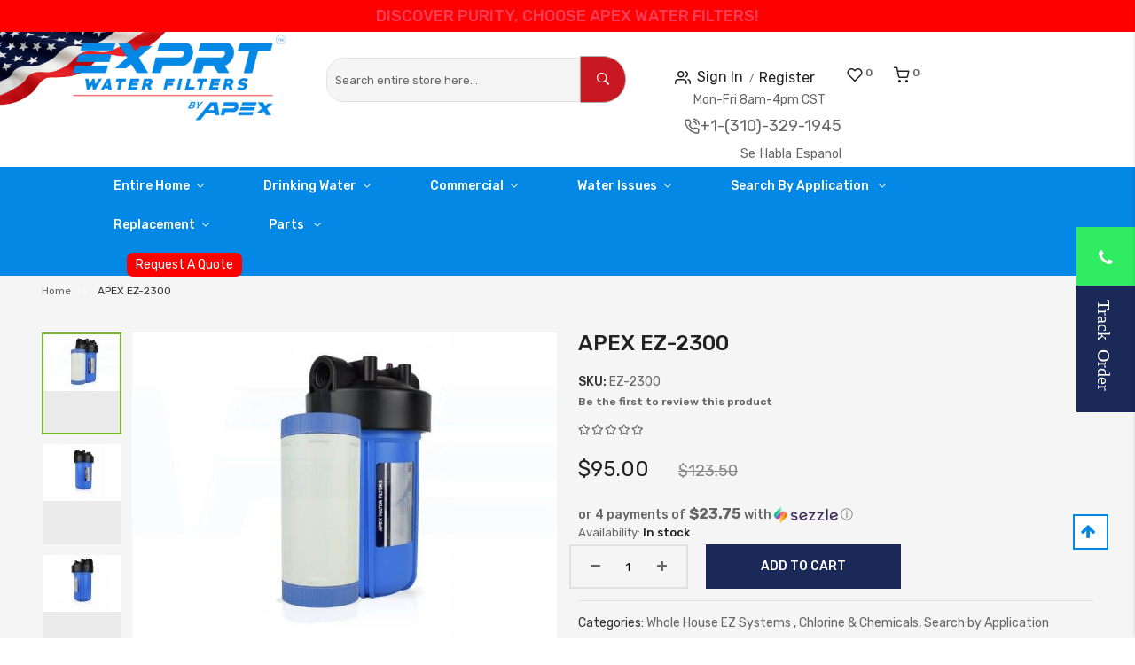

--- FILE ---
content_type: text/html; charset=UTF-8
request_url: https://apexwaterfilters.com/apex-whole-house-ez-2300
body_size: 21296
content:
<!doctype html>
<html lang="en">
    <head prefix="og: http://ogp.me/ns# fb: http://ogp.me/ns/fb# product: http://ogp.me/ns/product#">
        <script>
    var BASE_URL = 'https://apexwaterfilters.com/';
    var require = {
        "baseUrl": "https://apexwaterfilters.com/pub/static/version1736581090/frontend/bluesky/bluesky_outstock_funiture_10/en_US"
    };
</script>
        <meta charset="utf-8"/>
<meta name="title" content="APEX EZ-2300 Whole House Water Filter System"/>
<meta name="description" content="APEX EZ-2300 Whole House Water Filter System.Microfelt pre-filter removes gritty sand, sediment, rust, insect fragments and other microscopic debris.Uses 10&quot;x 4.5&quot; APEX RF-1016 GAC/KDF filter cartridge."/>
<meta name="keywords" content="APEX EZ-2300"/>
<meta name="robots" content="INDEX,FOLLOW"/>
<meta name="viewport" content="width=device-width, initial-scale=1"/>
<meta name="format-detection" content="telephone=no"/>
<title>APEX EZ-2300 Whole House Water Filter System</title>
<script>
    window.calcurates_module_enabled = true;
    </script>

<link  rel="stylesheet" type="text/css"  media="all" href="https://apexwaterfilters.com/pub/static/version1736581090/frontend/bluesky/bluesky_outstock_funiture_10/en_US/mage/calendar.css" />
<link  rel="stylesheet" type="text/css"  media="all" href="https://apexwaterfilters.com/pub/static/version1736581090/frontend/bluesky/bluesky_outstock_funiture_10/en_US/Hexamarvel_FlexibleForm/css/form.css" />
<link  rel="stylesheet" type="text/css"  media="all" href="https://apexwaterfilters.com/pub/static/version1736581090/frontend/bluesky/bluesky_outstock_funiture_10/en_US/css/styles-m.css" />
<link  rel="stylesheet" type="text/css"  media="all" href="https://apexwaterfilters.com/pub/static/version1736581090/frontend/bluesky/bluesky_outstock_funiture_10/en_US/css/styles-l.css" />
<link  rel="stylesheet" type="text/css"  media="all" href="https://apexwaterfilters.com/pub/static/version1736581090/frontend/bluesky/bluesky_outstock_funiture_10/en_US/css/bootstrap.css" />
<link  rel="stylesheet" type="text/css"  media="all" href="https://apexwaterfilters.com/pub/static/version1736581090/frontend/bluesky/bluesky_outstock_funiture_10/en_US/css/all.min.css" />
<link  rel="stylesheet" type="text/css"  media="all" href="https://apexwaterfilters.com/pub/static/version1736581090/frontend/bluesky/bluesky_outstock_funiture_10/en_US/css/custom-style.css" />
<link  rel="stylesheet" type="text/css"  media="all" href="https://apexwaterfilters.com/pub/static/version1736581090/frontend/bluesky/bluesky_outstock_funiture_10/en_US/css/responsive-style.css" />
<link  rel="stylesheet" type="text/css"  media="all" href="https://apexwaterfilters.com/pub/static/version1736581090/frontend/bluesky/bluesky_outstock_funiture_10/en_US/css/main-icon.css" />
<link  rel="stylesheet" type="text/css"  media="all" href="https://apexwaterfilters.com/pub/static/version1736581090/frontend/bluesky/bluesky_outstock_funiture_10/en_US/css/ionicons.min.css" />
<link  rel="stylesheet" type="text/css"  media="all" href="https://apexwaterfilters.com/pub/static/version1736581090/frontend/bluesky/bluesky_outstock_funiture_10/en_US/css/icomoon.css" />
<link  rel="stylesheet" type="text/css"  media="all" href="https://apexwaterfilters.com/pub/static/version1736581090/frontend/bluesky/bluesky_outstock_funiture_10/en_US/MageWorx_SearchSuiteAutocomplete/css/searchsuiteautocomplete.css" />
<link  rel="stylesheet" type="text/css"  media="all" href="https://apexwaterfilters.com/pub/static/version1736581090/frontend/bluesky/bluesky_outstock_funiture_10/en_US/Magefan_Blog/css/blog-m.css" />
<link  rel="stylesheet" type="text/css"  media="all" href="https://apexwaterfilters.com/pub/static/version1736581090/frontend/bluesky/bluesky_outstock_funiture_10/en_US/Magefan_Blog/css/blog-custom.css" />
<link  rel="stylesheet" type="text/css"  media="all" href="https://apexwaterfilters.com/pub/static/version1736581090/frontend/bluesky/bluesky_outstock_funiture_10/en_US/Mageplaza_Core/css/owl.carousel.css" />
<link  rel="stylesheet" type="text/css"  media="all" href="https://apexwaterfilters.com/pub/static/version1736581090/frontend/bluesky/bluesky_outstock_funiture_10/en_US/Mageplaza_Core/css/owl.theme.css" />
<link  rel="stylesheet" type="text/css"  media="all" href="https://apexwaterfilters.com/pub/static/version1736581090/frontend/bluesky/bluesky_outstock_funiture_10/en_US/Mageplaza_BannerSlider/css/animate.min.css" />
<link  rel="stylesheet" type="text/css"  media="all" href="https://apexwaterfilters.com/pub/static/version1736581090/frontend/bluesky/bluesky_outstock_funiture_10/en_US/Magezon_Core/css/styles.css" />
<link  rel="stylesheet" type="text/css"  media="all" href="https://apexwaterfilters.com/pub/static/version1736581090/frontend/bluesky/bluesky_outstock_funiture_10/en_US/Rokanthemes_Instagram/css/instagram.css" />
<link  rel="stylesheet" type="text/css"  media="all" href="https://apexwaterfilters.com/pub/static/version1736581090/frontend/bluesky/bluesky_outstock_funiture_10/en_US/Rokanthemes_RokanBase/css/chosen.css" />
<link  rel="stylesheet" type="text/css"  media="all" href="https://apexwaterfilters.com/pub/static/version1736581090/frontend/bluesky/bluesky_outstock_funiture_10/en_US/Rokanthemes_RokanBase/css/owl.carousel.css" />
<link  rel="stylesheet" type="text/css"  media="all" href="https://apexwaterfilters.com/pub/static/version1736581090/frontend/bluesky/bluesky_outstock_funiture_10/en_US/mage/gallery/gallery.css" />
<link  rel="stylesheet" type="text/css"  media="all" href="https://apexwaterfilters.com/pub/static/version1736581090/frontend/bluesky/bluesky_outstock_funiture_10/en_US/Rokanthemes_SlideBanner/css/animate.css" />
<link  rel="stylesheet" type="text/css"  media="all" href="https://apexwaterfilters.com/pub/static/version1736581090/frontend/bluesky/bluesky_outstock_funiture_10/en_US/Rokanthemes_Themeoption/css/animation_theme.css" />
<link  rel="stylesheet" type="text/css"  media="all" href="https://apexwaterfilters.com/pub/static/version1736581090/frontend/bluesky/bluesky_outstock_funiture_10/en_US/StripeIntegration_Payments/css/wallets.css" />
<link  rel="stylesheet" type="text/css"  media="all" href="https://apexwaterfilters.com/pub/static/version1736581090/frontend/bluesky/bluesky_outstock_funiture_10/en_US/Hexamarvel_ProductTabs/css/owl.carousel.min.css" />
<link  rel="stylesheet" type="text/css"  media="all" href="https://apexwaterfilters.com/pub/static/version1736581090/frontend/bluesky/bluesky_outstock_funiture_10/en_US/Hexamarvel_ProductTabs/css/producttabs.css" />
<link  rel="stylesheet" type="text/css"  media="all" href="https://apexwaterfilters.com/pub/static/version1736581090/frontend/bluesky/bluesky_outstock_funiture_10/en_US/Magezon_CustomOptions/css/swatches.css" />
<link  rel="stylesheet" type="text/css"  media="all" href="https://apexwaterfilters.com/pub/static/version1736581090/frontend/bluesky/bluesky_outstock_funiture_10/en_US/Magezon_CustomOptions/css/jquery.qtip.css" />
<link  rel="stylesheet" type="text/css"  media="all" href="https://apexwaterfilters.com/pub/static/version1736581090/frontend/bluesky/bluesky_outstock_funiture_10/en_US/Magezon_CustomOptions/css/style.css" />
<link  rel="stylesheet" type="text/css"  media="all" href="https://apexwaterfilters.com/pub/static/version1736581090/frontend/bluesky/bluesky_outstock_funiture_10/en_US/Mageplaza_SocialLogin/css/style.css" />
<link  rel="stylesheet" type="text/css"  media="all" href="https://apexwaterfilters.com/pub/static/version1736581090/frontend/bluesky/bluesky_outstock_funiture_10/en_US/Mageplaza_Core/css/grid-mageplaza.css" />
<link  rel="stylesheet" type="text/css"  media="all" href="https://apexwaterfilters.com/pub/static/version1736581090/frontend/bluesky/bluesky_outstock_funiture_10/en_US/Mageplaza_Core/css/font-awesome.min.css" />
<link  rel="stylesheet" type="text/css"  media="all" href="https://apexwaterfilters.com/pub/static/version1736581090/frontend/bluesky/bluesky_outstock_funiture_10/en_US/Mageplaza_Core/css/magnific-popup.css" />
<link  rel="stylesheet" type="text/css"  media="print" href="https://apexwaterfilters.com/pub/static/version1736581090/frontend/bluesky/bluesky_outstock_funiture_10/en_US/css/print.css" />
<link  rel="stylesheet" type="text/css"  media="all" href="https://cdn.jsdelivr.net/npm/bootstrap@4.6.2/dist/css/bootstrap.min.css" />
<script  type="text/javascript"  src="https://apexwaterfilters.com/pub/static/version1736581090/frontend/bluesky/bluesky_outstock_funiture_10/en_US/requirejs/require.js"></script>
<script  type="text/javascript"  src="https://apexwaterfilters.com/pub/static/version1736581090/frontend/bluesky/bluesky_outstock_funiture_10/en_US/mage/requirejs/mixins.js"></script>
<script  type="text/javascript"  src="https://apexwaterfilters.com/pub/static/version1736581090/frontend/bluesky/bluesky_outstock_funiture_10/en_US/requirejs-config.js"></script>
<script  type="text/javascript"  src="https://apexwaterfilters.com/pub/static/version1736581090/frontend/bluesky/bluesky_outstock_funiture_10/en_US/mage/polyfill.js"></script>
<script  type="text/javascript"  src="https://apexwaterfilters.com/pub/static/version1736581090/frontend/bluesky/bluesky_outstock_funiture_10/en_US/Rokanthemes_PriceCountdown/js/timer.js"></script>
<script  type="text/javascript"  src="https://apexwaterfilters.com/pub/static/version1736581090/frontend/bluesky/bluesky_outstock_funiture_10/en_US/Rokanthemes_Themeoption/js/jquery.bpopup.min.js"></script>
<script  type="text/javascript"  src="https://www.google.com/recaptcha/api.js"></script>
<link  rel="canonical" href="https://apexwaterfilters.com/apex-whole-house-ez-2300" />
<link  rel="icon" type="image/x-icon" href="https://apexwaterfilters.com/pub/media/favicon/stores/1/Apex_logo_new.png" />
<link  rel="shortcut icon" type="image/x-icon" href="https://apexwaterfilters.com/pub/media/favicon/stores/1/Apex_logo_new.png" />
<link  rel="stylesheet" type="text/css"  media="all" href="https://apexwaterfilters.com/pub/media/styles.css" />
<style>
.latest_arr .module-title{
color:#0141a4;
}
</style>
<script src="https://apis.google.com/js/platform.js?onload=renderOptIn" async defer></script>

<script>
  window.renderOptIn = function() {
    window.gapi.load('surveyoptin', function() {
      window.gapi.surveyoptin.render(
        {
          // REQUIRED FIELDS
          "merchant_id": 5320971355,
          "order_id": "ORDER_ID",
          "email": "CUSTOMER_EMAIL",
          "delivery_country": "COUNTRY_CODE",
          "estimated_delivery_date": "YYYY-MM-DD",

          // OPTIONAL FIELDS
          "products": [{"gtin":"GTIN1"}, {"gtin":"GTIN2"}]
        });
    });
  }
</script>

<script src="https://apis.google.com/js/platform.js?onload=renderBadge" async defer></script>

<script>
  window.renderBadge = function() {
    var ratingBadgeContainer = document.createElement("div");
    document.body.appendChild(ratingBadgeContainer);
    window.gapi.load('ratingbadge', function() {
      window.gapi.ratingbadge.render(ratingBadgeContainer, {"merchant_id": 5320971355});
    });
  }
</script>

        <link href="https://fonts.googleapis.com/css?family=Rubik:400,500,600,700%7CRubik:300,300i,400,400i,500,500i,700,700i%7CRubik:300,300i,400,400i,500,500i,700,700i%7CRubik:300,300i,400,400i,500,500i,700,700i&subset=latin-ext&display=swap" rel="stylesheet">
<link rel="stylesheet" type="text/css" media="all" href="https://apexwaterfilters.com/pub/media/rokanthemes/theme_option/custom_default.css?v=1693299601">
<style>
.lazyload-image .not-found-img img[data-src]{
    padding-top: calc(499px / 556 * 100);
}
</style><!-- Google Tag Manager -->
    
                    <script >
        window.mfGtmUserActionDetected = true;
        
        window.mfGtmUserCookiesAllowed = true;
        mfLoadGtm();
        
    
    function getMfGtmCustomerIdentifier() {
        return localStorage.getItem('mf_gtm_customer_identifier') ? localStorage.getItem('mf_gtm_customer_identifier') : null;
    };

    function mfLoadGtm() {
        if (!window.mfGtmUserActionDetected) return false;
        if (!window.mfGtmLoadBeforeCookieAllowed && !window.mfGtmUserCookiesAllowed) return false;

        if (window.mfGTMTriedToLoad) return;
        window.mfGTMTriedToLoad = true;
        
            (function(w,d,s,l,i){w[l]=w[l]||[];w[l].push({'gtm.start':
                    new Date().getTime(),event:'gtm.js'});var f=d.getElementsByTagName(s)[0],
                j=d.createElement(s),dl=l!='dataLayer'?'&l='+l:'';j.async=true;j.src=
                'https:' + '/' + '/' + 'www.googletagmanager.com/gtm.js?id='+i+dl;f.parentNode.insertBefore(j,f);
            })(window,document,'script','dataLayer','GTM-WCQ3WQ3');
        
    };
    </script>
        <script >
        if (!window.MagefanRocketJsCustomOptimization && window.require)
        require(['jquery', 'Magento_Customer/js/customer-data'], function ($, customer) {
            function updateMfGtmCustomerIdentifier(data) {
                if (data.mf_gtm_customer_identifier) {
                    localStorage.setItem('mf_gtm_customer_identifier', data.mf_gtm_customer_identifier);
                }
            }
            let customerData = customer.get('customer');
    
            customerData.subscribe(function (data) {
                updateMfGtmCustomerIdentifier(data);
            }.bind(this));
            updateMfGtmCustomerIdentifier(customerData());
        });
    </script><!-- End Google Tag Manager -->
<script type="text/javascript" src="https://chimpstatic.com/mcjs-connected/js/users/c61ba44460f105091b7f2d744/333f2b9382082e1d1711abd6c.js" defer></script>
<style>
    #social-login-popup .social-login-title {
        background-color: #6e716e    }

    #social-login-popup .social-login #bnt-social-login-authentication,
    #social-login-popup .forgot .primary button,
    #social-login-popup .create .primary button,
    #social-login-popup .fake-email .primary button {
        background-color: #6e716e;
        border: #6e716e    }

    .block.social-login-authentication-channel.account-social-login .block-content {
        text-align: center;
    }

    
                    #bnt-social-login-fake-email {
                    background-color: grey !important;
                    border: grey !important;
                    }

                    #request-popup .social-login-title {
                    background-color: grey !important;
                    }
                
    /* Compatible ETheme_YOURstore*/
    div#centerColumn .column.main .block.social-login-authentication-channel.account-social-login {
        max-width: 900px !important;
        margin: 0 auto !important;
    }

    div#centerColumn .column.main .block.social-login-authentication-channel.account-social-login .block-content {
        text-align: center;
    }

    @media (max-width: 1024px) {
        div#centerColumn .column.main .block.social-login-authentication-channel.account-social-login .block-content {
            padding: 0 15px;
        }
    }
</style>

<script style="display:none">
                    window.dataLayer = window.dataLayer || [];
                    window.dataLayer.push({"event":"view_item","ecommerce":{"currency":"USD","value":95,"items":[{"item_id":"EZ-2300","item_name":"APEX EZ-2300","item_brand":"","price":95,"item_category":"Entire Home","item_category2":"Whole House Systems ","item_category3":"Whole House EZ  Systems ","category":"Entire Home,Whole House Systems ,Whole House EZ  Systems "}]},"customerGroup":"Guest","magefanUniqueEventId":"view_item_91e5a2d0500cfcec8b10e7e3e68cbbe6","ecomm_pagetype":"product","customer_identifier":getMfGtmCustomerIdentifier(),"google_tag_params":{"ecomm_pagetype":"product","ecomm_pcat":"Entire Home,Whole House Systems ,Whole House EZ  Systems ","ecomm_prodid":"EZ-2300","ecomm_pname":"APEX EZ-2300","ecomm_totalvalue":95}});
                </script>
<meta property="og:type" content="product" />
<meta property="og:title"
      content="APEX EZ-2300" />
<meta property="og:image"
      content="https://apexwaterfilters.com/pub/media/catalog/product/cache/6cc33e194160757b5a80d67e23d8ed9c/a/p/apex-ez-2300-1.jpg" />
<meta property="og:description"
      content="
Eliminates offensive tastes and odors caused by chlorine dioxide and chlorine disinfection chemicals
Provides clear, refreshing water at all faucets, refrigerators and ice makers
Microfelt pre-filter removes gritty sand, sediment, rust, insect fragments and other microscopic debris
Inlet/Outlet: 1″ FNPT threads for fast flow rates (fittings not included)
Uses 10″x 4.5″ APEX RF-1016 GAC/KDF filter cartridge
" />
<meta property="og:url" content="https://apexwaterfilters.com/apex-whole-house-ez-2300" />
    <meta property="product:price:amount" content="95"/>
    <meta property="product:price:currency"
      content="USD"/>
    <script type="text/x-magento-init">
    {
        "*": {
            "widgetRenderer": {
                "price" : "$95.00",
                "alignment" : "left",
                "widget_url" : "https://widget.sezzle.com/v1/javascript/price-widget?uuid=066e244a-4d6f-4dfc-a637-faa9f32834d9"
            }
        }
    }

    </script>
    </head>
    <body data-container="body"
          data-mage-init='{"loaderAjax": {}, "loader": { "icon": "https://apexwaterfilters.com/pub/static/version1736581090/frontend/bluesky/bluesky_outstock_funiture_10/en_US/images/loader-2.gif"}}'
        itemtype="http://schema.org/Product" itemscope="itemscope" class="bluesky-page-preloader catalog-product-view product-apex-whole-house-ez-2300 page-layout-1column">
        <script type="text/x-magento-init">
    {
        "*": {
            "mfGtmCustomerDataLayer": {}
        }
    }
</script>
    <!-- Google Tag Manager (noscript) -->
            <noscript><iframe src="https://www.googletagmanager.com/ns.html?id=GTM-WCQ3WQ3"
                          height="0" width="0" style="display:none;visibility:hidden"></iframe></noscript>
        <!-- End Google Tag Manager (noscript) -->
    <div id="email"></div>
<script type="text/x-magento-init">
    {
    "*":
    {
            "Bss_FacebookPixel/js/code": {
                "id" : 196672274328211,
                "action" : "catalog_product_view",
                "productData" : {"content_name":"APEX EZ-2300","content_ids":"EZ-2300","content_type":"product","value":"95.00","currency":"USD"},
                "categoryData" : 404,
                "registration" : 404,
                "addToWishList" : 404,
                "initiateCheckout" : 404,
                "search" : 404,
                "orderData" : 404,
                "pageView" : "pass"
            }
        }
    }
</script>
<!-- Facebook Pixel Code -->
<noscript><img height="1" width="1" style="display:none" alt="Facebook Pixel"
               src="https://apexwaterfilters.com/pub/static/version1736581090/frontend/bluesky/bluesky_outstock_funiture_10/en_US/Rokanthemes_OptimizeSpeed/images/load_defaut.png" data-src="https://www.facebook.com/tr?id=196672274328211&ev=PageView&noscript=1"
    /></noscript>
<!-- End Facebook Pixel Code -->
<div data-role="bss-fbpixel-subscribe" style="display:none;">
</div>
<span class="bss-subscribe-email" style="display:none;"></span>
<span class="bss-subscribe-id" style="display:none;"></span>
<script type="text/x-magento-init">
    {
        "[data-role='bss-fbpixel-subscribe']":
            {
                "Magento_Ui/js/core/app": {"components":{"bssFbpixelsSubscribe":{"component":"Bss_FacebookPixel\/js\/subscribe"}}}            }
    }
</script>
<div data-role="bss-fbpixel-atc" style="display:none;">

</div>
<script type="text/x-magento-init">
    {
        "[data-role='bss-fbpixel-atc']":
            {
                "Magento_Ui/js/core/app": {"components":{"bssFbpixelsAtc":{"component":"Bss_FacebookPixel\/js\/atc"}}}            }
    }
</script>

<script>
    window.logoUrl = 'https://apexwaterfilters.com/pub/media/logo/stores/1/logo-updated.png';
</script>
<script type="text/x-magento-init">
{
    "*": {
        "rokanthemes/ajaxsuite"    : {
                "loginUrl": "https://apexwaterfilters.com/customer/account/login/",
                "customerId": "",
                "ajaxCart" : {
                    "enabled" : 1,
                    "actionAfterSuccess" : "minicart"
                },
                "ajaxWishList" : {
                    "enabled" : 1,
                    "WishlistUrl": "https://apexwaterfilters.com/ajaxsuite/wishlist/add/"
                },
                "ajaxCompare" : {
                    "enabled" : 1,
                    "CompareUrl": "https://apexwaterfilters.com/ajaxsuite/compare/add/"
                }
            }
    }
}
</script>
<script type="text/x-magento-init">
{
    "*": {
        "rokanthemes/quickview"    : {
                "quickviewUrl": "https://apexwaterfilters.com/quickview/product/view/",
                "buttonText": "Quick View",
                "classInsertPosition": ".actions-secondary",
                "actionInsert": "append",
                "isEnabled": "1"
            }
    }
}
</script>

<script type="text/x-magento-init">
    {
        "*": {
            "mage/cookies": {
                "expires": null,
                "path": "\u002F",
                "domain": ".apexwaterfilters.com",
                "secure": false,
                "lifetime": "3600"
            }
        }
    }
</script>
    <noscript>
        <div class="message global noscript">
            <div class="content">
                <p>
                    <strong>JavaScript seems to be disabled in your browser.</strong>
                    <span>For the best experience on our site, be sure to turn on Javascript in your browser.</span>
                </p>
            </div>
        </div>
    </noscript>

<script>
    window.cookiesConfig = window.cookiesConfig || {};
    window.cookiesConfig.secure = false;
</script>
<script>
    require.config({
        map: {
            '*': {
                wysiwygAdapter: 'mage/adminhtml/wysiwyg/tiny_mce/tinymce4Adapter'
            }
        }
    });
</script>

<div class="widget block block-static-block">
    <div class="marquee toppromotion">
<p class="promotion"><strong style="color: #f23c53;"> Discover Purity, Choose Apex Water Filters! </strong></p>
</div></div>
<div class="page-wrapper lazyload-image"><header class="page-header"><div class="header-container layout-10">

	<div class="topbar-header">
	    <div class="container">
	        <div class="row mainheaderrow">
	        <div class="col-md-3 col-12">
	            	<div class="logo-container">
					<div class="logo-site">
					    <div class="apex-logo">
						<span data-action="toggle-nav" class="action nav-toggle"><span>Toggle Nav</span></span>
<a
    class="logo"
    href="https://apexwaterfilters.com/"
    title="Apex&#x20;Water&#x20;Filters"
    aria-label="store logo">
    <img src="https://apexwaterfilters.com/pub/static/version1736581090/frontend/bluesky/bluesky_outstock_funiture_10/en_US/Rokanthemes_OptimizeSpeed/images/load_defaut.png" data-src="https://apexwaterfilters.com/pub/media/logo/stores/1/logo-updated.png"
         title="Apex&#x20;Water&#x20;Filters"
         alt="Apex&#x20;Water&#x20;Filters"
         
    />
</a>
    					
					</div>
					</div>
				</div>
			
				
				
		</div>

		<div class="col-md-4 col-12">
		   
		    	<span>
	<form class="form minisearch search-content cstmsearchbar " id="search_mini_form" action="https://apexwaterfilters.com/catalogsearch/result/" method="get">
				<div class="search-form">
										<div class="field search">
					
						<div class="control controlbar" style="display:flex">
							<input id="search-input-autocomplate" data-mage-init='{"quickSearch":{
										"formSelector":"#search_mini_form",
										"url":"https://apexwaterfilters.com/search/ajax/suggest/",
										"destinationSelector":"#search_autocomplete"}
								   }' type="text" name="q" value="" placeholder="Search entire store here..." class="input-text" maxlength="128" role="combobox" aria-haspopup="false" aria-autocomplete="both"  aria-expanded="false" autocomplete="off" />
								   	<span class="actions">
								   	    
							<button type="submit"
									title="Search"
									class="action search cstmsearchbtn">
							    <i class="ion ion-ios-search-strong"></i>
								<!--<span>Search</span>-->
							</button>
						</span>
							<div id="search_autocomplete" class="search-autocomplete"></div>
							<div data-bind="scope: 'searchsuiteautocomplete_form'">
								<!-- ko template: getTemplate() --><!-- /ko -->
							</div>
						</div>
					
					</div>
				</div>
			</form>


<script type="text/x-magento-init">
{
    "*": {
        "Magento_Ui/js/core/app": {
            "components": {
                "searchsuiteautocomplete_form": {
                    "component": "MageWorx_SearchSuiteAutocomplete/js/autocomplete"
                },
                "searchsuiteautocompleteBindEvents": {
                    "component": "MageWorx_SearchSuiteAutocomplete/js/bindEvents",
                    "config": {
                        "searchFormSelector": "#search_mini_form",
                        "searchButtonSelector": "button.search",
                        "inputSelector": "#search, #mobile_search, .minisearch .search input[type=\"text\"]",
                        "searchDelay": "500"
                    }
                },
                "searchsuiteautocompleteDataProvider": {
                    "component": "MageWorx_SearchSuiteAutocomplete/js/dataProvider",
                    "config": {
                        "url": "https://apexwaterfilters.com/mageworx_searchsuiteautocomplete/ajax/index/"
                    }
                }
            }
        }
    }
}
</script></span>
		   		
				</div>
			<div class="col-md-5 col-12">
			    <div class="actionicons">
				  	<div class="col-action col-right show-on-sticky flex-layout">
					<ul class="flex-layout action-header">
					   
						<li><ul class="header links"><li class="link authorization-link" data-label="or">
    <a href="https://apexwaterfilters.com/customer/account/login/referer/aHR0cHM6Ly9hcGV4d2F0ZXJmaWx0ZXJzLmNvbS9hcGV4LXdob2xlLWhvdXNlLWV6LTIzMDA%2C/"        >Sign In</a>
</li>
<li><a href="https://apexwaterfilters.com/customer/account/create/" >Register</a></li></ul></li>
						
						<li class="link wishlist" data-bind="scope: 'wishlist'">
    <a href="https://apexwaterfilters.com/wishlist/">My Wish List        <span data-bind="text: wishlist().counter ? wishlist().items.length : '0'" class="counter qty"></span>
    </a>
</li>
<script type="text/x-magento-init">
    {
        "*": {
            "Magento_Ui/js/core/app": {
                "components": {
                    "wishlist": {
                        "component": "Magento_Wishlist/js/view/wishlist"
                    }
                }
            }
        }
    }

</script>
						<li class="minicart-li-content-show-hide">
							
<div data-block="minicart" class="minicart-wrapper">
    <a class="action showcart" href="https://apexwaterfilters.com/checkout/cart/"
       data-bind="scope: 'minicart_content'">
       <span class="text">Cart</span>
	   <span class="counter qty empty"
			  data-bind="css: { empty: !!getCartParam('summary_count') == false }, blockLoader: isLoading">
			<!-- <span class="icon-cart-header"><i class="menu-icon  icon flaticon-shopping-cart6">&nbsp;</i></span> -->
			(<span class="total-mini-cart-item">
			<!-- ko if: getCartParam('summary_count') -->
				<!-- ko text: getCartParam('summary_count') --><!-- /ko -->
			<!-- /ko -->
			<!-- ko if: !getCartParam('summary_count') -->
			   0	
			<!-- /ko -->
			</span>)
		</span>
		<!-- <span class="content-cart hidden-xs">
			<span class="my-cart">Cart</span>
			<span class="total-mini-cart-price" data-bind="html: getCartParam('subtotal')"></span>
		</span> -->
    </a>
            <div class="block block-minicart"
             data-role="dropdownDialog"
             data-mage-init='{"dropdownDialog":{
                "appendTo":"[data-block=minicart]",
                "triggerTarget":".showcart",
                "timeout": "2000",
                "closeOnMouseLeave": false,
                "closeOnEscape": true,
                "triggerClass":"active",
                "parentClass":"active",
                "buttons":[]}}'>
            <div id="minicart-content-wrapper" data-bind="scope: 'minicart_content'">
                <!-- ko template: getTemplate() --><!-- /ko -->
            </div>
                    </div>
        <script>
        window.checkout = {"shoppingCartUrl":"https:\/\/apexwaterfilters.com\/checkout\/cart\/","checkoutUrl":"https:\/\/apexwaterfilters.com\/checkout\/","updateItemQtyUrl":"https:\/\/apexwaterfilters.com\/checkout\/sidebar\/updateItemQty\/","removeItemUrl":"https:\/\/apexwaterfilters.com\/checkout\/sidebar\/removeItem\/","imageTemplate":"Magento_Catalog\/product\/image_with_borders","baseUrl":"https:\/\/apexwaterfilters.com\/","minicartMaxItemsVisible":5,"websiteId":"1","maxItemsToDisplay":10,"storeId":"1","storeGroupId":"1","customerLoginUrl":"https:\/\/apexwaterfilters.com\/customer\/account\/login\/referer\/aHR0cHM6Ly9hcGV4d2F0ZXJmaWx0ZXJzLmNvbS9hcGV4LXdob2xlLWhvdXNlLWV6LTIzMDA%2C\/","isRedirectRequired":false,"autocomplete":"off","captcha":{"user_login":{"isCaseSensitive":false,"imageHeight":50,"imageSrc":"","refreshUrl":"https:\/\/apexwaterfilters.com\/captcha\/refresh\/","isRequired":false,"timestamp":1769028910}}};
    </script>
    <script type="text/x-magento-init">
    {
        "[data-block='minicart']": {
            "Magento_Ui/js/core/app": {"components":{"minicart_content":{"children":{"subtotal.container":{"children":{"subtotal":{"children":{"subtotal.totals":{"config":{"display_cart_subtotal_incl_tax":0,"display_cart_subtotal_excl_tax":1,"template":"Magento_Tax\/checkout\/minicart\/subtotal\/totals"},"children":{"subtotal.totals.msrp":{"component":"Magento_Msrp\/js\/view\/checkout\/minicart\/subtotal\/totals","config":{"displayArea":"minicart-subtotal-hidden","template":"Magento_Msrp\/checkout\/minicart\/subtotal\/totals"}}},"component":"Magento_Tax\/js\/view\/checkout\/minicart\/subtotal\/totals"}},"component":"uiComponent","config":{"template":"Magento_Checkout\/minicart\/subtotal"}}},"component":"uiComponent","config":{"displayArea":"subtotalContainer"}},"item.renderer":{"component":"uiComponent","config":{"displayArea":"defaultRenderer","template":"Magento_Checkout\/minicart\/item\/default"},"children":{"item.image":{"component":"Magento_Catalog\/js\/view\/image","config":{"template":"Magento_Catalog\/product\/image","displayArea":"itemImage"}},"checkout.cart.item.price.sidebar":{"component":"uiComponent","config":{"template":"Magento_Checkout\/minicart\/item\/price","displayArea":"priceSidebar"}}}},"extra_info":{"component":"uiComponent","config":{"displayArea":"extraInfo"}},"promotion":{"component":"uiComponent","config":{"displayArea":"promotion"}}},"config":{"itemRenderer":{"default":"defaultRenderer","simple":"defaultRenderer","virtual":"defaultRenderer"},"template":"Magento_Checkout\/minicart\/content"},"component":"Magento_Checkout\/js\/view\/minicart"}},"types":[]}        },
        "*": {
            "Magento_Ui/js/block-loader": "https\u003A\u002F\u002Fapexwaterfilters.com\u002Fpub\u002Fstatic\u002Fversion1736581090\u002Ffrontend\u002Fbluesky\u002Fbluesky_outstock_funiture_10\u002Fen_US\u002Fimages\u002Floader\u002D1.gif"
        }
    }
    </script>
</div>


						</li>
						<li class="dsktpsearch"><span style="font-size:14px;margin-left:21px;">Mon-Fri 8am-4pm CST</span><br> <span class="phoneno"><i class="icon-phone-call"></i>	<span><a href="tel:+1-(310)-329-1945">+1-(310)-329-1945</a><small class="w-100">Se Habla Espanol</small></span></span>
						    </li>
				        <li>
				            <p class="phoneno mobilesearch" style="font-size:14px;margin-left:1px;" align="center">Mon-Fri 8am-4pm CST</p>
				            <span class="phoneno mobilesearch"><i class="icon-phone-call"></i>	<span><a href="tel:+1-(310)-329-1945">+1-(310)-329-1945</a><small class="w-100">Se Habla Espanol</small></span></span>
		  
				        </li>		
					</ul>
				
				</div>
				
				</div>
				    
				</div>
		</div>
		</div>
	</div>
	<div class="header-middle sticky-header center-element">
		<div class="container">
			<div class="flex-layout for-full-width-menu center_vertical">
				
				<!--	<div class="logo-site">
						<span data-action="toggle-nav" class="action nav-toggle"><span>Toggle Nav</span></span>
<a
    class="logo"
    href="https://apexwaterfilters.com/"
    title="Apex&#x20;Water&#x20;Filters"
    aria-label="store logo">
    <img src="https://apexwaterfilters.com/pub/static/version1736581090/frontend/bluesky/bluesky_outstock_funiture_10/en_US/Rokanthemes_OptimizeSpeed/images/load_defaut.png" data-src="https://apexwaterfilters.com/pub/media/logo/stores/1/logo-updated.png"
         title="Apex&#x20;Water&#x20;Filters"
         alt="Apex&#x20;Water&#x20;Filters"
         
    />
</a>
    					</div>-->
			
				<div class="col-menu-on-left flex-layout col-menu">
					<div class="main-menu primary-menu-container col-left">
					    	<ul class="flex-layout" style="list-style:none;">
					    	    <li>
						<span data-action="toggle-nav" class="action nav-toggle d-xl-none sticky-toggle"><span>Toggle Nav</span></span> 
<div class="navigation custommenu main-nav nav-sections" role="navigation">
	
	<div class="menu-mobile-title d-block d-xl-none">Menu<a href="#" id="close-menu"></a></div>
    <ul>
        <div class="navigation custommenu main-nav nav-sections" role="navigation">
<div class="menu-mobile-title d-block d-xl-none">Menu<a id="close-menu" href="#"></a></div>
<ul>
<li class="ui-menu-item level0 nav-1 fullwidth menu-item-has-children parent">
<div class="open-children-toggle">&nbsp;</div>
<a class="level-top" title="Entire Home" href="https://apexwaterfilters.com/">Entire Home</a>
<div class="level0 submenu">
<div class="row">
<ul class="subchildmenu col-sm-12 mega-columns columns4">
<li class="ui-menu-item nav-1-1 level1 parent ">
<div class="open-children-toggle">&nbsp;</div>
<a title="Drinking water Systems" href="https://apexwaterfilters.com/entire-home/dinking-water-systems">Drinking water Systems </a>
<ul class="subchildmenu ">
<li class="ui-menu-item nav-1-1-1 level2 "><a title="Countertop Filters" href="https://apexwaterfilters.com/entire-home/dinking-water-systems/countertop-filters">Countertop Filters</a></li>
<li class="ui-menu-item nav-1-1-2 level2 "><a title="Under the Counter Systems" href="https://apexwaterfilters.com/entire-home/dinking-water-systems/under-the-counter-systems">Under the Counter Systems</a></li>
<li class="ui-menu-item nav-1-1-4 level2 "><a title="Residential Reverse Osmosis Systems" href="https://apexwaterfilters.com/entire-home/dinking-water-systems/under-the-sink-reverse-osmosis-systems">Residential Reverse Osmosis Systems </a></li>
<li class="ui-menu-item nav-1-1-5 level2 "><a title="Whole House Reverse Osmosis systems" href="https://apexwaterfilters.com/entire-home/dinking-water-systems/whole-house-reverse-osmosis-systems">Whole House Reverse Osmosis systems </a></li>
</ul>
</li>
<li class="ui-menu-item nav-1-2 level1 parent ">
<div class="open-children-toggle">&nbsp;</div>
<a title="Whole House Systems" href="https://apexwaterfilters.com/entire-home/whole-house-systems">Whole House Systems </a>
<ul class="subchildmenu ">
<li class="ui-menu-item nav-1-2-1 level2 "><a title="Whole House EZ Systems" href="https://apexwaterfilters.com/entire-home/whole-house-systems/whole-house-ez-systems">Whole House EZ Systems </a></li>
<li class="ui-menu-item nav-1-2-2 level2 "><a title="Complete Whole House Solution" href="https://apexwaterfilters.com/entire-home/whole-house-systems/complete-whole-house-solution">Complete Whole House Solution </a></li>
<li class="ui-menu-item nav-1-2-3 level2 "><a title="Water Softeners" href="https://apexwaterfilters.com/entire-home/whole-house-systems/water-softners">Water Softeners </a></li>
<li class="ui-menu-item nav-1-2-4 level2 "><a title="Heavy Duty Whole House Systems" href="https://apexwaterfilters.com/entire-home/whole-house-systems/heavy-duty-whole-house-systems">Heavy Duty Whole House Systems</a></li>
<li class="ui-menu-item nav-1-2-5 level2 "><a title="Big Blue Whole House System" href="https://apexwaterfilters.com/entire-home/whole-house-systems/big-blue-whole-house-systems">Big Blue Whole House System</a></li>
<li class="ui-menu-item nav-1-2-6 level2 "><a title="Salt-free Water Conditioners" href="https://apexwaterfilters.com/entire-home/whole-house-systems/salt-free-water-conditioners">Salt-free Water Conditioners</a></li>
</ul>
</li>
<li class="ui-menu-item nav-1-3 level1 parent ">
<div class="open-children-toggle">&nbsp;</div>
<a title="Specialty Systems" href="https://apexwaterfilters.com/entire-home/spatiality-systems">Specialty Systems</a>
<ul class="subchildmenu ">
<li class="ui-menu-item nav-1-3-1 level2 "><a title="UV Disinfection systems" href="https://apexwaterfilters.com/entire-home/spatiality-systems/uv-disinfection-systems">UV Disinfection systems</a></li>
<li class="ui-menu-item nav-1-3-2 level2 "><a title="Systems for RV S" href="https://apexwaterfilters.com/entire-home/spatiality-systems/systems-for-rv-s">Systems for RV S</a></li>
<li class="ui-menu-item nav-1-3-3 level2 "><a title="Home Brewing Systems" href="https://apexwaterfilters.com/entire-home/spatiality-systems/home-brewing-systems">Home Brewing Systems</a></li>
<li class="ui-menu-item nav-1-3-4 level2 "><a title="Aquarium Systems" href="https://apexwaterfilters.com/entire-home/spatiality-systems/aquarium-systems">Aquarium Systems</a></li>
</ul>
</li>
<li class="ui-menu-item nav-1-4 level1 parent ">
<div class="open-children-toggle">&nbsp;</div>
<a title="Shower Filters" href="https://apexwaterfilters.com/entire-home/shower-filters">Shower Filters </a>
<ul class="subchildmenu ">
<li class="ui-menu-item nav-1-4-1 level2 "><a title="Shower Cartridges" href="https://apexwaterfilters.com/entire-home/shower-filters/shower-cartridges">Shower Cartridges </a></li>
<li class="ui-menu-item nav-1-4-2 level2 "><a title="Shower Filter System" href="https://apexwaterfilters.com/entire-home/shower-filters/shower-filter-system">Shower Filter System</a></li>
</ul>
</li>
</ul>
</div>
</div>
</li>
<li class="ui-menu-item level0 nav-2 fullwidth menu-item-has-children parent">
<div class="open-children-toggle">&nbsp;</div>
<a class="level-top" title="Drinking Water" href="#">Drinking Water</a>
<div class="level0 submenu">
<div class="row">
<ul class="subchildmenu col-sm-4 mega-columns columns12">
<li class="ui-menu-item nav-2-1 level1 parent ">
<div class="open-children-toggle">&nbsp;</div>
<a title="Drinking water Systems" href="https://apexwaterfilters.com/drinking-water/dinking-water-systems">Drinking water Systems </a>
<ul class="subchildmenu ">
<li class="ui-menu-item nav-2-1-1 level2 "><a title="Countertop Filters" href="https://apexwaterfilters.com/drinking-water/dinking-water-systems/countertop-filters-2">Countertop Filters</a></li>
<li class="ui-menu-item nav-2-1-2 level2 "><a title="Under the Counter Systems" href="https://apexwaterfilters.com/drinking-water/dinking-water-systems/under-the-counter-systems-2">Under the Counter Systems</a></li>
<li class="ui-menu-item nav-2-1-4 level2 "><a title="Residential Reverse Osmosis systems" href="https://apexwaterfilters.com/drinking-water/dinking-water-systems/under-the-sink-reverse-osmosis-systems-2">Residential Reverse Osmosis systems </a></li>
<li class="ui-menu-item nav-2-1-5 level2 "><a title="Whole House Reverse Osmosis systems" href="https://apexwaterfilters.com/drinking-water/dinking-water-systems/whole-house-reverse-osmosis-systems-2">Whole House Reverse Osmosis systems </a></li>
<li class="ui-menu-item nav-2-1-6 level2 "><a title="Complete Whole House Solution" href="https://apexwaterfilters.com/drinking-water/dinking-water-systems/whole-house-bundle-2">Complete Whole House Solution </a></li>
</ul>
</li>
<li class="ui-menu-item nav-2-2 level1 parent ">
<div class="open-children-toggle">&nbsp;</div>
<a title="UV Disinfection systems" href="https://apexwaterfilters.com/drinking-water/uv-disinfection-systems">UV Disinfection systems</a>
<ul class="subchildmenu ">
<li class="ui-menu-item nav-2-2-1 level2 "><a title="Ultraviolet Disinfection Systems" href="https://apexwaterfilters.com/drinking-water/uv-disinfection-systems/ultraviolet-disinfection-systems">Ultraviolet Disinfection Systems</a></li>
</ul>
</li>
</ul>
<div class="menu-right-block col-sm-8">
<div class="row">
<div class="col-md-6"><a href="https://apexwaterfilters.com/drinking-water/dinking-water-systems/countertop-filters-2"><img src="https://apexwaterfilters.com/pub/static/version1736581090/frontend/bluesky/bluesky_outstock_funiture_10/en_US/Rokanthemes_OptimizeSpeed/images/load_defaut.png" data-src="https://apexwaterfilters.com/pub/media/wysiwyg/apex/countertop.png" alt=""></a></div>
<div class="col-md-6"><a href="https://apexwaterfilters.com/entire-home/dinking-water-systems/under-the-sink-reverse-osmosis-systems"><img src="https://apexwaterfilters.com/pub/static/version1736581090/frontend/bluesky/bluesky_outstock_funiture_10/en_US/Rokanthemes_OptimizeSpeed/images/load_defaut.png" data-src="https://apexwaterfilters.com/pub/media/wysiwyg/apex/Rosystem.png" alt=""></a></div>
</div>
</div>
</div>
</div>
</li>
<li class="ui-menu-item level0 nav-3 fullwidth menu-item-has-children parent">
<div class="open-children-toggle">&nbsp;</div>
<a class="level-top" title="Commercial" href="#">Commercial</a>
<div class="level0 submenu">
<div class="row">
<ul class="subchildmenu col-sm-8 mega-columns columns8">
<li class="ui-menu-item nav-3-1 level1 parent ">
<div class="open-children-toggle">&nbsp;</div>
<a title="Commercial Systems" href="https://apexwaterfilters.com/commercial/commercial-systems">Commercial Systems </a>
<ul class="subchildmenu ">
<li class="ui-menu-item nav-3-1-1 level2 "><a title="Commercial Reverse Osmosis systems" href="https://apexwaterfilters.com/commercial/commercial-systems/commercial-reverse-osmosis-systems">Commercial Reverse Osmosis systems </a></li>
<li class="ui-menu-item nav-3-1-2 level2 "><a title="Water Softeners &amp; Conditioners" href="https://apexwaterfilters.com/commercial/commercial-systems/solution-systems">Water Softeners &amp; Conditioners</a></li>
<li class="ui-menu-item nav-3-1-4 level2 "><a title="Pre Treatment Systems" href="https://apexwaterfilters.com/commercial/commercial-systems/pre-treatment-systems">Pre Treatment Systems </a></li>
<li class="ui-menu-item nav-3-1-5 level2 "><a title="UV Disinfection systems" href="https://apexwaterfilters.com/commercial/commercial-systems/uv-disinfection-systems">UV Disinfection systems</a></li>
</ul>
</li>
<li class="ui-menu-item nav-3-2 level1 parent ">
<div class="open-children-toggle">&nbsp;</div>
<a title="Search by Application" href="#">Search by Application </a>
<ul class="subchildmenu ">
<li class="ui-menu-item nav-3-2-1 level2 "><a title="Water Systems Growing Cannabis &amp; Hemp" href="https://apexwaterfilters.com/search-by-application/water-systems-growing-cannibis-hemp">Water Systems Growing Cannabis &amp; Hemp </a></li>
<li class="ui-menu-item nav-3-2-2 level2 "><a title="Hydroponic / Green Houses" href="https://apexwaterfilters.com/search-by-application/water-systems-growing-cannibis-hemp/hydroponic-green-houses">Hydroponic / Green Houses </a></li>
<li class="ui-menu-item nav-3-2-3 level2 "><a title="Restaurants &amp; Coffee shops" href="https://apexwaterfilters.com/search-by-application/water-systems-growing-cannibis-hemp/restaurants-coffee-shops">Restaurants &amp; Coffee shops </a></li>
<li class="ui-menu-item nav-3-2-4 level2 "><a title="Beer Brewing/ Distilling" href="https://apexwaterfilters.com/search-by-application/water-systems-growing-cannibis-hemp/beer-brewing-distilling">Beer Brewing/ Distilling </a></li>
<li class="ui-menu-item nav-3-2-5 level2 "><a title="Food Services &amp; Hospitality Business" href="https://apexwaterfilters.com/search-by-application/water-systems-growing-cannibis-hemp/food-services-hospitality-business">Food Services &amp; Hospitality Business </a></li>
<li class="ui-menu-item nav-3-2-6 level2 "><a title="Medical Facilities / Laboratories" href="https://apexwaterfilters.com/search-by-application/water-systems-growing-cannibis-hemp/medical-facilities-laboratories">Medical Facilities / Laboratories </a></li>
<li class="ui-menu-item nav-3-2-7 level2 "><a title="Farming" href="https://apexwaterfilters.com/search-by-application/water-systems-growing-cannibis-hemp/farming">Farming </a></li>
<li class="ui-menu-item nav-3-2-8 level2 "><a title="Reef Keeping" href="https://apexwaterfilters.com/search-by-application/water-systems-growing-cannibis-hemp/reef-keeping">Reef Keeping </a></li>
</ul>
</li>
</ul>
<div class="menu-right-block col-sm-4 columns4">
<p><a href="https://apexwaterfilters.com/drinking-water/dinking-water-systems/under-the-sink-reverse-osmosis-systems-2"><img src="https://apexwaterfilters.com/pub/static/version1736581090/frontend/bluesky/bluesky_outstock_funiture_10/en_US/Rokanthemes_OptimizeSpeed/images/load_defaut.png" data-src="https://apexwaterfilters.com/pub/media/wysiwyg/apex/commericalsystem.png" alt=""></a></p>
</div>
</div>
</div>
</li>
<li class="ui-menu-item level0 nav-4 fullwidth menu-item-has-children parent">
<div class="open-children-toggle">&nbsp;</div>
<a class="level-top" title="Water Issues" href="#">Water Issues</a>
<div class="level0 submenu">
<div class="row">
<ul class="subchildmenu col-sm-12 mega-columns columns4">
<li class="ui-menu-item nav-4-1 level1 "><a title="Arsenic" href="https://apexwaterfilters.com/water-issues/arsenic">Arsenic</a></li>
<li class="ui-menu-item nav-4-2 level1 "><a title="Acid Water" href="https://apexwaterfilters.com/water-issues/acid">Acid Water</a></li>
<li class="ui-menu-item nav-4-3 level1 "><a title="Bacteria, Virus &amp; Cyst" href="https://apexwaterfilters.com/water-issues/bacteria-virus">Bacteria, Virus &amp; Cyst</a></li>
<li class="ui-menu-item nav-4-4 level1 "><a title="Chlorine &amp; Chemicals" href="https://apexwaterfilters.com/water-issues/chlorin-organic-chemical">Chlorine &amp; Chemicals</a></li>
<li class="ui-menu-item nav-4-5 level1 "><a title="Chloramine" href="https://apexwaterfilters.com/water-issues/chloramine">Chloramine </a></li>
<li class="ui-menu-item nav-4-6 level1 "><a title="chromium 6" href="https://apexwaterfilters.com/water-issues/chromium-6">chromium 6 </a></li>
<li class="ui-menu-item nav-4-7 level1 "><a title="Fluoride" href="https://apexwaterfilters.com/water-issues/fluoride">Fluoride</a></li>
<li class="ui-menu-item nav-4-8 level1 "><a title="Heavy Metal" href="https://apexwaterfilters.com/water-issues/heavy-metal">Heavy Metal</a></li>
<li class="ui-menu-item nav-4-9 level1 "><a title="Hard Water" href="https://apexwaterfilters.com/water-issues/hard-water">Hard Water </a></li>
<li class="ui-menu-item nav-4-10 level1 "><a title="Iron &amp; Manganese" href="https://apexwaterfilters.com/water-issues/iron-manganese">Iron &amp; Manganese </a></li>
<li class="ui-menu-item nav-4-11 level1 "><a title="Lead" href="https://apexwaterfilters.com/water-issues/lead">Lead</a></li>
<li class="ui-menu-item nav-4-12 level1 "><a title="Nitrate &amp; Nitrite" href="https://apexwaterfilters.com/water-issues/nitrate">Nitrate &amp; Nitrite</a></li>
<li class="ui-menu-item nav-4-13 level1 "><a title="Sediment &amp; Turbidity" href="https://apexwaterfilters.com/water-issues/sediment-turbidity">Sediment &amp; Turbidity</a></li>
<li class="ui-menu-item nav-4-14 level1 "><a title="PFOA &amp; PFOS" href="https://apexwaterfilters.com/water-issues/pfoa-pfos">PFOA &amp; PFOS</a></li>
<li class="ui-menu-item nav-4-15 level1 "><a title="Radioactive Water" href="https://apexwaterfilters.com/water-issues/radioactive-water">Radioactive Water</a></li>
<li class="ui-menu-item nav-4-16 level1 "><a title="Radon" href="https://apexwaterfilters.com/water-issues/radon">Radon</a></li>
<li class="ui-menu-item nav-4-17 level1 "><a title="Hydrogen Sulfide-Sulfur" href="https://apexwaterfilters.com/water-issues/hydrogen-sulfide-sulfur">Hydrogen Sulfide-Sulfur</a></li>
</ul>
</div>
</div>
</li>
<li class="ui-menu-item level0 nav-5 staticwidth menu-item-has-children parent">
<div class="open-children-toggle">&nbsp;</div>
<a class="level-top" title="Search by Application" href="#">Search by Application </a>
<div class="level0 submenu" style="width: 500px;">
<div class="row">
<div class="open-children-toggle">&nbsp;</div>
<ul class="col-sm-12 mega-columns columns8">
<ul class="subchildmenu ">
<li class="ui-menu-item nav-5-1-1 level2 "><a title="Water Systems Growing Cannabis &amp; Hemp" href="https://apexwaterfilters.com/search-by-application/water-systems-growing-cannibis-hemp">Water Systems Growing Cannabis &amp; Hemp </a></li>
<li class="ui-menu-item nav-5-1-2 level2 "><a title="Hydroponic / Green Houses" href="https://apexwaterfilters.com/search-by-application/water-systems-growing-cannibis-hemp/hydroponic-green-houses">Hydroponic / Green Houses </a></li>
<li class="ui-menu-item nav-5-1-3 level2 "><a title="Restaurants &amp; Coffee shops" href="https://apexwaterfilters.com/search-by-application/water-systems-growing-cannibis-hemp/restaurants-coffee-shops">Restaurants &amp; Coffee shops </a></li>
<li class="ui-menu-item nav-5-1-4 level2 "><a title="Beer Brewing/ Distilling" href="https://apexwaterfilters.com/search-by-application/water-systems-growing-cannibis-hemp/beer-brewing-distilling">Beer Brewing/ Distilling </a></li>
<li class="ui-menu-item nav-5-1-5 level2 "><a title="Food Services &amp; Hospitality Business" href="https://apexwaterfilters.com/search-by-application/water-systems-growing-cannibis-hemp/food-services-hospitality-business">Food Services &amp; Hospitality Business </a></li>
<li class="ui-menu-item nav-5-1-6 level2 "><a title="Medical Facilities / Laboratories" href="https://apexwaterfilters.com/search-by-application/water-systems-growing-cannibis-hemp/medical-facilities-laboratories">Medical Facilities / Laboratories </a></li>
<li class="ui-menu-item nav-5-1-7 level2 "><a title="Farming" href="https://apexwaterfilters.com/search-by-application/water-systems-growing-cannibis-hemp/farming">Farming </a></li>
<li class="ui-menu-item nav-5-1-8 level2 "><a title="Reef Keeping" href="https://apexwaterfilters.com/search-by-application/water-systems-growing-cannibis-hemp/reef-keeping">Reef Keeping </a></li>
</ul>
</ul>
</div>
</div>
</li>
<li class="ui-menu-item level0 nav-6 fullwidth menu-item-has-children parent">
<div class="open-children-toggle">&nbsp;</div>
<a class="level-top" title="Replacement" href="#">Replacement</a>
<div class="level0 submenu">
<div class="row">
<ul class="subchildmenu col-sm-12 mega-columns columns4">
<li class="ui-menu-item nav-6-1 level1 parent ">
<div class="open-children-toggle">&nbsp;</div>
<a title="Residential Ro" href="#">Residential Ro</a>
<ul class="subchildmenu ">
<li class="ui-menu-item nav-6-1-1 level2 "><a title="RO Replacement Filter Packs" href="https://apexwaterfilters.com/replacement-parts/residential-ro/ro-replacement-filter-packs">RO Replacement Filter Packs</a></li>
<li class="ui-menu-item nav-6-1-2 level2 "><a title="RO Replacement Cartridges (Single)" href="https://apexwaterfilters.com/replacement-parts/residential-ro/ro-replacement-cartridges-single">RO Replacement Cartridges (Single) </a></li>
<li class="ui-menu-item nav-6-1-3 level2 "><a title="RO Membranes" href="https://apexwaterfilters.com/replacement-parts/residential-ro/ro-membranes">RO Membranes</a></li>
</ul>
</li>
<li class="ui-menu-item nav-6-2 level1 parent ">
<div class="open-children-toggle">&nbsp;</div>
<a title="Commercial RO" href="#">Commercial RO</a>
<ul class="subchildmenu ">
<li class="ui-menu-item nav-6-2-1 level2 "><a title="RO Replacement Filter Packs" href="https://apexwaterfilters.com/replacement-parts/commercial-ro/ro-replacement-filter-packs">RO Replacement Filter Packs</a></li>
<li class="ui-menu-item nav-6-2-2 level2 "><a title="RO Replacement Cartridges (Single)" href="https://apexwaterfilters.com/replacement-parts/commercial-ro/ro-replacement-cartridges-single">RO Replacement Cartridges (Single)</a></li>
<li class="ui-menu-item nav-6-2-3 level2 "><a title="RO Membrane" href="https://apexwaterfilters.com/replacement-parts/commercial-ro/ro-membrane">RO Membrane</a></li>
</ul>
</li>
<li class="ui-menu-item nav-6-3 level1 parent ">
<div class="open-children-toggle">&nbsp;</div>
<a title="Under the Counter" href="#">Under the Counter</a>
<ul class="subchildmenu ">
<li class="ui-menu-item nav-6-3-1 level2 "><a title="Replacement Filter Packs" href="https://apexwaterfilters.com/replacement-parts/under-the-counter/replacement-filter-packs">Replacement Filter Packs</a></li>
<li class="ui-menu-item nav-6-3-2 level2 "><a title="Replacement Cartridges (Single)" href="https://apexwaterfilters.com/replacement-parts/under-the-counter/replacement-cartridges-single">Replacement Cartridges (Single)</a></li>
</ul>
</li>
<li class="ui-menu-item nav-6-4 level1 parent ">
<div class="open-children-toggle">&nbsp;</div>
<a title="Whole House" href="#">Whole House</a>
<ul class="subchildmenu ">
<li class="ui-menu-item nav-6-4-1 level2 "><a title="Replacement Packs" href="https://apexwaterfilters.com/replacement-parts/whole-house/replacement-packs">Replacement Packs</a></li>
<li class="ui-menu-item nav-6-4-2 level2 "><a title="Replacement Cartridges (Single)" href="https://apexwaterfilters.com/replacement-parts/whole-house/ro-replacement-cartridges-single">Replacement Cartridges (Single)</a></li>
<li class="ui-menu-item nav-6-4-3 level2 "><a title="4.5 x 20 Cartridges (Single)" href="https://apexwaterfilters.com/replacement-parts/4-5-x-20-cartridges-single">4.5" x 20" Cartridges (Single)</a></li>
</ul>
</li>
<li class="ui-menu-item nav-6-5 level1 parent ">
<div class="open-children-toggle">&nbsp;</div>
<a title="UV Disinfection System" href="#">UV Disinfection System</a>
<ul class="subchildmenu ">
<li class="ui-menu-item nav-6-5-1 level2 "><a title="UV Bulbs" href="https://apexwaterfilters.com/replacement-parts/uv-disinfection-system/uv-bulbs">UV Bulbs</a></li>
<li class="ui-menu-item nav-6-5-2 level2 "><a title="UV Sleeves" href="https://apexwaterfilters.com/replacement-parts/uv-disinfection-system/uv-sleeves">UV Sleeves</a></li>
</ul>
</li>
<li class="ui-menu-item nav-6-6 level1 parent"><a title="Countertop Cartridges" href="https://apexwaterfilters.com/replacement-parts/countertop-cartridges">Countertop Cartridges</a></li>
<li class="ui-menu-item nav-6-8 level1 parent"><a title="Aquarium Filter Cartridges" href="https://apexwaterfilters.com/replacement-parts/aquarium-filter-cartridges">Aquarium Filter Cartridges</a></li>
<li class="ui-menu-item nav-6-9 level1 parent"><a title="backwashing system parts" href="https://apexwaterfilters.com/replacement-parts/backwashing-system-parts">backwashing system parts</a></li>
<li class="ui-menu-item nav-6-10 level1 parent"><a title="Shower Filter Cartridges" href="https://apexwaterfilters.com/replacement-parts/shower-filter-cartridges">Shower Filter Cartridges</a></li>
</ul>
</div>
</div>
</li>
<li class="ui-menu-item level0 nav-7 fullwidth menu-item-has-children parent">
<div class="open-children-toggle">&nbsp;</div>
<a class="level-top" title="Parts" href="#">Parts </a>
<div class="level0 submenu">
<div class="row">
<ul class="subchildmenu col-sm-12 mega-columns columns4">
<li class="ui-menu-item nav-7-1 level1 parent ">
<div class="open-children-toggle">&nbsp;</div>
<a title="Reverse Osmosis Parts" href="#">Reverse Osmosis Parts</a>
<ul class="subchildmenu ">
<li class="ui-menu-item nav-7-1-2 level2 "><a title="TDS Meters" href="https://apexwaterfilters.com/parts/residencial-ro/tds-meters">TDS Meters</a></li>
<li class="ui-menu-item nav-7-1-3 level2 "><a title="RO Housings" href="https://apexwaterfilters.com/parts/residencial-ro/ro-housings">RO Housings </a></li>
<li class="ui-menu-item nav-7-1-4 level2 "><a title="RO Storge Tanks" href="https://apexwaterfilters.com/parts/residencial-ro/ro-storge-tanks">RO Storge Tanks</a></li>
<li class="ui-menu-item nav-7-1-5 level2 "><a title="RO Fittings &amp; Tubing" href="https://apexwaterfilters.com/parts/residencial-ro/ro-fittings">RO Fittings &amp; Tubing</a></li>
<li class="ui-menu-item nav-7-1-6 level2 "><a title="RO Faucet" href="https://apexwaterfilters.com/parts/residencial-ro/ro-faucet">RO Faucet</a></li>
<li class="ui-menu-item nav-7-1-7 level2 "><a title="Commercial RO Parts" href="https://apexwaterfilters.com/parts/residencial-ro/ro-parts-other">Commercial RO Parts</a></li>
</ul>
</li>
<li class="ui-menu-item nav-7-2 level1 parent ">
<div class="open-children-toggle">&nbsp;</div>
<a title="Water Softener &amp; Backwashing Filter Parts" href="#">Water Softener &amp; Backwashing Filter Parts</a>
<ul class="subchildmenu ">
<li class="ui-menu-item nav-7-2-1 level2 "><a title="Control Valves &amp; Parts" href="https://apexwaterfilters.com/parts/whole-house-water-softner-parts/control-valves-parts">Control Valves &amp; Parts</a></li>
<li class="ui-menu-item nav-7-2-2 level2 "><a title="Media Tanks" href="https://apexwaterfilters.com/parts/whole-house-water-softner-parts/commercial-ro-parts">Media Tanks</a></li>
<li class="ui-menu-item nav-7-2-3 level2 "><a title="Media &amp; Gravel" href="https://apexwaterfilters.com/parts/whole-house-water-softner-parts/whole-house-parts">Media &amp; Gravel</a></li>
</ul>
</li>
<li class="ui-menu-item nav-7-3 level1 parent ">
<div class="open-children-toggle">&nbsp;</div>
<a title="Countertop Accessories" href="#">Countertop Accessories</a>
<ul class="subchildmenu ">
<li class="ui-menu-item nav-7-3-1 level2 "><a title="Countertop Accessories" href="https://apexwaterfilters.com/parts/countertop-accessories/countertop-accessories">Countertop Accessories</a></li>
<li class="ui-menu-item nav-7-3-2 level2 "><a title="Countertop Housings" href="https://apexwaterfilters.com/parts/countertop-accessories/countertop-housings">Countertop Housings</a></li>
</ul>
</li>
<li class="ui-menu-item nav-7-4 level1 parent ">
<div class="open-children-toggle">&nbsp;</div>
<a title="Whole House Parts" href="#">Whole House Parts</a>
<ul class="subchildmenu ">
<li class="ui-menu-item nav-7-4-1 level2 "><a title="Housing" href="https://apexwaterfilters.com/parts/whole-house-parts/housing">Housing</a></li>
<li class="ui-menu-item nav-7-4-2 level2 "><a title="Fittings &amp; Parts" href="https://apexwaterfilters.com/parts/whole-house-parts/fittings-parts">Fittings &amp; Parts</a></li>
</ul>
</li>
<li class="ui-menu-item nav-7-5 level1 parent ">
<div class="open-children-toggle">&nbsp;</div>
<a title="Aquarium Parts" href="#">Aquarium Parts</a>
<ul class="subchildmenu ">
<li class="ui-menu-item nav-7-5-1 level2 "><a title="Housing" href="https://apexwaterfilters.com/parts/aquarium-parts/housing">Housing</a></li>
<li class="ui-menu-item nav-7-5-2 level2 "><a title="Fittings &amp; Parts" href="https://apexwaterfilters.com/parts/aquarium-parts/fittings-parts">Fittings &amp; Parts</a></li>
</ul>
</li>
<li class="ui-menu-item nav-7-6 level1 parent ">
<div class="open-children-toggle">&nbsp;</div>
<a title="Ultraviolet System Parts" href="#">Ultraviolet System Parts</a>
<ul class="subchildmenu ">
<li class="ui-menu-item nav-7-6-1 level2 "><a title="Parts &amp; Fittings" href="https://apexwaterfilters.com/parts/ultraviolet-system-parts/parts-fittings">Parts &amp; Fittings</a></li>
</ul>
</li>
<li class="ui-menu-item nav-7-7 level1 parent"><a title="Filter Media" href="https://apexwaterfilters.com/parts/filter-media">Filter Media</a></li>
</ul>
</div>
</div>
</li>
</ul>
</div> 
    </ul>
</div>

<script>
    require([
        'jquery',
        'rokanthemes/custommenu'
    ], function ($) {
        $(".custommenu").CustomMenu();
    });
</script>
</li>
						
			
				    
				    	<li class="rqstbtnlist"><a class="rqstbtn btn-sm btn-danger" href="https://apexwaterfilters.com/request-a-quote">Request A Quote</a></li>
				    	
				    	
				    </ul>
			        
					</div>
				</div>
				
			
			
			</div>
		</div>
	</div>
</div>
<div class="icon-bar">
  <a href="tel:+1-(844)-338-5520" class="phone"><i class="fa fa-phone"></i></a> 
  <a href="https://apexwaterfilters.com/trackingorder" class="track"><span>Track Order</span></a>
  <span class="tooltiptext">Call now</span>
</div>
<script>
	require(['jquery'], function($) {
		$(document).ready(function() {
			$('.setting-view').click(function() {
				$(this).toggleClass('open-setting');
				var hClass = $(this).hasClass('open-setting');
				if (hClass) {
					$(this).parents('body').find('.header-setting').addClass('box-setting');
				} else {
					$(this).parents('body').find('.header-setting').removeClass('box-setting');

				}
			});
			$('.settings-close').click(function() {
				$(this).parents('body').find('.header-setting').removeClass('box-setting');
				$(this).parents('body').find('.setting-view').removeClass('open-setting');
			});
		});
		$(function() {
			$('body').each(function() {
				var hClass = $(this).hasClass('cms-index-index');
				if (!hClass) {
					$("#sticky-home").addClass("sticky-header");
				}
			});
		});
	});
</script><div class="panel wrapper"><div class="panel header"><a class="action skip contentarea"
   href="#contentarea">
    <span>
        Skip to Content    </span>
</a>
</div></div></header><div class="breadcrumbs"></div>
<script type="text/x-magento-init">
    {
        ".breadcrumbs": {
            "breadcrumbs": {"categoryUrlSuffix":"","useCategoryPathInUrl":0,"product":"APEX EZ-2300"}        }
    }
</script>
<main id="maincontent" class="page-main"><a id="contentarea" tabindex="-1"></a>
<div class="page messages"><div data-placeholder="messages"></div>
<div data-bind="scope: 'messages'">
    <!-- ko if: cookieMessages && cookieMessages.length > 0 -->
    <div role="alert" data-bind="foreach: { data: cookieMessages, as: 'message' }" class="messages">
        <div data-bind="attr: {
            class: 'message-' + message.type + ' ' + message.type + ' message',
            'data-ui-id': 'message-' + message.type
        }">
            <div data-bind="html: $parent.prepareMessageForHtml(message.text)"></div>
        </div>
    </div>
    <!-- /ko -->

    <!-- ko if: messages().messages && messages().messages.length > 0 -->
    <div role="alert" data-bind="foreach: { data: messages().messages, as: 'message' }" class="messages">
        <div data-bind="attr: {
            class: 'message-' + message.type + ' ' + message.type + ' message',
            'data-ui-id': 'message-' + message.type
        }">
            <div data-bind="html: $parent.prepareMessageForHtml(message.text)"></div>
        </div>
    </div>
    <!-- /ko -->
</div>
<script type="text/x-magento-init">
    {
        "*": {
            "Magento_Ui/js/core/app": {
                "components": {
                        "messages": {
                            "component": "Magento_Theme/js/view/messages"
                        }
                    }
                }
            }
    }
</script>
</div><div class="columns"><div class="column main"><div class="product-main-content"><div class="product media"><a id="gallery-prev-area" tabindex="-1"></a>
<div class="action-skip-wrapper"><a class="action skip gallery-next-area"
   href="#gallery-next-area">
    <span>
        Skip to the end of the images gallery    </span>
</a>
</div>

<div class="gallery-placeholder _block-content-loading" data-gallery-role="gallery-placeholder">
    <img
        alt="main product photo"
        class="gallery-placeholder__image"
        src="https://apexwaterfilters.com/pub/static/version1736581090/frontend/bluesky/bluesky_outstock_funiture_10/en_US/Rokanthemes_OptimizeSpeed/images/load_defaut.png" data-src="https://apexwaterfilters.com/pub/media/catalog/product/cache/2d2fc4d6f0eeacc8063a4740d590288c/a/p/apex-ez-2300-1.jpg"
    />
</div>

<script type="text/x-magento-init">
    {
        "[data-gallery-role=gallery-placeholder]": {
            "mage/gallery/gallery": {
                "mixins":["magnifier/magnify"],
                "magnifierOpts": {"fullscreenzoom":"20","top":"","left":"","width":"","height":"","eventType":"hover","enabled":false,"mode":"outside"},
                "data": [{"thumb":"https:\/\/apexwaterfilters.com\/pub\/media\/catalog\/product\/cache\/3e010c67f9df292196ee6663cbcaeaea\/a\/p\/apex-ez-2300-1.jpg","img":"https:\/\/apexwaterfilters.com\/pub\/media\/catalog\/product\/cache\/2d2fc4d6f0eeacc8063a4740d590288c\/a\/p\/apex-ez-2300-1.jpg","full":"https:\/\/apexwaterfilters.com\/pub\/media\/catalog\/product\/cache\/7fb83bde03c7be8e39005f1944f7b413\/a\/p\/apex-ez-2300-1.jpg","caption":"APEX EZ-2300","position":"1","isMain":true,"type":"image","videoUrl":null},{"thumb":"https:\/\/apexwaterfilters.com\/pub\/media\/catalog\/product\/cache\/3e010c67f9df292196ee6663cbcaeaea\/a\/p\/apex-ez-2300-2.jpg","img":"https:\/\/apexwaterfilters.com\/pub\/media\/catalog\/product\/cache\/2d2fc4d6f0eeacc8063a4740d590288c\/a\/p\/apex-ez-2300-2.jpg","full":"https:\/\/apexwaterfilters.com\/pub\/media\/catalog\/product\/cache\/7fb83bde03c7be8e39005f1944f7b413\/a\/p\/apex-ez-2300-2.jpg","caption":"APEX EZ-2300","position":"2","isMain":false,"type":"image","videoUrl":null},{"thumb":"https:\/\/apexwaterfilters.com\/pub\/media\/catalog\/product\/cache\/3e010c67f9df292196ee6663cbcaeaea\/a\/p\/apex-ez-2300-3.jpg","img":"https:\/\/apexwaterfilters.com\/pub\/media\/catalog\/product\/cache\/2d2fc4d6f0eeacc8063a4740d590288c\/a\/p\/apex-ez-2300-3.jpg","full":"https:\/\/apexwaterfilters.com\/pub\/media\/catalog\/product\/cache\/7fb83bde03c7be8e39005f1944f7b413\/a\/p\/apex-ez-2300-3.jpg","caption":"APEX EZ-2300","position":"3","isMain":false,"type":"image","videoUrl":null},{"thumb":"https:\/\/apexwaterfilters.com\/pub\/media\/catalog\/product\/cache\/3e010c67f9df292196ee6663cbcaeaea\/a\/p\/apex-ez-2300-4.jpg","img":"https:\/\/apexwaterfilters.com\/pub\/media\/catalog\/product\/cache\/2d2fc4d6f0eeacc8063a4740d590288c\/a\/p\/apex-ez-2300-4.jpg","full":"https:\/\/apexwaterfilters.com\/pub\/media\/catalog\/product\/cache\/7fb83bde03c7be8e39005f1944f7b413\/a\/p\/apex-ez-2300-4.jpg","caption":"APEX EZ-2300","position":"4","isMain":false,"type":"image","videoUrl":null}],
                "options": {"nav":"thumbs","loop":true,"keyboard":true,"arrows":true,"allowfullscreen":true,"showCaption":false,"width":788,"thumbwidth":90,"thumbheight":115,"height":1000,"transitionduration":500,"transition":"slide","navarrows":true,"navtype":"slides","navdir":"vertical"},
                "fullscreen": {"nav":"thumbs","loop":true,"navdir":"vertical","navarrows":false,"navtype":"slides","arrows":false,"showCaption":false,"transitionduration":500,"transition":"dissolve"},
                 "breakpoints": {"mobile":{"conditions":{"max-width":"767px"},"options":{"options":{"nav":"dots"}}}}            }
        }
    }
</script>
<script type="text/x-magento-init">
    {
        "[data-gallery-role=gallery-placeholder]": {
            "Magento_ProductVideo/js/fotorama-add-video-events": {
                "videoData": [{"mediaType":"image","videoUrl":null,"isBase":true},{"mediaType":"image","videoUrl":null,"isBase":false},{"mediaType":"image","videoUrl":null,"isBase":false},{"mediaType":"image","videoUrl":null,"isBase":false}],
                "videoSettings": [{"playIfBase":"0","showRelated":"0","videoAutoRestart":"0"}],
                "optionsVideoData": []            }
        }
    }
</script>
<div class="action-skip-wrapper"><a class="action skip gallery-prev-area"
   href="#gallery-prev-area">
    <span>
        Skip to the beginning of the images gallery    </span>
</a>
</div><a id="gallery-next-area" tabindex="-1"></a>
</div><div class="product-info-main"><div class="page-title-wrapper&#x20;product">
    <h1 class="page-title"
                >
        <span class="base" data-ui-id="page-title-wrapper" itemprop="name">APEX EZ-2300</span>    </h1>
    </div>
<span><strong>SKU:</strong></span> <span class="skup">EZ-2300</span>
    <br>
    <div class="product-reviews-summary empty">
        <div class="reviews-actions">
            <a class="action add" href="https://apexwaterfilters.com/apex-whole-house-ez-2300#review-form">
                Be the first to review this product            </a>
        </div>
    </div>
     <div class="rating-summary">
        <span class="rating-result" style="width:0%;"></span>
    </div>
<script>
        function scrolldiv() {
            var elem = document
                .getElementById("review-form");
            elem
                .scrollIntoView();
        }
    </script>
<div class="product-info-price"><div class="price-box price-final_price" data-role="priceBox" data-product-id="1366" data-price-box="product-id-1366">
    <span class="special-price">
        


<span class="price-container price-final_price&#x20;tax&#x20;weee"
         itemprop="offers" itemscope itemtype="http://schema.org/Offer">
            <span class="price-label sale-price">Sale Price</span>
        <span  id="product-price-1366"                data-price-amount="95"
        data-price-type="finalPrice"
        class="price-wrapper "
    ><span class="price">$95.00</span></span>
                <meta itemprop="price" content="95" />
        <meta itemprop="priceCurrency" content="USD" />
        
</span>


    </span>
    <span class="old-price">
        


<span class="price-container price-final_price&#x20;tax&#x20;weee"
        >
            <span class="price-label sale-price">Listed Price</span>
        <span  id="old-price-1366"                data-price-amount="123.5"
        data-price-type="oldPrice"
        class="price-wrapper "
    ><span class="price">$123.50</span></span>
            
</span>


    </span>

</div></div><!-- stock availability and social share inapp-->
<div class="share-dialog">
	<a href="#" onclick=" window.open( 'https://www.facebook.com/sharer/sharer.php?u='+encodeURIComponent(location.href), 'facebook-share-dialog', 'width=626,height=436'); return false;"><span class="icon fab fa-facebook-f"><span class="text">Facebook</span></span></a>
	<a href="#" onclick=" window.open( 'http://twitter.com/home/?status='+encodeURIComponent(location.href), 'twitter-share-dialog', 'width=626,height=436'); return false;"><span class="icon fab fa-twitter"><span class="text">Twitter</span></span></a>
</div>
            <div class="stock available" title="Availability">
            <span>In stock</span>
        </div>
    

<div class="product-add-form">
    <form data-product-sku="EZ-2300"
          action="https://apexwaterfilters.com/checkout/cart/add/uenc/aHR0cHM6Ly9hcGV4d2F0ZXJmaWx0ZXJzLmNvbS9hcGV4LXdob2xlLWhvdXNlLWV6LTIzMDA%2C/product/1366/" method="post"
          id="product_addtocart_form">
        <input type="hidden" name="product" value="1366" />
        <input type="hidden" name="selected_configurable_option" value="" />
        <input type="hidden" name="related_product" id="related-products-field" value="" />
        <input type="hidden" name="item"  value="1366" />
        <input name="form_key" type="hidden" value="0F9pjdENXOdDFYTn" />                            <!-- add to cart btn product desc page in app addtocart-->
<div class="box-tocart">
    <div class="fieldset">
                  <div class="field qty up-down">
				<a class="qty-down-fixed-onclick qty-down" href="#"><span class="fa fa-minus"></span></a> 
				<div class="control">
					<input type="number"
						   name="qty"
						   id="qty"
						   maxlength="12"
						   value="1"
						   title="Quantity" class="input-text qty"
						   data-validate="{&quot;required-number&quot;:true,&quot;validate-item-quantity&quot;:{&quot;minAllowed&quot;:1,&quot;maxAllowed&quot;:10000}}"
						   />
				</div>
				<a class="qty-up-fixed-onclick qty-up" href="#"><span class="fa fa-plus"></span></a> 
			</div>
                <div class="actions">
            <button type="submit"
                    title="Add&#x20;to&#x20;Cart"
                    class="action primary tocart"
                    id="product-addtocart-button">
                <span>Add to Cart</span>
            </button>
            
<div id="instant-purchase" data-bind="scope:'instant-purchase'">
    <!-- ko template: getTemplate() --><!-- /ko -->
</div>
<script type="text/x-magento-init">
    {
        "#instant-purchase": {
            "Magento_Ui/js/core/app": {"components":{"instant-purchase":{"component":"Magento_InstantPurchase\/js\/view\/instant-purchase","config":{"template":"Magento_InstantPurchase\/instant-purchase","buttonText":"Instant Purchase","purchaseUrl":"https:\/\/apexwaterfilters.com\/instantpurchase\/button\/placeOrder\/"}}}}        }
    }
</script>
        </div>
    </div>
</div>
	<script>
		require([
			'jquery',
			'mage/mage',
			'Magento_Catalog/product/view/validation',
			'Magento_Catalog/js/catalog-add-to-cart'
		], function ($) {
			'use strict';
			
			$('#product_addtocart_form').mage('validation', {
				radioCheckboxClosest: '.nested',
				submitHandler: function (form) {
					var widget = $(form).catalogAddToCart({
						bindSubmit: false
					});

					widget.catalogAddToCart('submitForm', $(form));

					return false;
				}
			});
		});
	</script>

<script>
	require([
		'jquery'
	], function ($) {
		'use strict';
		var number_click = 1;
		$(".qty-down-fixed-onclick").click(function() {
			var val_input = $(this).closest('div.field').find('#qty').val();
			val_input = parseInt(val_input);
			if(val_input <= number_click){
				val_input = number_click;
			}
			else{
				val_input = val_input - number_click;
			}
			$('div.field div.control #qty').val(val_input);
			return false;
		});
		$(".qty-up-fixed-onclick").click(function() {
			var val_input = $(this).closest('div.field').find('#qty').val();
			val_input = parseInt(val_input);
			val_input = val_input + number_click;
			$('div.field div.control #qty').val(val_input);
			return false;
		});
	});
</script>
        
                    </form>
</div>

<script type="text/x-magento-init">
    {
        "[data-role=priceBox][data-price-box=product-id-1366]": {
            "priceBox": {
                "priceConfig":  {"productId":"1366","priceFormat":{"pattern":"$%s","precision":2,"requiredPrecision":2,"decimalSymbol":".","groupSymbol":",","groupLength":3,"integerRequired":false}}            }
        }
    }
</script>
<div class="product-category"><label>Categories: </label><a href="https://apexwaterfilters.com/entire-home/whole-house-systems/whole-house-ez-systems">Whole House EZ  Systems </a>, <a href="https://apexwaterfilters.com/water-issues/chlorin-organic-chemical">Chlorine & Chemicals</a>, <a href="https://apexwaterfilters.com/search-by-application">Search by Application </a></div>

    
<div class="product attribute overview">
        <div class="value" itemprop="description"><ul class="a-vertical a-spacing-none">
<li>Eliminates offensive tastes and odors caused by chlorine dioxide and chlorine disinfection chemicals</li>
<li>Provides clear, refreshing water at all faucets, refrigerators and ice makers</li>
<li>Microfelt pre-filter removes gritty sand, sediment, rust, insect fragments and other microscopic debris</li>
<li>Inlet/Outlet: 1″ FNPT threads for fast flow rates (fittings not included)</li>
<li>Uses 10″x 4.5″ APEX RF-1016 GAC/KDF filter cartridge</li>
</ul></div>
</div>
<div class="addtocartbtn-position" id="addcrtbtnpstn">
</div>
</div></div>    <div id="apexreview"></div><br>
    <div class="product info detailed">
                <div class="product data items" data-mage-init='{"tabs":{"openedState":"active"}}'>
                                            <div class="data item title"
                     data-role="collapsible" id="tab-label-description">
                    <a class="data switch"
                       tabindex="-1"
                       data-toggle="trigger"
                       href="#description"
                       id="tab-label-description-title">
                        Details                    </a>
                </div>
                <div class="data item content"
                     aria-labelledby="tab-label-description-title" id="description" data-role="content">
                    

    
<div class="product attribute description">
        <div class="value" ><h2 class="vc_custom_heading" style="text-align: center;"><span style="color: #1577b0;">APEX EZ-2300 Whole House Water Filter System</span></h2>
<div class="wpb_text_column wpb_content_element ">
<div class="wpb_wrapper">
<p class="tab-description_p">The APEX EZ Whole House Water Filter System (EZ-2300) is a unique multi-stage water purification system contained in a single 10” filter cartridge. Water first passes through a microfelt filter pad that traps fine particles of carbonate grit, iron oxide rust, and even insect parts that infiltrate water supplies. These suspended particles are abrasive and damage the control valves in dish washers, water softeners, washing machines and ice makers. Rust, sand, mineral grit and even insect parts will clog faucet aerator screens, shower heads along with coffee and beverage dispensers. Next the water flows through a bed of patented KDF-55 catalytic filter media. KDF-55 neutralizes chlorine dioxide and chlorine disinfection chemicals and hydrogen sulfide (rotten egg odors) that cause offensive tastes and odors. KDF-55 also kills parasites, bacteria, algae and water mold that can cause health problems, especially in children and immuno-compromised adults. Toxic heavy metals like copper, lead and mercury are also removed at this stage. A second microfelt pad provides an extra layer of protection against particle contamination. The granular activated carbon (GAC) section removes geosmin and 2-Methylisoborneol (MIB), two natural organic compounds responsible for earthy taste and odor problems in drinking water. The APEX EZ Whole House Water Filter System (EZ-2300) removes carcinogenic THMs along with hundreds of other pollutants like radon, insecticides, pharmaceuticals, MTBE from leaking gasoline tanks and industrial solvents that contaminate municipal and well water supplies. Your coffee, tea, fitness drinks, weight-loss mixes and other beverages will taste better! Pets and plants will both benefit from chlorine-free water. The APEX EZ Whole House Water Filter System (EZ-2300) is also suitable for water purification in cafes, coffee shops, brewpubs, restaurants and fitness centers.</p>
</div>
</div></div>
</div>
<div class="addtocartbtn-position" id="addcrtbtnpstn">
</div>
                </div>
                                                            <div class="data item title"
                     data-role="collapsible" id="tab-label-packaging-content">
                    <a class="data switch"
                       tabindex="-1"
                       data-toggle="trigger"
                       href="#packaging-content"
                       id="tab-label-packaging-content-title">
                        Product Manual                    </a>
                </div>
                <div class="data item content"
                     aria-labelledby="tab-label-packaging-content-title" id="packaging-content" data-role="content">
                        <div class="attachment-container">
                <ul class="attachment-content">                <li class="attch-list">
                    <a href="https://apexwaterfilters.com/pub/media/hexaattachment/products/attachments/EZ_Whole_House_System_Manual.pdf" target="_blank">
                                                    <div class="attachment-image">
                                <img src="https://apexwaterfilters.com/pub/static/version1736581090/frontend/bluesky/bluesky_outstock_funiture_10/en_US/Rokanthemes_OptimizeSpeed/images/load_defaut.png" data-src="https://apexwaterfilters.com/pub/media/hexaattachment/products/icons/download.png"
                                     alt="ez whole house"
                                     title="ez whole house" />
                            </div>
                                                <div class="attachment-title">ez whole house</div>
                    </a>
                </li>
                    </ul>
    </div>
    <style type="text/css">
        .attachment-content {
            list-style: none;
            margin-top: 20px;
        }
        .attachment-content .attch-list {
            width: 100%;
            display: inline-block;
        }
        .attachment-content .attch-list .attachment-image {
            width: 50px;
            float: left;
            margin-right: -50px;
        }
        .attachment-content .attachment-title {
            float: left;
            padding-left: 70px;
        }
    </style>
                </div>
                                            <div class="data item title"
                     data-role="collapsible" id="tab-label-reviews">
                    <a class="data switch"
                       tabindex="-1"
                       data-toggle="trigger"
                       href="#reviews"
                       id="tab-label-reviews-title">
                        Reviews                    </a>
                </div>
                <div class="data item content"
                     aria-labelledby="tab-label-reviews-title" id="reviews" data-role="content">
                    <div id="product-review-container" data-role="product-review"></div>
<div class="block review-add">
    <div class="block-title"><strong>Write Your Own Review</strong></div>
<div class="block-content">
<form action="https://apexwaterfilters.com/review/product/post/id/1366/" class="review-form" method="post" id="review-form" data-role="product-review-form" data-bind="scope: 'review-form'">
    <input name="form_key" type="hidden" value="0F9pjdENXOdDFYTn" />        <fieldset class="fieldset review-fieldset" data-hasrequired="&#x2A;&#x20;Required&#x20;Fields">
        <legend class="legend review-legend"><span>You&#039;re reviewing:</span><strong>APEX EZ-2300</strong></legend><br />
                <span id="input-message-box"></span>
        <fieldset class="field required review-field-ratings">
            <legend class="label"><span>Your Rating</span></legend><br/>
            <div class="control">
                <div class="nested" id="product-review-table">
                                            <div class="field choice review-field-rating">
                            <label class="label" id="Rating_rating_label"><span>Rating</span></label>
                            <div class="control review-control-vote">
                                                                                        <input
                                    type="radio"
                                    name="ratings[4]"
                                    id="Rating_1"
                                    value="16"
                                    class="radio"
                                    data-validate="{'rating-required':true}"
                                    aria-labelledby="Rating_rating_label Rating_1_label" />
                                <label
                                    class="rating-1"
                                    for="Rating_1"
                                    title="1&#x20;star"
                                    id="Rating_1_label">
                                    <span>1 star</span>
                                </label>
                                                                                            <input
                                    type="radio"
                                    name="ratings[4]"
                                    id="Rating_2"
                                    value="17"
                                    class="radio"
                                    data-validate="{'rating-required':true}"
                                    aria-labelledby="Rating_rating_label Rating_2_label" />
                                <label
                                    class="rating-2"
                                    for="Rating_2"
                                    title="2&#x20;stars"
                                    id="Rating_2_label">
                                    <span>2 stars</span>
                                </label>
                                                                                            <input
                                    type="radio"
                                    name="ratings[4]"
                                    id="Rating_3"
                                    value="18"
                                    class="radio"
                                    data-validate="{'rating-required':true}"
                                    aria-labelledby="Rating_rating_label Rating_3_label" />
                                <label
                                    class="rating-3"
                                    for="Rating_3"
                                    title="3&#x20;stars"
                                    id="Rating_3_label">
                                    <span>3 stars</span>
                                </label>
                                                                                            <input
                                    type="radio"
                                    name="ratings[4]"
                                    id="Rating_4"
                                    value="19"
                                    class="radio"
                                    data-validate="{'rating-required':true}"
                                    aria-labelledby="Rating_rating_label Rating_4_label" />
                                <label
                                    class="rating-4"
                                    for="Rating_4"
                                    title="4&#x20;stars"
                                    id="Rating_4_label">
                                    <span>4 stars</span>
                                </label>
                                                                                            <input
                                    type="radio"
                                    name="ratings[4]"
                                    id="Rating_5"
                                    value="20"
                                    class="radio"
                                    data-validate="{'rating-required':true}"
                                    aria-labelledby="Rating_rating_label Rating_5_label" />
                                <label
                                    class="rating-5"
                                    for="Rating_5"
                                    title="5&#x20;stars"
                                    id="Rating_5_label">
                                    <span>5 stars</span>
                                </label>
                                                                                        </div>
                        </div>
                                    </div>
                <input type="hidden" name="validate_rating" class="validate-rating" value="" />
            </div>
        </fieldset>
            <div class="field review-field-nickname required">
            <label for="nickname_field" class="label"><span>Nickname</span></label>
            <div class="control">
                <input type="text" name="nickname" id="nickname_field" class="input-text" data-validate="{required:true}" data-bind="value: nickname()" />
            </div>
        </div>
        <div class="field review-field-summary required">
            <label for="summary_field" class="label"><span>Summary</span></label>
            <div class="control">
                <input type="text" name="title" id="summary_field" class="input-text" data-validate="{required:true}" data-bind="value: review().title" />
            </div>
        </div>
        <div class="field review-field-text required">
            <label for="review_field" class="label"><span>Review</span></label>
            <div class="control">
                <textarea name="detail" id="review_field" cols="5" rows="3" data-validate="{required:true}" data-bind="value: review().detail"></textarea>
            </div>
        </div>
    </fieldset>
    <div class="actions-toolbar review-form-actions">
        <div class="primary actions-primary">
            <button type="submit" class="action submit primary"><span>Submit Review</span></button>
        </div>
    </div>
</form>
<script type="text/x-magento-init">
{
    "[data-role=product-review-form]": {
        "Magento_Ui/js/core/app": {"components":{"review-form":{"component":"Magento_Review\/js\/view\/review"}}}    },
    "#review-form": {
        "Magento_Review/js/error-placement": {},
        "Magento_Review/js/validate-review": {},
        "Magento_Review/js/submit-review": {}
    }
}
</script>
</div>
</div>


<script type="text/x-magento-init">
    {
        "*": {
            "Magento_Review/js/process-reviews": {
                "productReviewUrl": "https\u003A\u002F\u002Fapexwaterfilters.com\u002Freview\u002Fproduct\u002FlistAjax\u002Fid\u002F1366\u002F",
                "reviewsTabSelector": "#tab-label-reviews"
            }
        }
    }
</script>
                </div>
                                    </div>
    </div>
 <script>
        function scrolldiv() {
            var elem = document
                .getElementById("addcrtbtnpstn");
            elem
                .scrollIntoView();
        }
    </script><input name="form_key" type="hidden" value="0F9pjdENXOdDFYTn" /><div id="authenticationPopup" data-bind="scope:'authenticationPopup'" style="display: none;">
    <script>
        window.authenticationPopup = {"autocomplete":"off","customerRegisterUrl":"https:\/\/apexwaterfilters.com\/customer\/account\/create\/","customerForgotPasswordUrl":"https:\/\/apexwaterfilters.com\/customer\/account\/forgotpassword\/","baseUrl":"https:\/\/apexwaterfilters.com\/"};
    </script>
    <!-- ko template: getTemplate() --><!-- /ko -->
    <script type="text/x-magento-init">
        {
            "#authenticationPopup": {
                "Magento_Ui/js/core/app": {"components":{"authenticationPopup":{"component":"Magento_Customer\/js\/view\/authentication-popup","children":{"messages":{"component":"Magento_Ui\/js\/view\/messages","displayArea":"messages"},"captcha":{"component":"Magento_Captcha\/js\/view\/checkout\/loginCaptcha","displayArea":"additional-login-form-fields","formId":"user_login","configSource":"checkout"},"amazon-button":{"component":"Amazon_Login\/js\/view\/login-button-wrapper","sortOrder":"0","displayArea":"additional-login-form-fields","config":{"tooltip":"Securely login to our website using your existing Amazon details.","componentDisabled":true}},"social-buttons":{"component":"Mageplaza_SocialLogin\/js\/view\/social-buttons","displayArea":"before"}}}}}            },
            "*": {
                "Magento_Ui/js/block-loader": "https\u003A\u002F\u002Fapexwaterfilters.com\u002Fpub\u002Fstatic\u002Fversion1736581090\u002Ffrontend\u002Fbluesky\u002Fbluesky_outstock_funiture_10\u002Fen_US\u002Fimages\u002Floader\u002D1.gif"
            }
        }
    </script>
</div>
<script type="text/x-magento-init">
    {
        "*": {
            "Magento_Customer/js/section-config": {
                "sections": {"stores\/store\/switch":["*"],"stores\/store\/switchrequest":["*"],"directory\/currency\/switch":["*"],"*":["messages"],"customer\/account\/logout":["*","recently_viewed_product","recently_compared_product","persistent"],"customer\/account\/loginpost":["*"],"customer\/account\/createpost":["*"],"customer\/account\/editpost":["*"],"customer\/ajax\/login":["checkout-data","cart","captcha"],"catalog\/product_compare\/add":["compare-products"],"catalog\/product_compare\/remove":["compare-products"],"catalog\/product_compare\/clear":["compare-products"],"sales\/guest\/reorder":["cart"],"sales\/order\/reorder":["cart"],"checkout\/cart\/add":["cart","directory-data","bss-fbpixel-atc"],"checkout\/cart\/delete":["cart"],"checkout\/cart\/updatepost":["cart"],"checkout\/cart\/updateitemoptions":["cart"],"checkout\/cart\/couponpost":["cart"],"checkout\/cart\/estimatepost":["cart"],"checkout\/cart\/estimateupdatepost":["cart"],"checkout\/onepage\/saveorder":["cart","checkout-data","last-ordered-items"],"checkout\/sidebar\/removeitem":["cart"],"checkout\/sidebar\/updateitemqty":["cart"],"rest\/*\/v1\/carts\/*\/payment-information":["cart","last-ordered-items","instant-purchase"],"rest\/*\/v1\/guest-carts\/*\/payment-information":["cart"],"rest\/*\/v1\/guest-carts\/*\/selected-payment-method":["cart","checkout-data"],"rest\/*\/v1\/carts\/*\/selected-payment-method":["cart","checkout-data","instant-purchase"],"customer\/address\/*":["instant-purchase"],"customer\/account\/*":["instant-purchase"],"vault\/cards\/deleteaction":["instant-purchase"],"multishipping\/checkout\/overviewpost":["cart"],"authorizenet\/directpost_payment\/place":["cart","checkout-data"],"paypal\/express\/placeorder":["cart","checkout-data"],"paypal\/payflowexpress\/placeorder":["cart","checkout-data"],"paypal\/express\/onauthorization":["cart","checkout-data"],"persistent\/index\/unsetcookie":["persistent"],"review\/product\/post":["review"],"braintree\/paypal\/placeorder":["cart","checkout-data"],"wishlist\/index\/add":["wishlist"],"wishlist\/index\/remove":["wishlist"],"wishlist\/index\/updateitemoptions":["wishlist"],"wishlist\/index\/update":["wishlist"],"wishlist\/index\/cart":["wishlist","cart"],"wishlist\/index\/fromcart":["wishlist","cart"],"wishlist\/index\/allcart":["wishlist","cart"],"wishlist\/shared\/allcart":["wishlist","cart"],"wishlist\/shared\/cart":["cart"],"newsletter\/subscriber\/new":["bss-fbpixel-subscribe"],"sociallogin\/popup\/create":["checkout-data","cart"],"sezzle\/payment\/complete":["cart","checkout-data","last-ordered-items"],"rest\/*\/v1\/sezzle\/carts\/*\/checkout":["cart","checkout-data","last-ordered-items"],"rest\/*\/v1\/sezzle\/guest-carts\/*\/checkout":["cart","checkout-data","last-ordered-items"],"rest\/*\/v1\/carts\/*\/order":["cart","checkout-data","last-ordered-items"],"rest\/*\/v1\/guest-carts\/*\/order":["cart","checkout-data","last-ordered-items"]},
                "clientSideSections": ["checkout-data","cart-data","chatData"],
                "baseUrls": ["https:\/\/apexwaterfilters.com\/","http:\/\/apexwaterfilters.com\/"],
                "sectionNames": ["messages","customer","compare-products","last-ordered-items","cart","directory-data","captcha","instant-purchase","persistent","review","wishlist","bss-fbpixel-atc","bss-fbpixel-subscribe","chatData","recently_viewed_product","recently_compared_product","product_data_storage","paypal-billing-agreement"]            }
        }
    }
</script>
<script type="text/x-magento-init">
    {
        "*": {
            "Magento_Customer/js/customer-data": {
                "sectionLoadUrl": "https\u003A\u002F\u002Fapexwaterfilters.com\u002Fcustomer\u002Fsection\u002Fload\u002F",
                "expirableSectionLifetime": 60,
                "expirableSectionNames": ["cart","persistent"],
                "cookieLifeTime": "3600",
                "updateSessionUrl": "https\u003A\u002F\u002Fapexwaterfilters.com\u002Fcustomer\u002Faccount\u002FupdateSession\u002F"
            }
        }
    }
</script>
<script type="text/x-magento-init">
    {
        "*": {
            "Magento_Customer/js/invalidation-processor": {
                "invalidationRules": {
                    "website-rule": {
                        "Magento_Customer/js/invalidation-rules/website-rule": {
                            "scopeConfig": {
                                "websiteId": "1"
                            }
                        }
                    }
                }
            }
        }
    }
</script>
<script type="text/x-magento-init">
    {
        "body": {
            "pageCache": {"url":"https:\/\/apexwaterfilters.com\/page_cache\/block\/render\/id\/1366\/","handles":["default","catalog_product_view","catalog_product_view_type_simple","catalog_product_view_id_1366","catalog_product_view_sku_EZ-2300"],"originalRequest":{"route":"catalog","controller":"product","action":"view","uri":"\/apex-whole-house-ez-2300"},"versionCookieName":"private_content_version"}        }
    }
</script>

<div id="monkey_campaign" style="display:none;"
     data-mage-init='{"campaigncatcher":{"checkCampaignUrl": "https://apexwaterfilters.com/mailchimp/campaign/check/"}}'>
</div>



<script type="text/x-magento-init">
    {
        "body": {
            "requireCookie": {"noCookieUrl":"https:\/\/apexwaterfilters.com\/cookie\/index\/noCookies\/","triggers":[".action.towishlist"],"isRedirectCmsPage":true}        }
    }
</script>
<script type="text/x-magento-init">
    {
        "*": {
                "Magento_Catalog/js/product/view/provider": {
                    "data": {"items":{"1366":{"add_to_cart_button":{"post_data":"{\"action\":\"https:\\\/\\\/apexwaterfilters.com\\\/checkout\\\/cart\\\/add\\\/uenc\\\/%25uenc%25\\\/product\\\/1366\\\/\",\"data\":{\"product\":\"1366\",\"uenc\":\"%uenc%\"}}","url":"https:\/\/apexwaterfilters.com\/checkout\/cart\/add\/uenc\/%25uenc%25\/product\/1366\/","required_options":false},"add_to_compare_button":{"post_data":null,"url":"{\"action\":\"https:\\\/\\\/apexwaterfilters.com\\\/catalog\\\/product_compare\\\/add\\\/\",\"data\":{\"product\":\"1366\",\"uenc\":\"aHR0cHM6Ly9hcGV4d2F0ZXJmaWx0ZXJzLmNvbS9hcGV4LXdob2xlLWhvdXNlLWV6LTIzMDA,\"}}","required_options":null},"price_info":{"final_price":95,"max_price":95,"max_regular_price":95,"minimal_regular_price":95,"special_price":null,"minimal_price":95,"regular_price":123.5,"formatted_prices":{"final_price":"<span class=\"price\">$95.00<\/span>","max_price":"<span class=\"price\">$95.00<\/span>","minimal_price":"<span class=\"price\">$95.00<\/span>","max_regular_price":"<span class=\"price\">$95.00<\/span>","minimal_regular_price":null,"special_price":null,"regular_price":"<span class=\"price\">$123.50<\/span>"},"extension_attributes":{"msrp":{"msrp_price":"<span class=\"price\">$0.00<\/span>","is_applicable":"","is_shown_price_on_gesture":"1","msrp_message":"","explanation_message":"Our price is lower than the manufacturer&#039;s &quot;minimum advertised price.&quot; As a result, we cannot show you the price in catalog or the product page. <br><br> You have no obligation to purchase the product once you know the price. You can simply remove the item from your cart."},"tax_adjustments":{"final_price":95,"max_price":95,"max_regular_price":95,"minimal_regular_price":95,"special_price":95,"minimal_price":95,"regular_price":123.5,"formatted_prices":{"final_price":"<span class=\"price\">$95.00<\/span>","max_price":"<span class=\"price\">$95.00<\/span>","minimal_price":"<span class=\"price\">$95.00<\/span>","max_regular_price":"<span class=\"price\">$95.00<\/span>","minimal_regular_price":null,"special_price":"<span class=\"price\">$95.00<\/span>","regular_price":"<span class=\"price\">$123.50<\/span>"}},"weee_attributes":[],"weee_adjustment":"<span class=\"price\">$95.00<\/span>"}},"images":[{"url":"https:\/\/apexwaterfilters.com\/pub\/media\/catalog\/product\/cache\/a3656c8a763db1455c692cab8ea8a412\/a\/p\/apex-ez-2300-1.jpg","code":"recently_viewed_products_grid_content_widget","height":685,"width":540,"label":"APEX EZ-2300","resized_width":540,"resized_height":386},{"url":"https:\/\/apexwaterfilters.com\/pub\/media\/catalog\/product\/cache\/8de05582720a39d6d057bc32e6db1ee2\/a\/p\/apex-ez-2300-1.jpg","code":"recently_viewed_products_list_content_widget","height":540,"width":540,"label":"APEX EZ-2300","resized_width":540,"resized_height":386},{"url":"https:\/\/apexwaterfilters.com\/pub\/media\/catalog\/product\/cache\/1d7494ff251766c34bff5ed5a5af53a2\/a\/p\/apex-ez-2300-1.jpg","code":"recently_viewed_products_images_names_widget","height":150,"width":150,"label":"APEX EZ-2300","resized_width":150,"resized_height":107},{"url":"https:\/\/apexwaterfilters.com\/pub\/media\/catalog\/product\/cache\/a3656c8a763db1455c692cab8ea8a412\/a\/p\/apex-ez-2300-1.jpg","code":"recently_compared_products_grid_content_widget","height":685,"width":540,"label":"APEX EZ-2300","resized_width":540,"resized_height":386},{"url":"https:\/\/apexwaterfilters.com\/pub\/media\/catalog\/product\/cache\/a3656c8a763db1455c692cab8ea8a412\/a\/p\/apex-ez-2300-1.jpg","code":"recently_compared_products_list_content_widget","height":685,"width":540,"label":"APEX EZ-2300","resized_width":540,"resized_height":386},{"url":"https:\/\/apexwaterfilters.com\/pub\/media\/catalog\/product\/cache\/c6b2670c99c42322f59912484ec1eb1d\/a\/p\/apex-ez-2300-1.jpg","code":"recently_compared_products_images_names_widget","height":180,"width":150,"label":"APEX EZ-2300","resized_width":150,"resized_height":107}],"url":"https:\/\/apexwaterfilters.com\/apex-whole-house-ez-2300","id":1366,"name":"APEX EZ-2300","type":"simple","is_salable":"1","store_id":1,"currency_code":"USD","extension_attributes":{"review_html":"<!-- review section catalog page inapp otstck deflt-->\n        <div class=\"product-reviews-summary short no-rating\">\n                <div class=\"reviews-actions\">\n          \n        <\/div>\n    <\/div>\n","wishlist_button":{"post_data":null,"url":"{\"action\":\"https:\\\/\\\/apexwaterfilters.com\\\/wishlist\\\/index\\\/add\\\/\",\"data\":{\"product\":1366,\"uenc\":\"aHR0cHM6Ly9hcGV4d2F0ZXJmaWx0ZXJzLmNvbS9hcGV4LXdob2xlLWhvdXNlLWV6LTIzMDA,\"}}","required_options":null}}}},"store":"1","currency":"USD","productCurrentScope":"website"}            }
        }
    }
</script>
    <script data-role="msrp-popup-template" type="text/x-magento-template">
    <div id="map-popup-click-for-price" class="map-popup">
        <div class="popup-header">
            <strong class="title" id="map-popup-heading-price"></strong>
        </div>
        <div class="popup-content">
            <div class="map-info-price" id="map-popup-content">
                <div class="price-box">
                    <div class="map-msrp" id="map-popup-msrp-box">
                        <span class="label">Price</span>
                        <span class="old-price map-old-price" id="map-popup-msrp">
                            <span class="price"></span>
                        </span>
                    </div>
                    <div class="map-price" id="map-popup-price-box">
                        <span class="label">Actual Price</span>
                        <span id="map-popup-price" class="actual-price"></span>
                    </div>
                </div>
                <form action="" method="POST" class="map-form-addtocart">
                    <input type="hidden" name="product" class="product_id" value="" />
                    <button type="button"
                            title="Add&#x20;to&#x20;Cart"
                            class="action tocart primary">
                        <span>Add to Cart</span>
                    </button>
                    <div class="additional-addtocart-box">
                                            </div>
                </form>
            </div>
            <div class="map-text" id="map-popup-text">
                Our price is lower than the manufacturer&#039;s &quot;minimum advertised price.&quot; As a result, we cannot show you the price in catalog or the product page. <br><br> You have no obligation to purchase the product once you know the price. You can simply remove the item from your cart.            </div>
        </div>
    </div>
    </script>
    <script data-role="msrp-info-template" type="text/x-magento-template">
    <div id="map-popup-what-this" class="map-popup">
        <div class="popup-header">
            <strong class="title" id="map-popup-heading-what-this"></strong>
        </div>
        <div class="popup-content">
            <div class="map-help-text" id="map-popup-text-what-this">
                Our price is lower than the manufacturer&#039;s &quot;minimum advertised price.&quot; As a result, we cannot show you the price in catalog or the product page. <br><br> You have no obligation to purchase the product once you know the price. You can simply remove the item from your cart.            </div>
        </div>
    </div>
    </script>



    <script>
        require(['jquery', 'rokanthemes/jquery_sameminheight', 'rokanthemes/jquery_sameheight'], function($){
            $( document ).ready(function() {
                $('.products-grid .product-item .product-item-details').sameMinHeight();
            });
        });
    </script>


    <script>
        require(['jquery', 'rokanthemes/jquery_sameminheight', 'rokanthemes/jquery_sameheight'], function($){
            $( document ).ready(function() {
                $('.products-grid .product-item .product-item-details').sameMinHeight();
            });
        });
    </script></div></div></main><footer class="page-footer"><div class="footer-3">
	<div id="back-top" class=""><i class="fas fa-arrow-up"></i></div>
	<div class="footer-container container-fluid">
		<div class="footer-top">
			<div class="footer content">
				<div class="container-inner">
					<div class="footer-static_link flex-layout space-between">
					    <div class="col-md-12 not-collapse-mobile">
					        	<footer class="page-footer">
<div class="footer-3">
<div id="back-top" class="show"><em class="fa fa-arrow-up">&nbsp;</em></div>
<div class="footer-container container-fluid">
<div class="footer-top">
<div class="footer content">
<div class="container-inner">
<div class="footer-static_link flex-layout space-between">
<div class="col-md-3 not-collapse-mobile"><br>
<div class="footer-logo">
<p><img style="float: left;" src="https://apexwaterfilters.com/pub/static/version1736581090/frontend/bluesky/bluesky_outstock_funiture_10/en_US/Rokanthemes_OptimizeSpeed/images/load_defaut.png" data-src="https://apexwaterfilters.com/pub/media/wysiwyg/apex/retina-logo.png" alt="" width="270" height="102"></p>
<br><br></div>
<div class="footer-link-contact">
<ul class="ft-contactus">
<li class="address" style="text-align: left; display: none;">2519 Weaver St.Haltom City, TX 76117</li>
<li class="email" style="text-align: left;"><em class="fas fa-envelope-open-text">&nbsp;</em> Email: sales@apexwaterfilters.com</li>
<li class="phone" style="text-align: left;"><em class="fas fa-phone-alt">&nbsp;</em> Phone: +1 (310) 329-1945</li>
</ul>
</div>
</div>
<!-- <div class="col-md-2"><br><br>
            <h4 class="footer-title">Follow Us</h4>
            <ul class="footer-contents">
            <li><a href="#">Installation Video</a></li>
            <li><a href="#">Water Purification Product Line</a></li>
            <li><a href="#">Replacement Filters &amp; Parts</a></li>
             <li><a href="#">Whole House Knowledge Base</a></li> - ->
            <li><a href="#">Contaminants List</a></li>
            <li><a href="about-us">About Apex Exprt </a></li>
            <li><a href="contact-us">Contact Us</a></li>
            </ul>
            </div> -->
<div class="col-md-2">
<p>&nbsp;</p>
<h4 class="footer-title">User Links</h4>
<ul class="footer-contents">
<li><a title="My account" href="https://apexwaterfilters.com/customer/account/">My account</a></li>
<!-- <li><a href="#">Checkout</a></li> -->
<li><a title="Order History" href="https://apexwaterfilters.com/customer/account/">Order History</a></li>
<li><a title="Wishlist" href="https://apexwaterfilters.com/customer/account/">Wishlist</a></li>
<li><a title="Login" href="https://apexwaterfilters.com/customer/account/login/referer/aHR0cHM6Ly91cHNjYWxlZGlnaXRhbHNvbHV0aW9ucy5jb20vYXBleG5ldy9jdXN0b21lci9hY2NvdW50L2NyZWF0ZS8%2C/">Login</a> / <a title="Register" href="https://apexwaterfilters.com/customer/account/create/">Register</a></li>
<li><a title="Current Promotions" href="#">Current Promotions </a></li>
<li><a title="XML Sitemap" href="https://apexwaterfilters.com/sitemap.xml">XML Sitemap </a></li>
<li><a title="HTML Sitemp" href="https://apexwaterfilters.com/sitemap.html">HTML Sitemap </a></li>
<li><a title="Blogs" href="https://apexwaterfilters.com/blogs/">Blogs </a></li>
</ul>
</div>
<div class="col-md-2"><br>
<h4 class="footer-title">Important Links</h4>
<ul class="footer-contents">
<li><a title="About Us" href="https://apexwaterfilters.com/about-us">About Us</a></li>
<li><a title="Contact us" href="https://apexwaterfilters.com/contact-us">Contact us</a></li>
<li><a title="Return Policy" href="https://apexwaterfilters.com/return-policy">Return Policy</a></li>
<li><a title="Privacy Policy" href="https://apexwaterfilters.com/privacy-policy">Privacy Policy</a></li>
<li><a title="Terms &amp; Condition" href="https://apexwaterfilters.com/terms-and-conditions">Terms &amp; Condition</a></li>
<li><a title="Shipping Policy" href="https://apexwaterfilters.com/shipping-policy">Shipping Policy</a></li>
<li><a title="Help &amp; FAQ" href="https://apexwaterfilters.com/faq">Help &amp; FA</a></li>
</ul>
</div>
<div class="col-md-3"><br>
<h4 class="footer-title">Follow Us</h4>
<ul class="link-follow" style="display: flex;">
<li class="first"><a href="http://www.facebook.com/apexwaterfilters"><img src="https://apexwaterfilters.com/pub/static/version1736581090/frontend/bluesky/bluesky_outstock_funiture_10/en_US/Rokanthemes_OptimizeSpeed/images/load_defaut.png" data-src="https://apexwaterfilters.com/pub/media/wysiwyg/apex/facebook.png" alt="" width="35" height="35"></a>&nbsp;</li>
&nbsp;&nbsp;
<li><a href="http://twitter.com/apexfilters"><img src="https://apexwaterfilters.com/pub/static/version1736581090/frontend/bluesky/bluesky_outstock_funiture_10/en_US/Rokanthemes_OptimizeSpeed/images/load_defaut.png" data-src="https://apexwaterfilters.com/pub/media/wysiwyg/apex/twitter.png" alt="" width="35" height="35"></a>&nbsp;</li>
&nbsp;&nbsp;
<li><a href="https://instagram.com/apexwaterfilters"><img src="https://apexwaterfilters.com/pub/static/version1736581090/frontend/bluesky/bluesky_outstock_funiture_10/en_US/Rokanthemes_OptimizeSpeed/images/load_defaut.png" data-src="https://apexwaterfilters.com/pub/media/wysiwyg/apex/instagram.png" alt="" width="35" height="35"></a>&nbsp;</li>
&nbsp;&nbsp;
<li><a href="https://www.linkedin.com/company/apex-water-filters"><img src="https://apexwaterfilters.com/pub/static/version1736581090/frontend/bluesky/bluesky_outstock_funiture_10/en_US/Rokanthemes_OptimizeSpeed/images/load_defaut.png" data-src="https://apexwaterfilters.com/pub/media/wysiwyg/apex/linkedin.png" alt="" width="35" height="35"></a>&nbsp;</li>
&nbsp;&nbsp;
<li><a href="https://www.youtube.com/@apexexprtwaterfilters9736"><img src="https://apexwaterfilters.com/pub/static/version1736581090/frontend/bluesky/bluesky_outstock_funiture_10/en_US/Rokanthemes_OptimizeSpeed/images/load_defaut.png" data-src="https://apexwaterfilters.com/pub/media/wysiwyg/youtube.png" alt="" width="35" height="35"></a>&nbsp;</li>
</ul>
<div class="certification"><img src="https://apexwaterfilters.com/pub/static/version1736581090/frontend/bluesky/bluesky_outstock_funiture_10/en_US/Rokanthemes_OptimizeSpeed/images/load_defaut.png" data-src="https://apexwaterfilters.com/pub/media/wysiwyg/apex/WQA_logo.png" alt="" width="50%"> <img src="https://apexwaterfilters.com/pub/static/version1736581090/frontend/bluesky/bluesky_outstock_funiture_10/en_US/Rokanthemes_OptimizeSpeed/images/load_defaut.png" data-src="https://apexwaterfilters.com/pub/media/wysiwyg/apex/NSF_logo.png" alt="" width="40%"></div>
</div>
</div>
</div>
</div>
</div>
</div>
<div class="fixed-bottom d-block d-md-none">
<div class="link-on-bottom">
<ul class="mobile-bottom-link flex-layout space-between list-unstyled">
<li><a title="Home" href="https://apexwaterfilters.com/">Home</a></li>
<li><a class="toggle-nav-footer" title="Menu" href="#">Menu</a></li>
<li><a title="Account" href="https://apexwaterfilters.com/customer/account/">Account</a></li>
<li><a title="Cart" href="https://apexwaterfilters.com/checkout/cart/">Cart</a></li>
</ul>
</div>
</div>
</div>
</footer>					    </div>
						<!--<div class="col-md-3 not-collapse-mobile">
																													<br>
							<div class="footer-logo">
<p><img style="float: left;" src="https://apexwaterfilters.com/pub/static/version1736581090/frontend/bluesky/bluesky_outstock_funiture_10/en_US/Rokanthemes_OptimizeSpeed/images/load_defaut.png" data-src="https://apexwaterfilters.com/pub/media/wysiwyg/apex/retina-logo.png" alt="" width="270" height="102"></p>
<br><br></div>
<div class="footer-link-contact">
<ul class="ft-contactus">
<li class="address" style="text-align: left;display:none;">2519 Weaver St.Haltom City, TX 76117</li>
<li class="email" style="text-align: left;"><em class="fas fa-envelope-open-text">&nbsp;</em> Email: sales@apexwaterfilters.com</li>
<li class="phone" style="text-align: left;"><em class="fas fa-phone-alt">&nbsp;</em> Phone: +1-(310)-329-1945</li>
</ul>
</div>						</div>
						<div class="col-md-2">
						    	<br>
<br>
<ul class="footer-contents">
<li><a href="#">Installation Video</a></li>
<li><a href="#">Water Purification Product Line</a></li>
<li><a href="#">Replacement Filters &amp; Parts</a></li>
<li><a href="#">Whole House Knowledge Base</a></li>
<li><a href="#">Contaminants List</a></li>
<li><a href="about-us">About Apex Exprt </a></li>
<li><a href="contact-us">Contact Us</a></li>
</ul>						</div>
						<div class="col-md-2">
						    	<p><br><br></p>
<ul class="footer-contents">
<li><a href="https://upscaledigitalsolutions.com/apexnew/customer/account/">My account</a></li>
<li><a href="#">Checkout</a></li>
<li><a href="#">Order History</a></li>
<li><a href="#">Wishlist</a></li>
<li><a href="https://upscaledigitalsolutions.com/apexnew/customer/account/login/referer/aHR0cHM6Ly91cHNjYWxlZGlnaXRhbHNvbHV0aW9ucy5jb20vYXBleG5ldy9jdXN0b21lci9hY2NvdW50L2NyZWF0ZS8%2C/">Login</a> / <a href="https://upscaledigitalsolutions.com/apexnew/customer/account/create/">Register</a></li>
<li><a href="about-us">Current Promotions </a></li>
</ul>						    
						</div>
						<div class="col-md-2">
							<br>
<br>
<ul class="footer-contents">
<li><a href="about-us">About Us</a></li>
<li><a href="contact-us">Contact us</a></li>
<li><a href="return-policy">Return Policy</a></li>
<li><a href="privacy-policy">Privacy Policy</a></li>
<li><a href="terms-and-conditions">Terms &amp; Condition</a></li>
<li><a href="shipping-policy">Shipping Policy</a></li>
<li><a title="Help &amp; FAQ" href="faq">Help &amp; FA</a></li>
</ul>						</div>
						<div class="col-md-3">
							<h4 class="footer-title">Follow Us</h4>
<ul class="link-follow" style="display: flex;">
<li class="first"><a href="http://www.facebook.com/apexwaterfilters"><img src="https://apexwaterfilters.com/pub/static/version1736581090/frontend/bluesky/bluesky_outstock_funiture_10/en_US/Rokanthemes_OptimizeSpeed/images/load_defaut.png" data-src="https://apexwaterfilters.com/pub/media/wysiwyg/apex/facebook.png" alt="" width="35" height="35"></a>&nbsp;</li>
&nbsp;&nbsp;
<li><a href="http://twitter.com/apexfilters"><img src="https://apexwaterfilters.com/pub/static/version1736581090/frontend/bluesky/bluesky_outstock_funiture_10/en_US/Rokanthemes_OptimizeSpeed/images/load_defaut.png" data-src="https://apexwaterfilters.com/pub/media/wysiwyg/apex/twitter.png" alt="" width="35" height="35"></a>&nbsp;</li>
&nbsp;&nbsp;
<li><a href="https://instagram.com/apexwaterfilters"><img src="https://apexwaterfilters.com/pub/static/version1736581090/frontend/bluesky/bluesky_outstock_funiture_10/en_US/Rokanthemes_OptimizeSpeed/images/load_defaut.png" data-src="https://apexwaterfilters.com/pub/media/wysiwyg/apex/instagram.png" alt="" width="35" height="35"></a>&nbsp;</li>
&nbsp;&nbsp;
<li><a href="https://www.linkedin.com/company/apex-water-filters"><img src="https://apexwaterfilters.com/pub/static/version1736581090/frontend/bluesky/bluesky_outstock_funiture_10/en_US/Rokanthemes_OptimizeSpeed/images/load_defaut.png" data-src="https://apexwaterfilters.com/pub/media/wysiwyg/apex/linkedin.png" alt="" width="35" height="35"></a>&nbsp;</li>
&nbsp;&nbsp;
<li><a href="https://www.youtube.com/@apexexprtwaterfilters9736"><img src="https://apexwaterfilters.com/pub/static/version1736581090/frontend/bluesky/bluesky_outstock_funiture_10/en_US/Rokanthemes_OptimizeSpeed/images/load_defaut.png" data-src="https://apexwaterfilters.com/pub/media/wysiwyg/youtube.png" alt="" width="35" height="35"></a>&nbsp;</li>
</ul>
<div class="certification"><img src="https://apexwaterfilters.com/pub/static/version1736581090/frontend/bluesky/bluesky_outstock_funiture_10/en_US/Rokanthemes_OptimizeSpeed/images/load_defaut.png" data-src="https://apexwaterfilters.com/pub/media/wysiwyg/apex/WQA_logo.png" alt="" width="50%"> <img src="https://apexwaterfilters.com/pub/static/version1736581090/frontend/bluesky/bluesky_outstock_funiture_10/en_US/Rokanthemes_OptimizeSpeed/images/load_defaut.png" data-src="https://apexwaterfilters.com/pub/media/wysiwyg/apex/NSF_logo.png" alt="" width="40%"></div>						</div>-->
					</div>
				</div>
			</div>
		</div>
	
	</div>
		<div class="footer-bottom border-top">
			<div class="footer content">
				<div class="container-inner">
					<div class="row">
						<div class="col-lg-6">
							<small class="copyright">
    <span>Copyright © 2023-2024-Apex Exprt. All rights reserved.</span>
</small>
						</div>
						<div class="col-lg-6">
							<div class="hozital-menu social-link-footer">
															</div>
						</div>
					</div>
				</div>
			</div>
		</div>
	<div class="fixed-bottom d-block d-md-none">
		<div class="link-on-bottom">
			<ul class="mobile-bottom-link flex-layout space-between list-unstyled">
				<li><a href="https://apexwaterfilters.com/"><span class="icon main-icon-house"></span>Home</a></li>
				<li><a href="#" class="toggle-nav-footer"><span class="icon main-icon-menu-1"></span>Menu</a></li>
				<li><a href="https://apexwaterfilters.com/customer/account/"><span class="icon main-icon-user"></span>Account</a></li>
			<!--	<li><a href="https://apexwaterfilters.com/checkout/cart/"><span class="main-icon-cart"></span>Cart</a></li>-->

			</ul>
		</div>
	</div>
</div></footer><script type="text/x-magento-init">
        {
            "*": {
                "Magento_Ui/js/core/app": {
                    "components": {
                        "storage-manager": {
                            "component": "Magento_Catalog/js/storage-manager",
                            "appendTo": "",
                            "storagesConfiguration" : {"recently_viewed_product":{"requestConfig":{"syncUrl":"https:\/\/apexwaterfilters.com\/catalog\/product\/frontend_action_synchronize\/"},"lifetime":"1000","allowToSendRequest":null},"recently_compared_product":{"requestConfig":{"syncUrl":"https:\/\/apexwaterfilters.com\/catalog\/product\/frontend_action_synchronize\/"},"lifetime":"1000","allowToSendRequest":null},"product_data_storage":{"updateRequestConfig":{"url":"https:\/\/apexwaterfilters.com\/rest\/default\/V1\/products-render-info"},"requestConfig":{"syncUrl":"https:\/\/apexwaterfilters.com\/catalog\/product\/frontend_action_synchronize\/"},"allowToSendRequest":null}}                        }
                    }
                }
            }
        }
</script>
    <script type="text/x-magento-init">
    {
        "*": {
            "Dotdigitalgroup_Email/js/emailCapture":{
                "type":"newsletter",
                "url":"https://apexwaterfilters.com/connector/ajax/emailcapture/",
                "enabled": "1"
            }
        }
    }


    </script>
<script type="text/x-magento-init">
    {"*": {"Magento_Ui/js/core/app": {"components":{"chatData":{"component":"Dotdigitalgroup_Chat\/js\/chatData"}}}}}
</script>
<div class="ajaxsuite-popup-wrapper" id="ajaxsuite-popup-wrapper">
    <a id="ajaxsuite-close" class="ajaxsuite-close"></a>
    <div id="ajaxsuite-popup-content"></div>
</div>
<div class="quickview-popup-wrapper" id="quickview-popup-wrapper">
    <a id="quickview-close" class="quickview-close"></a>
    <div id="quickview-popup-content"></div>
</div>
</div>    <script>
                        require(["jquery"], function ($) {
                            require(["rokanthemes/lazyloadimg"], function(lazy) {
								$("img[data-src]").lazy({
									"bind":"event",
									"attribute": "data-src",
									visibleOnly: true,
									threshold: 0,
									enableThrottle: true,
									throttle: 500,
									afterLoad: function(element) {
										$(element).addClass("lazy-loaded");
										$(element).closest(".absolute-content-image").removeClass("lazyload-content");
										setTimeout(function(){
											$(element).addClass("transition");
										}, 1000);
									}
								});  
								$(document).ready(function($) { 
									var win = $(window);
									$(".owl-carousel").on("translated.owl.carousel", function(event) { 
										var bounds = $(this).offset();
										var viewport = {
											top : win.scrollTop(),
											left : win.scrollLeft()
										};
										viewport.bottom = viewport.top + win.height();
										if(viewport.bottom > bounds.top){
											$(this).find("img[data-src]").lazy({
												"bind":"event",
												delay: 0,
												afterLoad: function(element) {
													$(element).addClass("lazy-loaded");
													$(element).closest(".absolute-content-image").removeClass("lazyload-content");
													setTimeout(function(){
														$(element).addClass("transition");
													}, 1000);
												}
											}); 
										}
									});
									setTimeout(function(){ 
										$("img[data-src]").each(function() {
											if($(this).is(":hidden") ) {
												var new_url = $(this).attr("data-src");
												$(this).attr("src", new_url);
												$(this).removeAttr("data-src");
												$(this).addClass("lazy-loaded");
												$(this).closest(".absolute-content-image").removeClass("lazyload-content");
												setTimeout(function(){ 
													$(this).addClass("transition");
												}, 1000);
											}
										});
									}, 1000);
								});
                            });
                        });
                    </script></body>
</html>


--- FILE ---
content_type: text/html
request_url: https://apexwaterfilters.com/pub/static/version1736581090/frontend/bluesky/bluesky_outstock_funiture_10/en_US/Rokanthemes_AjaxSuite/template/authentication-popup.html
body_size: 532
content:
<div class="block-authentication"
     data-bind="afterRender: setModalElement, blockLoader: isLoading"
     style="display: none">
    <div class="block block-customer-login"
         data-bind="attr: {'data-label': $t('or')}">
        <div class="block-title">
            <strong id="block-customer-login-heading"
                    role="heading"
                    aria-level="2"
                    data-bind="i18n: 'Sign In'"></strong>
        </div>
        <!-- ko foreach: getRegion('messages') -->
        <!-- ko template: getTemplate() --><!-- /ko -->
        <!--/ko-->
        <!-- ko foreach: getRegion('before') -->
        <!-- ko template: getTemplate() --><!-- /ko -->
        <!-- /ko -->
        <div class="block-content" aria-labelledby="block-customer-login-heading">
            <form class="form form-login"
                  method="post"
                  data-bind="event: {submit: login }"
                  id="login-form">
                <div class="fieldset login" data-bind="attr: {'data-hasrequired': $t('* Required Fields')}">
                    <div class="field email required">
                        <label class="label" for="customer-email"><span data-bind="i18n: 'Email Address'"></span></label>
                        <div class="control">
                            <input name="username"
                                   id="customer-email"
                                   type="email"
                                   class="input-text"
                                   data-mage-init='{"mage/trim-input":{}}'
                                   data-bind="attr: {autocomplete: autocomplete}"
                                   data-validate="{required:true, 'validate-email':true}">
                        </div>
                    </div>
                    <div class="field password required">
                        <label for="pass" class="label"><span data-bind="i18n: 'Password'"></span></label>
                        <div class="control">
                            <input name="password"
                                   type="password"
                                   class="input-text"
                                   id="pass"
                                   data-bind="attr: {autocomplete: autocomplete}"
                                   data-validate="{required:true}">
                        </div>
						<a class="action" data-bind="attr: {href: forgotPasswordUrl}">
							<span data-bind="i18n: 'Forgot Your Password?'"></span>
						</a>
                    </div>
                    <!-- ko foreach: getRegion('additional-login-form-fields') -->
                    <!-- ko template: getTemplate() --><!-- /ko -->
                    <!-- /ko -->
                    <div class="actions-toolbar">
                        <input name="context" type="hidden" value="checkout" />
                        <div class="primary">
                            <button type="submit" class="action action-login secondary" name="send" id="send2">
                                <span data-bind="i18n: 'Sign In'"></span>
                            </button>

                        </div>
						<a class="action action-register" data-bind="attr: {href: registerUrl}">
							<span data-bind="i18n: 'Create an Account'"></span>
						</a>
                    </div>
                </div>
            </form>
        </div>
    </div>
</div>


--- FILE ---
content_type: text/css
request_url: https://apexwaterfilters.com/pub/static/version1736581090/frontend/bluesky/bluesky_outstock_funiture_10/en_US/css/styles-m.css
body_size: 91085
content:
body {margin: 0;padding: 0;}article, aside, details, figcaption, figure, main, footer, header, nav, section, summary {display: block;}audio, canvas, video {display: inline-block;}audio:not([controls]) {display: none;height: 0;}nav ul, nav ol {list-style: none none;}img {border: 0;}img, object, video, embed {max-height: 100%;max-width: 100%;}svg:not(:root) {overflow: hidden;}figure {margin: 0;}html {font-size: 62.5%;-webkit-text-size-adjust: 100%;-ms-text-size-adjust: 100%;font-size-adjust: 100%;}body {color: #666;font-family: Rubik, sans-serif;font-style: normal;font-weight: 400;line-height: 1.71428571;font-size: 1.4rem;}p {margin-top: 0rem;margin-bottom: 0rem;}abbr[title] {border-bottom: 1px dotted #e1e1e1;cursor: help;}b, strong {font-weight: 500;}em, i {font-style: italic;}mark {background: #f0f0f0;color: #0d0d0d;}small, .small {font-size: 12px;}hr {border: 0;border-top: 1px solid #e1e1e1;margin-bottom: 24px;margin-top: 24px;}sub, sup {font-size: 71.42857143000001%;line-height: 0;position: relative;vertical-align: baseline;}sup {top: -0.5em;}sub {bottom: -0.25em;}dfn {font-style: italic;}h1 {color: #222;font-family: inherit;font-weight: 500;line-height: 1.1;font-size: 3.8rem;margin-top: 0rem;margin-bottom: 3rem;}h2 {color: #222;font-family: inherit;font-weight: 500;line-height: 1.1;font-size: 3rem;margin-top: 0rem;margin-bottom: 2rem;}h3 {color: #222;font-family: inherit;font-weight: 500;line-height: 1.1;font-size: 2.4rem;margin-top: 0rem;margin-bottom: 1.7rem;}h4 {color: #222;font-family: inherit;font-weight: 500;line-height: 1.1;font-size: 1.8rem;margin-top: 2.4rem;margin-bottom: 2.4rem;}h5 {color: #222;font-family: inherit;font-weight: 500;line-height: 1.1;font-size: 1.5rem;margin-top: 2.4rem;margin-bottom: 2.4rem;}h6 {color: #222;font-family: inherit;font-weight: 500;line-height: 1.1;font-size: 1rem;margin-top: 2.4rem;margin-bottom: 2.4rem;}h1 small, h2 small, h3 small, h4 small, h5 small, h6 small, h1 .small, h2 .small, h3 .small, h4 .small, h5 .small, h6 .small {color: #666;font-family: Rubik, sans-serif;font-style: normal;font-weight: 400;line-height: 1;}a, .alink {color: #7ab532;text-decoration: none;}a:visited, .alink:visited {color: #7ab532;text-decoration: none;}a:hover, .alink:hover {color: #7ab532;text-decoration: none;}a:active, .alink:active {color: #7ab532;text-decoration: none;}ul, ol {margin-top: 0rem;margin-bottom: 2.4rem;}ul > li, ol > li {margin-top: 0rem;margin-bottom: 1.2rem;}ul ul, ol ul, ul ol, ol ol {margin-bottom: 0;}dl {margin-bottom: 24px;margin-top: 0;}dt {font-weight: 500;margin-bottom: 6px;margin-top: 0;}dd {margin-bottom: 12px;margin-top: 0;margin-left: 0;}code, kbd, pre, samp {font-family: Menlo, Monaco, Consolas, "Courier New", monospace;}code {background: #f0f0f0;color: #333;padding: 2px 4px;font-size: 1.2rem;white-space: nowrap;}kbd {background: #f0f0f0;color: #333;padding: 2px 4px;font-size: 1.2rem;}pre {background: #f0f0f0;border: 1px solid #e1e1e1;color: #333;line-height: 1.71428571;margin: 0 0 12px;padding: 12px;font-size: 1.2rem;display: block;word-wrap: break-word;}pre code {background-color: transparent;border-radius: 0;color: inherit;font-size: inherit;padding: 0;white-space: pre-wrap;}blockquote {border-left: 2px solid #7ab532;margin: 0;padding: 5% 10%;color: #666;font-family: Rubik, sans-serif;font-style: normal;font-weight: 400;line-height: 1.71428571;font-size: 1.4rem;}blockquote p:last-child, blockquote ul:last-child, blockquote ol:last-child {margin-bottom: 0;}blockquote footer, blockquote small, blockquote .small {color: #666;line-height: 1.71428571;font-size: 1rem;display: block;}blockquote footer:before, blockquote small:before, blockquote .small:before {content: "\2014 \00A0";}blockquote cite {font-style: normal;}blockquote:before, blockquote:after {content: "";}q {quotes: none;}q:before, q:after {content: "";content: none;}cite {font-style: normal;}table {width: 100%;border-collapse: collapse;border-spacing: 0;max-width: 100%;}table th {text-align: left;}table > tbody > tr > th, table > tfoot > tr > th, table > tbody > tr > td, table > tfoot > tr > td {vertical-align: top;}table > thead > tr > th, table > thead > tr > td {vertical-align: bottom;}table > thead > tr > th, table > tbody > tr > th, table > tfoot > tr > th, table > thead > tr > td, table > tbody > tr > td, table > tfoot > tr > td {padding: 8px 12px;}button, .cart.table-wrapper .actions-toolbar > .action, .action-gift {background-image: none;background: linear-gradient(to bottom, #7ab532 50%, #fff 50%) no-repeat scroll right bottom / 100% 210% #fff;border: 2px solid #323232;color: #333;cursor: pointer;display: inline-block;font-family: Rubik, sans-serif;font-weight: 500;margin: 0;padding: 15px 60px;font-size: 1.4rem;line-height: 1.6rem;box-sizing: border-box;vertical-align: middle;}button:focus, button:active, .cart.table-wrapper .actions-toolbar > .action:focus, .cart.table-wrapper .actions-toolbar > .action:active, .action-gift:focus, .action-gift:active {background: linear-gradient(to bottom, #7ab532 50%, #fff 50%) no-repeat scroll right bottom / 100% 210% #fff;border: 2px solid #323232;color: #333;}button:hover, .cart.table-wrapper .actions-toolbar > .action:hover, .action-gift:hover {background: linear-gradient(to bottom, #7ab532 50%, #fff 50%) no-repeat scroll right bottom / 100% 210% #fff;border: 2px solid #333;color: #fff;}button.disabled, button[disabled], fieldset[disabled] button, .cart.table-wrapper .actions-toolbar > .action.disabled, .cart.table-wrapper .actions-toolbar > .action[disabled], fieldset[disabled] .cart.table-wrapper .actions-toolbar > .action, .action-gift.disabled, .action-gift[disabled], fieldset[disabled] .action-gift {opacity: 0.5;cursor: default;pointer-events: none;}button::-moz-focus-inner, .cart.table-wrapper .actions-toolbar > .action::-moz-focus-inner, .action-gift::-moz-focus-inner {border: 0;padding: 0;}input[type="text"], input[type="password"], input[type="url"], input[type="tel"], input[type="search"], input[type="number"], input[type="datetime"], input[type="email"] {background: #f5f5f5;background-clip: padding-box;border: 1px solid #e1e1e1;border-radius: 0;font-family: Rubik, sans-serif;font-size: 13px;height: 50px;line-height: 1.71428571;padding: 0 9px;vertical-align: baseline;width: 100%;box-sizing: border-box;}input[type="text"]:disabled, input[type="password"]:disabled, input[type="url"]:disabled, input[type="tel"]:disabled, input[type="search"]:disabled, input[type="number"]:disabled, input[type="datetime"]:disabled, input[type="email"]:disabled {opacity: 0.5;}input[type="text"]::-moz-placeholder, input[type="password"]::-moz-placeholder, input[type="url"]::-moz-placeholder, input[type="tel"]::-moz-placeholder, input[type="search"]::-moz-placeholder, input[type="number"]::-moz-placeholder, input[type="datetime"]::-moz-placeholder, input[type="email"]::-moz-placeholder {color: #666;}input[type="text"]::-webkit-input-placeholder, input[type="password"]::-webkit-input-placeholder, input[type="url"]::-webkit-input-placeholder, input[type="tel"]::-webkit-input-placeholder, input[type="search"]::-webkit-input-placeholder, input[type="number"]::-webkit-input-placeholder, input[type="datetime"]::-webkit-input-placeholder, input[type="email"]::-webkit-input-placeholder {color: #666;}input[type="text"]:-ms-input-placeholder, input[type="password"]:-ms-input-placeholder, input[type="url"]:-ms-input-placeholder, input[type="tel"]:-ms-input-placeholder, input[type="search"]:-ms-input-placeholder, input[type="number"]:-ms-input-placeholder, input[type="datetime"]:-ms-input-placeholder, input[type="email"]:-ms-input-placeholder {color: #666;}input[type="number"] {-moz-appearance: textfield;}input[type="number"]::-webkit-inner-spin-button, input[type="number"]::-webkit-outer-spin-button {-webkit-appearance: none;margin: 0;}input[type="search"] {-webkit-appearance: none;}input[type="search"]::-webkit-search-cancel-button, input[type="search"]::-webkit-search-decoration, input[type="search"]::-webkit-search-results-button, input[type="search"]::-webkit-search-results-decoration {-webkit-appearance: none;}select {background: #f5f5f5;background-clip: padding-box;border: 1px solid #e1e1e1;border-radius: 0;font-family: Rubik, sans-serif;font-size: 13px;height: 50px;line-height: 1.71428571;padding: 6px 12px 4px;vertical-align: baseline;width: 100%;box-sizing: border-box;}select:disabled {opacity: 0.5;}select[multiple] {height: auto;background-image: none;}textarea {background: #f5f5f5;background-clip: padding-box;border: 1px solid #e1e1e1;border-radius: 0;font-family: Rubik, sans-serif;font-size: 13px;height: auto;line-height: 1.71428571;margin: 0;padding: 12px;vertical-align: baseline;width: 100%;box-sizing: border-box;resize: vertical;}textarea:disabled {opacity: 0.5;}textarea::-moz-placeholder {color: #666;}textarea::-webkit-input-placeholder {color: #666;}textarea:-ms-input-placeholder {color: #666;}input[type="checkbox"] {margin: 2px 6px 0 0;position: relative;top: 2px;}input[type="checkbox"]:disabled {opacity: 0.5;}input[type="radio"] {margin: 2px 6px 0 0;}input[type="radio"]:disabled {opacity: 0.5;}input.mage-error, select.mage-error, textarea.mage-error {border-color: #ed8380;}div.mage-error[generated] {color: #e02b27;font-size: 1.2rem;}input[type="button"], input[type="reset"], input[type="submit"] {cursor: pointer;-webkit-appearance: button;}input::-moz-focus-inner {border: 0;padding: 0;}form {-webkit-tap-highlight-color: rgba(0, 0, 0, 0);}address {font-style: normal;}*:focus {box-shadow: none;outline: 0;}._keyfocus *:focus, input:not([disabled]):focus, textarea:not([disabled]):focus, select:not([disabled]):focus {box-shadow: none;}.hidden {display: none;}@keyframes spin {0% {transform: rotate(0);-webkit-transform: rotate(0);-moz-transform: rotate(0);-o-transform: rotate(0);}100% {transform: rotate(359deg);-webkit-transform: rotate(359deg);-moz-transform: rotate(359deg);-o-transform: rotate(359deg);}}@-webkit-keyframes spin {0% {transform: rotate(0);-webkit-transform: rotate(0);-moz-transform: rotate(0);-o-transform: rotate(0);}100% {transform: rotate(359deg);-webkit-transform: rotate(359deg);-moz-transform: rotate(359deg);-o-transform: rotate(359deg);}}.bundle-options-container .block-bundle-summary .bundle.items, .cart-container .checkout-methods-items, .opc-wrapper .opc, .opc-progress-bar, .checkout-agreements-items, .block-wishlist-management .wishlist-select-items, .paypal-review .items-qty, .order-details-items .items-qty, .product-items, .prices-tier, .footer.content ul, .block-banners .banner-items, .block-banners-inline .banner-items, .block-event .slider-panel .slider {margin: 0;padding: 0;list-style: none none;}.bundle-options-container .block-bundle-summary .bundle.items > li, .cart-container .checkout-methods-items > li, .opc-wrapper .opc > li, .opc-progress-bar > li, .checkout-agreements-items > li, .block-wishlist-management .wishlist-select-items > li, .paypal-review .items-qty > li, .order-details-items .items-qty > li, .product-items > li, .prices-tier > li, .footer.content ul > li, .block-banners .banner-items > li, .block-banners-inline .banner-items > li, .block-event .slider-panel .slider > li {margin: 0;}.abs-action-addto-product, .block-event .slider-panel .slider .item .action.event, .bundle-options-container .block-bundle-summary .product-addto-links > .action, .product-info-main .action.towishlist, .product-options-bottom .action.towishlist, .block-bundle-summary .action.towishlist, .product-info-main .action.tocompare, .product-options-bottom .action.tocompare {background-image: none;background: linear-gradient(to bottom, #7ab532 50%, #fff 50%) no-repeat scroll right bottom / 100% 210% #fff;border: 2px solid #323232;color: #333;cursor: pointer;font-family: Rubik, sans-serif;font-weight: 500;margin: 0;padding: 15px 60px;font-size: 1.4rem;line-height: 1.6rem;box-sizing: border-box;vertical-align: middle;display: inline-block;text-decoration: none;border-radius: none;}.abs-action-link-button:focus, .abs-action-link-button:active, .abs-action-addto-product:focus, .abs-action-addto-product:active, .block-event .slider-panel .slider .item .action.event:focus, .block-event .slider-panel .slider .item .action.event:active, .bundle-options-container .block-bundle-summary .product-addto-links > .action:focus, .bundle-options-container .block-bundle-summary .product-addto-links > .action:active, .product-info-main .action.towishlist:focus, .product-info-main .action.towishlist:active, .product-options-bottom .action.towishlist:focus, .product-options-bottom .action.towishlist:active, .block-bundle-summary .action.towishlist:focus, .block-bundle-summary .action.towishlist:active, .product-info-main .action.tocompare:focus, .product-info-main .action.tocompare:active, .product-options-bottom .action.tocompare:focus, .product-options-bottom .action.tocompare:active {background: linear-gradient(to bottom, #7ab532 50%, #fff 50%) no-repeat scroll right bottom / 100% 210% #fff;border: 2px solid #323232;color: #333;}.abs-action-link-button:hover, .abs-action-addto-product:hover, .block-event .slider-panel .slider .item .action.event:hover, .bundle-options-container .block-bundle-summary .product-addto-links > .action:hover, .product-info-main .action.towishlist:hover, .product-options-bottom .action.towishlist:hover, .block-bundle-summary .action.towishlist:hover, .product-info-main .action.tocompare:hover, .product-options-bottom .action.tocompare:hover {background: linear-gradient(to bottom, #7ab532 50%, #fff 50%) no-repeat scroll right bottom / 100% 210% #fff;border: 2px solid #333;color: #fff;}.abs-action-link-button.disabled, .abs-action-link-button[disabled], fieldset[disabled] .abs-action-link-button, .abs-action-addto-product.disabled, .abs-action-addto-product[disabled], fieldset[disabled] .abs-action-addto-product, .block-event .slider-panel .slider .item .action.event.disabled, .block-event .slider-panel .slider .item .action.event[disabled], fieldset[disabled] .block-event .slider-panel .slider .item .action.event, .bundle-options-container .block-bundle-summary .product-addto-links > .action.disabled, .bundle-options-container .block-bundle-summary .product-addto-links > .action[disabled], fieldset[disabled] .bundle-options-container .block-bundle-summary .product-addto-links > .action, .product-info-main .action.towishlist.disabled, .product-info-main .action.towishlist[disabled], fieldset[disabled] .product-info-main .action.towishlist, .product-options-bottom .action.towishlist.disabled, .product-options-bottom .action.towishlist[disabled], fieldset[disabled] .product-options-bottom .action.towishlist, .block-bundle-summary .action.towishlist.disabled, .block-bundle-summary .action.towishlist[disabled], fieldset[disabled] .block-bundle-summary .action.towishlist, .product-info-main .action.tocompare.disabled, .product-info-main .action.tocompare[disabled], fieldset[disabled] .product-info-main .action.tocompare, .product-options-bottom .action.tocompare.disabled, .product-options-bottom .action.tocompare[disabled], fieldset[disabled] .product-options-bottom .action.tocompare {opacity: 0.5;cursor: default;pointer-events: none;}.abs-action-link-button:hover, .abs-action-link-button:active, .abs-action-link-button:focus, .abs-action-addto-product:hover, .abs-action-addto-product:active, .abs-action-addto-product:focus, .block-event .slider-panel .slider .item .action.event:hover, .block-event .slider-panel .slider .item .action.event:active, .block-event .slider-panel .slider .item .action.event:focus, .bundle-options-container .block-bundle-summary .product-addto-links > .action:hover, .bundle-options-container .block-bundle-summary .product-addto-links > .action:active, .bundle-options-container .block-bundle-summary .product-addto-links > .action:focus, .product-info-main .action.towishlist:hover, .product-info-main .action.towishlist:active, .product-info-main .action.towishlist:focus, .product-options-bottom .action.towishlist:hover, .product-options-bottom .action.towishlist:active, .product-options-bottom .action.towishlist:focus, .block-bundle-summary .action.towishlist:hover, .block-bundle-summary .action.towishlist:active, .block-bundle-summary .action.towishlist:focus, .product-info-main .action.tocompare:hover, .product-info-main .action.tocompare:active, .product-info-main .action.tocompare:focus, .product-options-bottom .action.tocompare:hover, .product-options-bottom .action.tocompare:active, .product-options-bottom .action.tocompare:focus {text-decoration: none;}.cart.table-wrapper .item-options dt, .opc-block-summary .items-in-cart .product .item-options dt, .block-giftregistry-shared-items .product .item-options dt, .multicheckout .item-options dt {clear: left;float: left;margin: 0 12px 6px 0;}.cart.table-wrapper .item-options dt:after, .opc-block-summary .items-in-cart .product .item-options dt:after, .block-giftregistry-shared-items .product .item-options dt:after, .multicheckout .item-options dt:after {content: ": ";}.cart.table-wrapper .item-options dd, .opc-block-summary .items-in-cart .product .item-options dd, .block-giftregistry-shared-items .product .item-options dd, .multicheckout .item-options dd {display: inline-block;float: left;margin: 0 0 6px;}.actions-toolbar > .primary .action, .actions-toolbar > .secondary .action {width: 100%;}.cart.table-wrapper .product-image-wrapper, .minicart-items .product-image-wrapper, .block-giftregistry-shared-items .product-image-wrapper, .products-list .product-image-wrapper {height: auto;padding: 0 !important;}.cart.table-wrapper .product-image-wrapper .product-image-photo, .minicart-items .product-image-wrapper .product-image-photo, .block-giftregistry-shared-items .product-image-wrapper .product-image-photo, .products-list .product-image-wrapper .product-image-photo {position: static;}.product.media .product.photo .photo.image {display: block;height: auto;margin: 0 auto;max-width: 100%;}.amazon-validate-container .block .block-title, .login-container .block .block-title {font-size: 1.8rem;border-bottom: 1px solid #e8e8e8;margin-bottom: 15px;padding-bottom: 12px;}.amazon-validate-container .block .block-title strong, .login-container .block .block-title strong {font-weight: 500;}.abs-account-blocks .block-title, .block-giftregistry-results .block-title, .block-giftregistry-shared-items .block-title, .block-wishlist-search-results .block-title, .block-reorder .block-title, .block-wishlist .block-title, .block-compare .block-title, .widget .block-title, .account .column.main .block:not(.widget) .block-title, .multicheckout .block-title, .paypal-review .block .block-title, .magento-rma-guest-returns .column.main .block:not(.widget) .block-title, [class^="sales-guest-"] .column.main .block:not(.widget) .block-title, .sales-guest-view .column.main .block:not(.widget) .block-title {margin-bottom: 15px;}.abs-account-blocks .block-title > strong, .block-giftregistry-results .block-title > strong, .block-giftregistry-shared-items .block-title > strong, .block-wishlist-search-results .block-title > strong, .block-reorder .block-title > strong, .block-wishlist .block-title > strong, .block-compare .block-title > strong, .widget .block-title > strong, .account .column.main .block:not(.widget) .block-title > strong, .multicheckout .block-title > strong, .paypal-review .block .block-title > strong, .magento-rma-guest-returns .column.main .block:not(.widget) .block-title > strong, [class^="sales-guest-"] .column.main .block:not(.widget) .block-title > strong, .sales-guest-view .column.main .block:not(.widget) .block-title > strong {color: #222;font-family: inherit;font-weight: 500;line-height: 1.1;font-size: 2.4rem;margin-top: 0rem;margin-bottom: 1.7rem;}.account .column.main .block:not(.widget) .block-title > .action, .multicheckout .block-title > .action, .paypal-review .block .block-title > .action, .magento-rma-guest-returns .column.main .block:not(.widget) .block-title > .action, [class^="sales-guest-"] .column.main .block:not(.widget) .block-title > .action, .sales-guest-view .column.main .block:not(.widget) .block-title > .action {margin-left: 15px;}.account .column.main .block:not(.widget) .box-title, .multicheckout .box-title, .paypal-review .block .box-title, .magento-rma-guest-returns .column.main .block:not(.widget) .box-title, [class^="sales-guest-"] .column.main .block:not(.widget) .box-title, .sales-guest-view .column.main .block:not(.widget) .box-title {display: inline-block;margin: 0 0 6px;}.account .column.main .block:not(.widget) .box-title > span, .multicheckout .box-title > span, .paypal-review .block .box-title > span, .magento-rma-guest-returns .column.main .block:not(.widget) .box-title > span, [class^="sales-guest-"] .column.main .block:not(.widget) .box-title > span, .sales-guest-view .column.main .block:not(.widget) .box-title > span {color: #222;font-family: inherit;font-weight: 500;line-height: 1.1;font-size: 1.8rem;margin-top: 2.4rem;margin-bottom: 2.4rem;}.account .column.main .block:not(.widget) .box-title > .action, .multicheckout .box-title > .action, .paypal-review .block .box-title > .action, .magento-rma-guest-returns .column.main .block:not(.widget) .box-title > .action, [class^="sales-guest-"] .column.main .block:not(.widget) .box-title > .action, .sales-guest-view .column.main .block:not(.widget) .box-title > .action {font-weight: 400;margin-left: 12px;}.account .column.main .block:not(.widget) .block-content p:last-child, .multicheckout .block-content p:last-child, .paypal-review .block .block-content p:last-child, .magento-rma-guest-returns .column.main .block:not(.widget) .block-content p:last-child, [class^="sales-guest-"] .column.main .block:not(.widget) .block-content p:last-child, .sales-guest-view .column.main .block:not(.widget) .block-content p:last-child {margin-bottom: 0;}.account .column.main .block:not(.widget) .block-content .box, .multicheckout .block-content .box, .paypal-review .block .block-content .box, .magento-rma-guest-returns .column.main .block:not(.widget) .block-content .box, [class^="sales-guest-"] .column.main .block:not(.widget) .block-content .box, .sales-guest-view .column.main .block:not(.widget) .block-content .box {margin-bottom: 24px;}.giftregisty-dropdown, .wishlist-dropdown {display: inline-block;position: relative;}.abs-dropdown-simple:before, .abs-dropdown-simple:after, .giftregisty-dropdown:before, .giftregisty-dropdown:after, .wishlist-dropdown:before, .wishlist-dropdown:after {content: "";display: table;}.abs-dropdown-simple:after, .giftregisty-dropdown:after, .wishlist-dropdown:after {clear: both;}.abs-dropdown-simple .action.toggle, .giftregisty-dropdown .action.toggle, .wishlist-dropdown .action.toggle {cursor: pointer;display: inline-block;text-decoration: none;}.abs-dropdown-simple .action.toggle:after, .giftregisty-dropdown .action.toggle:after, .wishlist-dropdown .action.toggle:after {-webkit-font-smoothing: antialiased;-moz-osx-font-smoothing: grayscale;font-size: 22px;line-height: 22px;color: inherit;content: "\e607";font-family: "icons-blank-theme";margin: 0 0 0 5px;vertical-align: middle;display: inline-block;font-weight: normal;overflow: hidden;speak: none;text-align: center;}.abs-dropdown-simple .action.toggle:hover:after, .giftregisty-dropdown .action.toggle:hover:after, .wishlist-dropdown .action.toggle:hover:after {color: inherit;}.abs-dropdown-simple .action.toggle:active:after, .giftregisty-dropdown .action.toggle:active:after, .wishlist-dropdown .action.toggle:active:after {color: inherit;}.abs-dropdown-simple .action.toggle.active, .giftregisty-dropdown .action.toggle.active, .wishlist-dropdown .action.toggle.active {display: inline-block;text-decoration: none;}.abs-dropdown-simple .action.toggle.active:after, .giftregisty-dropdown .action.toggle.active:after, .wishlist-dropdown .action.toggle.active:after {-webkit-font-smoothing: antialiased;-moz-osx-font-smoothing: grayscale;font-size: 22px;line-height: 22px;color: inherit;content: "\e618";font-family: "icons-blank-theme";margin: 0 0 0 5px;vertical-align: middle;display: inline-block;font-weight: normal;overflow: hidden;speak: none;text-align: center;}.abs-dropdown-simple .action.toggle.active:hover:after, .giftregisty-dropdown .action.toggle.active:hover:after, .wishlist-dropdown .action.toggle.active:hover:after {color: inherit;}.abs-dropdown-simple .action.toggle.active:active:after, .giftregisty-dropdown .action.toggle.active:active:after, .wishlist-dropdown .action.toggle.active:active:after {color: inherit;}.abs-dropdown-simple ul.dropdown, .giftregisty-dropdown ul.dropdown, .wishlist-dropdown ul.dropdown {margin: 0;padding: 0;list-style: none none;background: #fff;border: 1px solid #bbb;margin-top: 4px;min-width: 200px;z-index: 100;box-sizing: border-box;display: none;position: absolute;top: 100%;box-shadow: 0 3px 3px rgba(0, 0, 0, 0.15);}.abs-dropdown-simple ul.dropdown li, .giftregisty-dropdown ul.dropdown li, .wishlist-dropdown ul.dropdown li {margin: 0;padding: 5px 5px 5px 23px;}.abs-dropdown-simple ul.dropdown li:hover, .giftregisty-dropdown ul.dropdown li:hover, .wishlist-dropdown ul.dropdown li:hover {background: #e8e8e8;cursor: pointer;}.abs-dropdown-simple ul.dropdown:before, .abs-dropdown-simple ul.dropdown:after, .giftregisty-dropdown ul.dropdown:before, .giftregisty-dropdown ul.dropdown:after, .wishlist-dropdown ul.dropdown:before, .wishlist-dropdown ul.dropdown:after {border-bottom-style: solid;content: "";display: block;height: 0;position: absolute;width: 0;}.abs-dropdown-simple ul.dropdown:before, .giftregisty-dropdown ul.dropdown:before, .wishlist-dropdown ul.dropdown:before {border: 6px solid;border-color: transparent transparent #fff transparent;z-index: 99;}.abs-dropdown-simple ul.dropdown:after, .giftregisty-dropdown ul.dropdown:after, .wishlist-dropdown ul.dropdown:after {border: 7px solid;border-color: transparent transparent #bbb transparent;z-index: 98;}.abs-dropdown-simple ul.dropdown:before, .giftregisty-dropdown ul.dropdown:before, .wishlist-dropdown ul.dropdown:before {left: 10px;top: -12px;}.abs-dropdown-simple ul.dropdown:after, .giftregisty-dropdown ul.dropdown:after, .wishlist-dropdown ul.dropdown:after {left: 9px;top: -14px;}.abs-dropdown-simple.active, .giftregisty-dropdown.active, .wishlist-dropdown.active {overflow: visible;}.abs-dropdown-simple.active ul.dropdown, .giftregisty-dropdown.active ul.dropdown, .wishlist-dropdown.active ul.dropdown {display: block;}.column .block-addbysku .qty .qty, .bundle-options-container .input-text.qty, .cart.table-wrapper .col.qty .input-text, .account .table-return-items .qty .input-text, .table-giftregistry-items .field.qty .qty, .block-giftregistry-shared-items .qty .qty, .table.grouped .control .qty, .block-wishlist-info-items .input-text.qty, .multicheckout .table-wrapper .col .qty .input-text, .account .table-wrapper .data.table.wishlist .box-tocart .qty, .products-grid.wishlist .product-item .box-tocart input.qty, .sidebar .block-addbysku .fieldset .fields .field.qty .qty {text-align: center;width: 47px;}.block, .sidebar .widget.block:not(:last-child), .sidebar .widget:not(:last-child), .block-banners, .block-banners-inline {margin-bottom: 48px;}.sidebar .action.delete, .table-comparison .cell.remove .action.delete, .block-compare .action.delete, .filter-current .action.remove {display: inline-block;text-decoration: none;}.abs-remove-button-for-blocks > span, .sidebar .action.delete > span, .table-comparison .cell.remove .action.delete > span, .block-compare .action.delete > span, .filter-current .action.remove > span {border: 0;clip: rect(0, 0, 0, 0);height: 1px;margin: -1px;overflow: hidden;padding: 0;position: absolute;width: 1px;}.abs-remove-button-for-blocks:before, .sidebar .action.delete:before, .table-comparison .cell.remove .action.delete:before, .block-compare .action.delete:before, .filter-current .action.remove:before {-webkit-font-smoothing: antialiased;-moz-osx-font-smoothing: grayscale;font-size: 26px;line-height: 15px;color: #303030;content: "\e616";font-family: "icons-blank-theme";vertical-align: middle;display: inline-block;font-weight: normal;overflow: hidden;speak: none;text-align: center;}.abs-remove-button-for-blocks:hover:before, .sidebar .action.delete:hover:before, .table-comparison .cell.remove .action.delete:hover:before, .block-compare .action.delete:hover:before, .filter-current .action.remove:hover:before {color: #303030;}.abs-remove-button-for-blocks:active:before, .sidebar .action.delete:active:before, .table-comparison .cell.remove .action.delete:active:before, .block-compare .action.delete:active:before, .filter-current .action.remove:active:before {color: #303030;}.product-item-name, .product.name a {font-weight: 400;}.product-item-name > a, .product.name a > a {color: #222;text-decoration: none;}.abs-product-link > a:visited, .product-item-name > a:visited, .product.name a > a:visited {color: #222;text-decoration: none;}.abs-product-link > a:hover, .product-item-name > a:hover, .product.name a > a:hover {color: #7ab532;text-decoration: none;}.abs-product-link > a:active, .product-item-name > a:active, .product.name a > a:active {color: #7ab532;text-decoration: none;}.form.giftregistry.items .actions-toolbar, .form-new-agreement .actions-toolbar, .fieldset .review-legend.legend, .form.wishlist.items .actions-toolbar {margin-left: 0;}.abs-add-fields .action.remove, .form-giftregistry-share .action.remove, .form-giftregistry-edit .action.remove, .form-add-invitations .action.remove, .form-create-return .action.remove, .form.send.friend .action.remove {left: 12px;margin-left: 70%;position: absolute;top: 31px;width: auto;}.form-giftregistry-share .fieldset, .form-giftregistry-edit .fieldset, .form-add-invitations .fieldset, .form-create-return .fieldset, .form.send.friend .fieldset {margin-bottom: 50px;}.form-giftregistry-share .fieldset .field:not(.choice) .control, .form-giftregistry-edit .fieldset .field:not(.choice) .control, .form-add-invitations .fieldset .field:not(.choice) .control, .form-create-return .fieldset .field:not(.choice) .control, .form.send.friend .fieldset .field:not(.choice) .control {width: 70%;}.form-giftregistry-share .fieldset .actions-toolbar:not(:first-child) > .secondary, .form-giftregistry-edit .fieldset .actions-toolbar:not(:first-child) > .secondary, .form-add-invitations .fieldset .actions-toolbar:not(:first-child) > .secondary, .form-create-return .fieldset .actions-toolbar:not(:first-child) > .secondary, .form.send.friend .fieldset .actions-toolbar:not(:first-child) > .secondary {float: left;}.form-giftregistry-share .fieldset .actions-toolbar:not(:first-child) > .secondary .action.add, .form-giftregistry-edit .fieldset .actions-toolbar:not(:first-child) > .secondary .action.add, .form-add-invitations .fieldset .actions-toolbar:not(:first-child) > .secondary .action.add, .form-create-return .fieldset .actions-toolbar:not(:first-child) > .secondary .action.add, .form.send.friend .fieldset .actions-toolbar:not(:first-child) > .secondary .action.add {margin-top: 36px;}.form-giftregistry-share .fieldset .fields .actions-toolbar, .form-giftregistry-edit .fieldset .fields .actions-toolbar, .form-add-invitations .fieldset .fields .actions-toolbar, .form-create-return .fieldset .fields .actions-toolbar, .form.send.friend .fieldset .fields .actions-toolbar {margin: 0;}.form-giftregistry-share .message.notice, .form-giftregistry-edit .message.notice, .form-add-invitations .message.notice, .form-create-return .message.notice, .form.send.friend .message.notice {margin: 36px 0 0;}.form-giftregistry-share .additional, .form-giftregistry-edit .additional, .form-add-invitations .additional, .form-create-return .additional, .form.send.friend .additional {margin-top: 55px;position: relative;}.order-details-items .order-items .order-gift-message:not(.expanded-content) {height: 0;visibility: hidden;}.fieldset > .field.no-label > .label, .fieldset > .fields > .field.no-label > .label, .mgz__actions-switch-checkbox, .cart.table-wrapper .col.qty .label, .minicart-wrapper .action.showcart .text, .minicart-wrapper .action.showcart .counter-label, .checkout-index-index .page-title-wrapper, .checkout-payment-method .field-select-billing > .label, .checkout-payment-method .payments .legend, .checkout-payment-method .ccard .legend, .fieldset .fullname.field > .label, .account .column.main .limiter > .label, .field.street .field .label, .account-nav .title, .page-product-downloadable .product-options-wrapper .fieldset .legend.links-title, .page-product-giftcard .fieldset.giftcard > .legend, .opc-wrapper .form-giftcard-account .field .label, .block-wishlist-search-form .form-wishlist-search .fieldset > .legend, .page-multiple-wishlist .page-title-wrapper .page-title, .multicheckout .table-wrapper .col .label, .multicheckout .block .methods-shipping .item-content .fieldset > .legend, .block-reorder .product-item .label, .opc-wrapper .form-discount .field .label, .products-grid.wishlist .product-item .comment-box .label, .product-item-actions .actions-secondary > .action span, .table-comparison .cell.label.remove span, .table-comparison .cell.label.product span, .filter-options-content .filter-count-label, .block.newsletter .label, .action.skip:not(:focus), .page-header .switcher .label, .page-footer .switcher .label {border: 0;clip: rect(0, 0, 0, 0);height: 1px;margin: -1px;overflow: hidden;padding: 0;position: absolute;width: 1px;}.shipping-policy-block.field-tooltip .field-tooltip-action span {clip: auto;height: auto;margin: 0;overflow: visible;position: static;width: auto;}.abs-add-clearfix:before, .abs-add-clearfix:after, .abs-add-fields .fieldset .actions-toolbar:not(:first-child):before, .abs-add-fields .fieldset .actions-toolbar:not(:first-child):after, .payment-method-braintree .hosted-date-wrap:before, .payment-method-braintree .hosted-date-wrap:after, .cart.table-wrapper .actions-toolbar:before, .cart.table-wrapper .actions-toolbar:after, .cart.table-wrapper .item-options:before, .cart.table-wrapper .item-options:after, .minicart-items .product-item > .product:before, .minicart-items .product-item > .product:after, .checkout-container:before, .checkout-container:after, .checkout-onepage-success:before, .checkout-onepage-success:after, .opc-estimated-wrapper:before, .opc-estimated-wrapper:after, .opc-wrapper .field.addresses:before, .opc-wrapper .field.addresses:after, .opc-block-summary .items-in-cart .product .item-options:before, .opc-block-summary .items-in-cart .product .item-options:after, .fieldset .fullname .field:before, .fieldset .fullname .field:after, .page-product-downloadable .product-add-form:before, .page-product-downloadable .product-add-form:after, .gift-options:before, .gift-options:after, .gift-item-block .content:before, .gift-item-block .content:after, .order-details-items .order-gift-message:before, .order-details-items .order-gift-message:after, .order-details-items .block-order-details-gift-message:before, .order-details-items .block-order-details-gift-message:after, .block-giftregistry-shared-items .product .item-options:before, .block-giftregistry-shared-items .product .item-options:after, .gift-wrapping-list:before, .gift-wrapping-list:after, .opc-wrapper .data.table .gift-wrapping:before, .opc-wrapper .data.table .gift-wrapping:after, .table-order-items .gift-wrapping:before, .table-order-items .gift-wrapping:after, .table-order-review .gift-wrapping:before, .table-order-review .gift-wrapping:after, .order-options .product:before, .order-options .product:after, .map-popup .map-info-price:before, .map-popup .map-info-price:after, .multicheckout .item-options:before, .multicheckout .item-options:after, .multicheckout .block:before, .multicheckout .block:after, .multicheckout .block-content:before, .multicheckout .block-content:after, .customer-review .product-details:before, .customer-review .product-details:after, .toolbar:before, .toolbar:after, .toolbar-products:before, .toolbar-products:after, .sidebar .product-items-images:before, .sidebar .product-items-images:after, .header.content:before, .header.content:after, .form-giftregistry-share .fieldset .actions-toolbar:not(:first-child):before, .form-giftregistry-share .fieldset .actions-toolbar:not(:first-child):after, .form-giftregistry-edit .fieldset .actions-toolbar:not(:first-child):before, .form-giftregistry-edit .fieldset .actions-toolbar:not(:first-child):after, .form-add-invitations .fieldset .actions-toolbar:not(:first-child):before, .form-add-invitations .fieldset .actions-toolbar:not(:first-child):after, .form-create-return .fieldset .actions-toolbar:not(:first-child):before, .form-create-return .fieldset .actions-toolbar:not(:first-child):after, .form.send.friend .fieldset .actions-toolbar:not(:first-child):before, .form.send.friend .fieldset .actions-toolbar:not(:first-child):after {content: "";display: table;}.abs-add-clearfix:after, .abs-add-fields .fieldset .actions-toolbar:not(:first-child):after, .payment-method-braintree .hosted-date-wrap:after, .cart.table-wrapper .actions-toolbar:after, .cart.table-wrapper .item-options:after, .minicart-items .product-item > .product:after, .checkout-container:after, .checkout-onepage-success:after, .opc-estimated-wrapper:after, .opc-wrapper .field.addresses:after, .opc-block-summary .items-in-cart .product .item-options:after, .fieldset .fullname .field:after, .page-product-downloadable .product-add-form:after, .gift-options:after, .gift-item-block .content:after, .order-details-items .order-gift-message:after, .order-details-items .block-order-details-gift-message:after, .block-giftregistry-shared-items .product .item-options:after, .gift-wrapping-list:after, .opc-wrapper .data.table .gift-wrapping:after, .table-order-items .gift-wrapping:after, .table-order-review .gift-wrapping:after, .order-options .product:after, .map-popup .map-info-price:after, .multicheckout .item-options:after, .multicheckout .block:after, .multicheckout .block-content:after, .customer-review .product-details:after, .toolbar:after, .toolbar-products:after, .sidebar .product-items-images:after, .header.content:after, .form-giftregistry-share .fieldset .actions-toolbar:not(:first-child):after, .form-giftregistry-edit .fieldset .actions-toolbar:not(:first-child):after, .form-add-invitations .fieldset .actions-toolbar:not(:first-child):after, .form-create-return .fieldset .actions-toolbar:not(:first-child):after, .form.send.friend .fieldset .actions-toolbar:not(:first-child):after {clear: both;}.abs-field-date .control, .abs-field-tooltip, .columns .column.main, .columns .sidebar-main, .columns .sidebar-additional, .column .block-addbysku .sku, .bundle-options-container .block-bundle-summary, .cart-summary, .opc-wrapper .shipping-address-item, .shipping-policy-block.field-tooltip .field-tooltip-content, .opc-block-summary, .product-item, .sidebar .product-items-images .product-item, .search-autocomplete, .sidebar .block-addbysku .fieldset .fields .field.sku, .block-event .slider-panel .slider .item .action.show, .field.date .control, .field .control._with-tooltip {box-sizing: border-box;}.abs-navigation-icon:after {-webkit-font-smoothing: antialiased;-moz-osx-font-smoothing: grayscale;font-size: 34px;line-height: 1.2;color: inherit;content: "\e622";font-family: "icons-blank-theme";vertical-align: middle;display: inline-block;font-weight: normal;overflow: hidden;speak: none;text-align: center;}.abs-split-button:before, .abs-split-button:after {content: "";display: table;}.abs-split-button:after {clear: both;}.abs-split-button .action.split {float: left;margin: 0;}.abs-split-button .action.toggle {float: right;margin: 0;}.abs-split-button button.action.split, .abs-split-button .cart.table-wrapper .actions-toolbar > .action.action.split, .abs-split-button .action-gift.action.split {border-bottom-right-radius: 0;border-top-right-radius: 0;}.abs-split-button button + .action.toggle, .abs-split-button .cart.table-wrapper .actions-toolbar > .action + .action.toggle, .abs-split-button .action-gift + .action.toggle {border-bottom-left-radius: 0;border-left: 0;border-top-left-radius: 0;}.abs-split-button .action.toggle {padding: 4px 6px;display: inline-block;text-decoration: none;}.abs-split-button .action.toggle > span {border: 0;clip: rect(0, 0, 0, 0);height: 1px;margin: -1px;overflow: hidden;padding: 0;position: absolute;width: 1px;}.abs-split-button .action.toggle:after {-webkit-font-smoothing: antialiased;-moz-osx-font-smoothing: grayscale;font-size: 22px;line-height: 22px;color: inherit;content: "\e607";font-family: "icons-blank-theme";margin: 0;vertical-align: top;display: inline-block;font-weight: normal;overflow: hidden;speak: none;text-align: center;}.abs-split-button .action.toggle:hover:after {color: inherit;}.abs-split-button .action.toggle:active:after {color: inherit;}.abs-split-button .action.toggle.active {display: inline-block;text-decoration: none;}.abs-split-button .action.toggle.active > span {border: 0;clip: rect(0, 0, 0, 0);height: 1px;margin: -1px;overflow: hidden;padding: 0;position: absolute;width: 1px;}.abs-split-button .action.toggle.active:after {-webkit-font-smoothing: antialiased;-moz-osx-font-smoothing: grayscale;font-size: 22px;line-height: 22px;color: inherit;content: "\e618";font-family: "icons-blank-theme";margin: 0;vertical-align: top;display: inline-block;font-weight: normal;overflow: hidden;speak: none;text-align: center;}.abs-split-button .action.toggle.active:hover:after {color: inherit;}.abs-split-button .action.toggle.active:active:after {color: inherit;}.abs-split-button .items {margin: 0;padding: 0;list-style: none none;background: #fff;border: 1px solid #bbb;margin-top: 4px;min-width: 100%;z-index: 100;box-sizing: border-box;display: none;position: absolute;top: 100%;box-shadow: 0 3px 3px rgba(0, 0, 0, 0.15);}.abs-split-button .items li {margin: 0;padding: 3px 6px;}.abs-split-button .items li:hover {background: #e8e8e8;cursor: pointer;}.abs-split-button .items:before, .abs-split-button .items:after {border-bottom-style: solid;content: "";display: block;height: 0;position: absolute;width: 0;}.abs-split-button .items:before {border: 6px solid;border-color: transparent transparent #fff transparent;z-index: 99;}.abs-split-button .items:after {border: 7px solid;border-color: transparent transparent #bbb transparent;z-index: 98;}.abs-split-button .items:before {right: 10px;top: -12px;}.abs-split-button .items:after {right: 9px;top: -14px;}.abs-split-button.active {overflow: visible;}.abs-split-button.active .items {display: block;}.bundle-options-container .block-bundle-summary .product-addto-links > .action, .product-info-main .action.towishlist, .product-options-bottom .action.towishlist, .block-bundle-summary .action.towishlist, .product-info-main .action.tocompare, .product-options-bottom .action.tocompare {line-height: 1.2rem;padding: 6px 8px;font-size: 1.1rem;}.table-comparison .wishlist.split.button > .action.split, .product-items .wishlist.split.button > .action.split, .product-items .action.towishlist, .products.list.items .action.towishlist, .table-comparison .action.towishlist, .product-item-actions .actions-secondary > .action, .product-info-main .product-addto-links .action, .product-options-bottom .product-addto-links .action {display: inline-block;text-decoration: none;}.abs-actions-addto-gridlist > span, .table-comparison .wishlist.split.button > .action.split > span, .product-items .wishlist.split.button > .action.split > span, .product-items .action.towishlist > span, .products.list.items .action.towishlist > span, .table-comparison .action.towishlist > span, .product-item-actions .actions-secondary > .action > span, .product-info-main .product-addto-links .action > span, .product-options-bottom .product-addto-links .action > span {border: 0;clip: rect(0, 0, 0, 0);height: 1px;margin: -1px;overflow: hidden;padding: 0;position: absolute;width: 1px;}.abs-actions-addto-gridlist:before, .table-comparison .wishlist.split.button > .action.split:before, .product-items .wishlist.split.button > .action.split:before, .product-items .action.towishlist:before, .products.list.items .action.towishlist:before, .table-comparison .action.towishlist:before, .product-item-actions .actions-secondary > .action:before, .product-info-main .product-addto-links .action:before, .product-options-bottom .product-addto-links .action:before {-webkit-font-smoothing: antialiased;-moz-osx-font-smoothing: grayscale;font-size: 29px;line-height: 24px;color: #222;font-family: "icons-blank-theme";vertical-align: middle;display: inline-block;font-weight: normal;overflow: hidden;speak: none;text-align: center;}.abs-actions-addto-gridlist:hover:before, .table-comparison .wishlist.split.button > .action.split:hover:before, .product-items .wishlist.split.button > .action.split:hover:before, .product-items .action.towishlist:hover:before, .products.list.items .action.towishlist:hover:before, .table-comparison .action.towishlist:hover:before, .product-item-actions .actions-secondary > .action:hover:before, .product-info-main .product-addto-links .action:hover:before, .product-options-bottom .product-addto-links .action:hover:before {color: #666;}.form-address-edit .actions-toolbar .action.vertex-secondary, .bundle-actions .action.primary, .bundle-options-container .block-bundle-summary .box-tocart .action.primary, .cart-container .checkout-methods-items .action.primary, .block-minicart .block-content > .actions > .primary .action.primary, .methods-shipping .actions-toolbar .action.primary, .block-authentication .action.action-register, .block-authentication .action.action-login, .checkout-payment-method .payment-method-content > .actions-toolbar > .primary .action.primary, .form-address-edit .actions-toolbar .action.primary, .multicheckout .action.primary, .product-info-main .box-tocart .action.tocart, .product-options-bottom .box-tocart .action.tocart {line-height: 1.6rem;padding: 15px 60px;font-size: 1.4rem;}.abs-action-remove, .cart.table-wrapper .action.help.map, .opc-wrapper .edit-address-link, .opc-block-shipping-information .shipping-information-title .action-edit, .action-auth-toggle, .checkout-payment-method .checkout-billing-address .action-cancel, .checkout-agreements-block .action-show, .cart-summary .block.giftcard .action.check, .gift-options .actions-toolbar .action-cancel, .table-comparison .wishlist.split.button > .action, .product-items .wishlist.split.button > .action, .paypal-button-widget .paypal-button, .abs-add-fields .action.remove, .form-giftregistry-share .action.remove, .form-giftregistry-edit .action.remove, .form-add-invitations .action.remove, .form-create-return .action.remove, .form.send.friend .action.remove {line-height: 1.71428571;padding: 0;color: #7ab532;text-decoration: none;background: none;border: 0;display: inline;border-radius: 0;font-size: inherit;font-weight: 400;}.abs-action-button-as-link:visited, .abs-action-remove:visited, .cart.table-wrapper .action.help.map:visited, .opc-wrapper .edit-address-link:visited, .opc-block-shipping-information .shipping-information-title .action-edit:visited, .action-auth-toggle:visited, .checkout-payment-method .checkout-billing-address .action-cancel:visited, .checkout-agreements-block .action-show:visited, .cart-summary .block.giftcard .action.check:visited, .gift-options .actions-toolbar .action-cancel:visited, .table-comparison .wishlist.split.button > .action:visited, .product-items .wishlist.split.button > .action:visited, .paypal-button-widget .paypal-button:visited, .abs-add-fields .action.remove:visited, .form-giftregistry-share .action.remove:visited, .form-giftregistry-edit .action.remove:visited, .form-add-invitations .action.remove:visited, .form-create-return .action.remove:visited, .form.send.friend .action.remove:visited {color: #7ab532;text-decoration: none;}.abs-action-button-as-link:hover, .abs-action-remove:hover, .cart.table-wrapper .action.help.map:hover, .opc-wrapper .edit-address-link:hover, .opc-block-shipping-information .shipping-information-title .action-edit:hover, .action-auth-toggle:hover, .checkout-payment-method .checkout-billing-address .action-cancel:hover, .checkout-agreements-block .action-show:hover, .cart-summary .block.giftcard .action.check:hover, .gift-options .actions-toolbar .action-cancel:hover, .table-comparison .wishlist.split.button > .action:hover, .product-items .wishlist.split.button > .action:hover, .paypal-button-widget .paypal-button:hover, .abs-add-fields .action.remove:hover, .form-giftregistry-share .action.remove:hover, .form-giftregistry-edit .action.remove:hover, .form-add-invitations .action.remove:hover, .form-create-return .action.remove:hover, .form.send.friend .action.remove:hover {color: #7ab532;text-decoration: none;}.abs-action-button-as-link:active, .abs-action-remove:active, .cart.table-wrapper .action.help.map:active, .opc-wrapper .edit-address-link:active, .opc-block-shipping-information .shipping-information-title .action-edit:active, .action-auth-toggle:active, .checkout-payment-method .checkout-billing-address .action-cancel:active, .checkout-agreements-block .action-show:active, .cart-summary .block.giftcard .action.check:active, .gift-options .actions-toolbar .action-cancel:active, .table-comparison .wishlist.split.button > .action:active, .product-items .wishlist.split.button > .action:active, .paypal-button-widget .paypal-button:active, .abs-add-fields .action.remove:active, .form-giftregistry-share .action.remove:active, .form-giftregistry-edit .action.remove:active, .form-add-invitations .action.remove:active, .form-create-return .action.remove:active, .form.send.friend .action.remove:active {color: #7ab532;text-decoration: none;}.abs-action-button-as-link:hover, .abs-action-button-as-link:active, .abs-action-button-as-link:focus, .abs-action-remove:hover, .abs-action-remove:active, .abs-action-remove:focus, .cart.table-wrapper .action.help.map:hover, .cart.table-wrapper .action.help.map:active, .cart.table-wrapper .action.help.map:focus, .opc-wrapper .edit-address-link:hover, .opc-wrapper .edit-address-link:active, .opc-wrapper .edit-address-link:focus, .opc-block-shipping-information .shipping-information-title .action-edit:hover, .opc-block-shipping-information .shipping-information-title .action-edit:active, .opc-block-shipping-information .shipping-information-title .action-edit:focus, .action-auth-toggle:hover, .action-auth-toggle:active, .action-auth-toggle:focus, .checkout-payment-method .checkout-billing-address .action-cancel:hover, .checkout-payment-method .checkout-billing-address .action-cancel:active, .checkout-payment-method .checkout-billing-address .action-cancel:focus, .checkout-agreements-block .action-show:hover, .checkout-agreements-block .action-show:active, .checkout-agreements-block .action-show:focus, .cart-summary .block.giftcard .action.check:hover, .cart-summary .block.giftcard .action.check:active, .cart-summary .block.giftcard .action.check:focus, .gift-options .actions-toolbar .action-cancel:hover, .gift-options .actions-toolbar .action-cancel:active, .gift-options .actions-toolbar .action-cancel:focus, .table-comparison .wishlist.split.button > .action:hover, .table-comparison .wishlist.split.button > .action:active, .table-comparison .wishlist.split.button > .action:focus, .product-items .wishlist.split.button > .action:hover, .product-items .wishlist.split.button > .action:active, .product-items .wishlist.split.button > .action:focus, .paypal-button-widget .paypal-button:hover, .paypal-button-widget .paypal-button:active, .paypal-button-widget .paypal-button:focus, .abs-add-fields .action.remove:hover, .abs-add-fields .action.remove:active, .abs-add-fields .action.remove:focus, .form-giftregistry-share .action.remove:hover, .form-giftregistry-share .action.remove:active, .form-giftregistry-share .action.remove:focus, .form-giftregistry-edit .action.remove:hover, .form-giftregistry-edit .action.remove:active, .form-giftregistry-edit .action.remove:focus, .form-add-invitations .action.remove:hover, .form-add-invitations .action.remove:active, .form-add-invitations .action.remove:focus, .form-create-return .action.remove:hover, .form-create-return .action.remove:active, .form-create-return .action.remove:focus, .form.send.friend .action.remove:hover, .form.send.friend .action.remove:active, .form.send.friend .action.remove:focus {background: none;border: 0;}.abs-action-button-as-link.disabled, .abs-action-button-as-link[disabled], fieldset[disabled] .abs-action-button-as-link, .abs-action-remove.disabled, .abs-action-remove[disabled], fieldset[disabled] .abs-action-remove, .cart.table-wrapper .action.help.map.disabled, .cart.table-wrapper .action.help.map[disabled], fieldset[disabled] .cart.table-wrapper .action.help.map, .opc-wrapper .edit-address-link.disabled, .opc-wrapper .edit-address-link[disabled], fieldset[disabled] .opc-wrapper .edit-address-link, .opc-block-shipping-information .shipping-information-title .action-edit.disabled, .opc-block-shipping-information .shipping-information-title .action-edit[disabled], fieldset[disabled] .opc-block-shipping-information .shipping-information-title .action-edit, .action-auth-toggle.disabled, .action-auth-toggle[disabled], fieldset[disabled] .action-auth-toggle, .checkout-payment-method .checkout-billing-address .action-cancel.disabled, .checkout-payment-method .checkout-billing-address .action-cancel[disabled], fieldset[disabled] .checkout-payment-method .checkout-billing-address .action-cancel, .checkout-agreements-block .action-show.disabled, .checkout-agreements-block .action-show[disabled], fieldset[disabled] .checkout-agreements-block .action-show, .cart-summary .block.giftcard .action.check.disabled, .cart-summary .block.giftcard .action.check[disabled], fieldset[disabled] .cart-summary .block.giftcard .action.check, .gift-options .actions-toolbar .action-cancel.disabled, .gift-options .actions-toolbar .action-cancel[disabled], fieldset[disabled] .gift-options .actions-toolbar .action-cancel, .table-comparison .wishlist.split.button > .action.disabled, .table-comparison .wishlist.split.button > .action[disabled], fieldset[disabled] .table-comparison .wishlist.split.button > .action, .product-items .wishlist.split.button > .action.disabled, .product-items .wishlist.split.button > .action[disabled], fieldset[disabled] .product-items .wishlist.split.button > .action, .paypal-button-widget .paypal-button.disabled, .paypal-button-widget .paypal-button[disabled], fieldset[disabled] .paypal-button-widget .paypal-button, .abs-add-fields .action.remove.disabled, .abs-add-fields .action.remove[disabled], fieldset[disabled] .abs-add-fields .action.remove, .form-giftregistry-share .action.remove.disabled, .form-giftregistry-share .action.remove[disabled], fieldset[disabled] .form-giftregistry-share .action.remove, .form-giftregistry-edit .action.remove.disabled, .form-giftregistry-edit .action.remove[disabled], fieldset[disabled] .form-giftregistry-edit .action.remove, .form-add-invitations .action.remove.disabled, .form-add-invitations .action.remove[disabled], fieldset[disabled] .form-add-invitations .action.remove, .form-create-return .action.remove.disabled, .form-create-return .action.remove[disabled], fieldset[disabled] .form-create-return .action.remove, .form.send.friend .action.remove.disabled, .form.send.friend .action.remove[disabled], fieldset[disabled] .form.send.friend .action.remove {color: #7ab532;opacity: 0.5;cursor: default;pointer-events: none;text-decoration: underline;}.abs-action-remove:active, .abs-action-remove:not(:focus), .cart.table-wrapper .action.help.map:active, .cart.table-wrapper .action.help.map:not(:focus), .opc-wrapper .edit-address-link:active, .opc-wrapper .edit-address-link:not(:focus), .opc-block-shipping-information .shipping-information-title .action-edit:active, .opc-block-shipping-information .shipping-information-title .action-edit:not(:focus), .action-auth-toggle:active, .action-auth-toggle:not(:focus), .checkout-payment-method .checkout-billing-address .action-cancel:active, .checkout-payment-method .checkout-billing-address .action-cancel:not(:focus), .checkout-agreements-block .action-show:active, .checkout-agreements-block .action-show:not(:focus), .cart-summary .block.giftcard .action.check:active, .cart-summary .block.giftcard .action.check:not(:focus), .gift-options .actions-toolbar .action-cancel:active, .gift-options .actions-toolbar .action-cancel:not(:focus), .table-comparison .wishlist.split.button > .action:active, .table-comparison .wishlist.split.button > .action:not(:focus), .product-items .wishlist.split.button > .action:active, .product-items .wishlist.split.button > .action:not(:focus), .paypal-button-widget .paypal-button:active, .paypal-button-widget .paypal-button:not(:focus), .abs-add-fields .action.remove:active, .abs-add-fields .action.remove:not(:focus), .form-giftregistry-share .action.remove:active, .form-giftregistry-share .action.remove:not(:focus), .form-giftregistry-edit .action.remove:active, .form-giftregistry-edit .action.remove:not(:focus), .form-add-invitations .action.remove:active, .form-add-invitations .action.remove:not(:focus), .form-create-return .action.remove:active, .form-create-return .action.remove:not(:focus), .form.send.friend .action.remove:active, .form.send.friend .action.remove:not(:focus) {box-shadow: none;}.cart-summary .actions-toolbar > .primary button, .cart-summary .form.giftregistry .fieldset .action.primary, .paypal-review .block .actions-toolbar .action.primary, .block-compare .action.compare, .cart-summary .actions-toolbar > .primary .cart.table-wrapper .actions-toolbar > .action, .cart-summary .actions-toolbar > .primary .action-gift {background: linear-gradient(to bottom, #7ab532 50%, #fff 50%) no-repeat scroll right bottom / 100% 210% #fff;border: 2px solid #323232;color: #333;}.abs-revert-secondary-color:focus, .abs-revert-secondary-color:active, .cart-summary .actions-toolbar > .primary button:focus, .cart-summary .actions-toolbar > .primary button:active, .cart-summary .form.giftregistry .fieldset .action.primary:focus, .cart-summary .form.giftregistry .fieldset .action.primary:active, .paypal-review .block .actions-toolbar .action.primary:focus, .paypal-review .block .actions-toolbar .action.primary:active, .block-compare .action.compare:focus, .block-compare .action.compare:active, .cart-summary .actions-toolbar > .primary .cart.table-wrapper .actions-toolbar > .action:focus, .cart-summary .actions-toolbar > .primary .cart.table-wrapper .actions-toolbar > .action:active, .cart-summary .actions-toolbar > .primary .action-gift:focus, .cart-summary .actions-toolbar > .primary .action-gift:active {background: linear-gradient(to bottom, #7ab532 50%, #fff 50%) no-repeat scroll right bottom / 100% 210% #fff;border: 2px solid #323232;color: #333;}.abs-revert-secondary-color:hover, .cart-summary .actions-toolbar > .primary button:hover, .cart-summary .form.giftregistry .fieldset .action.primary:hover, .paypal-review .block .actions-toolbar .action.primary:hover, .block-compare .action.compare:hover, .cart-summary .actions-toolbar > .primary .cart.table-wrapper .actions-toolbar > .action:hover, .cart-summary .actions-toolbar > .primary .action-gift:hover {background: linear-gradient(to bottom, #7ab532 50%, #fff 50%) no-repeat scroll right bottom / 100% 210% #fff;border: 2px solid #333;color: #fff;}.cart-summary .form.giftregistry .fieldset .action.primary {font-size: 1.4rem;line-height: 1.6rem;padding: 15px 60px;}.bundle-actions {margin: 12px 0;}.bundle-options-container .price-notice .price-including-tax, .bundle-options-container .price-notice .price-excluding-tax, .bundle-options-container .price-notice .weee, .cart-summary .price-including-tax, .cart-summary .price-excluding-tax, .cart-summary .weee, .gift-summary .price-including-tax, .gift-summary .price-excluding-tax, .gift-summary .weee, .gift-options .price-including-tax, .gift-options .price-excluding-tax, .gift-options .weee, .product-options-wrapper .field .price-notice .price-including-tax, .product-options-wrapper .field .price-notice .price-excluding-tax, .product-options-wrapper .field .price-notice .weee {font-size: 1.4rem;display: inline-block;white-space: nowrap;}.bundle-options-container .price-notice .price-including-tax + .price-excluding-tax, .cart-summary .price-including-tax + .price-excluding-tax, .gift-summary .price-including-tax + .price-excluding-tax, .gift-options .price-including-tax + .price-excluding-tax, .product-options-wrapper .field .price-notice .price-including-tax + .price-excluding-tax {display: inline-block;font-size: 1.1rem;}.bundle-options-container .price-notice .price-including-tax + .price-excluding-tax:before, .cart-summary .price-including-tax + .price-excluding-tax:before, .gift-summary .price-including-tax + .price-excluding-tax:before, .gift-options .price-including-tax + .price-excluding-tax:before, .product-options-wrapper .field .price-notice .price-including-tax + .price-excluding-tax:before {content: "(" attr(data-label) ": ";}.bundle-options-container .price-notice .price-including-tax + .price-excluding-tax:after, .cart-summary .price-including-tax + .price-excluding-tax:after, .gift-summary .price-including-tax + .price-excluding-tax:after, .gift-options .price-including-tax + .price-excluding-tax:after, .product-options-wrapper .field .price-notice .price-including-tax + .price-excluding-tax:after {content: ")";}.price-including-tax .cart-tax-total, .price-excluding-tax .cart-tax-total {cursor: pointer;padding-right: 12px;position: relative;display: inline-block;text-decoration: none;}.abs-tax-total:after, .price-including-tax .cart-tax-total:after, .price-excluding-tax .cart-tax-total:after {-webkit-font-smoothing: antialiased;-moz-osx-font-smoothing: grayscale;font-size: 26px;line-height: 10px;color: inherit;content: "\e622";font-family: "icons-blank-theme";margin: 3px 0 0 0;vertical-align: middle;display: inline-block;font-weight: normal;overflow: hidden;speak: none;text-align: center;}.price-including-tax .cart-tax-total:after, .price-excluding-tax .cart-tax-total:after {position: absolute;right: -12px;top: 3px;}.abs-tax-total-expanded:after {content: "\e621";}.abs-tax-total-expanded:after, .price-including-tax .cart-tax-total-expanded:after, .price-excluding-tax .cart-tax-total-expanded:after {content: "\e621";}.form-giftregistry-search .legend, .block-wishlist-search-form .block-title, .multicheckout .block-title, .multicheckout .block-content .title {border-bottom: 1px solid #e1e1e1;margin-bottom: 30px;padding-bottom: 12px;}.form-giftregistry-search .legend > strong, .form-giftregistry-search .legend > span, .block-wishlist-search-form .block-title > strong, .block-wishlist-search-form .block-title > span, .multicheckout .block-title > strong, .multicheckout .block-title > span, .multicheckout .block-content .title > strong, .multicheckout .block-content .title > span {font-size: 2.2rem;font-weight: 300;}.review-ratings .rating-summary {display: table-row;}.review-ratings .rating-label {display: table-cell;padding-bottom: 6px;padding-right: 30px;padding-top: 1px;vertical-align: top;}.review-ratings .rating-result {display: table-cell;vertical-align: top;}.block-minicart .subtotal .label:after, .minicart-items .details-qty .label:after, .minicart-items .price-minicart .label:after, .order-details-items .order-gift-message .label:after, .order-details-items .block-order-details-gift-message .label:after, .block-wishlist-management .wishlist-select .wishlist-name-label:after {content: ": ";}.abs-dropdown-items-new .action.new, .wishlist.split.button .action.new, .wishlist-dropdown .action.new {display: inline-block;text-decoration: none;}.abs-icon-add:before, .abs-dropdown-items-new .action.new:before, .wishlist.split.button .action.new:before, .wishlist-dropdown .action.new:before {-webkit-font-smoothing: antialiased;-moz-osx-font-smoothing: grayscale;font-size: 10px;line-height: 10px;color: inherit;content: "\e61c";font-family: "icons-blank-theme";vertical-align: middle;display: inline-block;font-weight: normal;overflow: hidden;speak: none;text-align: center;}.wishlist.split.button .items .item:last-child:hover, .wishlist-dropdown .items .item:last-child:hover {background: #e8e8e8;}.wishlist.split.button .action.new:before, .wishlist-dropdown .action.new:before {margin-left: -17px;margin-right: 6px;}.abs-sidebar-totals .table-caption, .cart-summary .block .fieldset.estimate > .legend, .cart-summary .block .fieldset.estimate > .legend + br, .minicart-items .product-item-details .weee[data-label] .label, .page-product-giftcard .fieldset.giftcard > .legend + br, .order-details-items .order-items .order-gift-message .action.close, .multicheckout .block .methods-shipping .item-content .fieldset > .legend + br, .multicheckout .hidden, [class^="multishipping-"] .nav-sections, [class^="multishipping-"] .nav-toggle, .sidebar-main .block-reorder .subtitle, .sidebar-additional .block-reorder .subtitle, .sidebar .subtitle, .no-display, .cart-totals .table-caption, .opc-block-summary .table-totals .table-caption {display: none;}.return-status, .order-status {display: inline-block;margin-bottom: 24px;}.block-wishlist .counter, .block-compare .counter {color: #b0b0b0;font-size: 1.2rem;white-space: nowrap;}.block-cart-failed .action.continue, .cart-container .form-cart .action.continue {border-radius: 3px;background-image: none;background: linear-gradient(to bottom, #7ab532 50%, #fff 50%) no-repeat scroll right bottom / 100% 210% #fff;border: 2px solid #323232;color: #333;cursor: pointer;font-family: Rubik, sans-serif;font-weight: 500;margin: 0;padding: 7px 15px 7px 0;font-size: 1.4rem;line-height: 1.6rem;box-sizing: border-box;vertical-align: middle;display: inline-block;text-decoration: none;}.abs-shopping-cart-items .action.continue:hover, .abs-shopping-cart-items .action.continue:active, .abs-shopping-cart-items .action.continue:focus, .block-cart-failed .action.continue:hover, .block-cart-failed .action.continue:active, .block-cart-failed .action.continue:focus, .cart-container .form-cart .action.continue:hover, .cart-container .form-cart .action.continue:active, .cart-container .form-cart .action.continue:focus {text-decoration: none;}.abs-shopping-cart-items .action.continue:before, .block-cart-failed .action.continue:before, .cart-container .form-cart .action.continue:before {-webkit-font-smoothing: antialiased;-moz-osx-font-smoothing: grayscale;font-size: 32px;line-height: 16px;color: inherit;content: "\e617";font-family: "icons-blank-theme";margin: 0;vertical-align: top;display: inline-block;font-weight: normal;overflow: hidden;speak: none;text-align: center;}.abs-shopping-cart-items .action.continue:hover:before, .block-cart-failed .action.continue:hover:before, .cart-container .form-cart .action.continue:hover:before {color: inherit;}.abs-shopping-cart-items .action.continue:active:before, .block-cart-failed .action.continue:active:before, .cart-container .form-cart .action.continue:active:before {color: inherit;}.abs-shopping-cart-items .action.continue:focus, .abs-shopping-cart-items .action.continue:active, .block-cart-failed .action.continue:focus, .block-cart-failed .action.continue:active, .cart-container .form-cart .action.continue:focus, .cart-container .form-cart .action.continue:active {background: linear-gradient(to bottom, #7ab532 50%, #fff 50%) no-repeat scroll right bottom / 100% 210% #fff;border: 2px solid #323232;color: #333;}.abs-shopping-cart-items .action.continue:hover, .block-cart-failed .action.continue:hover, .cart-container .form-cart .action.continue:hover {background: linear-gradient(to bottom, #7ab532 50%, #fff 50%) no-repeat scroll right bottom / 100% 210% #fff;border: 2px solid #333;color: #fff;}.abs-shopping-cart-items .action.continue.disabled, .abs-shopping-cart-items .action.continue[disabled], fieldset[disabled] .abs-shopping-cart-items .action.continue, .block-cart-failed .action.continue.disabled, .block-cart-failed .action.continue[disabled], fieldset[disabled] .block-cart-failed .action.continue, .cart-container .form-cart .action.continue.disabled, .cart-container .form-cart .action.continue[disabled], fieldset[disabled] .cart-container .form-cart .action.continue {opacity: 0.5;cursor: default;pointer-events: none;}.block-cart-failed .action.continue:active, .cart-container .form-cart .action.continue:active {box-shadow: inset 0 2px 1px rgba(0, 0, 0, 0.12);}.block-cart-failed .action.update, .cart-container .form-cart .action.update {display: inline-block;text-decoration: none;padding-left: 6px;}.abs-shopping-cart-items .action.update:before, .block-cart-failed .action.update:before, .cart-container .form-cart .action.update:before {-webkit-font-smoothing: antialiased;-moz-osx-font-smoothing: grayscale;font-size: 32px;line-height: 16px;color: inherit;content: "\e603";font-family: "icons-blank-theme";margin: 0;vertical-align: top;display: inline-block;font-weight: normal;overflow: hidden;speak: none;text-align: center;}.abs-shopping-cart-items .action.update:hover:before, .block-cart-failed .action.update:hover:before, .cart-container .form-cart .action.update:hover:before {color: inherit;}.abs-shopping-cart-items .action.update:active:before, .block-cart-failed .action.update:active:before, .cart-container .form-cart .action.update:active:before {color: inherit;}.field.date .control {position: relative;}.abs-field-date input, .form-giftregistry-search .fields-specific-options .datetime-picker, .field.date input {margin-right: 12px;width: calc(100% - 52px);}.field .control._with-tooltip {position: relative;}.field .control._with-tooltip input {margin-right: 12px;width: calc(100% - 42px);}.checkout-index-index .modal-popup .field-tooltip .field-tooltip-content, .shipping-policy-block.field-tooltip .field-tooltip-content {right: -12px;top: 40px;left: auto;}.checkout-index-index .modal-popup .field-tooltip .field-tooltip-content:before, .checkout-index-index .modal-popup .field-tooltip .field-tooltip-content:after, .shipping-policy-block.field-tooltip .field-tooltip-content:before, .shipping-policy-block.field-tooltip .field-tooltip-content:after {border: 10px solid transparent;height: 0;width: 0;margin-top: -21px;right: 12px;left: auto;top: 0;}.checkout-index-index .modal-popup .field-tooltip .field-tooltip-content:before, .shipping-policy-block.field-tooltip .field-tooltip-content:before {border-bottom-color: #999;}.checkout-index-index .modal-popup .field-tooltip .field-tooltip-content:after, .shipping-policy-block.field-tooltip .field-tooltip-content:after {border-bottom-color: #f4f4f4;top: 1px;}.opc-wrapper .step-title, .opc-block-shipping-information .shipping-information-title, .opc-block-summary > .title, .checkout-agreements-items .checkout-agreements-item-title {border-bottom: 1px solid #ccc;padding-bottom: 12px;color: #666;font-weight: 300;font-size: 2.6rem;}.cart-totals .mark, .opc-block-summary .table-totals .mark {font-weight: 400;padding-left: 4px;}.cart-totals .mark strong, .opc-block-summary .table-totals .mark strong {font-weight: 400;}.cart-totals .amount, .opc-block-summary .table-totals .amount {padding-right: 4px;text-align: right;white-space: nowrap;}.cart-totals .amount strong, .opc-block-summary .table-totals .amount strong {font-weight: 400;}.cart-totals .grand .mark, .cart-totals .grand .amount, .opc-block-summary .table-totals .grand .mark, .opc-block-summary .table-totals .grand .amount {padding-top: 24px;}.cart-totals .grand .amount, .opc-block-summary .table-totals .grand .amount {padding-right: 4px;text-align: right;}.cart-totals .grand .amount strong, .opc-block-summary .table-totals .grand .amount strong {font-weight: 500;}.cart-totals .msrp, .opc-block-summary .table-totals .msrp {margin-bottom: 12px;}.cart-totals .totals-tax-summary .mark, .cart-totals .totals-tax-summary .amount, .opc-block-summary .table-totals .totals-tax-summary .mark, .opc-block-summary .table-totals .totals-tax-summary .amount {border-top: 1px solid #e1e1e1;border-bottom: 1px solid #e1e1e1;cursor: pointer;}.cart-totals .totals-tax-summary .amount .price, .opc-block-summary .table-totals .totals-tax-summary .amount .price {display: block;text-decoration: none;padding-right: 30px;position: relative;}.abs-sidebar-totals .totals-tax-summary .amount .price > span, .cart-totals .totals-tax-summary .amount .price > span, .opc-block-summary .table-totals .totals-tax-summary .amount .price > span {border: 0;clip: rect(0, 0, 0, 0);height: 1px;margin: -1px;overflow: hidden;padding: 0;position: absolute;width: 1px;}.abs-sidebar-totals .totals-tax-summary .amount .price:after, .cart-totals .totals-tax-summary .amount .price:after, .opc-block-summary .table-totals .totals-tax-summary .amount .price:after {-webkit-font-smoothing: antialiased;-moz-osx-font-smoothing: grayscale;font-size: 30px;line-height: inherit;color: inherit;content: "\e622";font-family: "icons-blank-theme";vertical-align: middle;display: inline-block;font-weight: normal;overflow: hidden;speak: none;text-align: center;}.cart-totals .totals-tax-summary .amount .price:after, .opc-block-summary .table-totals .totals-tax-summary .amount .price:after {position: absolute;right: -5px;top: -12px;}.cart-totals .totals-tax-summary.expanded .mark, .cart-totals .totals-tax-summary.expanded .amount, .opc-block-summary .table-totals .totals-tax-summary.expanded .mark, .opc-block-summary .table-totals .totals-tax-summary.expanded .amount {border-bottom: 0;}.abs-sidebar-totals .totals-tax-summary.expanded .amount .price:after, .cart-totals .totals-tax-summary.expanded .amount .price:after, .opc-block-summary .table-totals .totals-tax-summary.expanded .amount .price:after {content: "\e621";}.cart-totals .totals-tax-details, .opc-block-summary .table-totals .totals-tax-details {border-bottom: 1px solid #e1e1e1;display: none;}.cart-totals .totals-tax-details.shown, .opc-block-summary .table-totals .totals-tax-details.shown {display: table-row;}.cart-summary .block > .title, .paypal-review-discount .block > .title {border-top: 1px solid #e1e1e1;cursor: pointer;font-weight: 500;display: block;text-decoration: none;margin-bottom: 0;overflow: hidden;padding: 7px 36px 7px 6px;position: relative;}.abs-discount-block > .title:after, .cart-summary .block > .title:after, .paypal-review-discount .block > .title:after {-webkit-font-smoothing: antialiased;-moz-osx-font-smoothing: grayscale;font-size: 30px;line-height: inherit;color: inherit;content: "\e622";font-family: "icons-blank-theme";vertical-align: middle;display: inline-block;font-weight: normal;overflow: hidden;speak: none;text-align: center;}.cart-summary .block > .title:after, .paypal-review-discount .block > .title:after {position: absolute;right: -5px;top: -5px;}.column.main .cart-summary .block > .title strong, .column.main .paypal-review-discount .block > .title strong {font-size: 1.8rem;font-weight: 400;}.cart-summary .block > .content, .paypal-review-discount .block > .content {display: none;}.abs-discount-block.active > .title:after, .cart-summary .block.active > .title:after, .paypal-review-discount .block.active > .title:after {content: "\e621";}.cart-summary .block.active > .content, .paypal-review-discount .block.active > .content {display: block;}@font-face {font-family: "Poppins";src: url("../fonts/opensans/light/opensans-300.woff2") format("woff2"), url("../fonts/opensans/light/opensans-300.woff") format("woff");font-weight: 300;font-style: normal;font-display: swap;}@font-face {font-family: "Poppins";src: url("../fonts/opensans/regular/opensans-400.woff2") format("woff2"), url("../fonts/opensans/regular/opensans-400.woff") format("woff");font-weight: 400;font-style: normal;font-display: swap;}@font-face {font-family: "Poppins";src: url("../fonts/opensans/semibold/opensans-600.woff2") format("woff2"), url("../fonts/opensans/semibold/opensans-600.woff") format("woff");font-weight: 600;font-style: normal;font-display: swap;}@font-face {font-family: "Poppins";src: url("../fonts/opensans/bold/opensans-700.woff2") format("woff2"), url("../fonts/opensans/bold/opensans-700.woff") format("woff");font-weight: 700;font-style: normal;font-display: swap;}.items {margin: 0;padding: 0;list-style: none none;}.columns {display: -webkit-flex;display: -ms-flexbox;display: flex;-webkit-flex-wrap: wrap;flex-wrap: wrap;box-sizing: border-box;}.columns:after {clear: both;content: " ";display: block;height: 0;overflow: hidden;visibility: hidden;}.columns .column.main {padding-bottom: 48px;-webkit-flex-basis: auto;flex-basis: auto;-webkit-flex-grow: 1;flex-grow: 1;-ms-flex-order: 1;-webkit-order: 1;order: 1;width: 100%;}.columns .sidebar-main {-webkit-flex-grow: 1;flex-grow: 1;-webkit-flex-basis: 100%;flex-basis: 100%;-ms-flex-order: 1;-webkit-order: 1;order: 1;}.columns .sidebar-additional {-webkit-flex-grow: 1;flex-grow: 1;-webkit-flex-basis: 100%;flex-basis: 100%;-ms-flex-order: 2;-webkit-order: 2;order: 2;}.table-wrapper {margin-bottom: 24px;}table > caption {border: 0;clip: rect(0, 0, 0, 0);height: 1px;margin: -1px;overflow: hidden;padding: 0;position: absolute;width: 1px;}.table:not(.cart):not(.totals) {border: none;}.table:not(.cart):not(.totals) > thead > tr > th, .table:not(.cart):not(.totals) > tbody > tr > th, .table:not(.cart):not(.totals) > tfoot > tr > th, .table:not(.cart):not(.totals) > thead > tr > td, .table:not(.cart):not(.totals) > tbody > tr > td, .table:not(.cart):not(.totals) > tfoot > tr > td {border: none;}.table:not(.cart):not(.totals) > thead > tr > th, .table:not(.cart):not(.totals) > thead > tr > td {border-bottom: 1px solid #e1e1e1;}.table:not(.cart):not(.totals) tfoot > tr:first-child th, .table:not(.cart):not(.totals) tfoot > tr:first-child td {border-top: 1px solid #e1e1e1;padding-top: 24px;}.table:not(.cart):not(.totals) tfoot .mark {font-weight: 400;text-align: right;}.message.info {margin: 0 0 12px;padding: 12px 24px;display: block;line-height: 1.2em;font-size: 1.3rem;background: #fdf0d5;color: #6f4400;padding-left: 40px;position: relative;}.message.info a {color: #7ab532;}.message.info a:hover {color: #7ab532;}.message.info a:active {color: #7ab532;}.message.info > *:first-child:before {-webkit-font-smoothing: antialiased;-moz-osx-font-smoothing: grayscale;font-size: 28px;line-height: 28px;color: #c07600;content: "\e602";font-family: "icons-blank-theme";margin: -14px 0 0;vertical-align: middle;display: inline-block;font-weight: normal;overflow: hidden;speak: none;left: 0;top: 18px;width: 40px;position: absolute;text-align: center;}.message.error {margin: 0 0 12px;padding: 12px 24px;display: block;line-height: 1.2em;font-size: 1.3rem;background: #fae5e5;color: #e02b27;padding-left: 40px;position: relative;}.message.error a {color: #7ab532;}.message.error a:hover {color: #7ab532;}.message.error a:active {color: #7ab532;}.message.error > *:first-child:before {-webkit-font-smoothing: antialiased;-moz-osx-font-smoothing: grayscale;font-size: 28px;line-height: 28px;color: #b30000;content: "\e602";font-family: "icons-blank-theme";margin: -14px 0 0;vertical-align: middle;display: inline-block;font-weight: normal;overflow: hidden;speak: none;left: 0;top: 18px;width: 40px;position: absolute;text-align: center;}.message.warning {margin: 0 0 12px;padding: 12px 24px;display: block;line-height: 1.2em;font-size: 1.3rem;background: #fdf0d5;color: #6f4400;padding-left: 40px;position: relative;}.message.warning a {color: #7ab532;}.message.warning a:hover {color: #7ab532;}.message.warning a:active {color: #7ab532;}.message.warning > *:first-child:before {-webkit-font-smoothing: antialiased;-moz-osx-font-smoothing: grayscale;font-size: 28px;line-height: 28px;color: #c07600;content: "\e602";font-family: "icons-blank-theme";margin: -14px 0 0;vertical-align: middle;display: inline-block;font-weight: normal;overflow: hidden;speak: none;left: 0;top: 18px;width: 40px;position: absolute;text-align: center;}.message.notice {margin: 0 0 12px;padding: 12px 24px;display: block;line-height: 1.2em;font-size: 1.3rem;background: #fdf0d5;color: #6f4400;padding-left: 40px;position: relative;}.message.notice a {color: #7ab532;}.message.notice a:hover {color: #7ab532;}.message.notice a:active {color: #7ab532;}.message.notice > *:first-child:before {-webkit-font-smoothing: antialiased;-moz-osx-font-smoothing: grayscale;font-size: 28px;line-height: 28px;color: #c07600;content: "\e602";font-family: "icons-blank-theme";margin: -14px 0 0;vertical-align: middle;display: inline-block;font-weight: normal;overflow: hidden;speak: none;left: 0;top: 18px;width: 40px;position: absolute;text-align: center;}.message.success {margin: 0 0 12px;padding: 12px 24px;display: block;line-height: 1.2em;font-size: 1.3rem;background: #e5efe5;color: #006400;padding-left: 40px;position: relative;}.message.success a {color: #7ab532;}.message.success a:hover {color: #7ab532;}.message.success a:active {color: #7ab532;}.message.success > *:first-child:before {-webkit-font-smoothing: antialiased;-moz-osx-font-smoothing: grayscale;font-size: 28px;line-height: 28px;color: #006400;content: "\e610";font-family: "icons-blank-theme";margin: -14px 0 0;vertical-align: middle;display: inline-block;font-weight: normal;overflow: hidden;speak: none;left: 0;top: 18px;width: 40px;position: absolute;text-align: center;}.panel.header .links {display: none;}.nav-sections {background: transparent;}.nav-toggle {display: inline-block;text-decoration: none;cursor: pointer;display: block;font-size: 0;left: 15px;position: absolute;top: 15px;z-index: 22;}.nav-toggle:before {-webkit-font-smoothing: antialiased;-moz-osx-font-smoothing: grayscale;font-size: 28px;line-height: inherit;color: #222;content: "\e609";font-family: "icons-blank-theme";vertical-align: middle;display: inline-block;font-weight: normal;overflow: hidden;speak: none;text-align: center;}.nav-toggle:hover:before {color: #7ab532;}.nav-toggle > span {border: 0;clip: rect(0, 0, 0, 0);height: 1px;margin: -1px;overflow: hidden;padding: 0;position: absolute;width: 1px;}body .navigation ul {padding: 0;}@media only screen and (max-width: 1199px) {.navigation {padding: 0;}.navigation .parent .level-top {position: relative;display: block;text-decoration: none;}.navigation .parent .level-top:after {-webkit-font-smoothing: antialiased;-moz-osx-font-smoothing: grayscale;font-size: 30px;line-height: inherit;color: inherit;content: "\e622";font-family: "icons-blank-theme";vertical-align: middle;display: inline-block;font-weight: normal;overflow: hidden;speak: none;text-align: center;}.navigation .parent .level-top:after {position: absolute;right: 10px;top: -1px;}.navigation .parent .level-top.ui-state-active:after {content: "\e621";}.nav-sections {-webkit-overflow-scrolling: touch;-webkit-transition: left 0.3s;-moz-transition: left 0.3s;-ms-transition: left 0.3s;transition: left 0.3s;height: 100%;left: -80%;left: calc(-1 * (100% - 54px));overflow: auto;position: fixed;top: 0;width: 80%;width: calc(100% - 54px);max-width: 35rem;}.nav-sections .switcher {border-top: 1px solid #e1e1e1;font-size: 1.6rem;font-weight: 500;margin: 0;padding: 0.8rem 3.5rem 0.8rem 2rem;}.nav-sections .switcher .label {display: block;margin-bottom: 6px;}.nav-sections .switcher:last-child {border-bottom: 1px solid #e1e1e1;}.nav-sections .switcher-trigger strong {position: relative;display: block;text-decoration: none;}.nav-sections .switcher-trigger strong:after {-webkit-font-smoothing: antialiased;-moz-osx-font-smoothing: grayscale;font-size: 30px;line-height: inherit;color: inherit;content: "\e622";font-family: "icons-blank-theme";vertical-align: middle;display: inline-block;font-weight: normal;overflow: hidden;speak: none;text-align: center;}.nav-sections .switcher-trigger strong:after {position: absolute;right: -40px;top: -16px;}.nav-sections .switcher-trigger.active strong:after {content: "\e621";}.nav-sections .switcher-dropdown {margin: 0;padding: 0;list-style: none none;display: none;padding: 12px 0;}.nav-sections .switcher-options.active .switcher-dropdown {display: block;}.nav-sections .header.links {margin: 0;padding: 0;list-style: none none;border-bottom: 1px solid #e1e1e1;}.nav-sections .header.links li {font-size: 1.6rem;margin: 0;}.nav-sections .header.links li.greet.welcome {border-top: 1px solid #e1e1e1;font-weight: 500;padding: 0.8rem 24px;}.nav-sections .header.links li > a {border-top: 1px solid #e1e1e1;}.nav-sections .header.links a, .nav-sections .header.links a:hover {color: #222;text-decoration: none;display: block;font-weight: 500;padding: 0.8rem 24px;}.nav-sections .header.links .header.links {border: 0;}.nav-before-open {height: 100%;overflow-x: hidden;width: 100%;}.nav-before-open .page-wrapper {-webkit-transition: left 0.3s;-moz-transition: left 0.3s;-ms-transition: left 0.3s;transition: left 0.3s;height: 100%;left: 0;overflow: hidden;position: relative;}.nav-before-open body {height: 100%;overflow: hidden;position: relative;width: 100%;}.nav-open .nav-sections {left: 0;z-index: 99;}.nav-open .nav-toggle:after {background: rgba(0, 0, 0, 0.5);content: "";display: block;height: 100%;position: fixed;right: 0;top: 0;width: 100%;z-index: 1;}.nav-sections-items {position: relative;z-index: 1;}.nav-sections-items:before, .nav-sections-items:after {content: "";display: table;}.nav-sections-items:after {clear: both;}.nav-sections-item-title {background: rgba(0, 0, 0, 0);border: solid #e1e1e1;border-width: 0 0 1px 1px;box-sizing: border-box;float: left;height: 71px;padding-top: 24px;text-align: center;width: 33.33%;}.nav-sections-item-title.active {background: transparent;border-bottom: 0;}.nav-sections-item-title .nav-sections-item-switch:hover {text-decoration: none;}.nav-sections-item-content {box-sizing: border-box;float: right;margin-left: -100%;margin-top: 71px;width: 100%;padding: 30px 0;}.nav-sections-item-content:before, .nav-sections-item-content:after {content: "";display: table;}.nav-sections-item-content:after {clear: both;}.nav-sections-item-content.active {display: block;}.navigation {background: transparent;box-sizing: border-box;}.navigation ul {margin: 0;padding: 0;}.navigation li {margin: 0;}.navigation a {display: block;padding-top: 5px;padding-right: 0;padding-bottom: 5px;padding-left: 15px;}.navigation a, .navigation a:hover {color: #222;text-decoration: none;}.navigation .level0 {border-top: 1px solid #e1e1e1;font-size: 1.4rem;}.navigation .level0 > .level-top {font-weight: 500;padding: 10px 48px 10px 15px;text-transform: uppercase;word-wrap: break-word;}.navigation .level0 > .level-top:hover {color: #666;}.navigation .level0.active .all-category .ui-state-focus {border-color: #7ab532;border-style: solid;border-width: 0;color: #7ab532;padding-left: 7px;display: inline-block;}.navigation .level0 > .level1 {font-weight: 500;}.navigation .level0.active > a:not(.ui-state-active), .navigation .level0.has-active > a:not(.ui-state-active) {border-color: #7ab532;border-style: solid;border-width: 0;color: #7ab532;}.navigation .level0.active > a:not(.ui-state-active) span:not(.ui-menu-icon), .navigation .level0.has-active > a:not(.ui-state-active) span:not(.ui-menu-icon) {margin-left: -8px;}.navigation li.level0:last-child {border-bottom: 1px solid #e1e1e1;}.navigation .submenu > li {word-wrap: break-word;}.navigation .submenu > li > a:hover {color: #666;}.navigation .submenu:not(:first-child) {background: #fff;font-size: 14px;font-weight: 400;line-height: 1.3;left: auto !important;overflow-x: hidden;padding: 0;position: relative;top: auto !important;transition: left 0.3s ease-out;}.navigation .submenu:not(:first-child) > li > a {padding-left: 15px;}.navigation .submenu:not(:first-child) > li:last-child {margin-bottom: 0;}.navigation .submenu:not(:first-child) ul {display: block;padding-left: 15px;}.navigation .submenu:not(:first-child) ul > li {margin: 0;}.navigation .submenu:not(:first-child) ul > li a {color: #575757;display: block;line-height: normal;}.navigation .submenu:not(:first-child) ul > li a:hover {color: #666;}.navigation .submenu:not(:first-child).expanded {display: block !important;padding-right: 0;top: 0 !important;}.navigation .submenu:not(:first-child) .active > a {border-color: #7ab532;border-style: solid;border-width: 0 0 0 8px;padding-left: 7px;}.navigation .submenu:not(:first-child) .level1.active > a {padding-left: 7px;}.brand-product-tab .brand-list-tab-container-title {grid-template-columns: repeat(1000, 20%);}#close-menu {width: 4.5rem;align-items: center;justify-content: center;padding: 0;display: inline-block;text-decoration: none;color: #222;position: absolute;z-index: 2;top: 0;right: 0;bottom: 0;display: none;border-left: 1px solid;border-color: #c8c8c8;}#close-menu > span {border: 0;clip: rect(0, 0, 0, 0);height: 1px;margin: -1px;overflow: hidden;padding: 0;position: absolute;width: 1px;}#close-menu:before {-webkit-font-smoothing: antialiased;-moz-osx-font-smoothing: grayscale;font-size: 36px;line-height: 20px;color: inherit;content: "\e616";font-family: "icons-blank-theme";vertical-align: middle;display: inline-block;font-weight: normal;overflow: hidden;speak: none;text-align: center;}.menu-mobile-title {padding: 1rem 1.5rem;font-weight: 600;font-size: 1.6rem;position: relative;background-color: #e1e1e1;color: #222;text-align: center;}.nav-open body .navigation {padding: 0;width: 80%;max-width: 35rem;}.nav-open body .navigation #close-menu {display: inline-flex;}.nav-open body .navigation .menu-mobile-title {display: block;}.navigation {z-index: 99;}.navigation ul, .navigation ol {list-style: none;}.navigation.side-custommenu {display: none;}.navigation .submenu.level0 {height: 0;visibility: hidden;}.navigation .submenu.level0.opened {visibility: visible;height: auto;}.navigation .submenu.level0 .row > .subchildmenu > li:first-child > a {border-top: 0;}.navigation .submenu.level0 .subchildmenu {padding-left: 0;width: 100%;flex: 100%;max-width: 100%;}.navigation .submenu.level0 .subchildmenu > li > a {padding: 1rem 2rem;border-top: 1px solid #e1e1e1;}.navigation .submenu.level0 .subchildmenu > li li a {padding-left: 3.5rem;}.navigation .submenu.level0 .subchildmenu .parent > a {padding-right: 4rem;display: block;text-decoration: none;}.navigation .submenu.level0 .subchildmenu .parent > a:after {-webkit-font-smoothing: antialiased;-moz-osx-font-smoothing: grayscale;font-size: 30px;line-height: inherit;color: inherit;content: "\e622";font-family: "icons-blank-theme";vertical-align: middle;display: inline-block;font-weight: normal;overflow: hidden;speak: none;text-align: center;}.navigation .submenu.level0 .subchildmenu .parent > a:after {position: absolute;right: 10px;top: 5px;}.navigation .submenu.level0 .subchildmenu .parent > a.ui-state-active:after {content: "\e621";}.navigation .submenu.level0 .subchildmenu .subchildmenu {display: none;}.navigation .submenu.level0 > .subchildmenu > li:first-child > a {border-top: 0;}.navigation li.level0 .row {margin: 0;}.navigation li.level0.staticwidth > .submenu {width: auto !important;}.navigation li.level0.fullwidth .menu-top-block, .navigation li.level0.staticwidth .menu-top-block, .navigation li.level0.fullwidth .menu-right-block, .navigation li.level0.staticwidth .menu-right-block, .navigation li.level0.fullwidth .menu-left-block, .navigation li.level0.staticwidth .menu-left-block, .navigation li.level0.fullwidth .menu-bottom-block, .navigation li.level0.staticwidth .menu-bottom-block {display: none;}.navigation li.level0 .menu-thumb-img {display: none;}.navigation li.ui-menu-item {position: relative;}.navigation li.ui-menu-item:first-child {border-top: 0;}.navigation li.ui-menu-item > a {position: relative;}.navigation li.ui-menu-item > .open-children-toggle {display: block;position: absolute;width: 42px;height: 42px;right: 0;top: 0;z-index: 1;cursor: pointer;}.navigation span.cat-label {top: 50%;right: 36px;margin-top: -7px;position: absolute;text-transform: uppercase;font: inherit;font-size: 8px;padding: 2px 3px;border-radius: 2px;line-height: 1;color: #fff;}.navigation span.cat-label:before {content: "";position: absolute;width: 3px;height: 3px;border: 3px solid transparent;left: -6px;bottom: 3px;}.navigation span.cat-label.cat-label-label1 {background-color: #0cc485;}.navigation span.cat-label.cat-label-label1:before {border-right-color: #0cc485;}.navigation span.cat-label.cat-label-label2 {background-color: #eb2771;}.navigation span.cat-label.cat-label-label2:before {border-right-color: #eb2771;}.navigation span.cat-label.cat-label-label3 {background-color: #0ae3eb;}.navigation span.cat-label.cat-label-label3:before {border-right-color: #0ae3eb;}#opc-sidebar .discount-code #discount-form .actions-toolbar {margin-top: 10px;}.container_vertical_tab_postions.wrapper_category_product_tabs .ui-tabs-nav, .container_vertical_tab_postions.wrapper_product_tabs .ui-tabs-nav {flex-wrap: wrap;display: -webkit-box;display: -moz-box;display: -ms-flexbox;display: -webkit-flex;display: flex;flex-wrap: nowrap;white-space: nowrap;overflow-y: hidden;padding-bottom: 1.5rem;}.container_vertical_tab_postions.wrapper_category_product_tabs .ui-tabs-nav li, .container_vertical_tab_postions.wrapper_product_tabs .ui-tabs-nav li {margin-bottom: 0;}.container_vertical_tab_postions.wrapper_category_product_tabs .ui-tabs-nav li a:after, .container_vertical_tab_postions.wrapper_product_tabs .ui-tabs-nav li a:after {left: 50%;-webkit-transform: translateX(-50%) translateY(100%);-moz-transform: translateX(-50%) translateY(100%);-ms-transform: translateX(-50%) translateY(100%);transform: translateX(-50%) translateY(100%);bottom: 0;top: auto;border-width: 15px 0 0 0;border-left: 15px solid transparent;border-right: 15px solid transparent;border-top-color: #7ab532;}.container_vertical_tab_postions.wrapper_category_product_tabs .ui-tabs-nav li:not(:last-child) a, .container_vertical_tab_postions.wrapper_product_tabs .ui-tabs-nav li:not(:last-child) a {border-right: 0;}.testimo-slider .pt-testimonial .des {display: -webkit-box;-webkit-line-clamp: 3;-webkit-box-orient: vertical;overflow: hidden;text-overflow: ellipsis;}.vertical-before-open {overflow: hidden;}#close-vertical {width: 4.5rem;align-items: center;justify-content: center;padding: 0;display: inline-block;text-decoration: none;color: #222;position: absolute;z-index: 2;top: 0;right: 0;bottom: 0;display: none;border-left: 1px solid;border-color: #c8c8c8;}#close-vertical > span {border: 0;clip: rect(0, 0, 0, 0);height: 1px;margin: -1px;overflow: hidden;padding: 0;position: absolute;width: 1px;}#close-vertical:before {-webkit-font-smoothing: antialiased;-moz-osx-font-smoothing: grayscale;font-size: 36px;line-height: 20px;color: inherit;content: "\e616";font-family: "icons-blank-theme";vertical-align: middle;display: inline-block;font-weight: normal;overflow: hidden;speak: none;text-align: center;}.menu-mobile-title {padding: 1rem 1.5rem;font-weight: 600;font-size: 1.6rem;position: relative;background-color: #e1e1e1;color: #222;text-align: center;display: none;}.verticalmenu.navigation {padding: 0;}.verticalmenu.navigation .submenu.level0 {height: 0;visibility: hidden;}.verticalmenu.navigation .submenu.level0.opened {visibility: visible;height: auto;}.verticalmenu.navigation .list-category-dropdown {-webkit-transition: left 0.3s;-moz-transition: left 0.3s;-ms-transition: left 0.3s;transition: left 0.3s;height: 100%;left: -80%;overflow: auto;position: fixed;top: 0;width: 80%;max-width: 35rem;z-index: 2;height: 100% !important;display: block !important;}.verticalmenu.navigation li.level0.staticwidth > .submenu {width: auto !important;}.verticalmenu.navigation li.level0.fullwidth .menu-top-block, .verticalmenu.navigation li.level0.staticwidth .menu-top-block, .verticalmenu.navigation li.level0.fullwidth .menu-right-block, .verticalmenu.navigation li.level0.staticwidth .menu-right-block, .verticalmenu.navigation li.level0.fullwidth .menu-left-block, .verticalmenu.navigation li.level0.staticwidth .menu-left-block, .verticalmenu.navigation li.level0.fullwidth .menu-bottom-block, .verticalmenu.navigation li.level0.staticwidth .menu-bottom-block {display: none;}.verticalmenu.navigation li.level0 .menu-thumb-img {display: none;}.verticalmenu.navigation li.ui-menu-item {position: relative;}.verticalmenu.navigation li.ui-menu-item > a {position: relative;}.verticalmenu.navigation li.ui-menu-item > .open-children-toggle {display: block;position: absolute;width: 42px;height: 42px;right: 0;top: 0;z-index: 22;cursor: pointer;}.verticalmenu.navigation span.cat-label {top: 50%;right: 36px;margin-top: -7px;position: absolute;text-transform: uppercase;font: inherit;font-size: 9px;padding: 2px;border-radius: 2px;line-height: 1;color: #fff;}.verticalmenu.navigation span.cat-label:before {content: "";position: absolute;width: 3px;height: 3px;border: 3px solid transparent;left: -6px;bottom: 3px;}.verticalmenu.navigation span.cat-label.cat-label-label1 {background-color: #0cc485;}.verticalmenu.navigation span.cat-label.cat-label-label1:before {border-right-color: #0cc485;}.verticalmenu.navigation span.cat-label.cat-label-label2 {background-color: #eb2771;}.verticalmenu.navigation span.cat-label.cat-label-label2:before {border-right-color: #eb2771;}.verticalmenu.navigation span.cat-label.cat-label-label3 {background-color: #0ae3eb;}.verticalmenu.navigation span.cat-label.cat-label-label3:before {border-right-color: #0ae3eb;}.vertical-open .menu-mobile-title {display: block;}.vertical-open #close-vertical {display: inline-flex;}.vertical-open .verticalmenu.navigation:after {background: rgba(0, 0, 0, 0.5);content: "";display: block;height: 100%;position: fixed;right: 0;top: 0;width: 100%;z-index: 1;}.vertical-open .verticalmenu.navigation .list-category-dropdown {left: 0;}.vertical-open .page-footer {position: relative;z-index: 1;}.field-tooltip .field-tooltip-content {right: -12px;top: 40px;left: auto;}body .block.block-search .dropdown .form.minisearch .search-form {min-width: 250px;}header .header-container .header-content .topbar .topbar-inner {justify-content: center;margin: 0 -0.5rem;padding-top: 0.6rem;padding-bottom: 0.6rem;}header .header-container .header-content .topbar .topbar-inner p, header .header-container .header-content .topbar .topbar-inner ul {line-height: 1;}header .header-container .header-content .topbar .topbar-inner > * {padding: 0 0.5rem;}header .header-container .col-menu {position: relative;z-index: 25;}header .header-container .col-action .header.links a[href*="account"], header .header-container .col-action .header.links a[href*="creat"] {font-size: 0;}header .header-container .col-action .header.links a[href*="creat"] {display: none;}header .header-container .col-action .header.links .authorization-link:after {display: none;}header .header-container .col-action .header.links .authorization-link a:before {font-size: 2.6rem;}header .header-container .col-action .header.links .authorization-link + li {display: none;}header .header-container.sticky .sticky-header.center-element .col-menu {flex: unset;}header .header-container.sticky .sticky-header.center-element .logo-sticky {flex: 0 0 100%;text-align: center;margin-right: -50%;max-width: 100%;margin-left: -3rem;order: 2;}header .header-container.sticky .sticky-header.center-element .logo-sticky a {display: block;max-width: 50%;margin: auto;-webkit-transform: translateZ(0);-moz-transform: translateZ(0);-ms-transform: translateZ(0);transform: translateZ(0);}header .header-container.sticky .sticky-header.center-element .logo-sticky a img {max-height: 6rem;}header .header-container.sticky .sticky-header.center-element .action-sticky {order: 3;}.shipping-support .col-content.center {justify-content: flex-start;}.shipping-support .col-content.col-sm-6:nth-of-type(1), .shipping-support .col-content.col-sm-6:nth-of-type(2) {margin-bottom: 2rem;}.shipping-support .col-content .uppercase {text-transform: uppercase;}.shipping-support .col-content .bold {font-weight: 500;}.page-header .col-menu .primary-menu-container .navigation {background: #fff !important;}.page-header .col-menu .primary-menu-container .navigation .level0 {line-height: 3;}.page-header .col-menu .primary-menu-container .navigation .level0 > .level-top {padding: 0 10px;}.page-header .col-menu .primary-menu-container .navigation .level0 > .level-top:after {top: 0px;line-height: 42px;}.page-header .col-menu .primary-menu-container .navigation .level0 > .level-top.menu-item-has-children:after {display: none;}.wrapper-the-blue-sky-slider .nivo-controlNav {bottom: 3rem !important;}.checkout-index-index .opc-estimated-wrapper .action.showcart {padding: 0;border: none;background: transparent !important;}.checkout-index-index .opc-estimated-wrapper .action.showcart .counter.qty {background-color: transparent;color: #333;font-weight: 400;}.checkout-index-index .opc-estimated-wrapper .action.showcart:before {color: #222 !important;}.page-header .header-container.layout-5 .sticky > div .for-full-width-menu, .page-header .header-container.layout-5 .sticky-header > div .for-full-width-menu {padding: 2rem 0;}.page-header .header-container .header-middle .logo-container {width: 100%;justify-content: center;position: absolute;order: 2;z-index: 1;}.page-header .header-container .header-middle .col-right {order: 3;}.page-header .header-container .header-middle .col-right .block-search {position: static;}.page-header .header-container .header-middle .col-right .block-search .block-content .minisearch {right: 0;}.page-header .header-container .header-middle .col-right .block-search .top-search i {font-size: 2.5rem;margin: 0;}.page-header .header-container .header-middle .col-right .block-search .top-search .text {font-size: 0;}.page-header .header-container .header-middle .col-right .minicart-wrapper {margin-left: 0 !important;}.page-header .header-container .header-middle .col-right .minicart-li-content-show-hide .showcart::before {font-size: 2rem;line-height: 1;}.page-header .header-container .header-middle .col-right .minicart-li-content-show-hide .showcart .text {display: none;}.page-header .header-container .header-middle .col-right .minicart-li-content-show-hide .showcart .text, .page-header .header-container .header-middle .col-right .minicart-li-content-show-hide .showcart .qty {font-size: 0 !important;min-width: 0 !important;padding: 0 !important;}.page-header .header-container .header-middle .col-right .setting-view .ion {font-size: 3.3rem;}.page-header .header-container .header-middle .col-menu {order: 1;}.page-header .header-container.layout-1, .page-header .header-container.layout-7 {padding: 1.5rem 0;}}@media all and (min-width: 576px) {.form.contact .row.field {flex-wrap: nowrap;}}.tooltip.wrapper {position: relative;}.tooltip.wrapper .tooltip.content {background: #fff;max-width: 360px;min-width: 210px;padding: 12px 16px;z-index: 100;display: none;position: absolute;text-align: left;color: #666;line-height: 1.4;border: 1px solid #bbb;margin-top: 5px;left: 0;top: 100%;}.tooltip.wrapper .tooltip.content:after, .tooltip.wrapper .tooltip.content:before {border: solid transparent;content: "";height: 0;position: absolute;width: 0;}.tooltip.wrapper .tooltip.content:after {border-width: 5px;border-color: transparent;}.tooltip.wrapper .tooltip.content:before {border-width: 6px;border-color: transparent;}.tooltip.wrapper .tooltip.content:after, .tooltip.wrapper .tooltip.content:before {bottom: 100%;}.tooltip.wrapper .tooltip.content:after {border-bottom-color: #fff;left: 15px;margin-left: -5px;}.tooltip.wrapper .tooltip.content:before {border-bottom-color: #bbb;left: 15px;margin-left: -6px;}.tooltip.wrapper .tooltip.toggle {cursor: help;}.tooltip.wrapper .tooltip.toggle:hover + .tooltip.content, .tooltip.wrapper .tooltip.toggle:focus + .tooltip.content, .tooltip.wrapper:hover .tooltip.content {display: block;}.tooltip.wrapper .tooltip.content dl {margin-bottom: 0;}.tooltip.wrapper .tooltip.content dd {white-space: normal;}.tooltip.wrapper .tooltip.content .subtitle {display: inline-block;font-size: 16px;font-weight: 500;margin-bottom: 15px;}.tooltip.wrapper .tooltip.content .label {margin-top: 12px;}.tooltip.wrapper .tooltip.content .label:first-child {margin-top: 0;}.tooltip.wrapper .tooltip.content .values {margin: 0;}.ui-tooltip {position: absolute;z-index: 9999;}.load.indicator {background-color: rgba(255, 255, 255, 0.9);z-index: 9999;bottom: 0;left: 0;position: fixed;right: 0;top: 0;position: absolute;}.load.indicator:before {border-radius: 5px;height: 160px;width: 160px;bottom: 0;box-sizing: border-box;content: "";left: 0;margin: auto;position: absolute;right: 0;top: 0;}.load.indicator > span {display: none;}.loading-mask, #loading-page-ready-browser {bottom: 0;left: 0;margin: auto;position: fixed;right: 0;top: 0;z-index: 100;background-color: rgba(255, 255, 255, 0.9);display: -webkit-box;display: -moz-box;display: -ms-flexbox;display: -webkit-flex;display: flex;justify-content: center;align-items: center;}.loading-mask .loader, #loading-page-ready-browser .loader, .loading-mask .browser-loader, #loading-page-ready-browser .browser-loader {display: inline-block;color: transparent;border: 3px solid;border-top-color: currentcolor;border-right-color: currentcolor;border-bottom-color: currentcolor;border-left-color: currentcolor;width: 35px;height: 35px;border-radius: 50%;border-color: #616161 #e0e0e0 #e0e0e0 #e0e0e0;line-height: 1;-webkit-animation: spin 0.5s infinite linear;-moz-animation: spin 0.5s infinite linear;-o-animation: spin 0.5s infinite linear;animation: spin 0.5s infinite linear;margin: auto;}.loading-mask .loader > img, #loading-page-ready-browser .loader > img, .loading-mask .browser-loader > img, #loading-page-ready-browser .browser-loader > img, .loading-mask .loader > p, #loading-page-ready-browser .loader > p, .loading-mask .browser-loader > p, #loading-page-ready-browser .browser-loader > p {display: none;}body > .loading-mask {z-index: 9999;}._block-content-loading {position: relative;}[data-role="main-css-loader"] {display: none;}.fieldset {border: 0;margin: 0 0 24px;padding: 0;letter-spacing: -0.31em;}.fieldset > * {letter-spacing: normal;}.fieldset > .legend {margin: 0 0 30px;padding: 0;box-sizing: border-box;float: left;line-height: 1.2;font-size: 2rem;}.fieldset > .legend + br {clear: both;display: block;height: 0;overflow: hidden;visibility: hidden;}.fieldset:last-child {margin-bottom: 24px;}.fieldset > .field, .fieldset > .fields > .field {margin: 0 0 24px;}.fieldset > .field > .label, .fieldset > .fields > .field > .label {margin: 0 0 6px;display: inline-block;}.fieldset > .field:last-child, .fieldset > .fields > .field:last-child {margin-bottom: 0;}.fieldset > .field > .label, .fieldset > .fields > .field > .label {font-weight: 400;}.fieldset > .field > .label + br, .fieldset > .fields > .field > .label + br {display: none;}.fieldset > .field .choice input, .fieldset > .fields > .field .choice input {vertical-align: top;}.fieldset > .field .fields.group:before, .fieldset > .fields > .field .fields.group:before, .fieldset > .field .fields.group:after, .fieldset > .fields > .field .fields.group:after {content: "";display: table;}.fieldset > .field .fields.group:after, .fieldset > .fields > .field .fields.group:after {clear: both;}.fieldset > .field .fields.group .field, .fieldset > .fields > .field .fields.group .field {box-sizing: border-box;float: left;}.fieldset > .field .fields.group.group-2 .field, .fieldset > .fields > .field .fields.group.group-2 .field {width: 50% !important;}.fieldset > .field .fields.group.group-3 .field, .fieldset > .fields > .field .fields.group.group-3 .field {width: 33.3% !important;}.fieldset > .field .fields.group.group-4 .field, .fieldset > .fields > .field .fields.group.group-4 .field {width: 25% !important;}.fieldset > .field .fields.group.group-5 .field, .fieldset > .fields > .field .fields.group.group-5 .field {width: 20% !important;}.fieldset > .field .addon, .fieldset > .fields > .field .addon {display: -webkit-inline-flex;display: -ms-inline-flexbox;display: inline-flex;-webkit-flex-wrap: nowrap;flex-wrap: nowrap;padding: 0;width: 100%;}.fieldset > .field .addon textarea, .fieldset > .fields > .field .addon textarea, .fieldset > .field .addon select, .fieldset > .fields > .field .addon select, .fieldset > .field .addon input, .fieldset > .fields > .field .addon input {-ms-flex-order: 2;-webkit-order: 2;order: 2;-webkit-flex-basis: 100%;flex-basis: 100%;display: inline-block;margin: 0;width: auto;}.fieldset > .field .addon .addbefore, .fieldset > .fields > .field .addon .addbefore, .fieldset > .field .addon .addafter, .fieldset > .fields > .field .addon .addafter {background: #f5f5f5;background-clip: padding-box;border: 1px solid #e1e1e1;border-radius: 0;font-family: Rubik, sans-serif;font-size: 13px;height: 50px;line-height: 1.71428571;padding: 0 9px;vertical-align: baseline;width: 100%;box-sizing: border-box;-ms-flex-order: 3;-webkit-order: 3;order: 3;display: inline-block;vertical-align: middle;white-space: nowrap;width: auto;}.fieldset > .field .addon .addbefore:disabled, .fieldset > .fields > .field .addon .addbefore:disabled, .fieldset > .field .addon .addafter:disabled, .fieldset > .fields > .field .addon .addafter:disabled {opacity: 0.5;}.fieldset > .field .addon .addbefore::-moz-placeholder, .fieldset > .fields > .field .addon .addbefore::-moz-placeholder, .fieldset > .field .addon .addafter::-moz-placeholder, .fieldset > .fields > .field .addon .addafter::-moz-placeholder {color: #666;}.fieldset > .field .addon .addbefore::-webkit-input-placeholder, .fieldset > .fields > .field .addon .addbefore::-webkit-input-placeholder, .fieldset > .field .addon .addafter::-webkit-input-placeholder, .fieldset > .fields > .field .addon .addafter::-webkit-input-placeholder {color: #666;}.fieldset > .field .addon .addbefore:-ms-input-placeholder, .fieldset > .fields > .field .addon .addbefore:-ms-input-placeholder, .fieldset > .field .addon .addafter:-ms-input-placeholder, .fieldset > .fields > .field .addon .addafter:-ms-input-placeholder {color: #666;}.fieldset > .field .addon .addbefore, .fieldset > .fields > .field .addon .addbefore {float: left;-ms-flex-order: 1;-webkit-order: 1;order: 1;}.fieldset > .field .additional, .fieldset > .fields > .field .additional {margin-top: 12px;}.fieldset > .field.required > .label:after, .fieldset > .fields > .field.required > .label:after, .fieldset > .field._required > .label:after, .fieldset > .fields > .field._required > .label:after {content: "*";color: #e02b27;font-size: 1.2rem;margin: 0 0 0 6px;}.fieldset > .field .note, .fieldset > .fields > .field .note {font-size: 1.2rem;margin: 3px 0 0;padding: 0;display: inline-block;text-decoration: none;}.fieldset > .field .note:before, .fieldset > .fields > .field .note:before {-webkit-font-smoothing: antialiased;-moz-osx-font-smoothing: grayscale;font-size: 24px;line-height: 12px;content: "\e618";font-family: "icons-blank-theme";vertical-align: middle;display: inline-block;font-weight: normal;overflow: hidden;speak: none;text-align: center;}.fieldset > .field.choice .label, .fieldset > .fields > .field.choice .label {display: inline;font-weight: normal;}.column:not(.main) .fieldset > .field .label, .column:not(.main) .fieldset > .fields > .field .label {font-weight: normal;}.fieldset > .field .field.choice, .fieldset > .fields > .field .field.choice {margin-bottom: 12px;}.fieldset > .field .field.choice:last-child, .fieldset > .fields > .field .field.choice:last-child {margin-bottom: 0;}.fieldset > .field input[type="file"], .fieldset > .fields > .field input[type="file"] {margin: 6px 0;}.legend + .fieldset, .legend + div {clear: both;}.legend strong {margin-left: 6px;}fieldset.field {border: 0;padding: 0;}.field.date .time-picker {display: inline-block;margin-top: 12px;white-space: nowrap;}.field .message.warning {margin-top: 12px;}.field-error, div.mage-error[generated] {margin-top: 7px;}.field-error {color: #e02b27;font-size: 1.2rem;}.product-options-wrapper .date.required div[for*="options"].mage-error {display: none !important;}.field .tooltip {position: relative;}.field .tooltip .tooltip-content {background: #fff;max-width: 360px;min-width: 210px;padding: 12px 16px;z-index: 100;display: none;position: absolute;text-align: left;color: #666;line-height: 1.4;border: 1px solid #bbb;margin-left: 5px;left: 100%;top: 0;}.field .tooltip .tooltip-content:after, .field .tooltip .tooltip-content:before {border: solid transparent;content: "";height: 0;position: absolute;width: 0;}.field .tooltip .tooltip-content:after {border-width: 5px;border-color: transparent;}.field .tooltip .tooltip-content:before {border-width: 6px;border-color: transparent;}.field .tooltip .tooltip-content:after, .field .tooltip .tooltip-content:before {right: 100%;}.field .tooltip .tooltip-content:after {border-right-color: #fff;margin-top: -5px;top: 15px;}.field .tooltip .tooltip-content:before {border-right-color: #bbb;margin-top: -6px;top: 15px;}.field .tooltip .tooltip-toggle {cursor: help;}.field .tooltip .tooltip-toggle:hover + .tooltip-content, .field .tooltip .tooltip-toggle:focus + .tooltip-content, .field .tooltip:hover .tooltip-content {display: block;}.field .tooltip .tooltip-content {min-width: 200px;white-space: normal;}input:focus ~ .tooltip .tooltip-content, select:focus ~ .tooltip .tooltip-content {display: block;}._has-datepicker ~ .ui-datepicker-trigger {background-image: none;background: none;-moz-box-sizing: content-box;border: 0;box-shadow: none;line-height: inherit;margin: 0;padding: 0;text-shadow: none;font-weight: 400;display: block;text-decoration: none;display: inline-block;vertical-align: middle;}._has-datepicker ~ .ui-datepicker-trigger:focus, ._has-datepicker ~ .ui-datepicker-trigger:active {background: none;border: none;}._has-datepicker ~ .ui-datepicker-trigger:hover {background: none;border: none;}._has-datepicker ~ .ui-datepicker-trigger.disabled, ._has-datepicker ~ .ui-datepicker-trigger[disabled], fieldset[disabled] ._has-datepicker ~ .ui-datepicker-trigger {pointer-events: none;opacity: 0.5;}._has-datepicker ~ .ui-datepicker-trigger > span {border: 0;clip: rect(0, 0, 0, 0);height: 1px;margin: -1px;overflow: hidden;padding: 0;position: absolute;width: 1px;}._has-datepicker ~ .ui-datepicker-trigger:before {-webkit-font-smoothing: antialiased;-moz-osx-font-smoothing: grayscale;font-size: 40px;line-height: 40px;color: #b0b0b0;content: "\e612";font-family: "icons-blank-theme";vertical-align: middle;display: inline-block;font-weight: normal;overflow: hidden;speak: none;text-align: center;}._has-datepicker ~ .ui-datepicker-trigger:focus {box-shadow: none;outline: 0;}.sidebar .fieldset {margin: 0;}.sidebar .fieldset > .field:not(.choice):not(:last-child), .sidebar .fieldset .fields > .field:not(:last-child) {margin: 0 0 24px;}.sidebar .fieldset > .field:not(.choice) .label, .sidebar .fieldset .fields > .field .label {margin: 0 0 4px;padding: 0 0 6px;text-align: left;width: 100%;}.sidebar .fieldset > .field:not(.choice) .control, .sidebar .fieldset .fields > .field .control {width: 100%;}@font-face {font-family: "icons-blank-theme";src: url("../fonts/Blank-Theme-Icons/Blank-Theme-Icons.woff2") format("woff2"), url("../fonts/Blank-Theme-Icons/Blank-Theme-Icons.woff") format("woff");font-weight: normal;font-style: normal;font-display: auto;}button, a.action.primary, .cart.table-wrapper .actions-toolbar > .action, .action-gift {border-radius: none;}button:active, .cart.table-wrapper .actions-toolbar > .action:active, .action-gift:active {box-shadow: inset 0 2px 1px rgba(0, 0, 0, 0.12);}a.action.primary {display: inline-block;text-decoration: none;}a.action.primary:hover, a.action.primary:active, a.action.primary:focus {text-decoration: none;}.action.primary {background-image: none;background: linear-gradient(to bottom, #7ab532 50%, #fff 50%) no-repeat scroll right bottom / 100% 210% #fff;border: 2px solid #323232;color: #333;cursor: pointer;display: inline-block;font-family: Rubik, sans-serif;font-weight: 500;padding: 15px 60px;font-size: 1.4rem;box-sizing: border-box;vertical-align: middle;}.action.primary:focus, .action.primary:active {background: linear-gradient(to bottom, #7ab532 50%, #fff 50%) no-repeat scroll right bottom / 100% 210% #fff;border: 2px solid #333;color: #333;}.action.primary:hover {background: linear-gradient(to bottom, #7ab532 50%, #fff 50%) no-repeat scroll right bottom / 100% 210% #fff;border: 2px solid #333;color: #333;}.action.primary.disabled, .action.primary[disabled], fieldset[disabled] .action.primary {opacity: 0.5;cursor: default;pointer-events: none;}.product.data.items {margin: 0;padding: 0;margin-bottom: 24px;}.product.data.items > .item.title {box-sizing: border-box;float: none;width: 100%;}.product.data.items > .item.title > .switch {display: block;}.product.data.items > .item.content {box-sizing: border-box;display: block;float: none;margin: 0;}.product.data.items > .item.content:before, .product.data.items > .item.content:after {content: "";display: table;}.product.data.items > .item.content:after {clear: both;}.product.data.items > .item.content.active {display: block;}.product.data.items > .item.title {margin: 0 0 6px;}.product.data.items > .item.title > .switch {background: transparent;border-bottom: 1px solid #e1e1e1;border-left: 1px solid #e1e1e1;border-right: 1px solid #e1e1e1;border-top: 1px solid #e1e1e1;padding: 1.7rem 24px 1.7rem 24px;font-weight: 400;font-size: 1.8rem;color: #333;text-decoration: none;}.product.data.items > .item.title > .switch:visited {color: #333;text-decoration: none;}.product.data.items > .item.title > .switch:hover {color: #333;text-decoration: none;}.product.data.items > .item.title > .switch:active {color: #7ab532;text-decoration: none;}.product.data.items > .item.title:not(.disabled) > .switch:focus, .product.data.items > .item.title:not(.disabled) > .switch:hover {background: rgba(13, 13, 13, 0);}.product.data.items > .item.title:not(.disabled) > .switch:active, .product.data.items > .item.title.active > .switch, .product.data.items > .item.title.active > .switch:focus, .product.data.items > .item.title.active > .switch:hover {background: rgba(38, 38, 38, 0);color: #7ab532;text-decoration: none;padding-bottom: 1.7rem;}.product.data.items > .item.content {background: rgba(38, 38, 38, 0);border: none;margin: 0 0 6px;padding: 2rem 2rem 0 2rem;}.pages > .label {border: 0;clip: rect(0, 0, 0, 0);height: 1px;margin: -1px;overflow: hidden;padding: 0;position: absolute;width: 1px;}.pages .items {font-size: 0;letter-spacing: -1px;line-height: 0;white-space: nowrap;margin: 0;padding: 0;list-style: none none;display: inline-block;font-weight: 500;}.pages .item {font-size: 1.4rem;line-height: 3.8rem;letter-spacing: normal;margin: 0 10px 0 0;display: inline-block;}.pages .item .label {border: 0;clip: rect(0, 0, 0, 0);height: 1px;margin: -1px;overflow: hidden;padding: 0;position: absolute;width: 1px;}.pages a.page {background: transparent;color: #222;display: inline-block;padding: 0 16px;text-decoration: none;}.pages a.page:visited {color: #7ab532;}.pages a.page:hover {background: transparent;color: #fff;text-decoration: none;}.pages a.page:active {color: #7ab532;}.pages strong.page {background: transparent;font-size: 1.4rem;line-height: 3.8rem;letter-spacing: normal;color: #323232;display: inline-block;font-weight: 500;padding: 0 16px;}.pages .action {background: transparent;border: 1px solid #e1e1e1;color: #222;display: inline-block;padding: 0;text-decoration: none;}.pages .action:visited {color: #222;}.pages .action:hover {color: #222;text-decoration: none;}.pages .action:active {color: #222;}.pages .action.next {display: inline-block;text-decoration: none;}.pages .action.next:visited:before {color: #222;}.pages .action.next:active:before {color: #222;}.pages .action.next > span {border: 0;clip: rect(0, 0, 0, 0);height: 1px;margin: -1px;overflow: hidden;padding: 0;position: absolute;width: 1px;}.pages .action.next:before {-webkit-font-smoothing: antialiased;-moz-osx-font-smoothing: grayscale;font-size: 30px;line-height: inherit;color: #222;content: "\e608";font-family: "icons-blank-theme";margin: 0 0 0 0;vertical-align: top;display: inline-block;font-weight: normal;overflow: hidden;speak: none;text-align: center;}.pages .action.next:hover:before {color: #222;}.pages .action.next:active:before {color: #222;}.pages .action.previous {display: inline-block;text-decoration: none;}.pages .action.previous:visited:before {color: #222;}.pages .action.previous:active:before {color: #222;}.pages .action.previous > span {border: 0;clip: rect(0, 0, 0, 0);height: 1px;margin: -1px;overflow: hidden;padding: 0;position: absolute;width: 1px;}.pages .action.previous:before {-webkit-font-smoothing: antialiased;-moz-osx-font-smoothing: grayscale;font-size: 30px;line-height: inherit;color: #222;content: "\e617";font-family: "icons-blank-theme";margin: 0 0 0 0;vertical-align: top;display: inline-block;font-weight: normal;overflow: hidden;speak: none;text-align: center;}.pages .action.previous:hover:before {color: #222;}.pages .action.previous:active:before {color: #222;}.pages .action {width: 34px;}.pages .action.previous {margin-right: 12px;}.pages .action.next {margin-left: 12px;}.actions-toolbar > .primary, .actions-toolbar > .secondary {text-align: center;margin-bottom: 12px;}.actions-toolbar > .primary .action, .actions-toolbar > .secondary .action {margin-bottom: 12px;}.actions-toolbar > .primary .action:last-child, .actions-toolbar > .secondary .action:last-child {margin-bottom: 0;}.actions-toolbar > .primary:last-child, .actions-toolbar > .secondary:last-child {margin-bottom: 0;}.breadcrumbs {margin: 0 0 3rem;}.breadcrumbs .items {font-size: 1.2rem;color: #222;margin: 0;padding: 0;list-style: none none;}.breadcrumbs .items > li {display: inline-block;vertical-align: top;}.breadcrumbs .item {margin: 0;}.breadcrumbs a {color: #666;text-decoration: none;}.breadcrumbs a:visited {color: #666;text-decoration: none;}.breadcrumbs a:hover {color: #666;text-decoration: underline;}.breadcrumbs a:active {color: #666;text-decoration: none;}.breadcrumbs strong {font-weight: 400;}.breadcrumbs .item:not(:last-child) {display: inline-block;text-decoration: none;}.breadcrumbs .item:not(:last-child):after {-webkit-font-smoothing: antialiased;-moz-osx-font-smoothing: grayscale;font-size: 24px;line-height: 18px;content: "\e608";font-family: "icons-blank-theme";margin: 0;vertical-align: middle;display: inline-block;font-weight: normal;overflow: hidden;speak: none;text-align: center;}.ui-dialog.popup .action.close {position: absolute;height: 40px;right: 0;top: 0;width: 40px;z-index: 1001;display: inline-block;background-image: none;background: none;-moz-box-sizing: content-box;border: 0;box-shadow: none;line-height: inherit;margin: 0;padding: 0;text-decoration: none;text-shadow: none;font-weight: 400;}.ui-dialog.popup .action.close > span {border: 0;clip: rect(0, 0, 0, 0);height: 1px;margin: -1px;overflow: hidden;padding: 0;position: absolute;width: 1px;}.ui-dialog.popup .action.close:before {-webkit-font-smoothing: antialiased;-moz-osx-font-smoothing: grayscale;font-size: 22px;line-height: 22px;color: inherit;content: "\e616";font-family: "icons-blank-theme";margin: 0;vertical-align: top;display: inline-block;font-weight: normal;overflow: hidden;speak: none;text-align: center;}.ui-dialog.popup .action.close:hover:before {color: inherit;}.ui-dialog.popup .action.close:active:before {color: inherit;}.ui-dialog.popup .action.close:focus, .ui-dialog.popup .action.close:active {background: none;border: none;}.ui-dialog.popup .action.close:hover {background: none;border: none;}.ui-dialog.popup .action.close.disabled, .ui-dialog.popup .action.close[disabled], fieldset[disabled] .ui-dialog.popup .action.close {pointer-events: none;opacity: 0.5;}.popup-pointer {margin-left: -14px;position: absolute;top: -14px;}.popup-pointer:before, .popup-pointer:after {content: "";position: absolute;display: block;width: 0;height: 0;border-bottom-style: solid;}.popup-pointer:before {left: 2px;top: 2px;border: solid 6px;border-color: transparent transparent #fff transparent;z-index: 99;}.popup-pointer:after {left: 1px;top: 0px;border: solid 7px;border-color: transparent transparent #aeaeae transparent;z-index: 98;}.price-tier_price .price-excluding-tax, .price-tier_price .price-including-tax {display: inline;}.price-including-tax, .price-excluding-tax {display: block;font-size: 1.8rem;line-height: 1;}.price-including-tax .price, .price-excluding-tax .price {font-weight: 500;}.price-including-tax + .price-excluding-tax, .weee[data-label] {display: block;font-size: 1.8rem;}.price-including-tax + .price-excluding-tax:before, .weee[data-label]:before {content: attr(data-label) ": ";font-size: 1.1rem;}.price-including-tax + .price-excluding-tax .price, .weee[data-label] .price {font-size: 1.1rem;}body._has-modal {height: 100%;width: 100%;}.modals-overlay {z-index: 899;}.modal-slide, .modal-popup {bottom: 0;left: 0;min-width: 0;position: fixed;right: 0;top: 0;visibility: hidden;opacity: 0;-webkit-transition: visibility 0s 0.3s, opacity 0.3s ease;transition: visibility 0s 0.3s, opacity 0.3s ease;}.modal-slide._show, .modal-popup._show {visibility: visible;opacity: 1;-webkit-transition: opacity 0.3s ease;transition: opacity 0.3s ease;}.modal-slide._show .modal-inner-wrap, .modal-popup._show .modal-inner-wrap {-webkit-animation: 0.5s ease 0s 1 normal forwards running fadeIn;-moz-animation: 0.5s ease 0s 1 normal forwards running fadeIn;-ms-animation: 0.5s ease 0s 1 normal forwards running fadeIn;animation: 0.5s ease 0s 1 normal forwards running fadeIn;}.modal-slide .modal-inner-wrap, .modal-popup .modal-inner-wrap {background-color: #fff;box-shadow: 0 0 12px 2px rgba(0, 0, 0, 0.35);opacity: 1;pointer-events: auto;}.modal-slide {left: 44px;z-index: 900;}.modal-slide._show .modal-inner-wrap {-webkit-transform: translateX(0);transform: translateX(0);}.modal-slide .modal-inner-wrap {height: 100%;overflow-y: auto;position: static;-webkit-transition: -webkit-transform 0.3s ease-in-out;transition: transform 0.3s ease-in-out;width: auto;}.modal-slide._inner-scroll .modal-inner-wrap {overflow-y: visible;display: -webkit-flex;display: -ms-flexbox;display: flex;-webkit-flex-direction: column;-ms-flex-direction: column;flex-direction: column;}.modal-slide._inner-scroll .modal-header, .modal-slide._inner-scroll .modal-footer {-webkit-flex-grow: 0;flex-grow: 0;-webkit-flex-shrink: 0;flex-shrink: 0;}.modal-slide._inner-scroll .modal-content {overflow-y: auto;}.modal-slide._inner-scroll .modal-footer {margin-top: auto;}.modal-slide .modal-header, .modal-slide .modal-content, .modal-slide .modal-footer {padding: 0 2.6rem 2.6rem;}.modal-slide .modal-header {padding-bottom: 2.1rem;padding-top: 2.1rem;}body .modal-popup .modal-title {font-weight: 500;}.modal-popup {z-index: 900;left: 0;overflow-y: auto;}.modal-popup.confirm .modal-inner-wrap {max-width: 50rem;}.modal-popup.confirm .modal-inner-wrap .modal-content {padding-right: 7rem;}.modal-popup._show .modal-inner-wrap {-webkit-transform: translateY(0);transform: translateY(0);}.modal-popup .modal-inner-wrap {margin: 5rem auto;width: 75%;display: -webkit-flex;display: -ms-flexbox;display: flex;-webkit-flex-direction: column;-ms-flex-direction: column;flex-direction: column;box-sizing: border-box;height: auto;left: 0;position: absolute;right: 0;}.modal-popup._inner-scroll {overflow-y: visible;}.ie11 .modal-popup._inner-scroll {overflow-y: auto;}.modal-popup._inner-scroll .modal-inner-wrap {max-height: 90%;}.ie11 .modal-popup._inner-scroll .modal-inner-wrap {max-height: none;}.modal-popup._inner-scroll .modal-content {overflow-y: auto;}.modal-popup .modal-header, .modal-popup .modal-content, .modal-popup .modal-footer {padding-left: 3rem;padding-right: 3rem;}.modal-popup .modal-header, .modal-popup .modal-footer {-webkit-flex-grow: 0;flex-grow: 0;-webkit-flex-shrink: 0;flex-shrink: 0;}.modal-popup .modal-header {padding-bottom: 1.2rem;padding-top: 3rem;}.modal-popup .modal-footer {margin-top: auto;padding-bottom: 3rem;padding-top: 3rem;}.modal-popup .modal-footer-actions {text-align: right;}.modal-custom .action-close, .modal-popup .action-close, .modal-slide .action-close {background-image: none;background: none;-moz-box-sizing: content-box;border: 0;box-shadow: none;line-height: inherit;margin: 0;padding: 0;text-shadow: none;font-weight: 400;display: inline-block;text-decoration: none;position: absolute;right: 0;top: 0;}.modal-custom .action-close:focus, .modal-popup .action-close:focus, .modal-slide .action-close:focus, .modal-custom .action-close:active, .modal-popup .action-close:active, .modal-slide .action-close:active {background: none;border: none;}.modal-custom .action-close:hover, .modal-popup .action-close:hover, .modal-slide .action-close:hover {background: none;border: none;}.modal-custom .action-close.disabled, .modal-popup .action-close.disabled, .modal-slide .action-close.disabled, .modal-custom .action-close[disabled], .modal-popup .action-close[disabled], .modal-slide .action-close[disabled], fieldset[disabled] .modal-custom .action-close, fieldset[disabled] .modal-popup .action-close, fieldset[disabled] .modal-slide .action-close {pointer-events: none;opacity: 0.5;}.modal-custom .action-close > span, .modal-popup .action-close > span, .modal-slide .action-close > span {border: 0;clip: rect(0, 0, 0, 0);height: 1px;margin: -1px;overflow: hidden;padding: 0;position: absolute;width: 1px;}.modal-custom .action-close:before, .modal-popup .action-close:before, .modal-slide .action-close:before {-webkit-font-smoothing: antialiased;-moz-osx-font-smoothing: grayscale;font-size: 32px;line-height: 32px;color: #222;content: "\e616";font-family: "icons-blank-theme";margin: 0;vertical-align: top;display: inline-block;font-weight: normal;overflow: hidden;speak: none;text-align: center;}.modal-custom .action-close:hover:before, .modal-popup .action-close:hover:before, .modal-slide .action-close:hover:before {color: inherit;}.modal-custom .action-close:active:before, .modal-popup .action-close:active:before, .modal-slide .action-close:active:before {color: inherit;}.modal-custom .action-close:hover:before, .modal-popup .action-close:hover:before, .modal-slide .action-close:hover:before {color: #4d4d4d;}.modal-custom .action-close {margin: 30px;}.modal-popup {pointer-events: none;}.modal-popup .modal-title {border-bottom: 1px solid #c1c1c1;font-weight: 300;padding-bottom: 12px;font-size: 26px;margin-bottom: 0;min-height: 1em;word-wrap: break-word;}.modal-popup .action-close {padding: 12px;}.modal-slide .action-close {padding: 1.1rem 2rem;}.modal-slide .page-main-actions {margin-bottom: -15.9rem;margin-top: 2.1rem;}.modals-overlay {background-color: rgba(51, 51, 51, 0.55);bottom: 0;left: 0;position: fixed;right: 0;top: 0;}body._has-modal-custom .modal-custom-overlay {height: 100vh;left: 0;position: fixed;top: 0;width: 100vw;z-index: 899;}.login-container .g-recaptcha, .form-login .g-recaptcha {margin-bottom: 10px !important;}.required-captcha.checkbox {position: absolute;display: block;visibility: visible;overflow: hidden;opacity: 0;width: 1px;height: 1px;}.review-form .field-recaptcha {margin-bottom: 10px;}.form.send.friend .g-recaptcha {margin-top: 40px;}.amazon-button-container {display: table;margin: 0 0 22px;}.amazon-button-container__cell {display: table-cell;min-width: 45px;position: relative;}.amazon-button-container img {display: block;}.amazon-button-container .field-tooltip {display: none;margin: -12px 0 0;right: 5px;top: 50%;}.checkout-shipping-address .amazon-button-container {margin: 22px 0;}.login-container .block-amazon-login .actions-toolbar {margin-top: 25px;}.amazon-validate-container .block .block-title {font-size: 1.8rem;}.amazon-validate-container .fieldset:after {margin: 12px 0 0;content: attr(data-hasrequired);display: block;letter-spacing: normal;word-spacing: normal;color: #e02b27;font-size: 1.2rem;}.amazon-validate-container .fieldset:after {margin-top: 35px;}@media all and (max-width: 992px) {.amazon-button-container {width: 100%;}}.amazon-logout-widget {display: none;}.amazon-divider {border-bottom: 1px solid #ccc;line-height: 0.1em;margin: 18px 0 20px;text-align: center;max-width: 500px;}.amazon-divider span {background: #fff;padding: 0 5px;}.product-social-links, .amazon-minicart-container {width: 100%;display: block;text-align: center;}.product-social-links .amazon-button-container, .amazon-minicart-container .amazon-button-container {display: inline-block;margin: 0px;}.product-social-links .field-tooltip .field-tooltip-content, .amazon-minicart-container .field-tooltip .field-tooltip-content {top: 38px;left: -245px;}.product-social-links .field-tooltip .field-tooltip-content:before, .amazon-minicart-container .field-tooltip .field-tooltip-content:before {border: none;border-left: 10px solid transparent;border-right: 10px solid transparent;border-bottom: 10px solid #666;top: -10px;left: 244px;}.product-social-links .field-tooltip .field-tooltip-content:after, .amazon-minicart-container .field-tooltip .field-tooltip-content:after {border: none;border-left: 10px solid transparent;border-right: 10px solid transparent;border-bottom: 10px solid #f4f4f4;top: -8px;left: 244px;}.product-social-links .amazon-button-container {margin-bottom: 30px;display: block;}.amazon-checkout-now {border-top: 1px solid #c1c1c1;padding-top: 10px;margin-bottom: 10px;}.amazon-addtoCart {display: block;width: 100%;height: 100%;position: absolute;left: 0;top: 0;}.revert-checkout {margin-top: 20px;margin-bottom: 20px;display: block;}.centered-button {text-align: center;display: inline-block;}.catalog-product-view .centered-button {display: table;}.checkout-payment-method .amazon-sandbox-simulator {border-bottom: 1px solid #ccc;}.checkout-payment-method .amazon-sandbox-simulator .payment-option-title {border-top: none;padding-top: 0;}.checkout-payment-method .amazon-sandbox-simulator .amazon-sandbox-simulator-scenario {margin-bottom: 10px;}.checkout-methods-items .amazon-minicart-container .amazon-divider {display: none;}.checkout-methods-items .centered-button {margin-bottom: 0;}@media all and (max-width: 992px) {.checkout-methods-items .centered-button {width: auto;}}.checkout-methods-items .field-tooltip {display: none;}.checkout-methods-items .field-tooltip .field-tooltip-content {right: -12px;top: 40px;left: auto;}.checkout-methods-items .field-tooltip .field-tooltip-content:before, .checkout-methods-items .field-tooltip .field-tooltip-content:after {border: 10px solid transparent;height: 0;width: 0;margin-top: -21px;right: 12px;left: auto;top: 0;}.checkout-methods-items .field-tooltip .field-tooltip-content:before {border-bottom-color: #999;}.checkout-methods-items .field-tooltip .field-tooltip-content:after {border-bottom-color: #f4f4f4;top: 1px;}@media all and (max-width: 992px) {.checkout-methods-items .field-tooltip .field-tooltip-content {right: -56px;top: 38px;left: auto;}.checkout-methods-items .field-tooltip .field-tooltip-content:before, .checkout-methods-items .field-tooltip .field-tooltip-content:after {right: 56px;}}.amazon-widget {max-width: 400px;height: 228px;}.amazon-widget--address {margin-top: 20px;}.amazon-addresses {margin-top: 20px;}.amazon-addresses .amazon-address {margin-bottom: 20px;}#checkout-step-shipping .amazon-divider {margin: 40px 0;}.checkout-payment-method .amazon-payment-method .payment-method-title {visibility: hidden;padding-bottom: 0;}.opc-progress-bar-item._complete.lock-step {cursor: none;pointer-events: none;}@media all and (max-width: 992px) {.amazon-minicart-container .amazon-button-container {width: auto;}}.Bss_image_preview .control {margin-top: 5px;}.Bss_image_preview {display: none;}.Bss_image_radio {width: 100%;border: solid 1px #ccc;border-radius: 5px;position: relative;}.Bss_image_radio img {z-index: 0;border: solid 1px #aaa;margin: 5px 30px;float: right;}.Bss_image_radio input {position: absolute;z-index: 0;transform: translateY(-50%);margin: 7px;pointer-events: none;}.Bss_image_radio label {margin-top: 20px;position: absolute;width: 55%;}.Bss_image_multiselect {display: none;margin-bottom: 5px;}.product-custom-option option {white-space: pre-line;}.Bss_image_radio .price-container .price-excluding-tax {white-space: initial;}.calcurates-rate-img {width: 50px;min-width: 50px;display: block;margin: 0 10px;}.table-checkout-shipping-method .field-tooltip-action.action-calendar:before {content: "\e612";}.calcurates-rates-container {margin-top: 20px;padding: 20px;background: #f6f6f6;}.calcurates-rates-container .calcurates-rates-title {margin: 0 0 15px 15px;font-weight: 600;font-size: 16px;}.calcurates-rates-container .calcurates-address-autocomplete, .calcurates-rates-container .calcurates-rates-list {margin: 0 15px 15px 15px;}.calcurates-rates-container .calcurates-rate-item {margin: 0 0 15px 0;}.calcurates-estimate-block {position: relative;margin-bottom: 20px;min-height: 70px;}.calcurates-estimate-block.-hidden {display: none;}.calcurates-estimate-block > .loading-mask {position: absolute;}.calcurates-estimate-block > .loading-mask > .loader > img {position: absolute;}.calcurates-in-store-pickup {margin-top: 2rem;margin-bottom: 2rem;}.calcurates-in-store-pickup .action {line-height: 1.6rem;padding: 15px 60px;font-size: 1.4rem;}.calcurates-in-store-pickup .action.chosen {background: #fff;}.calcurates-in-store-pickup .calcurates-store {margin-top: 2rem;}.calcurates-delivery-dates-sidebar-container .calcurates-label {color: #666;}#checkout:not(.am-checkout) #opc-shipping_method #checkout-shipping-method-load .table-checkout-shipping-method:not(.amcheckout-shipping-methods) {max-width: unset;}#checkout.am-checkout.-modern .table-checkout-shipping-method tbody tr.shipment-title:first-child td {width: auto;}#checkout.am-checkout.-modern .table-checkout-shipping-method tbody .shipment-products-row, #checkout.am-checkout.-modern .table-checkout-shipping-method tbody .shipment-title {width: 100%;}#checkout.am-checkout.-modern .table-checkout-shipping-method tbody .row-error {width: 100%;display: -webkit-flex;display: -ms-flexbox;display: flex;}#checkout.am-checkout.-modern .table-checkout-shipping-method tbody .row-error .col-error {width: 100%;}.table-checkout-shipping-method > tbody > tr > th, .table-checkout-shipping-method > tfoot > tr > th, .table-checkout-shipping-method > tbody > tr > td, .table-checkout-shipping-method > tfoot > tr > td {vertical-align: middle;}.table-checkout-shipping-method .col-logo {text-align: left;}.table-checkout-shipping-method tr.shipment-title td {padding-bottom: 0;}.table-checkout-shipping-method .field-tooltip {display: inline-block;}.table-checkout-shipping-method tr.shipment-products-row td {border-top-width: 0;}.table-checkout-shipping-method tr.shipment-products-row td.col:not(:first-child):not(.col-logo):not(.col-carrier) {padding-right: 0.5rem;padding-left: 0.5rem;}.table-checkout-shipping-method tr.shipment-products-row td.col-carrier {width: 23%;}.table-checkout-shipping-method tr.shipment-products-row td.shipment-products {vertical-align: top;width: 30%;}.table-checkout-shipping-method tr.shipment-products-row td.shipment-products .product {display: -webkit-flex;display: -ms-flexbox;display: flex;-webkit-flex-direction: row;-ms-flex-direction: row;flex-direction: row;gap: 1.5rem;margin-bottom: 1.5rem;}.table-checkout-shipping-method tr.shipment-products-row td.shipment-products .product .product-image-container {flex-shrink: 0;}.table-checkout-shipping-method tr.shipment-products-row td.shipment-products .product .product-image-wrapper {overflow: visible;}.table-checkout-shipping-method tr.shipment-products-row td.shipment-products .product .product-item-details {flex-basis: fit-content;}.table-checkout-shipping-method tr.shipment-products-row td.shipment-products .product .details-qty .label:after {content: ":";}.table-checkout-shipping-method tr.shipment-products-row > td[colspan="5"] {padding-right: 0;}.validateAddressForm .form.validate, .validateBinding .form.validate, .checkout-validate-address .form.validate {display: flex;flex-wrap: wrap;}.validateAddressForm .form.validate .addressOption, .validateBinding .form.validate .addressOption, .checkout-validate-address .form.validate .addressOption {display: flex;margin: 20px 10px 0 10px;flex: 1 0 auto;}.validateAddressForm .form.validate .addressOption .addressLabel, .validateBinding .form.validate .addressOption .addressLabel, .checkout-validate-address .form.validate .addressOption .addressLabel {flex: 1;cursor: pointer;display: block;padding: 10px 10px 10px 30px;left: -10px;position: relative;}.validateAddressForm .form.validate .addressOption .addressLabel .optionTitle, .validateBinding .form.validate .addressOption .addressLabel .optionTitle, .checkout-validate-address .form.validate .addressOption .addressLabel .optionTitle {font-weight: bold;font-size: 14px;margin-bottom: 5px;}.validateAddressForm .form.validate .addressOption .addressRadio, .validateBinding .form.validate .addressOption .addressRadio, .checkout-validate-address .form.validate .addressOption .addressRadio {flex: 0;right: -10px;top: 10px;display: table;position: relative;}.validateAddressForm .form.validate .addressOption.selected, .validateBinding .form.validate .addressOption.selected, .checkout-validate-address .form.validate .addressOption.selected {outline: 1px solid #ccc;background: #f5f5f5;}.validateAddressForm .legend, .validateBinding .legend, .checkout-validate-address .legend {margin: 0;padding: 0;border-bottom: none;}.validateAddressForm .legend .step-title, .validateBinding .legend .step-title, .checkout-validate-address .legend .step-title {padding-bottom: 15px;}.validateAddressForm .validatedAddress, .validateBinding .validatedAddress, .checkout-validate-address .validatedAddress {margin-top: 10px;padding: 10px;outline: 1px solid #ccc;background: #f5f5f5;}.validateAddressForm .address-field-changed, .validateBinding .address-field-changed, .checkout-validate-address .address-field-changed {text-decoration: none;background-color: #93ee9e;}.validateAddressForm .errorMessageContainer .instructions p, .validateBinding .errorMessageContainer .instructions p, .checkout-validate-address .errorMessageContainer .instructions p, .validateAddressForm .errorMessageContainer .originalAddressText, .validateBinding .errorMessageContainer .originalAddressText, .checkout-validate-address .errorMessageContainer .originalAddressText {margin: 10px 0;padding: 10px;outline: 1px solid #ccc;background: #f5f5f5;}.validateAddressForm .instructions, .validateBinding .instructions, .checkout-validate-address .instructions {margin-top: 10px;}.validateAddressForm .instructions a:hover, .validateBinding .instructions a:hover, .checkout-validate-address .instructions a:hover {cursor: pointer;}.validateAddressForm, .validateBinding {display: none;}.multishipping-checkout .form.validate .addressOption {margin: 0 10px 10px 0;}.items.payment-methods .certificates {text-align: center;padding-bottom: 10px;}.totals-tax.certificate-links {display: flex;flex-direction: column;}.totals-tax.certificate-links a {display: inline-block;}.cart-totals tbody .totals-tax-details:not(.custom-tax) th, .table-totals tbody .totals-tax-details:not(.custom-tax) th.mark {padding-left: 10px;}.customs-explanation {clear: both;padding-top: 20px;}.avatax-certificate-dialog {background-image: url("../ClassyLlama_AvaTax/images/loader.gif");background-repeat: no-repeat;background-position: center top;min-height: 200px;}.avatax-certificate-dialog #gencert_loading {display: none !important;}.account.avatax-certificates-index .page-title-wrapper {display: flex;margin-bottom: 25px;align-items: center;justify-content: space-between;}.account.avatax-certificates-index .page-title-wrapper:before, .account.avatax-certificates-index .page-title-wrapper:after {display: none;}.account.avatax-certificates-index .page-title-wrapper .page-title {margin: 0;}.totals-tax-summary.totals-tax-holder {transform: translateY(100%);}.totals-tax-details.custom-tax {transform: translateY(-100%);}._error .order-comment-form__characters {color: #ed8380;}.checkout-payment-method .payment-option._collapsible.comment .payment-option-content {display: block;}.klarna-payments-method-cell {display: table-cell;vertical-align: middle;}label.klarna-payments-method-cell > span {padding-left: 5px;}span.klarna-payments-method-cell > img {display: block;}.bfb-checkbox-item, .bfb-radio-item {margin-top: 0.7rem;}.mgz-control-radio, .mgz-control-checkbox {cursor: pointer;opacity: 0.01;overflow: hidden;position: absolute !important;vertical-align: top;}.mgz-control-radio:after, .mgz-control-checkbox:after {display: none;}.mgz-control-radio + label, .mgz-control-checkbox + label {cursor: pointer;display: inline-block;vertical-align: sub;}.mgz-control-radio + label:before, .mgz-control-checkbox + label:before {font-family: "Magezon-Icons" !important;speak: none;font-style: normal;font-weight: normal;font-variant: normal;text-transform: none;line-height: 1;display: inline-block;-webkit-font-smoothing: antialiased;-moz-osx-font-smoothing: grayscale;-webkit-box-sizing: border-box;-moz-box-sizing: border-box;box-sizing: border-box;background-color: #fff;border: 1px solid #adadad;color: transparent;float: left;height: 1.6rem;text-align: center;vertical-align: top;width: 1.6rem;}.mgz-control-radio + label, .mgz-control-checkbox + label {padding-left: 2.2rem;}.mgz-control-radio + label:before, .mgz-control-checkbox + label:before {margin: 1px 0 0 -2.2rem;}.mgz-control-radio:checked + label:before, .mgz-control-checkbox:checked + label:before {color: #514943;}.mgz-control-radio.disabled + label, .mgz-control-checkbox.disabled + label, .mgz-control-radio[disabled] + label, .mgz-control-checkbox[disabled] + label {color: #303030;cursor: default;opacity: 0.5;}.mgz-control-radio.disabled + label:before, .mgz-control-checkbox.disabled + label:before, .mgz-control-radio[disabled] + label:before, .mgz-control-checkbox[disabled] + label:before {background-color: #e9e9e9;border-color: #adadad;cursor: default;}._keyfocus .mgz-control-radio:not([disabled]):focus + label:before, ._keyfocus .mgz-control-checkbox:not([disabled]):focus + label:before, ._keyfocus .mgz-control-radio:not(.disabled):focus + label:before, ._keyfocus .mgz-control-checkbox:not(.disabled):focus + label:before {border-color: #007bdb;}.mgz-control-radio:not([disabled]):hover + label:before, .mgz-control-checkbox:not([disabled]):hover + label:before, .mgz-control-radio:not(.disabled):hover + label:before, .mgz-control-checkbox:not(.disabled):hover + label:before {border-color: #878787;}.mgz-control-radio + label:before {border-radius: 1.6rem;content: "";transition: border-color 0.1s linear, color 0.1s ease-in;}.mgz-control-radio.mgz-control-radio + label:before {line-height: 140%;}.mgz-control-radio:checked + label {position: relative;}.mgz-control-radio:checked + label:after {background-color: #514943;border-radius: 50%;content: "";height: 10px;left: 3px;position: absolute;top: 4px;width: 10px;}.mgz-control-radio:checked:not([disabled]):hover, .mgz-control-radio:checked:not(.disabled):hover {cursor: default;}.mgz-control-radio:checked:not([disabled]):hover + label, .mgz-control-radio:checked:not(.disabled):hover + label {cursor: default;}.mgz-control-radio:checked:not([disabled]):hover + label:before, .mgz-control-radio:checked:not(.disabled):hover + label:before {border-color: #adadad;}.mgz-control-checkbox + label:before {border-radius: 1px;content: "";font-size: 0;transition: font-size 0.1s ease-out, color 0.1s ease-out, border-color 0.1s linear;}.mgz-control-checkbox:checked + label:before {content: "\e62d";font-size: 1.1rem;line-height: 125%;}.mgz__actions-switch {display: inline-block;position: relative;vertical-align: middle;}.admin__field-control .mgz__actions-switch {line-height: 3.2rem;}.mgz__actions-switch + .admin__field-service {min-width: 34rem;}.mgz__actions-switch-checkbox {position: absolute !important;}._disabled .mgz__actions-switch-checkbox + .mgz__actions-switch-label, .mgz__actions-switch-checkbox.disabled + .mgz__actions-switch-label {cursor: not-allowed;opacity: 0.5;pointer-events: none;}.mgz__actions-switch-checkbox:checked + .mgz__actions-switch-label:before {left: 15px;}.mgz__actions-switch-checkbox:checked + .mgz__actions-switch-label:after {background: #79a22e;}.mgz__actions-switch-checkbox:checked + .mgz__actions-switch-label .mgz__actions-switch-text:before {content: attr(data-text-on);}._error .mgz__actions-switch-checkbox + .mgz__actions-switch-label:before, ._error .mgz__actions-switch-checkbox + .mgz__actions-switch-label:after {border-color: #e22626;}.mgz__actions-switch-label {-moz-user-select: none;-ms-user-select: none;-webkit-user-select: none;cursor: pointer;display: inline-block;height: 22px;line-height: 22px;position: relative;user-select: none;vertical-align: middle;}.mgz__actions-switch-label:before, .mgz__actions-switch-label:after {left: 0;position: absolute;right: auto;top: 0;}.mgz__actions-switch-label:before {background: #fff;border: 1px solid #aaa6a0;border-radius: 100%;content: "";display: block;height: 22px;transition: left 0.2s ease-in 0s;width: 22px;z-index: 1;}.mgz__actions-switch-label:after {background: #e3e3e3;border: 1px solid #aaa6a0;border-radius: 12px;content: "";display: block;height: 22px;transition: background 0.2s ease-in 0s;width: 37px;z-index: 0;}.mgz__actions-switch-text:before {content: attr(data-text-off);padding-left: 47px;white-space: nowrap;}.mgzFlex {display: -webkit-box;display: -webkit-flex;display: -ms-flexbox;display: flex;}.mgz-invisible {border: 0;clip: rect(0, 0, 0, 0);height: 1px;margin: -1px;overflow: hidden;padding: 0;position: absolute;width: 1px;}.magezon-icon {font-family: "Magezon-Icons" !important;speak: none;font-style: normal;font-weight: normal;font-variant: normal;text-transform: none;line-height: 1;display: inline-block;-webkit-font-smoothing: antialiased;-moz-osx-font-smoothing: grayscale;}.MgzFontAwesome {display: inline-block;font: normal normal normal 14px/1 FontAwesome;font-size: inherit;text-rendering: auto;-webkit-font-smoothing: antialiased;-moz-osx-font-smoothing: grayscale;}.mgz-text-left {text-align: left;}.mgz-text-right {text-align: right;}.mgz-text-center {text-align: center;}.mgz-text-justify {text-align: justify;}.mgz-hidden {display: none;}.mgz-hide {display: none;}.mgz-visible {display: block;}.mgz_fit {width: 1% !important;}.mgz_center {text-align: center;}.popup-ajaxsuite {max-width: 76rem;margin: auto;}.modals-wrapper .modal-popup._inner-scroll {flex-wrap: wrap;display: -webkit-box;display: -moz-box;display: -ms-flexbox;display: -webkit-flex;display: flex;justify-content: center;align-items: center;transition: all 0.2s ease-in-out;-webkit-transform: scale(0.8);-moz-transform: scale(0.8);-ms-transform: scale(0.8);-o-transform: scale(0.8);transform: scale(0.8);}.modals-wrapper .modal-popup._inner-scroll._show {-webkit-transform: scale(1);-moz-transform: scale(1);-ms-transform: scale(1);-o-transform: scale(1);transform: scale(1);}.modals-wrapper .modal-popup._inner-scroll .modal-inner-wrap {width: fit-content;position: relative;box-shadow: none;transform: none;}.modals-wrapper .modal-popup._inner-scroll .modal-inner-wrap ::-webkit-scrollbar {width: 5px;}.modals-wrapper .modal-popup._inner-scroll .modal-inner-wrap ::-webkit-scrollbar-track {background: #fff;}.modals-wrapper .modal-popup._inner-scroll .modal-inner-wrap ::-webkit-scrollbar-thumb {background: #ccc;border-radius: 10px;}.modals-wrapper .modal-popup._inner-scroll .modal-inner-wrap ::-webkit-scrollbar-thumb:hover {background: #ccc;}.modals-wrapper .modal-popup._inner-scroll .modal-inner-wrap .modal-header {padding: 0;}.modals-wrapper .modal-popup._inner-scroll .modal-inner-wrap .modal-header .action-close {box-shadow: none;z-index: 222;background: linear-gradient(to bottom, #7ab532 50%, #fff 50%) no-repeat scroll right bottom / 100% 210% #fff;color: #333;padding: 0;border-radius: 0;}.modals-wrapper .modal-popup._inner-scroll .modal-inner-wrap .modal-header .action-close:before {color: #333;}.modals-wrapper .modal-popup._inner-scroll .modal-inner-wrap .modal-content {padding-top: 3rem;}.modals-wrapper .modal-popup._inner-scroll .modal-inner-wrap .modal-content #mb-ajaxsuite-popup-wrapper {text-align: center;}.modals-wrapper .modal-popup._inner-scroll .modal-inner-wrap .modal-content #mb-ajaxsuite-popup-wrapper .photo.image {max-width: 35.5rem;width: 100%;height: 100%;}.modals-wrapper .modal-popup._inner-scroll .modal-inner-wrap .modal-content #mb-ajaxsuite-popup-wrapper .product-name {margin-top: 1rem;margin-bottom: 2rem;font-size: 1.8rem;}.modals-wrapper .modal-popup._inner-scroll .modal-inner-wrap .modal-content #mb-ajaxsuite-popup-wrapper .product-name .greycolor {color: #999;font-size: 14px;}.modals-wrapper .modal-popup._inner-scroll .modal-inner-wrap .modal-content #mb-ajaxsuite-popup-wrapper .ajaxsuite-buttons button, .modals-wrapper .modal-popup._inner-scroll .modal-inner-wrap .modal-content #mb-ajaxsuite-popup-wrapper .ajaxsuite-buttons .cart.table-wrapper .actions-toolbar > .action, .modals-wrapper .modal-popup._inner-scroll .modal-inner-wrap .modal-content #mb-ajaxsuite-popup-wrapper .ajaxsuite-buttons .action-gift {display: block;width: 100%;padding-left: 2rem;padding-right: 2rem;}.modals-wrapper .modal-popup._inner-scroll .modal-inner-wrap .modal-content #mb-ajaxsuite-popup-wrapper .wrapper-success .product-information {margin-bottom: 3rem;flex-wrap: wrap;display: -webkit-box;display: -moz-box;display: -ms-flexbox;display: -webkit-flex;display: flex;}.modals-wrapper .modal-popup._inner-scroll .modal-inner-wrap .modal-content #mb-ajaxsuite-popup-wrapper .wrapper-success .product-information .product-name {margin: 0;text-align: left;}.modals-wrapper .modal-popup._inner-scroll .modal-inner-wrap .modal-content #mb-ajaxsuite-popup-wrapper .wrapper-success .product-information .product-name .pupup-suc-added-to-your-bag {text-transform: uppercase;font-weight: 500;margin-bottom: 1rem;font-size: 1.8rem;color: #222;}.modals-wrapper .modal-popup._inner-scroll .modal-inner-wrap .modal-content #mb-ajaxsuite-popup-wrapper .wrapper-success .product-information .product-name .pupup-suc-added-ajax-cart-product-name, .modals-wrapper .modal-popup._inner-scroll .modal-inner-wrap .modal-content #mb-ajaxsuite-popup-wrapper .wrapper-success .product-information .product-name .pupup-suc-added-ajax-cart-qty-price {font-size: 14px;}.modals-wrapper .modal-popup._inner-scroll .modal-inner-wrap .modal-content #mb-ajaxsuite-popup-wrapper .wrapper-success .product-information .product-name .pupup-suc-added-ajax-cart-product-name a:not(:hover), .modals-wrapper .modal-popup._inner-scroll .modal-inner-wrap .modal-content #mb-ajaxsuite-popup-wrapper .wrapper-success .product-information .product-name .pupup-suc-added-ajax-cart-qty-price a:not(:hover) {color: #222;}.modals-wrapper .modal-popup._inner-scroll .modal-inner-wrap .modal-content #mb-ajaxsuite-popup-wrapper .wrapper-success .product-information .product-name .pupup-suc-added-ajax-cart-qty-price {display: -webkit-box;display: -moz-box;display: -ms-flexbox;display: -webkit-flex;display: flex;flex-wrap: wrap;margin-top: 1rem;color: #222;}.modals-wrapper .modal-popup._inner-scroll .modal-inner-wrap .modal-content #mb-ajaxsuite-popup-wrapper .wrapper-success .product-information .product-name .pupup-suc-added-ajax-cart-qty-price .pupup-suc-added-ajax-cart-qty {margin-right: 1rem;}.modals-wrapper .modal-popup._inner-scroll .modal-inner-wrap .modal-content #mb-ajaxsuite-popup-wrapper .wrapper-success .product-information .price {font-weight: 400;}.action.tocart.loading:before, .action.towishlist.loading:before, .action.tocompare.loading:before, .action.link-quickview.loading:before, .action.tocart.disabled:before, .action.towishlist.disabled:before, .action.tocompare.disabled:before, .action.link-quickview.disabled:before {content: "" !important;border: 1px solid;color: transparent;width: 14px;height: 14px;border-top-color: currentcolor;border-right-color: currentcolor;border-bottom-color: currentcolor;border-left-color: currentcolor;border-radius: 50px;border-color: #5f5f5f #797979 #ccc #fff;line-height: 1;-webkit-animation: spin 0.2s infinite linear;-moz-animation: spin 0.2s infinite linear;-ms-animation: spin 0.2s infinite linear;animation: spin 0.2s infinite linear;display: inline-block;top: 0 !important;}.brand-list-tab-container-content {position: relative;}.brand-list-tab-container-content .products {margin: 0;}.brand-list-tab-container-content .tab-loadding {position: absolute;top: 0;z-index: 1;background-color: #fff;}.brand-list-tab-container-content .show-blocks {display: block !important;opacity: 1;z-index: 1;}.brand-list-tab-container-content .hide-blocks {display: block !important;position: absolute;top: 0;width: 100%;bottom: 0;opacity: 0;z-index: 0;}.brand-list-tab-container-content .hide-blocks.click-show-block {opacity: 1;z-index: 1;}.block-widget-rokanthemes-brand {text-align: center;}.block-widget-rokanthemes-brand #rokanthemes-carousel .owl-stage {display: -webkit-box;display: -moz-box;display: -ms-flexbox;display: -webkit-flex;display: flex;align-items: center;}.block-widget-rokanthemes-brand #rokanthemes-carousel .item-row-slider-brand .brand-item:not(:last-of-type) {margin-bottom: 3rem;}.block-widget-rokanthemes-brand .block-title {margin-top: 40px;margin-bottom: 30px;text-align: center;overflow: hidden;}.block-widget-rokanthemes-brand .owl-theme .owl-pagination {position: static;margin-top: 15px;}.block-widget-rokanthemes-brand .brand-item img {margin: auto;}.block-widget-rokanthemes-brand .brand-item .brand-name {font-family: inherit;text-transform: capitalize;font-weight: 500;font-size: 1.8rem;}.block-widget-rokanthemes-brand .brand-item .brand-name a:not(:hover) {color: #222;}.brand-item {text-align: center;}.brand-item .name, .brand-item .brand-name {margin-top: 10px;}.brand-label {margin-top: 20px;display: block;}.rokanthemesbrand-group-view .brandlist .brand-item {margin-bottom: 3rem;}.rokanthemesbrand-group-view .brandlist .toolbar-products .pages {display: block;margin-top: 30px;float: left;}.rokanthemesbrand-group-view .brandlist .toolbar-products .toolbar-amount {float: right;margin-top: 30px;}.brand-view {margin-bottom: 5rem;border-bottom: 1px solid #e1e1e1;}.brand-view .brand-image {margin-bottom: 1.5rem;}.brand-view .brand-description {margin-top: 1rem;}.brand-view .filter-options-title {padding-top: 0;}.rokanthemesbrand-index-index .page-title-wrapper {display: none;}.rokanthemesbrand-index-index .sidebar .block .filter-options .filter-options-title {padding-top: 0;}.rokanthemesbrand-index-index .brandlist .block-content .row .brand-item {background: #fff;padding: 1rem;}.rokanthemesbrand-index-index .brandlist .block-content .row:not(:last-of-type) .brand-item {margin-bottom: 3rem;}.product-page-brand-common-view {display: -webkit-box;display: -moz-box;display: -ms-flexbox;display: -webkit-flex;display: flex;align-items: center;flex-wrap: wrap;}.product-page-brand-common-view > * {margin: 0;}.product-page-brand-common-view .brand-label {margin-bottom: 12px;margin-right: 0.5rem;color: #222;}.product-page-brand-common-view .product-brands {padding-left: 0;list-style: none;}.product-page-brand-common-view .product-brands .brand-item {display: inline-block;}.product-page-brand-common-view .product-brands .brand-item img {max-width: 12rem;-webkit-transform: translateZ(0);-moz-transform: translateZ(0);-ms-transform: translateZ(0);transform: translateZ(0);margin-bottom: 0.3rem;}.product-page-brand-common-view .product-brands .brand-item a {display: block;white-space: nowrap;text-overflow: ellipsis;overflow: hidden;text-transform: capitalize;}.product-page-brand-common-view .product-brands .brand-item a:not(:hover) {color: #666;}.brand-list-tab-container-content {position: relative;}.brand-list-tab-container-content .products {margin: 0;}.brand-list-tab-container-content .show-block {display: block !important;position: absolute;top: 0;width: 100%;opacity: 0;bottom: 0;}.brand-product-tab ::-webkit-scrollbar {height: 3px;}.brand-product-tab ::-webkit-scrollbar-track {background: #f1f1f1;}.brand-product-tab ::-webkit-scrollbar-thumb {background: #ccc;}.brand-product-tab ::-webkit-scrollbar-thumb:hover {background: #ccc;}.brand-product-tab .widget-brand-list-tab-title {position: relative;padding-right: 3.5rem;}.brand-product-tab .widget-brand-list-tab-title a {position: absolute;top: 55%;right: 0;-webkit-transform: translateY(-50%);-moz-transform: translateY(-50%);-ms-transform: translateY(-50%);transform: translateY(-50%);border-bottom: 1px solid #969696;padding-bottom: 1px;line-height: 1.3;}.brand-product-tab .widget-brand-list-tab-title a:not(:hover) {color: #555;}@media only screen and (max-width: 576px) {.brand-product-tab .widget-brand-list-tab-title {display: none;}}.brand-product-tab .brand-list-tab-container-title {display: grid;overflow: auto;border-right: 1px solid #e1e1e1;margin-bottom: 3rem;}.brand-product-tab .brand-list-tab-container-title .title {margin-bottom: 0;padding: 2rem;border: 1px solid #e1e1e1;border-right: 0;position: relative;background: #fff;display: inline-flex;justify-content: center;align-items: center;}.brand-product-tab .brand-list-tab-container-title .title:before {content: "";position: absolute;top: -1px;right: 0;bottom: -1px;left: 0;background: transparent;border: 2px solid transparent;z-index: 1;}.brand-product-tab .brand-list-tab-container-title .title.active:before {border-color: #7ab532;}.brand-product-tab .brand-list-tab-container-title .title img, .brand-product-tab .brand-list-tab-container-title .title span {display: block;margin: auto;}.brand-product-tab .brand-list-tab-container-title .title a {display: block;text-align: center;position: relative;z-index: 2;}.brand-product-tab .brand-list-tab-container-title .title a span {margin-top: 0.5rem;}.brand-product-tab .brand-list-tab-container-title .title a:not(:hover) span {color: #666;}.brand-product-tab .row-container-brand-content-tab .products.list {margin: 0;padding: 0;list-style: none none;}.navigation.custommenu li.level0 .level-top {font-family: inherit;text-transform: uppercase;}.navigation.custommenu li > .level-top .menu-thumb-icon {margin-right: 5px;font-size: 3rem;vertical-align: sub;position: relative;top: 2px;}.navigation li.level0.parent > .level-top > span.cat-label {width: auto;height: auto;margin: 0;padding: 3px 7px;clip: unset;}.primary-menu-container .nav-toggle {position: static;min-width: 3rem;}.faq-list .question {margin: 2rem 0;}.faq-list ul {list-style: none;padding-left: 0;}.faq-list ul .faq-item h4.question a, .faq-list ul .faq-item a.question {cursor: pointer;display: inline-flex;font-size: 16px;font-weight: 500;display: flex;display: -webkit-box;display: -moz-box;display: -ms-flexbox;display: -webkit-flex;}.faq-list ul .faq-item h4.question a::before, .faq-list ul .faq-item a.question::before {content: "\f0fe";font-family: "Font Awesome 5 Free";display: inline-flex;margin-right: 10px;}.faq-list ul .faq-item h4.question a:not(:hover), .faq-list ul .faq-item a.question:not(:hover) {color: #222;}.faq-list ul .faq-item h4.question a .toogle, .faq-list ul .faq-item a.question .toogle {display: none;}.faq-list ul .faq-item .answer, .faq-list ul .faq-item .sub-questions {display: none;padding-left: 2rem;margin-bottom: 2rem;}.faq-list ul .faq-item .sub-questions a {font-size: 1.4rem;}.faq-list ul .faq-item.select > h4.question a::before, .faq-list ul .faq-item.select > a.question::before {content: "\f146";}.faq-list ul .faq-item:not(:last-child) {border-bottom: 1px solid #e1e1e1;}.rokantheme-instagram .item-row .intagram-item:not(:last-of-type) {margin-bottom: 2rem;}.rokantheme-instagram .intagram-item a {display: block;overflow: hidden;}.rokantheme-instagram .intagram-item a figure {margin: 0;}.rokantheme-instagram .intagram-item a img {-webkit-transition: 0.4s;-moz-transition: 0.4s;-ms-transition: 0.4s;transition: 0.4s;}.rokantheme-instagram .intagram-item a:hover img {-webkit-transform: scale(1.1);-moz-transform: scale(1.1);-ms-transform: scale(1.1);transform: scale(1.1);}.rokantheme-instagram .intagram-item a.circle {-webkit-border-radius: 50%;-moz-border-radius: 50%;-ms-border-radius: 50%;border-radius: 50%;}.rokantheme-instagram .intagram-item a.circle img {-webkit-border-radius: 50%;-moz-border-radius: 50%;-ms-border-radius: 50%;border-radius: 50%;}.rokantheme-instagram .intagram-item a.has-intagram-icon:not(.has-caption) {position: relative;}.rokantheme-instagram .intagram-item a.has-intagram-icon:not(.has-caption):before {content: "\f16d";color: #fff;font-size: 36px;font-family: "Font Awesome 5 Brands";font-weight: 400;position: absolute;left: 50%;top: 50%;-webkit-transform: translate(-50%, -50%);-moz-transform: translate(-50%, -50%);-ms-transform: translate(-50%, -50%);transform: translate(-50%, -50%);z-index: 2;opacity: 0;visibility: hidden;-webkit-transition: 0.4s;-moz-transition: 0.4s;-ms-transition: 0.4s;transition: 0.4s;}.rokantheme-instagram .intagram-item a.has-intagram-icon:not(.has-caption):hover:before {opacity: 1;visibility: visible;}.rokantheme-instagram .intagram-item a.has-intagram-icon:after, .rokantheme-instagram .intagram-item a.has-caption:after {content: "";position: absolute;left: 0;right: 0;top: 0;bottom: 0;z-index: 1;background-color: rgba(0, 0, 0, 0.3);opacity: 0;visibility: hidden;-webkit-transition: 0.4s;-moz-transition: 0.4s;-ms-transition: 0.4s;transition: 0.4s;}.rokantheme-instagram .intagram-item a.has-intagram-icon:hover:after, .rokantheme-instagram .intagram-item a.has-caption:hover:after {opacity: 1;visibility: visible;}.rokantheme-instagram .intagram-item a.has-intagram-icon.circle:after, .rokantheme-instagram .intagram-item a.has-caption.circle:after {-webkit-border-radius: 50%;-moz-border-radius: 50%;-ms-border-radius: 50%;border-radius: 50%;}.rokantheme-instagram .intagram-item a.has-caption figcaption {color: #fff;font-size: 14px;display: -webkit-box;-webkit-box-orient: vertical;overflow: hidden;text-overflow: ellipsis;-webkit-line-clamp: 3;position: absolute;top: 50%;left: 50%;width: 100%;-webkit-transform: translate(-50%, -50%);-moz-transform: translate(-50%, -50%);-ms-transform: translate(-50%, -50%);transform: translate(-50%, -50%);padding: 0 10%;text-align: center;z-index: 2;}.rokantheme-instagram .intagram-item a.has-caption:after {opacity: 1;visibility: visible;}.rokantheme-instagram .instagram-connect-error {text-align: center;padding: 25px 15px;background-color: #f8d7da;border-color: #f5c6cb;}.rokantheme-instagram .instagram-connect-error p {margin-bottom: 0;}.rokantheme-instagram .instagram-connect-error p strong {display: block;margin-bottom: 8px;}.opc-block-summary._block-content-loading {z-index: 0;}@-webkit-keyframes onepage-click-wave {0% {width: 15px;height: 15px;opacity: 0.35;position: relative;}100% {width: 250px;height: 250px;margin-left: -120px;margin-top: -120px;opacity: 0;}}@-moz-keyframes onepage-click-wave {0% {width: 15px;height: 15px;opacity: 0.35;position: relative;}100% {width: 250px;height: 250px;margin-left: -120px;margin-top: -120px;opacity: 0;}}@-o-keyframes onepage-click-wave {0% {width: 15px;height: 15px;opacity: 0.35;position: relative;}100% {width: 250px;height: 250px;margin-left: -120px;margin-top: -120px;opacity: 0;}}@keyframes onepage-click-wave {0% {width: 15px;height: 15px;opacity: 0.35;position: relative;}100% {width: 250px;height: 250px;margin-left: -120px;margin-top: -120px;opacity: 0;}}.rokanthemes-onepagecheckout-full.checkout-index-index .nav-sections {display: block;}.rokanthemes-onepagecheckout-full.checkout-index-index .nav-toggle {display: block;}.rokanthemes-onepagecheckout .header-container .sticky-header {padding-top: 1.5rem;padding-bottom: 1.5rem;}.rokanthemes-onepagecheckout .page-main {position: relative;}.rokanthemes-onepagecheckout .page-main .authentication-wrapper {margin-bottom: 0;}.rokanthemes-onepagecheckout .page-main .authentication-wrapper button, .rokanthemes-onepagecheckout .page-main .authentication-wrapper .cart.table-wrapper .actions-toolbar > .action, .rokanthemes-onepagecheckout .page-main .authentication-wrapper .action-gift {background-image: none;background: linear-gradient(to bottom, #7ab532 50%, #fff 50%) no-repeat scroll right bottom / 100% 210% #fff;border: 2px solid #323232;color: #333;cursor: pointer;display: inline-block;font-family: Rubik, sans-serif;font-weight: 500;margin: 0;padding: 15px 60px;font-size: 1.4rem;line-height: 1.6rem;box-sizing: border-box;vertical-align: middle;-webkit-transition: all 0.3s ease;-moz-transition: all 0.3s ease;-ms-transition: all 0.3s ease;-o-transition: all 0.3s ease;border-radius: 0;}.rokanthemes-onepagecheckout .page-main .authentication-wrapper button:focus, .rokanthemes-onepagecheckout .page-main .authentication-wrapper button:active, .rokanthemes-onepagecheckout .page-main .authentication-wrapper .cart.table-wrapper .actions-toolbar > .action:focus, .rokanthemes-onepagecheckout .page-main .authentication-wrapper .cart.table-wrapper .actions-toolbar > .action:active, .rokanthemes-onepagecheckout .page-main .authentication-wrapper .action-gift:focus, .rokanthemes-onepagecheckout .page-main .authentication-wrapper .action-gift:active {background: linear-gradient(to bottom, #7ab532 50%, #fff 50%) no-repeat scroll right bottom / 100% 210% #fff;border: 2px solid #323232;color: #333;}.rokanthemes-onepagecheckout .page-main .authentication-wrapper button:hover, .rokanthemes-onepagecheckout .page-main .authentication-wrapper .cart.table-wrapper .actions-toolbar > .action:hover, .rokanthemes-onepagecheckout .page-main .authentication-wrapper .action-gift:hover {background: linear-gradient(to bottom, #7ab532 50%, #fff 50%) no-repeat scroll right bottom / 100% 210% #fff;border: 2px solid #333;color: #fff;}.rokanthemes-onepagecheckout .page-main .authentication-wrapper button.disabled, .rokanthemes-onepagecheckout .page-main .authentication-wrapper button[disabled], fieldset[disabled] .rokanthemes-onepagecheckout .page-main .authentication-wrapper button, .rokanthemes-onepagecheckout .page-main .authentication-wrapper .cart.table-wrapper .actions-toolbar > .action.disabled, .rokanthemes-onepagecheckout .page-main .authentication-wrapper .cart.table-wrapper .actions-toolbar > .action[disabled], fieldset[disabled] .rokanthemes-onepagecheckout .page-main .authentication-wrapper .cart.table-wrapper .actions-toolbar > .action, .rokanthemes-onepagecheckout .page-main .authentication-wrapper .action-gift.disabled, .rokanthemes-onepagecheckout .page-main .authentication-wrapper .action-gift[disabled], fieldset[disabled] .rokanthemes-onepagecheckout .page-main .authentication-wrapper .action-gift {opacity: 0.5;cursor: default;pointer-events: none;}.rokanthemes-onepagecheckout .page-main .authentication-wrapper button.action-close, .rokanthemes-onepagecheckout .page-main .authentication-wrapper .cart.table-wrapper .actions-toolbar > .action.action-close, .rokanthemes-onepagecheckout .page-main .authentication-wrapper .action-gift.action-close {padding: 0;}.rokanthemes-onepagecheckout .opc-estimated-wrapper {padding-left: 0;padding-right: 0;padding-top: 0;padding-bottom: 1.5rem;margin-bottom: 2rem;border-color: #e1e1e1;}.rokanthemes-onepagecheckout .opc-estimated-wrapper .estimated-block {color: #222;}.rokanthemes-onepagecheckout .opc-estimated-wrapper .minicart-wrapper {float: right;}.rokanthemes-onepagecheckout .opc-estimated-wrapper .minicart-wrapper .action.showcart {background-color: transparent;}.rokanthemes-onepagecheckout #checkoutSteps li, .rokanthemes-onepagecheckout #opc-sidebar {padding: 1.5rem 2rem 2rem;}.rokanthemes-onepagecheckout .opc-block-summary {padding: 0;}.rokanthemes-onepagecheckout .opc-block-summary .product-item .product-item-inner {margin-bottom: 0;}.rokanthemes-onepagecheckout #checkoutSteps li, .rokanthemes-onepagecheckout #opc-sidebar, .rokanthemes-onepagecheckout .opc-block-summary {background-color: #fff;}.rokanthemes-onepagecheckout .step-title, .rokanthemes-onepagecheckout #opc-sidebar .title {font-family: inherit;color: #222;font-weight: 500;text-align: left;padding-bottom: 1rem;font-size: 2.2rem;text-transform: capitalize;}.rokanthemes-onepagecheckout .step-title:before, .rokanthemes-onepagecheckout #opc-sidebar .title:before {content: "";display: inline-block;font-size: 1.6rem;font-family: "Font Awesome 5 Free";font-weight: 900;margin-right: 1rem;vertical-align: middle;}.rokanthemes-onepagecheckout .checkout-shipping-method .step-title, .rokanthemes-onepagecheckout .step-title, .rokanthemes-onepagecheckout #opc-sidebar .title, .rokanthemes-onepagecheckout .checkout-payment-method .step-title {margin-bottom: 1.8rem;border-bottom: 1px solid #e1e1e1;}.rokanthemes-onepagecheckout .checkout-shipping-address .step-title:before {content: "\f015";}.rokanthemes-onepagecheckout .checkout-shipping-method .step-title:before {content: "\f0d1";}.rokanthemes-onepagecheckout .checkout-payment-method .step-title:before {content: "\f09d";}.rokanthemes-onepagecheckout #opc-sidebar .opc-block-summary > .title:before {content: "\f0c9";}.rokanthemes-onepagecheckout #shipping, .rokanthemes-onepagecheckout #opc-shipping_method, .rokanthemes-onepagecheckout #payment {box-sizing: border-box;transition: all 0.2s ease-in-out;padding: 15px;width: 48%;border: 1px solid #e1e1e1;}.rokanthemes-onepagecheckout #shipping .fieldset > .field, .rokanthemes-onepagecheckout #opc-shipping_method .fieldset > .field, .rokanthemes-onepagecheckout #payment .fieldset > .field {margin: 5px 0 5px;}.rokanthemes-onepagecheckout #shipping .label, .rokanthemes-onepagecheckout #opc-shipping_method .label, .rokanthemes-onepagecheckout #payment .label, .rokanthemes-onepagecheckout #shipping .fieldset > .field:not(.choice) > .label, .rokanthemes-onepagecheckout #opc-shipping_method .fieldset > .field:not(.choice) > .label, .rokanthemes-onepagecheckout #payment .fieldset > .field:not(.choice) > .label {margin: 0 0 8px;display: block;width: auto;}.rokanthemes-onepagecheckout #shipping .fieldset > .field:not(.choice) > .control, .rokanthemes-onepagecheckout #opc-shipping_method .fieldset > .field:not(.choice) > .control, .rokanthemes-onepagecheckout #payment .fieldset > .field:not(.choice) > .control {width: 100%;}.rokanthemes-onepagecheckout #shipping-new-address-form .street .additional .label {position: static;width: auto;height: auto;}.rokanthemes-onepagecheckout #shipping .form-login {margin: 0;}.rokanthemes-onepagecheckout #shipping .form-login .create-account input[type="checkbox"] {margin-left: 3px;}.rokanthemes-onepagecheckout #shipping .form-login .fieldset {margin-bottom: 0;}.rokanthemes-onepagecheckout #shipping .form-login .fieldset > .field {margin: 0 0 10px;}.rokanthemes-onepagecheckout #shipping .form-login .fieldset > .field > label {padding: 0;}.rokanthemes-onepagecheckout #shipping .form-shipping-address {margin-top: 0;}.rokanthemes-onepagecheckout .opc-wrapper {width: 100%;padding-right: 0;}.rokanthemes-onepagecheckout .opc-wrapper #shipping {float: left;}.rokanthemes-onepagecheckout .opc-wrapper #shipping #checkout-step-shipping .shipping-address-item {width: 100%;}.rokanthemes-onepagecheckout .opc-wrapper #shipping #checkout-step-shipping .shipping-address-item::before {width: 0;}.rokanthemes-onepagecheckout .opc-wrapper #shipping #checkout-step-shipping .shipping-address-item:hover {border-color: #ff5501;background-color: #f5f5f5;}.rokanthemes-onepagecheckout .opc-wrapper #shipping #checkout-step-shipping .not-selected-item {cursor: pointer;}.rokanthemes-onepagecheckout .opc-wrapper #opc-shipping_method {float: right;margin-left: 4%;}.rokanthemes-onepagecheckout .opc-wrapper #opc-shipping_method div[name$=".rokanthemes_opc_shipping_delivery_date"] {margin-bottom: 10px;}.rokanthemes-onepagecheckout .opc-wrapper #opc-shipping_method div[name$=".rokanthemes_opc_shipping_delivery_date"] .label {margin: 0 0 8px;display: inline-block;}.rokanthemes-onepagecheckout .opc-wrapper #opc-shipping_method div[name$=".rokanthemes_opc_shipping_delivery_comment"] .label {margin: 0 0 8px;display: inline-block;}.rokanthemes-onepagecheckout .opc-wrapper #opc-shipping_method #checkout-step-shipping_method {margin-bottom: 0;}.rokanthemes-onepagecheckout .opc-wrapper #opc-shipping_method #checkout-step-shipping_method #checkout-shipping-method-load .table-checkout-shipping-method {width: 100%;min-width: 100%;}.rokanthemes-onepagecheckout .opc-wrapper #opc-shipping_method #checkout-step-shipping_method #checkout-shipping-method-load .table-checkout-shipping-method .row {margin: 0;display: table-row;}.rokanthemes-onepagecheckout .opc-wrapper #opc-shipping_method #checkout-step-shipping_method #checkout-shipping-method-load .table-checkout-shipping-method .row td {padding: 1rem;width: auto;border-color: #e1e1e1;}.rokanthemes-onepagecheckout .opc-wrapper #opc-shipping_method #checkout-step-shipping_method #checkout-shipping-method-load .table-checkout-shipping-method .row td.col-method {padding-left: 0;vertical-align: middle;}.rokanthemes-onepagecheckout .opc-wrapper #opc-shipping_method #checkout-step-shipping_method #shipping-method-buttons-container {display: none;}.rokanthemes-onepagecheckout .opc-wrapper #payment {float: right;margin-top: 4rem;}.rokanthemes-onepagecheckout .opc-wrapper #payment input[type="radio"] {position: relative;top: 3px;}.rokanthemes-onepagecheckout .opc-wrapper #payment #co-payment-form .onepage-delivery {margin-top: 20px;}.rokanthemes-onepagecheckout .opc-wrapper #payment #checkout-payment-method-load .payment-methods {margin: auto;}.rokanthemes-onepagecheckout .opc-wrapper #payment #checkout-payment-method-load .payment-methods .payment-group:not(:first-child) .step-title {font-size: 18px;font-weight: unset;}.rokanthemes-onepagecheckout .opc-wrapper #payment #checkout-payment-method-load .payment-methods .payment-group .checkout-billing-address {margin-top: 30px;}.rokanthemes-onepagecheckout .opc-wrapper #payment #checkout-payment-method-load .payment-methods .payment-group .checkout-billing-address .actions-toolbar {margin-top: 30px;}.rokanthemes-onepagecheckout .opc-wrapper #payment #checkout-payment-method-load .payment-methods .payment-group .payment-method .payment-method-title {padding: 15px 0;border-color: #e1e1e1;}.rokanthemes-onepagecheckout .opc-wrapper #payment #checkout-payment-method-load .payment-methods .payment-group .payment-method .payment-method-title input[type="radio"] {margin-top: 0;top: 2px;}.rokanthemes-onepagecheckout .opc-wrapper #payment #checkout-payment-method-load .payment-methods .payment-group .payment-method .payment-method-title label {display: inline-flex;margin-bottom: 0;}.rokanthemes-onepagecheckout .opc-wrapper #payment #checkout-payment-method-load .payment-methods .payment-group .payment-method .payment-method-content {padding: 0;}.rokanthemes-onepagecheckout .opc-wrapper #payment #checkout-payment-method-load .payment-methods .payment-group .payment-method .payment-method-content .action.primary, .rokanthemes-onepagecheckout .opc-wrapper #payment #checkout-payment-method-load .payment-methods .payment-group .payment-method .payment-method-content .box-tocart .action.instant-purchase, .rokanthemes-onepagecheckout .opc-wrapper #payment #checkout-payment-method-load .payment-methods .payment-group .payment-method .payment-method-content .multicheckout .action.primary {display: none;}.rokanthemes-onepagecheckout .opc-wrapper #payment #checkout-payment-method-load .payment-methods .payment-group .payment-method .payment-method-content .actions-toolbar {margin-bottom: 5px;}.rokanthemes-onepagecheckout .opc-wrapper .payment-virtual {margin-top: 0 !important;width: 100% !important;}.rokanthemes-onepagecheckout #opc-sidebar {float: right;width: 100%;margin-top: 30px;border: 1px solid #e1e1e1;}.rokanthemes-onepagecheckout #opc-sidebar .label {margin: 0 0 8px;display: inline-block;}.rokanthemes-onepagecheckout #opc-sidebar > .field {margin: 10px 0;}.rokanthemes-onepagecheckout #opc-sidebar .items-in-cart {margin-bottom: 20px;border-bottom: 1px solid #e1e1e1;}.rokanthemes-onepagecheckout #opc-sidebar .items-in-cart .title {padding-bottom: 2rem;}.rokanthemes-onepagecheckout #opc-sidebar .minicart-items .product-item .product.options .toggle {margin-bottom: 5px;}.rokanthemes-onepagecheckout #opc-sidebar .minicart-items .product-item .item-options .label {margin-right: 5px;margin-bottom: 0;}.rokanthemes-onepagecheckout #opc-sidebar .minicart-items .product-item-name a:not(:hover) {color: #222;}.rokanthemes-onepagecheckout #opc-sidebar .opc-block-summary .items-in-cart .title {padding-top: 0;font-weight: 500;}.rokanthemes-onepagecheckout #opc-sidebar .opc-block-summary .items-in-cart .title strong {font-size: 1.6rem;font-weight: 500;text-transform: capitalize;}.rokanthemes-onepagecheckout #opc-sidebar .opc-block-summary .product-item-details input.qty {max-width: 35px;text-align: center;height: auto;}.rokanthemes-onepagecheckout #opc-sidebar .opc-block-summary .table-totals {font-family: inherit;font-weight: 500;color: #222;font-size: 1.6rem;}.rokanthemes-onepagecheckout #opc-sidebar .opc-block-summary .table-totals .mark {font-weight: 500;}.rokanthemes-onepagecheckout #opc-sidebar .opc-block-summary .table-totals .mark strong {font-weight: 500;}.rokanthemes-onepagecheckout #opc-sidebar .opc-block-summary .table-totals .mark .value {font-style: italic;font-family: Rubik, sans-serif;font-size: 14px;font-weight: 400;}.rokanthemes-onepagecheckout #opc-sidebar .opc-block-summary .table-totals tbody th, .rokanthemes-onepagecheckout #opc-sidebar .opc-block-summary .table-totals tbody td {padding-top: 5px;padding-bottom: 5px;}.rokanthemes-onepagecheckout #opc-sidebar .opc-block-summary .table-totals .grand.totals {font-size: 1.8rem;}.rokanthemes-onepagecheckout #opc-sidebar .discount-code {margin: 15px 0;}.rokanthemes-onepagecheckout #opc-sidebar .discount-code #discount-form {margin: auto;}.rokanthemes-onepagecheckout #opc-sidebar .discount-code #discount-form:after, .rokanthemes-onepagecheckout #opc-sidebar .discount-code #discount-form:before {content: "";display: table;clear: both;}.rokanthemes-onepagecheckout #opc-sidebar .discount-code #discount-form .payment-option-inner {width: 100%;display: inline-block;flex: 1;}.rokanthemes-onepagecheckout #opc-sidebar .discount-code #discount-form .actions-toolbar {float: right;margin-left: 10px;}.rokanthemes-onepagecheckout #opc-sidebar .discount-code #discount-form .actions-toolbar .action {margin: 0;border-radius: 0;}.rokanthemes-onepagecheckout #opc-sidebar .actions-toolbar > .primary {width: 100%;}.rokanthemes-onepagecheckout #opc-sidebar .actions-toolbar > .primary > .btn-placeorder {margin: 0;width: 100%;border-radius: 0;}.rokanthemes-onepagecheckout #opc-sidebar .footer.links {margin-top: 10px;padding-left: 0;list-style: none;}.rokanthemes-onepagecheckout .ui_tpicker_hour_slider, .rokanthemes-onepagecheckout .ui_tpicker_minute_slider {width: 100% !important;}.rokanthemes-onepagecheckout span.qty-button {display: inline-block;text-align: center;vertical-align: middle;}.rokanthemes-onepagecheckout span.increase, .rokanthemes-onepagecheckout span.decrease {position: relative;display: block;width: 10px;height: 10px;cursor: pointer;}.rokanthemes-onepagecheckout span.increase:before, .rokanthemes-onepagecheckout span.decrease:before {content: "";width: 0;height: 0;position: absolute;border: 5px solid transparent;}.rokanthemes-onepagecheckout span.increase {margin-bottom: 4px;}.rokanthemes-onepagecheckout span.increase:before {border-bottom: 5px solid #000;}.rokanthemes-onepagecheckout span.decrease {margin-top: 4px;}.rokanthemes-onepagecheckout span.decrease:before {border-top: 7px solid #000;}.rokanthemes-onepagecheckout #paypay-in-context-button.disable {opacity: 0.4;cursor: default;pointer-events: none;}.rokanthemes-onepagecheckout .page-wrapper .page-title-wrapper {position: relative;width: 100%;height: auto;margin: 5rem 0;}.rokanthemes-onepagecheckout .authentication-dropdown {border-color: #e1e1e1;}.rokanthemes-onepagecheckout .authentication-dropdown .modal-inner-wrap {padding: 2rem;}.checkout-index-index .modals-wrapper .modal-popup._inner-scroll .modal-inner-wrap {width: 80%;max-width: 700px;left: 0;margin-left: 0;margin: auto;}.checkout-agreements-block .checkout-agreement button, .checkout-agreements-block .checkout-agreement .cart.table-wrapper .actions-toolbar > .action, .checkout-agreements-block .checkout-agreement .action-gift {text-transform: capitalize;}.checkout-agreements-block .checkout-agreement button:not(:hover), .checkout-agreements-block .checkout-agreement .cart.table-wrapper .actions-toolbar > .action:not(:hover), .checkout-agreements-block .checkout-agreement .action-gift:not(:hover) {color: #222;}.checkout-onepage-success .checkout-success {text-align: center;}.checkout-onepage-success .checkout-success .actions-toolbar .primary {float: none;}.checkout-onepage-success #registration {text-align: center;}.ui-timepicker-div .ui-button {padding: 0;width: 3rem;height: 3rem;display: inline-flex;align-items: center;justify-content: center;}.lazyload-image .brand-image, .lazyload-image .post-list-wrapper .blog-post-thumb a, .lazyload-image .product img[data-src], .lazyload-image .absolute-content-image.lazyload-content:not(.col-banner), .lazyload-image .absolute-content-image .banner-img, .lazyload-image .banner-middle .banner-content, .lazyload-image .col-banner .banner-img, .lazyload-image .wrapper_sub_category_tabs .widget-tabs > ul > li > a, .lazyload-image .banner-top .bs-banner, .lazyload-image .banner .banner-img, .lazyload-image .right-banner .banner-img, .lazyload-image .widget-tabs .category-item, .lazyload-image .default-banner-image img[data-src] {background-image: url(../images/lazy-load.svg);background-size: 23px auto;background-position: center center;background-repeat: no-repeat;background-color: #fff;}.lazyload-image .default-banner-image img[data-src] {min-width: 23px;}.lazyload-image img.lazy-loaded {-webkit-animation: 0.4s ease-out 0s 1 normal forwards running fadeIn;-moz-animation: 0.4s ease-out 0s 1 normal forwards running fadeIn;-ms-animation: 0.4s ease-out 0s 1 normal forwards running fadeIn;animation: 0.4s ease-out 0s 1 normal forwards running fadeIn;}.lazyload-image .lazyload-content .content, .lazyload-image .lazyload-content .thumb-infor {z-index: -1 !important;}@keyframes animation-moving-down {0% {transform: translateY(0);}50% {transform: translateY(-4px);}100% {transform: translateY(-8px);}}@keyframes animation-moving-up {0% {transform: translateY(-8px);}50% {transform: translateY(-4px);}100% {transform: translateY(-8px);}}.product-purchase:after, .product-purchase:before {content: "";display: table;clear: both;}.product-purchase .purchase-image {height: 100%;float: left;}.product-purchase .purchase-image img {width: 100px;}.product-purchase .dib, .product-purchase .minutes-ago {display: block;margin-bottom: 5px;}.product-purchase .price-box {font-size: 14px;color: #222;}.product-purchase .purchase-info {padding-left: 15px;overflow: hidden;}.product-purchase .purchase-info .title {letter-spacing: 0.3px;text-decoration: none;display: block;font-size: 1.5rem;line-height: 1.5;width: 100%;text-transform: capitalize;font-weight: 500;text-align: left;margin-bottom: 0.3rem;}.product-purchase .purchase-info .title a:not(:hover) {color: #222;}.owl-carousel.owl-rtl {text-align: right;}.product-item .product-item-photo {position: relative;display: block;overflow: hidden;font-size: 0;margin-bottom: 1rem;}.product-item .product-item-photo .image_hover {position: absolute;top: 0;left: 0;right: 0;opacity: 0;visibility: hidden;-webkit-transition: all 0.3s ease;-moz-transition: all 0.3s ease;-ms-transition: all 0.3s ease;transition: all 0.3s ease;z-index: 1;}.product-item .product-item-photo img {margin: auto;}.product-item:hover .product-item-photo .image_hover {opacity: 1;visibility: visible;-webkit-transform: scale(1.15);-moz-transform: scale(1.15);-ms-transform: scale(1.15);transform: scale(1.15);}.show-product-mode-list .owl-carousel.owl-rtl .product-item .product-item-info .product-item-details {padding-left: 0;padding-right: 20px;}.magento-title {margin-bottom: 40px;text-align: center;}.magento-title h3 {font-size: 2.1428rem;}body .product-item .price-box {margin: 0;flex-wrap: wrap;display: -webkit-box;display: -moz-box;display: -ms-flexbox;display: -webkit-flex;display: flex;align-items: center;}body .product-item .price-box .old-price * {color: #999;}body .product-item .price-box > span {display: flex;align-items: center;margin-right: 10px;}body .product-item .price-box > span:last-child {margin: 0;}.page-product-configurable .product-info-main .price-box {margin-bottom: 12px;}.page-product-configurable .product-info-main .product-options-wrapper {margin-top: 12px;}.list.products-list .product-items .product-item {position: relative;margin-bottom: 50px;}.list.products-list .product-items .product-item .product-item-info .product-item-images {margin: 0 30px 0 0;flex: 0 0 400px;}@media (max-width: 1379px) {.list.products-list .product-items .product-item .product-item-info .product-item-images {flex: 0 0 30%;max-width: 400px;}}.list.products-list .product-items .product-item .product-item-info .product-item-images .product-item-photo {padding: 0;width: 100%;}.list.products-list .product-items .product-item .product-item-info .product-item-details .price-box {margin: 5px 0;}.list.products-list .product-items .product-item .product-item-info .product-item-details .product-item-description {margin: 17px 0 23px;}.list.products-list .product-items .product-item .product-item-info .product-item-details .product-item-description a.action.more {display: none;}body .show-product-mode-grid .product-item .product-item-info, body .products-grid .product-item .product-item-info, body .grid .product-item .product-item-info {width: auto;padding: 15px 0;}body .show-product-mode-grid .product-item .product-item-info .product-item-details, body .products-grid .product-item .product-item-info .product-item-details, body .grid .product-item .product-item-info .product-item-details {position: relative;}body .show-product-mode-grid .product-item:first-child .product-item-info, body .products-grid .product-item:first-child .product-item-info, body .grid .product-item:first-child .product-item-info {padding-top: 0;}.ui-widget-content {position: relative;}.tab-loadded-back-click {position: absolute;top: 0;left: 0;z-index: 999;bottom: 6rem;}.tab-loadding {display: inline-flex;align-items: center;justify-content: center;width: 100%;background-image: url(../images/lazy-load.svg);background-size: 23px auto;background-position: center center;background-repeat: no-repeat;background-color: #fff;}.wrapper_category_product_tabs.loadding, .wrapper_product_tabs.loadding {pointer-events: none;}.wrapper_category_product_tabs .ui-tabs-panel.hide_tocompare .products-grid .product-items .product-item .product-item-info .actions-secondary .action.tocompare, .wrapper_product_tabs .ui-tabs-panel.hide_tocompare .products-grid .product-items .product-item .product-item-info .actions-secondary .action.tocompare {display: none;}.wrapper_category_product_tabs .ui-tabs-panel.hide_quickview .products-grid .product-items .product-item .product-item-info .actions-secondary .button_quickview, .wrapper_product_tabs .ui-tabs-panel.hide_quickview .products-grid .product-items .product-item .product-item-info .actions-secondary .button_quickview {display: none;}.wrapper_category_product_tabs .ui-tabs-nav, .wrapper_product_tabs .ui-tabs-nav {list-style: none;padding: 0;margin-bottom: 0;}.wrapper_category_product_tabs .ui-tabs-nav li a, .wrapper_product_tabs .ui-tabs-nav li a {text-transform: capitalize;}.wrapper_category_product_tabs .ui-tabs-nav li a:not(:hover), .wrapper_product_tabs .ui-tabs-nav li a:not(:hover), .wrapper_category_product_tabs .ui-tabs-nav li a:not(.active), .wrapper_product_tabs .ui-tabs-nav li a:not(.active) {color: #222;}.wrapper_category_product_tabs .ui-tabs-nav li.ui-tabs-active a, .wrapper_product_tabs .ui-tabs-nav li.ui-tabs-active a, .wrapper_category_product_tabs .ui-tabs-nav li:hover a, .wrapper_product_tabs .ui-tabs-nav li:hover a {color: #7ab532;}.wrapper_category_product_tabs .products.wrapper.list .product-item, .wrapper_product_tabs .products.wrapper.list .product-item {display: block;box-sizing: border-box;}.wrapper_category_product_tabs .products.wrapper.list .product-item .product-item-info, .wrapper_product_tabs .products.wrapper.list .product-item .product-item-info {flex-wrap: wrap;display: -webkit-box;display: -moz-box;display: -ms-flexbox;display: -webkit-flex;display: flex;flex-wrap: nowrap;width: 100%;}.wrapper_category_product_tabs .products.wrapper.list .product-item .product-item-info .product-item-photo, .wrapper_product_tabs .products.wrapper.list .product-item .product-item-info .product-item-photo, .wrapper_category_product_tabs .products.wrapper.list .product-item .product-item-info .product-item-details, .wrapper_product_tabs .products.wrapper.list .product-item .product-item-info .product-item-details {display: block;}.wrapper_category_product_tabs .products.wrapper.list .product-item .product-item-info .product-item-photo, .wrapper_product_tabs .products.wrapper.list .product-item .product-item-info .product-item-photo {padding-right: 1.5rem;margin-bottom: 0;max-width: 40%;width: auto;}.wrapper_category_product_tabs .products.wrapper.list .product-item .product-item-info .product-label.onsale, .wrapper_product_tabs .products.wrapper.list .product-item .product-item-info .product-label.onsale, .wrapper_category_product_tabs .products.wrapper.list .product-item .product-item-info .product-label.newlabel, .wrapper_product_tabs .products.wrapper.list .product-item .product-item-info .product-label.newlabel {right: 0.5rem;left: auto;}.wrapper_category_product_tabs .products.wrapper.list .product-item-name, .wrapper_product_tabs .products.wrapper.list .product-item-name, .wrapper_category_product_tabs .products.wrapper.list .product-item-name a, .wrapper_product_tabs .products.wrapper.list .product-item-name a {font-size: 14px;}.wrapper_category_product_tabs .products.wrapper.list .product-items .product-item .product-item-details, .wrapper_product_tabs .products.wrapper.list .product-items .product-item .product-item-details {padding: 0;vertical-align: middle;}.wrapper_category_product_tabs .products.wrapper.list .product-items .product-item .product-reviews-summary, .wrapper_product_tabs .products.wrapper.list .product-items .product-item .product-reviews-summary {margin: 8px 0 6px;}.wrapper_category_product_tabs .products.wrapper.list .product-items .product-item .product-reviews-summary .reviews-actions, .wrapper_product_tabs .products.wrapper.list .product-items .product-item .product-reviews-summary .reviews-actions {display: none;}.wrapper_category_product_tabs .products.wrapper.list .product-items .product-item .product-item-inner, .wrapper_product_tabs .products.wrapper.list .product-items .product-item .product-item-inner, .wrapper_category_product_tabs .products.wrapper.list .product-items .product-item .button_quickview, .wrapper_product_tabs .products.wrapper.list .product-items .product-item .button_quickview {display: none;}.wrapper_category_product_tabs .products.wrapper.list .product-items .product-item:hover, .wrapper_product_tabs .products.wrapper.list .product-items .product-item:hover {box-shadow: none;}.wrapper_category_product_tabs .products.wrapper.list .product-items .item-row .product-item:last-of-type .product-item, .wrapper_product_tabs .products.wrapper.list .product-items .item-row .product-item:last-of-type .product-item {margin-bottom: 0;}.wrapper_category_product_tabs .products.wrapper.list .product-items .item-row .product-item:last-of-type, .wrapper_product_tabs .products.wrapper.list .product-items .item-row .product-item:last-of-type {margin-bottom: 0;}.wrapper_category_product_tabs .products.wrapper.list .item-row .product-item:not(:last-of-type), .wrapper_product_tabs .products.wrapper.list .item-row .product-item:not(:last-of-type) {margin-bottom: 2rem;}.wrapper_category_product_tabs .fixed_only_one_category .ui-tabs-nav {display: none;}.container_horizontal_tab_postions.wrapper_category_product_tabs .ui-tabs-nav li, .container_horizontal_tab_postions.wrapper_product_tabs .ui-tabs-nav li {display: inline-flex;}.container_horizontal_tab_postions.wrapper_category_product_tabs .ui-tabs-nav li:not(:first-child), .container_horizontal_tab_postions.wrapper_product_tabs .ui-tabs-nav li:not(:first-child) {padding-left: 1.5rem;}.container_horizontal_tab_postions.wrapper_category_product_tabs .ui-tabs-nav li:not(:last-child), .container_horizontal_tab_postions.wrapper_product_tabs .ui-tabs-nav li:not(:last-child) {padding-right: 1.5rem;}.container_horizontal_tab_postions.wrapper_category_product_tabs .ui-tabs-nav li a:not(:hover), .container_horizontal_tab_postions.wrapper_product_tabs .ui-tabs-nav li a:not(:hover), .container_horizontal_tab_postions.wrapper_category_product_tabs .ui-tabs-nav li a:not(.active), .container_horizontal_tab_postions.wrapper_product_tabs .ui-tabs-nav li a:not(.active) {color: #222;}.container_horizontal_tab_postions.wrapper_category_product_tabs .ui-tabs-nav li.ui-tabs-active a, .container_horizontal_tab_postions.wrapper_product_tabs .ui-tabs-nav li.ui-tabs-active a, .container_horizontal_tab_postions.wrapper_category_product_tabs .ui-tabs-nav li:hover a, .container_horizontal_tab_postions.wrapper_product_tabs .ui-tabs-nav li:hover a {color: #7ab532;}.hide_quickview .button_quickview {display: none;}.container_vertical_tab_postions.wrapper_category_product_tabs .ui-tabs-nav, .container_vertical_tab_postions.wrapper_product_tabs .ui-tabs-nav {order: 1;}.container_vertical_tab_postions.wrapper_category_product_tabs .ui-tabs-nav li:not(:hover):not(.ui-tabs-active), .container_vertical_tab_postions.wrapper_product_tabs .ui-tabs-nav li:not(:hover):not(.ui-tabs-active) {background-color: #fff;}.container_vertical_tab_postions.wrapper_category_product_tabs .ui-tabs-nav li, .container_vertical_tab_postions.wrapper_product_tabs .ui-tabs-nav li {margin-bottom: 0;}.container_vertical_tab_postions.wrapper_category_product_tabs .ui-tabs-nav li .product-label.onsale, .container_vertical_tab_postions.wrapper_product_tabs .ui-tabs-nav li .product-label.onsale {top: 1rem;}.container_vertical_tab_postions.wrapper_category_product_tabs .ui-tabs-nav li a, .container_vertical_tab_postions.wrapper_product_tabs .ui-tabs-nav li a {display: block;font-size: 1.8rem;font-family: inherit;font-weight: 500;padding: 1rem 1.5rem;border: 1px solid #e1e1e1;position: relative;}.container_vertical_tab_postions.wrapper_category_product_tabs .ui-tabs-nav li a .category-thumbs, .container_vertical_tab_postions.wrapper_product_tabs .ui-tabs-nav li a .category-thumbs {display: inline-block;min-width: 40px;text-align: center;margin-right: 5%;}.container_vertical_tab_postions.wrapper_category_product_tabs .ui-tabs-nav li a .category-thumbs img, .container_vertical_tab_postions.wrapper_product_tabs .ui-tabs-nav li a .category-thumbs img {vertical-align: middle;}.container_vertical_tab_postions.wrapper_category_product_tabs .ui-tabs-nav li a:before, .container_vertical_tab_postions.wrapper_product_tabs .ui-tabs-nav li a:before {position: absolute;content: "";top: 0;bottom: 0;left: 0;right: 0;-webkit-transition: all 0.2s ease;-moz-transition: all 0.2s ease;-o-transition: all 0.2s ease;transition: all 0.2s ease;z-index: -1;}.container_vertical_tab_postions.wrapper_category_product_tabs .ui-tabs-nav li a:after, .container_vertical_tab_postions.wrapper_product_tabs .ui-tabs-nav li a:after {position: absolute;content: "";width: 15px;height: 30px;margin: auto;border-style: solid;-webkit-transition: all 0.2s ease;-moz-transition: all 0.2s ease;-o-transition: all 0.2s ease;transition: all 0.2s ease;opacity: 0;}.container_vertical_tab_postions.wrapper_category_product_tabs .ui-tabs-nav li a:not(:hover):before, .container_vertical_tab_postions.wrapper_product_tabs .ui-tabs-nav li a:not(:hover):before {width: 80%;opacity: 0;visibility: hidden;}.container_vertical_tab_postions.wrapper_category_product_tabs .ui-tabs-nav li:hover a, .container_vertical_tab_postions.wrapper_product_tabs .ui-tabs-nav li:hover a, .container_vertical_tab_postions.wrapper_category_product_tabs .ui-tabs-nav li.ui-state-active a, .container_vertical_tab_postions.wrapper_product_tabs .ui-tabs-nav li.ui-state-active a {color: #fff;}.container_vertical_tab_postions.wrapper_category_product_tabs .ui-tabs-nav li:hover a:before, .container_vertical_tab_postions.wrapper_product_tabs .ui-tabs-nav li:hover a:before, .container_vertical_tab_postions.wrapper_category_product_tabs .ui-tabs-nav li.ui-state-active a:before, .container_vertical_tab_postions.wrapper_product_tabs .ui-tabs-nav li.ui-state-active a:before {background-color: #7ab532;opacity: 1;visibility: visible;width: 100%;}.container_vertical_tab_postions.wrapper_category_product_tabs .ui-tabs-nav li:hover a:after, .container_vertical_tab_postions.wrapper_product_tabs .ui-tabs-nav li:hover a:after, .container_vertical_tab_postions.wrapper_category_product_tabs .ui-tabs-nav li.ui-state-active a:after, .container_vertical_tab_postions.wrapper_product_tabs .ui-tabs-nav li.ui-state-active a:after {opacity: 1;}.container_vertical_tab_postions.wrapper_category_product_tabs .background_block, .container_vertical_tab_postions.wrapper_product_tabs .background_block {order: 2;}.container_vertical_tab_postions.wrapper_category_product_tabs .ui-tabs-panel, .container_vertical_tab_postions.wrapper_product_tabs .ui-tabs-panel {order: 3;flex: 1;}.wrapper_category_product_tabs.has-banner-image.container_horizontal_tab_postions .widget-tabs {flex-wrap: wrap;display: -webkit-box;display: -moz-box;display: -ms-flexbox;display: -webkit-flex;display: flex;}.wrapper_category_product_tabs.has-banner-image.container_horizontal_tab_postions .widget-tabs .ui-tabs-nav {flex: 0 0 100%;max-width: 100%;order: 1;}.wrapper_category_product_tabs.has-banner-image.container_horizontal_tab_postions .widget-tabs .widget-category-tab-banner {position: relative;}.wrapper_category_product_tabs.has-banner-image.container_horizontal_tab_postions .widget-tabs .widget-category-tab-banner:before, .wrapper_category_product_tabs.has-banner-image.container_horizontal_tab_postions .widget-tabs .widget-category-tab-banner:after {content: "";position: absolute;top: 0;bottom: 0;right: 0;left: 0;margin: auto;width: 100%;height: 100%;-webkit-transition: all 0.5s ease;-moz-transition: all 0.5s ease;-ms-transition: all 0.5s ease;transition: all 0.5s ease;z-index: 2;}.wrapper_category_product_tabs.has-banner-image.container_horizontal_tab_postions .widget-tabs .widget-category-tab-banner:hover:before {width: 0;}.wrapper_category_product_tabs.has-banner-image.container_horizontal_tab_postions .widget-tabs .widget-category-tab-banner:hover:after {height: 0;}.wrapper_category_product_tabs.has-banner-image.container_horizontal_tab_postions .widget-tabs .widget-category-tab-banner:hover:before, .wrapper_category_product_tabs.has-banner-image.container_horizontal_tab_postions .widget-tabs .widget-category-tab-banner:hover:after {background-color: rgba(255, 255, 255, 0.5);}.rokan-price-count-down .products-grid .product-items .product-item .product-thumb {position: relative;}.rokan-price-count-down .products-grid .product-items .product-item .product-thumb .count-down.deal-timer {position: absolute;left: 0;right: 0;bottom: 2.4rem;z-index: 2;text-align: center;}.rokan-price-count-down .products-grid .product-items .product-item .count-down.deal-timer .timer-list {display: -webkit-box;display: -moz-box;display: -ms-flexbox;display: -webkit-flex;display: flex;flex-wrap: wrap;justify-content: center;}.rokan-price-count-down .products-grid .product-items .product-item .count-down.deal-timer .timer-list .countdown-section {background: #fff;min-width: 4.6rem;min-height: 4.6rem;display: -webkit-box;display: -moz-box;display: -ms-flexbox;display: -webkit-flex;display: flex;flex-wrap: wrap;flex-direction: column;justify-content: center;text-align: center;padding: 1rem 0.5rem;margin: 0 0.3rem 0.6rem;line-height: 1;-webkit-box-shadow: 0 2px 6px rgba(0, 0, 0, 0.03);-moz-box-shadow: 0 2px 6px rgba(0, 0, 0, 0.03);-ms-box-shadow: 0 2px 6px rgba(0, 0, 0, 0.03);box-shadow: 0 2px 6px rgba(0, 0, 0, 0.03);}.rokan-price-count-down .products-grid .product-items .product-item .count-down.deal-timer .timer-list .countdown-section .countdown-amount {font-size: 1.8rem;font-weight: 500;color: #111;display: block;margin-bottom: 0.5rem;}.rokan-price-count-down .products-grid .product-items .product-item .count-down.deal-timer .timer-list .countdown-section .countdown-period {text-transform: uppercase;font-size: 1rem;color: #888;display: block;}.rokan-price-count-down .products-grid .product-items .product-item .product-item-info .product-item-details .product-reviews-summary .reviews-actions .action.view span {display: none;}.rokan-price-count-down .products-grid .product-items .product-item .product-item-info .product-item-details .product-reviews-summary .reviews-actions .action.view span[itemprop="reviewCount"] {display: inline-block;font-size: 1.2rem;margin-right: -3px;}.rokan-price-count-down .products-grid .product-items .product-item .product-item-info .product-item-details .product-reviews-summary .reviews-actions .action.add {display: none;}.quickview .modal-header {padding: 0;}.quickview .modal-header .modal-title {display: none;}.quickview .modal-inner-wrap {width: 70%;max-width: 910px;}.quickview .modal-inner-wrap .modal-footer {display: none;}.quickviewContainer {padding: 3rem 0;}@media only screen and (max-width: 991px) {.quickviewContainer {padding: 0;}}.quickview-popup-wrapper .product-info-main .page-title-wrapper {display: block;text-align: left;}.quickview-popup-wrapper .product-info-main .box-tocart {margin-bottom: 0;}.quickview-popup-wrapper .product-info-main .box-tocart .field.qty, .quickview-popup-wrapper .product-info-main .box-tocart .actions {margin-bottom: 1.3rem;}.quickviewContainer .magnifier-preview, .quickviewContainer .magnify-lens {display: none !important;}.quickview-popup-wrapper .fotorama__nav-wrap--vertical .fotorama__nav__shaft .fotorama__nav__frame--thumb:nth-of-type(5), .quickview-popup-wrapper .fotorama__nav-wrap--vertical .fotorama__nav__shaft .fotorama__nav__frame--thumb:nth-of-type(6), .quickview-popup-wrapper .fotorama__nav-wrap--vertical .fotorama__nav__shaft .fotorama__nav__frame--thumb:nth-of-type(7), .quickview-popup-wrapper .fotorama__nav-wrap--vertical .fotorama__nav__shaft .fotorama__nav__frame--thumb:nth-of-type(8), .quickview-popup-wrapper .fotorama__nav-wrap--vertical .fotorama__nav__shaft .fotorama__nav__frame--thumb:nth-of-type(9), .quickview-popup-wrapper .fotorama__nav-wrap--vertical .fotorama__nav__shaft .fotorama__nav__frame--thumb:nth-of-type(10), .quickview-popup-wrapper .fotorama__nav-wrap--vertical .fotorama__nav__shaft .fotorama__nav__frame--thumb:nth-of-type(11), .quickview-popup-wrapper .fotorama__nav-wrap--vertical .fotorama__nav__shaft .fotorama__nav__frame--thumb:nth-of-type(12) {display: none;}.wrapper-the-blue-sky-slider {position: relative;z-index: 3;}.wrapper-the-blue-sky-slider .nivoSlider-loading-page-still-unsuc {background: #f6f6f6;position: relative;}.wrapper-the-blue-sky-slider .nivoSlider-loading-page-still-unsuc img {opacity: 0;visibility: hidden;}.wrapper-the-blue-sky-slider .nivoSlider-loading-page-still-unsuc span {display: inline-block;line-height: 1;position: absolute;top: 0;left: 0;bottom: 0;right: 0;margin: auto;background-image: url(../images/lazy-load.svg);background-size: 23px auto;background-position: center center;background-repeat: no-repeat;}.wrapper-the-blue-sky-slider .container-the-blue-sky-slider {position: relative;line-height: 1;}.wrapper-the-blue-sky-slider .container-the-blue-sky-slider img {width: 100%;z-index: 1;position: relative;}.wrapper-the-blue-sky-slider .container-the-blue-sky-slider img:not(.nivo-main-image) {position: absolute;top: 0px;left: 0px;max-width: none;display: none;}.wrapper-the-blue-sky-slider .container-the-blue-sky-slider a.banner-show-in-web-fixed {position: absolute;top: 0px;left: 0px;width: 100%;height: 100%;border: 0;padding: 0;margin: 0;z-index: 2;background: white;filter: alpha(opacity=0);opacity: 0;}.wrapper-the-blue-sky-slider .container-the-blue-sky-slider .the-blue-sky-banner-text {display: -webkit-box;display: -moz-box;display: -ms-flexbox;display: -webkit-flex;display: flex;flex-wrap: wrap;justify-content: center;flex-direction: column;position: absolute;z-index: 8;top: 0;right: 0;bottom: 0;left: 0;padding: 40px 0;}.wrapper-the-blue-sky-slider .container-the-blue-sky-slider .the-blue-sky-banner-text *.inline {display: inline-block;}.wrapper-the-blue-sky-slider .container-the-blue-sky-slider .the-blue-sky-banner-text.left_top {align-items: flex-start;justify-content: flex-start;}.wrapper-the-blue-sky-slider .container-the-blue-sky-slider .the-blue-sky-banner-text.left_center {align-items: flex-start;justify-content: center;}.wrapper-the-blue-sky-slider .container-the-blue-sky-slider .the-blue-sky-banner-text.left_bottom {align-items: flex-start;justify-content: flex-end;}.wrapper-the-blue-sky-slider .container-the-blue-sky-slider .the-blue-sky-banner-text.center_top {align-items: center;justify-content: flex-start;text-align: center;}.wrapper-the-blue-sky-slider .container-the-blue-sky-slider .the-blue-sky-banner-text.center_center {align-items: center;justify-content: center;text-align: center;}.wrapper-the-blue-sky-slider .container-the-blue-sky-slider .the-blue-sky-banner-text.center_bottom {align-items: center;justify-content: flex-end;text-align: center;}.wrapper-the-blue-sky-slider .container-the-blue-sky-slider .the-blue-sky-banner-text.right_top {align-items: flex-end;justify-content: flex-start;text-align: right;}.wrapper-the-blue-sky-slider .container-the-blue-sky-slider .the-blue-sky-banner-text.right_center {align-items: flex-end;justify-content: center;text-align: right;}.wrapper-the-blue-sky-slider .container-the-blue-sky-slider .the-blue-sky-banner-text.right_bottom {align-items: flex-end;justify-content: flex-end;text-align: right;}.wrapper-the-blue-sky-slider .container-the-blue-sky-slider .the-blue-sky-banner-text h2 {font-size: 48px;text-transform: capitalize;font-weight: 400;margin-top: 0px;margin-bottom: 0px;letter-spacing: -0.05em;}.wrapper-the-blue-sky-slider .container-the-blue-sky-slider .the-blue-sky-banner-text h2.inline:not(:first-child) {padding-left: 8px;}@media only screen and (max-width: 1439px) {.wrapper-the-blue-sky-slider .container-the-blue-sky-slider .the-blue-sky-banner-text h2 {font-size: 40px;margin-top: 0vw;margin-bottom: 0vw;}}@media only screen and (max-width: 1199px) {.wrapper-the-blue-sky-slider .container-the-blue-sky-slider .the-blue-sky-banner-text h2 {font-size: 32px;margin-top: 0vw;margin-bottom: 0vw;}.wrapper-the-blue-sky-slider .container-the-blue-sky-slider .the-blue-sky-banner-text h2.inline:not(:first-child) {padding-left: 6.4px;}}@media only screen and (max-width: 767px) {.wrapper-the-blue-sky-slider .container-the-blue-sky-slider .the-blue-sky-banner-text h2 {font-size: 24px;margin-top: 0vw;margin-bottom: 0vw;}.wrapper-the-blue-sky-slider .container-the-blue-sky-slider .the-blue-sky-banner-text h2.inline:not(:first-child) {padding-left: 4.8px;}}@media only screen and (max-width: 575px) {.wrapper-the-blue-sky-slider .container-the-blue-sky-slider .the-blue-sky-banner-text h2 {font-size: 20px;}.wrapper-the-blue-sky-slider .container-the-blue-sky-slider .the-blue-sky-banner-text h2.inline:not(:first-child) {padding-left: 4px;}}.wrapper-the-blue-sky-slider .container-the-blue-sky-slider .the-blue-sky-banner-text h3 {font-size: 36px;text-transform: capitalize;font-weight: 500;margin-top: 20px;margin-bottom: 20px;line-height: 1;}@media only screen and (max-width: 1439px) {.wrapper-the-blue-sky-slider .container-the-blue-sky-slider .the-blue-sky-banner-text h3 {font-size: 36px;margin-top: 1.38888889vw;margin-bottom: 1.38888889vw;}}@media only screen and (max-width: 1199px) {.wrapper-the-blue-sky-slider .container-the-blue-sky-slider .the-blue-sky-banner-text h3 {font-size: 34px;margin-top: 1.66666667vw;margin-bottom: 1.66666667vw;}}@media only screen and (max-width: 767px) {.wrapper-the-blue-sky-slider .container-the-blue-sky-slider .the-blue-sky-banner-text h3 {font-size: 32px;margin-top: 2.60416667vw;margin-bottom: 2.60416667vw;}}@media only screen and (max-width: 575px) {.wrapper-the-blue-sky-slider .container-the-blue-sky-slider .the-blue-sky-banner-text h3 {font-size: 26px;}}.wrapper-the-blue-sky-slider .container-the-blue-sky-slider .the-blue-sky-banner-text h4 {font-size: 26px;text-transform: uppercase;font-weight: 500;margin-top: 20px;margin-bottom: 20px;}@media only screen and (max-width: 1439px) {.wrapper-the-blue-sky-slider .container-the-blue-sky-slider .the-blue-sky-banner-text h4 {font-size: 24px;margin-top: 1.38888889vw;margin-bottom: 1.38888889vw;}}@media only screen and (max-width: 1199px) {.wrapper-the-blue-sky-slider .container-the-blue-sky-slider .the-blue-sky-banner-text h4 {font-size: 22px;margin-top: 1.66666667vw;margin-bottom: 1.66666667vw;}}@media only screen and (max-width: 767px) {.wrapper-the-blue-sky-slider .container-the-blue-sky-slider .the-blue-sky-banner-text h4 {font-size: 20px;margin-top: 2.60416667vw;margin-bottom: 2.60416667vw;}}@media only screen and (max-width: 575px) {.wrapper-the-blue-sky-slider .container-the-blue-sky-slider .the-blue-sky-banner-text h4 {font-size: 18px;}}.wrapper-the-blue-sky-slider .container-the-blue-sky-slider .the-blue-sky-banner-text h5 {font-size: 14px;text-transform: uppercase;font-weight: 500;margin-top: 30px;margin-bottom: 30px;}@media only screen and (max-width: 1439px) {.wrapper-the-blue-sky-slider .container-the-blue-sky-slider .the-blue-sky-banner-text h5 {font-size: 14px;margin-top: 2.08333333vw;margin-bottom: 2.08333333vw;}}@media only screen and (max-width: 1199px) {.wrapper-the-blue-sky-slider .container-the-blue-sky-slider .the-blue-sky-banner-text h5 {font-size: 14px;margin-top: 2.5vw;margin-bottom: 2.5vw;}}@media only screen and (max-width: 767px) {.wrapper-the-blue-sky-slider .container-the-blue-sky-slider .the-blue-sky-banner-text h5 {font-size: 13px;margin-top: 3.90625vw;margin-bottom: 3.90625vw;}}@media only screen and (max-width: 575px) {.wrapper-the-blue-sky-slider .container-the-blue-sky-slider .the-blue-sky-banner-text h5 {font-size: 12px;}}.wrapper-the-blue-sky-slider .container-the-blue-sky-slider .the-blue-sky-banner-text p {font-size: 18px;font-weight: 400;margin-top: 30px;margin-bottom: 30px;line-height: 1.71;}@media only screen and (max-width: 1439px) {.wrapper-the-blue-sky-slider .container-the-blue-sky-slider .the-blue-sky-banner-text p {font-size: 18px;margin-top: 2.08333333vw;margin-bottom: 2.08333333vw;}}@media only screen and (max-width: 1199px) {.wrapper-the-blue-sky-slider .container-the-blue-sky-slider .the-blue-sky-banner-text p {font-size: 16px;margin-top: 2.5vw;margin-bottom: 2.5vw;}}@media only screen and (max-width: 767px) {.wrapper-the-blue-sky-slider .container-the-blue-sky-slider .the-blue-sky-banner-text p {font-size: 15px;margin-top: 3.90625vw;margin-bottom: 3.90625vw;}}@media only screen and (max-width: 575px) {.wrapper-the-blue-sky-slider .container-the-blue-sky-slider .the-blue-sky-banner-text p {font-size: 14px;}}.wrapper-the-blue-sky-slider .container-the-blue-sky-slider .the-blue-sky-banner-text .btn {font-size: 13px;margin-top: 70px;padding: 21.5px 50px;text-transform: uppercase;}@media only screen and (max-width: 1439px) {.wrapper-the-blue-sky-slider .container-the-blue-sky-slider .the-blue-sky-banner-text .btn {margin-top: 4.86111111vw;}}@media only screen and (max-width: 1199px) {.wrapper-the-blue-sky-slider .container-the-blue-sky-slider .the-blue-sky-banner-text .btn {margin-top: 5.83333333vw;}}@media only screen and (max-width: 767px) {.wrapper-the-blue-sky-slider .container-the-blue-sky-slider .the-blue-sky-banner-text .btn {font-size: 13px;padding: 10.5px 15px;margin-top: 9.11458333vw;}}.wrapper-the-blue-sky-slider .container-the-blue-sky-slider .the-blue-sky-banner-text *:first-child {margin-top: 0;}.wrapper-the-blue-sky-slider .nivo-directionNav a {position: absolute;top: 50%;z-index: 9;font-size: 0;-webkit-transform: translateY(-50%);-moz-transform: translateY(-50%);-ms-transform: translateY(-50%);transform: translateY(-50%);margin: 0;text-align: center;-webkit-transition: all 0.4s ease;-moz-transition: all 0.4s ease;-ms-transition: all 0.4s ease;transition: all 0.4s ease;border-radius: 100%;cursor: pointer;display: inline-block;text-decoration: none;}.wrapper-the-blue-sky-slider .nivo-directionNav a.nivo-prevNav, .wrapper-the-blue-sky-slider .nivo-directionNav a.nivo-nextNav {background: #e1e1e1;}.wrapper-the-blue-sky-slider .nivo-directionNav a:hover {background: #7ab532;}.wrapper-the-blue-sky-slider .nivo-directionNav a:hover:before {color: #fff;}.wrapper-the-blue-sky-slider .nivo-directionNav a:before {-webkit-font-smoothing: antialiased;-moz-osx-font-smoothing: grayscale;font-size: 36px;line-height: inherit;color: #222;content: "\e622";font-family: "icons-blank-theme";vertical-align: middle;display: inline-block;font-weight: normal;overflow: hidden;speak: none;text-align: center;}.wrapper-the-blue-sky-slider .nivo-directionNav a:before {width: 52px;height: 52px;display: inline-flex;align-items: center;justify-content: center;}@media only screen and (max-width: 767px) {.wrapper-the-blue-sky-slider .nivo-directionNav a:before {width: 3.5rem;height: 3.5rem;font-size: 3rem;}}.wrapper-the-blue-sky-slider .nivo-directionNav a.nivo-prevNav {left: 3%;-webkit-transform: translate(-50%, -50%) scale(0);-moz-transform: translate(-50%, -50%) scale(0);-ms-transform: translate(-50%, -50%) scale(0);transform: translate(-50%, -50%) scale(0);}.wrapper-the-blue-sky-slider .nivo-directionNav a.nivo-prevNav:before {transform: rotate(90deg);-webkit-transform: rotate(90deg);-o-transform: rotate(90deg);-ms-transform: rotate(90deg);}.wrapper-the-blue-sky-slider .nivo-directionNav a.nivo-nextNav {right: 3%;-webkit-transform: translate(50%, -50%) scale(0);-moz-transform: translate(50%, -50%) scale(0);-ms-transform: translate(50%, -50%) scale(0);transform: translate(50%, -50%) scale(0);}.wrapper-the-blue-sky-slider .nivo-directionNav a.nivo-nextNav:before {transform: rotate(-90deg);-webkit-transform: rotate(-90deg);-o-transform: rotate(-90deg);-ms-transform: rotate(-90deg);}.wrapper-the-blue-sky-slider .nivo-controlNav {position: absolute;left: 0;right: 0;bottom: 45px;margin: auto;text-align: center;z-index: 9;cursor: pointer;}@media only screen and (max-width: 767px) {.wrapper-the-blue-sky-slider .nivo-controlNav {bottom: 1.5rem;}}.wrapper-the-blue-sky-slider .nivo-controlNav:not(.nivo-thumbs-enabled) .nivo-control {font-size: 0;line-height: 0;width: 14px;height: 14px;border-radius: 100%;display: inline-block;background-color: #c2c2c2;margin: 0 5px;}.wrapper-the-blue-sky-slider .nivo-controlNav:not(.nivo-thumbs-enabled) .nivo-control.active, .wrapper-the-blue-sky-slider .nivo-controlNav:not(.nivo-thumbs-enabled) .nivo-control:hover {background-color: #7ab532;}.wrapper-the-blue-sky-slider .nivo-controlNav:not(.nivo-thumbs-enabled) .nivo-control:focus {box-shadow: none;}.wrapper-the-blue-sky-slider .nivo-controlNav.nivo-thumbs-enabled {width: 100%;display: -webkit-box;display: -moz-box;display: -ms-flexbox;display: -webkit-flex;display: flex;justify-content: center;max-width: 50%;}.wrapper-the-blue-sky-slider .nivo-controlNav.nivo-thumbs-enabled .nivo-control {width: auto;height: auto;background: none;border: 2px solid;border-color: transparent;flex: 0 0 20%;max-width: 90px;cursor: pointer;}.wrapper-the-blue-sky-slider .nivo-controlNav.nivo-thumbs-enabled .nivo-control img {display: block;width: 90px;height: auto;max-width: 100%;}.wrapper-the-blue-sky-slider .nivo-controlNav.nivo-thumbs-enabled .nivo-control.active {border-color: #7ab532;}.wrapper-the-blue-sky-slider:hover .nivo-directionNav a.owl-prev, .wrapper-the-blue-sky-slider:hover .nivo-directionNav a.nivo-prevNav {-webkit-transform: translate(-50%, -50%) scale(1);-moz-transform: translate(-50%, -50%) scale(1);-ms-transform: translate(-50%, -50%) scale(1);transform: translate(-50%, -50%) scale(1);}.wrapper-the-blue-sky-slider:hover .nivo-directionNav a.owl-next, .wrapper-the-blue-sky-slider:hover .nivo-directionNav a.nivo-nextNav {-webkit-transform: translate(50%, -50%) scale(1);-moz-transform: translate(50%, -50%) scale(1);-ms-transform: translate(50%, -50%) scale(1);transform: translate(50%, -50%) scale(1);}.nivo-slice {display: block;position: absolute;z-index: 5;height: 100%;top: 0;}.nivo-box {display: block;position: absolute;z-index: 5;overflow: hidden;}.nivo-box img {display: block;}.nivo-caption {overflow: hidden;display: none;-webkit-box-sizing: border-box;-moz-box-sizing: border-box;box-sizing: border-box;}.nivo-html-caption {display: none;}.timeline-loading-item {position: absolute;top: 0;left: 0;z-index: 99999;background-color: rgba(153, 153, 153, 0.5);height: 5px;}@-webkit-keyframes nivolodinglinetime {from {width: 0;}to {width: 100%;}}@keyframes nivolodinglinetime {from {width: 0;}to {width: 100%;}}@keyframes spin {0% {transform: rotate(0);-webkit-transform: rotate(0);-moz-transform: rotate(0);-o-transform: rotate(0);}100% {transform: rotate(359deg);-webkit-transform: rotate(359deg);-moz-transform: rotate(359deg);-o-transform: rotate(359deg);}}@-webkit-keyframes spin {0% {transform: rotate(0);-webkit-transform: rotate(0);-moz-transform: rotate(0);-o-transform: rotate(0);}100% {transform: rotate(359deg);-webkit-transform: rotate(359deg);-moz-transform: rotate(359deg);-o-transform: rotate(359deg);}}#locator_filter .column_left .block-content {padding: 15px 15px;margin-bottom: 20px;background: #f8f8f8;width: 100%;box-sizing: border-box;display: flex;justify-content: space-between;}#locator_filter .column_left .block-content #current-address {flex: 1;}#locator_filter .column_left .center {overflow: auto;height: 90vh;max-height: 700px;}#locator_filter .column_left .center #store_list .list {display: flex;margin-bottom: 15px;overflow: auto;font-size: 14px;background: #f6f6f6;cursor: pointer;flex-wrap: wrap;}#locator_filter .column_left .center #store_list .list .image {flex: 0 0 40%;max-width: 150px;margin: 15px;}#locator_filter .column_left .center #store_list .list .location-information {flex: 1;margin: 15px;margin-left: 0;}#locator_filter .column_left .center #store_list .list .location-information h2 {margin-bottom: 0.5rem;font-size: 2rem;}#locator_filter .column_left .center #store_list .list .location-information div a {font-weight: 500;font-size: 1.8rem;margin-bottom: 20px;}#locator_filter .column_left .center #store_list .list .location-information .view-detail a {font-size: 14px;border-bottom: 1px solid;}#locator_filter .column_left .center #store_list .list .location-information .view-detail a:not(:hover) {color: #222;}#locator_filter .column_left .center #store_list .list .today_time {width: 100%;position: relative;display: -webkit-flex;display: -ms-flexbox;display: flex;-webkit-box-pack: justify;-ms-flex-pack: justify;align-items: center;margin-top: 5px;padding: 5px 15px 5px 15px;background: #dfdfdf;}#locator_filter .column_left .center #store_list .list .today_time:before {content: "\f017";font-family: "Font Awesome 5 Free";margin-right: 10px;}#locator_filter .column_left .center #store_list .list .today_time .locator_arrow {margin-left: auto;}#locator_filter .column_left .center #store_list .list .today_time .locator_arrow:before {content: "\e622";display: inline-block;font-family: "icons-blank-theme";font-size: 30px;line-height: 1;vertical-align: top;margin-left: 0;}#locator_filter .column_left .center #store_list .list .all_today_time {width: 100%;position: relative;display: -webkit-flex;display: -ms-flexbox;display: flex;-webkit-box-pack: justify;-ms-flex-pack: justify;margin-top: 10px;padding: 15px;background: #dfdfdf;flex-direction: column;}#locator_filter .column_left .center #store_list .list .all_today_time > div {padding: 3px 0;text-transform: capitalize;}#locator_filter .column_left .center #store_list .list .all_today_time .active {font-weight: 500;color: #7ab532;}#locator_filter .column_right #bst-map-load button, #locator_filter .column_right #bst-map-load .cart.table-wrapper .actions-toolbar > .action, #locator_filter .column_right #bst-map-load .action-gift {background: #fff !important;color: inherit !important;border-color: inherit !important;}#locator_filter-store .column_right #bst-map-view button, #locator_filter-store .column_right #bst-map-view .cart.table-wrapper .actions-toolbar > .action, #locator_filter-store .column_right #bst-map-view .action-gift {background: #fff !important;color: inherit !important;border-color: inherit !important;}#locator_filter-store .column_left #store_list_view .today_time {width: 100%;position: relative;display: -webkit-flex;display: -ms-flexbox;display: flex;-webkit-box-pack: justify;-ms-flex-pack: justify;align-items: center;margin-top: 5px;padding: 5px 15px 5px 15px;background: #dfdfdf;cursor: pointer;}#locator_filter-store .column_left #store_list_view .today_time:before {content: "\f017";font-family: "Font Awesome 5 Free";margin-right: 10px;}#locator_filter-store .column_left #store_list_view .today_time .locator_arrow {margin-left: auto;}#locator_filter-store .column_left #store_list_view .today_time .locator_arrow:before {content: "\e622";display: inline-block;font-family: "icons-blank-theme";font-size: 30px;line-height: 1;vertical-align: top;margin-left: 0;}#locator_filter-store .column_left #store_list_view .all_today_time {width: 100%;position: relative;display: -webkit-flex;display: -ms-flexbox;display: flex;-webkit-box-pack: justify;-ms-flex-pack: justify;margin-top: 10px;padding: 15px;background: #dfdfdf;flex-direction: column;}#locator_filter-store .column_left #store_list_view .all_today_time > div {padding: 3px 0;text-transform: capitalize;}#locator_filter-store .column_left #store_list_view .all_today_time .active {font-weight: 500;}#locator_filter-store .column_left #store_list_view .location-information {flex: 1;margin: 15px;margin-left: 0;}#locator_filter-store .column_left #store_list_view .location-information div a {font-weight: 500;font-size: 1.8rem;margin-bottom: 20px;}#locator_filter-store .column_left #store_list_view .map-directions {margin: 0 0 10px;}#locator_filter-store .column_left #store_list_view .map-directions a {background-image: none;background: linear-gradient(to bottom, #7ab532 50%, #fff 50%) no-repeat scroll right bottom / 100% 210% #fff;border: 2px solid #323232;color: #333;cursor: pointer;display: inline-block;font-family: Rubik, sans-serif;font-weight: 500;margin: 0;padding: 15px 60px;font-size: 1.4rem;line-height: 1.6rem;box-sizing: border-box;vertical-align: middle;display: inline-flex;align-items: center;}#locator_filter-store .column_left #store_list_view .map-directions a:focus, #locator_filter-store .column_left #store_list_view .map-directions a:active {background: linear-gradient(to bottom, #7ab532 50%, #fff 50%) no-repeat scroll right bottom / 100% 210% #fff;border: 2px solid #323232;color: #333;}#locator_filter-store .column_left #store_list_view .map-directions a:hover {background: linear-gradient(to bottom, #7ab532 50%, #fff 50%) no-repeat scroll right bottom / 100% 210% #fff;border: 2px solid #333;color: #fff;}#locator_filter-store .column_left #store_list_view .map-directions a.disabled, #locator_filter-store .column_left #store_list_view .map-directions a[disabled], fieldset[disabled] #locator_filter-store .column_left #store_list_view .map-directions a {opacity: 0.5;cursor: default;pointer-events: none;}#locator_filter-store .column_left #store_list_view .map-directions a i {margin-right: 5px;}.gm-style .gm-style-iw-c .gm-style-iw-d div .store {display: flex;}.gm-style .gm-style-iw-c .gm-style-iw-d div .store .image {flex: 0 0 40%;max-width: 100px;}.gm-style .gm-style-iw-c .gm-style-iw-d div .store .image img {max-width: 100%;}.gm-style .gm-style-iw-c .gm-style-iw-d div .store .info {padding-left: 15px;}.gm-style .gm-style-iw-c .gm-style-iw-d div .store .info p {margin: 0 0 5px;}.gm-style .gm-style-iw-c .gm-style-iw-d div div {margin: 10px 0;}.gmnoprint .gm-svpc img {max-width: inherit;max-height: inherit;}.super-deal canvas {display: none;}.super-deal .supper-deal-title {padding: 1.5rem 0 3rem;}.super-deal .supper-deal-title .title-deal span {color: #7ab532;}.super-deal .super-deal-countdown {margin-bottom: 3rem;}.super-deal .row {align-items: center;}.super-deal .deal-product {overflow: hidden;}.super-deal .time_circles {display: -webkit-box;display: -moz-box;display: -ms-flexbox;display: -webkit-flex;display: flex;flex-wrap: wrap;margin: 0 -15px;}.super-deal .time_circles > div {padding: 0 15px;text-align: center;width: auto !important;}.super-deal .time_circles > div > * {display: block;}.super-deal .time_circles .number {display: block;}.super-deal .time_circles .text {font-size: 1.6rem;}.super-deal .item-deal-product {position: relative;text-align: center;}.super-deal .item-deal-product .info-price-deal {position: absolute;top: 20%;right: 13%;background: #7ab532;border-radius: 50%;color: #222;z-index: 1;min-width: 86px;height: 86px;display: inline-flex;align-items: center;justify-content: center;flex-direction: column;}.super-deal .item-deal-product .info-price-deal label {display: block;font-size: 3rem;font-family: inherit;font-weight: 500;line-height: 1;}.hot-deal-tab-slider .super-deal-countdown .time_circles, .super-deal-banner-content .super-deal-countdown .time_circles {display: -webkit-box;display: -moz-box;display: -ms-flexbox;display: -webkit-flex;display: flex;flex-wrap: wrap;}.hot-deal-tab-slider .super-deal-countdown .time_circles canvas, .super-deal-banner-content .super-deal-countdown .time_circles canvas {display: none;}.hot-deal-tab-slider .super-deal-countdown .time_circles .number, .super-deal-banner-content .super-deal-countdown .time_circles .number {width: 5rem;height: 5rem;background: #eee;color: #222;font-weight: 600;font-family: inherit;font-size: 2.4rem;display: inline-flex;align-items: center;justify-content: center;line-height: 1;}.hot-deal-tab-slider .super-deal-countdown .time_circles .text, .super-deal-banner-content .super-deal-countdown .time_circles .text {display: block;}.hot-deal-tab-slider .super-deal-countdown .time_circles > div, .super-deal-banner-content .super-deal-countdown .time_circles > div {width: auto !important;text-align: center;}.hot-deal-tab-slider .super-deal-countdown .time_circles > div:not(:last-child), .super-deal-banner-content .super-deal-countdown .time_circles > div:not(:last-child) {margin-right: 1.5rem;}.hot-deal-tab-slider .products-grid .product-items .product-item-info {padding: 3rem;}.hot-deal-tab-slider .products-grid .product-items .product-item-info .reviews-actions {display: none;}.hot-deal-tab-slider .product-item-name, .hot-deal-tab-slider .info-price {font-size: 1.8rem;}.hot-deal-tab-slider .info-price {border: 1px solid #e1e1e1;border-width: 1px 0;margin: 2.5rem 0 2.5rem;padding: 1rem 0;display: -webkit-box;display: -moz-box;display: -ms-flexbox;display: -webkit-flex;display: flex;flex-wrap: wrap;justify-content: space-between;}.hot-deal-tab-slider .super-deal-countdown {margin-bottom: 1.5rem;}.hot-deal-tab-slider .product-sold .count-sold-available {display: -webkit-box;display: -moz-box;display: -ms-flexbox;display: -webkit-flex;display: flex;flex-wrap: wrap;justify-content: space-between;margin-bottom: 0.8rem;}.hot-deal-tab-slider .product-sold .count-sold-available .count-available span {color: #222;}.hot-deal-tab-slider .product-sold .ruler-sold {height: 10px;width: 100%;background: #eee;position: relative;}.hot-deal-tab-slider .product-sold .ruler-sold .ruler-sold-count {background: #7ab532;position: absolute;top: 0;left: 0;bottom: 0;}.super-deal, .super-deal-banner {padding: 11.5rem 0;}.super-deal .time_circles .number, .super-deal-banner .time_circles .number, .super-deal .super-deal-banner-content .super-deal-countdown .number, .super-deal-banner .super-deal-banner-content .super-deal-countdown .number {color: #222;font-family: inherit;font-weight: 500;}.super-deal .sub-title-deal, .super-deal-banner .sub-title-deal {font-size: 1.6rem;color: #888;}.super-deal .short-des, .super-deal-banner .short-des {font-size: 1.6rem;color: #222;}.super-deal-banner {background-position: left center;background-size: cover;background-repeat: no-repeat;}.super-deal-banner .super-deal-banner-content .supper-deal-title {margin-bottom: 3.2rem;}.super-deal-banner .super-deal-banner-content .super-deal-countdown {margin-bottom: 3.2rem;}.pt-testimonial {background: #fff;}.pt-testimonial .des {font-size: 1.5rem;color: #666;margin-bottom: 2.8rem;line-height: 1.4;}.pt-testimonial .info a:not(:hover) {color: #222;}.pt-testimonial .info .name {font-size: 1.6rem;text-transform: capitalize;font-weight: 600;}.pt-testimonial .info .job {display: block;color: #666;}.pt-testimonial .content-tes .image img {max-width: 9rem;border-radius: 50%;margin: auto;margin-bottom: 1rem;display: block;}.testimonial-index-index .pt-testimonial-item ul {list-style: none;padding-left: 0;display: -webkit-box;display: -moz-box;display: -ms-flexbox;display: -webkit-flex;display: flex;flex-wrap: wrap;margin-left: -15px;margin-bottom: -15px;}.testimonial-index-index .pt-testimonial-item ul:before, .testimonial-index-index .pt-testimonial-item ul:after {content: "";display: table;clear: both;}.testimonial-index-index .pt-testimonial-item ul li {float: left;padding: 0 15px;margin-bottom: 4rem;font-size: 1.5rem;}.testimonial-index-index .pt-testimonial-item ul li > * {margin-bottom: 0.5rem;}.testimonial-index-index .pt-testimonial-item ul li .testimonial-name {font-size: 2.2rem;font-family: Rubik, sans-serif;font-weight: 500;margin-bottom: 1rem;text-transform: capitalize;}.testimonial-index-index .pt-testimonial-item ul li .testimonial-created-time {font-style: italic;font-size: 1.3rem;color: #222;}.testimonial-index-index .pt-testimonial-item ul li .testimonial-testimonial {margin-top: 0.7rem;}.testimonial-index-index .pt-testimonial-item ul li .testimonial-testimonial br {display: none;}.testimonial-index-index .add-more-testimonial {text-align: center;margin-top: 2rem;}.testimonial-index-index .order-products-toolbar .pager .toolbar-number {display: none;}.testimonial-index-index .order-products-toolbar .pager .pager {margin-top: 5rem;}.notice_activation_purchase_code {background: red;color: #fff;border-bottom: 2px solid #ddd;padding: 10px;text-align: center;}.verticalmenu.navigation {position: relative !important;z-index: 22;}.verticalmenu.navigation .title-category-dropdown {background: #7ab532;font-size: 1.4rem;text-transform: uppercase;color: #222;line-height: 70px;margin: 0;flex-wrap: wrap;display: -webkit-box;display: -moz-box;display: -ms-flexbox;display: -webkit-flex;display: flex;justify-content: center;align-items: center;cursor: pointer;display: inline-block;text-decoration: none;}.verticalmenu.navigation .title-category-dropdown > span {border: 0;clip: rect(0, 0, 0, 0);height: 1px;margin: -1px;overflow: hidden;padding: 0;position: absolute;width: 1px;}.verticalmenu.navigation .title-category-dropdown:before {-webkit-font-smoothing: antialiased;-moz-osx-font-smoothing: grayscale;font-size: 24px;line-height: 20px;color: inherit;content: "\e609";font-family: "icons-blank-theme";vertical-align: middle;display: inline-block;font-weight: normal;overflow: hidden;speak: none;text-align: center;}.verticalmenu.navigation .title-category-dropdown:before {padding-right: 1.5rem;}@media only screen and (min-width: 768px) {.verticalmenu.navigation .title-category-dropdown {padding: 0 3rem;}}@media only screen and (max-width: 767px) {.verticalmenu.navigation .title-category-dropdown {padding: 0 2rem;}}.verticalmenu.navigation .title-category-dropdown .icon {font-size: 24px;vertical-align: middle;padding-right: 4%;}@media (min-width: 1199px) {.verticalmenu.navigation .title-category-dropdown .icon {padding-right: 30px;}}.verticalmenu.navigation .title-category-dropdown .icon-down {vertical-align: middle;}.verticalmenu.navigation .list-category-dropdown {border: 2px solid #7ab532;background: #fff;}.verticalmenu.navigation .list-category-dropdown li.level0 > .submenu, .verticalmenu.navigation .list-category-dropdown li.level0.classic .parent .subchildmenu {background: #fff;}.verticalmenu.navigation .list-category-dropdown li.level0 > .submenu > .row, .verticalmenu.navigation .list-category-dropdown li.level0.classic .parent .subchildmenu > .row {margin: 0;}.verticalmenu.navigation .list-category-dropdown li.level0 > .submenu .title-cat-mega-menu span, .verticalmenu.navigation .list-category-dropdown li.level0.classic .parent .subchildmenu .title-cat-mega-menu span {font-family: inherit;font-weight: 500;color: #222;font-size: 1.8rem;text-transform: capitalize;}.verticalmenu.navigation .list-category-dropdown li.level0 > .submenu li a span, .verticalmenu.navigation .list-category-dropdown li.level0.classic .parent .subchildmenu li a span {font-size: 1.5rem;}.verticalmenu.navigation .list-category-dropdown li.level0 > .submenu .subchildmenu > li a, .verticalmenu.navigation .list-category-dropdown li.level0.classic .parent .subchildmenu .subchildmenu > li a {padding-left: 2rem;}.verticalmenu.navigation .list-category-dropdown li.level0.parent > .level-top:after {content: "\e608";position: absolute;right: 1.5rem;top: 50%;-webkit-transform: translateY(-50%);-moz-transform: translateY(-50%);-ms-transform: translateY(-50%);transform: translateY(-50%);}.verticalmenu.navigation .list-category-dropdown li.level0.classic .subchildmenu li:not(:last-child) a {border-bottom: 1px solid #e1e1e1;}.verticalmenu.navigation li.level0 {margin: 0;display: block;}.verticalmenu.navigation li.level0 > a {color: #222;font-size: 15px;font-family: inherit;font-weight: 500;text-transform: uppercase;display: block;margin: 0;position: relative;z-index: 1;}.verticalmenu.navigation li.level0 > a:before {position: absolute;content: "";top: 0;bottom: 0;left: 0;right: 0;-webkit-transition: all 0.2s ease;-moz-transition: all 0.2s ease;-o-transition: all 0.2s ease;transition: all 0.2s ease;z-index: -1;}.verticalmenu.navigation li.level0:not(:hover) a:before {-webkit-transform: scale(0.9);-moz-transform: scale(0.9);-ms-transform: scale(0.9);transform: scale(0.9);opacity: 0;visibility: hidden;}.verticalmenu.navigation li.level0:hover, .verticalmenu.navigation li.level0.active {background: transparent;}.verticalmenu.navigation li.level0:hover > a, .verticalmenu.navigation li.level0.active > a {color: #222;border-color: #7ab532;}.verticalmenu.navigation li.level0:hover > a:before, .verticalmenu.navigation li.level0.active > a:before {background-color: #7ab532;opacity: 1;visibility: visible;-webkit-transform: scale(1);-moz-transform: scale(1);-ms-transform: scale(1);transform: scale(1);}.verticalmenu.navigation .expand-category-link a:before {content: "+";padding-right: 5px;vertical-align: middle;}.verticalmenu.navigation .expand-category-link.expanding a:before {content: "-";}.wrapper_sub_category_tabs {position: relative;}.wrapper_sub_category_tabs .background_block {left: 0;right: 0;}.wrapper_sub_category_tabs .widget-tabs ul {margin: 0;padding: 0;list-style: none none;}.wrapper_sub_category_tabs .widget-tabs ul li {display: block;}.wrapper_sub_category_tabs .widget-tabs ul li a:not(:hover) {color: #444;}.wrapper_sub_category_tabs .widget-tabs ul li ul li {display: inline-block;text-decoration: none;display: block;}.wrapper_sub_category_tabs .widget-tabs ul li ul li > span {border: 0;clip: rect(0, 0, 0, 0);height: 1px;margin: -1px;overflow: hidden;padding: 0;position: absolute;width: 1px;}.wrapper_sub_category_tabs .widget-tabs ul li ul li:before {-webkit-font-smoothing: antialiased;-moz-osx-font-smoothing: grayscale;font-size: 24px;line-height: 20px;color: inherit;content: "\e608";font-family: "icons-blank-theme";vertical-align: middle;display: inline-block;font-weight: normal;overflow: hidden;speak: none;text-align: center;}.wrapper_sub_category_tabs .widget-tabs ul li ul li:before {padding-right: 0;margin-left: -0.9rem;}.wrapper_sub_category_tabs .widget-tabs > ul {margin-bottom: 3rem;}.wrapper_sub_category_tabs .widget-tabs > ul > li > a {display: inline-block;margin-bottom: 2rem;font-family: inherit;font-weight: 500;color: #7ab532 !important;font-size: 2.2rem;}.wrapper_sub_category_tabs .widget-tabs > ul > li > a figure + span {display: block;margin-top: 1rem;}.wrapper_sub_category_tabs.onlyparent .widget-tabs > ul {margin-bottom: 0;}.wrapper_sub_category_tabs.onlyparent .list-category-item .item-row .category-item:not(:last-of-type) {margin-bottom: 3rem;}.wrapper_sub_category_tabs.onlyparent .list-category-item .category-item a {overflow: hidden;background-color: #fff;padding: 2rem;}.wrapper_sub_category_tabs.onlyparent .list-category-item .category-item a figure {overflow: hidden;}.wrapper_sub_category_tabs.onlyparent .list-category-item .category-item a img {-webkit-transition: 0.3s all ease;-moz-transition: 0.3s all ease;-ms-transition: 0.3s all ease;transition: 0.3s all ease;margin: auto;overflow: hidden;}.wrapper_sub_category_tabs.onlyparent .list-category-item .category-item a:not(:hover) span {color: #222;}.wrapper_sub_category_tabs.onlyparent .list-category-item .category-item a .cate-name.cate-count {overflow: hidden;width: 100%;font-size: 16px;font-family: inherit;font-weight: 500;text-transform: flase;-webkit-transition: all 0.3s ease;-moz-transition: all 0.3s ease;-ms-transition: all 0.3s ease;transition: all 0.3s ease;}.wrapper_sub_category_tabs.onlyparent .list-category-item .category-item a .cate-name.cate-count .count {font-size: 14px;font-family: inherit;font-weight: 400;color: #999;}.wrapper_sub_category_tabs.onlyparent .list-category-item .category-item a.horizontal {display: -webkit-box;display: -moz-box;display: -ms-flexbox;display: -webkit-flex;display: flex;align-items: center;}.wrapper_sub_category_tabs.onlyparent .list-category-item .category-item a.horizontal img {max-width: 50%;}.wrapper_sub_category_tabs.onlyparent .list-category-item .category-item a.horizontal .thumb-infor {padding-left: 2rem;}.wrapper_sub_category_tabs.onlyparent .list-category-item .category-item a.vertical {position: relative;display: block;perspective: 1;}.wrapper_sub_category_tabs.onlyparent .list-category-item .category-item a.vertical figure + .thumb-infor {display: -webkit-box;display: -moz-box;display: -ms-flexbox;display: -webkit-flex;display: flex;position: absolute;padding: 2rem;top: 0;left: 0;right: 0;bottom: 0;align-items: center;justify-content: center;text-align: center;line-height: flase;}.wrapper_sub_category_tabs.onlyparent .list-category-item .category-item a:hover img {-webkit-transform: scale(1.1);-moz-transform: scale(1.1);-ms-transform: scale(1.1);transform: scale(1.1);}.wrapper_sub_category_tabs:not(.onlyparent) .category-thumb-section .widget-tabs > ul {display: grid;grid-template-columns: repeat(4, 1fr);grid-gap: 3rem;overflow: auto;}div[class*="wrapper_sub_category_tabs"][style*="background"] {background-position: center;background-repeat: no-repeat;background-size: cover;padding: 7rem 0;background-attachment: fixed;}div[class*="wrapper_sub_category_tabs"][style*="background"] .rokan-title .module-title {color: #fff;}.checkout-payment-method .payment-methods #sezzle-method .payment-method-title img {max-width: 220px;width: 100%;}.opc-block-summary .vertex-message td, .cart-summary .vertex-message td {padding: 0;border-top: none;}.form-address-edit .actions-toolbar .vertex-update-address {margin-top: 10px;}.vertex__address-suggestion {margin: 5px 0;padding-left: 10px;font-weight: 500;border-left: 2px solid #808080;}.yotpo-yotpo-is-enabled .yotpoBottomLine {width: 100%;}.yotpo-yotpo-is-enabled .yotpo-icon-double-bubble, .yotpo-yotpo-is-enabled .yotpo-stars {margin: 0 5px 0 0 !important;}.yotpo-yotpo-is-enabled .thumbnail .yotpo a {display: inline-block;}.yotpo-yotpo-is-enabled div.yotpo.bottomLine {display: inline-block;margin: 0 10px 1px 0;}.yotpo-yotpo-is-enabled div.yotpo.QABottomLine {display: inline-block;}.yotpo-yotpo-is-enabled div.yotpo.bottomLine.bottomline-position {display: inline-block;margin: 0 10px 1px 0;}.yotpo-yotpo-is-enabled.cms-index-index .product-item-actions {margin-top: 5px !important;}.yotpo-yotpo-is-enabled.catalog-category-view.page-products .product-item-actions, .yotpo-yotpo-is-enabled.catalog-product-view.page-products .product-item-actions {margin-top: 0 !important;}.yotpo-yotpo-is-enabled.catalog-category-view .product-info-main .product-reviews-summary, .yotpo-yotpo-is-enabled.catalog-product-view .product-info-main .product-reviews-summary {width: 100%;}.column .block-addbysku .fieldset {margin: 0;}.column .block-addbysku .fieldset .fields {position: relative;}.column .block-addbysku .fieldset .fields .field {display: inline-block;margin-bottom: 12px;vertical-align: top;}.column .block-addbysku .fieldset .fields .actions-toolbar {position: absolute;right: 0;top: 4px;}.column .block-addbysku .sku {margin-right: -155px;padding-right: 160px;width: 100%;}.column .block-addbysku .skus > .label {margin-top: 12px;}.column .block-addbysku .qty .qty + .mage-error {width: 80px;}.column .block-addbysku .block-content .actions-toolbar {clear: both;margin: 0 0 24px;text-align: left;}.column .block-addbysku .block-content .actions-toolbar:before, .column .block-addbysku .block-content .actions-toolbar:after {content: "";display: table;}.column .block-addbysku .block-content .actions-toolbar:after {clear: both;}.column .block-addbysku .block-content .actions-toolbar .primary {float: left;}.column .block-addbysku .block-content .actions-toolbar .primary, .column .block-addbysku .block-content .actions-toolbar .secondary {display: inline-block;}.column .block-addbysku .block-content .actions-toolbar .primary a.action, .column .block-addbysku .block-content .actions-toolbar .secondary a.action {display: inline-block;}.column .block-addbysku .block-content .actions-toolbar .primary .action {margin: 0 6px 0 0;}.column .block-addbysku .block-content .actions-toolbar .secondary a.action {margin-top: 6px;}.column .block-addbysku .block-content .actions-toolbar .primary, .column .block-addbysku .block-content .actions-toolbar .secondary {display: block;float: none;}.column .block-addbysku .block-content .actions-toolbar > .secondary {text-align: left;}.column .block-addbysku .reset {margin: 12px 0;}.column .block-addbysku .note {display: block;margin: 0 0 24px;}.block-cart-failed {margin-top: 48px;}.block-cart-failed .block-title {font-size: 3rem;}.block-cart-failed .block-title strong {font-weight: 500;}.block-cart-failed .actions {text-align: center;}.block-cart-failed .actions .action {margin-bottom: 12px;}.payment-method-braintree .hosted-control {background: #f5f5f5;background-clip: padding-box;border: 1px solid #e1e1e1;border-radius: 0;font-family: Rubik, sans-serif;font-size: 13px;height: 50px;line-height: 1.71428571;padding: 0 9px;vertical-align: baseline;width: 100%;box-sizing: border-box;position: relative;width: 225px;}.payment-method-braintree .hosted-control:disabled {opacity: 0.5;}.payment-method-braintree .hosted-control::-moz-placeholder {color: #666;}.payment-method-braintree .hosted-control::-webkit-input-placeholder {color: #666;}.payment-method-braintree .hosted-control:-ms-input-placeholder {color: #666;}.payment-method-braintree .hosted-control.braintree-hosted-fields-focused {border-color: #7ab532;}.payment-method-braintree .hosted-control.braintree-hosted-fields-invalid:not(.braintree-hosted-fields-focused) {border-color: #e02b27;}.payment-method-braintree .hosted-control.braintree-hosted-fields-invalid:not(.braintree-hosted-fields-focused) ~ .hosted-error {height: auto;opacity: 1;}.payment-method-braintree .hosted-control.braintree-hosted-fields-valid {border-color: #006400;}.payment-method-braintree .hosted-control.hosted-cid {width: 5rem;}.payment-method-braintree .hosted-control.hosted-date {float: left;margin-bottom: 7px;width: 6rem;}.payment-method-braintree .hosted-control.hosted-date:first-of-type {margin-right: 50px;}.payment-method-braintree .hosted-control.hosted-date:first-of-type:after {content: "/";display: inline;padding-bottom: inherit;padding-top: inherit;position: absolute;right: -25px;top: 5px;}.payment-method-braintree .field-tooltip {right: 0;}.payment-method-braintree .hosted-error {clear: both;color: #e02b27;font-size: 1.2rem;height: 0;margin-top: 7px;opacity: 0;}.braintree-paypal-logo {margin-top: 12px;text-align: center;}.braintree-paypal-account {padding: 15px 0 15px 50px;position: relative;display: inline-block;}.braintree-paypal-account:before {background-image: url("../Magento_Braintree/images/paypal-small.png");background-position-x: 0;background-position-y: 0;line-height: 16px;vertical-align: middle;height: 16px;width: 16px;background-repeat: no-repeat;content: "";display: inline-block;}.braintree-paypal-account:before {left: 17px;margin-top: -8px;position: absolute;top: 50%;}.braintree-paypal-account .payment-method-type {font-weight: 500;}.braintree-paypal-account .payment-method-description {color: #575757;}.braintree-paypal-fieldset {border: 0;margin: 0;padding: 0;}.action-braintree-paypal-logo {background-image: none;background: none;-moz-box-sizing: content-box;border: 0;box-shadow: none;line-height: inherit;margin: 0;padding: 0;text-decoration: none;text-shadow: none;font-weight: 400;}.action-braintree-paypal-logo:focus, .action-braintree-paypal-logo:active {background: none;border: none;}.action-braintree-paypal-logo:hover {background: none;border: none;}.action-braintree-paypal-logo.disabled, .action-braintree-paypal-logo[disabled], fieldset[disabled] .action-braintree-paypal-logo {pointer-events: none;opacity: 0.5;}.action-braintree-paypal-logo img {margin: 0;width: 114px;}.payment-method .payment-method-content .actions-toolbar.braintree-paypal-actions {margin-left: 0;}.account .table .col.paypal-account img {vertical-align: middle;}.account .table .col.paypal-account + .actions {vertical-align: middle;}.bundle-options-container {clear: both;margin-bottom: 48px;}.bundle-options-container .legend.title {color: #222;font-family: inherit;font-weight: 500;line-height: 1.1;font-size: 3rem;margin-top: 0rem;margin-bottom: 2rem;}.bundle-options-container .product-add-form {display: none;}.bundle-options-container .product-options-wrapper {margin-bottom: 36px;}.bundle-options-container .action.back {margin-bottom: 36px;}.bundle-options-container .price-box .price {font-size: 18px;font-weight: 500;}.bundle-options-container .block-bundle-summary {background: #e8e8e8;padding: 12px 24px;}.bundle-options-container .block-bundle-summary > .title > strong {color: #222;font-family: inherit;font-weight: 500;line-height: 1.1;font-size: 3rem;margin-top: 0rem;margin-bottom: 2rem;}.bundle-options-container .block-bundle-summary .bundle-summary {margin-top: 36px;}.bundle-options-container .block-bundle-summary .bundle-summary.empty {display: none;}.bundle-options-container .block-bundle-summary .bundle-summary > .subtitle {color: #222;font-family: inherit;font-weight: 500;line-height: 1.1;font-size: 2.4rem;margin-top: 0rem;margin-bottom: 1.7rem;display: block;}.bundle-options-container .block-bundle-summary .bundle.items > li {margin-bottom: 12px;}.bundle-options-container .block-bundle-summary .box-tocart .actions {display: inline-block;margin-bottom: 12px;}.bundle-options-container .block-bundle-summary .product-addto-links > .action {vertical-align: top;}.bundle-options-container .nested .field.qty {margin-top: 24px;}.bundle-options-container .nested .field.qty .label {font-weight: 400;margin: 0 0 6px;display: inline-block;}.bundle-options-container p.required {color: #e02b27;}.bundle-options-container .product-options-bottom {clear: left;}.block-category-event {background: #f0f0f0;color: #666;padding: 12px 0 15px;text-align: center;}.block-category-event.block:last-child {margin-bottom: 12px;}.block-category-event .block-title {margin: 0 0 12px;}.block-category-event .block-title strong {font-size: 1.5rem;font-weight: 300;}.block-category-event .ticker {margin: 0;padding: 0;list-style: none none;}.block-category-event .ticker li {display: none;margin: 0 15px;}.block-category-event .ticker .value {font-size: 1.8rem;font-weight: 300;}.block-category-event .ticker .label {font-size: 1rem;display: block;text-transform: lowercase;}.block-category-event .dates {display: table;margin: 0 auto;}.block-category-event .dates .start, .block-category-event .dates .end {display: table-cell;vertical-align: top;}.block-category-event .dates .date {font-size: 1.8rem;}.block-category-event .dates .time {display: block;}.block-category-event .dates .start {padding-right: 48px;position: relative;}.block-category-event .dates .start:after {font-size: 1.8rem;content: "\2013";display: block;position: absolute;right: 15px;top: 0;}.column.main .cart-summary .block > .title, .column.main .paypal-review-discount .block > .title {text-align: left;padding-left: 2rem;}.column.main .cart-summary .block > .title strong, .column.main .paypal-review-discount .block > .title strong {font-weight: 500;}.column.main .cart-summary .block > .title:after, .column.main .paypal-review-discount .block > .title:after {right: 10px;}.cart-summary {background: #fff;border: 1px solid #e1e1e1;margin-bottom: 30px;}.cart-summary > .title {display: block;color: #222;font-family: inherit;font-weight: 500;line-height: 1.1;font-size: 2.4rem;margin-top: 0rem;margin-bottom: 1.7rem;padding-left: 2rem;padding-top: 2rem;text-align: left;}.cart-summary .block {margin-bottom: 0;margin-top: 10px;}.cart-summary .block .item-options {margin-left: 0;}.cart-summary .block .fieldset {margin: 15px 0 30px 6px;}.cart-summary .block .fieldset .field {margin: 0 0 12px;}.cart-summary .block .fieldset .field.note {font-size: 12px;}.cart-summary .block .fieldset .methods .field > .label {display: inline;}.cart-summary #block-shipping .table-wrapper, .cart-summary .block.discount .table-wrapper, .cart-summary #block-shipping .content, .cart-summary .block.discount .content {padding-left: 16px;padding-right: 16px;}.cart-summary .block.discount > .title {padding-top: 15px;padding-bottom: 15px;}.cart-summary .block.discount > .title:after {top: 3px;}.cart-totals {border-top: 1px solid #e1e1e1;padding-top: 12px;padding-left: 16px;padding-right: 16px;}.cart-totals .table-wrapper {margin-bottom: 0;overflow: inherit;}.cart-totals .discount.coupon {display: none;}.cart-totals .grand .mark, .cart-totals .mark {padding-top: 8px;}.cart-totals .grand .amount, .cart-totals .amount {padding-top: 8px;}.cart.table-wrapper .items thead + .item {border-top: 1px solid #e1e1e1;}.cart.table-wrapper .items > .item {border-bottom: 1px solid #e1e1e1;position: relative;background: #fff;}.cart.table-wrapper .col {padding-top: 2rem;}.cart.table-wrapper .col.qty .input-text {margin-top: -5px;}.cart.table-wrapper .item-actions td {padding-bottom: 12px;text-align: center;white-space: normal;}.cart.table-wrapper .item .col.item {display: block;min-height: 75px;padding: 30px 0 12px 75px;position: relative;}.cart.table-wrapper .actions-toolbar > .action, .action-gift {display: inline-block;text-decoration: none;margin-bottom: 12px;margin-right: 12px;}.cart.table-wrapper .actions-toolbar > .action:hover, .cart.table-wrapper .actions-toolbar > .action:active, .cart.table-wrapper .actions-toolbar > .action:focus, .action-gift:hover, .action-gift:active, .action-gift:focus {text-decoration: none;}.cart.table-wrapper .actions-toolbar > .action:last-child, .action-gift:last-child {margin-right: 0;}.cart.table-wrapper .actions-toolbar a {display: block;font-size: 0;display: inline-block;text-decoration: none;}.cart.table-wrapper .actions-toolbar a > span {border: 0;clip: rect(0, 0, 0, 0);height: 1px;margin: -1px;overflow: hidden;padding: 0;position: absolute;width: 1px;}.cart.table-wrapper .actions-toolbar a:before {-webkit-font-smoothing: antialiased;-moz-osx-font-smoothing: grayscale;font-size: 24px;line-height: 24px;color: #222;content: "\e601";font-family: "icons-blank-theme";vertical-align: middle;display: inline-block;font-weight: normal;overflow: hidden;speak: none;text-align: center;}.cart.table-wrapper .actions-toolbar a.action-edit {display: inline-block;text-decoration: none;}.cart.table-wrapper .actions-toolbar a.action-edit:before {-webkit-font-smoothing: antialiased;-moz-osx-font-smoothing: grayscale;font-size: 20px;line-height: 24px;color: #222;content: "\e606";font-family: "icons-blank-theme";vertical-align: middle;display: inline-block;font-weight: normal;overflow: hidden;speak: none;text-align: center;}.cart.table-wrapper .actions-toolbar a.action-delete:before {content: "\e616";}.cart.table-wrapper .action.help.map {font-weight: 400;}.cart.table-wrapper .product-item-photo {display: block;left: 0;max-width: 60px;padding: 0;position: absolute;top: 15px;width: 100%;}.cart.table-wrapper .product-item-details {white-space: normal;}.cart.table-wrapper .product-item-name {display: inline-block;font-weight: 400;margin-top: -6px;}.cart.table-wrapper .gift-registry-name-label:after {content: ":";}.cart.table-wrapper .item-options {font-size: 12px;margin-bottom: 12px;}.cart.table-wrapper .item-options dt {color: #222;}.cart.table-wrapper .product-item-name + .item-options {margin-top: 12px;}.cart.table-wrapper .action.configure {display: inline-block;margin: 0 0 24px;}.cart-container .checkout-methods-items {text-align: center;padding: 0 2rem 2rem;}.cart-container .checkout-methods-items .action.primary {width: 100%;padding-left: 1rem;padding-right: 1rem;}.cart-container .checkout-methods-items .item + .item {margin-top: 12px;}.cart-container .checkout-methods-items .item .action:not(:hover) {color: #333;}.cart-container .checkout-methods-items .item .action.multicheckout:not(:hover) {color: #222;}.cart-products-toolbar .toolbar-amount {margin: 30px 0 15px;padding: 0;text-align: center;}.cart-products-toolbar .pages {margin: 0 0 30px;text-align: center;}.cart-products-toolbar .pages .items > .item {border-bottom: 0;}.cart-products-toolbar-top {border-bottom: 1px solid #e1e1e1;}.block.crosssell {margin-top: 70px;}.cart-tax-info + .cart-tax-total, .cart .cart-tax-info + .cart-tax-total {display: block;}.cart.table-wrapper .col.price, .order-items.table-wrapper .col.price, .cart.table-wrapper .col.qty, .order-items.table-wrapper .col.qty, .cart.table-wrapper .col.subtotal, .order-items.table-wrapper .col.subtotal, .cart.table-wrapper .col.msrp, .order-items.table-wrapper .col.msrp {text-align: center;}.block-minicart .items-total {float: left;margin: 0 12px;}.block-minicart .items-total .count {font-weight: 500;}.block-minicart .subtotal {margin: 0 12px 12px;text-align: right;}.block-minicart .amount .price-wrapper:first-child .price {font-size: 18px;font-weight: 500;}.block-minicart .subtitle {display: none;}.block-minicart .subtitle.empty {display: block;font-size: 14px;padding: 36px 0 24px;text-align: center;}.block-minicart .text.empty {text-align: center;}.block-minicart .block-content > .actions {margin-top: 15px;text-align: center;}.block-minicart .block-content > .actions > .primary {margin: 0 12px 15px;}.block-minicart .block-content > .actions > .primary .action.primary {display: block;margin-bottom: 15px;width: 100%;}.block-minicart .block-content > .actions > .primary .action.primary:last-child {margin-bottom: 0;}.block-minicart .block-category-link, .block-minicart .block-product-link, .block-minicart .block-cms-link, .block-minicart .block-banners {margin: 15px 0 0;text-align: center;}.minicart-wrapper {display: inline-block;position: relative;float: right;}.minicart-wrapper:before, .minicart-wrapper:after {content: "";display: table;}.minicart-wrapper:after {clear: both;}.minicart-wrapper .action.showcart {cursor: pointer;display: inline-block;text-decoration: none;}.minicart-wrapper .action.showcart:before {-webkit-font-smoothing: antialiased;-moz-osx-font-smoothing: grayscale;font-size: 35px;line-height: 33px;color: #222;content: "\e611";font-family: "icons-blank-theme";margin: 0;vertical-align: top;display: inline-block;font-weight: normal;overflow: hidden;speak: none;text-align: center;}.minicart-wrapper .action.showcart:hover:before {color: #7ab532;}.minicart-wrapper .action.showcart:active:before {color: #222;}.minicart-wrapper .action.showcart.active {display: inline-block;text-decoration: none;}.minicart-wrapper .action.showcart.active:before {-webkit-font-smoothing: antialiased;-moz-osx-font-smoothing: grayscale;font-size: 35px;line-height: 33px;color: #222;content: "\e611";font-family: "icons-blank-theme";margin: 0;vertical-align: top;display: inline-block;font-weight: normal;overflow: hidden;speak: none;text-align: center;}.minicart-wrapper .action.showcart.active:hover:before {color: #7ab532;}.minicart-wrapper .action.showcart.active:active:before {color: #222;}.minicart-wrapper .block-minicart {margin: 0;padding: 0;list-style: none none;background: #fff;border: 1px solid #bbb;margin-top: 4px;min-width: 100%;width: 320px;z-index: 101;box-sizing: border-box;display: none;position: absolute;top: 100%;right: 0;box-shadow: 0 3px 3px rgba(0, 0, 0, 0.15);}.minicart-wrapper .block-minicart li {margin: 0;}.minicart-wrapper .block-minicart li:hover {cursor: pointer;}.minicart-wrapper .block-minicart:before, .minicart-wrapper .block-minicart:after {border-bottom-style: solid;content: "";display: block;height: 0;position: absolute;width: 0;}.minicart-wrapper .block-minicart:before {border: 6px solid;border-color: transparent transparent #fff transparent;z-index: 99;}.minicart-wrapper .block-minicart:after {border: 7px solid;border-color: transparent transparent #bbb transparent;z-index: 98;}.minicart-wrapper .block-minicart:before {right: 26px;top: -12px;}.minicart-wrapper .block-minicart:after {right: 25px;top: -14px;}.minicart-wrapper.active {overflow: visible;}.minicart-wrapper.active .block-minicart {display: block;}.minicart-wrapper .block-minicart {padding: 25px 3rem;}.minicart-wrapper .block-minicart .block-title {display: none;}.minicart-wrapper .product .actions {float: right;margin: -24px 0 0;text-align: right;}.minicart-wrapper .product .actions > .primary, .minicart-wrapper .product .actions > .secondary {display: inline;}.minicart-wrapper .action.close {display: inline-block;background-image: none;background: none;-moz-box-sizing: content-box;border: 0;box-shadow: none;line-height: inherit;margin: 0;padding: 0;text-decoration: none;text-shadow: none;font-weight: 400;height: 40px;position: absolute;right: 0;top: 0;width: 40px;}.minicart-wrapper .action.close > span {border: 0;clip: rect(0, 0, 0, 0);height: 1px;margin: -1px;overflow: hidden;padding: 0;position: absolute;width: 1px;}.minicart-wrapper .action.close:before {-webkit-font-smoothing: antialiased;-moz-osx-font-smoothing: grayscale;font-size: 32px;line-height: 32px;color: inherit;content: "\e616";font-family: "icons-blank-theme";margin: 0;vertical-align: top;display: inline-block;font-weight: normal;overflow: hidden;speak: none;text-align: center;}.minicart-wrapper .action.close:hover:before {color: inherit;}.minicart-wrapper .action.close:active:before {color: inherit;}.minicart-wrapper .action.close:focus, .minicart-wrapper .action.close:active {background: none;border: none;}.minicart-wrapper .action.close:hover {background: none;border: none;}.minicart-wrapper .action.close.disabled, .minicart-wrapper .action.close[disabled], fieldset[disabled] .minicart-wrapper .action.close {pointer-events: none;opacity: 0.5;}.minicart-wrapper .action.showcart {white-space: nowrap;}.minicart-wrapper .action.showcart .counter.qty {background: #7ab532;color: #fff;height: 24px;line-height: 24px;border-radius: 2px;display: inline-block;margin: 3px 0 0;min-width: 18px;overflow: hidden;padding: 0 3px;text-align: center;white-space: normal;}.minicart-wrapper .action.showcart .counter.qty.empty {display: none;}.minicart-wrapper .action.showcart .counter.qty .loader > img {max-width: 24px;}.minicart-wrapper .minicart-widgets {margin-top: 15px;}.minicart-items-wrapper {border: 1px solid #e1e1e1;margin: 0 -3rem;border-left: 0;border-right: 0;overflow-x: auto;padding: 15px;}.minicart-items {margin: 0;padding: 0;list-style: none none;}.minicart-items .product-item {padding: 24px 0;}.minicart-items .product-item:not(:first-child) {border-top: 1px solid #e1e1e1;}.minicart-items .product-item:first-child {padding-top: 0;}.minicart-items .product-item-pricing .label {display: inline-block;}.minicart-items .price-minicart {margin-bottom: 6px;}.minicart-items .message {margin-bottom: 0;margin-top: 10px;}.minicart-items .product > .product-item-photo, .minicart-items .product > .product-image-container {float: left;}.minicart-items .product .toggle {display: block;text-decoration: none;cursor: pointer;position: relative;white-space: nowrap;}.minicart-items .product .toggle:after {-webkit-font-smoothing: antialiased;-moz-osx-font-smoothing: grayscale;font-size: 28px;line-height: 16px;color: inherit;content: "\e622";font-family: "icons-blank-theme";vertical-align: middle;display: inline-block;font-weight: normal;overflow: hidden;speak: none;text-align: center;}.minicart-items .product .toggle:after {position: static;right: 24px;top: 0;}.minicart-items .product.active > .toggle:after {content: "\e621";}.minicart-items .product-item-name {font-weight: 400;margin: 0 0 12px;}.minicart-items .product-item-name a {color: #7ab532;}.minicart-items .product-item-details {padding-left: 88px;}.minicart-items .product-item-details .price {font-weight: 500;}.minicart-items .product-item-details .price-including-tax, .minicart-items .product-item-details .price-excluding-tax {margin: 6px 0 0;}.minicart-items .product-item-details .weee[data-label] {font-size: 1.1rem;}.minicart-items .product-item-details .details-qty {margin-top: 12px;}.minicart-items .product.options .tooltip.toggle {display: inline-block;text-decoration: none;}.minicart-items .product.options .tooltip.toggle > span {border: 0;clip: rect(0, 0, 0, 0);height: 1px;margin: -1px;overflow: hidden;padding: 0;position: absolute;width: 1px;}.minicart-items .product.options .tooltip.toggle:after {-webkit-font-smoothing: antialiased;-moz-osx-font-smoothing: grayscale;font-size: 28px;line-height: 28px;color: inherit;content: "\e622";font-family: "icons-blank-theme";margin: -3px 0 0 7px;vertical-align: middle;display: inline-block;font-weight: normal;overflow: hidden;speak: none;text-align: center;}.minicart-items .product.options .tooltip.toggle .details {display: none;}.minicart-items .item-qty {text-align: center;width: 45px;}.minicart-items .update-cart-item {font-size: 1.1rem;vertical-align: top;}.minicart-items .subtitle {display: none;}.minicart-items .action.edit, .minicart-items .action.delete {display: inline-block;text-decoration: none;}.minicart-items .action.edit > span, .minicart-items .action.delete > span {border: 0;clip: rect(0, 0, 0, 0);height: 1px;margin: -1px;overflow: hidden;padding: 0;position: absolute;width: 1px;}.minicart-items .action.edit:before, .minicart-items .action.delete:before {-webkit-font-smoothing: antialiased;-moz-osx-font-smoothing: grayscale;font-size: 28px;line-height: 28px;color: #303030;content: "\e606";font-family: "icons-blank-theme";vertical-align: middle;display: inline-block;font-weight: normal;overflow: hidden;speak: none;text-align: center;}.minicart-items .action.edit:hover:before, .minicart-items .action.delete:hover:before {color: #303030;}.minicart-items .action.edit:active:before, .minicart-items .action.delete:active:before {color: #303030;}.minicart-items .action.delete:before {content: "\e604";}.checkout-container {margin: 0 0 24px;}.opc-wrapper {margin: 0 0 24px;}.opc-wrapper .step-content {margin: 0 0 48px;}.checkout-index-index .nav-sections, .checkout-index-index .nav-toggle {display: none;}.checkout-index-index .logo {margin-left: 0;}.checkout-onepage-success .print {display: none;}.opc-estimated-wrapper {border-bottom: 1px solid #ccc;margin: 0 0 15px;padding: 18px 15px;}.opc-estimated-wrapper .estimated-block {font-size: 18px;font-weight: 500;float: left;}.opc-estimated-wrapper .estimated-block .estimated-label {display: block;margin: 0 0 6px;}.opc-estimated-wrapper .minicart-wrapper .action.showcart:before {color: #333;}.opc-estimated-wrapper .minicart-wrapper .action.showcart:hover:before {color: #fff;}.opc-progress-bar {margin: 0 0 24px;counter-reset: i;font-size: 0;}.opc-progress-bar-item {margin: 0 0 12px;display: inline-block;position: relative;text-align: center;vertical-align: top;width: 50%;}.opc-progress-bar-item:before {background: #e4e4e4;top: 19px;content: "";height: 7px;left: 0;position: absolute;width: 100%;}.opc-progress-bar-item:first-child:before {border-radius: 6px 0 0 6px;}.opc-progress-bar-item:last-child:before {border-radius: 0 6px 6px 0;}.opc-progress-bar-item > span {display: inline-block;padding-top: 45px;width: 100%;word-wrap: break-word;color: #e4e4e4;font-weight: 300;font-size: 1.8rem;}.opc-progress-bar-item > span:before, .opc-progress-bar-item > span:after {background: #e4e4e4;height: 38px;margin-left: -19px;width: 38px;border-radius: 50%;content: "";left: 50%;position: absolute;top: 0;}.opc-progress-bar-item > span:after {background: #fff;height: 26px;margin-left: -13px;top: 6px;width: 26px;content: counter(i);counter-increment: i;color: #666;font-weight: 500;font-size: 1.8rem;}.opc-progress-bar-item._active:before {background: #7ab532;}.opc-progress-bar-item._active > span {color: #666;}.opc-progress-bar-item._active > span:before {background: #7ab532;}.opc-progress-bar-item._active > span:after {content: "\e610";font-family: "icons-blank-theme";line-height: 1;font-size: 2.8rem;}.opc-progress-bar-item._complete {cursor: pointer;}.opc-progress-bar-item._complete > span {color: #666;}.opc-progress-bar-item._complete > span:after {content: "\e610";font-family: "icons-blank-theme";line-height: 1;font-size: 2.8rem;}.field.choice .field-tooltip {display: inline-block;margin-left: 12px;position: relative;top: -3px;}.field.choice .field-tooltip-action {line-height: 24px;}.field._error .control input, .field._error .control select, .field._error .control textarea {border-color: #ed8380;}.opc-wrapper .fieldset > .field > .label {font-weight: 400;}.field-tooltip {cursor: pointer;position: absolute;right: 0;top: 1px;}.field-tooltip._active {z-index: 100;}.field-tooltip._active .field-tooltip-content {display: block;}.field-tooltip._active .field-tooltip-action:before {color: #666;}.field-tooltip .label {border: 0;clip: rect(0, 0, 0, 0);height: 1px;margin: -1px;overflow: hidden;padding: 0;position: absolute;width: 1px;}.field-tooltip .field-tooltip-action {display: inline-block;text-decoration: none;}.field-tooltip .field-tooltip-action > span {border: 0;clip: rect(0, 0, 0, 0);height: 1px;margin: -1px;overflow: hidden;padding: 0;position: absolute;width: 1px;}.field-tooltip .field-tooltip-action:before {-webkit-font-smoothing: antialiased;-moz-osx-font-smoothing: grayscale;font-size: 24px;line-height: inherit;color: #bbb;content: "\e623";font-family: "icons-blank-theme";vertical-align: middle;display: inline-block;font-weight: normal;overflow: hidden;speak: none;text-align: center;}.field-tooltip .field-tooltip-action:hover:before {color: #666;}.field-tooltip .field-tooltip-action:before {padding-left: 1px;}._keyfocus .field-tooltip .field-tooltip-action:focus {z-index: 100;}._keyfocus .field-tooltip .field-tooltip-action:focus + .field-tooltip-content {display: block;}._keyfocus .field-tooltip .field-tooltip-action:focus:before {color: #666;}.field-tooltip .field-tooltip-content {background: #f4f4f4;border: 1px solid #999;border-radius: 1px;font-size: 14px;padding: 12px;width: 270px;display: none;left: 38px;position: absolute;text-transform: none;top: -9px;word-wrap: break-word;z-index: 2;}.field-tooltip .field-tooltip-content:before, .field-tooltip .field-tooltip-content:after {border: 10px solid transparent;height: 0;width: 0;border-right-color: #f4f4f4;left: -21px;top: 12px;content: "";display: block;position: absolute;z-index: 3;}.field-tooltip .field-tooltip-content:before {border-right-color: #666;}.field-tooltip .field-tooltip-content:after {border-right-color: #f4f4f4;width: 1px;z-index: 4;}@media only screen and (max-width: 992px) {.field-tooltip .field-tooltip-content {left: auto;right: -10px;top: 40px;}.field-tooltip .field-tooltip-content::before, .field-tooltip .field-tooltip-content::after {border: 10px solid transparent;height: 0;left: auto;margin-top: -21px;right: 10px;top: 0;width: 0;}.field-tooltip .field-tooltip-content::before {border-bottom-color: #999;}.field-tooltip .field-tooltip-content::after {border-bottom-color: #f4f4f4;top: 1px;}}.opc-wrapper .form-login, .opc-wrapper .form-shipping-address {margin-top: 28px;margin-bottom: 24px;}.opc-wrapper .form-login .fieldset .note, .opc-wrapper .form-shipping-address .fieldset .note {font-size: 14px;margin-top: 12px;}.opc-wrapper .shipping-address-items {font-size: 0;}.opc-wrapper .shipping-address-item {border: 2px solid transparent;line-height: 30px;margin: 0 0 24px;padding: 24px 41px 24px 24px;transition: 0.3s border-color;width: 50%;display: inline-block;font-size: 14px;position: relative;vertical-align: top;word-wrap: break-word;}.opc-wrapper .shipping-address-item.selected-item {border-color: #7ab532;}.opc-wrapper .shipping-address-item.selected-item:after {background: #7ab532;color: #fff;content: "\e610";font-family: "icons-blank-theme";height: 27px;width: 29px;font-size: 27px;line-height: 21px;padding-top: 2px;position: absolute;right: 0;text-align: center;top: 0;}.opc-wrapper .action-show-popup {margin: 0 0 24px;}.opc-wrapper .action-show-popup > span:before {content: "+";padding-right: 6px;}.opc-wrapper .action-select-shipping-item {float: right;margin: 24px 0 0;}.opc-wrapper .edit-address-link {display: block;float: left;margin: 26px 5px 0 0;}.checkout-shipping-method .step-title {margin-bottom: 0;}.checkout-shipping-method .no-quotes-block {margin: 24px 0;}.methods-shipping .actions-toolbar .action.primary {margin: 24px 0 0;}.table-checkout-shipping-method thead th {display: none;}.table-checkout-shipping-method tbody td {border-top: 1px solid #ccc;padding-bottom: 24px;padding-top: 24px;}.table-checkout-shipping-method tbody td:first-child {padding-left: 0;padding-right: 0;width: 20px;}.table-checkout-shipping-method tbody tr:first-child td {border-top: none;}.table-checkout-shipping-method tbody .row-error td {border-top: none;padding-bottom: 12px;padding-top: 0;}.checkout-shipping-method {position: relative;}.shipping-policy-block.field-tooltip {top: 12px;}.shipping-policy-block.field-tooltip .field-tooltip-action {color: #7ab532;cursor: pointer;}.shipping-policy-block.field-tooltip .field-tooltip-action:before {display: none;}.shipping-policy-block.field-tooltip .field-tooltip-content {width: 420px;top: 36px;}.opc-block-shipping-information {padding: 0 36px;}.opc-block-shipping-information .shipping-information-title {border-bottom: 1px solid #ccc;margin: 0 0 24px;position: relative;}.opc-block-shipping-information .shipping-information-title .action-edit {top: 2px;display: inline-block;text-decoration: none;margin: 0;position: absolute;right: 0;}.opc-block-shipping-information .shipping-information-title .action-edit > span {border: 0;clip: rect(0, 0, 0, 0);height: 1px;margin: -1px;overflow: hidden;padding: 0;position: absolute;width: 1px;}.opc-block-shipping-information .shipping-information-title .action-edit:before {-webkit-font-smoothing: antialiased;-moz-osx-font-smoothing: grayscale;font-size: 28px;line-height: 28px;color: #222;content: "\e606";font-family: "icons-blank-theme";vertical-align: middle;display: inline-block;font-weight: normal;overflow: hidden;speak: none;text-align: center;}.opc-block-shipping-information .shipping-information-title .action-edit:hover:before {color: #666;}.opc-block-shipping-information .shipping-information-title .action-edit:active:before {color: #222;}.opc-block-shipping-information .shipping-information-content {line-height: 27px;}.opc-block-shipping-information .shipping-information-content .actions-toolbar {margin-left: 0;}.opc-block-shipping-information .ship-to, .opc-block-shipping-information .ship-via {margin: 0 0 24px;}.opc-block-summary {background: #f5f5f5;padding: 22px 36px;margin: 0 0 24px;}.opc-block-summary > .title {display: block;}.opc-block-summary .mark .value {color: #999;display: block;}.opc-block-summary .discount.coupon {display: none;}.opc-block-summary .grand.incl + .grand.excl .mark, .opc-block-summary .grand.incl + .grand.excl .amount {border-top: 0;font-size: 1.4rem;padding-top: 0;}.opc-block-summary .grand.incl + .grand.excl .mark strong, .opc-block-summary .grand.incl + .grand.excl .amount strong {font-weight: 400;}.opc-block-summary .not-calculated {font-style: italic;}.opc-block-summary .items-in-cart > .title {border-bottom: 1px solid #e1e1e1;padding: 12px 48px 12px 0;cursor: pointer;display: block;text-decoration: none;margin-bottom: 0;position: relative;}.opc-block-summary .items-in-cart > .title > span {border: 0;clip: rect(0, 0, 0, 0);height: 1px;margin: -1px;overflow: hidden;padding: 0;position: absolute;width: 1px;}.opc-block-summary .items-in-cart > .title:after {-webkit-font-smoothing: antialiased;-moz-osx-font-smoothing: grayscale;font-size: 30px;line-height: 12px;color: inherit;content: "\e622";font-family: "icons-blank-theme";margin: 3px 0 0;vertical-align: middle;display: inline-block;font-weight: normal;overflow: hidden;speak: none;text-align: center;}.opc-block-summary .items-in-cart > .title:after {position: absolute;right: 0;top: 12px;}.opc-block-summary .items-in-cart > .title strong {font-size: 1.8rem;font-weight: 300;margin: 0;}.opc-block-summary .items-in-cart.active > .title:after {content: "\e621";}.opc-block-summary .items-in-cart .product {position: relative;}.opc-block-summary .minicart-items-wrapper {margin: 0 -15px 0 0;max-height: 370px;padding: 15px 15px 0 0;border: 0;}.column.main .opc-block-summary .product-item {margin: 0;padding-left: 0;}.opc-block-summary .product-item .product-item-inner {display: table;margin: 0 0 12px;width: 100%;}.opc-block-summary .product-item .product-item-name-block {display: table-cell;padding-right: 6px;text-align: left;}.opc-block-summary .product-item .subtotal {display: table-cell;text-align: right;}.opc-block-summary .product-item .price {font-size: 1.6rem;font-weight: 400;}.opc-block-summary .product-item .price-including-tax + .price-excluding-tax {margin: 0;}.opc-block-summary .product-item .price-including-tax + .price-excluding-tax .price {font-size: 1rem;}.opc-block-summary .actions-toolbar {position: relative;z-index: 1;}.opc-block-summary .actions-toolbar .secondary {border-top: 1px solid #e1e1e1;display: block;float: none;margin: -1px 0 0;padding: 15px 0 0;text-align: left;}.opc-block-summary .actions-toolbar .secondary .action {margin: 0;}.authentication-dropdown {box-sizing: border-box;}.authentication-dropdown .modal-inner-wrap {padding: 30px;}.authentication-wrapper {float: right;margin-top: -72px;max-width: 50%;position: relative;z-index: 1;}._has-auth-shown .authentication-wrapper {z-index: 900;}.block-authentication .block-title {font-size: 2.4rem;border-bottom: 0;margin-bottom: 30px;}.block-authentication .block-title strong {font-weight: 300;}.block-authentication .field .label {font-weight: 400;}.block-authentication .actions-toolbar {margin-bottom: 6px;}.block-authentication .actions-toolbar > .secondary {padding-top: 30px;text-align: left;}.block-authentication .block[class] {margin: 0;}.block-authentication .block[class] ul {list-style: none;padding-left: 12px;}.block-authentication .block[class] .field .control, .block-authentication .block[class] .field .label {float: none;width: auto;}.block-authentication .block[class] + .block {border-top: 1px solid #c1c1c1;margin-top: 48px;padding-top: 48px;position: relative;}.block-authentication .block[class] + .block:before {height: 36px;line-height: 34px;margin: -19px 0 0 -18px;min-width: 36px;background: #fff;border: 1px solid #c1c1c1;border-radius: 50%;box-sizing: border-box;color: #c1c1c1;content: attr(data-label);display: inline-block;left: 50%;letter-spacing: normal;padding: 0 0.2rem;position: absolute;text-align: center;text-transform: uppercase;top: 0;}.checkout-payment-method .step-title {border-bottom: 0;margin-bottom: 0;}.checkout-payment-method .payment-method:first-child .payment-method-title {border-top: 0;}.checkout-payment-method .payment-method._active .payment-method-content {display: block;}.checkout-payment-method .payment-method + .payment-method .payment-method-title {border-top: 1px solid #ccc;}.checkout-payment-method .payment-method-title {padding: 24px 0;margin: 0;}.checkout-payment-method .payment-method-title .payment-icon {display: inline-block;margin-right: 6px;vertical-align: middle;}.checkout-payment-method .payment-method-title .action-help {display: inline-block;margin-left: 6px;}.checkout-payment-method .payment-method-content {display: none;padding: 0 0 24px 22px;}.checkout-payment-method .payment-method-content .fieldset:not(:last-child) {margin: 0 0 24px;}.checkout-payment-method .payment-group + .payment-group .step-title {margin: 24px 0 0;}.checkout-payment-method .field-select-billing, .checkout-payment-method .billing-address-form {max-width: 600px;}.checkout-payment-method .billing-address-same-as-shipping-block {margin: 0 0 12px;}.checkout-payment-method .checkout-billing-address {margin: 0 0 24px;}.checkout-payment-method .checkout-billing-address .primary .action-update {margin-right: 0;}.checkout-payment-method .checkout-billing-address .billing-address-details {line-height: 27px;padding: 0 0 0 23px;}.checkout-payment-method .payment-method-note + .checkout-billing-address {margin-top: 24px;}.checkout-payment-method .payment-method-iframe {background-color: transparent;display: none;width: 100%;}.checkout-payment-method .no-payments-block {margin: 24px 0;}.checkout-payment-method .payment-option._active .payment-option-title .action-toggle:after {content: "\e621";}.checkout-payment-method .payment-option._collapsible .payment-option-title {cursor: pointer;}.checkout-payment-method .payment-option._collapsible .payment-option-content {display: none;}.checkout-payment-method .payment-option-title {border-top: 1px solid #ccc;padding: 24px 0;}.checkout-payment-method .payment-option-title .action-toggle {color: #7ab532;display: inline-block;text-decoration: none;}.checkout-payment-method .payment-option-title .action-toggle:after {-webkit-font-smoothing: antialiased;-moz-osx-font-smoothing: grayscale;font-size: 32px;line-height: 16px;color: #222;content: "\e622";font-family: "icons-blank-theme";margin: 0;vertical-align: middle;display: inline-block;font-weight: normal;overflow: hidden;speak: none;text-align: center;}.checkout-payment-method .payment-option-title .action-toggle:hover:after {color: #666;}.checkout-payment-method .payment-option-title .action-toggle:active:after {color: #222;}.checkout-payment-method .payment-option-content {padding: 0 0 24px 22px;}.checkout-payment-method .payment-option-inner {margin: 0 0 24px;}.checkout-payment-method .credit-card-types {padding: 0;}.checkout-payment-method .credit-card-types .item {display: inline-block;list-style: none;margin: 0 6px 0 0;vertical-align: top;}.checkout-payment-method .credit-card-types .item._active {font-weight: 500;}.checkout-payment-method .credit-card-types .item._active img {-webkit-filter: grayscale(0%);}.checkout-payment-method .credit-card-types .item._inactive {opacity: 0.4;}.checkout-payment-method .credit-card-types .item span {display: inline-block;padding-top: 6px;vertical-align: top;}.checkout-payment-method .credit-card-types img {-webkit-filter: grayscale(100%);-webkit-transition: all 0.6s ease;}.checkout-payment-method .ccard .fields > .year {padding-left: 6px;}.checkout-payment-method .ccard .fields .select {padding-left: 6px;padding-right: 6px;}.checkout-payment-method .ccard .month .select {width: 140px;}.checkout-payment-method .ccard .year .select {width: 80px;}.checkout-payment-method .ccard .captcha .input-text, .checkout-payment-method .ccard .number .input-text {width: 225px;}.checkout-payment-method .ccard > .field.cvv > .control {padding-right: 24px;width: auto;}.checkout-payment-method .ccard .cvv .input-text {width: 55px;}.checkout-payment-method .ccard.fieldset > .field .fields.group.group-2 .field {width: auto !important;}.checkout-agreements-block .checkout-agreements {margin-bottom: 24px;}.checkout-agreements-block .action-show {vertical-align: baseline;}.checkout-agreements-items {padding-bottom: 36px;}.checkout-agreements-items .checkout-agreements-item {margin-bottom: 24px;}.checkout-agreements-items .checkout-agreements-item-title {border-bottom: 0;}.checkout-agreement-item-content {overflow: auto;}.login-container .block-new-customer .actions-toolbar {margin-top: 25px;}.login-container .block .block-title {font-size: 1.8rem;}.login-container .fieldset:after {margin: 12px 0 0;content: attr(data-hasrequired);display: block;letter-spacing: normal;word-spacing: normal;color: #e02b27;font-size: 1.2rem;}.login-container .fieldset:after {margin-top: 35px;}.block-addresses-list .items.addresses > .item {margin-bottom: 24px;}.block-addresses-list .items.addresses > .item:last-child {margin-bottom: 0;}.form-address-edit .region_id {display: none;}.form-edit-account .fieldset.password {display: none;}.box-billing-address .box-content, .box-shipping-address .box-content, .box-information .box-content, .box-newsletter .box-content {line-height: 26px;}.fieldset .fullname.field > .label + .control {width: 100%;}.account .column.main h2 {margin-top: 0;}.account .column.main .toolbar {text-align: center;}.account .column.main .toolbar .limiter-options {width: auto;}.account .sidebar-additional {margin-top: 40px;}.account .table-wrapper:last-child {margin-bottom: 0;}.account .table-wrapper .action {margin-right: 15px;}.account .table-wrapper .action:last-child {margin-right: 0;}.account-nav .content {background: #f5f5f5;padding: 15px 0;}.account-nav .item {margin: 3px 0 0;}.account-nav .item:first-child {margin-top: 0;}.account-nav .item a, .account-nav .item > strong {border-left: 3px solid transparent;display: block;padding: 6px 18px 6px 15px;}.account-nav .item a {text-decoration: none;}.account-nav .item a:hover {background: #e8e8e8;}.account-nav .item.current a, .account-nav .item.current strong {border-color: #7ab532;font-weight: 500;}.account-nav .item.current a {border-color: #7ab532;}.account-nav .item .delimiter {border-top: 1px solid #d1d1d1;display: block;margin: 12px 1.8rem;}.column.main .block:last-child {margin-bottom: 0;}.block .title {margin-bottom: 12px;}.block .title strong {color: #222;font-family: inherit;font-weight: 500;line-height: 1.1;font-size: 1.8rem;margin-top: 2.4rem;margin-bottom: 2.4rem;}.column.main .block .title strong {font-size: 24px;}.block p:last-child {margin: 0;}.block .box-actions {margin-top: 6px;}.field.password .control {display: -webkit-flex;display: -ms-flexbox;display: flex;-webkit-flex-direction: column;-ms-flex-direction: column;flex-direction: column;}.field.password .control .mage-error {-ms-flex-order: 2;-webkit-order: 2;order: 2;}.field.password .control .input-text {-ms-flex-order: 0;-webkit-order: 0;order: 0;z-index: 2;}.password-strength-meter {background-color: #f4f4f4;height: 50px;line-height: 50px;padding: 0 9px;position: relative;z-index: 1;}.password-strength-meter:before {content: "";height: 100%;left: 0;position: absolute;top: 0;z-index: -1;}.password-none .password-strength-meter:before {background-color: #f4f4f4;width: 100%;}.password-weak .password-strength-meter:before {background-color: #ffafae;width: 25%;}.password-medium .password-strength-meter:before {background-color: #ffd6b3;width: 50%;}.password-strong .password-strength-meter:before {background-color: #c5eeac;width: 75%;}.password-very-strong .password-strength-meter:before {background-color: #81b562;width: 100%;}.control.captcha-image {margin-top: 12px;}.control.captcha-image .captcha-img {vertical-align: middle;}.downloadable.samples {margin-bottom: 24px;}.downloadable.samples dd {margin: 0 0 12px;}.table-downloadable-products .product-name {margin-right: 15px;}.field.downloads .price-container {display: inline;white-space: nowrap;}.field.downloads .price-container:before {content: " + ";display: inline;}.field.downloads .price-excluding-tax {display: inline;}.field.downloads .price-excluding-tax:before {content: " (" attr(data-label) ": ";}.field.downloads .price-excluding-tax:after {content: ")";}.field.downloads .price-including-tax {font-size: 1.4rem;display: inline;font-weight: 500;}.field.downloads .sample.link {float: right;}.page-product-downloadable .product-add-form {clear: both;margin-bottom: 30px;}.page-product-downloadable .product-options-bottom .field.qty {display: none !important;}.cart-summary .block.giftcard .action.check {line-height: 1.2rem;padding: 6px 8px;font-size: 1.1rem;margin-top: 24px;}.page-product-giftcard .giftcard-amount {margin-bottom: 0;text-align: left;}.page-product-giftcard .giftcard-amount .field:last-child {padding-bottom: 24px;}.page-product-giftcard .product-options-wrapper .field:first-of-type {margin-top: 24px;}.giftcard-account .please-wait {display: none;}.giftcard-account .form-giftcard-redeem .giftcard.info {margin-bottom: 36px;}.opc-wrapper .form-giftcard-account {max-width: 500px;}.opc-wrapper .form-giftcard-account .field {margin: 0 0 24px;}.opc-wrapper .giftcard-account-info {margin: 0 0 24px;}.opc-wrapper .giftcard-account-info .giftcard-account-number {margin: 0 0 12px;}.gift-message .field {margin-bottom: 24px;}.gift-message .field .label {color: #666;font-weight: 400;}.gift-options .actions-toolbar .action-cancel {display: none;}.gift-options-title {margin: 0 0 24px;}.gift-options-content .fieldset {margin: 0 0 24px;}.gift-summary .actions-toolbar > .secondary {float: none;}.gift-summary .actions-toolbar > .secondary .action {margin: 12px 24px 0 0;}.action-gift {display: inline-block;text-decoration: none;}.action-gift:after {-webkit-font-smoothing: antialiased;-moz-osx-font-smoothing: grayscale;font-size: 32px;line-height: 16px;color: inherit;content: "\e622";font-family: "icons-blank-theme";margin: 0;vertical-align: top;display: inline-block;font-weight: normal;overflow: hidden;speak: none;text-align: center;}.action-gift:hover:after {color: inherit;}.action-gift:active:after {color: inherit;}.action-gift.active:after, .action-gift._active:after {content: "\e621";}.cart.table-wrapper .gift-content {box-sizing: border-box;clear: left;display: none;float: left;margin: 12px 0 24px;text-align: left;width: 100%;}.cart.table-wrapper .gift-content._active {display: block;}.gift-item-block {margin: 0;}.gift-item-block._active .title:after {content: "\e621";}.gift-item-block .title {border-radius: 3px;background-image: none;background: linear-gradient(to bottom, #7ab532 50%, #fff 50%) no-repeat scroll right bottom / 100% 210% #fff;border: 2px solid #323232;color: #333;cursor: pointer;font-family: Rubik, sans-serif;font-weight: 500;margin: 20px 0 0;padding: 7px 15px;font-size: 1.4rem;line-height: 1.6rem;box-sizing: border-box;vertical-align: middle;display: inline-block;text-decoration: none;}.gift-item-block .title:after {-webkit-font-smoothing: antialiased;-moz-osx-font-smoothing: grayscale;font-size: 32px;line-height: 16px;color: inherit;content: "\e622";font-family: "icons-blank-theme";margin: 0;vertical-align: top;display: inline-block;font-weight: normal;overflow: hidden;speak: none;text-align: center;}.gift-item-block .title:hover:after {color: inherit;}.gift-item-block .title:active:after {color: inherit;}.gift-item-block .title:focus, .gift-item-block .title:active {background: linear-gradient(to bottom, #7ab532 50%, #fff 50%) no-repeat scroll right bottom / 100% 210% #fff;border: 2px solid #323232;color: #333;}.gift-item-block .title:hover {background: linear-gradient(to bottom, #7ab532 50%, #fff 50%) no-repeat scroll right bottom / 100% 210% #fff;border: 2px solid #333;color: #fff;}.gift-item-block .title.disabled, .gift-item-block .title[disabled], fieldset[disabled] .gift-item-block .title {opacity: 0.5;cursor: default;pointer-events: none;}.gift-item-block .title:active {box-shadow: inset 0 2px 1px rgba(0, 0, 0, 0.12);}.gift-item-block .content {border-bottom: 1px solid #c1c1c1;padding: 12px 12px 24px;position: relative;}.order-details-items .order-gift-message .item-options dt, .order-details-items .block-order-details-gift-message .item-options dt {font-weight: 400;margin: 12px 0;}.order-details-items .order-gift-message dt:after, .order-details-items .block-order-details-gift-message dt:after {content: "";}.order-details-items .order-gift-message .item-message, .order-details-items .block-order-details-gift-message .item-message {clear: left;}.order-details-items .order-items .action.show {display: inline-block;text-decoration: none;padding-right: 24px;position: relative;}.order-details-items .order-items .action.show:after {-webkit-font-smoothing: antialiased;-moz-osx-font-smoothing: grayscale;font-size: 22px;line-height: inherit;color: inherit;content: "\e622";font-family: "icons-blank-theme";vertical-align: middle;display: inline-block;font-weight: normal;overflow: hidden;speak: none;text-align: center;}.order-details-items .order-items .action.show:after {position: absolute;right: 0;top: -4px;}.order-details-items .order-items .action.show.expanded:after {content: "\e621";}.block-order-details-gift-message {border-top: 1px solid #e1e1e1;padding-top: 12px;}.form-giftregistry-share .actions-toolbar:not(:last-child), .form-giftregistry-edit .actions-toolbar:not(:last-child) {margin-bottom: 48px;}.form-giftregistry-share .fieldset .nested .field:not(.choice) .control, .form-giftregistry-edit .fieldset .nested .field:not(.choice) .control {width: 100%;}.table-giftregistry-items .product-image {float: left;margin-right: 12px;}.cart-summary .form.giftregistry .fieldset {margin: 25px 0 6px;}.cart-summary .form.giftregistry .fieldset .field {margin: 0 0 12px;}.cart-summary .form.giftregistry .fieldset .field .control {float: none;width: auto;}.cart-summary .form.giftregistry .fieldset .action.primary {margin-bottom: 0;}.form-giftregistry-search {margin-bottom: 72px;}.form-giftregistry-search .fields-specific-options .field:nth-last-of-type(1) {margin-bottom: 0;}.block-giftregistry-results .toolbar-giftregistry-results {text-align: center;}.block-giftregistry .actions-toolbar {margin: 17px 0 0;}.block-giftregistry-shared .item-options .item-value {margin: 0 0 30px;}.block-giftregistry-shared-items .item {border-bottom: 1px solid #e1e1e1;}.block-giftregistry-shared-items .col {padding: 24px 8px 12px;}.block-giftregistry-shared-items .col .price-box {display: inline-block;}.block-giftregistry-shared-items .col .price-wrapper {font-size: 1.8rem;display: block;font-weight: 500;white-space: nowrap;}.block-giftregistry-shared-items .product .item-options {margin-bottom: 0;}.block-giftregistry-shared-items .product-item-photo {display: block;max-width: 65px;padding: 12px 0;}.block-giftregistry-shared-items .product-item-name {display: block;margin: 0 0 6px;}.gift-wrapping .label {margin: 0 0 6px;display: inline-block;}.gift-wrapping .field {margin-bottom: 12px;}.gift-wrapping-info {font-weight: 300;font-size: 18px;margin: 24px 0;}.gift-wrapping-list {list-style: none;margin: 24px 0 12px;padding: 0;}.gift-wrapping-list .no-image {background: #f2f2f2;display: inline-block;text-decoration: none;}.gift-wrapping-list .no-image > span {border: 0;clip: rect(0, 0, 0, 0);height: 1px;margin: -1px;overflow: hidden;padding: 0;position: absolute;width: 1px;}.gift-wrapping-list .no-image:after {-webkit-font-smoothing: antialiased;-moz-osx-font-smoothing: grayscale;font-size: 38px;line-height: 4rem;color: #494949;content: "\e629";font-family: "icons-blank-theme";vertical-align: middle;display: inline-block;font-weight: normal;overflow: hidden;speak: none;text-align: center;}.gift-wrapping-list .no-image:after {display: block;}.gift-wrapping-preview, .gift-wrapping-item > span {cursor: pointer;display: block;overflow: hidden;position: relative;z-index: 1;}.gift-wrapping-item {float: left;margin: 0 12px 12px 0;}.gift-wrapping-item:last-child {margin-right: 0;}.gift-wrapping-item._active span:before {border: 3px solid #333;box-sizing: border-box;content: "";display: block;height: 100%;position: absolute;width: 100%;z-index: 2;}.gift-wrapping-item > span {height: 4rem;width: 4rem;}.gift-wrapping-title {margin: 12px 0;}.gift-wrapping-title .action-remove {margin-left: 6px;}.gift-options-content .fieldset > .field {margin: 0 0 6px;}.gift-options-content .fieldset > .field:before {display: none;}.gift-wrapping-summary .gift-wrapping-title {border: 0;display: inline-block;padding: 0;}.opc-wrapper .data.table .gift-wrapping, .table-order-items .gift-wrapping, .table-order-review .gift-wrapping {margin: 24px 0;}.opc-wrapper .data.table .gift-wrapping .title, .table-order-items .gift-wrapping .title, .table-order-review .gift-wrapping .title {float: none;}.opc-wrapper .data.table .gift-wrapping .content, .table-order-items .gift-wrapping .content, .table-order-review .gift-wrapping .content {margin: 0;}.opc-wrapper .data.table .gift-wrapping .content > img, .table-order-items .gift-wrapping .content > img, .table-order-review .gift-wrapping .content > img {float: left;margin: 0 12px 0 0;max-height: 50px;max-width: 50px;}.gift-summary .price-box, .gift-options .price-box {margin-left: 22px;}.gift-summary .regular-price:before, .gift-options .regular-price:before {content: attr(data-label) ": ";}.gift-summary .regular-price .price, .gift-options .regular-price .price {font-weight: 500;}.order-options .item {padding-bottom: 24px;}.order-options .product {margin-bottom: 12px;}.order-options .product-image-container {float: left;padding-right: 12px;}.order-options .gift-wrapping {margin-bottom: 12px;}.table.grouped > thead > tr > th, .table.grouped > tbody > tr > th, .table.grouped > tfoot > tr > th, .table.grouped > thead > tr > td, .table.grouped > tbody > tr > td, .table.grouped > tfoot > tr > td {border-top: 1px solid #e1e1e1;}.table.grouped > caption + thead > tr:first-child > th, .table.grouped > colgroup + thead > tr:first-child > th, .table.grouped > thead:first-child > tr:first-child > th, .table.grouped > caption + thead > tr:first-child > td, .table.grouped > colgroup + thead > tr:first-child > td, .table.grouped > thead:first-child > tr:first-child > td {border-top: 0;}.table.grouped > tbody + tbody {border-top: 1px solid #e1e1e1;}.table.grouped > thead > tr > th {border-bottom: 0;}.table.grouped .product-item-name {font-weight: 400;}.table.grouped .price-box .price {font-size: 14px;}.table.grouped .stock.unavailable {font-weight: normal;margin: 0;text-transform: none;white-space: nowrap;}.table.grouped .row-tier-price td {border-top: 0;}.table.grouped .row-tier-price .prices-tier {margin: 0 -10px 10px;}.form-add-invitations .action.add {display: inline-block;text-decoration: none;line-height: normal;padding: 2px 0;width: auto;}.form-add-invitations .action.add > span {border: 0;clip: rect(0, 0, 0, 0);height: 1px;margin: -1px;overflow: hidden;padding: 0;position: absolute;width: 1px;}.form-add-invitations .action.add:before {-webkit-font-smoothing: antialiased;-moz-osx-font-smoothing: grayscale;font-size: 31px;line-height: 22px;color: inherit;content: "\e61c";font-family: "icons-blank-theme";margin: 0;vertical-align: top;display: inline-block;font-weight: normal;overflow: hidden;speak: none;text-align: center;}.form-add-invitations .action.add:hover:before {color: inherit;}.form-add-invitations .action.add:active:before {color: inherit;}.map-popup-wrapper.popup .action.close {top: 12px;}.map-popup {background: #fff;border: 1px solid #aeaeae;padding: 22px;width: 100%;box-shadow: 0 3px 3px rgba(0, 0, 0, 0.15);transition: opacity 0.3s linear;left: 0;margin-top: 12px;position: absolute;top: 0;z-index: 1001;display: none;opacity: 0;box-sizing: border-box;}.map-popup .popup-header {margin: 0 0 25px;padding-right: 22px;}.map-popup .popup-header .title {color: #222;font-family: inherit;font-weight: 500;line-height: 1.1;font-size: 2.4rem;margin-top: 0rem;margin-bottom: 1.7rem;}.map-popup .popup-content {margin: 12px 0 0;}.map-popup .popup-actions .action.close {position: absolute;display: inline-block;background-image: none;background: none;-moz-box-sizing: content-box;border: 0;box-shadow: none;line-height: inherit;margin: 0;padding: 0;text-decoration: none;text-shadow: none;font-weight: 400;right: 12px;top: 12px;}.map-popup .popup-actions .action.close > span {border: 0;clip: rect(0, 0, 0, 0);height: 1px;margin: -1px;overflow: hidden;padding: 0;position: absolute;width: 1px;}.map-popup .popup-actions .action.close:before {-webkit-font-smoothing: antialiased;-moz-osx-font-smoothing: grayscale;font-size: 22px;line-height: 22px;color: inherit;content: "\e616";font-family: "icons-blank-theme";margin: 0;vertical-align: top;display: inline-block;font-weight: normal;overflow: hidden;speak: none;text-align: center;}.map-popup .popup-actions .action.close:hover:before {color: inherit;}.map-popup .popup-actions .action.close:active:before {color: inherit;}.map-popup .popup-actions .action.close:focus, .map-popup .popup-actions .action.close:active {background: none;border: none;}.map-popup .popup-actions .action.close:hover {background: none;border: none;}.map-popup .popup-actions .action.close.disabled, .map-popup .popup-actions .action.close[disabled], fieldset[disabled] .map-popup .popup-actions .action.close {pointer-events: none;opacity: 0.5;}.map-popup.active {opacity: 1;}.map-popup .map-info-price {margin-bottom: 15px;}.map-popup .map-info-price .price-box {margin: 0 0 24px;}.map-popup .map-info-price .price-box .label:after {content: ": ";}.map-popup .regular-price .price-label {display: none;}.map-old-price:not(:last-child), .product-info-price .map-show-info:not(:last-child) {margin-right: 12px;}.map-fallback-price {display: none;}.map-old-price {text-decoration: none;}.map-old-price .price-wrapper {text-decoration: line-through;}.map-form-addtocart {display: inline-block;text-align: center;}.map-form-addtocart img {display: block;margin: 0 auto;}button.map-show-info, .cart.table-wrapper .actions-toolbar > .action.map-show-info, .action-gift.map-show-info {background-image: none;-moz-box-sizing: content-box;box-shadow: none;line-height: inherit;text-shadow: none;font-weight: 400;line-height: 1.71428571;margin: 0;padding: 0;color: #7ab532;text-decoration: none;background: none;border: 0;display: inline;}button.map-show-info:focus, button.map-show-info:active, .cart.table-wrapper .actions-toolbar > .action.map-show-info:focus, .cart.table-wrapper .actions-toolbar > .action.map-show-info:active, .action-gift.map-show-info:focus, .action-gift.map-show-info:active {background: none;border: none;}button.map-show-info:hover, .cart.table-wrapper .actions-toolbar > .action.map-show-info:hover, .action-gift.map-show-info:hover {background: none;border: none;}button.map-show-info.disabled, button.map-show-info[disabled], fieldset[disabled] button.map-show-info, .cart.table-wrapper .actions-toolbar > .action.map-show-info.disabled, .cart.table-wrapper .actions-toolbar > .action.map-show-info[disabled], fieldset[disabled] .cart.table-wrapper .actions-toolbar > .action.map-show-info, .action-gift.map-show-info.disabled, .action-gift.map-show-info[disabled], fieldset[disabled] .action-gift.map-show-info {pointer-events: none;opacity: 0.5;}button.map-show-info:visited, .cart.table-wrapper .actions-toolbar > .action.map-show-info:visited, .action-gift.map-show-info:visited {color: #7ab532;text-decoration: none;}button.map-show-info:hover, .cart.table-wrapper .actions-toolbar > .action.map-show-info:hover, .action-gift.map-show-info:hover {color: #7ab532;text-decoration: none;}button.map-show-info:active, .cart.table-wrapper .actions-toolbar > .action.map-show-info:active, .action-gift.map-show-info:active {color: #7ab532;text-decoration: none;}button.map-show-info:hover, button.map-show-info:active, button.map-show-info:focus, .cart.table-wrapper .actions-toolbar > .action.map-show-info:hover, .cart.table-wrapper .actions-toolbar > .action.map-show-info:active, .cart.table-wrapper .actions-toolbar > .action.map-show-info:focus, .action-gift.map-show-info:hover, .action-gift.map-show-info:active, .action-gift.map-show-info:focus {background: none;border: 0;}button.map-show-info.disabled, button.map-show-info[disabled], fieldset[disabled] button.map-show-info, .cart.table-wrapper .actions-toolbar > .action.map-show-info.disabled, .cart.table-wrapper .actions-toolbar > .action.map-show-info[disabled], fieldset[disabled] .cart.table-wrapper .actions-toolbar > .action.map-show-info, .action-gift.map-show-info.disabled, .action-gift.map-show-info[disabled], fieldset[disabled] .action-gift.map-show-info {color: #7ab532;opacity: 0.5;cursor: default;pointer-events: none;text-decoration: underline;}.wishlist.split.button {display: inline-block;position: relative;vertical-align: middle;}.wishlist.split.button:before, .wishlist.split.button:after {content: "";display: table;}.wishlist.split.button:after {clear: both;}.wishlist.split.button .action.split {float: left;margin: 0;}.wishlist.split.button .action.toggle {float: right;margin: 0;}.wishlist.split.button button.action.split, .wishlist.split.button .cart.table-wrapper .actions-toolbar > .action.action.split, .wishlist.split.button .action-gift.action.split {border-bottom-right-radius: 0;border-top-right-radius: 0;}.wishlist.split.button button + .action.toggle, .wishlist.split.button .cart.table-wrapper .actions-toolbar > .action + .action.toggle, .wishlist.split.button .action-gift + .action.toggle {border-bottom-left-radius: 0;border-left: 0;border-top-left-radius: 0;}.wishlist.split.button .action.toggle {display: inline-block;text-decoration: none;}.wishlist.split.button .action.toggle > span {border: 0;clip: rect(0, 0, 0, 0);height: 1px;margin: -1px;overflow: hidden;padding: 0;position: absolute;width: 1px;}.wishlist.split.button .action.toggle:after {-webkit-font-smoothing: antialiased;-moz-osx-font-smoothing: grayscale;font-size: 22px;line-height: 22px;color: #222;content: "\e622";font-family: "icons-blank-theme";margin: 0;vertical-align: top;display: inline-block;font-weight: normal;overflow: hidden;speak: none;text-align: center;}.wishlist.split.button .action.toggle:hover:after {color: #666;}.wishlist.split.button .action.toggle:active:after {color: inherit;}.wishlist.split.button .action.toggle.active {display: inline-block;text-decoration: none;}.wishlist.split.button .action.toggle.active > span {border: 0;clip: rect(0, 0, 0, 0);height: 1px;margin: -1px;overflow: hidden;padding: 0;position: absolute;width: 1px;}.wishlist.split.button .action.toggle.active:after {-webkit-font-smoothing: antialiased;-moz-osx-font-smoothing: grayscale;font-size: 22px;line-height: 22px;color: #222;content: "\e621";font-family: "icons-blank-theme";margin: 0;vertical-align: top;display: inline-block;font-weight: normal;overflow: hidden;speak: none;text-align: center;}.wishlist.split.button .action.toggle.active:hover:after {color: #666;}.wishlist.split.button .action.toggle.active:active:after {color: inherit;}.wishlist.split.button .items {margin: 0;padding: 0;list-style: none none;background: #fff;border: 1px solid #bbb;margin-top: 4px;min-width: 200px;z-index: 100;box-sizing: border-box;display: none;position: absolute;top: 100%;box-shadow: 0 3px 3px rgba(0, 0, 0, 0.15);}.wishlist.split.button .items li {margin: 0;padding: 5px 5px 5px 23px;}.wishlist.split.button .items li:hover {background: #e8e8e8;cursor: pointer;}.wishlist.split.button .items:before, .wishlist.split.button .items:after {border-bottom-style: solid;content: "";display: block;height: 0;position: absolute;width: 0;}.wishlist.split.button .items:before {border: 6px solid;border-color: transparent transparent #fff transparent;z-index: 99;}.wishlist.split.button .items:after {border: 7px solid;border-color: transparent transparent #bbb transparent;z-index: 98;}.wishlist.split.button .items:before {left: 10px;top: -12px;}.wishlist.split.button .items:after {left: 9px;top: -14px;}.wishlist.split.button.active {overflow: visible;}.wishlist.split.button.active .items {display: block;}.wishlist.split.button .items {text-align: left;}.wishlist.split.button .items .item > span {display: block;padding: 5px 5px 5px 23px;}.wishlist.split.button .items .item:last-child:hover {background: #e8e8e8;}.wishlist.split.button .items li {padding: 0;}.table-comparison .wishlist.split.button > .action.split:before, .product-items .wishlist.split.button > .action.split:before {content: "\e601";}.table-comparison .wishlist.split.button > .action:active, .product-items .wishlist.split.button > .action:active, .table-comparison .wishlist.split.button > .action:focus, .product-items .wishlist.split.button > .action:focus, .table-comparison .wishlist.split.button > .action:hover, .product-items .wishlist.split.button > .action:hover {color: #666;}.table-comparison .wishlist.split.button > .action.toggle:before, .product-items .wishlist.split.button > .action.toggle:before {border-left: 1px solid #6f6f6f;content: "";float: left;height: 15px;margin-top: 3px;}.product-info-main .wishlist.split.button .action.split, .block-bundle-summary .wishlist.split.button .action.split, .product-add-form .wishlist.split.button .action.split, .product-info-main .wishlist.split.button .action.toggle, .block-bundle-summary .wishlist.split.button .action.toggle, .product-add-form .wishlist.split.button .action.toggle {line-height: 1.2rem;padding: 6px 8px;font-size: 1.1rem;}.product-info-main .wishlist.split.button .action.toggle, .block-bundle-summary .wishlist.split.button .action.toggle, .product-add-form .wishlist.split.button .action.toggle {padding: 0;}.cart.table-wrapper .wishlist.split.button {margin-bottom: 12px;}.cart.table-wrapper .wishlist.split.button > .action.toggle {padding: 4px 6px;}.wishlist.window.popup {box-sizing: border-box;background: #fff;border: 1px solid #aeaeae;padding: 22px;width: 100%;box-shadow: 0 3px 3px rgba(0, 0, 0, 0.15);transition: opacity 0.3s linear;bottom: 0;left: 0;position: fixed;right: 0;top: 0;z-index: 1001;display: none;opacity: 0;}.wishlist.window.popup .popup-header {margin: 0 0 25px;padding-right: 22px;}.wishlist.window.popup .popup-header .title {color: #222;font-family: inherit;font-weight: 500;line-height: 1.1;font-size: 2.4rem;margin-top: 0rem;margin-bottom: 1.7rem;}.wishlist.window.popup .popup-actions .action.close {position: absolute;display: inline-block;background-image: none;background: none;-moz-box-sizing: content-box;border: 0;box-shadow: none;line-height: inherit;margin: 0;padding: 0;text-decoration: none;text-shadow: none;font-weight: 400;right: 12px;top: 12px;}.wishlist.window.popup .popup-actions .action.close > span {border: 0;clip: rect(0, 0, 0, 0);height: 1px;margin: -1px;overflow: hidden;padding: 0;position: absolute;width: 1px;}.wishlist.window.popup .popup-actions .action.close:before {-webkit-font-smoothing: antialiased;-moz-osx-font-smoothing: grayscale;font-size: 22px;line-height: 22px;color: inherit;content: "\e616";font-family: "icons-blank-theme";margin: 0;vertical-align: top;display: inline-block;font-weight: normal;overflow: hidden;speak: none;text-align: center;}.wishlist.window.popup .popup-actions .action.close:hover:before {color: inherit;}.wishlist.window.popup .popup-actions .action.close:active:before {color: inherit;}.wishlist.window.popup .popup-actions .action.close:focus, .wishlist.window.popup .popup-actions .action.close:active {background: none;border: none;}.wishlist.window.popup .popup-actions .action.close:hover {background: none;border: none;}.wishlist.window.popup .popup-actions .action.close.disabled, .wishlist.window.popup .popup-actions .action.close[disabled], fieldset[disabled] .wishlist.window.popup .popup-actions .action.close {pointer-events: none;opacity: 0.5;}.wishlist.window.popup.active {opacity: 1;}.wishlist.window.popup.active {display: block;}.wishlist.overlay {transition: opacity 0.15s linear;background: #000;z-index: 899;bottom: 0;left: 0;opacity: 0;position: fixed;right: 0;top: 0;}.wishlist.overlay.active {opacity: 0.5;filter: alpha(opacity=50);}.wishlist.overlay.active {display: block;}.block-wishlist-management {position: relative;}.block-wishlist-management .wishlist-select .wishlist-name-label {font-weight: 500;}.block-wishlist-management .wishlist-title {margin-bottom: 12px;}.block-wishlist-management .wishlist-title strong {font-weight: 300;margin-right: 12px;}.block-wishlist-management .wishlist-notice {color: #b0b0b0;display: inline-block;margin-right: 24px;}.block-wishlist-management .wishlist-toolbar-select, .block-wishlist-management .wishlist-toolbar-actions {display: inline-block;}.block-wishlist-management .wishlist-toolbar-select {margin-right: 24px;}.block-wishlist-management .wishlist-dropdown.move {margin-right: 24px;}.block-wishlist-search-form .form-wishlist-search {margin-bottom: 72px;max-width: 500px;}.block-wishlist-search-results .toolbar-wishlist-results {text-align: center;}.block-wishlist-info-items .block-title {font-size: 2.2rem;margin-bottom: 24px;}.block-wishlist-info-items .block-title > strong {font-weight: 300;}.block-wishlist-info-items .product-item {width: 100%;}.block-wishlist-info-items .product-item-photo {margin-left: 24px;}.block-wishlist-info-items .product-item-info {width: auto;}.block-wishlist-info-items .product-item-info:hover .split {visibility: visible;}.block-wishlist-info-items .price-wrapper {display: block;margin: 0 0 12px;}.block-wishlist-info-items .split {clear: both;padding: 12px 0;}.block-wishlist-info-items .action.towishlist {padding: 12px 0;}.block-wishlist-info-items .input-text.qty {margin-right: 12px;}.multicheckout.results h3, .multicheckout.success h3 {font-size: 1.6rem;margin-bottom: 24px;margin-top: 36px;}.multicheckout.results h3 a, .multicheckout.success h3 a {color: #666;}.multicheckout.results h3 a:hover, .multicheckout.success h3 a:hover {text-decoration: none;}.multicheckout.results ul.orders-list, .multicheckout.success ul.orders-list {list-style: none;padding-left: 0;}.multicheckout.results .orders-list, .multicheckout.success .orders-list {margin-top: 30px;padding-left: 20px;}.multicheckout.results .orders-list .shipping-list .shipping-item, .multicheckout.success .orders-list .shipping-list .shipping-item {margin-left: 84px;}.multicheckout.results .orders-list .shipping-list .shipping-label, .multicheckout.success .orders-list .shipping-list .shipping-label {font-weight: 500;margin-right: 12px;}.multicheckout.results .orders-list .shipping-list .shipping-address, .multicheckout.success .orders-list .shipping-list .shipping-address {font-weight: 400;}.multicheckout.results .orders-list .shipping-list .error-block, .multicheckout.success .orders-list .shipping-list .error-block {color: #e02b27;}.multicheckout.results .orders-list .shipping-list .error-block .error-label, .multicheckout.success .orders-list .shipping-list .error-block .error-label {font-weight: 500;margin-right: 12px;}.multicheckout.results .orders-list .shipping-list .error-block .error-description, .multicheckout.success .orders-list .shipping-list .error-block .error-description {font-weight: 400;}.multicheckout.results .orders-succeed .orders-list, .multicheckout.success .orders-succeed .orders-list {margin-top: 0;}.multicheckout.results .orders-succeed .orders-list .shipping-list .order-id, .multicheckout.success .orders-succeed .orders-list .shipping-list .order-id {float: left;}.multicheckout.results .orders-succeed .orders-list .shipping-list .shipping-item, .multicheckout.success .orders-succeed .orders-list .shipping-list .shipping-item {margin-left: 100px;}.multicheckout .title {margin-bottom: 36px;}.multicheckout .title strong {font-weight: 400;}.multicheckout .table-wrapper {margin-bottom: 0;}.multicheckout .table-wrapper .action.delete {display: inline-block;}.multicheckout .table-wrapper .col .qty {display: inline-block;}.multicheckout .table-wrapper .col.item .action.edit {font-weight: 400;margin-left: 12px;}.multicheckout:not(.address) .table-wrapper .product-item-name {margin: 0;}.multicheckout > .actions-toolbar {margin-top: 48px;}.multicheckout .actions-toolbar > .secondary {display: block;}.multicheckout .actions-toolbar > .secondary .action {margin-bottom: 30px;}.multicheckout .actions-toolbar > .secondary .action.back {display: block;margin-left: 0;}.multicheckout .actions-toolbar > .primary {margin-right: 12px;}.multicheckout .item-options {margin: 12px 0 0;}.multicheckout .block .methods-shipping .item-content .fieldset > .field:before {display: none;}.multicheckout .block .methods-shipping .item-content .fieldset > .field .control {display: inline-block;}.multicheckout .block-title, .multicheckout .block-content .title {border-bottom: 1px solid #e1e1e1;padding-bottom: 12px;}.multicheckout .block-title strong, .multicheckout .block-content .title strong {font-weight: 400;}.multicheckout .block-title strong span, .multicheckout .block-content .title strong span {color: #d9d9d9;}.multicheckout .block-content .title {border-bottom: none;padding-bottom: 0;}.multicheckout.order-review .block-title > strong {font-size: 2.4rem;}.multicheckout.order-review .block-shipping .block-content:not(:last-child) {margin-bottom: 48px;}.multicheckout.order-review .error-description {color: #e02b27;font-weight: 400;margin-bottom: 12px;margin-top: -12px;}.multicheckout .box-title span {margin-right: 12px;}.multicheckout .box-title > .action {margin: 0;}.multicheckout .box-shipping-method .price {font-weight: 500;}.multicheckout .box-billing-method .fieldset {margin: 0;}.multicheckout .box-billing-method .fieldset .legend.box-title {margin: 0 0 6px;}.multicheckout .checkout-review .grand.totals {font-size: 2.1rem;margin-bottom: 48px;}.multicheckout .checkout-review .grand.totals .mark {font-weight: 400;}[class^="multishipping-"] .logo {margin-left: 0;}.multishipping-checkout-success .nav-sections {display: block;}.paypal.after:before {content: "- " attr(data-label) " -";display: block;margin: 6px 6px 12px;text-transform: uppercase;}.paypal.before:before {content: "- " attr(data-label) " -";display: block;margin: 12px 6px;text-align: center;text-transform: uppercase;}.paypal.acceptance {display: block;margin: 0 0 24px;}.paypal.acceptance img {max-width: 100%;}.box-tocart .paypal img, .block-minicart .paypal img {display: block;margin: 0 auto;}.paypal-review .paypa-review-title > strong {color: #222;font-family: inherit;font-weight: 500;line-height: 1.1;font-size: 2.4rem;margin-top: 0rem;margin-bottom: 1.7rem;display: inline-block;}.paypal-review .items-qty .item {white-space: nowrap;}.paypal-review .items-qty .title:after {content: ": ";}.paypal-review .paypal-review-title > strong {color: #222;font-family: inherit;font-weight: 500;line-height: 1.1;font-size: 2.4rem;margin-top: 0rem;margin-bottom: 1.7rem;display: inline-block;}.paypal-review .actions-toolbar {margin-top: 12px;}.paypal-review .item-options dt {display: inline-block;}.paypal-review .item-options dt:after {content: ": ";}.paypal-review .item-options dd {margin: 0;}.paypal-review-discount {border-bottom: 1px solid #e1e1e1;margin: 24px 0;}.paypal-review-discount .block {margin-bottom: 0;}.paypal-review-discount .block .fieldset {padding: 12px 0 24px;}.fotorama-video-container:after {background: url(../Magento_ProductVideo/img/gallery-sprite.png) bottom right;bottom: 0;content: "";height: 100px;left: 0;margin: auto;position: absolute;right: 0;top: 12px;width: 100px;}.fotorama-video-container .magnify-lens {display: none !important;}.fotorama-video-container.video-unplayed:hover img {opacity: 0.6;}.fotorama-video-container.video-unplayed:hover:after {transform: scale(1.25);}.video-thumb-icon:after {background: url(../Magento_ProductVideo/img/gallery-sprite.png) bottom left;bottom: 0;content: "";height: 40px;left: 0;margin: auto;position: absolute;right: 0;top: 10px;width: 49px;}.product-video {bottom: 0;height: 75%;left: 0;margin: auto;position: absolute;right: 0;top: 0;width: 100%;}.product-video iframe {height: 100%;left: 0;position: absolute;top: 0;width: 100%;z-index: 9999;}.fotorama__stage__shaft:focus .fotorama__stage__frame.fotorama__active:after {bottom: 0;content: "";height: 100px;left: 0;margin: auto;position: absolute;right: 0;top: 12px;width: 100px;}.fotorama__product-video--loading:after {visibility: hidden;}@media only screen and (min-device-width: 320px) and (max-device-width: 780px) and (orientation: landscape) {.product-video {height: 100%;width: 81%;}}.rating-summary {overflow: hidden;white-space: nowrap;}.rating-summary .rating-result {width: 10rem;display: inline-block;position: relative;vertical-align: middle;}.rating-summary .rating-result:before {left: 0;position: absolute;top: 0;width: 100%;z-index: 1;-webkit-font-smoothing: antialiased;color: #c7c7c7;font-family: "Font Awesome 5 Free";font-size: 1.2rem;height: 1.2rem;letter-spacing: 1px;line-height: 1.2rem;content: "\f005""\f005""\f005""\f005""\f005";display: block;font-style: normal;font-weight: normal;speak: none;}.rating-summary .rating-result > span {display: block;overflow: hidden;}.rating-summary .rating-result > span:before {position: relative;z-index: 2;-webkit-font-smoothing: antialiased;color: #ffb100;font-family: "Font Awesome 5 Free";font-size: 1.2rem;height: 1.2rem;letter-spacing: 1px;line-height: 1.2rem;content: "\f005""\f005""\f005""\f005""\f005";display: block;font-style: normal;font-weight: normal;speak: none;}.rating-summary .rating-result > span span {border: 0;clip: rect(0, 0, 0, 0);height: 1px;margin: -1px;overflow: hidden;padding: 0;position: absolute;width: 1px;}.rating-summary .rating-result {margin-left: -5px;}.product-reviews-summary .rating-summary .label, .table-reviews .rating-summary .label {border: 0;clip: rect(0, 0, 0, 0);height: 1px;margin: -1px;overflow: hidden;padding: 0;position: absolute;width: 1px;}.review-control-vote {overflow: hidden;}.review-control-vote:before {color: #c7c7c7;font-family: "Font Awesome 5 Free";font-size: 1.2rem;height: 1.2rem;letter-spacing: 1px;line-height: 1.2rem;font-style: normal;font-weight: normal;speak: none;vertical-align: top;-webkit-font-smoothing: antialiased;content: "\f005""\f005""\f005""\f005""\f005";display: block;position: absolute;z-index: 1;}.review-control-vote input[type="radio"] {border: 0;clip: rect(0, 0, 0, 0);height: 1px;margin: -1px;overflow: hidden;padding: 0;position: absolute;width: 1px;}.review-control-vote input[type="radio"]:hover + label:before, .review-control-vote input[type="radio"]:checked + label:before {opacity: 1;}.review-control-vote label {cursor: pointer;display: block;position: absolute;}.review-control-vote label span {border: 0;clip: rect(0, 0, 0, 0);height: 1px;margin: -1px;overflow: hidden;padding: 0;position: absolute;width: 1px;}.review-control-vote label:before {color: #ffb100;font-family: "Font Awesome 5 Free";font-size: 1.2rem;height: 1.2rem;letter-spacing: 1px;line-height: 1.2rem;font-style: normal;font-weight: normal;speak: none;vertical-align: top;-webkit-font-smoothing: antialiased;opacity: 0;}.review-control-vote label:hover:before {opacity: 1;}.review-control-vote label:hover ~ label:before {opacity: 0;}.review-control-vote .rating-5 {z-index: 2;}.review-control-vote .rating-5:before {content: "\f005""\f005""\f005""\f005""\f005";}.review-control-vote .rating-4 {z-index: 3;}.review-control-vote .rating-4:before {content: "\f005""\f005""\f005""\f005";}.review-control-vote .rating-3 {z-index: 4;}.review-control-vote .rating-3:before {content: "\f005""\f005""\f005";}.review-control-vote .rating-2 {z-index: 5;}.review-control-vote .rating-2:before {content: "\f005""\f005";}.review-control-vote .rating-1 {z-index: 6;}.review-control-vote .rating-1:before {content: "\f005";}.block.add.review {margin-bottom: 48px;}.block.add.review > .title {color: #222;font-family: inherit;font-weight: 500;line-height: 1.1;font-size: 3rem;margin-top: 0rem;margin-bottom: 2rem;}.block.add.review .legend {color: #222;font-family: inherit;font-weight: 500;line-height: 1.1;font-size: 2.4rem;margin-top: 0rem;margin-bottom: 1.7rem;margin: 0 0 24px;}.block.add.review .field.rating {display: table-row;}.block.add.review .field.rating .label {display: table-cell;padding: 6px 0;vertical-align: middle;}.block.add.review .field.rating .control {display: table-cell;vertical-align: top;}.block.reviews.list > .title {color: #222;font-family: inherit;font-weight: 500;line-height: 1.1;font-size: 3rem;margin-top: 0rem;margin-bottom: 2rem;}.block.reviews.list .review.item {margin-bottom: 48px;}.block.reviews.list .review.title {color: #222;font-family: inherit;font-weight: 500;line-height: 1.1;font-size: 2.4rem;margin-top: 0rem;margin-bottom: 1.7rem;}.data.table.reviews .rating-summary {margin-top: -4px;}.customer-review.view {margin-bottom: 24px;}.customer-review.view .review.title, .customer-review.view .ratings-summary, .customer-review.view .product-details {margin-bottom: 24px;}.product-reviews-summary {display: table;margin: 12px 0 12px;}.products.wrapper.list .product-reviews-summary {margin: 0 auto;}.product-reviews-summary.empty {margin-left: 0;}.product-reviews-summary .rating-summary {display: table-cell;left: -6px;position: relative;text-align: left;vertical-align: middle;}.product-reviews-summary .reviews-actions {display: table-cell;line-height: 1.2rem;vertical-align: middle;}.product-reviews-summary .reviews-actions a {margin-right: 6px;}.customer-review .product-details {margin-bottom: 48px;}.customer-review .product-media {float: left;margin-right: 3%;max-width: 285px;width: 30%;}.customer-review .review-details .customer-review-rating {margin-bottom: 24px;}.customer-review .review-details .customer-review-rating .item {margin-bottom: 12px;}.customer-review .review-details .customer-review-rating .item:last-child {margin-bottom: 0;}.customer-review .review-details .review-title {color: #222;font-family: inherit;line-height: 1.1;font-size: 2.4rem;margin-top: 0rem;margin-bottom: 1.7rem;font-weight: 500;margin-bottom: 24px;}.customer-review .review-details .review-content {margin-bottom: 24px;}.customer-review .product-reviews-summary .rating-summary, .customer-review .product-reviews-summary .reviews-actions {display: block;}.review-field-ratings .nested {display: table;}.review-field-ratings .review-field-rating {display: table-row;}.review-field-ratings .review-field-rating .label, .review-field-ratings .review-field-rating .control {display: table-cell;padding-bottom: 12px;vertical-align: top;}.review-field-ratings .review-field-rating .label {padding-right: 12px;padding-top: 6px;}.review-field-ratings .review-field-rating .control {padding-top: 2px;}.review-toolbar {border-top: 1px solid #c9c9c9;margin: 0 0 24px;text-align: center;}.review-toolbar:first-child {display: none;}.review-toolbar .pages {border-bottom: 1px solid #c9c9c9;display: block;padding: 24px 0;text-align: center;}.review-toolbar .limiter {display: none;}.review-add .block-title {display: none;}.review-form .action.submit.primary {background: linear-gradient(to bottom, #7ab532 50%, #fff 50%) no-repeat scroll right bottom / 100% 210% #fff;border: 2px solid #323232;color: #333;}.review-form .action.submit.primary:focus, .review-form .action.submit.primary:active {background: linear-gradient(to bottom, #7ab532 50%, #fff 50%) no-repeat scroll right bottom / 100% 210% #fff;border: 2px solid #323232;color: #333;}.review-form .action.submit.primary:hover {background: linear-gradient(to bottom, #7ab532 50%, #fff 50%) no-repeat scroll right bottom / 100% 210% #fff;border: 2px solid #333;color: #fff;}.fieldset .review-legend.legend {margin-bottom: 24px;}.fieldset .review-legend.legend strong {display: block;margin-left: 0;}.review-field-rating .control {margin-bottom: 57.6px;margin-top: 12px;}.review-list {margin-bottom: 36px;}.review-list .block-title strong {color: #222;font-family: inherit;font-weight: 500;line-height: 1.1;font-size: 3rem;margin-top: 0rem;margin-bottom: 2rem;}.review-item {border-bottom: 1px solid #c9c9c9;margin: 0;padding: 24px 0;}.review-item:after {clear: both;content: "";display: table;}.review-item:last-child {border-width: 0;}.review-ratings {display: table;margin-bottom: 12px;max-width: 100%;}.review-author {display: inline;}.review-title {color: #222;font-family: inherit;font-weight: 500;line-height: 1.1;font-size: 2.4rem;margin-top: 0rem;margin-bottom: 1.7rem;margin: 0 0 24px;}.review-content {margin-bottom: 24px;}.block-reward-info .reward-rates:not(:last-child), .block-reward-info .reward-limit:not(:last-child), .block-reward-info .reward-expiring:not(:last-child) {margin-bottom: 30px;}.block-reward-info .reward-rates .title, .block-reward-info .reward-limit .title, .block-reward-info .reward-expiring .title {display: inline-block;margin-bottom: 12px;}.form-create-return .field .control > span, .form-create-return .field address {display: inline-block;padding-top: 6px;}.form-create-return .additional:first-child {margin-top: 0;}.form-create-return .additional .field:nth-last-child(2) {margin-bottom: 0;}.form-create-return .additional .field:last-child {margin-top: 24px;}.form-create-return .field.comment {margin-top: 55px;}.block-returns-comments .returns-comments dt, .block-returns-comments .returns-comments dd {margin: 0;}.block-returns-comments .returns-comments dt {font-weight: 400;}.block-returns-comments .returns-comments dd {margin-bottom: 15px;}.block-returns-comments .returns-comments dd:last-child {margin-bottom: 0;}.block-returns-comments .fieldset {margin-bottom: 20px;}.magento-rma-returns-returns .page-title-wrapper .page-title, .magento-rma-guest-returns .page-title-wrapper .page-title, .magento-rma-returns-view .page-title-wrapper .page-title {margin-right: 25px;}.order-links {border-bottom: 1px solid #e1e1e1;margin-bottom: 10px;}.order-links .item {display: inline-block;margin-right: 20px;}.order-actions-toolbar .action {margin: 0 20px 0 0;}.order-details-items {border-bottom: 1px solid #e1e1e1;margin-bottom: 20px;padding-bottom: 10px;}.order-details-items .order-title > strong {color: #222;font-family: inherit;font-weight: 500;line-height: 1.1;font-size: 2.4rem;margin-top: 0rem;margin-bottom: 1.7rem;display: inline-block;}.order-details-items .items-qty .item {white-space: nowrap;}.order-details-items .items-qty .title:after {content: ": ";}.order-details-items .table-order-items .product-item-name {margin-top: 0;}.order-details-items .table-order-items tbody + tbody {border-top: 1px solid #e1e1e1;}.order-details-items .item-options dt {margin: 0;}.order-details-items .item-options dd {margin: 0 0 15px;}.order-details-items .item-options.links dt {display: inline-block;}.order-details-items .item-options.links dt:after {content: ": ";}.order-details-items .item-options.links dd {margin: 0;}.order-pager-wrapper .toolbar-amount {padding-top: 3px;}.order-pager-wrapper .pages-items .item:first-child, .order-pager-wrapper .pages-items .item:last-child {margin-right: 0;}.order-actions-toolbar {margin-bottom: 25px;}.order-actions-toolbar .action {margin-right: 30px;}.order-actions-toolbar .action.print {margin: 0;}.page-title-wrapper .order-date {margin: 0 0 24px;}.account .page-title-wrapper .page-title, [class^="sales-guest-"] .page-title-wrapper .page-title, .sales-guest-view .page-title-wrapper .page-title {margin-right: 30px;}.form-orders-search .field.email, .form-orders-search .field.zip {margin-bottom: 0;}.block-reorder .product-item .checkbox {position: relative;top: 2px;vertical-align: baseline;}.block-reorder .product-item .field.item {display: inline-block;}.block-reorder .product-item-name {display: inline-block;}.block-reorder .actions-toolbar {margin: 17px 0;max-width: 178px;}.block-order-details-comments {margin: 0 0 40px;}.block-order-details-comments .comment-date {font-weight: 500;}.block-order-details-comments .comment-content {line-height: 1.6;margin: 0 0 20px;}.block-order-details-view .box-content .payment-method .title {font-weight: 400;}.block-order-details-view .box-content .payment-method .content {margin: 0;}.block-order-details-view .box-content .payment-method .content > strong {font-weight: 400;}.block-order-details-view .box-content .payment-method .content > strong:after {content: ": ";}.order-tracking {border-bottom: 1px solid #e1e1e1;margin: 0;padding: 20px 0;}.order-tracking .tracking-title {display: inline-block;}.order-tracking .tracking-content {display: inline-block;margin: 0 0 0 5px;}.opc-wrapper .form-discount {max-width: 500px;}.action.mailto.friend {margin-left: -7px;display: inline-block;text-decoration: none;}.action.mailto.friend:before {-webkit-font-smoothing: antialiased;-moz-osx-font-smoothing: grayscale;font-size: 28px;line-height: 28px;color: inherit;content: "\e61d";font-family: "icons-blank-theme";vertical-align: top;display: inline-block;font-weight: normal;overflow: hidden;speak: none;text-align: center;}.action.mailto.friend span {display: inline-block;line-height: 28px;vertical-align: top;}.swatch-attribute-label {font-weight: 500;position: relative;}.swatch-attribute-label.required {padding-right: 12px;}.swatch-attribute-label[data-required="1"]:after {color: #e02b27;content: "*";font-size: 14px;font-weight: 500;position: absolute;right: -11px;top: -2px;}.swatch-attribute-selected-option {color: #646464;padding-left: 17px;}.swatch-attribute-options {margin: 12px 0;}.swatch-attribute-options:focus {box-shadow: none;}.swatch-attribute-options .swatch-option-tooltip-layered .title {color: #282828;bottom: -5px;height: 20px;left: 0;margin-bottom: 12px;position: absolute;text-align: center;width: 100%;}.swatch-attribute.size .swatch-option, .swatch-attribute.manufacturer .swatch-option {background: #f0f0f0;color: #949494;}.swatch-attribute.size .swatch-option.selected, .swatch-attribute.manufacturer .swatch-option.selected {background: #fff;border: 1px solid #fff;color: #000;}.swatch-option {border: 2px solid #e1e1e1;cursor: pointer;float: left;height: 20px;margin: 0 12px 6px 0;max-width: 100%;min-width: 30px;overflow: hidden;padding: 1px 2px;position: relative;text-align: center;text-overflow: ellipsis;}.swatch-option:focus {box-shadow: none;}.swatch-option.text {background: #fff;color: #222;font-size: 12px;font-weight: 500;line-height: 20px;margin-right: 7px;min-width: 22px;padding: 4px 8px;}.swatch-option.text.selected {background-color: #fff !important;}.swatch-option.selected {border: 2px solid #7ab532;color: #333;}.swatch-option:not(.disabled):hover {border: 2px solid #7ab532;color: #333;}.swatch-option.disabled {box-shadow: unset;cursor: default;pointer-events: none;}.swatch-option.disabled:after {background: linear-gradient(to left top, rgba(255, 255, 255, 0) 0%, rgba(255, 255, 255, 0) 42%, #fff 43%, #fff 46%, #ff5216 47%, #ff5216 53%, #fff 54%, #fff 57%, rgba(255, 255, 255, 0) 58%, rgba(255, 255, 255, 0) 100%);background: -moz-linear-gradient(to left top, rgba(255, 255, 255, 0) 0%, rgba(255, 255, 255, 0) 42%, #fff 43%, #fff 46%, #ff5216 47%, #ff5216 53%, #fff 54%, #fff 57%, rgba(255, 255, 255, 0) 58%, rgba(255, 255, 255, 0) 100%);background: -ms-linear-gradient(to left top, rgba(255, 255, 255, 0) 0%, rgba(255, 255, 255, 0) 42%, #fff 43%, #fff 46%, #ff5216 47%, #ff5216 53%, #fff 54%, #fff 57%, rgba(255, 255, 255, 0) 58%, rgba(255, 255, 255, 0) 100%);background: -o-linear-gradient(to left top, rgba(255, 255, 255, 0) 0%, rgba(255, 255, 255, 0) 42%, #fff 43%, #fff 46%, #ff5216 47%, #ff5216 53%, #fff 54%, #fff 57%, rgba(255, 255, 255, 0) 58%, rgba(255, 255, 255, 0) 100%);background: -webkit-gradient( linear, left top, right bottom, color-stop(0%, rgba(255, 255, 255, 0)), color-stop(42%, rgba(255, 255, 255, 0)), color-stop(43%, #fff), color-stop(46%, #fff), color-stop(47%, #ff5216), color-stop(53%, #ff5216), color-stop(54%, #fff), color-stop(57%, #fff), color-stop(58%, rgba(255, 255, 255, 0)), color-stop(100%, rgba(255, 255, 255, 0)) );background: -webkit-linear-gradient(to left top, rgba(255, 255, 255, 0) 0%, rgba(255, 255, 255, 0) 42%, #fff 43%, #fff 46%, #ff5216 47%, #ff5216 53%, #fff 54%, #fff 57%, rgba(255, 255, 255, 0) 58%, rgba(255, 255, 255, 0) 100%);bottom: 0;content: "";filter: "progid:DXImageTransform.Microsoft.gradient(startColorstr=#00ffffff, endColorstr=#00ffffff, GradientType=1)";left: 0;position: absolute;right: 0;top: 0;}.swatch-option-disabled {border: 0;cursor: default;outline: none !important;}.swatch-option-disabled:after {-webkit-transform: rotate(-30deg);-ms-transform: rotate(-30deg);transform: rotate(-30deg);content: "";height: 2px;left: -4px;position: absolute;top: 10px;width: 42px;z-index: 995;background: #e02b27;}.swatch-option-tooltip {border: 2px solid #e1e1e1;color: #949494;display: none;max-height: 100%;min-height: 20px;min-width: 20px;padding: 6px;position: absolute;text-align: center;z-index: 999;background: #fff;}.swatch-option-tooltip .corner, .swatch-option-tooltip-layered .corner {bottom: 0;height: 8px;left: 40%;position: absolute;}.swatch-option-tooltip .corner:before, .swatch-option-tooltip-layered .corner:before, .swatch-option-tooltip .corner:after, .swatch-option-tooltip-layered .corner:after {border-style: solid;content: "";font-size: 1px;height: 0;position: relative;width: 0;}.swatch-option-tooltip .corner:before, .swatch-option-tooltip-layered .corner:before {border-color: #adadad transparent transparent transparent;border-width: 8px 8.5px 0 8.5px;left: 0;top: 2px;}.swatch-option-tooltip .corner:after, .swatch-option-tooltip-layered .corner:after {border-color: #fff transparent transparent transparent;border-width: 7px 7.5px 0 7.5px;left: -15px;top: 1px;}.swatch-option-tooltip .image, .swatch-option-tooltip-layered .image {display: block;height: 130px;margin: 0 auto;width: 130px;}.swatch-option-tooltip-layered {border: 2px solid #e1e1e1;color: #949494;background: #fff;display: none;left: -47px;position: absolute;width: 140px;z-index: 999;}.swatch-option-tooltip .title {color: #282828;display: block;max-height: 200px;min-height: 20px;overflow: hidden;text-align: center;}.swatch-option-link-layered {margin: 0 !important;padding: 0 !important;position: relative;}.swatch-option-link-layered:hover > .swatch-option-tooltip-layered {display: block;}.swatch-opt {margin: 24px 0;}.swatch-opt-listing {margin-bottom: 12px;}.swatch-more {display: inline-block;margin: 2px 0;padding: 2px;position: static;z-index: 1;}.swatch-visual-tooltip-layered {height: 160px;top: -170px;}.swatch-textual-tooltip-layered {height: 30px;top: -40px;}.swatch-input {left: -1000px;position: absolute;visibility: hidden;}.clearfix:after {clear: both;content: "";display: block;height: 0;visibility: hidden;}.my-credit-cards .status {font-style: italic;}.my-credit-cards .action.delete {background-image: none;-moz-box-sizing: content-box;box-shadow: none;line-height: inherit;text-shadow: none;font-weight: 400;line-height: 1.71428571;margin: 0;padding: 0;color: #7ab532;text-decoration: none;background: none;border: 0;display: inline;}.my-credit-cards .action.delete:focus, .my-credit-cards .action.delete:active {background: none;border: none;}.my-credit-cards .action.delete:hover {background: none;border: none;}.my-credit-cards .action.delete.disabled, .my-credit-cards .action.delete[disabled], fieldset[disabled] .my-credit-cards .action.delete {pointer-events: none;opacity: 0.5;}.my-credit-cards .action.delete:visited {color: #7ab532;text-decoration: none;}.my-credit-cards .action.delete:hover {color: #7ab532;text-decoration: none;}.my-credit-cards .action.delete:active {color: #7ab532;text-decoration: none;}.my-credit-cards .action.delete:hover, .my-credit-cards .action.delete:active, .my-credit-cards .action.delete:focus {background: none;border: 0;}.my-credit-cards .action.delete.disabled, .my-credit-cards .action.delete[disabled], fieldset[disabled] .my-credit-cards .action.delete {color: #7ab532;opacity: 0.5;cursor: default;pointer-events: none;text-decoration: underline;}.my-credit-cards-popup .modal-footer {text-align: right;}.my-credit-cards-popup .action.secondary {background-image: none;-moz-box-sizing: content-box;box-shadow: none;line-height: inherit;text-shadow: none;font-weight: 400;line-height: 1.71428571;margin: 0;padding: 0;color: #7ab532;text-decoration: none;background: none;border: 0;display: inline;margin-right: 24px;}.my-credit-cards-popup .action.secondary:focus, .my-credit-cards-popup .action.secondary:active {background: none;border: none;}.my-credit-cards-popup .action.secondary:hover {background: none;border: none;}.my-credit-cards-popup .action.secondary.disabled, .my-credit-cards-popup .action.secondary[disabled], fieldset[disabled] .my-credit-cards-popup .action.secondary {pointer-events: none;opacity: 0.5;}.my-credit-cards-popup .action.secondary:visited {color: #7ab532;text-decoration: none;}.my-credit-cards-popup .action.secondary:hover {color: #7ab532;text-decoration: none;}.my-credit-cards-popup .action.secondary:active {color: #7ab532;text-decoration: none;}.my-credit-cards-popup .action.secondary:hover, .my-credit-cards-popup .action.secondary:active, .my-credit-cards-popup .action.secondary:focus {background: none;border: 0;}.my-credit-cards-popup .action.secondary.disabled, .my-credit-cards-popup .action.secondary[disabled], fieldset[disabled] .my-credit-cards-popup .action.secondary {color: #7ab532;opacity: 0.5;cursor: default;pointer-events: none;text-decoration: underline;}.minilist .weee {display: table-row;font-size: 1.1rem;}.minilist .weee:before {display: none;}.price-container.weee:before {display: none;}.toolbar.wishlist-toolbar .limiter {float: right;}.toolbar.wishlist-toolbar .main .pages {display: inline-block;position: relative;z-index: 0;}.toolbar.wishlist-toolbar .toolbar-amount, .toolbar.wishlist-toolbar .limiter {display: inline-block;z-index: 1;}.product-items .action.towishlist:before, .products.list.items .action.towishlist:before, .table-comparison .action.towishlist:before {content: "\e601";}.account .table-wrapper .data.table.wishlist > thead > tr > th, .account .table-wrapper .data.table.wishlist > tbody > tr > th, .account .table-wrapper .data.table.wishlist > tfoot > tr > th, .account .table-wrapper .data.table.wishlist > thead > tr > td, .account .table-wrapper .data.table.wishlist > tbody > tr > td, .account .table-wrapper .data.table.wishlist > tfoot > tr > td {border-top: 1px solid #e1e1e1;}.account .table-wrapper .data.table.wishlist > caption + thead > tr:first-child > th, .account .table-wrapper .data.table.wishlist > colgroup + thead > tr:first-child > th, .account .table-wrapper .data.table.wishlist > thead:first-child > tr:first-child > th, .account .table-wrapper .data.table.wishlist > caption + thead > tr:first-child > td, .account .table-wrapper .data.table.wishlist > colgroup + thead > tr:first-child > td, .account .table-wrapper .data.table.wishlist > thead:first-child > tr:first-child > td {border-top: 0;}.account .table-wrapper .data.table.wishlist > tbody + tbody {border-top: 1px solid #e1e1e1;}.account .table-wrapper .data.table.wishlist thead > tr > th {border-bottom: 0;}.account .table-wrapper .data.table.wishlist tbody > tr:last-child > td {border-bottom: 1px solid #e1e1e1;}.account .table-wrapper .data.table.wishlist .product.name {display: inline-block;margin-bottom: 12px;}.account .table-wrapper .data.table.wishlist .box-tocart {margin: 12px 0;}.account .table-wrapper .data.table.wishlist .box-tocart .qty {vertical-align: middle;}.account .table-wrapper .data.table.wishlist .col.item {width: 50%;}.account .table-wrapper .data.table.wishlist .col.photo {max-width: 150px;}.account .table-wrapper .data.table.wishlist .col.selector {max-width: 15px;}.account .table-wrapper .data.table.wishlist textarea {margin: 12px 0;}.account .table-wrapper .data.table.wishlist .input-text.qty {margin-bottom: 12px;}.account .table-wrapper .data.table.wishlist .action.primary {vertical-align: top;}.account .table-wrapper .data.table.wishlist .price {font-weight: 500;}.block-wishlist .product-item-name {margin-right: 30px;}.products-grid.wishlist .product-item-photo {display: block;margin-bottom: 12px;}.products-grid.wishlist .product-item-name {margin-top: 0;}.products-grid.wishlist .product-item .price-box {margin: 0;}.products-grid.wishlist .product-item-comment {display: block;height: 42px;margin: 12px 0;}.products-grid.wishlist .product-item-actions > * {margin-right: 15px;}.products-grid.wishlist .product-item-actions > *:last-child {margin-right: 0;}.products-grid.wishlist .product-item .box-tocart input.qty {height: 32px;}body .block.block-search {float: none;width: auto;}body .block.block-search .action.search {left: 15px;right: auto;}body .block.block-search .form.minisearch {background-color: #fff;border: 0px solid none;border-radius: 3px;}body .block.block-search .form.minisearch select, body .block.block-search .form.minisearch input {border: 0;background-color: transparent;padding-left: 20px;min-height: 45px;box-shadow: 0 6px 12px rgba(0, 0, 0, 0.15);}body .block.block-search .form.minisearch .field.search .control {padding-bottom: 0;}body .block.block-search .form.minisearch.cat-search .search-form {flex-wrap: wrap;display: -webkit-box;display: -moz-box;display: -ms-flexbox;display: -webkit-flex;display: flex;flex-wrap: nowrap;min-width: 300px;}@media only screen and (min-width: 1200px) {body .block.block-search .form.minisearch.cat-search .search-form {min-width: 400px;}}body .block.block-search .form.minisearch.cat-search .search-form .field.search {flex: 1;position: relative;}body .block.block-search .dropdown {position: static;}body .block.block-search .dropdown .form.minisearch {display: none;position: absolute;top: 100%;right: 0;}@media only screen and (max-width: 360px) {body .block.block-search .dropdown .form.minisearch {top: 100%;}}body .block.block-search .dropdown .form.minisearch .search-form {min-width: 300px;}@media only screen and (min-width: 1200px) {body .block.block-search .dropdown .form.minisearch .search-form {min-width: 400px;}}body form.minisearch.loading .control input[type="text"] {box-shadow: none;}body .searchsuite-autocomplete {background-color: #fff;border: 1px solid #e1e1e1;border-top: 0;left: 0px;right: 0px;margin-top: 0;position: absolute;z-index: 99;color: #666;max-height: 70vh;overflow: auto;width: auto;top: calc(100% + 0px);}body .searchsuite-autocomplete .no-result {text-align: center;}body .searchsuite-autocomplete .no-result span {font-size: 1.4rem;padding: 0;}body .searchsuite-autocomplete .suggest {display: none;}body .searchsuite-autocomplete .product .title {padding: 1rem 1.5rem;margin-bottom: 0;background: #f5f5f5;color: #222;text-align: left;font-size: 1.4rem;}body .searchsuite-autocomplete .product .title .see-all {float: right;cursor: pointer;}body .searchsuite-autocomplete .product .title .see-all:not(:hover) {color: #666 !important;}body .searchsuite-autocomplete #product {padding: 1.5rem;list-style: none;margin-bottom: 0;}body .searchsuite-autocomplete #product li:after, body .searchsuite-autocomplete #product li:before {content: "";display: table;clear: both;}body .searchsuite-autocomplete #product li:not(:last-child) {padding-bottom: 1.5rem;margin-bottom: 1.5rem;border-bottom: 1px solid #e1e1e1;}body .searchsuite-autocomplete #product li .qs-option-image {float: left;max-width: 82px;width: 25%;}body .searchsuite-autocomplete #product li .qs-option-info {display: inline-block;float: left;padding-left: 1.5rem;text-align: left;width: 70%;}body .searchsuite-autocomplete #product li .qs-option-info.noimage {padding-left: 0;width: 100%;}body .searchsuite-autocomplete #product li .qs-option-info > div {margin-top: 0.6rem;}body .searchsuite-autocomplete #product li .qs-option-info .qs-option-title {margin-top: 0;}body .searchsuite-autocomplete #product li .qs-option-info .qs-option-title a:not(:hover) {color: #222;}body .searchsuite-autocomplete #product li .qs-option-info .qs-option-reviews .product-reviews-summary {margin: 0;}body .searchsuite-autocomplete #product li .qs-option-info .qs-option-reviews .reviews-actions {font-size: 1.2rem;}body .searchsuite-autocomplete #product li .qs-option-info .qs-option-reviews .reviews-actions a.action.view {border-right: 0;}body .searchsuite-autocomplete #product li .qs-option-info .qs-option-reviews .reviews-actions a.action.view:not(:hover) {color: #666;}body .searchsuite-autocomplete #product li .qs-option-info .qs-option-shortdescription, body .searchsuite-autocomplete #product li .qs-option-info .qs-option-description {font-size: 1.3rem;}body .searchsuite-autocomplete #product li .qs-option-info .qs-option-sku {display: block;width: 100%;color: #004875;font-size: 12px;}body .searchsuite-autocomplete #product li .qs-option-info .qs-option-addtocart button, body .searchsuite-autocomplete #product li .qs-option-info .qs-option-addtocart .cart.table-wrapper .actions-toolbar > .action, body .searchsuite-autocomplete #product li .qs-option-info .qs-option-addtocart .action-gift {background-image: none;background: none;-moz-box-sizing: content-box;border: 0;line-height: inherit;margin: 0;padding: 0;text-decoration: none;text-shadow: none;font-weight: 400;text-transform: none;border-bottom: 1px solid #666;background: #7ab532;padding: 5px 20px;box-shadow: none;border: none;}body .searchsuite-autocomplete #product li .qs-option-info .qs-option-addtocart button:focus, body .searchsuite-autocomplete #product li .qs-option-info .qs-option-addtocart button:active, body .searchsuite-autocomplete #product li .qs-option-info .qs-option-addtocart .cart.table-wrapper .actions-toolbar > .action:focus, body .searchsuite-autocomplete #product li .qs-option-info .qs-option-addtocart .cart.table-wrapper .actions-toolbar > .action:active, body .searchsuite-autocomplete #product li .qs-option-info .qs-option-addtocart .action-gift:focus, body .searchsuite-autocomplete #product li .qs-option-info .qs-option-addtocart .action-gift:active {background: none;border: none;}body .searchsuite-autocomplete #product li .qs-option-info .qs-option-addtocart button:hover, body .searchsuite-autocomplete #product li .qs-option-info .qs-option-addtocart .cart.table-wrapper .actions-toolbar > .action:hover, body .searchsuite-autocomplete #product li .qs-option-info .qs-option-addtocart .action-gift:hover {background: none;border: none;}body .searchsuite-autocomplete #product li .qs-option-info .qs-option-addtocart button.disabled, body .searchsuite-autocomplete #product li .qs-option-info .qs-option-addtocart button[disabled], fieldset[disabled] body .searchsuite-autocomplete #product li .qs-option-info .qs-option-addtocart button, body .searchsuite-autocomplete #product li .qs-option-info .qs-option-addtocart .cart.table-wrapper .actions-toolbar > .action.disabled, body .searchsuite-autocomplete #product li .qs-option-info .qs-option-addtocart .cart.table-wrapper .actions-toolbar > .action[disabled], fieldset[disabled] body .searchsuite-autocomplete #product li .qs-option-info .qs-option-addtocart .cart.table-wrapper .actions-toolbar > .action, body .searchsuite-autocomplete #product li .qs-option-info .qs-option-addtocart .action-gift.disabled, body .searchsuite-autocomplete #product li .qs-option-info .qs-option-addtocart .action-gift[disabled], fieldset[disabled] body .searchsuite-autocomplete #product li .qs-option-info .qs-option-addtocart .action-gift {pointer-events: none;opacity: 0.5;}body .searchsuite-autocomplete #product li .qs-option-info .qs-option-addtocart button:hover, body .searchsuite-autocomplete #product li .qs-option-info .qs-option-addtocart .cart.table-wrapper .actions-toolbar > .action:hover, body .searchsuite-autocomplete #product li .qs-option-info .qs-option-addtocart .action-gift:hover {background-color: #222;}@media only screen and (min-width: 767px) {body .searchsuite-autocomplete #product li .qs-option-info .qs-option-addtocart {position: absolute;right: 20px;}}body .searchsuite-autocomplete .suggest, body .searchsuite-autocomplete .product {margin: 0;}body .top-search-not-dropdown .block.block-search .block-content .dropdown .dropdown-toggle {display: none;}body .top-search-not-dropdown .block.block-search .block-content .dropdown .form.minisearch {display: block;position: static;}body .top-search-not-dropdown .block.block-search .block-content .dropdown .form.minisearch .control {padding-right: 4.7rem;position: relative;}body .top-search-not-dropdown .block.block-search .block-content .dropdown .form.minisearch .actions .action.search {top: 4px;right: 4px;bottom: 4px;min-width: 3.7rem;background-color: #7ab532;justify-content: center;opacity: 1;}body .top-search-not-dropdown .block.block-search .block-content .dropdown .form.minisearch .actions .action.search:before {color: #fff;}body .post-view .post-bottom {margin-top: 9.5rem;}body .post-view .post-nextprev-hld {padding: 4rem 0;border-top: 1px solid #e5e5e5;border-bottom: 1px solid #e5e5e5;margin: 0;}body .post-view .post-nextprev-hld .nextprev-link {position: relative;color: #222;}body .post-view .post-nextprev-hld .nextprev-link.prev-link {padding-left: 4rem;}body .post-view .post-nextprev-hld .nextprev-link.prev-link .icmn-arrow-left8 {position: absolute;top: 35%;left: 0;color: #222;}body .post-view .post-nextprev-hld .nextprev-link.next-link {padding-right: 4rem;text-align: right;}body .post-view .post-nextprev-hld .nextprev-link.next-link .icmn-arrow-right8 {position: absolute;top: 35%;right: 0;color: #222;}body .block-recent-posts .block-content .item .product-item .blog-image, body .post-bottom .related .block-content .item .product-item .blog-image {position: relative;overflow: hidden;}body .block-recent-posts .block-content .item .product-item .time-conment, body .post-bottom .related .block-content .item .product-item .time-conment {color: #999;}body .block-recent-posts .block-content .item .product-item .blog-content, body .post-bottom .related .block-content .item .product-item .blog-content {padding: 20px 0 0;}body .block-recent-posts .block-content .item .product-item .blog-content .title, body .post-bottom .related .block-content .item .product-item .blog-content .title {margin: 0 0 23px;font-size: 1.4285rem;}body .block-recent-posts .block-content .item .product-item .blog-content .readmore, body .post-bottom .related .block-content .item .product-item .blog-content .readmore {margin-top: 10px;}body .post-list-wrapper {margin-bottom: 3rem;}body .post-list-wrapper .blog-post-thumb {overflow: hidden;}body .post-list-wrapper .blog-post-thumb a {display: block;font-size: 0;}body .post-list-wrapper .blog-post-thumb:hover img {transform: scale(1.1);-webkit-transform: scale(1.1);-ms-transform: scale(1.1);-o-transform: scale(1.1);}body .post-list-wrapper .blog-list-post .item-post-full {margin-bottom: 7rem;}body .post-list-wrapper .blog-list-post .item-post-full .post-title a:not(:hover) {color: #222;}body .post-list-wrapper .blog-list-post .item-post-full .blog-post-info .desc {margin: 20px 0 28px;}body .post-list-wrapper .blog-list-post .item-post-full:hover .blog-post-thumb img {transform: scale(1.1);-webkit-transform: scale(1.1);-ms-transform: scale(1.1);-o-transform: scale(1.1);}body .sidebar .block-search {width: auto;padding: 0;float: none;position: static;}body .sidebar .block-search .block-content .control {position: relative;padding-bottom: 0;}body .sidebar .block-search .block-content .control input {border-width: 2px;-webkit-border-radius: none;-moz-border-radius: none;-ms-border-radius: none;border-radius: none;}body .sidebar .widget-post-tab .title-post-tab {margin-bottom: 30px;padding: 0 0 7px;position: relative;}body .sidebar .widget-post-tab .title-post-tab ul li {margin: 0;}body .sidebar .widget-post-tab .title-post-tab ul li a {font-size: 2rem;}body .sidebar .widget-post-tab .title-post-tab:before {content: "";width: 50px;height: 2px;display: block;position: absolute;left: 0;bottom: -1px;}body .sidebar .widget-post-tab .tab-content .fade:not(.show) {opacity: 1;}body .sidebar .widget-post-tab .tab-content ul li {flex-wrap: wrap;display: -webkit-box;display: -moz-box;display: -ms-flexbox;display: -webkit-flex;display: flex;align-items: center;}body .sidebar .widget-post-tab .tab-content ul li:not(:last-child) {margin-bottom: 2rem;}body .sidebar .widget-post-tab .tab-content ul li:last-child {margin-bottom: 0;}body .sidebar .widget-post-tab .tab-content ul li .zoom-image-thumb {flex: 0 0 40%;max-width: 100px;}body .sidebar .widget-post-tab .tab-content ul li .post-tab-info {flex: 1;padding-left: 1rem;}body .sidebar .widget-post-tab .tab-content ul li .post-tab-info h3 {font-size: 1.6rem;margin-bottom: 10px;}body .sidebar .widget-post-tab .tab-content ul li .post-tab-info h3 a {line-height: 1.6;}body .sidebar .widget-post-tab .tab-content ul li .post-tab-info h3 a:not(:hover) {color: #222;}body .sidebar .widget-post-tab .tab-content ul li .post-tab-info span {font-size: 1.4rem;}body .post-view .post-title {font-size: 36px;font-weight: 500;}body .post-view .post-category-name {color: #222;}body .post-view .post-header {margin-top: 24px;}body .section.block-recent-posts .post-list-wrapper {margin-bottom: 0;padding-bottom: 3px;}body .section.block-recent-posts .post-list-wrapper .blog-list-post .item-post-full {margin-bottom: 0;}body div[class*="block-recent-posts"][style*="background-image"] {padding: 9rem 0 10rem;background-repeat: no-repeat;background-position: center;background-size: cover;}.products {margin: 30px 0;}.product-items {font-size: 0;}.product-item {font-size: 1.4rem;vertical-align: top;}.products-grid .product-item {display: inline-block;width: 50%;}.product-item:nth-child(2n + 1) {margin-left: 0;}.product-item-name {-moz-hyphens: auto;-ms-hyphens: auto;-webkit-hyphens: auto;display: block;hyphens: auto;margin: 6px 0;word-wrap: break-word;}.product-item-info {max-width: 100%;width: 152px;}.page-products .product-item-info {width: 240px;}.product-item-actions {font-size: 0;}.product-item-actions > * {font-size: 1.4rem;}.product-item-actions .actions-secondary {display: inline-block;font-size: 1.4rem;vertical-align: middle;white-space: nowrap;}.product-item-actions .actions-secondary > button.action, .product-item-actions .actions-secondary > .cart.table-wrapper .actions-toolbar > .action.action, .product-item-actions .actions-secondary > .action-gift.action {background-image: none;background: none;-moz-box-sizing: content-box;border: 0;box-shadow: none;line-height: inherit;margin: 0;padding: 0;text-decoration: none;text-shadow: none;font-weight: 400;}.product-item-actions .actions-secondary > button.action:focus, .product-item-actions .actions-secondary > button.action:active, .product-item-actions .actions-secondary > .cart.table-wrapper .actions-toolbar > .action.action:focus, .product-item-actions .actions-secondary > .cart.table-wrapper .actions-toolbar > .action.action:active, .product-item-actions .actions-secondary > .action-gift.action:focus, .product-item-actions .actions-secondary > .action-gift.action:active {background: none;border: none;}.product-item-actions .actions-secondary > button.action:hover, .product-item-actions .actions-secondary > .cart.table-wrapper .actions-toolbar > .action.action:hover, .product-item-actions .actions-secondary > .action-gift.action:hover {background: none;border: none;}.product-item-actions .actions-secondary > button.action.disabled, .product-item-actions .actions-secondary > button.action[disabled], fieldset[disabled] .product-item-actions .actions-secondary > button.action, .product-item-actions .actions-secondary > .cart.table-wrapper .actions-toolbar > .action.action.disabled, .product-item-actions .actions-secondary > .cart.table-wrapper .actions-toolbar > .action.action[disabled], fieldset[disabled] .product-item-actions .actions-secondary > .cart.table-wrapper .actions-toolbar > .action.action, .product-item-actions .actions-secondary > .action-gift.action.disabled, .product-item-actions .actions-secondary > .action-gift.action[disabled], fieldset[disabled] .product-item-actions .actions-secondary > .action-gift.action {pointer-events: none;opacity: 0.5;}.product-item-actions .actions-secondary > .action {line-height: 35px;text-align: center;width: 35px;}.product-item-actions .actions-secondary > .action:before {margin: 0;}.product-item-actions .actions-primary {display: inline-block;vertical-align: middle;}.product-item-description {margin: 30px 0;}.product-item .product-reviews-summary .rating-summary {margin: 0 4px 0 0;}.product-item .product-reviews-summary .reviews-actions {font-size: 12px;}.product-item .price-box {margin: 12px 0 30px;}.product-item .price-box .price {font-size: 1.4rem;font-weight: 400;white-space: nowrap;}.product-item .price-box .price-label {font-size: 12px;}.product-item .price-box .price-label:after {content: ":";}.product-item .special-price .price, .product-item .minimal-price .price {font-size: 1.5rem;font-weight: 500;}.product-item .special-price .price-wrapper, .product-item .minimal-price .price-wrapper {display: inline-block;}.product-item .special-price .price-including-tax + .price-excluding-tax, .product-item .minimal-price .price-including-tax + .price-excluding-tax {display: block;}.product-item .old-price .price {font-weight: 400;}.product-item .regular-price .price-label {display: none;}.product-item .minimal-price .price-container {display: block;}.product-item .minimal-price-link {margin-top: 5px;}.product-item .minimal-price-link .price-label {color: #7ab532;font-size: 1.4rem;}.product-item .minimal-price-link .price {font-weight: 400;}.product-item .minimal-price-link, .product-item .price-excluding-tax, .product-item .price-including-tax {display: block;white-space: nowrap;}.product-item .price-from, .product-item .price-to {margin: 0;}.product-item .tocompare:before {content: "\e61f";}.product-item .tocart {white-space: nowrap;}.price-container .price {font-size: 1.4rem;}.price-container .price-including-tax + .price-excluding-tax, .price-container .weee {margin-top: 6px;}.price-container .price-including-tax + .price-excluding-tax, .price-container .weee, .price-container .price-including-tax + .price-excluding-tax .price, .price-container .weee .price, .price-container .weee + .price-excluding-tax:before, .price-container .weee + .price-excluding-tax .price {font-size: 1.1rem;}.price-container .weee:before {content: "(" attr(data-label) ": ";}.price-container .weee:after {content: ")";}.price-container .weee + .price-excluding-tax:before {content: attr(data-label) ": ";}.products-list .product-item {display: table;width: 100%;}.products-list .product-item-info {display: table-row;}.products-list .product-item-photo {display: table-cell;vertical-align: top;width: 1%;}.products-list .product-item-details {display: table-cell;vertical-align: top;}.page-products .columns {position: relative;z-index: 1;}.toolbar-amount {display: block;line-height: 26px;margin: 0;padding: 8px 0 0;vertical-align: middle;}.products.wrapper ~ .toolbar .toolbar-amount {display: none;}.toolbar-products:not(:last-child) {background: transparent;color: #222;padding: 0;margin-bottom: 2rem;margin-top: -6px;}.toolbar-products:not(:last-child) label, .toolbar-products:not(:last-child) .sorter-action {color: #222;}.toolbar-products select {height: 30px;padding: 0;border-radius: 0;}.toolbar-products .pages {display: none;}.products.wrapper ~ .toolbar-products .pages {display: block;}.toolbar-products .limiter .control {display: inline-block;}.products.wrapper ~ .toolbar .sorter {display: none;}.sorter .sorter-action {position: relative;top: -2px;}.sorter-options {margin: 0 0 0 7px;width: auto;background-color: transparent;border: none;}.sorter-action {vertical-align: top;display: inline-block;text-decoration: none;}.sorter-action > span {border: 0;clip: rect(0, 0, 0, 0);height: 1px;margin: -1px;overflow: hidden;padding: 0;position: absolute;width: 1px;}.sorter-action:before {-webkit-font-smoothing: antialiased;-moz-osx-font-smoothing: grayscale;font-size: 28px;line-height: 32px;color: inherit;content: "\e613";font-family: "icons-blank-theme";vertical-align: middle;display: inline-block;font-weight: normal;overflow: hidden;speak: none;text-align: center;}.sorter-action:hover:before {color: #7ab532;}.sorter .sort-desc:before {content: "\e614";}.modes {display: none;}.limiter-options {margin: 0 5px 0 7px;width: auto;}.limiter-label {font-weight: 400;}.page-products .toolbar .limiter {display: none;}.old-price, .old.price {text-decoration: line-through;}.prices-tier .price-container .price-including-tax + .price-excluding-tax:before {content: "(" attr(data-label) ": ";}.prices-tier .price-container .price-including-tax + .price-excluding-tax:last-child:after {content: ")";}.prices-tier .price-container .weee[data-label] {display: inline;}.prices-tier .price-container .weee[data-label] .price {font-size: 1.1rem;}.prices-tier .price-container .weee[data-label]:before {content: " +" attr(data-label) ": ";}.actual-price {font-weight: 500;}.category-image .image {display: block;height: auto;max-width: 100%;}.category-image, .category-description {margin-bottom: 24px;}.product-image-container {display: inline-block;max-width: 100%;}.product-image-wrapper {display: block;height: 0;overflow: hidden;position: relative;z-index: 1;}.product-image-photo {bottom: 0;display: block;height: auto;left: 0;margin: auto;max-width: 100%;position: absolute;right: 0;top: 0;}.product.media .placeholder .photo.container {max-width: 100%;}.product.media .notice {color: #b0b0b0;font-size: 1.2rem;margin: 12px 0;}.product.media .product.thumbs {margin: 24px 0 36px;}.product.media .items.thumbs {margin: 0;padding: 0;list-style: none none;}.product.media .items.thumbs > li {display: inline-block;vertical-align: top;}.product.media .items.thumbs .active {display: block;line-height: 1;}.product.info.detailed {clear: both;margin-bottom: 30px;}.product.info.detailed .table-wrapper {margin-bottom: 0;}.product.info.detailed .additional-attributes {width: 100%;}.product.info.detailed .additional-attributes > thead > tr > td, .product.info.detailed .additional-attributes > tbody > tr > td, .product.info.detailed .additional-attributes > tfoot > tr > td {padding: 4px 6px 12px 6px;}.product.info.detailed .additional-attributes > thead > tr > th, .product.info.detailed .additional-attributes > tbody > tr > th, .product.info.detailed .additional-attributes > tfoot > tr > th {padding: 4px 36px 12px 0;}.product.info.detailed .additional-attributes tbody tr th {font-weight: 500;color: #333;}.product.info.detailed .additional-attributes tbody tr th, .product.info.detailed .additional-attributes tbody tr td {border-bottom: 1px solid #e1e1e1;padding: 0.8rem 0;}.product-info-main .page-title-wrapper .page-title {line-height: 1.71428571;margin-bottom: 12px;text-align: left;}.product-info-main .stock.available, .product-info-main .stock.unavailable {display: inline-block;font-weight: 500;margin-right: 24px;vertical-align: top;}.product-info-main .stock.available:before, .product-info-main .stock.unavailable:before {content: attr(title) ":";font-weight: 400;}.product-info-main .product.attribute.sku {display: inline-block;vertical-align: top;color: #666;}.product-info-main .product.attribute.sku > .value {display: inline-block;vertical-align: top;word-break: break-all;color: #7ab532;}.product-info-main .product.attribute.sku .type {font-weight: 400;}.product-info-main .product.attribute.sku .type:after {content: ":";}.product-info-main .product.attribute.overview {margin: calc(22px) 0 calc(27px);}.product-info-main .product.attribute.overview th {font-weight: 500;color: #333;white-space: nowrap;width: 1%;padding-right: 1.4rem !important;}.product-info-main .product.alert {margin: 12px 0;}.product-info-main .price-box {margin-top: 12px;margin-bottom: 24px;}.product-info-main .product-reviews-summary .reviews-actions {font-size: 1.4rem;}.product-info-main .product-options-bottom {margin: 0;}.product-options-wrapper .fieldset-product-options-inner .legend {font-weight: 500;margin: 0 0 6px;font-size: 1.4rem;border: none;display: inline-block;float: none;padding: 0;}.product-options-wrapper .fieldset-product-options-inner input.datetime-picker ~ select.datetime-picker {margin-top: 12px;}.product-options-wrapper .fieldset-product-options-inner.required .legend:after, .product-options-wrapper .fieldset-product-options-inner._required .legend:after {content: "*";color: #e02b27;font-size: 1.2rem;margin: 0 0 0 6px;}.product-options-wrapper .field .note {display: block;}.product-info-main .price-box .price-including-tax + .price-excluding-tax, .product-options-bottom .price-box .price-including-tax + .price-excluding-tax, .product-info-main .price-box .weee + .price-excluding-tax, .product-options-bottom .price-box .weee + .price-excluding-tax, .product-info-main .price-box .weee, .product-options-bottom .price-box .weee {font-size: 1.8rem;line-height: 14px;margin-bottom: 6px;}.product-info-main .price-box .price-including-tax + .price-excluding-tax .price, .product-options-bottom .price-box .price-including-tax + .price-excluding-tax .price, .product-info-main .price-box .weee + .price-excluding-tax .price, .product-options-bottom .price-box .weee + .price-excluding-tax .price, .product-info-main .price-box .weee .price, .product-options-bottom .price-box .weee .price {font-size: 1.2rem;font-weight: 500;color: #222;}.product-info-main .price-box .price-label, .product-options-bottom .price-box .price-label {display: none !important;}.product-info-main .price-box .price-wrapper .price, .product-options-bottom .price-box .price-wrapper .price {font-size: 2.4rem;}.product-info-main .price-box .old-price .price, .product-options-bottom .price-box .old-price .price {color: #888;font-size: 1.8rem;margin-left: 1rem;font-weight: 400;}.product-info-main .price-box .price, .product-options-bottom .price-box .price {white-space: nowrap;}.product-info-main .special-price, .product-options-bottom .special-price {margin: 12px 0;}.product-info-main .special-price .price-container, .product-options-bottom .special-price .price-container {font-size: 1.4rem;}.product-info-main .special-price .price-label + .price-wrapper, .product-options-bottom .special-price .price-label + .price-wrapper {display: inline-block;}.product-info-main .old-price .price-label:after, .product-options-bottom .old-price .price-label:after, .product-info-main .special-price .price-label:after, .product-options-bottom .special-price .price-label:after {content: ": ";}.product-info-main .box-tocart, .product-options-bottom .box-tocart {margin-right: 1.3rem;margin-bottom: 1.3rem;}.product-info-main .box-tocart .fieldset, .product-options-bottom .box-tocart .fieldset {flex-wrap: wrap;display: -webkit-box;display: -moz-box;display: -ms-flexbox;display: -webkit-flex;display: flex;align-items: center;margin-bottom: 0;}.product-info-main .box-tocart .actions, .product-options-bottom .box-tocart .actions {text-align: center;}.product-info-main .box-tocart .field.qty, .product-options-bottom .box-tocart .field.qty {padding-right: 2rem;margin-bottom: 0;}.product-info-main .box-tocart .field.qty label, .product-options-bottom .box-tocart .field.qty label {display: none;}.product-info-main .box-tocart .input-text.qty, .product-options-bottom .box-tocart .input-text.qty {text-align: center;width: 50px;}.product-info-main .box-tocart .actions, .product-options-bottom .box-tocart .actions {text-align: center;}.product-info-main .product-addto-links, .product-options-bottom .product-addto-links {flex-wrap: wrap;display: -webkit-box;display: -moz-box;display: -ms-flexbox;display: -webkit-flex;display: flex;align-items: center;margin-bottom: 1.3rem;}.product-info-main .product-addto-links .action, .product-options-bottom .product-addto-links .action {-webkit-transition: all 0.3s ease;-moz-transition: all 0.3s ease;-ms-transition: all 0.3s ease;-o-transition: all 0.3s ease;height: 50px;width: 50px;border: 50px;box-shadow: 0 0 0 2px #e1e1e1 inset;display: inline-flex;align-items: center;justify-content: center;background: #f5f5f5;border-radius: 0;}.product-info-main .product-addto-links .action span, .product-options-bottom .product-addto-links .action span {font-size: 0;}.product-info-main .product-addto-links .action.towishlist:before, .product-options-bottom .product-addto-links .action.towishlist:before {content: "\e601";}.product-info-main .product-addto-links .action.tocompare:before, .product-options-bottom .product-addto-links .action.tocompare:before {content: "\e61f";}.product-info-main .product-addto-links .action:not(:last-child), .product-options-bottom .product-addto-links .action:not(:last-child) {margin-right: 1.3rem;}.product-info-main .product-addto-links .action:hover, .product-options-bottom .product-addto-links .action:hover {background: #7ab532;box-shadow: 0 0 0 2px #7ab532 inset;color: #fff;}.product-info-main .action.tocompare, .product-options-bottom .action.tocompare {vertical-align: middle;}.product-options-bottom {margin: 0.7rem 0 1.7rem;display: -webkit-box;display: -moz-box;display: -ms-flexbox;display: -webkit-flex;display: flex;flex-wrap: wrap;align-items: center;}.prices-tier {background: #f5f5f5;margin: 12px 0;padding: 12px 18px;}.prices-tier .price-container {display: inline-block;}.prices-tier .price-including-tax, .prices-tier .price-excluding-tax, .prices-tier .weee {display: inline-block;}.prices-tier .price-including-tax .price, .prices-tier .price-excluding-tax .price, .prices-tier .weee .price {font-size: 1.4rem;font-weight: 400;}.ui-dialog-titlebar-close {line-height: 1.71428571;margin: 0;padding: 0;color: #7ab532;text-decoration: none;background: none;border: 0;display: inline;}.ui-dialog-titlebar-close:visited {color: #7ab532;text-decoration: none;}.ui-dialog-titlebar-close:hover {color: #7ab532;text-decoration: none;}.ui-dialog-titlebar-close:active {color: #7ab532;text-decoration: none;}.ui-dialog-titlebar-close:hover, .ui-dialog-titlebar-close:active, .ui-dialog-titlebar-close:focus {background: none;border: 0;}.ui-dialog-titlebar-close.disabled, .ui-dialog-titlebar-close[disabled], fieldset[disabled] .ui-dialog-titlebar-close {color: #7ab532;opacity: 0.5;cursor: default;pointer-events: none;text-decoration: underline;}.block.related .action.select {margin: 0 6px;}.block-compare .block-title .counter, .block-wishlist .block-title .counter {display: none;}.sidebar .product-items .product-item {margin-bottom: 24px;position: relative;background: transparent;}.sidebar .product-items .product-item-info {position: relative;width: auto;}.sidebar .product-items .product-item-info .product-item-photo {left: 0;position: absolute;top: 0;}.sidebar .product-items .product-item-name {margin-top: 0;}.sidebar .product-items .product-item-details {margin: 0 0 0 85px;}.sidebar .product-items .product-item-actions {display: block;margin-top: 0;}.sidebar .product-items .product-item-actions > div {margin-bottom: 0.8rem;}.sidebar .product-items .product-item-actions .actions-primary {margin-right: 1rem;}.sidebar .product-items .product-item-actions .actions-primary button, .sidebar .product-items .product-item-actions .actions-primary .cart.table-wrapper .actions-toolbar > .action, .sidebar .product-items .product-item-actions .actions-primary .action-gift {background-image: none;background: none;-moz-box-sizing: content-box;border: 0;box-shadow: none;line-height: inherit;margin: 0;padding: 0;text-decoration: none;text-shadow: none;font-weight: 400;}.sidebar .product-items .product-item-actions .actions-primary button:focus, .sidebar .product-items .product-item-actions .actions-primary button:active, .sidebar .product-items .product-item-actions .actions-primary .cart.table-wrapper .actions-toolbar > .action:focus, .sidebar .product-items .product-item-actions .actions-primary .cart.table-wrapper .actions-toolbar > .action:active, .sidebar .product-items .product-item-actions .actions-primary .action-gift:focus, .sidebar .product-items .product-item-actions .actions-primary .action-gift:active {background: none;border: none;}.sidebar .product-items .product-item-actions .actions-primary button:hover, .sidebar .product-items .product-item-actions .actions-primary .cart.table-wrapper .actions-toolbar > .action:hover, .sidebar .product-items .product-item-actions .actions-primary .action-gift:hover {background: none;border: none;}.sidebar .product-items .product-item-actions .actions-primary button.disabled, .sidebar .product-items .product-item-actions .actions-primary button[disabled], fieldset[disabled] .sidebar .product-items .product-item-actions .actions-primary button, .sidebar .product-items .product-item-actions .actions-primary .cart.table-wrapper .actions-toolbar > .action.disabled, .sidebar .product-items .product-item-actions .actions-primary .cart.table-wrapper .actions-toolbar > .action[disabled], fieldset[disabled] .sidebar .product-items .product-item-actions .actions-primary .cart.table-wrapper .actions-toolbar > .action, .sidebar .product-items .product-item-actions .actions-primary .action-gift.disabled, .sidebar .product-items .product-item-actions .actions-primary .action-gift[disabled], fieldset[disabled] .sidebar .product-items .product-item-actions .actions-primary .action-gift {pointer-events: none;opacity: 0.5;}.sidebar .product-items .product-item-actions .actions-primary button:not(:hover), .sidebar .product-items .product-item-actions .actions-primary .cart.table-wrapper .actions-toolbar > .action:not(:hover), .sidebar .product-items .product-item-actions .actions-primary .action-gift:not(:hover) {color: #222;}.sidebar .product-items .product-item-actions .actions-primary button:hover, .sidebar .product-items .product-item-actions .actions-primary .cart.table-wrapper .actions-toolbar > .action:hover, .sidebar .product-items .product-item-actions .actions-primary .action-gift:hover {color: #7ab532;}.sidebar .product-items .product-item-actions .button_quickview a:before {display: none;}.sidebar .product-items .product-item-actions .button_quickview a:not(:hover) {color: #222;}.sidebar .product-items .price-box {display: block;margin: 3px 0;}.sidebar .product-items .text {margin-right: 8px;}.sidebar .product-items .counter {color: #b0b0b0;font-size: 1.2rem;white-space: nowrap;}.sidebar .product-items .minilist .price {display: inline;padding: 0;}.sidebar .product-items .minilist .weee:before {display: inline-block;}.sidebar .actions-toolbar .primary .action {background-image: none;background: none;-moz-box-sizing: content-box;border: 0;box-shadow: none;line-height: inherit;margin: 0;padding: 0;text-decoration: none;text-shadow: none;font-weight: 400;}.sidebar .actions-toolbar .primary .action:focus, .sidebar .actions-toolbar .primary .action:active {background: none;border: none;}.sidebar .actions-toolbar .primary .action:hover {background: none;border: none;}.sidebar .actions-toolbar .primary .action.disabled, .sidebar .actions-toolbar .primary .action[disabled], fieldset[disabled] .sidebar .actions-toolbar .primary .action {pointer-events: none;opacity: 0.5;}.sidebar .actions-toolbar .primary .action:not(:hover) {color: #222;}.sidebar .actions-toolbar .primary .action:hover {color: #7ab532;}.sidebar .action.delete {position: absolute;right: 0;top: 0;}.sidebar .product-items-images {margin-left: -6px;}.sidebar .product-items-images .product-item {float: left;padding-left: 6px;}.sidebar .product-items-names .product-item {display: flex;margin-bottom: 12px;}.sidebar .product-items-names .product-item-name {margin: 0;}.catalog-category-view.page-layout-1column .column.main {min-height: inherit;}body.catalog-product-compare-index .action.print {float: right;margin: 15px 0;}.table-wrapper.comparison {clear: both;max-width: 100%;overflow-x: auto;}.table-comparison {table-layout: fixed;}.table-comparison .cell.label, .table-comparison td:last-child {border-right: 1px solid #e1e1e1;}.table-comparison .cell {padding: 15px;width: 140px;}.table-comparison .cell .attribute.value {overflow: hidden;width: 100%;}.table-comparison .cell.product.info, .table-comparison .cell.product.label {border-bottom: 1px solid #e1e1e1;}.table-comparison .cell.label .attribute.label {display: block;width: 100%;word-wrap: break-word;}.table-comparison .cell.attribute {font-size: 1.3rem;}.table-comparison .cell.attribute img {height: auto;max-width: 100%;}.table-comparison .product-item-photo {display: block;margin: 0 auto 15px;}.table-comparison .product-image-photo {margin-left: 0;}.table-comparison .product-item-actions, .table-comparison .price-box, .table-comparison .product.rating, .table-comparison .product-item-name {display: block;margin: 15px 0;}.table-comparison .product-addto-links {margin-top: 15px;}.table-comparison .product-addto-links .action.split, .table-comparison .product-addto-links .action.toggle {line-height: 1.2rem;padding: 6px 8px;font-size: 1.1rem;}.table-comparison .product-addto-links .action.toggle {padding: 0;}.table-comparison .cell.remove {padding-bottom: 0;padding-top: 0;text-align: right;}.table-comparison .product-item-actions > .actions-primary + .actions-secondary {margin-top: 12px;}.table-comparison .action.tocart {white-space: nowrap;}.comparison.headings {background: #fff;left: 0;position: absolute;top: 0;width: auto;z-index: 2;}.block-compare .product-item .product-item-name {margin-left: 22px;}.block-compare .action.delete {left: -6px;position: absolute;top: 0;}.block-compare .actions-toolbar {margin: 17px 0 0;}.search-autocomplete {margin-top: 0;}.block-search {margin-bottom: 0;position: relative;z-index: 4;}.block-search .block-title {display: none;}.block-search .block-content {margin-bottom: 0;}.block-search .label {display: none;}.block-search .action.search {display: inline-block;background-image: none;background: none;-moz-box-sizing: content-box;border: 0;box-shadow: none;line-height: inherit;margin: 0;padding: 0;text-decoration: none;text-shadow: none;font-weight: 400;padding: 6px 0;position: absolute;right: 10px;top: 0;z-index: 1;}.block-search .action.search > span {border: 0;clip: rect(0, 0, 0, 0);height: 1px;margin: -1px;overflow: hidden;padding: 0;position: absolute;width: 1px;}.block-search .action.search:before {-webkit-font-smoothing: antialiased;-moz-osx-font-smoothing: grayscale;font-size: 22px;line-height: 22px;color: #222;content: "\e615";font-family: "icons-blank-theme";margin: 0;vertical-align: top;display: inline-block;font-weight: normal;overflow: hidden;speak: none;text-align: center;}.block-search .action.search:hover:before {color: inherit;}.block-search .action.search:active:before {color: inherit;}.block-search .action.search:focus, .block-search .action.search:active {background: none;border: none;}.block-search .action.search:hover {background: none;border: none;}.block-search .action.search.disabled, .block-search .action.search[disabled], fieldset[disabled] .block-search .action.search {pointer-events: none;opacity: 0.5;}.block-search .action.search:focus:before {color: #333;}.block-search input {margin: 0;}.block-search input::-webkit-input-placeholder {color: #666;}.block-search input:-moz-placeholder {color: #666;}.block-search input::-moz-placeholder {color: #666;}.block-search input:-ms-input-placeholder {color: #666;}.block-search .nested {display: none;}.search-autocomplete {display: none;margin-top: -15px;overflow: hidden;position: absolute;z-index: 3;}.search-autocomplete ul {margin: 0;padding: 0;list-style: none none;}.search-autocomplete ul li {border-top: 1px solid #e5e5e5;cursor: pointer;margin: 0;padding: 6px 48px 6px 12px;position: relative;text-align: left;white-space: normal;}.search-autocomplete ul li:not(:empty) {border-top: 0;border: 1px solid #e1e1e1;background: #fff;}.search-autocomplete ul li:first-child {border-top: none;}.search-autocomplete ul li:hover, .search-autocomplete ul li.selected {background: #e8e8e8;}.search-autocomplete ul li .amount {color: #999;position: absolute;right: 7px;top: 6px;}.form.search.advanced .fields.range .field:first-child {position: relative;}.form.search.advanced .fields.range .field:first-child .control {padding-right: 25px;}.form.search.advanced .fields.range .field:first-child .control:after {content: " \2013 ";display: inline-block;position: absolute;right: 0;text-align: center;top: 6px;width: 25px;}.form.search.advanced .fields.range .field:last-child {position: relative;}.form.search.advanced .fields.range .field:last-child div.mage-error[generated] {left: 0;position: absolute;top: 32px;}.form.search.advanced .fields.range .field.with-addon .control {padding-right: 45px;}.form.search.advanced .group.price .addon .addafter {background: none;border: 0;padding-top: 6px;position: absolute;right: 0;top: 0;}.search.summary {margin-bottom: 12px;}.contact-index-index .column:not(.sidebar-main) .form.contact {float: none;width: 100%;}.contact-index-index .column:not(.sidebar-additional) .form.contact {float: none;width: 100%;}.filter.block {margin-bottom: 0 !important;}.filter-title strong[data-count]:after {color: #fff;background: #7ab532;border-radius: 2px;content: attr(data-count);display: inline-block;font-size: 0.8em;line-height: 1;margin: 0 6px;min-width: 1em;padding: 2px;}.filter-title strong.disabled {opacity: 0.5;}.filter .block-subtitle {border-bottom: 1px solid #e1e1e1;font-size: 14px;line-height: 1em;padding-bottom: 1.8rem;margin-bottom: 2.4rem;}.filter-subtitle {display: none;}.filter-current {margin: 0;}.filter-current .items {padding: 6px 12px;padding-left: 0;}.filter-current .item {padding-left: 20px;position: relative;z-index: 1;color: #222;}.filter .filter-current-subtitle {border: none;display: block;padding-bottom: 12px;}.filter-current .action.remove {left: -2px;position: absolute;top: -1px;}.filter-actions {margin-bottom: 30px;padding: 0 12px;}.filter-actions a:not(:hover) {color: #222;}.filter-label {font-weight: 500;}.filter-label:after {content: ": ";}.filter-value {color: #666;}.filter-options {display: none;margin: 0;}.filter-options-item {border-bottom: 1px solid #e1e1e1;}.filter-options-content {margin: 0;}.filter-options-content ul, .filter-options-content ol {padding-left: 0;list-style: none;margin-bottom: 0;}.filter-options-content .item {margin: 12px 0;}.filter-options-content .item:last-child {margin-bottom: 0;}.filter-options-content .item:first-child {margin-top: 0;}.filter-options-content a {color: #666;margin-left: -5px;margin-right: -5px;padding-left: 5px;padding-right: 7px;}.filter-options-content a:hover {color: #7ab532;text-decoration: none;}.filter-options-content a:hover + .count {background-color: #e8e8e8;}.filter-options-content .count {color: #666;font-weight: 300;padding-left: 5px;padding-right: 5px;}.filter-options-content .count:before {content: "(";}.filter-options-content .count:after {content: ")";margin-left: -3px;}.filter-options-content .swatch-attribute .swatch-option {min-width: 2.6rem;width: 2.6rem;height: 2.6rem;font-size: 0.85714rem;padding: 0;margin: 0 7px 5px 0;background: transparent;display: inline-flex;align-items: center;justify-content: center;border-radius: 50%;text-transform: uppercase;outline: none;}.filter-options-content .swatch-attribute .swatch-option:hover {color: #fff;}.filter-options .filter-options-title, .sidebar .block .filter-options-title, .filter-options .block-title strong, .sidebar .block .block-title strong {cursor: pointer;font-weight: 400;color: #222;margin: 0;overflow: hidden;padding: 12px 42px 12px 0;position: relative;word-break: break-all;z-index: 1;font-size: 18px;margin-top: 0;font-family: Rubik, sans-serif;}.filter-options .filter-options-item, .sidebar .block .filter-options-item {border-bottom: 1px solid #e1e1e1;}.filter-options .filter-options-item:first-of-type .filter-options-title, .sidebar .block .filter-options-item:first-of-type .filter-options-title, .filter-options .filter-options-item:first-of-type .block-title strong, .sidebar .block .filter-options-item:first-of-type .block-title strong {padding-top: 0;}.block.newsletter {position: relative;}.block.newsletter .form.subscribe {display: table;width: 100%;}.block.newsletter .fieldset {display: table-cell;margin: 0;padding: 0;vertical-align: top;}.block.newsletter .field {margin: 0;}.block.newsletter .field .control {flex-wrap: wrap;display: -webkit-box;display: -moz-box;display: -ms-flexbox;display: -webkit-flex;display: flex;max-width: 58rem;margin: auto;width: 100%;justify-content: center;}.block.newsletter input {padding: 0 0 0 35px;}.block.newsletter .title {display: none;}.block.newsletter .action.subscribe {border-bottom-left-radius: 0;border-top-left-radius: 0;margin-left: -1px;}.block.newsletter div.mage-error[generated] {position: absolute;}body {background-color: #fff;}.page-wrapper {display: -webkit-flex;display: -ms-flexbox;display: flex;-webkit-flex-direction: column;-ms-flex-direction: column;flex-direction: column;min-height: 100vh;}.page-main {-webkit-flex-grow: 1;flex-grow: 1;}.page-header {background-color: transparent;border-bottom: 1px solid #e1e1e1;margin-bottom: 24px;}.header.content {padding-top: 12px;position: relative;}.logo {float: left;margin: 0 0 12px 48px;max-width: 50%;position: relative;z-index: 5;}.logo img {display: block;}.page-print .logo {float: none;}.page-main > .page-title-wrapper .page-title + .action {margin-top: 36px;}.action.skip:focus {background: #f0f0f0;padding: 12px;box-sizing: border-box;left: 0;position: absolute;text-align: center;top: 0;width: 100%;z-index: 15;}.action-skip-wrapper {height: 0;position: relative;}.message.global p {margin: 0;}.message.global.noscript, .message.global.cookie {margin: 0 0 12px;padding: 12px 24px;display: block;line-height: 1.2em;font-size: 1.3rem;background: #ffee9c;border-color: #d6ca8e;color: #666;margin: 0;}.message.global.noscript a, .message.global.cookie a {color: #7ab532;}.message.global.noscript a:hover, .message.global.cookie a:hover {color: #7ab532;}.message.global.noscript a:active, .message.global.cookie a:active {color: #7ab532;}.message.global.cookie {bottom: 0;left: 0;position: fixed;right: 0;z-index: 3;}.message.global.cookie .actions {margin-top: 12px;}.message.global.demo {margin: 0 0 12px;padding: 12px 24px;display: block;line-height: 1.2em;font-size: 1.3rem;background: #ff0101;border-color: none;color: #fff;margin-bottom: 0;text-align: center;}.message.global.demo a {color: #7ab532;}.message.global.demo a:hover {color: #7ab532;}.message.global.demo a:active {color: #7ab532;}.page-footer {background-color: #fff;margin-top: auto;}.footer.content {border-top: 1px solid #e1e1e1;margin-top: 25px;padding-bottom: 25px;padding-top: 25px;}.footer.content .links > li {margin: 0 0 8px;}.footer.content .switcher-store {margin: 0 0 30px;}.footer .copyright, .footer .bugs {display: block;margin: 20px 0 0;}.page-header .switcher, .page-footer .switcher {margin-right: 10px;}.page-header .switcher .options, .page-footer .switcher .options {display: inline-block;position: relative;}.page-header .switcher .options:before, .page-footer .switcher .options:before, .page-header .switcher .options:after, .page-footer .switcher .options:after {content: "";display: table;}.page-header .switcher .options:after, .page-footer .switcher .options:after {clear: both;}.page-header .switcher .options .action.toggle, .page-footer .switcher .options .action.toggle {padding: 0;cursor: pointer;display: inline-block;text-decoration: none;}.page-header .switcher .options .action.toggle > span, .page-footer .switcher .options .action.toggle > span {border: 0;clip: rect(0, 0, 0, 0);height: 1px;margin: -1px;overflow: hidden;padding: 0;position: absolute;width: 1px;}.page-header .switcher .options .action.toggle:after, .page-footer .switcher .options .action.toggle:after {-webkit-font-smoothing: antialiased;-moz-osx-font-smoothing: grayscale;font-size: 22px;line-height: 22px;color: inherit;content: "\e622";font-family: "icons-blank-theme";margin: 0;vertical-align: top;display: inline-block;font-weight: normal;overflow: hidden;speak: none;text-align: center;}.page-header .switcher .options .action.toggle:hover:after, .page-footer .switcher .options .action.toggle:hover:after {color: inherit;}.page-header .switcher .options .action.toggle:active:after, .page-footer .switcher .options .action.toggle:active:after {color: inherit;}.page-header .switcher .options .action.toggle.active, .page-footer .switcher .options .action.toggle.active {display: inline-block;text-decoration: none;}.page-header .switcher .options .action.toggle.active > span, .page-footer .switcher .options .action.toggle.active > span {border: 0;clip: rect(0, 0, 0, 0);height: 1px;margin: -1px;overflow: hidden;padding: 0;position: absolute;width: 1px;}.page-header .switcher .options .action.toggle.active:after, .page-footer .switcher .options .action.toggle.active:after {-webkit-font-smoothing: antialiased;-moz-osx-font-smoothing: grayscale;font-size: 22px;line-height: 22px;color: inherit;content: "\e621";font-family: "icons-blank-theme";margin: 0;vertical-align: top;display: inline-block;font-weight: normal;overflow: hidden;speak: none;text-align: center;}.page-header .switcher .options .action.toggle.active:hover:after, .page-footer .switcher .options .action.toggle.active:hover:after {color: inherit;}.page-header .switcher .options .action.toggle.active:active:after, .page-footer .switcher .options .action.toggle.active:active:after {color: inherit;}.page-header .switcher .options ul.dropdown, .page-footer .switcher .options ul.dropdown {margin: 0;padding: 0;list-style: none none;background: #fff;border: 1px solid #bbb;margin-top: 4px;min-width: 160px;z-index: 100;box-sizing: border-box;display: none;position: absolute;top: 100%;box-shadow: 0 3px 3px rgba(0, 0, 0, 0.15);}.page-header .switcher .options ul.dropdown li, .page-footer .switcher .options ul.dropdown li {margin: 0;padding: 0;}.page-header .switcher .options ul.dropdown li:hover, .page-footer .switcher .options ul.dropdown li:hover {background: #e8e8e8;cursor: pointer;}.page-header .switcher .options ul.dropdown:before, .page-footer .switcher .options ul.dropdown:before, .page-header .switcher .options ul.dropdown:after, .page-footer .switcher .options ul.dropdown:after {border-bottom-style: solid;content: "";display: block;height: 0;position: absolute;width: 0;}.page-header .switcher .options ul.dropdown:before, .page-footer .switcher .options ul.dropdown:before {border: 6px solid;border-color: transparent transparent #fff transparent;z-index: 99;}.page-header .switcher .options ul.dropdown:after, .page-footer .switcher .options ul.dropdown:after {border: 7px solid;border-color: transparent transparent #bbb transparent;z-index: 98;}.page-header .switcher .options ul.dropdown:before, .page-footer .switcher .options ul.dropdown:before {left: 10px;top: -12px;}.page-header .switcher .options ul.dropdown:after, .page-footer .switcher .options ul.dropdown:after {left: 9px;top: -14px;}.page-header .switcher .options.active, .page-footer .switcher .options.active {overflow: visible;}.page-header .switcher .options.active ul.dropdown, .page-footer .switcher .options.active ul.dropdown {display: block;}.page-header .switcher .options ul.dropdown a, .page-footer .switcher .options ul.dropdown a {display: block;padding: 8px;}.page-header .switcher .options ul.dropdown a:hover, .page-footer .switcher .options ul.dropdown a:hover {text-decoration: none;}.page-header .switcher li, .page-footer .switcher li {font-size: 12px;margin: 0;}.page-header .switcher strong, .page-footer .switcher strong {font-weight: 400;}.widget {clear: both;}.page-header .widget.block, .page-footer .widget.block {margin: 24px 0;}.cookie-status-message {display: none;}.ui-datepicker td {padding: 0;}.sidebar .block-addbysku .fieldset {margin: 0;}.sidebar .block-addbysku .fieldset .fields {position: relative;}.sidebar .block-addbysku .fieldset .fields .field {display: inline-block;margin-bottom: 12px;vertical-align: top;}.sidebar .block-addbysku .fieldset .fields .field.sku {margin-right: -85px;padding-right: 90px;width: 100%;}.sidebar .block-addbysku .fieldset .fields .field.qty .qty + .mage-error {width: 80px;}.sidebar .block-addbysku .fieldset .fields .actions-toolbar {position: absolute;right: 0;top: 6px;}.sidebar .block-addbysku .form-addbysku .actions-toolbar {margin-bottom: 24px;}.sidebar .block-addbysku .form-addbysku .actions-toolbar .primary {text-align: left;}.sidebar .block-addbysku .form-addbysku .actions-toolbar .primary .action {width: auto;}.sidebar .block-addbysku .form-addbysku .actions-toolbar .secondary {float: none;text-align: left;}.sidebar .block-addbysku .action.add {display: inline-block;text-decoration: none;line-height: normal;padding: 2px 0;width: auto;}.sidebar .block-addbysku .action.add > span {border: 0;clip: rect(0, 0, 0, 0);height: 1px;margin: -1px;overflow: hidden;padding: 0;position: absolute;width: 1px;}.sidebar .block-addbysku .action.add:before {-webkit-font-smoothing: antialiased;-moz-osx-font-smoothing: grayscale;font-size: 31px;line-height: 22px;color: inherit;content: "\e61c";font-family: "icons-blank-theme";margin: 0;vertical-align: top;display: inline-block;font-weight: normal;overflow: hidden;speak: none;text-align: center;}.sidebar .block-addbysku .action.add:hover:before {color: inherit;}.sidebar .block-addbysku .action.add:active:before {color: inherit;}.sidebar .block-addbysku .action.links {display: inline-block;margin: 24px 0 0;}.sidebar .block-addbysku .action.reset {display: block;margin: 12px 0;}.sidebar .block-addbysku .action.remove {display: inline-block;background-image: none;background: none;-moz-box-sizing: content-box;border: 0;box-shadow: none;line-height: inherit;margin: 0;padding: 0;text-decoration: none;text-shadow: none;font-weight: 400;}.sidebar .block-addbysku .action.remove > span {border: 0;clip: rect(0, 0, 0, 0);height: 1px;margin: -1px;overflow: hidden;padding: 0;position: absolute;width: 1px;}.sidebar .block-addbysku .action.remove:before {-webkit-font-smoothing: antialiased;-moz-osx-font-smoothing: grayscale;font-size: 28px;line-height: 22px;color: inherit;content: "\e616";font-family: "icons-blank-theme";margin: 0;vertical-align: top;display: inline-block;font-weight: normal;overflow: hidden;speak: none;text-align: center;}.sidebar .block-addbysku .action.remove:hover:before {color: inherit;}.sidebar .block-addbysku .action.remove:active:before {color: inherit;}.sidebar .block-addbysku .action.remove:focus, .sidebar .block-addbysku .action.remove:active {background: none;border: none;}.sidebar .block-addbysku .action.remove:hover {background: none;border: none;}.sidebar .block-addbysku .action.remove.disabled, .sidebar .block-addbysku .action.remove[disabled], fieldset[disabled] .sidebar .block-addbysku .action.remove {pointer-events: none;opacity: 0.5;}.block-banners .banner-item, .block-banners-inline .banner-item {display: block;}.block-banners .banner-item-content, .block-banners-inline .banner-item-content {margin-bottom: 24px;}.block-banners .banner-item-content img, .block-banners-inline .banner-item-content img {display: block;margin: 0 auto;}.block-product-link.widget, .block-category-link.widget {display: block;margin-bottom: 24px;}.block-product-link-inline.widget {margin: 0;}.block.widget .products-grid .product-item {margin-left: 2%;width: calc((100% - 2%) / 2);}.block.widget .products-grid .product-item:nth-child(2n + 1) {margin-left: 0;}.block.widget .product-item-info {width: auto;}.block.widget .pager {padding: 0;}.block.widget .pager .toolbar-amount {float: none;font-size: 1.2rem;}.block.widget .pager .pages-item-previous {padding-left: 0;}.block.widget .pager .pages-item-next {position: relative;}.block.widget .pager .items {white-space: nowrap;}.columns .block-event {position: relative;z-index: 2;}.block-event .block-content {position: relative;}.block-event .block-content > .action {cursor: pointer;margin-top: -6px;position: absolute;top: 50%;z-index: 3;}.block-event .block-content > .action.backward, .block-event .block-content > .action.forward {opacity: 0.5;overflow: hidden;width: 20px;display: inline-block;text-decoration: none;}.block-event .block-content > .action.backward > span, .block-event .block-content > .action.forward > span {border: 0;clip: rect(0, 0, 0, 0);height: 1px;margin: -1px;overflow: hidden;padding: 0;position: absolute;width: 1px;}.block-event .block-content > .action.backward:before, .block-event .block-content > .action.forward:before {-webkit-font-smoothing: antialiased;-moz-osx-font-smoothing: grayscale;font-size: 55px;line-height: 30px;color: inherit;content: "\e617";font-family: "icons-blank-theme";vertical-align: middle;display: inline-block;font-weight: normal;overflow: hidden;speak: none;text-align: center;}.block-event .block-content > .action.backward:before, .block-event .block-content > .action.forward:before {margin-left: -15px;}.block-event .block-content > .action.backward {left: 0;}.block-event .block-content > .action.forward {right: 0;}.block-event .block-content > .action.forward:before {content: "\e608";}.block-event .block-content > .action.forward:before {margin-left: -20px;}.block-event .block-content > .action.inactive {cursor: default;display: none;}.block-event .block-content > .action:hover {opacity: 1;}.block-event .slider-panel {overflow: hidden;position: relative;z-index: 2;}.block-event .slider-panel .slider {white-space: nowrap;}.block-event .slider-panel .slider .item {background: #f0f0f0;display: inline-block;text-align: center;vertical-align: top;white-space: normal;width: 16.35%;}.sidebar-main .block-event .slider-panel .slider .item, .sidebar-additional .block-event .slider-panel .slider .item {width: 100%;}.block-event .slider-panel .slider .item img {max-width: 100%;}.block-event .slider-panel .slider .item .category-name {display: inline-block;font-size: 1.8rem;padding: 15px 5px 0;word-break: break-all;}.block-event .slider-panel .slider .item .ticker {margin: 0;padding: 0;list-style: none none;}.block-event .slider-panel .slider .item .ticker li {display: none;margin: 0 5px;}.block-event .slider-panel .slider .item .ticker .value {font-size: 2.6rem;font-weight: 300;}.block-event .slider-panel .slider .item .ticker .label {display: block;font-size: 1.3rem;}.block-event .slider-panel .slider .item .dates {font-weight: 300;}.block-event .slider-panel .slider .item .dates .start, .block-event .slider-panel .slider .item .dates .end, .block-event .slider-panel .slider .item .dates .date {display: block;}.block-event .slider-panel .slider .item .dates .start:after {font-size: 1.8rem;content: "\2013";display: block;}.block-event .slider-panel .slider .item .dates .date {font-size: 1.8rem;font-weight: 300;}.block-event .slider-panel .slider .item .dates .time {font-size: 1.3rem;}.block-event .slider-panel .slider .item .box-event .box-content {padding: 5px 0 12px;}.block-event .slider-panel .slider .item .box-event .box-title {display: block;font-weight: 300;margin: 12px 0 0;}.block-event .slider-panel .slider .item .action.show {display: block;padding: 0;}.block-event .slider-panel .slider .item .action.show .category.name {display: inline-block;padding: 30px 10px 0;}.block-event .slider-panel .slider .item .action.show img {display: block;}.block-event .slider-panel .slider .item .action.event {background-image: none;background: linear-gradient(to bottom, #7ab532 50%, #fff 50%) no-repeat scroll right bottom / 100% 210% #fff;border: 2px solid #323232;color: #333;cursor: pointer;display: inline-block;font-family: Rubik, sans-serif;font-weight: 500;padding: 15px 60px;font-size: 1.4rem;box-sizing: border-box;vertical-align: middle;margin-top: 15px;}.block-event .slider-panel .slider .item .action.event:focus, .block-event .slider-panel .slider .item .action.event:active {background: linear-gradient(to bottom, #7ab532 50%, #fff 50%) no-repeat scroll right bottom / 100% 210% #fff;border: 2px solid #333;color: #333;}.block-event .slider-panel .slider .item .action.event:hover {background: linear-gradient(to bottom, #7ab532 50%, #fff 50%) no-repeat scroll right bottom / 100% 210% #fff;border: 2px solid #333;color: #333;}.block-event .slider-panel .slider .item .action.event.disabled, .block-event .slider-panel .slider .item .action.event[disabled], fieldset[disabled] .block-event .slider-panel .slider .item .action.event {opacity: 0.5;cursor: default;pointer-events: none;}.block-event .slider-panel .slider .item .action.event:hover {text-decoration: none;}.block-static-block.widget, .block-cms-link.widget {margin-bottom: 24px;}.links .block-static-block.widget, .links .block-cms-link.widget {margin-bottom: 0;}.block-cms-link-inline.widget {margin: 0;}.block-wishlist-search .form-wishlist-search {margin: 24px 0 0;}.block-cms-hierarchy-link.widget {display: block;margin-bottom: 24px;}.block-cms-hierarchy-link-inline.widget {margin: 0;}@media only screen and (max-width: 992px) {.field-tooltip .field-tooltip-content {right: -12px;top: 40px;left: auto;}}@media only screen and (max-width: 991px) {.abs-button-responsive-smaller, .product-info-main .box-tocart .actions .action.tocart {width: 100%;}.abs-visually-hidden-mobile-m {border: 0;clip: rect(0, 0, 0, 0);height: 1px;margin: -1px;overflow: hidden;padding: 0;position: absolute;width: 1px;}.abs-add-clearfix-mobile-m:before, .abs-add-clearfix-mobile-m:after, .form-create-return .fieldset > .actions-toolbar:before, .form-create-return .fieldset > .actions-toolbar:after {content: "";display: table;}.abs-add-clearfix-mobile-m:after, .form-create-return .fieldset > .actions-toolbar:after {clear: both;}.abs-icon-add-mobile, .block-wishlist-management .wishlist-add.item .add {display: block;text-decoration: none;}.abs-icon-add-mobile:before, .block-wishlist-management .wishlist-add.item .add:before {-webkit-font-smoothing: antialiased;-moz-osx-font-smoothing: grayscale;font-size: 10px;line-height: 10px;color: inherit;content: "\e61c";font-family: "icons-blank-theme";margin: 0 5px 0 0;vertical-align: middle;display: inline-block;font-weight: normal;overflow: hidden;speak: none;text-align: center;}.abs-toggling-title-mobile, .block-wishlist-management .wishlist-select .wishlist-name {border-bottom: 1px solid #e1e1e1;border-top: 1px solid #e1e1e1;cursor: pointer;margin-bottom: 0;padding: 12px 48px 12px 15px;position: relative;display: block;text-decoration: none;}.abs-toggling-title-mobile:after, .block-wishlist-management .wishlist-select .wishlist-name:after {-webkit-font-smoothing: antialiased;-moz-osx-font-smoothing: grayscale;font-size: 28px;line-height: inherit;color: inherit;content: "\e622";font-family: "icons-blank-theme";vertical-align: middle;display: inline-block;font-weight: normal;overflow: hidden;speak: none;text-align: center;}.block-wishlist-management .wishlist-select .wishlist-name:after {position: absolute;right: 12px;top: 0;}.abs-toggling-title-mobile.active:after, .block-wishlist-management .wishlist-select .wishlist-name.active:after {content: "\e621";}.abs-pager-toolbar-mobile .toolbar-amount, .abs-pager-toolbar-mobile .limiter, .abs-pager-toolbar-mobile .pages, .account .toolbar .toolbar-amount, .account .toolbar .limiter, .account .toolbar .pages, .toolbar-wishlist-results .toolbar-amount, .toolbar-wishlist-results .limiter, .toolbar-wishlist-results .pages {float: none;margin-bottom: 30px;}.abs-shopping-cart-items-mobile .actions, .cart-container .form-cart .actions {text-align: center;}.cart-container .form-cart .action.update, .cart-container .form-cart .action.continue, .cart-container .form-cart .action.clear {margin: 0 auto 12px;}.cart-container .form-cart .action.update, .cart-container .form-cart .action.clear {display: block;}.abs-checkout-tooltip-content-position-top-mobile, .field-tooltip .field-tooltip-content {right: -12px;top: 40px;left: auto;}.field-tooltip .field-tooltip-content:before, .field-tooltip .field-tooltip-content:after {border: 10px solid transparent;height: 0;width: 0;margin-top: -21px;right: 12px;left: auto;top: 0;}.field-tooltip .field-tooltip-content:before {border-bottom-color: #999;}.field-tooltip .field-tooltip-content:after {border-bottom-color: #f4f4f4;top: 1px;}.navigation, .breadcrumbs, .page-header .header.panel, .header.content, .footer.content, .page-main, .page-wrapper > .widget, .page-wrapper > .page-bottom, .block.category.event, .top-container {padding-left: 15px;padding-right: 15px;}.account .page-main, .cms-privacy-policy .page-main {padding-top: 41px;position: relative;}.product.data.items {margin: 0;padding: 0;}.product.data.items > .item.title {box-sizing: border-box;float: none;width: 100%;}.product.data.items > .item.title > .switch {display: block;}.product.data.items > .item.content {box-sizing: border-box;display: block;float: none;margin: 0;}.product.data.items > .item.content:before, .product.data.items > .item.content:after {content: "";display: table;}.product.data.items > .item.content:after {clear: both;}.product.data.items > .item.content.active {display: block;}.product.data.items > .item.title {margin: 0 0 6px;}.product.data.items > .item.title > .switch {background: transparent;border-bottom: 1px solid #e1e1e1;border-left: 1px solid #e1e1e1;border-right: 1px solid #e1e1e1;border-top: 1px solid #e1e1e1;padding: 1.7rem 24px 1.7rem 24px;font-weight: 400;font-size: 1.8rem;color: #333;text-decoration: none;}.product.data.items > .item.title > .switch:visited {color: #333;text-decoration: none;}.product.data.items > .item.title > .switch:hover {color: #333;text-decoration: none;}.product.data.items > .item.title > .switch:active {color: #7ab532;text-decoration: none;}.product.data.items > .item.title:not(.disabled) > .switch:focus, .product.data.items > .item.title:not(.disabled) > .switch:hover {background: rgba(13, 13, 13, 0);}.product.data.items > .item.title:not(.disabled) > .switch:active, .product.data.items > .item.title.active > .switch, .product.data.items > .item.title.active > .switch:focus, .product.data.items > .item.title.active > .switch:hover {background: rgba(38, 38, 38, 0);color: #7ab532;text-decoration: none;padding-bottom: 1.7rem;}.product.data.items > .item.content {background: rgba(38, 38, 38, 0);border: none;margin: 0 0 6px;padding: 2rem 2rem 0 2rem;}.product.data.items .data.item {display: block;}.product.data.items .item.title > .switch {padding: 1px 15px 1px;}.product.data.items > .item.content {padding: 10px 15px 30px;}.modal-popup.modal-slide {left: 44px;z-index: 900;}.modal-popup.modal-slide._show .modal-inner-wrap {-webkit-transform: translateX(0);transform: translateX(0);}.modal-popup.modal-slide .modal-inner-wrap {height: 100%;overflow-y: auto;position: static;-webkit-transition: -webkit-transform 0.3s ease-in-out;transition: transform 0.3s ease-in-out;width: auto;}.modal-popup.modal-slide .modal-inner-wrap {margin: 0;max-height: none;}.custom-slide {bottom: 0;left: 0;min-width: 0;position: fixed;right: 0;top: 0;visibility: hidden;opacity: 0;-webkit-transition: visibility 0s 0.3s, opacity 0.3s ease;transition: visibility 0s 0.3s, opacity 0.3s ease;left: 44px;z-index: 900;}.custom-slide._show {visibility: visible;opacity: 1;-webkit-transition: opacity 0.3s ease;transition: opacity 0.3s ease;}.custom-slide._show .modal-inner-wrap {-webkit-animation: 0.5s ease 0s 1 normal forwards running fadeIn;-moz-animation: 0.5s ease 0s 1 normal forwards running fadeIn;-ms-animation: 0.5s ease 0s 1 normal forwards running fadeIn;animation: 0.5s ease 0s 1 normal forwards running fadeIn;}.custom-slide .modal-inner-wrap {background-color: #fff;box-shadow: 0 0 12px 2px rgba(0, 0, 0, 0.35);opacity: 1;pointer-events: auto;}.custom-slide._show .modal-inner-wrap {-webkit-transform: translateX(0);transform: translateX(0);}.custom-slide .modal-inner-wrap {height: 100%;overflow-y: auto;position: static;-webkit-transition: -webkit-transform 0.3s ease-in-out;transition: transform 0.3s ease-in-out;width: auto;}.custom-slide._show {-webkit-overflow-scrolling: touch;overflow-x: hidden;overflow-y: auto;}.custom-slide .modal-inner-wrap {background-color: #f4f4f4;box-sizing: border-box;height: auto;min-height: 100%;}body._has-modal-custom {height: 100vh;overflow: hidden;width: 100vw;}body._has-modal-custom .modal-custom-overlay {background-color: rgba(51, 51, 51, 0.55);}.modal-popup {pointer-events: auto;}.modal-popup.modal-slide .modal-inner-wrap[class] {background-color: #f4f4f4;}.modal-popup.modal-slide._inner-scroll._show {-webkit-overflow-scrolling: touch;overflow-y: auto;}.modal-popup.modal-slide._inner-scroll .modal-inner-wrap {height: auto;min-height: 100%;}.modal-popup .modal-title {font-size: 14px;font-weight: 500;}.table-checkout-shipping-method tr.shipment-products-row {display: -webkit-flex;display: -ms-flexbox;display: flex;-webkit-flex-direction: column;-ms-flex-direction: column;flex-direction: column;}.table-checkout-shipping-method tr.shipment-products-row td.shipment-products {width: 100%;}.table-checkout-shipping-method tr.shipment-products-row ~ .row {display: -webkit-flex;display: -ms-flexbox;display: flex;-webkit-flex-wrap: nowrap;flex-wrap: nowrap;}.table-checkout-shipping-method tr.shipment-products-row ~ .row td {flex-grow: 1;}.modals-wrapper .modal-popup._inner-scroll {left: 0;}.modals-wrapper .modal-popup._inner-scroll .modal-inner-wrap {background: #fff;max-width: 90%;min-height: 1rem;}.modals-wrapper .modal-popup._inner-scroll .modal-inner-wrap .modal-content #mb-ajaxsuite-popup-wrapper .photo.image {display: none;}.modals-wrapper .modal-popup._inner-scroll .modal-inner-wrap .modal-content #mb-ajaxsuite-popup-wrapper > .product-name, .modals-wrapper .modal-popup._inner-scroll .modal-inner-wrap .modal-content #mb-ajaxsuite-popup-wrapper .product-information > .product-name {text-align: center !important;}.modals-wrapper .modal-popup._inner-scroll .modal-inner-wrap .modal-content #mb-ajaxsuite-popup-wrapper > .product-name:before, .modals-wrapper .modal-popup._inner-scroll .modal-inner-wrap .modal-content #mb-ajaxsuite-popup-wrapper .product-information > .product-name:before {content: "\f00c";font-family: "Font Awesome 5 Free";font-weight: 900;font-size: 2rem;color: #155724;width: 5rem;height: 5rem;background-color: #d4edda;display: inline-flex;align-items: center;justify-content: center;border-radius: 50%;margin: auto;text-align: center;margin-bottom: 1.5rem;}.modals-wrapper .modal-popup._inner-scroll .modal-inner-wrap .modal-content #mb-ajaxsuite-popup-wrapper .pupup-suc-added-ajax-cart-qty-price {justify-content: center;}.modals-wrapper .modal-popup._inner-scroll .modal-inner-wrap .modal-content #mb-ajaxsuite-popup-wrapper .ajaxsuite-buttons #button_continue_shopping {display: none;}.quickview-popup-wrapper.modal-popup.modal-slide .modal-inner-wrap {background-color: #fff;margin-left: auto;max-width: 52rem;}.quickview-popup-wrapper.modal-popup.modal-slide .modal-inner-wrap .modal-content {padding-bottom: 0;padding-top: 0;background-color: #fff;}.quickview-popup-wrapper.modal-popup.modal-slide .modal-inner-wrap .modal-content .quickviewContainer {display: -webkit-box;display: -moz-box;display: -ms-flexbox;display: -webkit-flex;display: flex;flex-wrap: wrap;flex-direction: column-reverse;}#locator_filter, #locator_filter-store {flex-direction: column;}#locator_filter .column_left, #locator_filter-store .column_left, #locator_filter .column_right, #locator_filter-store .column_right {width: 100% !important;}#locator_filter .column_right, #locator_filter-store .column_right {order: -1;padding: 0 0 30px !important;}body .super-deal .supper-deal-title .sub-title-deal {margin-bottom: 1.7rem;}body .super-deal .time_circles .number, body .super-deal-banner .time_circles .number {font-size: 3rem;}body .super-deal .title-deal, body .super-deal-banner .title-deal {font-size: 3.4rem;}body .super-deal-banner {padding: 10vh 0;}.cart.table-wrapper {overflow: inherit;border: 1px solid #e1e1e1;}.cart.table-wrapper thead .col:not(.item) {display: none;}.cart.table-wrapper thead .col.item {background: #e1e1e1;padding-top: 1rem;padding-bottom: 1rem;}.cart.table-wrapper .col {text-align: left !important;}.cart.table-wrapper .col.qty, .cart.table-wrapper .col.price, .cart.table-wrapper .col.subtotal, .cart.table-wrapper .col.msrp {box-sizing: border-box;display: block;float: left;text-align: center;white-space: nowrap;width: 33%;}.cart.table-wrapper .col.qty[data-th]:before, .cart.table-wrapper .col.price[data-th]:before, .cart.table-wrapper .col.subtotal[data-th]:before, .cart.table-wrapper .col.msrp[data-th]:before {content: attr(data-th) ":";display: block;font-weight: 500;padding-bottom: 12px;}.cart.table-wrapper .col.msrp {white-space: normal;}.cart.table-wrapper .item {flex-wrap: wrap;display: -webkit-box;display: -moz-box;display: -ms-flexbox;display: -webkit-flex;display: flex;flex-direction: column;}.cart.table-wrapper .item .item-actions {position: absolute;top: 2.5rem;right: 0;}.cart.table-wrapper .item .col.item {padding-bottom: 0;}.cart-container .form-cart .actions {flex-wrap: wrap;display: -webkit-box;display: -moz-box;display: -ms-flexbox;display: -webkit-flex;display: flex;align-items: center;justify-content: space-around;}.cart-container .form-cart .actions .action {margin: 10px;}.field-tooltip .field-tooltip-content {right: -12px;top: 40px;left: auto;}.checkout-payment-method .payment-methods {margin: 0 -15px;}.checkout-payment-method .step-title {padding-left: 15px;padding-right: 15px;}.checkout-payment-method .payment-method-title {padding: 15px;}.checkout-payment-method .payment-method-content {padding: 0 15px 24px;}.checkout-payment-method .checkout-billing-address .action-cancel {margin-top: 12px;}.checkout-payment-method .payment-option {margin: 0 -15px;}.checkout-payment-method .payment-option .payment-option-title {padding: 15px;}.checkout-payment-method .payment-option .payment-option-content {padding: 0 15px 24px;}.login-container .fieldset:after {text-align: center;}.account .messages {margin-bottom: 0;}.control.captcha-image .captcha-img {margin-bottom: 12px;display: block;}.customer-account-index .page-title-wrapper {position: relative;}.form.search.advanced .field.price .with-addon .input-text {flex-basis: auto;width: 100%;}.gift-options .actions-toolbar .action-update {font-size: 2rem;padding: 15px;width: 100%;}.gift-item-block {border-top: 1px solid #c1c1c1;border-bottom: 0;}.cart.table-wrapper .gift-content {margin-right: -12px;}.gift-wrapping {border-bottom: 1px solid #c1c1c1;margin-bottom: 24px;padding-bottom: 12px;}.gift-wrapping-list {width: 100%;}.gift-wrapping-preview img {width: 100%;}.item-actions .actions-toolbar .gift-options .gift-wrapping, .item-actions .actions-toolbar .gift-options .gift-message {display: block;}.form-add-invitations .additional, .form-add-invitations .field.text {margin-top: 24px;}.map-popup {max-width: 100%;}.map-old-price, .map-show-info {display: inline-block;}.map-old-price:not(:last-child), .map-show-info:not(:last-child) {margin-bottom: 12px;}.block-wishlist-management {clear: both;margin-top: -21px;}.block-wishlist-management .wishlist-select {margin: 0 -15px 20px;}.block-wishlist-management .wishlist-select-items {border-bottom: 1px solid #e1e1e1;background: #f5f5f5;display: none;padding: 15px 0;}.block-wishlist-management .wishlist-select-items.active {display: block;}.block-wishlist-management .wishlist-select-items .item {margin: 3px 0 0;}.block-wishlist-management .wishlist-select-items .item:first-child {margin-top: 0;}.block-wishlist-management .wishlist-select-items .item.current {display: none;}.block-wishlist-management .wishlist-select-items .item a {display: block;padding: 6px 18px;text-decoration: none;}.block-wishlist-management .wishlist-select-items .item a:hover {background: #e8e8e8;}.block-wishlist-management .wishlist-title strong {font-size: 2.6rem;}.block-wishlist-management .wishlist-info {margin-bottom: 15px;}.block-wishlist-management .wishlist-toolbar-select, .block-wishlist-management .wishlist-toolbar-actions {margin-bottom: 15px;}.products-grid.wishlist .product-item-checkbox {left: 0;position: absolute;top: 20px;}.page-multiple-wishlist .products-grid.wishlist .product-item-photo {margin-left: 30px;}.page-multiple-wishlist .products-grid.wishlist .product-item-name, .page-multiple-wishlist .products-grid.wishlist .product-item-description, .page-multiple-wishlist .products-grid.wishlist .product-item .price-box, .page-multiple-wishlist .products-grid.wishlist .product-item-tooltip {margin-left: 115px;}.products-grid.wishlist .wishlist-dropdown {display: none;}.multishipping-checkout-success .nav-toggle {display: block;}.multishipping-checkout-success .logo {margin-left: 48px;}.reward-settings + .actions-toolbar {margin-top: 10px;}.account .column.main .returns-details-items .block-returns-tracking .block-title > .action.track {display: block;float: none;margin: 12px 0 0;}.order-pager-wrapper .toolbar-amount {left: inherit;position: relative;text-align: center;top: inherit;}.order-pager-wrapper .pages {text-align: center;}.order-pager-wrapper .action.previous, .order-pager-wrapper .action.next {margin: 0;}.my-credit-cards .table:not(.totals):not(.cart):not(.table-comparison) .status {display: none;}.my-credit-cards .table:not(.totals):not(.cart):not(.table-comparison) .status:before {display: none;}.my-credit-cards .table:not(.totals):not(.cart):not(.table-comparison) .status._default {display: block;}.my-credit-cards .card-type img {vertical-align: middle;}.products-grid.wishlist {margin-bottom: 36px;margin-right: 0;}.products-grid.wishlist .product-item {padding: 24px 0 24px 0;position: relative;}.products-grid.wishlist .product-item-photo {float: left;margin-right: 24px;}.products-grid.wishlist .product-item-name {font-size: 1.6rem;}.products-grid.wishlist .product-item-actions {display: block;float: left;}.products-grid.wishlist .product-item-actions .action {margin-right: 15px;}.products-grid.wishlist .product-item-actions .action:last-child {margin-right: 0;}.products-grid.wishlist .product-item-actions .action.edit {float: left;}.products-grid.wishlist .product-item-actions .action.delete {float: right;}.products-grid.wishlist .product-item-actions .action.edit, .products-grid.wishlist .product-item-actions .action.delete {margin-top: 7px;}.products-grid.wishlist .product-item-name, .products-grid.wishlist .product-item-description, .products-grid.wishlist .product-item .price-box, .products-grid.wishlist .product-item-tooltip {margin-left: 95px;}.products-grid.wishlist .product-item .box-tocart {float: left;margin-right: 24px;}.products-grid.wishlist .product-item .box-tocart .stock {margin-top: 7px;}.products-grid.wishlist .product-item .giftregisty-dropdown, .products-grid.wishlist .product-item .field.qty {display: none;}.products-grid.wishlist .product-image-container {max-width: 80px;}.wishlist-index-index .product-item {width: 100%;}.wishlist-index-index .product-item-info {width: auto;}.toolbar-products {flex-wrap: wrap;display: -webkit-box;display: -moz-box;display: -ms-flexbox;display: -webkit-flex;display: flex;align-items: center;justify-content: space-between;padding: 0 1rem;background: transparent !important;padding: 0 !important;}.toolbar-products > * {padding: 5px 0;}.toolbar-products:after, .toolbar-products:before {display: none;}.toolbar-products:not(:last-child) .toolbar-sorter .sorter-label {display: none;}.toolbar-products:not(:last-child) .toolbar-amount {display: none;}.toolbar-products:not(:last-child) select {margin: 0;border: 0;background-image: url("data:image/svg+xml;utf8,<svg fill='black' height='24' viewBox='0 0 24 24' width='24' xmlns='http://www.w3.org/2000/svg'><path d='M7 10l5 5 5-5z'/><path d='M0 0h24v24H0z' fill='none'/></svg>");background-repeat: no-repeat;background-position-x: 98%;background-position-y: 6px;-webkit-appearance: none;-moz-appearance: none;padding: 6px 10px;height: auto;padding-right: 2.5rem;}.toolbar-products:not(:last-child) .sorter .sorter-action {top: 0;}.toolbar-products:not(:last-child) .limiter {display: block;order: 2;}.toolbar-products:not(:last-child) .limiter label, .toolbar-products:not(:last-child) .limiter .limiter-text {display: none;}.catalog-product-view .column.main {display: -webkit-flex;display: -ms-flexbox;display: flex;-webkit-flex-direction: column;-ms-flex-direction: column;flex-direction: column;}.catalog-product-view .product.media {-ms-flex-order: -1;-webkit-order: -1;order: -1;}.block.related .action.select {display: block;margin: 6px 0;}.contact-index-index .column:not(.sidebar-main) .form.contact {float: none;width: 100%;}.contact-index-index .column:not(.sidebar-additional) .form.contact {float: none;width: 100%;}body.filter-active .page-header {display: none;}body.filter-active .columns {z-index: 999;}.filter:not(.active) .filter-title strong {position: fixed;left: 0;top: 50%;font-size: 0;display: block;background-color: #fff;border: 1px solid #e1e1e1;border-left: 0;min-width: 4.5rem;min-height: 4.5rem;display: inline-flex;align-items: center;justify-content: center;margin-bottom: 0;padding: 0;z-index: 33;background-image: url(../images/icon.png);background-size: 20px;background-repeat: no-repeat;background-position: center;}.filter.active {position: relative;visibility: visible;z-index: 99;}.filter.active:after {background: rgba(0, 0, 0, 0.5);content: "";display: block;height: 100%;position: fixed;right: 0;top: 0;width: 100%;z-index: 1;}.filter.active .filter-options-item:last-child {margin-bottom: 48px;}.filter.active .filter-title {height: 50px;left: 0;position: fixed;right: 0;top: 0;z-index: 2;max-width: 30rem;background-color: #7ab532;border-bottom: 1px solid #e1e1e1;}.filter.active .filter-title strong {font-size: 18px;box-shadow: none;color: #fff;font-weight: 500;background: none;text-align: left;padding: 1rem;padding-left: 1.5rem;text-transform: capitalize;display: inline-block;text-decoration: none;display: block;}.filter.active .filter-title strong:after {-webkit-font-smoothing: antialiased;-moz-osx-font-smoothing: grayscale;font-size: 36px;line-height: inherit;color: #222;content: "\e616";font-family: "icons-blank-theme";vertical-align: middle;display: inline-block;font-weight: normal;overflow: hidden;speak: none;text-align: center;}.filter.active .filter-title strong:after {float: right;line-height: 1;position: relative;top: -2px;color: #fff;}.filter.active .filter-subtitle {background: #fff;display: block;height: 50px;left: 0;line-height: 32px;position: fixed;right: 0;top: 0;z-index: 1;max-width: 30rem;}.filter.active .filter-options {background: #fff;bottom: 0;display: block;left: 0;overflow: scroll;position: fixed;right: 0;top: 50px;z-index: 10;max-width: 30rem;}.filter .block-subtitle {font-weight: 500;padding: 12px 12px 24px;}.filter-options-title {padding-left: 1.5rem !important;padding-top: 12px !important;display: block;text-decoration: none;}.filter-options-title:after {-webkit-font-smoothing: antialiased;-moz-osx-font-smoothing: grayscale;font-size: 30px;line-height: inherit;color: inherit;content: "\e622";font-family: "icons-blank-theme";vertical-align: middle;display: inline-block;font-weight: normal;overflow: hidden;speak: none;text-align: center;}.filter-options-title:after {position: absolute;right: 13px;top: 4px;}.active > .filter-options-title:after {content: "\e621";}.filter-options-content {padding: 0 1.5rem 1.5rem;}.filter-actions {margin: -35px -12px 30px;}.filter .filter-current {border: solid #e1e1e1;border-width: 1px 0;margin: 6px -12px 0;}.filter .filter-current .items {display: none;}.filter .filter-current .items .item {color: #222;}.filter .filter-current-subtitle {position: relative;text-transform: uppercase;z-index: 1;padding-bottom: 0;display: block;text-decoration: none;}.filter .filter-current-subtitle:before {-webkit-font-smoothing: antialiased;-moz-osx-font-smoothing: grayscale;font-size: 30px;line-height: inherit;color: inherit;content: "\e622";font-family: "icons-blank-theme";vertical-align: middle;display: inline-block;font-weight: normal;overflow: hidden;speak: none;text-align: center;}.filter .filter-current-subtitle:before {position: absolute;right: 10px;top: 10px;}.filter .filter-current-subtitle:after {color: #666;content: " (" attr(data-count) ")";font-size: 0.9em;}.filter .filter-current.active {padding-bottom: 30px;}.filter .filter-current.active .block-subtitle:before {content: "\e621";}.filter .filter-current.active .items {display: block;}.filter .filter-current.active + .block-actions {display: block;}.filter .filter-current + .block-actions {display: none;}.filter-no-options .filter-title:before {background: rgba(255, 255, 255, 0.5);content: "";display: block;height: 40px;left: 0;margin-top: -60px;position: relative;width: 75px;z-index: 99;}.filter-no-options .filter-content {margin-bottom: 24px;}.page-with-filter .columns .sidebar-main {-ms-flex-order: 0;-webkit-order: 0;order: 0;}.size-26 {font-size: 2.4rem;}.size-30 {font-size: 3.6rem;}.size-36 {font-size: 2.8rem;}.size-38 {font-size: 3rem;}.size-44 {font-size: 3.1rem;}.size-48 {font-size: 3.2rem;}.size-50 {font-size: 3.3rem;}.size-52 {font-size: 3.4rem;}.size-60 {font-size: 3.6rem;}.size-70 {font-size: 4rem;}.size-72 {font-size: 4.2rem;}body button, body .btn, body .action.primary, body .block-cart-failed .action.continue, body .cart-container .form-cart .action.continue, body .product-info-main .box-tocart .action.tocart, body .product-options-bottom .box-tocart .action.tocart, body .cart-container .checkout-methods-items .action.primary, body .cart.table-wrapper .actions-toolbar > .action, body .action-gift {padding: 14.5px 40px;}.rokan-title br {display: none;}.block.related .block-actions, .block.upsell .block-actions {display: none;}.catalog-category-view .products {margin: 2rem 0;}.sidebar-additional {margin-top: 5rem;}.product.info.detailed .product.data.items > .item.title .switch {padding: 1.7rem;line-height: 1;background: #fff;}.product.info.detailed .product.data.items > .item.title.active > .switch, .product.info.detailed .product.data.items > .item.title.active > .switch:focus, .product.info.detailed .product.data.items > .item.title.active > .switch:hover {padding-bottom: 1.7rem;}.form.contact {width: 100%;}.form.contact .fieldset > .field.row > div:not(:last-child) {margin-bottom: 24px;}.form.contact .control {line-height: 1;}.products-grid .product-items .product-item .actions-secondary .action.towishlist span, .products-grid .product-items .product-item .actions-secondary .action.link-quickview span, .products-grid .product-items .product-item .actions-secondary .action.tocompare span {font-size: 0 !important;}.page-header .header-container {position: relative !important;padding: 15px 0 !important;}.not-collapse-mobile {margin-bottom: 5rem;}.page-footer .footer .copyright {text-align: center;}.page-footer .footer .hozital-menu {text-align: center;margin-top: 1.5rem;}.cart-container .form.form-cart .cart.item tr.item-info {border-right: 1px solid #e1e1e1;width: 85%;}.cart-container .form.form-cart .cart.item tr.item-info .col.item {border-bottom: 1px solid #e1e1e1;padding: 15px 0 5px 0px;flex-wrap: wrap;display: -webkit-box;display: -moz-box;display: -ms-flexbox;display: -webkit-flex;display: flex;flex-direction: row;align-items: center;}.cart-container .form.form-cart .cart.item tr.item-info .col.item a.product-item-photo {max-width: initial;position: static;padding-right: 15px;width: auto;}.cart-container .form.form-cart .cart.item tr.item-info .col.price, .cart-container .form.form-cart .cart.item tr.item-info .qty, .cart-container .form.form-cart .cart.item tr.item-info .subtotal {float: left;border: none;}.cart-container .form.form-cart .cart.item .item-actions {width: 15%;top: 50%;}.cart-container .form.form-cart .cart.item .item-actions td {padding: 0;flex-wrap: wrap;display: -webkit-box;display: -moz-box;display: -ms-flexbox;display: -webkit-flex;display: flex;justify-content: center;max-width: 100%;text-align: center;}.page-header .header-container.layout-4 {padding: 0 1.5rem !important;}.banner-about-top img {width: auto;min-width: 100%;max-width: 1000vw;position: absolute;top: 0;right: 0;bottom: 0;left: 0;}.banner-about-top.absolute-content {position: relative;}.banner-about-top.absolute-content .content {padding: 30px 15px;position: relative;}[style*="background: #f5f5f5"] {-webkit-box-shadow: 600px 0 #f5f5f5, -600px 0 #f5f5f5;-moz-box-shadow: 600px 0 #f5f5f5, -600px 0 #f5f5f5;-ms-box-shadow: 600px 0 #f5f5f5, -600px 0 #f5f5f5;box-shadow: 600px 0 #f5f5f5, -600px 0 #f5f5f5;}.creative .flex-layout {flex-direction: column;}.creative .col-img {flex: unset;}.banner-about-top img {width: auto;min-width: 100%;max-width: 1000vw;position: absolute;top: 50%;right: 0;bottom: 0;left: 0;-webkit-transform: translateY(-50%);-moz-transform: translateY(-50%);-ms-transform: translateY(-50%);transform: translateY(-50%);}.banner-about-top.absolute-content {position: relative;}.banner-about-top.absolute-content .content {padding: 30px 15px;position: relative;}.banner-about-top.absolute-content .content br {display: none;}[style*="background: #f5f5f5"] {-webkit-box-shadow: 600px 0 #f5f5f5, -600px 0 #f5f5f5;-moz-box-shadow: 600px 0 #f5f5f5, -600px 0 #f5f5f5;-ms-box-shadow: 600px 0 #f5f5f5, -600px 0 #f5f5f5;box-shadow: 600px 0 #f5f5f5, -600px 0 #f5f5f5;}.creative .flex-layout {flex-direction: column;}.creative .col-img {flex: unset;}}@media only screen and (max-width: 767px) {.abs-visually-hidden-mobile, .table-giftregistry-items .col.product:before {border: 0;clip: rect(0, 0, 0, 0);height: 1px;margin: -1px;overflow: hidden;padding: 0;position: absolute;width: 1px;}.abs-add-clearfix-mobile:before, .abs-add-clearfix-mobile:after, .abs-checkout-order-review tbody tr:before, .abs-checkout-order-review tbody tr:after, .table-wrapper .table:not(.totals):not(.table-comparison) tfoot tr:before, .table-wrapper .table:not(.totals):not(.table-comparison) tfoot tr:after, .table-giftregistry-items .col.product:before, .table-giftregistry-items .col.product:after, .account .toolbar:before, .account .toolbar:after, .multicheckout.order-review .data.table tbody tr:before, .multicheckout.order-review .data.table tbody tr:after {content: "";display: table;}.abs-add-clearfix-mobile:after, .abs-checkout-order-review tbody tr:after, .table-wrapper .table:not(.totals):not(.table-comparison) tfoot tr:after, .table-giftregistry-items .col.product:after, .account .toolbar:after, .multicheckout.order-review .data.table tbody tr:after {clear: both;}.multicheckout.order-review .data.table tbody tr:not(:last-child) {border-bottom: 1px solid #e1e1e1;}.multicheckout.order-review .data.table tbody tr .col.item:before {display: none;}.multicheckout.order-review .data.table tbody tr .col.qty, .multicheckout.order-review .data.table tbody tr .col.price, .multicheckout.order-review .data.table tbody tr .col.subtotal {box-sizing: border-box;float: left;text-align: center;white-space: nowrap;width: 33%;}.multicheckout.order-review .data.table tbody tr .col.qty[data-th]:before, .multicheckout.order-review .data.table tbody tr .col.price[data-th]:before, .multicheckout.order-review .data.table tbody tr .col.subtotal[data-th]:before {content: attr(data-th) ":";display: block;font-weight: 500;padding-bottom: 12px;}.abs-checkout-order-review tbody tr .product-item-name, .multicheckout.order-review .data.table tbody tr .product-item-name {margin: 0;}.abs-no-display-s, .table-wrapper .table:not(.cart):not(.totals):not(.table-comparison).additional-attributes tbody th {display: none;}.abs-pager-toolbar-mobile-s .toolbar-amount, .abs-pager-toolbar-mobile-s .limiter, .abs-pager-toolbar-mobile-s .pages, .toolbar-giftregistry-results .toolbar-amount, .toolbar-giftregistry-results .limiter, .toolbar-giftregistry-results .pages {margin-bottom: 30px;}.table-wrapper {overflow-x: auto;overflow-y: hidden;width: 100%;-ms-overflow-style: -ms-autohiding-scrollbar;-webkit-overflow-scrolling: touch;position: relative;}.table-wrapper .table:not(.cart):not(.totals):not(.table-comparison) {border: none;display: block;}.table-wrapper .table:not(.cart):not(.totals):not(.table-comparison) > thead > tr > th {display: none;}.table-wrapper .table:not(.cart):not(.totals):not(.table-comparison) > tbody {display: block;}.table-wrapper .table:not(.cart):not(.totals):not(.table-comparison) > tbody > tr {display: block;}.table-wrapper .table:not(.cart):not(.totals):not(.table-comparison) > tbody > tr td, .table-wrapper .table:not(.cart):not(.totals):not(.table-comparison) > tbody > tr th {border-bottom: none;display: block;padding: 6px 0;}.table-wrapper .table:not(.cart):not(.totals):not(.table-comparison) > tbody > tr td[data-th]:before, .table-wrapper .table:not(.cart):not(.totals):not(.table-comparison) > tbody > tr th[data-th]:before {padding-right: 12px;content: attr(data-th) ": ";display: inline-block;color: #333;font-weight: 500;}.table-wrapper .table:not(.cart):not(.totals):not(.table-comparison) tbody > tr > td:first-child {padding-top: 24px;}.table-wrapper .table:not(.cart):not(.totals):not(.table-comparison) tbody > tr > td:last-child {padding-bottom: 24px;}.table-wrapper .table:not(.cart):not(.totals):not(.table-comparison).additional-attributes tbody td:last-child {border: none;padding: 0 0 6px;}.table-wrapper .table:not(.totals):not(.table-comparison) tfoot {display: block;}.table-wrapper .table:not(.totals):not(.table-comparison) tfoot tr {display: block;}.table-wrapper .table:not(.totals):not(.table-comparison) tfoot tr:first-child th, .table-wrapper .table:not(.totals):not(.table-comparison) tfoot tr:first-child td {padding-top: 24px;}.table-wrapper .table:not(.totals):not(.table-comparison) tfoot th {box-sizing: border-box;float: left;padding-left: 0;padding-right: 0;text-align: left;width: 70%;}.table-wrapper .table:not(.totals):not(.table-comparison) tfoot td {box-sizing: border-box;float: left;padding-left: 0;padding-right: 0;text-align: right;width: 30%;}.data-table-definition-list thead {display: none;}.data-table-definition-list tbody th {padding-bottom: 0;}.data-table-definition-list tbody th, .data-table-definition-list tbody td {display: block;padding-left: 0;padding-right: 0;}.checkout-payment-method .amazon-sandbox-simulator {border-top: 1px solid #ccc;}.klarna-payments-method > .payment-method-title {padding: 6.5px 0 6.5px 15px;}.brand-product-tab .brand-list-tab-container-title {grid-template-columns: repeat(1000, 25%);}.rokanthemes-onepagecheckout .page-main .authentication-wrapper {float: none;margin-bottom: 3rem;margin-top: -2rem;}.rokanthemes-onepagecheckout .opc-wrapper #shipping {width: 100%;}.rokanthemes-onepagecheckout .opc-wrapper #opc-shipping_method {overflow-x: auto;overflow-y: hidden;width: 100%;margin-top: 25px;}.rokanthemes-onepagecheckout .opc-wrapper #opc-shipping_method #checkout-step-shipping_method #checkout-shipping-method-load .table-checkout-shipping-method {min-width: unset;}.rokanthemes-onepagecheckout .opc-wrapper #payment {overflow-x: auto;overflow-y: hidden;width: 100%;}.rokanthemes-onepagecheckout .opc-wrapper #payment #checkout-payment-method-load .step-title {border: 0;}.rokanthemes-onepagecheckout .opc-wrapper #payment #checkout-payment-method-load .checkout-billing-address .billing-address-same-as-shipping-block {margin: 0;}.rokanthemes-onepagecheckout #opc-sidebar .discount-code #discount-form {width: 100%;}.rokanthemes-onepagecheckout #opc-sidebar .discount-code #discount-form .payment-option-inner {width: 100%;}.rokanthemes-onepagecheckout #opc-sidebar .discount-code #discount-form .actions-toolbar {float: none;margin-left: 0;}.rokanthemes-onepagecheckout .create-account {margin-bottom: 0;}.rokanthemes-onepagecheckout .create-account .pass {float: left;width: 48%;margin-right: 4%;margin-bottom: 0;}.rokanthemes-onepagecheckout .create-account .confirm-pass {float: left;width: 48%;}.wrapper_category_product_tabs .products.wrapper.list .product-item .product-label, .wrapper_product_tabs .products.wrapper.list .product-item .product-label {display: none;}.wrapper_category_product_tabs.has-banner-image .widget-tabs .widget-category-tab-banner {display: none;}.wrapper_category_product_tabs.has-banner-image .widget-tabs .ui-tabs-panel {flex: 100%;max-width: 100%;order: 3;}.testimonial-index-index .pt-testimonial-item ul li {flex: 0 0 50%;max-width: 50%;}.wrapper_sub_category_tabs.onlyparent .list-category-item .category-item a img {width: 100%;}.column .block-addbysku .sku {margin-right: -85px;padding-right: 90px;}.column .block-addbysku .action.remove {display: inline-block;background-image: none;background: none;-moz-box-sizing: content-box;border: 0;box-shadow: none;line-height: inherit;margin: 0;padding: 0;text-decoration: none;text-shadow: none;font-weight: 400;}.column .block-addbysku .action.remove > span {border: 0;clip: rect(0, 0, 0, 0);height: 1px;margin: -1px;overflow: hidden;padding: 0;position: absolute;width: 1px;}.column .block-addbysku .action.remove:before {-webkit-font-smoothing: antialiased;-moz-osx-font-smoothing: grayscale;font-size: 28px;line-height: 22px;color: inherit;content: "\e616";font-family: "icons-blank-theme";margin: 1px 0 0;vertical-align: top;display: inline-block;font-weight: normal;overflow: hidden;speak: none;text-align: center;}.column .block-addbysku .action.remove:hover:before {color: inherit;}.column .block-addbysku .action.remove:active:before {color: inherit;}.column .block-addbysku .action.remove:focus, .column .block-addbysku .action.remove:active {background: none;border: none;}.column .block-addbysku .action.remove:hover {background: none;border: none;}.column .block-addbysku .action.remove.disabled, .column .block-addbysku .action.remove[disabled], fieldset[disabled] .column .block-addbysku .action.remove {pointer-events: none;opacity: 0.5;}.minicart-wrapper {margin-top: 12px;}.minicart-wrapper:before, .minicart-wrapper:after {content: "";display: table;}.minicart-wrapper:after {clear: both;}.minicart-wrapper .product .actions {float: left;margin: 10px 0 0 0;}.minicart-wrapper .update-cart-item {float: right;}.opc-wrapper .step-title {font-size: 18px;border-bottom: 0;padding-bottom: 0;}.opc-wrapper .form-login {border-bottom: 1px solid #ccc;margin: 0 0 15px;padding: 0 0 15px;}.opc-wrapper .shipping-address-item {border-bottom: 1px solid #ccc;margin: 0 0 15px;padding: 0 0 15px;width: 100%;}.opc-wrapper .shipping-address-item.selected-item {padding: 15px 41px 15px 18px;border-bottom-width: 2px;}.opc-wrapper .shipping-address-item.selected-item .edit-address-link {right: 41px;}.opc-wrapper .form-login, .opc-wrapper .form-shipping-address {margin-top: 28px;}.opc-wrapper .action-select-shipping-item {float: none;margin-top: 12px;width: 100%;}.opc-wrapper .action-show-popup {width: 100%;}.opc-wrapper .edit-address-link {display: inline-block;text-decoration: none;margin: 0;position: absolute;right: 0;top: 1px;}.opc-wrapper .edit-address-link > span {border: 0;clip: rect(0, 0, 0, 0);height: 1px;margin: -1px;overflow: hidden;padding: 0;position: absolute;width: 1px;}.opc-wrapper .edit-address-link:before {-webkit-font-smoothing: antialiased;-moz-osx-font-smoothing: grayscale;font-size: 28px;line-height: 28px;color: #303030;content: "\e606";font-family: "icons-blank-theme";vertical-align: middle;display: inline-block;font-weight: normal;overflow: hidden;speak: none;text-align: center;}.opc-wrapper .edit-address-link:hover:before {color: #303030;}.opc-wrapper .edit-address-link:active:before {color: #303030;}.shipping-policy-block.field-tooltip {margin-bottom: 24px;position: relative;right: auto;top: auto;}.shipping-policy-block.field-tooltip .field-tooltip-content {width: 300px;right: auto;}.shipping-policy-block.field-tooltip .field-tooltip-content:before, .shipping-policy-block.field-tooltip .field-tooltip-content:after {right: auto;}.opc-block-shipping-information .shipping-information-title {font-size: 2.3rem;}.account .column.main, .account .sidebar-additional {margin: 0;}.cart.table-wrapper .gift-content {border-bottom: 1px solid #e1e1e1;margin-bottom: 24px;}.table-giftregistry-items .field.choice, .table-giftregistry-items .field.qty {display: inline-block;}.form-giftregistry-search .fieldset {margin-bottom: 15px;}.multicheckout .data.table .address:before {margin-bottom: 6px;}.multicheckout .product-item-name, .multicheckout .price-including-tax, .multicheckout .price-excluding-tax {display: inline-block;}.multicheckout .block-content .box:not(:last-child) {margin-bottom: 48px;}.multicheckout .block-content .box:last-child {margin-bottom: 0;}.multicheckout.order-review .box-items .data.table thead {display: block;}.multicheckout.order-review .box-items .data.table thead tr {display: block;}.multicheckout.order-review .box-items .data.table thead .col.item {display: block;padding: 0;}.multicheckout .actions-toolbar .action {margin-bottom: 30px;}.multicheckout .actions-toolbar > .primary {margin-bottom: 30px;margin-right: 0;}.account .order-details-items .table-order-items .product-item-name, .account .order-details-items .table-order-items .price-including-tax, .account .order-details-items .table-order-items .price-excluding-tax, .account .order-details-items .table-order-items .items-qty {display: inline-block;vertical-align: top;}.account .toolbar .pages {float: right;}.account .toolbar .limiter {clear: both;}.order-details-items thead {display: block;}.order-details-items thead tr, .order-details-items thead td {display: block;}.table-wrapper .table.table-order-items tfoot td.order-pager-wrapper {width: 100%;}.order-items.table-wrapper .col.price, .order-items.table-wrapper .col.qty, .order-items.table-wrapper .col.subtotal, .order-items.table-wrapper .col.msrp {text-align: left;}.products-grid.wishlist .product-item {border-bottom: 1px solid #e8e8e8;}.products-grid.wishlist .product-item:first-child {border-top: 1px solid #e8e8e8;}.page-footer {padding-bottom: 5.8rem;}.page-footer .footer-static_link .footer-links {flex: 0 0 100%;max-width: 100%;}.page-footer .footer-static_link .footer-links .footer-title {pointer-events: inherit !important;position: relative;display: block;text-decoration: none;}.page-footer .footer-static_link .footer-links .footer-title:after {-webkit-font-smoothing: antialiased;-moz-osx-font-smoothing: grayscale;font-size: 30px;line-height: inherit;color: inherit;content: "\e622";font-family: "icons-blank-theme";vertical-align: middle;display: inline-block;font-weight: normal;overflow: hidden;speak: none;text-align: center;}.page-footer .footer-static_link .footer-links .footer-title:after {position: absolute;right: 10px;top: -7px;}.page-footer .footer-static_link .footer-links .footer-title.active:after {content: "\e621";}.page-footer .footer-static_link .footer-links.not-collapse-mobile {margin-bottom: 3rem;}.page-footer .footer-static_link .footer-links:not(.not-collapse-mobile) ul, .page-footer .footer-static_link .footer-links:not(.not-collapse-mobile) .footer-contents {display: none;margin-bottom: 3rem;}.minicart-wrapper {margin-top: 0;}body #newsletter_pop_up {left: 0 !important;right: 0;margin: auto;min-height: 59rem;}body #newsletter_pop_up .col-newsletter-popup .content-popup {width: 85% !important;}body #newsletter_pop_up .col-newsletter-popup .content-popup h2 {font-size: 3.8rem;}#purchase-fake-order.purchase-order {display: none;}.products.wrapper.list .products.list.items.product-items:not(.owl-carousel) .product-item {display: block;}.products.wrapper.list .products.list.items.product-items:not(.owl-carousel) .product-item .product-item-info {width: auto;}.products.wrapper.list .products.list.items.product-items:not(.owl-carousel) .product-item .product-item-info > * {display: block;}.products.wrapper.list .products.list.items.product-items:not(.owl-carousel) .product-item .product-item-photo {max-width: 100%;width: auto;padding: 0 !important;}.products.wrapper.list .products.list.items.product-items:not(.owl-carousel) .product-item .product-item-photo .product-image-container {width: auto !important;}.products.wrapper.list .products.list.items.product-items:not(.owl-carousel) .product-item .product-item-details {padding-left: 0 !important;min-height: auto !important;}.products.wrapper.list .products.list.items.product-items:not(.owl-carousel) .product-item .product-item-details .action.tocart {padding-left: 2rem;padding-right: 2rem;}.products.wrapper.list .products.list.items.product-items:not(.owl-carousel) .product-item .product-item-details .reviews-actions .action.view {border-right: 0;}.products.wrapper.list .products.list.items.product-items:not(.owl-carousel) .product-item .product-item-details .reviews-actions .action.add {display: none;}}@media only screen and (max-width: 575px) {.tooltip.wrapper .tooltip.content {min-width: 10rem;}.brand-product-tab .brand-list-tab-container-title {grid-template-columns: repeat(1000, 40%);}.rokanthemes-onepagecheckout .create-account .pass {float: none;width: 100%;margin-bottom: 20px;}.rokanthemes-onepagecheckout .create-account .confirm-pass {float: none;width: 100%;}.wrapper_sub_category_tabs:not(.onlyparent) .category-thumb-section .widget-tabs > ul {display: grid;grid-template-columns: repeat(4, 45%);grid-gap: 3rem;}.minicart-wrapper .block-minicart {width: 290px;}.modal-popup .field-tooltip .field-tooltip-content {width: 200px;}body .owl-carousel .owl-nav, body .nivoSlider .owl-nav, body .owl-carousel .nnivo-directionNav, body .nivoSlider .nnivo-directionNav {display: none;}.header-container.sticky .sticky-header.center-element .action-sticky .action-header > li.wishlist {display: none;}.page-footer .footer .copyright {text-align: center;}.page-footer .hozital-menu {text-align: center !important;}.page-footer .hozital-menu img {margin: auto;margin-top: 1rem;}.shipping-support .col-content.col-sm-6:nth-of-type(3) {margin-bottom: 2rem;}.product-info-main .box-tocart {margin-bottom: 0;}.product-info-main .box-tocart .field.qty.up-down, .product-info-main .box-tocart .actions {margin-bottom: 1.3rem;}#shopping-cart-table .box-tocart .up-down {max-width: 7rem;border: 2px solid #e1e1e1;}#shopping-cart-table .box-tocart .up-down a {font-size: 10px;}#shopping-cart-table .box-tocart .up-down input {width: 18px;padding: 0;max-height: 30px;}body .product-info-main .product-reviews-summary {flex-direction: column;align-items: flex-start;}body .product-info-main .product-reviews-summary .rating-summary {display: block;margin-bottom: 1rem;}body .product-info-main .product-reviews-summary .reviews-actions a.action.view {margin-left: 0;padding-left: 0;border-left: 0;display: inline-block;line-height: 1;}body .product-info-main .share-dialog {margin-bottom: 0.5rem;}body .product-info-main .share-dialog a {display: inline-flex;margin-bottom: 1rem;}.contact-index-index .column .form.contact {margin-top: 5rem;}.page-header .header-container .header-middle .logo-container {position: relative;order: 0;margin-top: 15px;}.cart-container .form.form-cart .cart.item tr.item-info {width: 80%;}.cart-container .form.form-cart .cart.item tr.item-info .col.item a.product-item-photo {max-width: 100px;}.cart-container .form.form-cart .cart.item .item-actions {width: 20%;}.checkout-index-index .page-header .header-container .header-middle .logo-container {margin-top: 0;}.banner-top-home .row .banner-top a {width: 100%;}.banner-top-home .row .banner-top a img {width: 100%;}[style*="background: #f5f5f5"] {-webkit-box-shadow: 300px 0 #f5f5f5, -300px 0 #f5f5f5;-moz-box-shadow: 300px 0 #f5f5f5, -300px 0 #f5f5f5;-ms-box-shadow: 300px 0 #f5f5f5, -300px 0 #f5f5f5;box-shadow: 300px 0 #f5f5f5, -300px 0 #f5f5f5;}[style*="background: #f5f5f5"] {box-shadow: 300px 0 #f5f5f5, -300px 0 #f5f5f5;-webkit-box-shadow: 300px 0 #f5f5f5, -300px 0 #f5f5f5;-moz-box-shadow: 300px 0 #f5f5f5, -300px 0 #f5f5f5;-ms-box-shadow: 300px 0 #f5f5f5, -300px 0 #f5f5f5;-o-box-shadow: 300px 0 #f5f5f5, -300px 0 #f5f5f5;}}@media only screen and (max-width: 359px) {.testimonial-index-index .pt-testimonial-item ul li {flex: 0 0 100%;max-width: 100%;}}@media all and (min-width: 768px) {.abs-blocks-2columns-s {width: 48.8%;}.abs-reset-left-margin-desktop-s, .column:not(.sidebar-main) .multicheckout .actions-toolbar, .multicheckout .block-shipping .box-shipping-method .fieldset .legend {margin-left: 0;}.abs-visually-hidden-desktop-s {border: 0;clip: rect(0, 0, 0, 0);height: 1px;margin: -1px;overflow: hidden;padding: 0;position: absolute;width: 1px;}.abs-add-clearfix-desktop-s:before, .abs-add-clearfix-desktop-s:after, .multicheckout .block-billing:before, .multicheckout .block-billing:after {content: "";display: table;}.abs-add-clearfix-desktop-s:after, .multicheckout .block-billing:after {clear: both;}.abs-add-box-sizing-desktop-s, .multicheckout .block-shipping .box, .multicheckout .block-billing .box-billing-address, .multicheckout .block-billing .box-billing-method {box-sizing: border-box;}.ui-dialog.popup {width: 420px;}.page-main {position: relative;}.page-main .authentication-wrapper {position: absolute;max-width: 40rem;margin-top: -10rem;right: 15px;}.page-main .authentication-wrapper button, .page-main .authentication-wrapper .cart.table-wrapper .actions-toolbar > .action, .page-main .authentication-wrapper .action-gift {background-image: none;background: linear-gradient(to bottom, #7ab532 50%, #fff 50%) no-repeat scroll right bottom / 100% 210% #fff;border: 2px solid #323232;color: #333;cursor: pointer;display: inline-block;font-family: Rubik, sans-serif;font-weight: 500;margin: 0;padding: 15px 60px;font-size: 1.4rem;line-height: 1.6rem;box-sizing: border-box;vertical-align: middle;-webkit-transition: all 0.3s ease;-moz-transition: all 0.3s ease;-ms-transition: all 0.3s ease;-o-transition: all 0.3s ease;border-radius: 0;}.page-main .authentication-wrapper button:focus, .page-main .authentication-wrapper button:active, .page-main .authentication-wrapper .cart.table-wrapper .actions-toolbar > .action:focus, .page-main .authentication-wrapper .cart.table-wrapper .actions-toolbar > .action:active, .page-main .authentication-wrapper .action-gift:focus, .page-main .authentication-wrapper .action-gift:active {background: linear-gradient(to bottom, #7ab532 50%, #fff 50%) no-repeat scroll right bottom / 100% 210% #fff;border: 2px solid #323232;color: #333;}.page-main .authentication-wrapper button:hover, .page-main .authentication-wrapper .cart.table-wrapper .actions-toolbar > .action:hover, .page-main .authentication-wrapper .action-gift:hover {background: linear-gradient(to bottom, #7ab532 50%, #fff 50%) no-repeat scroll right bottom / 100% 210% #fff;border: 2px solid #333;color: #fff;}.page-main .authentication-wrapper button.disabled, .page-main .authentication-wrapper button[disabled], fieldset[disabled] .page-main .authentication-wrapper button, .page-main .authentication-wrapper .cart.table-wrapper .actions-toolbar > .action.disabled, .page-main .authentication-wrapper .cart.table-wrapper .actions-toolbar > .action[disabled], fieldset[disabled] .page-main .authentication-wrapper .cart.table-wrapper .actions-toolbar > .action, .page-main .authentication-wrapper .action-gift.disabled, .page-main .authentication-wrapper .action-gift[disabled], fieldset[disabled] .page-main .authentication-wrapper .action-gift {opacity: 0.5;cursor: default;pointer-events: none;}.page-main .authentication-wrapper button.action-close, .page-main .authentication-wrapper .cart.table-wrapper .actions-toolbar > .action.action-close, .page-main .authentication-wrapper .action-gift.action-close {padding: 0;}.wrapper_category_product_tabs.has-banner-image .widget-tabs .widget-category-tab-banner {order: 2;flex: 0 0 240px;max-width: 240px;}.wrapper_category_product_tabs.has-banner-image .widget-tabs .ui-tabs-panel {order: 3;flex: 1;max-width: calc(100% - 240px);}.testimonial-index-index .pt-testimonial-item ul li {flex: 0 0 33.3333%;max-width: 33.3333%;}.wrapper_sub_category_tabs:not(.onlyparent) .category-thumb-section .widget-tabs > ul {display: grid;grid-template-columns: repeat(4, 1fr);grid-gap: 3rem;}.column .block-addbysku .action.remove {background-image: none;-moz-box-sizing: content-box;box-shadow: none;line-height: inherit;text-shadow: none;font-weight: 400;line-height: 1.71428571;margin: 0;padding: 0;color: #7ab532;text-decoration: none;background: none;border: 0;display: inline;margin-top: 2px;}.column .block-addbysku .action.remove:focus, .column .block-addbysku .action.remove:active {background: none;border: none;}.column .block-addbysku .action.remove:hover {background: none;border: none;}.column .block-addbysku .action.remove.disabled, .column .block-addbysku .action.remove[disabled], fieldset[disabled] .column .block-addbysku .action.remove {pointer-events: none;opacity: 0.5;}.column .block-addbysku .action.remove:visited {color: #7ab532;text-decoration: none;}.column .block-addbysku .action.remove:hover {color: #7ab532;text-decoration: none;}.column .block-addbysku .action.remove:active {color: #7ab532;text-decoration: none;}.column .block-addbysku .action.remove:hover, .column .block-addbysku .action.remove:active, .column .block-addbysku .action.remove:focus {background: none;border: 0;}.column .block-addbysku .action.remove.disabled, .column .block-addbysku .action.remove[disabled], fieldset[disabled] .column .block-addbysku .action.remove {color: #7ab532;opacity: 0.5;cursor: default;pointer-events: none;text-decoration: underline;}.multicheckout .actions-toolbar .secondary {float: none;margin-top: 11px;text-align: right;}.multicheckout .actions-toolbar .secondary .action {margin-left: 12px;}.multicheckout .actions-toolbar .secondary .action.back {display: block;float: left;}.multicheckout .item-options {margin: 24px 0 0;}.multicheckout .block-content .box {margin-bottom: 0;}.multicheckout .block-shipping .box {float: left;width: 25%;}.multicheckout .block-shipping .box-shipping-method {padding-left: 30px;padding-right: 30px;width: 50%;}.multicheckout .block-shipping .box-shipping-method .fieldset .field:before {display: none;}.multicheckout .block-billing .box-billing-address {float: left;width: 25%;}.multicheckout .block-billing .box-billing-method {float: left;padding-left: 30px;width: 50%;}.multicheckout.form.address .table-wrapper .applicable {margin: 7px 0 0;}.multicheckout.order-review .box-items {clear: left;float: none;padding-top: 48px;width: auto;}.multicheckout.order-review .col.item {width: 75%;}.multicheckout .methods-payment .item-content > .fieldset {width: auto;}.multicheckout .methods-payment .item-content > .fieldset .field.cvv {display: inline-block;width: auto;}.multicheckout .methods-payment .fieldset > .field:not(.choice) > .label {float: none;margin-bottom: 8px;text-align: left;width: auto;}.multicheckout .methods-payment .fieldset > .field:not(.choice):not(.cvv) .control {width: 100%;}.review-form {max-width: 500px;}.review-ratings {float: left;margin-bottom: 0;max-width: 232px;}.review-ratings ~ .review-content, .review-ratings ~ .review-details {margin-left: 280px;}.review-toolbar {margin: 0 0 30px;}.review-toolbar .pages {padding: 30px 0;}.fieldset .review-legend.legend {margin-bottom: 30px;}.review-item {padding: 30px 0;}.review-title {margin: 0 0 30px;}.wishlist-index-index .products-grid .product-item {margin-bottom: 24px;}.wishlist-index-index .products-grid .product-item-actions {margin: 0;}.products-grid .product-item {margin-bottom: 0;}.product-item-actions {display: block;}.product-item-actions .actions-primary + .actions-secondary > * {white-space: normal;}.products-grid .product-item {width: 33.33333333%;}.page-products .products-grid .product-item, .page-layout-1column .products-grid .product-item, .page-layout-3columns .products-grid .product-item, .page-products.page-layout-1column .products-grid .product-item, .page-products.page-layout-3columns .products-grid .product-item {width: 33.33333333%;}.page-products .products-grid .product-item:nth-child(3n + 1), .page-layout-1column .products-grid .product-item:nth-child(3n + 1), .page-layout-3columns .products-grid .product-item:nth-child(3n + 1), .page-products.page-layout-1column .products-grid .product-item:nth-child(3n + 1), .page-products.page-layout-3columns .products-grid .product-item:nth-child(3n + 1) {margin-left: 0;}.block.widget .products-grid .product-item, .page-layout-1column .block.widget .products-grid .product-item, .page-layout-3columns .block.widget .products-grid .product-item {width: 33.33333333%;}.page-layout-1column .block.widget .products-grid .product-item {margin-left: 2%;width: calc((100% - 4%) / 3);}.page-layout-1column .block.widget .products-grid .product-item:nth-child(3n + 1) {margin-left: 0;}.page-main, .page-header .header.panel, .footer.content, .container, .container-sm, .container-md, .container-lg, .container-xl, .sticky .sticky-header > div, .wrapper-the-blue-sky-slider .nivo-controlNav {width: 95% !important;margin-left: auto;margin-right: auto;}.wrapper-the-blue-sky-slider .container-the-blue-sky-slider .the-blue-sky-banner-text.left_center {left: 6%;}}.columns .column.main {padding-bottom: 0;}.columns .column.main .block:last-of-type {margin-bottom: 0;}.wrapper-the-blue-sky-slider .nivo-controlNav {padding-left: 15px;padding-right: 15px;}.btn.small {padding: 1.2rem 1.7rem;}.flex-layout {flex-wrap: wrap;display: -webkit-box;display: -moz-box;display: -ms-flexbox;display: -webkit-flex;display: flex;}.flex-layout.center {align-items: center;justify-content: center;}.flex-layout.column {flex-direction: column;}.flex-layout.no-wrap {flex-wrap: nowrap;}.space-between {justify-content: space-between;}.center_vertical {align-items: center;}.size-0 {font-size: 0rem;}.size-13 {font-size: 1.3rem;}.size-15 {font-size: 1.5rem;}.size-16 {font-size: 1.6rem;}.size-18 {font-size: 1.8rem;margin-bottom: calc(17px);}.size-20 {font-size: 2rem;}.size-22 {font-size: 2.2rem;}.size-24 {font-size: 2.4rem;}h1.light, h2.light, h3.light, h4.light, h5.light, h6.light {font-weight: 300;}h1.regular, h2.regular, h3.regular, h4.regular, h5.regular, h6.regular {font-weight: 400;}a {-webkit-transition: all 0.3s ease;-moz-transition: all 0.3s ease;-ms-transition: all 0.3s ease;-o-transition: all 0.3s ease;}a.btn:visited, a.alink:visited {color: #333;}b, strong {color: #333;}label {font-weight: 400;color: #333;}blockquote {color: #222;font-weight: 400;padding: 1.5rem 3rem;background-image: url("../images/blog.png");background-repeat: no-repeat;background-position: 12px center;margin: 4.5rem 0 !important;}.btn, .block-cart-failed .action.continue, .cart-container .form-cart .action.continue {background-image: none;background: linear-gradient(to bottom, #7ab532 50%, #fff 50%) no-repeat scroll right bottom / 100% 210% #fff;border: 2px solid #323232;color: #333;cursor: pointer;display: inline-block;font-family: Rubik, sans-serif;font-weight: 500;margin: 0;padding: 15px 60px;font-size: 1.4rem;line-height: 1.6rem;box-sizing: border-box;vertical-align: middle;-webkit-transition: all 0.3s ease;-moz-transition: all 0.3s ease;-ms-transition: all 0.3s ease;-o-transition: all 0.3s ease;border-radius: none;text-transform: uppercase;}.btn:focus, .block-cart-failed .action.continue:focus, .cart-container .form-cart .action.continue:focus, .btn:active, .block-cart-failed .action.continue:active, .cart-container .form-cart .action.continue:active {background: linear-gradient(to bottom, #7ab532 50%, #fff 50%) no-repeat scroll right bottom / 100% 210% #fff;border: 2px solid #323232;color: #333;}.btn:hover, .block-cart-failed .action.continue:hover, .cart-container .form-cart .action.continue:hover {background: linear-gradient(to bottom, #7ab532 50%, #fff 50%) no-repeat scroll right bottom / 100% 210% #fff;border: 2px solid #333;color: #fff;}.btn.disabled, .block-cart-failed .action.continue.disabled, .cart-container .form-cart .action.continue.disabled, .btn[disabled], .block-cart-failed .action.continue[disabled], .cart-container .form-cart .action.continue[disabled], fieldset[disabled] .btn, fieldset[disabled] .block-cart-failed .action.continue, fieldset[disabled] .cart-container .form-cart .action.continue {opacity: 0.5;cursor: default;pointer-events: none;}.btn:active, .block-cart-failed .action.continue:active, .cart-container .form-cart .action.continue:active {-webkit-box-shadow: inset 0 2px 1px rgba(0, 0, 0, 0.12);-moz-box-shadow: inset 0 2px 1px rgba(0, 0, 0, 0.12);-ms-box-shadow: inset 0 2px 1px rgba(0, 0, 0, 0.12);box-shadow: inset 0 2px 1px rgba(0, 0, 0, 0.12);}.btn.transparent, .block-cart-failed .action.continue.transparent, .cart-container .form-cart .action.continue.transparent {background: transparent;border: 2px solid;}.btn:hover, .block-cart-failed .action.continue:hover, .cart-container .form-cart .action.continue:hover {background-position: top right;border-color: #7ab532;}.btn + .btn {margin-left: 1rem;}button, .action.primary, .action.secondary, .action.btn, .action-gift, .cart.table-wrapper .actions-toolbar > .action, .action-gift {-webkit-transition: all 0.3s ease;-moz-transition: all 0.3s ease;-ms-transition: all 0.3s ease;-o-transition: all 0.3s ease;text-transform: uppercase;border-radius: none;}button:active, .action.primary:active, .action.secondary:active, .action.btn:active, .action-gift:active, .cart.table-wrapper .actions-toolbar > .action:active, .action-gift:active {-webkit-box-shadow: inset 0 2px 1px rgba(0, 0, 0, 0.12);-moz-box-shadow: inset 0 2px 1px rgba(0, 0, 0, 0.12);-ms-box-shadow: inset 0 2px 1px rgba(0, 0, 0, 0.12);box-shadow: inset 0 2px 1px rgba(0, 0, 0, 0.12);}.rokanthemes-onepagecheckout .page-main .checkout-container {position: relative;padding-top: 5rem;}.rokanthemes-onepagecheckout .page-main .checkout-container .authentication-wrapper {position: absolute;top: 0;right: 0;margin-top: 0;}.rokanthemes-onepagecheckout .page-main .checkout-container .authentication-wrapper button, .rokanthemes-onepagecheckout .page-main .checkout-container .authentication-wrapper .cart.table-wrapper .actions-toolbar > .action, .rokanthemes-onepagecheckout .page-main .checkout-container .authentication-wrapper .action-gift {background-image: none;background: none;-moz-box-sizing: content-box;border: 0;box-shadow: none;line-height: inherit;margin: 0;padding: 0;text-decoration: none;text-shadow: none;font-weight: 400;text-transform: capitalize;}.rokanthemes-onepagecheckout .page-main .checkout-container .authentication-wrapper button:focus, .rokanthemes-onepagecheckout .page-main .checkout-container .authentication-wrapper button:active, .rokanthemes-onepagecheckout .page-main .checkout-container .authentication-wrapper .cart.table-wrapper .actions-toolbar > .action:focus, .rokanthemes-onepagecheckout .page-main .checkout-container .authentication-wrapper .cart.table-wrapper .actions-toolbar > .action:active, .rokanthemes-onepagecheckout .page-main .checkout-container .authentication-wrapper .action-gift:focus, .rokanthemes-onepagecheckout .page-main .checkout-container .authentication-wrapper .action-gift:active {background: none;border: none;}.rokanthemes-onepagecheckout .page-main .checkout-container .authentication-wrapper button:hover, .rokanthemes-onepagecheckout .page-main .checkout-container .authentication-wrapper .cart.table-wrapper .actions-toolbar > .action:hover, .rokanthemes-onepagecheckout .page-main .checkout-container .authentication-wrapper .action-gift:hover {background: none;border: none;}.rokanthemes-onepagecheckout .page-main .checkout-container .authentication-wrapper button.disabled, .rokanthemes-onepagecheckout .page-main .checkout-container .authentication-wrapper button[disabled], fieldset[disabled] .rokanthemes-onepagecheckout .page-main .checkout-container .authentication-wrapper button, .rokanthemes-onepagecheckout .page-main .checkout-container .authentication-wrapper .cart.table-wrapper .actions-toolbar > .action.disabled, .rokanthemes-onepagecheckout .page-main .checkout-container .authentication-wrapper .cart.table-wrapper .actions-toolbar > .action[disabled], fieldset[disabled] .rokanthemes-onepagecheckout .page-main .checkout-container .authentication-wrapper .cart.table-wrapper .actions-toolbar > .action, .rokanthemes-onepagecheckout .page-main .checkout-container .authentication-wrapper .action-gift.disabled, .rokanthemes-onepagecheckout .page-main .checkout-container .authentication-wrapper .action-gift[disabled], fieldset[disabled] .rokanthemes-onepagecheckout .page-main .checkout-container .authentication-wrapper .action-gift {pointer-events: none;opacity: 0.5;}table > tbody > tr > th, table > tfoot > tr > th, table > tbody > tr > td, table > tfoot > tr > td {vertical-align: middle;}.page-wrapper {overflow: hidden;}section, .section, .product.info.detailed, .block.related, .block.upsell {margin-bottom: 8rem;}section.full-width, .section.full-width, .product.info.detailed.full-width, .block.related.full-width, .block.upsell.full-width {width: 100vw;position: relative;left: calc((-1 * (100vw - 100%) / 2));}section .block-static-block.widget, .section .block-static-block.widget, .product.info.detailed .block-static-block.widget, .block.related .block-static-block.widget, .block.upsell .block-static-block.widget, section .block-cms-link.widget, .section .block-cms-link.widget, .product.info.detailed .block-cms-link.widget, .block.related .block-cms-link.widget, .block.upsell .block-cms-link.widget {margin-bottom: 0;}section .products, .section .products {margin: 0;}section.container_horizontal_tab_postions .ui-tabs-nav, .section.container_horizontal_tab_postions .ui-tabs-nav {margin-bottom: 3.6rem;}.margin_0 {margin: 0;}.page-title-wrapper {margin: 4rem 0;text-align: center;}.page-title-wrapper .page-title {font-size: 3.6rem;margin-bottom: 10px;font-weight: 500;}@media only screen and (max-width: 575px) {.page-title-wrapper .page-title {font-size: 2.8rem;}}div[class="top-banner-blog-container section"][style*="background-image"] {display: block;padding: 18.65rem 0;text-align: center;background-repeat: no-repeat;background-position: right center;background-size: cover;box-sizing: border-box;}div[class="top-banner-blog-container section"][style*="background-image"] .top-banner-blog-title {color: #fff;font-size: 3.6rem;}@media only screen and (max-width: 767px) {div[class="top-banner-blog-container section"][style*="background-image"] .top-banner-blog-title {font-size: 4.6875vw;}}.title {margin-bottom: 5.2rem;text-align: center;}.title h2 {margin-bottom: 1rem;font-size: 4.8rem;}.title h2 span {color: #7ab532;}.rokan-title, .block .title.rokan-title {margin-bottom: 2rem;text-align: center;}.rokan-title .module-title, .block .title.rokan-title .module-title {font-size: 3rem;color: #201f1f;font-weight: 400;}.rokan-title .short_description, .block .title.rokan-title .short_description, .rokan-title .des, .block .title.rokan-title .des, .rokan-title .short-des, .block .title.rokan-title .short-des {font-size: 1.4rem;}.block-title, .block-authentication .block-title {font-family: inherit;color: #222;margin-bottom: 2rem;}.block.related .block-actions button, .block.upsell .block-actions button, .block.related .block-actions .cart.table-wrapper .actions-toolbar > .action, .block.upsell .block-actions .cart.table-wrapper .actions-toolbar > .action, .block.related .block-actions .action-gift, .block.upsell .block-actions .action-gift {background-image: none;background: none;-moz-box-sizing: content-box;border: 0;box-shadow: none;line-height: inherit;margin: 0;padding: 0;text-decoration: none;text-shadow: none;font-weight: 400;text-transform: capitalize;}.block.related .block-actions button:focus, .block.upsell .block-actions button:focus, .block.related .block-actions button:active, .block.upsell .block-actions button:active, .block.related .block-actions .cart.table-wrapper .actions-toolbar > .action:focus, .block.upsell .block-actions .cart.table-wrapper .actions-toolbar > .action:focus, .block.related .block-actions .cart.table-wrapper .actions-toolbar > .action:active, .block.upsell .block-actions .cart.table-wrapper .actions-toolbar > .action:active, .block.related .block-actions .action-gift:focus, .block.upsell .block-actions .action-gift:focus, .block.related .block-actions .action-gift:active, .block.upsell .block-actions .action-gift:active {background: none;border: none;}.block.related .block-actions button:hover, .block.upsell .block-actions button:hover, .block.related .block-actions .cart.table-wrapper .actions-toolbar > .action:hover, .block.upsell .block-actions .cart.table-wrapper .actions-toolbar > .action:hover, .block.related .block-actions .action-gift:hover, .block.upsell .block-actions .action-gift:hover {background: none;border: none;}.block.related .block-actions button.disabled, .block.upsell .block-actions button.disabled, .block.related .block-actions button[disabled], .block.upsell .block-actions button[disabled], fieldset[disabled] .block.related .block-actions button, fieldset[disabled] .block.upsell .block-actions button, .block.related .block-actions .cart.table-wrapper .actions-toolbar > .action.disabled, .block.upsell .block-actions .cart.table-wrapper .actions-toolbar > .action.disabled, .block.related .block-actions .cart.table-wrapper .actions-toolbar > .action[disabled], .block.upsell .block-actions .cart.table-wrapper .actions-toolbar > .action[disabled], fieldset[disabled] .block.related .block-actions .cart.table-wrapper .actions-toolbar > .action, fieldset[disabled] .block.upsell .block-actions .cart.table-wrapper .actions-toolbar > .action, .block.related .block-actions .action-gift.disabled, .block.upsell .block-actions .action-gift.disabled, .block.related .block-actions .action-gift[disabled], .block.upsell .block-actions .action-gift[disabled], fieldset[disabled] .block.related .block-actions .action-gift, fieldset[disabled] .block.upsell .block-actions .action-gift {pointer-events: none;opacity: 0.5;}.block.related .products, .block.upsell .products {margin: 0;}.block-newsletter-form {padding: 40px 0;}.cms-index-index .page.messages {position: absolute;top: 20%;left: 0;right: 0;margin: auto;text-align: center;}.cms-index-index .page.messages .messages {display: inline-block;}.breadcrumbs {background: transparent;padding-left: 0 !important;padding-right: 0 !important;}.breadcrumbs .items {padding: 0.7rem 0;max-width: 1440px;padding-left: 15px;padding-right: 15px;}body .owl-carousel .owl-nav button, body .nivoSlider .owl-nav button, body .owl-carousel .nivo-controlNav button, body .nivoSlider .nivo-controlNav button, body .owl-carousel .owl-nav a, body .nivoSlider .owl-nav a, body .owl-carousel .nivo-controlNav a, body .nivoSlider .nivo-controlNav a, body .owl-carousel .owl-nav .cart.table-wrapper .actions-toolbar > .action, body .nivoSlider .owl-nav .cart.table-wrapper .actions-toolbar > .action, body .owl-carousel .nivo-controlNav .cart.table-wrapper .actions-toolbar > .action, body .nivoSlider .nivo-controlNav .cart.table-wrapper .actions-toolbar > .action, body .owl-carousel .owl-nav .action-gift, body .nivoSlider .owl-nav .action-gift, body .owl-carousel .nivo-controlNav .action-gift, body .nivoSlider .nivo-controlNav .action-gift {position: absolute;top: 50%;font-size: 0 !important;margin: 0;text-align: center;-webkit-transition: all 0.3s ease;-moz-transition: all 0.3s ease;-ms-transition: all 0.3s ease;-o-transition: all 0.3s ease;border-radius: 3px;display: inline-block;text-decoration: none;}body .owl-carousel .owl-nav button.owl-prev, body .nivoSlider .owl-nav button.owl-prev, body .owl-carousel .nivo-controlNav button.owl-prev, body .nivoSlider .nivo-controlNav button.owl-prev, body .owl-carousel .owl-nav a.owl-prev, body .nivoSlider .owl-nav a.owl-prev, body .owl-carousel .nivo-controlNav a.owl-prev, body .nivoSlider .nivo-controlNav a.owl-prev, body .owl-carousel .owl-nav button.owl-next, body .nivoSlider .owl-nav button.owl-next, body .owl-carousel .nivo-controlNav button.owl-next, body .nivoSlider .nivo-controlNav button.owl-next, body .owl-carousel .owl-nav a.owl-next, body .nivoSlider .owl-nav a.owl-next, body .owl-carousel .nivo-controlNav a.owl-next, body .nivoSlider .nivo-controlNav a.owl-next, body .owl-carousel .owl-nav button.nivo-prevNav, body .nivoSlider .owl-nav button.nivo-prevNav, body .owl-carousel .nivo-controlNav button.nivo-prevNav, body .nivoSlider .nivo-controlNav button.nivo-prevNav, body .owl-carousel .owl-nav a.nivo-prevNav, body .nivoSlider .owl-nav a.nivo-prevNav, body .owl-carousel .nivo-controlNav a.nivo-prevNav, body .nivoSlider .nivo-controlNav a.nivo-prevNav, body .owl-carousel .owl-nav button.nivo-nextNav, body .nivoSlider .owl-nav button.nivo-nextNav, body .owl-carousel .nivo-controlNav button.nivo-nextNav, body .nivoSlider .nivo-controlNav button.nivo-nextNav, body .owl-carousel .owl-nav a.nivo-nextNav, body .nivoSlider .owl-nav a.nivo-nextNav, body .owl-carousel .nivo-controlNav a.nivo-nextNav, body .nivoSlider .nivo-controlNav a.nivo-nextNav, body .owl-carousel .owl-nav .cart.table-wrapper .actions-toolbar > .action.owl-prev, body .nivoSlider .owl-nav .cart.table-wrapper .actions-toolbar > .action.owl-prev, body .owl-carousel .nivo-controlNav .cart.table-wrapper .actions-toolbar > .action.owl-prev, body .nivoSlider .nivo-controlNav .cart.table-wrapper .actions-toolbar > .action.owl-prev, body .owl-carousel .owl-nav .cart.table-wrapper .actions-toolbar > .action.owl-next, body .nivoSlider .owl-nav .cart.table-wrapper .actions-toolbar > .action.owl-next, body .owl-carousel .nivo-controlNav .cart.table-wrapper .actions-toolbar > .action.owl-next, body .nivoSlider .nivo-controlNav .cart.table-wrapper .actions-toolbar > .action.owl-next, body .owl-carousel .owl-nav .cart.table-wrapper .actions-toolbar > .action.nivo-prevNav, body .nivoSlider .owl-nav .cart.table-wrapper .actions-toolbar > .action.nivo-prevNav, body .owl-carousel .nivo-controlNav .cart.table-wrapper .actions-toolbar > .action.nivo-prevNav, body .nivoSlider .nivo-controlNav .cart.table-wrapper .actions-toolbar > .action.nivo-prevNav, body .owl-carousel .owl-nav .cart.table-wrapper .actions-toolbar > .action.nivo-nextNav, body .nivoSlider .owl-nav .cart.table-wrapper .actions-toolbar > .action.nivo-nextNav, body .owl-carousel .nivo-controlNav .cart.table-wrapper .actions-toolbar > .action.nivo-nextNav, body .nivoSlider .nivo-controlNav .cart.table-wrapper .actions-toolbar > .action.nivo-nextNav, body .owl-carousel .owl-nav .action-gift.owl-prev, body .nivoSlider .owl-nav .action-gift.owl-prev, body .owl-carousel .nivo-controlNav .action-gift.owl-prev, body .nivoSlider .nivo-controlNav .action-gift.owl-prev, body .owl-carousel .owl-nav .action-gift.owl-next, body .nivoSlider .owl-nav .action-gift.owl-next, body .owl-carousel .nivo-controlNav .action-gift.owl-next, body .nivoSlider .nivo-controlNav .action-gift.owl-next, body .owl-carousel .owl-nav .action-gift.nivo-prevNav, body .nivoSlider .owl-nav .action-gift.nivo-prevNav, body .owl-carousel .nivo-controlNav .action-gift.nivo-prevNav, body .nivoSlider .nivo-controlNav .action-gift.nivo-prevNav, body .owl-carousel .owl-nav .action-gift.nivo-nextNav, body .nivoSlider .owl-nav .action-gift.nivo-nextNav, body .owl-carousel .nivo-controlNav .action-gift.nivo-nextNav, body .nivoSlider .nivo-controlNav .action-gift.nivo-nextNav {background-color: #e1e1e1;}body .owl-carousel .owl-nav button:hover, body .nivoSlider .owl-nav button:hover, body .owl-carousel .nivo-controlNav button:hover, body .nivoSlider .nivo-controlNav button:hover, body .owl-carousel .owl-nav a:hover, body .nivoSlider .owl-nav a:hover, body .owl-carousel .nivo-controlNav a:hover, body .nivoSlider .nivo-controlNav a:hover, body .owl-carousel .owl-nav .cart.table-wrapper .actions-toolbar > .action:hover, body .nivoSlider .owl-nav .cart.table-wrapper .actions-toolbar > .action:hover, body .owl-carousel .nivo-controlNav .cart.table-wrapper .actions-toolbar > .action:hover, body .nivoSlider .nivo-controlNav .cart.table-wrapper .actions-toolbar > .action:hover, body .owl-carousel .owl-nav .action-gift:hover, body .nivoSlider .owl-nav .action-gift:hover, body .owl-carousel .nivo-controlNav .action-gift:hover, body .nivoSlider .nivo-controlNav .action-gift:hover {background: #7ab532;}body .owl-carousel .owl-nav button:before, body .nivoSlider .owl-nav button:before, body .owl-carousel .nivo-controlNav button:before, body .nivoSlider .nivo-controlNav button:before, body .owl-carousel .owl-nav a:before, body .nivoSlider .owl-nav a:before, body .owl-carousel .nivo-controlNav a:before, body .nivoSlider .nivo-controlNav a:before, body .owl-carousel .owl-nav .cart.table-wrapper .actions-toolbar > .action:before, body .nivoSlider .owl-nav .cart.table-wrapper .actions-toolbar > .action:before, body .owl-carousel .nivo-controlNav .cart.table-wrapper .actions-toolbar > .action:before, body .nivoSlider .nivo-controlNav .cart.table-wrapper .actions-toolbar > .action:before, body .owl-carousel .owl-nav .action-gift:before, body .nivoSlider .owl-nav .action-gift:before, body .owl-carousel .nivo-controlNav .action-gift:before, body .nivoSlider .nivo-controlNav .action-gift:before {-webkit-font-smoothing: antialiased;-moz-osx-font-smoothing: grayscale;font-size: 36px;line-height: inherit;color: #222;content: "\e622";font-family: "icons-blank-theme";vertical-align: middle;display: inline-block;font-weight: normal;overflow: hidden;speak: none;text-align: center;}body .owl-carousel .owl-nav button:before, body .nivoSlider .owl-nav button:before, body .owl-carousel .nivo-controlNav button:before, body .nivoSlider .nivo-controlNav button:before, body .owl-carousel .owl-nav a:before, body .nivoSlider .owl-nav a:before, body .owl-carousel .nivo-controlNav a:before, body .nivoSlider .nivo-controlNav a:before, body .owl-carousel .owl-nav .cart.table-wrapper .actions-toolbar > .action:before, body .nivoSlider .owl-nav .cart.table-wrapper .actions-toolbar > .action:before, body .owl-carousel .nivo-controlNav .cart.table-wrapper .actions-toolbar > .action:before, body .nivoSlider .nivo-controlNav .cart.table-wrapper .actions-toolbar > .action:before, body .owl-carousel .owl-nav .action-gift:before, body .nivoSlider .owl-nav .action-gift:before, body .owl-carousel .nivo-controlNav .action-gift:before, body .nivoSlider .nivo-controlNav .action-gift:before {width: 36px;height: 36px;display: inline-flex;align-items: center;justify-content: center;}body .owl-carousel .owl-nav button.owl-prev, body .nivoSlider .owl-nav button.owl-prev, body .owl-carousel .nivo-controlNav button.owl-prev, body .nivoSlider .nivo-controlNav button.owl-prev, body .owl-carousel .owl-nav a.owl-prev, body .nivoSlider .owl-nav a.owl-prev, body .owl-carousel .nivo-controlNav a.owl-prev, body .nivoSlider .nivo-controlNav a.owl-prev, body .owl-carousel .owl-nav button.nivo-prevNav, body .nivoSlider .owl-nav button.nivo-prevNav, body .owl-carousel .nivo-controlNav button.nivo-prevNav, body .nivoSlider .nivo-controlNav button.nivo-prevNav, body .owl-carousel .owl-nav a.nivo-prevNav, body .nivoSlider .owl-nav a.nivo-prevNav, body .owl-carousel .nivo-controlNav a.nivo-prevNav, body .nivoSlider .nivo-controlNav a.nivo-prevNav, body .owl-carousel .owl-nav .cart.table-wrapper .actions-toolbar > .action.owl-prev, body .nivoSlider .owl-nav .cart.table-wrapper .actions-toolbar > .action.owl-prev, body .owl-carousel .nivo-controlNav .cart.table-wrapper .actions-toolbar > .action.owl-prev, body .nivoSlider .nivo-controlNav .cart.table-wrapper .actions-toolbar > .action.owl-prev, body .owl-carousel .owl-nav .cart.table-wrapper .actions-toolbar > .action.nivo-prevNav, body .nivoSlider .owl-nav .cart.table-wrapper .actions-toolbar > .action.nivo-prevNav, body .owl-carousel .nivo-controlNav .cart.table-wrapper .actions-toolbar > .action.nivo-prevNav, body .nivoSlider .nivo-controlNav .cart.table-wrapper .actions-toolbar > .action.nivo-prevNav, body .owl-carousel .owl-nav .action-gift.owl-prev, body .nivoSlider .owl-nav .action-gift.owl-prev, body .owl-carousel .nivo-controlNav .action-gift.owl-prev, body .nivoSlider .nivo-controlNav .action-gift.owl-prev, body .owl-carousel .owl-nav .action-gift.nivo-prevNav, body .nivoSlider .owl-nav .action-gift.nivo-prevNav, body .owl-carousel .nivo-controlNav .action-gift.nivo-prevNav, body .nivoSlider .nivo-controlNav .action-gift.nivo-prevNav {left: 0;-webkit-transform: translate(-50%, -50%) scale(0);-moz-transform: translate(-50%, -50%) scale(0);-ms-transform: translate(-50%, -50%) scale(0);transform: translate(-50%, -50%) scale(0);}body .owl-carousel .owl-nav button.owl-prev:before, body .nivoSlider .owl-nav button.owl-prev:before, body .owl-carousel .nivo-controlNav button.owl-prev:before, body .nivoSlider .nivo-controlNav button.owl-prev:before, body .owl-carousel .owl-nav a.owl-prev:before, body .nivoSlider .owl-nav a.owl-prev:before, body .owl-carousel .nivo-controlNav a.owl-prev:before, body .nivoSlider .nivo-controlNav a.owl-prev:before, body .owl-carousel .owl-nav button.nivo-prevNav:before, body .nivoSlider .owl-nav button.nivo-prevNav:before, body .owl-carousel .nivo-controlNav button.nivo-prevNav:before, body .nivoSlider .nivo-controlNav button.nivo-prevNav:before, body .owl-carousel .owl-nav a.nivo-prevNav:before, body .nivoSlider .owl-nav a.nivo-prevNav:before, body .owl-carousel .nivo-controlNav a.nivo-prevNav:before, body .nivoSlider .nivo-controlNav a.nivo-prevNav:before, body .owl-carousel .owl-nav .cart.table-wrapper .actions-toolbar > .action.owl-prev:before, body .nivoSlider .owl-nav .cart.table-wrapper .actions-toolbar > .action.owl-prev:before, body .owl-carousel .nivo-controlNav .cart.table-wrapper .actions-toolbar > .action.owl-prev:before, body .nivoSlider .nivo-controlNav .cart.table-wrapper .actions-toolbar > .action.owl-prev:before, body .owl-carousel .owl-nav .cart.table-wrapper .actions-toolbar > .action.nivo-prevNav:before, body .nivoSlider .owl-nav .cart.table-wrapper .actions-toolbar > .action.nivo-prevNav:before, body .owl-carousel .nivo-controlNav .cart.table-wrapper .actions-toolbar > .action.nivo-prevNav:before, body .nivoSlider .nivo-controlNav .cart.table-wrapper .actions-toolbar > .action.nivo-prevNav:before, body .owl-carousel .owl-nav .action-gift.owl-prev:before, body .nivoSlider .owl-nav .action-gift.owl-prev:before, body .owl-carousel .nivo-controlNav .action-gift.owl-prev:before, body .nivoSlider .nivo-controlNav .action-gift.owl-prev:before, body .owl-carousel .owl-nav .action-gift.nivo-prevNav:before, body .nivoSlider .owl-nav .action-gift.nivo-prevNav:before, body .owl-carousel .nivo-controlNav .action-gift.nivo-prevNav:before, body .nivoSlider .nivo-controlNav .action-gift.nivo-prevNav:before {transform: rotate(90deg);-webkit-transform: rotate(90deg);-o-transform: rotate(90deg);-ms-transform: rotate(90deg);}body .owl-carousel .owl-nav button.owl-next, body .nivoSlider .owl-nav button.owl-next, body .owl-carousel .nivo-controlNav button.owl-next, body .nivoSlider .nivo-controlNav button.owl-next, body .owl-carousel .owl-nav a.owl-next, body .nivoSlider .owl-nav a.owl-next, body .owl-carousel .nivo-controlNav a.owl-next, body .nivoSlider .nivo-controlNav a.owl-next, body .owl-carousel .owl-nav button.nivo-nextNav, body .nivoSlider .owl-nav button.nivo-nextNav, body .owl-carousel .nivo-controlNav button.nivo-nextNav, body .nivoSlider .nivo-controlNav button.nivo-nextNav, body .owl-carousel .owl-nav a.nivo-nextNav, body .nivoSlider .owl-nav a.nivo-nextNav, body .owl-carousel .nivo-controlNav a.nivo-nextNav, body .nivoSlider .nivo-controlNav a.nivo-nextNav, body .owl-carousel .owl-nav .cart.table-wrapper .actions-toolbar > .action.owl-next, body .nivoSlider .owl-nav .cart.table-wrapper .actions-toolbar > .action.owl-next, body .owl-carousel .nivo-controlNav .cart.table-wrapper .actions-toolbar > .action.owl-next, body .nivoSlider .nivo-controlNav .cart.table-wrapper .actions-toolbar > .action.owl-next, body .owl-carousel .owl-nav .cart.table-wrapper .actions-toolbar > .action.nivo-nextNav, body .nivoSlider .owl-nav .cart.table-wrapper .actions-toolbar > .action.nivo-nextNav, body .owl-carousel .nivo-controlNav .cart.table-wrapper .actions-toolbar > .action.nivo-nextNav, body .nivoSlider .nivo-controlNav .cart.table-wrapper .actions-toolbar > .action.nivo-nextNav, body .owl-carousel .owl-nav .action-gift.owl-next, body .nivoSlider .owl-nav .action-gift.owl-next, body .owl-carousel .nivo-controlNav .action-gift.owl-next, body .nivoSlider .nivo-controlNav .action-gift.owl-next, body .owl-carousel .owl-nav .action-gift.nivo-nextNav, body .nivoSlider .owl-nav .action-gift.nivo-nextNav, body .owl-carousel .nivo-controlNav .action-gift.nivo-nextNav, body .nivoSlider .nivo-controlNav .action-gift.nivo-nextNav {right: 0;-webkit-transform: translate(50%, -50%) scale(0);-moz-transform: translate(50%, -50%) scale(0);-ms-transform: translate(50%, -50%) scale(0);transform: translate(50%, -50%) scale(0);}body .owl-carousel .owl-nav button.owl-next:before, body .nivoSlider .owl-nav button.owl-next:before, body .owl-carousel .nivo-controlNav button.owl-next:before, body .nivoSlider .nivo-controlNav button.owl-next:before, body .owl-carousel .owl-nav a.owl-next:before, body .nivoSlider .owl-nav a.owl-next:before, body .owl-carousel .nivo-controlNav a.owl-next:before, body .nivoSlider .nivo-controlNav a.owl-next:before, body .owl-carousel .owl-nav button.nivo-nextNav:before, body .nivoSlider .owl-nav button.nivo-nextNav:before, body .owl-carousel .nivo-controlNav button.nivo-nextNav:before, body .nivoSlider .nivo-controlNav button.nivo-nextNav:before, body .owl-carousel .owl-nav a.nivo-nextNav:before, body .nivoSlider .owl-nav a.nivo-nextNav:before, body .owl-carousel .nivo-controlNav a.nivo-nextNav:before, body .nivoSlider .nivo-controlNav a.nivo-nextNav:before, body .owl-carousel .owl-nav .cart.table-wrapper .actions-toolbar > .action.owl-next:before, body .nivoSlider .owl-nav .cart.table-wrapper .actions-toolbar > .action.owl-next:before, body .owl-carousel .nivo-controlNav .cart.table-wrapper .actions-toolbar > .action.owl-next:before, body .nivoSlider .nivo-controlNav .cart.table-wrapper .actions-toolbar > .action.owl-next:before, body .owl-carousel .owl-nav .cart.table-wrapper .actions-toolbar > .action.nivo-nextNav:before, body .nivoSlider .owl-nav .cart.table-wrapper .actions-toolbar > .action.nivo-nextNav:before, body .owl-carousel .nivo-controlNav .cart.table-wrapper .actions-toolbar > .action.nivo-nextNav:before, body .nivoSlider .nivo-controlNav .cart.table-wrapper .actions-toolbar > .action.nivo-nextNav:before, body .owl-carousel .owl-nav .action-gift.owl-next:before, body .nivoSlider .owl-nav .action-gift.owl-next:before, body .owl-carousel .nivo-controlNav .action-gift.owl-next:before, body .nivoSlider .nivo-controlNav .action-gift.owl-next:before, body .owl-carousel .owl-nav .action-gift.nivo-nextNav:before, body .nivoSlider .owl-nav .action-gift.nivo-nextNav:before, body .owl-carousel .nivo-controlNav .action-gift.nivo-nextNav:before, body .nivoSlider .nivo-controlNav .action-gift.nivo-nextNav:before {transform: rotate(-90deg);-webkit-transform: rotate(-90deg);-o-transform: rotate(-90deg);-ms-transform: rotate(-90deg);}body .owl-carousel:hover .owl-nav button.owl-prev, body .nivoSlider:hover .owl-nav button.owl-prev, body .owl-carousel:hover .nivo-directionNav button.owl-prev, body .nivoSlider:hover .nivo-directionNav button.owl-prev, body .owl-carousel:hover .owl-nav a.owl-prev, body .nivoSlider:hover .owl-nav a.owl-prev, body .owl-carousel:hover .nivo-directionNav a.owl-prev, body .nivoSlider:hover .nivo-directionNav a.owl-prev, body .owl-carousel:hover .owl-nav button.nivo-prevNav, body .nivoSlider:hover .owl-nav button.nivo-prevNav, body .owl-carousel:hover .nivo-directionNav button.nivo-prevNav, body .nivoSlider:hover .nivo-directionNav button.nivo-prevNav, body .owl-carousel:hover .owl-nav a.nivo-prevNav, body .nivoSlider:hover .owl-nav a.nivo-prevNav, body .owl-carousel:hover .nivo-directionNav a.nivo-prevNav, body .nivoSlider:hover .nivo-directionNav a.nivo-prevNav, body .owl-carousel:hover .owl-nav .cart.table-wrapper .actions-toolbar > .action.owl-prev, body .nivoSlider:hover .owl-nav .cart.table-wrapper .actions-toolbar > .action.owl-prev, body .owl-carousel:hover .nivo-directionNav .cart.table-wrapper .actions-toolbar > .action.owl-prev, body .nivoSlider:hover .nivo-directionNav .cart.table-wrapper .actions-toolbar > .action.owl-prev, body .owl-carousel:hover .owl-nav .cart.table-wrapper .actions-toolbar > .action.nivo-prevNav, body .nivoSlider:hover .owl-nav .cart.table-wrapper .actions-toolbar > .action.nivo-prevNav, body .owl-carousel:hover .nivo-directionNav .cart.table-wrapper .actions-toolbar > .action.nivo-prevNav, body .nivoSlider:hover .nivo-directionNav .cart.table-wrapper .actions-toolbar > .action.nivo-prevNav, body .owl-carousel:hover .owl-nav .action-gift.owl-prev, body .nivoSlider:hover .owl-nav .action-gift.owl-prev, body .owl-carousel:hover .nivo-directionNav .action-gift.owl-prev, body .nivoSlider:hover .nivo-directionNav .action-gift.owl-prev, body .owl-carousel:hover .owl-nav .action-gift.nivo-prevNav, body .nivoSlider:hover .owl-nav .action-gift.nivo-prevNav, body .owl-carousel:hover .nivo-directionNav .action-gift.nivo-prevNav, body .nivoSlider:hover .nivo-directionNav .action-gift.nivo-prevNav {-webkit-transform: translate(-50%, -50%) scale(1);-moz-transform: translate(-50%, -50%) scale(1);-ms-transform: translate(-50%, -50%) scale(1);transform: translate(-50%, -50%) scale(1);}body .owl-carousel:hover .owl-nav button.owl-next, body .nivoSlider:hover .owl-nav button.owl-next, body .owl-carousel:hover .nivo-directionNav button.owl-next, body .nivoSlider:hover .nivo-directionNav button.owl-next, body .owl-carousel:hover .owl-nav a.owl-next, body .nivoSlider:hover .owl-nav a.owl-next, body .owl-carousel:hover .nivo-directionNav a.owl-next, body .nivoSlider:hover .nivo-directionNav a.owl-next, body .owl-carousel:hover .owl-nav button.nivo-nextNav, body .nivoSlider:hover .owl-nav button.nivo-nextNav, body .owl-carousel:hover .nivo-directionNav button.nivo-nextNav, body .nivoSlider:hover .nivo-directionNav button.nivo-nextNav, body .owl-carousel:hover .owl-nav a.nivo-nextNav, body .nivoSlider:hover .owl-nav a.nivo-nextNav, body .owl-carousel:hover .nivo-directionNav a.nivo-nextNav, body .nivoSlider:hover .nivo-directionNav a.nivo-nextNav, body .owl-carousel:hover .owl-nav .cart.table-wrapper .actions-toolbar > .action.owl-next, body .nivoSlider:hover .owl-nav .cart.table-wrapper .actions-toolbar > .action.owl-next, body .owl-carousel:hover .nivo-directionNav .cart.table-wrapper .actions-toolbar > .action.owl-next, body .nivoSlider:hover .nivo-directionNav .cart.table-wrapper .actions-toolbar > .action.owl-next, body .owl-carousel:hover .owl-nav .cart.table-wrapper .actions-toolbar > .action.nivo-nextNav, body .nivoSlider:hover .owl-nav .cart.table-wrapper .actions-toolbar > .action.nivo-nextNav, body .owl-carousel:hover .nivo-directionNav .cart.table-wrapper .actions-toolbar > .action.nivo-nextNav, body .nivoSlider:hover .nivo-directionNav .cart.table-wrapper .actions-toolbar > .action.nivo-nextNav, body .owl-carousel:hover .owl-nav .action-gift.owl-next, body .nivoSlider:hover .owl-nav .action-gift.owl-next, body .owl-carousel:hover .nivo-directionNav .action-gift.owl-next, body .nivoSlider:hover .nivo-directionNav .action-gift.owl-next, body .owl-carousel:hover .owl-nav .action-gift.nivo-nextNav, body .nivoSlider:hover .owl-nav .action-gift.nivo-nextNav, body .owl-carousel:hover .nivo-directionNav .action-gift.nivo-nextNav, body .nivoSlider:hover .nivo-directionNav .action-gift.nivo-nextNav {-webkit-transform: translate(50%, -50%) scale(1);-moz-transform: translate(50%, -50%) scale(1);-ms-transform: translate(50%, -50%) scale(1);transform: translate(50%, -50%) scale(1);}body .owl-carousel .owl-dots:not(.disabled), body .nivoSlider .owl-dots:not(.disabled) {text-align: center;margin-top: 4rem;}body .owl-carousel .owl-dots:not(.disabled) .owl-dot, body .nivoSlider .owl-dots:not(.disabled) .owl-dot {font-size: 0;line-height: 0;width: 10px;height: 10px;border-radius: 50%;background-color: #e1e1e1;display: inline-block;margin: 0 5px;}body .owl-carousel .owl-dots:not(.disabled) .owl-dot.active, body .nivoSlider .owl-dots:not(.disabled) .owl-dot.active, body .owl-carousel .owl-dots:not(.disabled) .owl-dot:hover, body .nivoSlider .owl-dots:not(.disabled) .owl-dot:hover {background-color: #fff;}body .owl-carousel .owl-dots:not(.disabled) .owl-dot:focus, body .nivoSlider .owl-dots:not(.disabled) .owl-dot:focus {box-shadow: none;}body .owl-carousel {display: none;width: 100%;z-index: 1;}body .owl-carousel.owl-loaded {display: block;}.page-header {position: relative;z-index: 4;margin-bottom: 0;border-bottom: 0;}.for-full-width-menu {position: relative;}.container-setting-language-currency .switcher-label {display: none;}.container-setting-language-currency .switcher {display: inline-block;margin-right: 0;line-height: 1;padding: 0 5px;border-right: 1px solid #e1e1e1;}.container-setting-language-currency .switcher:first-child {padding-left: 0;}.container-setting-language-currency .switcher:last-child {padding-right: 0;border-right: 0;}.container-setting-language-currency .switcher .switcher-options .switcher-trigger.action.toggle {line-height: 1;}.container-setting-language-currency .switcher .switcher-options .switcher-trigger.action.toggle * {-webkit-transition: all 0.3s ease;-moz-transition: all 0.3s ease;-ms-transition: all 0.3s ease;-o-transition: all 0.3s ease;line-height: 1;text-transform: capitalize;}.container-setting-language-currency .switcher .switcher-options .switcher-trigger.action.toggle:after {vertical-align: middle;margin-left: -5px;line-height: 0.7;color: #222;}.container-setting-language-currency .switcher .switcher-options .switcher-trigger.action.toggle:hover strong, .container-setting-language-currency .switcher .switcher-options .switcher-trigger.action.toggle:hover:after {color: #7ab532;}.container-setting-language-currency .switcher .switcher-options .dropdown.switcher-dropdown {border: 1px solid #e1e1e1;box-shadow: none;margin: 0;display: block;opacity: 0;visibility: hidden;top: calc(100% + 30px);-webkit-transition: top 0.4s ease;-moz-transition: top 0.4s ease;-ms-transition: top 0.4s ease;transition: top 0.4s ease;}.container-setting-language-currency .switcher .switcher-options .dropdown.switcher-dropdown:before, .container-setting-language-currency .switcher .switcher-options .dropdown.switcher-dropdown:after {display: none;}.container-setting-language-currency .switcher .switcher-options .dropdown.switcher-dropdown li {font-size: 1.4rem;}.container-setting-language-currency .switcher .switcher-options .dropdown.switcher-dropdown li:hover {background: transparent;}.container-setting-language-currency .switcher .switcher-options .dropdown.switcher-dropdown li a {padding: 0.2rem 1.5rem;line-height: 3.2rem;}.container-setting-language-currency .switcher .switcher-options .dropdown.switcher-dropdown li a:not(:hover) {color: #666;}.container-setting-language-currency .switcher .switcher-options .dropdown.switcher-dropdown li:not(:last-child) {border-bottom: 1px solid #e1e1e1;}.container-setting-language-currency .switcher .switcher-options.active .dropdown.switcher-dropdown {opacity: 1;visibility: visible;top: calc(100% + 12px);}.header-container:not(.sticky) .logo-sticky {display: none;}.header-container:not(.sticky) .action-sticky.show-on-sticky {display: none;}.header-container .logo-container {display: inline-flex;align-items: center;}.header-container .logo-container .nav-toggle {display: none;}.header-container .logo {max-width: 100%;margin: 0;float: none;}.header-container .topbar {background-color: #0c1555;color: #fff;position: relative;z-index: 15;}.header-container .topbar:after {position: absolute;content: "";top: 0;bottom: 0;left: 100%;width: 100vw;background-color: inherit;}.header-container .topbar .topbar-inner {align-items: center;position: relative;z-index: 1;justify-content: space-between;}.header-container .topbar .topbar-inner > div > * {padding: 0.8rem 0;}.header-container .topbar .topbar-inner p, .header-container .topbar .topbar-inner ul {margin-bottom: 0;}.header-container .topbar .topbar-inner .col-top-link a:not(:hover) {color: #fff;}.header-container .topbar .topbar-inner .col-top-link .action strong, .header-container .topbar .topbar-inner .col-top-link .action.toggle::after {color: #fff;}.header-container .topbar .topbar-inner .col-top-link > *:not(:last-child) > * {padding-right: 1rem;border-right: 1px solid #e1e1e1;margin-right: 1rem;display: block;line-height: 1;}.header-container .header.links {margin: 0;padding: 0;list-style: none none;flex-wrap: wrap;display: -webkit-box;display: -moz-box;display: -ms-flexbox;display: -webkit-flex;display: flex;}.header-container .header.links li {margin-bottom: 0;border-width: 0 1px;line-height: 1;}.header-container .header.links li:not(:last-child) {border-right: 1px solid;border-color: #3247e2;padding-right: 1rem;margin-right: 1rem;}.header-container .header.links li:last-child {padding-right: 0;padding-left: 2rem;}.header-container .header.links li.compare .compare {display: block;}.header-container .header.links li:not(:hover) a {color: #fff;}.header-container .header.links li.authorization-link {border-right: 0;margin-top: -1px;margin-right: 0;padding-right: 0;}.header-container .header.links li.authorization-link a:before {content: "\e908";font-family: "Ionicons", sans-serif;font-size: 17px;color: #fff;font-size: 14px;vertical-align: baseline;padding-right: 2px;}.header-container .header.links li.authorization-link a:hover:before {color: #7ab532;}.header-container .header.links li.authorization-link:after {content: attr(data-label);display: inline-block;margin: 0 -15px 0 1px;}.header-container .header.links li.authorization-link a[href*="logout"]:after {display: none;}.header-container .hotline, .header-container .address {margin: 0 1.5rem;}.header-container .hotline .icon, .header-container .address .icon {font-size: 3.4rem;line-height: 4rem;position: relative;line-height: 1;margin-right: 0.8rem;color: #222;}@media only screen and (max-width: 767px) {.header-container .hotline .icon, .header-container .address .icon {font-size: 2.6rem;}}.header-container .hotline .icon > *, .header-container .address .icon > * {margin-right: -2.5px;vertical-align: middle;}.header-container .hotline p, .header-container .address p {margin-bottom: 0;}.header-container .hotline h5, .header-container .address h5 {margin: 0;}.header-container .col-action ul {list-style: none;padding: 0;margin: 0;}.header-container .col-action .action-header > li {margin: 0 1.5rem;margin-bottom: 0;font-size: 0;}.header-container .col-action .action-header > li.block_search {font-size: inherit;}.header-container .col-action .action-header > li a {position: relative;flex-wrap: wrap;display: -webkit-box;display: -moz-box;display: -ms-flexbox;display: -webkit-flex;display: flex;align-items: center;}.header-container .col-action .action-header > li a:hover:before {color: #7ab532;}.header-container .col-action .action-header > li a .text {width: auto;height: auto;font-size: 14px;position: relative;color: #666;margin-left: 1rem;}.header-container .col-action .action-header > li:last-child {margin-right: 0;}.header-container .col-action .action-header > li > a:before, .header-container .col-action .action-header > li .minicart-wrapper > a:before, .header-container .col-action .action-header > li .minicart-wrapper > a.active:before {color: #222;padding-left: 1px;}.header-container .col-action .action-header > li.wishlist a:before {content: "\f387";font-family: "Ionicons", sans-serif;font-size: 17px;}.header-container .col-action .action-header > li .minicart-wrapper > a:before, .header-container .col-action .action-header > li .minicart-wrapper > a.active:before {content: "\f110";font-family: "Ionicons", sans-serif;font-size: 17px;}.header-container .col-action .minicart-wrapper .action.showcart .counter.qty, .header-container .col-action li .counter.qty {font-size: 14px;right: 0;top: 0;color: #666;background: transparent;margin: 0;}.header-container .col-action .minicart-wrapper .action.showcart .counter.qty.empty, .header-container .col-action li .counter.qty.empty {display: inline-flex;}@media only screen and (max-width: 767px) {.header-container .col-action .minicart-wrapper .action.showcart .counter.qty, .header-container .col-action li .counter.qty {min-width: 2rem;min-height: 1rem;height: 2rem;}}.header-container.sticky .logo-container {z-index: 24;}.header-container.sticky .logo-sticky, .header-container.sticky .sticky-logo {display: inline-flex;align-items: center;max-width: 25rem;}.header-container.sticky .sticky-header, .header-container.sticky.sticky-header {background-color: #fff;position: fixed;top: 0;left: 0;right: 0;z-index: 23;border-bottom: 1px solid #e1e1e1;width: 100%;-webkit-animation: 0.7s ease-out 0s 1 normal forwards running fadeInDown;-moz-animation: 0.7s ease-out 0s 1 normal forwards running fadeInDown;-ms-animation: 0.7s ease-out 0s 1 normal forwards running fadeInDown;animation: 0.7s ease-out 0s 1 normal forwards running fadeInDown;}.header-container.sticky .sticky-header > div, .header-container.sticky.sticky-header > div {max-width: 1440px;padding-left: 15px;padding-right: 15px;margin: auto;}.header-container.sticky .sticky-header > div > div, .header-container.sticky.sticky-header > div > div {position: relative;}.header-container.sticky .sticky-header.center-element .logo-sticky, .header-container.sticky.sticky-header.center-element .logo-sticky, .header-container.sticky .sticky-header.center-element .action-sticky, .header-container.sticky.sticky-header.center-element .action-sticky {flex: 1;}.header-container.sticky .sticky-header.center-element .logo-sticky .action-header, .header-container.sticky.sticky-header.center-element .logo-sticky .action-header, .header-container.sticky .sticky-header.center-element .action-sticky .action-header, .header-container.sticky.sticky-header.center-element .action-sticky .action-header {justify-content: flex-end;}.header-container.sticky .sticky-header.center-element .col-menu, .header-container.sticky.sticky-header.center-element .col-menu {flex: 2;justify-content: center;}.header-container.sticky .sticky-header.center-element .for-full-width-menu, .header-container.sticky.sticky-header.center-element .for-full-width-menu {padding-top: 10px;padding-bottom: 10px;}@media only screen and (min-width: 1200px) {.header-container.sticky.sticky-header .static-sticky {position: static;}.header-container.sticky.sticky-header .for-full-width-menu {max-width: 60%;margin: auto;position: absolute;left: 50%;top: 50%;-webkit-transform: translate(-50%, -50%);-moz-transform: translate(-50%, -50%);-ms-transform: translate(-50%, -50%);transform: translate(-50%, -50%);}}.header-container.sticky .action-sticky {justify-content: flex-end;}.header-container.sticky .action-sticky .minicart-wrapper {margin-left: 0;}.header-container.sticky .action-sticky .action-header > li {margin: 0 0.5rem;}.header-container.sticky .action-sticky .action-header > li > a:before, .header-container.sticky .action-sticky .action-header > li .minicart-wrapper > a:before {font-size: 2.6rem;color: #222;}.header-container.sticky .action-sticky .action-header > li:last-child {margin-right: 0;}.header-container.sticky .action-sticky .minicart-wrapper .action.showcart .counter.qty, .header-container.sticky .action-sticky li .counter.qty {min-width: 2rem;min-height: 1rem;height: 2rem;line-height: 1;}.header-container.sticky .hidden-sticky {display: none;}.page-footer {margin-top: 8rem;color: #666;font-size: 1.4rem;}.page-footer i[aria-hidden="true"], .page-footer em[aria-hidden="true"], .page-footer span[aria-hidden="true"] {font-size: 0;padding-right: 1.2rem;}.page-footer i[aria-hidden="true"]:before, .page-footer em[aria-hidden="true"]:before, .page-footer span[aria-hidden="true"]:before {font-size: 1.5rem;color: #888;}.page-footer .footer.content {padding-top: 0;}.page-footer .footer-top > .footer.content {padding-top: 8rem;}.page-footer .footer.content {border-top: 0;margin-top: 0;padding-bottom: 0;}.page-footer .footer.content ol li, .page-footer .footer.content ul li {margin-bottom: 0.5rem;}.page-footer .footer.content ol a:not(:hover), .page-footer .footer.content ul a:not(:hover) {color: #666;}.page-footer .footer.content ol .icon, .page-footer .footer.content ul .icon {font-size: 1.8rem;}.page-footer .footer.content ol .icon:not(:hover), .page-footer .footer.content ul .icon:not(:hover) {color: #fff;}.page-footer .footer.content ol .icon .text, .page-footer .footer.content ul .icon .text {display: none;}.page-footer .footer.content ol.social-link li, .page-footer .footer.content ul.social-link li {display: inline-flex;}.page-footer .footer.content ol.social-link li:not(:first-child), .page-footer .footer.content ul.social-link li:not(:first-child) {padding-left: 1.7rem;}.page-footer .footer.content ol.social-link li:not(:last-child), .page-footer .footer.content ul.social-link li:not(:last-child) {padding-right: 1.7rem;}.page-footer .footer.content .square-social .social-link a {width: 4rem;height: 4rem;display: inline-flex;align-items: center;justify-content: center;background: #fff;}.page-footer .footer.content .square-social .social-link a:hover {background: #7ab532;color: #fff;}.page-footer .footer .copyright {margin: 0;}.page-footer .footer-static_link {margin: 0 -1.5rem;}.page-footer .footer-static_link .footer-title, .page-footer .footer-static_link .rokan-title .module-title {color: #222;font-size: 1.6rem;text-transform: capitalize;font-weight: 500;text-align: left;margin-top: 0.8rem;margin-bottom: 2rem;pointer-events: none;}.page-footer .footer-static_link .rokan-title {margin-bottom: 2rem;}.page-footer .footer-static_link .rokan-title .module-title {margin-bottom: 0;}.page-footer .footer-static_link .footer-links, .page-footer .footer-static_link .section {padding: 0 1.5rem;}.page-footer .footer-static_link .footer-links img, .page-footer .footer-static_link .section img {margin-bottom: 2.6rem;}.page-footer .footer-static_link .footer-links ul, .page-footer .footer-static_link .section ul {margin-top: 2rem;}.page-footer .footer-static_link .footer-links p, .page-footer .footer-static_link .section p {margin-bottom: 1.9rem;}.page-footer .footer-static_link .footer-links.center, .page-footer .footer-static_link .section.center {text-align: center;}.page-footer .footer-static_link .section {margin-bottom: 0;padding: 0;}.page-footer .footer-static_link .section .container {width: 100% !important;padding: 0;}.page-footer .hozital-menu {text-align: right;}.page-footer .hozital-menu ul {margin: 0;padding: 0;list-style: none none;margin-bottom: 0;}.page-footer .hozital-menu ul li {display: inline-flex;line-height: 1;margin: 0;}.page-footer .hozital-menu ul li:not(:first-child) {padding-left: 2rem;}.page-footer .hozital-menu ul li:not(:last-child) {padding-right: 2rem;border-right: 1px solid #666;}.page-footer .hozital-menu.social-link-footer .link-follow li {border: none;}.page-footer .hozital-menu.social-link-footer .link-follow li a {font-size: 0;}.page-footer .hozital-menu.social-link-footer .link-follow li a:before {font-size: 14px;}.page-footer .footer-bottom {background-color: #fff;color: #666;margin-top: 7rem;}.page-footer .footer-bottom.border-top {border-top: 1px solid #ebebeb;}.page-footer .footer-bottom .container-inner {padding: 4.8rem 0;}.page-footer .footer-bottom .container-inner.border-top {border-top: 1px solid #ebebeb;}.page-footer .footer-bottom a:not(:hover) {color: #666 !important;}.page-footer .copyright {font-size: 1.4rem;}#back-top {position: fixed;bottom: 10rem;right: 3rem;width: 4rem;height: 4rem;font-size: 18px;line-height: 36px;text-align: center;background-color: #fff;border: 2px solid;color: #222;-webkit-transform: scale(0);-moz-transform: scale(0);-ms-transform: scale(0);transform: scale(0);-webkit-transition: all 0.3s ease;-moz-transition: all 0.3s ease;-ms-transition: all 0.3s ease;-o-transition: all 0.3s ease;cursor: pointer;z-index: 3;}#back-top.show {-webkit-transform: scale(1);-moz-transform: scale(1);-ms-transform: scale(1);transform: scale(1);}footer .fixed-bottom {z-index: 3;}.link-on-bottom .mobile-bottom-link {margin-bottom: 0;background-color: #fff;border-top: 1px solid #e1e1e1;border-bottom: 1px solid #e1e1e1;padding: 0 1rem;}.link-on-bottom .mobile-bottom-link li {margin-bottom: 0;}.link-on-bottom .mobile-bottom-link li a {padding: 10px 10px;display: block;text-align: center;line-height: 1;}.link-on-bottom .mobile-bottom-link li a span {display: block;font-size: 19px;margin-bottom: 5px;}.link-on-bottom .mobile-bottom-link li a:not(:hover) {color: #222;}.link-on-bottom .mobile-bottom-link li a .nav-toggle {position: static;width: auto;height: auto;}.link-on-bottom .mobile-bottom-link li a .nav-toggle:before {display: none;}.link-on-bottom .mobile-bottom-link li a .nav-toggle span {position: static;width: auto;height: auto;}.nav-open .page-footer {position: relative;z-index: 1;}.search.results > .block {flex-wrap: wrap;display: -webkit-box;display: -moz-box;display: -ms-flexbox;display: -webkit-flex;display: flex;margin-bottom: 1rem;}.search.results > .block .title {color: #222;}.search.results > .block .title:after {content: ":";}.search.results > .block .item {padding-left: 1rem;}body.page-layout-1column .products-grid .product-item {width: 100%;}body.page-layout-2columns-left .products-related .products-grid .product-item, body.page-layout-2columns-right .products-related .products-grid .product-item, body.page-layout-2columns-left .products-upsell .products-grid .product-item, body.page-layout-2columns-right .products-upsell .products-grid .product-item {width: 100%;}.price-including-tax, .price-excluding-tax {font-size: 1.5rem;}.product-item-name, .product.name a {margin-top: 0;}.product-item {background: #fff;}.product-item .product-item-name, .product-item .product.name a {margin-bottom: 1px;}.product-item .product-reviews-summary {margin: 4px 0 6px;}.product-item .price-box .price, .product-item .minicart-price .price {color: #23232c;font-weight: 400;}.product-item .product-label {position: absolute;top: 1rem;font-family: inherit;font-weight: 500;bottom: auto;-webkit-transform: rotate(90deg);-moz-transform: rotate(90deg);-ms-transform: rotate(90deg);transform: rotate(90deg);font-size: 12px;height: 28px;line-height: 28px;padding: 0 10px;text-align: center;text-transform: uppercase;z-index: 10;min-width: 50px;}.product-item .product-label.onsale {right: 3rem;color: #fff;background: #cc1414;}.product-item .product-label.onsale:before, .product-item .product-label.onsale:after {content: "";border: 5px solid #cc1414;border-color: transparent transparent #cc1414 #cc1414;border-width: 14px 5px;position: absolute;right: -10px;top: 0;}.product-item .product-label.onsale:after {border-color: #cc1414 transparent transparent #cc1414;}.product-item .product-label.newlabel {right: 0rem;background: #7ab532;color: #fff;}.product-item .product-label.newlabel:after, .product-item .product-label.newlabel:before {content: "";border: 5px solid #7ab532;border-color: transparent transparent #7ab532 #7ab532;border-width: 14px 5px;position: absolute;right: -10px;top: 0;}.product-item .product-label.newlabel:after {border-color: #7ab532 transparent transparent #7ab532;}.price-box .price-label {display: none;}.products-grid.products-related .product-items .product-item:last-child {margin-bottom: 0;}.products-grid.products-related .product-items .product-item-info .product-item-details .product-item-actions {bottom: 100%;right: 2rem;position: absolute;flex-wrap: wrap;display: -webkit-box;display: -moz-box;display: -ms-flexbox;display: -webkit-flex;display: flex;flex-direction: column;z-index: 10;margin-bottom: 8.2rem;}.products-grid.products-related .product-items .product-item-info .product-item-details .product-item-actions .actions-secondary {flex-wrap: wrap;display: -webkit-box;display: -moz-box;display: -ms-flexbox;display: -webkit-flex;display: flex;flex-direction: column;}.products-grid.products-related .product-items .product-item-info .product-item-details .product-item-actions .actions-secondary a {width: 43px;height: 43px;background-color: #fff;line-height: 43px;border-radius: 5px;}.products-grid.products-related .product-items .product-item-info .product-item-details .product-item-actions .actions-secondary a:first-child {margin-bottom: 1rem;}.products-grid.products-related .product-items .product-item-info .product-item-details .product-item-actions .actions-secondary a span {font-size: 0;}.products-grid .product-items .product-item-info {position: relative;}.products-grid .product-items .product-item-info .product-item-details .actions-primary .stock.unavailable {pointer-events: none;}.products-grid .product-items .product-item-info .product-item-details .actions-primary .stock.unavailable span {display: none;}.products-grid .product-items .product-item-info .product-item-details .actions-primary .stock:before {content: "\f07a";font-family: "Ionicons", sans-serif;font-size: 17px;font-size: 1.4rem;color: #222;}.block.related, .block.upsell, .block.crosssell {position: relative;}.block.related .products-grid .product-items .product-item .field.choice.related, .block.upsell .products-grid .product-items .product-item .field.choice.related, .block.crosssell .products-grid .product-items .product-item .field.choice.related {background: #fff;height: 43px;width: 43px;flex-wrap: wrap;display: -webkit-box;display: -moz-box;display: -ms-flexbox;display: -webkit-flex;display: flex;justify-content: center;align-items: center;opacity: 1;visibility: visible;transform: none;position: absolute;bottom: 20px;right: 20px;z-index: 999;line-height: 43px;border-radius: 5px;}.block.related .products-grid .product-items .product-item .field.choice.related .label, .block.upsell .products-grid .product-items .product-item .field.choice.related .label, .block.crosssell .products-grid .product-items .product-item .field.choice.related .label {font-size: 0;cursor: pointer;border: none;}.block.related .products-grid .product-items .product-item .field.choice.related .label:before, .block.upsell .products-grid .product-items .product-item .field.choice.related .label:before, .block.crosssell .products-grid .product-items .product-item .field.choice.related .label:before {content: "\f110";font-family: "Ionicons", sans-serif;font-size: 17px;font-size: 2rem;}.block.related .products-grid .product-items .product-item .field.choice.related input, .block.upsell .products-grid .product-items .product-item .field.choice.related input, .block.crosssell .products-grid .product-items .product-item .field.choice.related input {opacity: 0;width: 0;margin: 0;}.block.related .products-grid .product-items .product-item .field.choice.related input:checked + .label:before, .block.upsell .products-grid .product-items .product-item .field.choice.related input:checked + .label:before, .block.crosssell .products-grid .product-items .product-item .field.choice.related input:checked + .label:before {content: "\f00c";font-family: "Font Awesome 5 Free";font-weight: 900;font-size: 1.4rem;}.block.related .products-grid .product-items .product-item .field.choice.related:hover .label:before, .block.upsell .products-grid .product-items .product-item .field.choice.related:hover .label:before, .block.crosssell .products-grid .product-items .product-item .field.choice.related:hover .label:before {color: #7ab532;}.block.related .rokan-title.block-title, .block.upsell .rokan-title.block-title, .block.crosssell .rokan-title.block-title {margin-bottom: 8px;}.block.related .rokan-title .module-title, .block.upsell .rokan-title .module-title, .block.crosssell .rokan-title .module-title {line-height: 1.5;}.block.related .block-actions, .block.upsell .block-actions, .block.crosssell .block-actions {text-align: center;right: 1.6rem;top: 1.8rem;z-index: 1;flex-wrap: wrap;display: -webkit-box;display: -moz-box;display: -ms-flexbox;display: -webkit-flex;display: flex;justify-content: center;}.block.related .block-actions button, .block.upsell .block-actions button, .block.crosssell .block-actions button, .block.related .block-actions .cart.table-wrapper .actions-toolbar > .action, .block.upsell .block-actions .cart.table-wrapper .actions-toolbar > .action, .block.crosssell .block-actions .cart.table-wrapper .actions-toolbar > .action, .block.related .block-actions .action-gift, .block.upsell .block-actions .action-gift, .block.crosssell .block-actions .action-gift {color: #222;border-bottom: 1px solid #222;}.block.related .products-grid .product-item, .block.upsell .products-grid .product-item, .block.crosssell .products-grid .product-item {border-top: 0;margin-top: 0;}.block.related .products-grid .product-item .actions-secondary .action.tocompare span, .block.upsell .products-grid .product-item .actions-secondary .action.tocompare span, .block.crosssell .products-grid .product-item .actions-secondary .action.tocompare span {position: static;width: auto;height: auto;}.block.related .products-grid .product-item:hover .price-box, .block.upsell .products-grid .product-item:hover .price-box, .block.crosssell .products-grid .product-item:hover .price-box {opacity: 1;-webkit-transform: none;-moz-transform: none;-ms-transform: none;transform: none;}.product-reviews-summary.no-rating .reviews-actions {min-height: 1.4rem;}.product-reviews-summary.no-rating .reviews-actions:before {font-family: "Font Awesome 5 Free";color: #c7c7c7;content: "\f005""\f005""\f005""\f005""\f005";}.minicart-wrapper:after {background: rgba(0, 0, 0, 0.5);content: "";display: block;height: 100%;position: fixed;right: 0;top: 0;width: 100%;z-index: 998;opacity: 0;visibility: hidden;pointer-events: none;}.minicart-wrapper .ui-widget-content {display: block !important;}.minicart-wrapper .ui-widget-content .block-minicart {position: fixed;right: 0 !important;top: 0;bottom: 0;left: auto;max-width: 100%;min-width: auto;height: 100vh;border: none;transition: all 0.4s;-webkit-transition: all 0.4s;-moz-transition: all 0.4s;-o-transition: all 0.4s;z-index: 9999;-webkit-transform: translateX(100%);-moz-transform: translateX(100%);-ms-transform: translateX(100%);transform: translateX(100%);margin-top: 0 !important;}.minicart-wrapper.active:after {opacity: 5;visibility: visible;pointer-events: auto;cursor: pointer;}.minicart-wrapper.active .block-minicart {-webkit-transform: translateX(0);-moz-transform: translateX(0);-ms-transform: translateX(0);transform: translateX(0);}.minicart-wrapper .minicart-items-wrapper {border: 0;max-height: 330px;}.minicart-wrapper .minicart-items-wrapper .product-item {padding: 0 1.5rem 2rem;border-top: 0;}.minicart-wrapper .minicart-items-wrapper .product-item:last-child {padding-bottom: 0;}.minicart-wrapper .minicart-items-wrapper .product-item .product {position: relative;}.minicart-wrapper .minicart-items-wrapper .product-item .product .product-item-details {padding-right: 2rem;flex-wrap: wrap;display: -webkit-box;display: -moz-box;display: -ms-flexbox;display: -webkit-flex;display: flex;flex-direction: column;padding-left: 25px;}.minicart-wrapper .minicart-items-wrapper .product-item .product .product-item-details .product-item-name {line-height: 1;margin-bottom: 5px;}.minicart-wrapper .minicart-items-wrapper .product-item .product .product-item-details .product-item-name a {color: #222;font-size: 1.2rem;}.minicart-wrapper .minicart-items-wrapper .product-item .product .product-item-details .product-item-pricing {flex-wrap: wrap;display: -webkit-box;display: -moz-box;display: -ms-flexbox;display: -webkit-flex;display: flex;align-items: center;justify-content: flex-start;position: relative;}.minicart-wrapper .minicart-items-wrapper .product-item .product .product-item-details .product-item-pricing .price-excluding-tax {margin: 0;}.minicart-wrapper .minicart-items-wrapper .product-item .product .product-item-details .product-item-pricing .qty {margin-top: 0;display: inline-block;text-decoration: none;}.minicart-wrapper .minicart-items-wrapper .product-item .product .product-item-details .product-item-pricing .qty > span {border: 0;clip: rect(0, 0, 0, 0);height: 1px;margin: -1px;overflow: hidden;padding: 0;position: absolute;width: 1px;}.minicart-wrapper .minicart-items-wrapper .product-item .product .product-item-details .product-item-pricing .qty:before {-webkit-font-smoothing: antialiased;-moz-osx-font-smoothing: grayscale;font-size: 20px;line-height: 20px;color: #222;content: "\e616";font-family: "icons-blank-theme";vertical-align: middle;display: inline-block;font-weight: normal;overflow: hidden;speak: none;text-align: center;}.minicart-wrapper .minicart-items-wrapper .product-item .product .product-item-details .product-item-pricing .qty .label {display: none;}.minicart-wrapper .minicart-items-wrapper .product-item .product .product-item-details .product-item-pricing .qty .update-cart-item {background-image: none;background: none;-moz-box-sizing: content-box;border: 0;box-shadow: none;line-height: inherit;margin: 0;padding: 0;text-decoration: none;text-shadow: none;font-weight: 400;position: absolute;bottom: 0;right: 70px;top: 4px;color: #7ab532;-webkit-transform: translateX(100%);-moz-transform: translateX(100%);-ms-transform: translateX(100%);transform: translateX(100%);}.minicart-wrapper .minicart-items-wrapper .product-item .product .product-item-details .product-item-pricing .qty .update-cart-item:focus, .minicart-wrapper .minicart-items-wrapper .product-item .product .product-item-details .product-item-pricing .qty .update-cart-item:active {background: none;border: none;}.minicart-wrapper .minicart-items-wrapper .product-item .product .product-item-details .product-item-pricing .qty .update-cart-item:hover {background: none;border: none;}.minicart-wrapper .minicart-items-wrapper .product-item .product .product-item-details .product-item-pricing .qty .update-cart-item.disabled, .minicart-wrapper .minicart-items-wrapper .product-item .product .product-item-details .product-item-pricing .qty .update-cart-item[disabled], fieldset[disabled] .minicart-wrapper .minicart-items-wrapper .product-item .product .product-item-details .product-item-pricing .qty .update-cart-item {pointer-events: none;opacity: 0.5;}.minicart-wrapper .minicart-items-wrapper .product-item .product .product-item-details .product-item-pricing .qty input {height: auto;text-align: center;border: 0;padding: 0;}.minicart-wrapper .minicart-items-wrapper .product-item .product .product-item-details .actions {position: absolute;top: -8px;right: -7px;margin: 0;flex-wrap: wrap;display: -webkit-box;display: -moz-box;display: -ms-flexbox;display: -webkit-flex;display: flex;flex-direction: column-reverse;justify-content: flex-end;align-items: center;}.minicart-wrapper .minicart-items-wrapper .product-item .product .product-item-details .actions .action.edit:before {font-size: 2rem;}.minicart-wrapper .minicart-items-wrapper .product-item .product .product-item-details .actions .action.delete:before {content: "\e616";}.minicart-wrapper .minicart-items-wrapper .product-item .product .product-item-details .product.options.list {display: grid;grid-template-columns: 1fr 1fr;margin-bottom: 0;}.minicart-wrapper .minicart-items-wrapper .product-item .product .product-item-details .product.options.list .label {color: #222;}.minicart-wrapper .block-minicart:before, .minicart-wrapper .block-minicart:after {display: none;}.minicart-wrapper .block-content {flex-wrap: wrap;display: -webkit-box;display: -moz-box;display: -ms-flexbox;display: -webkit-flex;display: flex;flex-direction: column;height: 100vh;}.minicart-wrapper .block-content .items-total {display: none;}.minicart-wrapper .block-content .subtotal {flex-wrap: wrap;display: -webkit-box;display: -moz-box;display: -ms-flexbox;display: -webkit-flex;display: flex;align-items: center;justify-content: space-between;font-family: inherit;border-top: 1px solid #e1e1e1;padding-top: 2rem;margin-left: 0;margin-right: 0;margin-top: auto;clear: both;margin-bottom: 15px;}.minicart-wrapper .block-content .subtotal .label {font-size: 1.4rem;font-weight: 400;color: #222;text-transform: capitalize;}.minicart-wrapper .block-content .subtotal .price-container {color: #23232c;}.minicart-wrapper .block-content .subtotal .price-container .price {font-size: 1.4rem;font-weight: 400;}.minicart-wrapper .block-content .actions button, .minicart-wrapper .block-content .actions .btn, .minicart-wrapper .block-content .actions .cart.table-wrapper .actions-toolbar > .action, .minicart-wrapper .block-content .actions .action-gift {width: 100%;padding-left: 1.5rem !important;padding-right: 1.5rem !important;}.minicart-wrapper .block-content .actions .primary {margin-right: 0;margin-left: 0;margin-bottom: 3rem;}.minicart-wrapper .block-content .actions .primary button, .minicart-wrapper .block-content .actions .primary .cart.table-wrapper .actions-toolbar > .action, .minicart-wrapper .block-content .actions .primary .action-gift {background: #e1e1e1;color: #222;}.minicart-wrapper .loading-mask {display: none;}.minicart-wrapper .loading-mask .loader {width: 15px;height: 15px;border-width: 2px;}.minicart-wrapper .action.close:not(:hover):before {color: #222;}.minicart-wrapper .action.close:hover:before {color: #7ab532;}.ajax-loading .minicart-wrapper .loading-mask {flex-wrap: wrap;display: -webkit-box;display: -moz-box;display: -ms-flexbox;display: -webkit-flex;display: flex;}.shipping-support.car-parts .fa:before, .shipping-support.car-parts .far:before, .shipping-support.car-parts .fas:before, .shipping-support.car-parts .icon:before {font-size: 3rem;color: #7ab532;}.shipping-support.car-parts .content {margin-left: 2rem;}.shipping-support.car-parts .content p {margin-bottom: 0;}.shipping-support.car-parts .content p.size-18, .shipping-support.car-parts .content p.size-15 {font-weight: 500;color: #222;}.shipping-support .col-content:hover .fa, .shipping-support .col-content:hover .far, .shipping-support .col-content:hover .fas, .shipping-support .col-content:hover .icon, .shipping-support .col-content:hover img {-webkit-animation: 0.7s ease-out 0s 1 normal forwards running swing;-moz-animation: 0.7s ease-out 0s 1 normal forwards running swing;-ms-animation: 0.7s ease-out 0s 1 normal forwards running swing;animation: 0.7s ease-out 0s 1 normal forwards running swing;}.banner .banner-img {position: relative;overflow: hidden;line-height: 0;}.banner .banner-img img {-webkit-transition: all 0.3s ease;-moz-transition: all 0.3s ease;-ms-transition: all 0.3s ease;-o-transition: all 0.3s ease;}.banner .banner-img.hover-light-effect:before, .banner .banner-img.hover-light-effect:after {content: "";position: absolute;top: 0;bottom: 0;right: 0;left: 0;margin: auto;width: 100%;height: 100%;-webkit-transition: all 0.5s ease;-moz-transition: all 0.5s ease;-ms-transition: all 0.5s ease;transition: all 0.5s ease;z-index: 2;}.banner .col-banner {position: relative;overflow: hidden;}.banner .col-banner .content {justify-content: center;align-items: center;}.banner .col-banner .content h2 {line-height: 1;}.banner .col-banner .content > * {margin: 0;line-height: 1;}.banner .col-banner .content h4 {margin: 1.7rem 0;}.banner .col-banner .content h5 {background: #7ab532;padding: 0.5rem 1rem 0.3rem;margin-bottom: 1.7rem;display: inline-block;}.banner .col-banner .content p {margin: 1rem 0;line-height: 1.5;}.banner .col-banner .content .button-wrap {margin-top: 1.6rem;letter-spacing: 2px;}.banner .col-banner .content .button-wrap a {border-bottom: 2px solid #7ab532;}.banner .col-banner.center.center-content .content {align-items: center;}.banner .col-banner.center.left .content {align-items: flex-start;}.banner .col-banner.center.right .content {align-items: flex-end;}.banner .col-banner.hover-text-show .banner-img:before {display: block;position: absolute;content: "";top: 0;bottom: 0;left: 0;right: 0;background-color: rgba(0, 0, 0, 0.3);-webkit-transition: all 0.3s ease;-moz-transition: all 0.3s ease;-ms-transition: all 0.3s ease;transition: all 0.3s ease;z-index: 1;}.banner .col-banner:hover .banner-img:not(.no-animation) img {transform: scale(1.1);}.banner .col-banner:hover .banner-img.animation img {transform: none;animation-name: eanimation-moving-down, animation-moving-up;animation-duration: 0.3s, 1.5s;animation-delay: 0s, 0.3s;animation-timing-function: ease-out, ease-in-out;animation-iteration-count: 1, infinite;animation-fill-mode: forwards;animation-direction: normal, alternate;}.banner .col-banner:hover .banner-img.hover-light-effect:before {width: 0;}.banner .col-banner:hover .banner-img.hover-light-effect:after {height: 0;}.banner .col-banner:hover .banner-img.hover-light-effect:before, .banner .col-banner:hover .banner-img.hover-light-effect:after {background-color: rgba(255, 255, 255, 0.5);}.banner .col-banner.center.left .content {padding: 1.5rem 1.5rem 1.5rem 4rem;}.banner .col-banner.center.right .content {align-items: flex-end;}.banner .col-banner.top.left .content {padding: 4rem 1.5rem 1.5rem 4rem;align-items: end;justify-content: end;}.banner .col-banner.top.right .content {padding: 1.5rem 4rem 1.5rem 4rem;align-items: flex-end;justify-content: end;text-align: right;}.banner .col-banner.bottom.left .content {padding: 1.5rem 1.5rem 4rem 4rem;align-items: end;justify-content: flex-end;}.banner .col-banner.bottom.right .content {align-items: flex-end;justify-content: flex-end;text-align: right;padding: 1.5rem 4rem 4rem 1.5rem;}.banner .col-banner .content {position: absolute;top: 1.5rem;bottom: 1.5rem;right: 1.5rem;left: 1.5rem;flex-wrap: wrap;display: -webkit-box;display: -moz-box;display: -ms-flexbox;display: -webkit-flex;display: flex;flex-direction: column;z-index: 2;}.banner .col-banner.hover-text-show .banner-img:before {background-color: rgba(0, 0, 0, 0) !important;}.banner .col-banner.hover-text-show .content {-webkit-transition: all 0.5s ease;-moz-transition: all 0.5s ease;-ms-transition: all 0.5s ease;transition: all 0.5s ease;z-index: 22;}.banner .col-banner.hover-text-show:not(:hover) .content {opacity: 0;visibility: hidden;-webkit-transform: scale(1.1);-moz-transform: scale(1.1);-ms-transform: scale(1.1);transform: scale(1.1);}.banner .col-banner.hover-text-show:hover .banner-img:before {background-color: rgba(0, 0, 0, 0.3) !important;}.cms-index-index .page-title-wrapper {display: none;}.cms-no-route .page-title-wrapper {text-align: center;}.cms-no-route .page-title-wrapper .page-title {margin-bottom: 0;}.cms-no-route .page-main p {font-size: 24px;}.box-tocart .up-down {border: 2px solid #e1e1e1;background: #f5f5f5;-webkit-border-radius: none;-moz-border-radius: none;-ms-border-radius: none;border-radius: none;flex-wrap: wrap;display: -webkit-box;display: -moz-box;display: -ms-flexbox;display: -webkit-flex;display: flex;flex-wrap: nowrap;align-items: center;justify-content: center;padding: 0 1.5rem !important;}.box-tocart .up-down a {color: #666;display: inline-flex;min-width: 2.5rem;text-align: center;justify-content: center;}.box-tocart .up-down .control input {border: 0;margin-top: 0 !important;background: #f5f5f5;max-height: 46px;}.product-reviews-summary {flex-wrap: wrap;display: -webkit-box;display: -moz-box;display: -ms-flexbox;display: -webkit-flex;display: flex;align-items: center;line-height: 1;}.product-reviews-summary .rating-summary {left: 0;z-index: 1;}.product-reviews-summary .rating-summary .rating-result {margin-left: 0;width: 7.75rem;vertical-align: baseline;}.product-reviews-summary > div {display: inline-flex;}.product-reviews-summary .reviews-actions a:not(:hover) {color: #666;}.product-reviews-summary .reviews-actions a.action.view {margin: 0 1rem;padding: 0 1rem;border: 1px solid #e1e1e1;border-width: 0 1px;display: inline-block;line-height: 1;}.product-main-content:after, .product-main-content:before {content: "";display: table;clear: both;}.product-info-main .box-tocart .up-down {margin-right: 2rem !important;}.product-info-main .product-options-wrapper {margin: 24px 0 0.7rem;}.product-info-main .product-options-wrapper .fieldset {margin-bottom: 0;}.product-info-main .product-options-wrapper .swatch-opt {margin: 0;display: -webkit-box;display: -moz-box;display: -ms-flexbox;display: -webkit-flex;display: flex;flex-wrap: wrap;align-items: center;}.product-info-main .product-options-wrapper .swatch-opt .swatch-attribute-selected-option {display: none;}.product-info-main .product-options-wrapper .swatch-opt .swatch-option {margin-right: 0.8rem;margin-bottom: 1rem;height: auto;-webkit-transition: all 0.3s ease;-moz-transition: all 0.3s ease;-ms-transition: all 0.3s ease;-o-transition: all 0.3s ease;}.product-info-main .product-options-wrapper .swatch-opt .swatch-option.image, .product-info-main .product-options-wrapper .swatch-opt .swatch-option.color {min-height: 3rem;border-radius: 50%;}.product-info-main .product-options-wrapper .product-info-price .old-price .price {color: #888;font-weight: 400;}.product-info-main .product-options-wrapper .fieldset > .field .choice input {vertical-align: middle;margin-top: -2px;}.product-info-main .product-social-links {text-align: left;width: auto;}.product-info-main .product-add-form .table-wrapper.grouped thead th {color: #222;}.product-info-main .product-add-form .table-wrapper.grouped .col.item {padding-left: 0;}.product-info-main .product-add-form .table-wrapper.grouped .price-box {margin-bottom: 0;}.review-toolbar {border-top: 1px solid #e1e1e1;}.review-toolbar .pages {border-bottom: 1px solid #e1e1e1;}.review-item {border-bottom: 1px solid #e1e1e1;}.fieldset .review-legend.legend strong {display: inline-block;margin-left: 0.6rem;}.review-field-ratings .review-field-rating .label {padding-top: 0;}.review-field-ratings .review-field-rating .control {padding-top: 0.7rem;}.product.info.detailed {margin-top: 8rem;}.product.info.detailed .product.data.items > .item.content {text-align: left;background-color: #fff;}.product.info.detailed .product.data.items > .item.content .description .value {line-height: 2;}.product.info.detailed .product.data.items > .item.content .description table tr td {padding: 0;}.product.info.detailed .product.data.items > .item.content .description table tr td strong, .product.info.detailed .product.data.items > .item.content .description table tr td span {color: #333;}.product.info.detailed .product.data.items > .item.content .description table tr td strong.semi, .product.info.detailed .product.data.items > .item.content .description table tr td span.semi {font-weight: 500;}.product.info.detailed .additional-attributes tbody tr th, .product.info.detailed .additional-attributes tbody tr td {width: auto;}#purchase-fake-order.purchase-order {background-color: #fff;position: fixed;font-size: 13px;-webkit-box-shadow: 0px 0px 15px 0px rgba(0, 0, 0, 0.12);-moz-box-shadow: 0px 0px 15px 0px rgba(0, 0, 0, 0.12);-ms-box-shadow: 0px 0px 15px 0px rgba(0, 0, 0, 0.12);box-shadow: 0px 0px 15px 0px rgba(0, 0, 0, 0.12);-webkit-transition: transition;-moz-transition: transition;-ms-transition: transition;transition: transition;left: 20px;bottom: 20px;width: 400px;z-index: 999;padding: 10px;border-radius: 3px;max-height: 110px;}#purchase-fake-order.purchase-order .purchase-close {position: absolute;right: 0;top: 2px;display: inline-block;text-decoration: none;}#purchase-fake-order.purchase-order .purchase-close > span {border: 0;clip: rect(0, 0, 0, 0);height: 1px;margin: -1px;overflow: hidden;padding: 0;position: absolute;width: 1px;}#purchase-fake-order.purchase-order .purchase-close:before {-webkit-font-smoothing: antialiased;-moz-osx-font-smoothing: grayscale;font-size: 30px;line-height: 20px;color: #222;content: "\e616";font-family: "icons-blank-theme";vertical-align: middle;display: inline-block;font-weight: normal;overflow: hidden;speak: none;text-align: center;}#purchase-fake-order.purchase-order .btnProductQuickview {color: #222;text-transform: capitalize;border-bottom: 1px solid #222;display: none;}#purchase-fake-order.purchase-order .product-purchase {flex-wrap: wrap;display: -webkit-box;display: -moz-box;display: -ms-flexbox;display: -webkit-flex;display: flex;align-items: center;}#purchase-fake-order.purchase-order .product-purchase:after, #purchase-fake-order.purchase-order .product-purchase:before {content: "";display: table;clear: both;}#purchase-fake-order.purchase-order .product-purchase .purchase-image {height: 100%;float: left;}#purchase-fake-order.purchase-order .product-purchase .purchase-image img {width: 70px;}#purchase-fake-order.purchase-order .product-purchase .dib, #purchase-fake-order.purchase-order .product-purchase .minutes-ago {display: block;margin-bottom: 5px;}#purchase-fake-order.purchase-order .product-purchase .minutes-ago {color: #7ab532;font-style: italic;}#purchase-fake-order.purchase-order .product-purchase .price-box {font-size: 14px;color: #222;}#purchase-fake-order.purchase-order .product-purchase .purchase-info {padding-left: 15px;overflow: hidden;}#purchase-fake-order.purchase-order .product-purchase .purchase-info .title {letter-spacing: 0.3px;text-decoration: none;display: block;font-size: 1.5rem;line-height: 1.5;width: 100%;text-transform: capitalize;font-weight: 500;text-align: left;margin-bottom: 0.3rem;}#purchase-fake-order.purchase-order .product-purchase .purchase-info .title a:not(:hover) {color: #222;}#newsletter_pop_up {max-width: 85%;max-height: 85vh;display: none;border-radius: 5px;}#newsletter_pop_up .newletter_popup_close {width: 3rem;height: 3rem;align-items: center;justify-content: center;background: transparent;position: absolute;right: 1rem;top: 1rem;z-index: 1;display: inline-block;text-decoration: none;display: inline-flex;}#newsletter_pop_up .newletter_popup_close:before {color: #fff !important;}#newsletter_pop_up .newletter_popup_close > span {border: 0;clip: rect(0, 0, 0, 0);height: 1px;margin: -1px;overflow: hidden;padding: 0;position: absolute;width: 1px;}#newsletter_pop_up .newletter_popup_close:before {-webkit-font-smoothing: antialiased;-moz-osx-font-smoothing: grayscale;font-size: 30px;line-height: 20px;color: inherit;content: "\e616";font-family: "icons-blank-theme";vertical-align: middle;display: inline-block;font-weight: normal;overflow: hidden;speak: none;text-align: center;}#newsletter_pop_up .col-newsletter-popup {width: 100%;height: 100%;flex-wrap: wrap;display: -webkit-box;display: -moz-box;display: -ms-flexbox;display: -webkit-flex;display: flex;justify-content: center;}#newsletter_pop_up .col-newsletter-popup .content-popup {width: 87%;text-align: center;}#newsletter_pop_up .col-newsletter-popup .content-popup .actions {margin-top: 1rem;margin-bottom: 2rem;}#newsletter_pop_up .col-newsletter-popup .content-popup .actions button, #newsletter_pop_up .col-newsletter-popup .content-popup .actions .cart.table-wrapper .actions-toolbar > .action, #newsletter_pop_up .col-newsletter-popup .content-popup .actions .action-gift {width: 100%;}#newsletter_pop_up .col-newsletter-popup .content-popup h2 {color: #7ab532;font-size: 4.8rem;text-transform: capitalize;letter-spacing: -1px;margin-top: 5px;margin-bottom: 5px;}#newsletter_pop_up .col-newsletter-popup .content-popup p {font-size: 1.4rem;text-transform: uppercase;font-weight: 500;}#newsletter_pop_up .col-newsletter-popup .content-popup form {margin-top: 2.5rem;margin-bottom: 6rem;}#newsletter_pop_up .col-newsletter-popup .content-popup form .control input {text-align: center;min-height: 50px;}#newsletter_pop_up .col-newsletter-popup .content-popup form .actions button, #newsletter_pop_up .col-newsletter-popup .content-popup form .actions .cart.table-wrapper .actions-toolbar > .action, #newsletter_pop_up .col-newsletter-popup .content-popup form .actions .action-gift {min-height: 50px;font-weight: 500;background: #222;color: #fff;}#newsletter_pop_up .col-newsletter-popup .content-popup form .actions button:hover, #newsletter_pop_up .col-newsletter-popup .content-popup form .actions .cart.table-wrapper .actions-toolbar > .action:hover, #newsletter_pop_up .col-newsletter-popup .content-popup form .actions .action-gift:hover {background: #7ab532;}#newsletter_pop_up .col-newsletter-popup .content-popup .subscribe-bottom {position: absolute;bottom: 1rem;right: 1.5rem;}#newsletter_pop_up .col-newsletter-popup .content-popup .subscribe-bottom label {color: inherit;font-style: italic;}#newsletter_pop_up .col-newsletter-popup .col-img-bg-pupup {height: 100%;max-height: 250px;width: 100%;border-radius: 5px 5px 0 0;}.form.contact {width: 100%;}.form.contact .fieldset > .field.row {margin-left: -1.5rem;margin-right: -1.5rem;}.form.contact .control {line-height: 1;}.panel-group .panel {border-bottom: 1px solid #e1e1e1;}.panel-group .panel-heading h5 {display: inline-block;text-decoration: none;display: block;position: relative;}.panel-group .panel-heading h5:before {-webkit-font-smoothing: antialiased;-moz-osx-font-smoothing: grayscale;font-size: 3rem;line-height: inherit;color: inherit;content: "\e622";font-family: "icons-blank-theme";vertical-align: middle;display: inline-block;font-weight: normal;overflow: hidden;speak: none;text-align: center;}.panel-group .panel-heading h5:before {position: absolute;right: 0;top: 50%;transform: translateY(-50%);}.panel-group .panel-heading.active h4 {display: inline-block;text-decoration: none;display: block;}.panel-group .panel-heading.active h4:before {-webkit-font-smoothing: antialiased;-moz-osx-font-smoothing: grayscale;font-size: 3rem;line-height: inherit;color: inherit;content: "\e621";font-family: "icons-blank-theme";vertical-align: middle;display: inline-block;font-weight: normal;overflow: hidden;speak: none;text-align: center;}.panel-group .panel-collapse:not(.active) {display: none;}body .modal-custom .action-close, body .modal-popup .action-close, body .modal-slide .action-close {padding: 0;border-radius: 0;display: inline-flex;align-items: center;justify-content: center;z-index: 2;width: 3rem;height: 3rem;}body .modal-custom .action-close:hover, body .modal-popup .action-close:hover, body .modal-slide .action-close:hover {background-color: linear-gradient(to bottom, #7ab532 50%, #fff 50%) no-repeat scroll right bottom / 100% 210% #fff;}body .modal-custom .action-close:hover:before, body .modal-popup .action-close:hover:before, body .modal-slide .action-close:hover:before {color: #fff !important;}body .modal-custom .action-close:before, body .modal-popup .action-close:before, body .modal-slide .action-close:before {color: #333;background-color: linear-gradient(to bottom, #7ab532 50%, #fff 50%) no-repeat scroll right bottom / 100% 210% #fff;}body .modal-custom .modal-title, body .modal-popup .modal-title, body .modal-slide .modal-title {padding-top: 12px;text-align: center;}.pages .items .item {margin-right: 1rem;vertical-align: middle;line-height: 1;}.pages .items .item a, .pages .items .item strong {padding: 0;width: 3.6rem;height: 3.6rem;border-radius: 0;background: transparent;margin: 0;border: 0;font-size: 1.2rem;display: inline-flex;align-items: center;justify-content: center;color: #222;font-weight: 400;-webkit-transition: all 0.3s ease;-moz-transition: all 0.3s ease;-ms-transition: all 0.3s ease;-o-transition: all 0.3s ease;border: 2px solid #e1e1e1;}.pages .items .item a:active, .pages .items .item strong:active {box-shadow: none;}.pages .items .item a.action:before, .pages .items .item strong.action:before {margin: 0;color: #222;}.pages .items .item:hover a, .pages .items .item.current a, .pages .items .item:hover strong, .pages .items .item.current strong {background: transparent;color: #323232;border-color: #323232;}.pages .action {width: 38px;}.pages .action.previous {margin-right: 0;}.pages .action.next {margin-left: 0;}.cart-container .cart.table-wrapper tbody:last-child .item-info {border-bottom: 1px solid #e1e1e1;}.cart-container .cart.table-wrapper .col {border: 1px solid #e1e1e1;border-bottom: 0;}.cart-container .cart.table-wrapper .items .item-actions .action {background-image: none;background: none;-moz-box-sizing: content-box;border: 0;box-shadow: none;line-height: inherit;margin: 0;padding: 0;text-decoration: none;text-shadow: none;font-weight: 400;text-transform: none;}.cart-container .cart.table-wrapper .items .item-actions .action:focus, .cart-container .cart.table-wrapper .items .item-actions .action:active {background: none;border: none;}.cart-container .cart.table-wrapper .items .item-actions .action:hover {background: none;border: none;}.cart-container .cart.table-wrapper .items .item-actions .action.disabled, .cart-container .cart.table-wrapper .items .item-actions .action[disabled], fieldset[disabled] .cart-container .cart.table-wrapper .items .item-actions .action {pointer-events: none;opacity: 0.5;}.cart-container .cart.table-wrapper .items .item:last-child {border-bottom: 0;}.cart-container .cart.table-wrapper th.col {font-size: 1.4rem;color: #222;font-weight: 500;padding-top: 1.5rem;padding-bottom: 1.5rem;background-color: #fff;}.cart-container .cart.table-wrapper td.price {color: #222;padding-left: 20px;padding-right: 20px;}.cart-container .cart.table-wrapper td.subtotal span {color: #7ab532;}.cart-container .cart.table-wrapper td.col.item {border-top: none;border-right: none;}.cart-container .cart.table-wrapper td.col.item .product-item-photo {padding-left: 15px;}.cart-container .cart.table-wrapper .product-item-details {vertical-align: middle;}.cart-container .cart .box-tocart .up-down {max-width: 120px;}.cart-container .cart.actions .clear:not(:hover) {background-color: #f5f5f5;color: #222;}.cart-container .cart.actions a, .cart-container .cart.actions button, .cart-container .cart.actions .cart.table-wrapper .actions-toolbar > .action, .cart-container .cart.actions .action-gift {text-align: center;min-width: 200px;padding-left: 0 !important;padding-right: 0 !important;}.cart-container .cart.actions a:before, .cart-container .cart.actions button:before, .cart-container .cart.actions .cart.table-wrapper .actions-toolbar > .action:before, .cart-container .cart.actions .action-gift:before {display: none !important;}.cart-container .cart-summary .title {font-size: 1.4rem;text-transform: uppercase;font-weight: 500;}.cart-container .cart-summary .block .title #block-shipping-heading, .cart-container .cart-summary .block .title #block-discount-heading {font-size: 1.4rem;text-transform: capitalize;}.cart-empty {text-align: center;}.login-container .block .block-title {font-size: 2.4rem;color: #222;border-bottom: 0;padding-bottom: 0;margin-bottom: 0;}.login-container .block .block-title strong {font-weight: 500;}.login-container .block .block-content .fieldset:after {text-align: left;margin-top: 12px;}.login-container .block .block-content .fieldset > .field {margin-bottom: 2rem;}.login-container .block .block-content .fieldset > .field .control {width: 100%;}.login-container .block .block-content .fieldset > .field > .label {float: none;display: block;text-align: left;padding-top: 0;padding-bottom: 6px;font-weight: 400;}.login-container .block .block-content .actions-toolbar {flex-wrap: wrap;display: -webkit-box;display: -moz-box;display: -ms-flexbox;display: -webkit-flex;display: flex;flex-direction: column-reverse;align-items: flex-start;}.login-container .block .block-content .actions-toolbar .secondary {margin-bottom: 2rem;}.login-container .block .block-content .actions-toolbar .secondary a {margin-top: 0;text-transform: none;}.login-container .block .block-content .actions-toolbar .secondary a:not(:hover) {color: #666;}.customer-account-create #maincontent, .customer-account-forgotpassword #maincontent {max-width: 97rem;margin: auto;}.customer-account-create .form-create-account .fieldset:not(.additional_info), .customer-account-forgotpassword .form-create-account .fieldset:not(.additional_info), .customer-account-create .forget .fieldset:not(.additional_info), .customer-account-forgotpassword .forget .fieldset:not(.additional_info) {background: #fff;padding: 30px;border: 1px solid #e1e1e1;}.customer-account-create .form-create-account .fieldset:not(.additional_info) .legend, .customer-account-forgotpassword .form-create-account .fieldset:not(.additional_info) .legend, .customer-account-create .forget .fieldset:not(.additional_info) .legend, .customer-account-forgotpassword .forget .fieldset:not(.additional_info) .legend {color: #222;font-weight: 500;font-family: inherit;}.customer-account-create .form-create-account .fieldset:not(.additional_info) .newsletter:before, .customer-account-forgotpassword .form-create-account .fieldset:not(.additional_info) .newsletter:before, .customer-account-create .forget .fieldset:not(.additional_info) .newsletter:before, .customer-account-forgotpassword .forget .fieldset:not(.additional_info) .newsletter:before {display: none;}.customer-account-create .form-create-account .actions-toolbar, .customer-account-forgotpassword .form-create-account .actions-toolbar, .customer-account-create .forget .actions-toolbar, .customer-account-forgotpassword .forget .actions-toolbar {width: 100%;}.customer-account-create .form-create-account .actions-toolbar > div button, .customer-account-forgotpassword .form-create-account .actions-toolbar > div button, .customer-account-create .forget .actions-toolbar > div button, .customer-account-forgotpassword .forget .actions-toolbar > div button, .customer-account-create .form-create-account .actions-toolbar > div .action, .customer-account-forgotpassword .form-create-account .actions-toolbar > div .action, .customer-account-create .forget .actions-toolbar > div .action, .customer-account-forgotpassword .forget .actions-toolbar > div .action, .customer-account-create .form-create-account .actions-toolbar > div .cart.table-wrapper .actions-toolbar > .action, .customer-account-forgotpassword .form-create-account .actions-toolbar > div .cart.table-wrapper .actions-toolbar > .action, .customer-account-create .forget .actions-toolbar > div .cart.table-wrapper .actions-toolbar > .action, .customer-account-forgotpassword .forget .actions-toolbar > div .cart.table-wrapper .actions-toolbar > .action, .customer-account-create .form-create-account .actions-toolbar > div .action-gift, .customer-account-forgotpassword .form-create-account .actions-toolbar > div .action-gift, .customer-account-create .forget .actions-toolbar > div .action-gift, .customer-account-forgotpassword .forget .actions-toolbar > div .action-gift {background-image: none;background: linear-gradient(to bottom, #7ab532 50%, #fff 50%) no-repeat scroll right bottom / 100% 210% #fff;border: 2px solid #323232;color: #333;cursor: pointer;display: inline-block;font-family: Rubik, sans-serif;font-weight: 500;margin: 0;padding: 15px 60px;font-size: 1.4rem;line-height: 1.6rem;box-sizing: border-box;vertical-align: middle;-webkit-transition: all 0.3s ease;-moz-transition: all 0.3s ease;-ms-transition: all 0.3s ease;-o-transition: all 0.3s ease;border-radius: 0;text-transform: uppercase;width: 100%;}.customer-account-create .form-create-account .actions-toolbar > div button:focus, .customer-account-forgotpassword .form-create-account .actions-toolbar > div button:focus, .customer-account-create .forget .actions-toolbar > div button:focus, .customer-account-forgotpassword .forget .actions-toolbar > div button:focus, .customer-account-create .form-create-account .actions-toolbar > div .action:focus, .customer-account-forgotpassword .form-create-account .actions-toolbar > div .action:focus, .customer-account-create .forget .actions-toolbar > div .action:focus, .customer-account-forgotpassword .forget .actions-toolbar > div .action:focus, .customer-account-create .form-create-account .actions-toolbar > div button:active, .customer-account-forgotpassword .form-create-account .actions-toolbar > div button:active, .customer-account-create .forget .actions-toolbar > div button:active, .customer-account-forgotpassword .forget .actions-toolbar > div button:active, .customer-account-create .form-create-account .actions-toolbar > div .action:active, .customer-account-forgotpassword .form-create-account .actions-toolbar > div .action:active, .customer-account-create .forget .actions-toolbar > div .action:active, .customer-account-forgotpassword .forget .actions-toolbar > div .action:active, .customer-account-create .form-create-account .actions-toolbar > div .cart.table-wrapper .actions-toolbar > .action:focus, .customer-account-forgotpassword .form-create-account .actions-toolbar > div .cart.table-wrapper .actions-toolbar > .action:focus, .customer-account-create .forget .actions-toolbar > div .cart.table-wrapper .actions-toolbar > .action:focus, .customer-account-forgotpassword .forget .actions-toolbar > div .cart.table-wrapper .actions-toolbar > .action:focus, .customer-account-create .form-create-account .actions-toolbar > div .cart.table-wrapper .actions-toolbar > .action:active, .customer-account-forgotpassword .form-create-account .actions-toolbar > div .cart.table-wrapper .actions-toolbar > .action:active, .customer-account-create .forget .actions-toolbar > div .cart.table-wrapper .actions-toolbar > .action:active, .customer-account-forgotpassword .forget .actions-toolbar > div .cart.table-wrapper .actions-toolbar > .action:active, .customer-account-create .form-create-account .actions-toolbar > div .action-gift:focus, .customer-account-forgotpassword .form-create-account .actions-toolbar > div .action-gift:focus, .customer-account-create .forget .actions-toolbar > div .action-gift:focus, .customer-account-forgotpassword .forget .actions-toolbar > div .action-gift:focus, .customer-account-create .form-create-account .actions-toolbar > div .action-gift:active, .customer-account-forgotpassword .form-create-account .actions-toolbar > div .action-gift:active, .customer-account-create .forget .actions-toolbar > div .action-gift:active, .customer-account-forgotpassword .forget .actions-toolbar > div .action-gift:active {background: linear-gradient(to bottom, #7ab532 50%, #fff 50%) no-repeat scroll right bottom / 100% 210% #fff;border: 2px solid #323232;color: #333;}.customer-account-create .form-create-account .actions-toolbar > div button:hover, .customer-account-forgotpassword .form-create-account .actions-toolbar > div button:hover, .customer-account-create .forget .actions-toolbar > div button:hover, .customer-account-forgotpassword .forget .actions-toolbar > div button:hover, .customer-account-create .form-create-account .actions-toolbar > div .action:hover, .customer-account-forgotpassword .form-create-account .actions-toolbar > div .action:hover, .customer-account-create .forget .actions-toolbar > div .action:hover, .customer-account-forgotpassword .forget .actions-toolbar > div .action:hover, .customer-account-create .form-create-account .actions-toolbar > div .cart.table-wrapper .actions-toolbar > .action:hover, .customer-account-forgotpassword .form-create-account .actions-toolbar > div .cart.table-wrapper .actions-toolbar > .action:hover, .customer-account-create .forget .actions-toolbar > div .cart.table-wrapper .actions-toolbar > .action:hover, .customer-account-forgotpassword .forget .actions-toolbar > div .cart.table-wrapper .actions-toolbar > .action:hover, .customer-account-create .form-create-account .actions-toolbar > div .action-gift:hover, .customer-account-forgotpassword .form-create-account .actions-toolbar > div .action-gift:hover, .customer-account-create .forget .actions-toolbar > div .action-gift:hover, .customer-account-forgotpassword .forget .actions-toolbar > div .action-gift:hover {background: linear-gradient(to bottom, #7ab532 50%, #fff 50%) no-repeat scroll right bottom / 100% 210% #fff;border: 2px solid #333;color: #fff;}.customer-account-create .form-create-account .actions-toolbar > div button.disabled, .customer-account-forgotpassword .form-create-account .actions-toolbar > div button.disabled, .customer-account-create .forget .actions-toolbar > div button.disabled, .customer-account-forgotpassword .forget .actions-toolbar > div button.disabled, .customer-account-create .form-create-account .actions-toolbar > div .action.disabled, .customer-account-forgotpassword .form-create-account .actions-toolbar > div .action.disabled, .customer-account-create .forget .actions-toolbar > div .action.disabled, .customer-account-forgotpassword .forget .actions-toolbar > div .action.disabled, .customer-account-create .form-create-account .actions-toolbar > div button[disabled], .customer-account-forgotpassword .form-create-account .actions-toolbar > div button[disabled], .customer-account-create .forget .actions-toolbar > div button[disabled], .customer-account-forgotpassword .forget .actions-toolbar > div button[disabled], .customer-account-create .form-create-account .actions-toolbar > div .action[disabled], .customer-account-forgotpassword .form-create-account .actions-toolbar > div .action[disabled], .customer-account-create .forget .actions-toolbar > div .action[disabled], .customer-account-forgotpassword .forget .actions-toolbar > div .action[disabled], fieldset[disabled] .customer-account-create .form-create-account .actions-toolbar > div button, fieldset[disabled] .customer-account-forgotpassword .form-create-account .actions-toolbar > div button, fieldset[disabled] .customer-account-create .forget .actions-toolbar > div button, fieldset[disabled] .customer-account-forgotpassword .forget .actions-toolbar > div button, fieldset[disabled] .customer-account-create .form-create-account .actions-toolbar > div .action, fieldset[disabled] .customer-account-forgotpassword .form-create-account .actions-toolbar > div .action, fieldset[disabled] .customer-account-create .forget .actions-toolbar > div .action, fieldset[disabled] .customer-account-forgotpassword .forget .actions-toolbar > div .action, .customer-account-create .form-create-account .actions-toolbar > div .cart.table-wrapper .actions-toolbar > .action.disabled, .customer-account-forgotpassword .form-create-account .actions-toolbar > div .cart.table-wrapper .actions-toolbar > .action.disabled, .customer-account-create .forget .actions-toolbar > div .cart.table-wrapper .actions-toolbar > .action.disabled, .customer-account-forgotpassword .forget .actions-toolbar > div .cart.table-wrapper .actions-toolbar > .action.disabled, .customer-account-create .form-create-account .actions-toolbar > div .cart.table-wrapper .actions-toolbar > .action[disabled], .customer-account-forgotpassword .form-create-account .actions-toolbar > div .cart.table-wrapper .actions-toolbar > .action[disabled], .customer-account-create .forget .actions-toolbar > div .cart.table-wrapper .actions-toolbar > .action[disabled], .customer-account-forgotpassword .forget .actions-toolbar > div .cart.table-wrapper .actions-toolbar > .action[disabled], fieldset[disabled] .customer-account-create .form-create-account .actions-toolbar > div .cart.table-wrapper .actions-toolbar > .action, fieldset[disabled] .customer-account-forgotpassword .form-create-account .actions-toolbar > div .cart.table-wrapper .actions-toolbar > .action, fieldset[disabled] .customer-account-create .forget .actions-toolbar > div .cart.table-wrapper .actions-toolbar > .action, fieldset[disabled] .customer-account-forgotpassword .forget .actions-toolbar > div .cart.table-wrapper .actions-toolbar > .action, .customer-account-create .form-create-account .actions-toolbar > div .action-gift.disabled, .customer-account-forgotpassword .form-create-account .actions-toolbar > div .action-gift.disabled, .customer-account-create .forget .actions-toolbar > div .action-gift.disabled, .customer-account-forgotpassword .forget .actions-toolbar > div .action-gift.disabled, .customer-account-create .form-create-account .actions-toolbar > div .action-gift[disabled], .customer-account-forgotpassword .form-create-account .actions-toolbar > div .action-gift[disabled], .customer-account-create .forget .actions-toolbar > div .action-gift[disabled], .customer-account-forgotpassword .forget .actions-toolbar > div .action-gift[disabled], fieldset[disabled] .customer-account-create .form-create-account .actions-toolbar > div .action-gift, fieldset[disabled] .customer-account-forgotpassword .form-create-account .actions-toolbar > div .action-gift, fieldset[disabled] .customer-account-create .forget .actions-toolbar > div .action-gift, fieldset[disabled] .customer-account-forgotpassword .forget .actions-toolbar > div .action-gift {opacity: 0.5;cursor: default;pointer-events: none;}.customer-account-create .form-create-account .actions-toolbar > div button:active, .customer-account-forgotpassword .form-create-account .actions-toolbar > div button:active, .customer-account-create .forget .actions-toolbar > div button:active, .customer-account-forgotpassword .forget .actions-toolbar > div button:active, .customer-account-create .form-create-account .actions-toolbar > div .action:active, .customer-account-forgotpassword .form-create-account .actions-toolbar > div .action:active, .customer-account-create .forget .actions-toolbar > div .action:active, .customer-account-forgotpassword .forget .actions-toolbar > div .action:active, .customer-account-create .form-create-account .actions-toolbar > div .cart.table-wrapper .actions-toolbar > .action:active, .customer-account-forgotpassword .form-create-account .actions-toolbar > div .cart.table-wrapper .actions-toolbar > .action:active, .customer-account-create .forget .actions-toolbar > div .cart.table-wrapper .actions-toolbar > .action:active, .customer-account-forgotpassword .forget .actions-toolbar > div .cart.table-wrapper .actions-toolbar > .action:active, .customer-account-create .form-create-account .actions-toolbar > div .action-gift:active, .customer-account-forgotpassword .form-create-account .actions-toolbar > div .action-gift:active, .customer-account-create .forget .actions-toolbar > div .action-gift:active, .customer-account-forgotpassword .forget .actions-toolbar > div .action-gift:active {-webkit-box-shadow: inset 0 2px 1px rgba(0, 0, 0, 0.12);-moz-box-shadow: inset 0 2px 1px rgba(0, 0, 0, 0.12);-ms-box-shadow: inset 0 2px 1px rgba(0, 0, 0, 0.12);box-shadow: inset 0 2px 1px rgba(0, 0, 0, 0.12);}.customer-account-create .form-create-account .actions-toolbar > div button:hover, .customer-account-forgotpassword .form-create-account .actions-toolbar > div button:hover, .customer-account-create .forget .actions-toolbar > div button:hover, .customer-account-forgotpassword .forget .actions-toolbar > div button:hover, .customer-account-create .form-create-account .actions-toolbar > div .action:hover, .customer-account-forgotpassword .form-create-account .actions-toolbar > div .action:hover, .customer-account-create .forget .actions-toolbar > div .action:hover, .customer-account-forgotpassword .forget .actions-toolbar > div .action:hover, .customer-account-create .form-create-account .actions-toolbar > div .cart.table-wrapper .actions-toolbar > .action:hover, .customer-account-forgotpassword .form-create-account .actions-toolbar > div .cart.table-wrapper .actions-toolbar > .action:hover, .customer-account-create .forget .actions-toolbar > div .cart.table-wrapper .actions-toolbar > .action:hover, .customer-account-forgotpassword .forget .actions-toolbar > div .cart.table-wrapper .actions-toolbar > .action:hover, .customer-account-create .form-create-account .actions-toolbar > div .action-gift:hover, .customer-account-forgotpassword .form-create-account .actions-toolbar > div .action-gift:hover, .customer-account-create .forget .actions-toolbar > div .action-gift:hover, .customer-account-forgotpassword .forget .actions-toolbar > div .action-gift:hover {background-position: right top;border-color: #7ab532;}.form.password.reset, .form.send.confirmation, .form.password.forget, .form.create.account, .form.search.advanced, .form.form-orders-search {width: auto !important;}body.account.page-layout-2columns-left .sidebar-main, body.account.page-layout-2columns-right .sidebar-additional {margin-top: 6rem;}body.account.page-layout-2columns-left .sidebar-main .block .title, body.account.page-layout-2columns-right .sidebar-additional .block .title {text-align: left;}body.account.page-layout-2columns-left .sidebar-main .nav.items .item a:not(:hover), body.account.page-layout-2columns-right .sidebar-additional .nav.items .item a:not(:hover) {color: #666;}#product-comparison {background-color: #fff;}#product-comparison thead tr td.remove {padding-top: 10px;padding-bottom: 10px;}#product-comparison tbody tr .product-item-actions .button_quickview {padding: 0 6px;display: inline-block;vertical-align: middle;}#product-comparison tbody tr .product-item-actions .button_quickview a:not(:hover) {color: #666;}.catalog-product-view .message.notice {margin: 0;-webkit-box-shadow: 1000px 0 #f5f5f5, -1000px 0 #f5f5f5;-moz-box-shadow: 1000px 0 #f5f5f5, -1000px 0 #f5f5f5;-ms-box-shadow: 1000px 0 #f5f5f5, -1000px 0 #f5f5f5;box-shadow: 1000px 0 #f5f5f5, -1000px 0 #f5f5f5;}.login-container .block .block-content .fieldset > .field.choice > .label {display: inline;}.wishlist-index-index .sidebar .product-items .product-item-actions .button_quickview {display: none;}.lazyload-image .logo-site img[data-src] {padding-top: 16.54676258992806%;width: auto;}.lazyload-image .section.block-widget-rokanthemes-brand .brand-item img[data-src] {padding-top: 40%;}.lazyload-image .post-list-wrapper .blog-post-thumb a img[data-src] {padding-top: 58.88888888888889%;}.lazyload-image .banner-top .bs-banner img[data-src] {padding-top: 61.27320954907162%;}.lazyload-image .banner-middle .banner-content img[data-src] {padding-top: 48.08290155440415%;}.lazyload-image .lazyload-content .text, .lazyload-image .lazyload-content .content, .lazyload-image .lazyload-content .banner-infor, .lazyload-image .lazyload-content .thumb-infor {z-index: -1 !important;}.brand-item .brand-image .lazy-loaded.transition {background: white;}.block-widget-rokanthemes-brand .brand-item a {display: flex;justify-content: center;}.block-widget-rokanthemes-brand .brand-item img {margin: unset;}.lazyload-image .section:not(.section-products-blue) img:not(.transition, .product-image-photo, .image_hover), .lazyload-image .col-banner img:not(.transition, .product-image-photo, .image_hover) {transition: none !important;}.rokanfaq-index-index .breadcrumbs, .checkout-cart-index .breadcrumbs, .checkout-index-index .breadcrumbs {margin-bottom: 0;}.cms-no-route .page-main .container {padding-top: 8rem;}.storelocator-index-index .store-locator-breadcrumbs-banner .banner-image, .rokanfaq-index-index .banner-wrapper-image .banner-image {display: block;padding: 20.15rem 0;text-align: center;background-repeat: no-repeat;background-position: center;background-size: cover;box-sizing: border-box;}.storelocator-index-index .store-locator-breadcrumbs-banner .banner-image .rokan-title, .rokanfaq-index-index .banner-wrapper-image .banner-image .rokan-title {margin: 0;}.storelocator-index-index .store-locator-breadcrumbs-banner .banner-image .page-title-wrapper, .rokanfaq-index-index .banner-wrapper-image .banner-image .page-title-wrapper {margin: 0 0 1.5rem 0;}.storelocator-index-index .store-locator-breadcrumbs-banner .banner-image .breadcrumbs, .rokanfaq-index-index .banner-wrapper-image .banner-image .breadcrumbs {margin: 0;}.storelocator-index-index .store-locator-breadcrumbs-banner .banner-image .breadcrumbs .items, .rokanfaq-index-index .banner-wrapper-image .banner-image .breadcrumbs .items {padding-top: 0;padding-bottom: 0;}.storelocator-index-index .store-locator-breadcrumbs-banner {margin-bottom: 8rem;}.flex-des {align-items: center;padding: 20px 0;}body .searchsuite-autocomplete::-webkit-scrollbar {width: 5px;}body .searchsuite-autocomplete::-webkit-scrollbar-track {box-shadow: inset 0 0 5px #f2f2f2;border-radius: 10px;}body .searchsuite-autocomplete::-webkit-scrollbar-thumb {background: grey;border-radius: 10px;}body .searchsuite-autocomplete::-webkit-scrollbar-thumb:hover {background: grey;}body .searchsuite-autocomplete .product .title .see-all span {padding: 0 5px;}.catalog-product_compare-index .table-comparison .cell.label {background: #f5f5f5;}.catalog-product_compare-index .table-wrapper.comparison {border: 1px solid #e1e1e1;border-bottom: 0;border-right: 0;}.catalog-product_compare-index .table-wrapper.comparison .table:not(.cart):not(.totals) > thead > tr > th, .catalog-product_compare-index .table-wrapper.comparison .table:not(.cart):not(.totals) > tbody > tr > th, .catalog-product_compare-index .table-wrapper.comparison .table:not(.cart):not(.totals) > tfoot > tr > th, .catalog-product_compare-index .table-wrapper.comparison .table:not(.cart):not(.totals) > thead > tr > td, .catalog-product_compare-index .table-wrapper.comparison .table:not(.cart):not(.totals) > tbody > tr > td, .catalog-product_compare-index .table-wrapper.comparison .table:not(.cart):not(.totals) > tfoot > tr > td {border-bottom: 1px solid #e1e1e1;border-right: 1px solid #e1e1e1;}.catalog-product_compare-index .button_quickview {display: none !important;}.catalog-product_compare-index .product-item-actions .actions-primary {margin-right: 1.5rem;margin-bottom: 1rem;}.catalog-product_compare-index .product-item-actions .actions-secondary > .action.towishlist {width: 5rem;height: 5rem;display: inline-flex;align-items: center;justify-content: center;border: 2px solid #222;margin-bottom: 1rem;}.catalog-product_compare-index .product-item-actions .actions-secondary > .action.towishlist:hover {background: #7ab532;border-color: #7ab532;}.catalog-product_compare-index .product-item-actions .actions-secondary > .action.towishlist:hover:before {color: #fff;}.action.primary:hover, .action-primary:hover {color: #fff;}.action.primary.tocart:hover, .action-primary.tocart:hover {color: #7ab532 !important;}body .image-banner {z-index: 1;}button, a.btn, .cart.table-wrapper .actions-toolbar > .action, .action-gift {box-shadow: none;display: inline-block;-webkit-transition: all 0.5s ease;-moz-transition: all 0.5s ease;-ms-transition: all 0.5s ease;transition: all 0.5s ease;background: linear-gradient(to bottom, #7ab532 50%, #fff 50%) no-repeat scroll right bottom / 100% 210% #fff;}button:hover, a.btn:hover, .cart.table-wrapper .actions-toolbar > .action:hover, .action-gift:hover {background-position: right top !important;color: #fff;text-shadow: none;border-color: #7ab532 !important;}.block.related .block-title, .block.upsell .block-title, .block.crosssell .block-title {background-color: #fff;margin-bottom: 0;}.block.related .block-title h3, .block.upsell .block-title h3, .block.crosssell .block-title h3 {margin-bottom: 0;padding: 1.6rem 1.8rem;display: inline-block;}.block.related .block-title h3 strong, .block.upsell .block-title h3 strong, .block.crosssell .block-title h3 strong {margin: 0;font-family: Rubik, sans-serif;vertical-align: middle;}.block.related .block-actions, .block.upsell .block-actions, .block.crosssell .block-actions {margin-bottom: 4rem;}.block.related .block-actions button, .block.upsell .block-actions button, .block.crosssell .block-actions button, .block.related .block-actions .cart.table-wrapper .actions-toolbar > .action, .block.upsell .block-actions .cart.table-wrapper .actions-toolbar > .action, .block.crosssell .block-actions .cart.table-wrapper .actions-toolbar > .action, .block.related .block-actions .action-gift, .block.upsell .block-actions .action-gift, .block.crosssell .block-actions .action-gift {background-image: none;background: none;-moz-box-sizing: content-box;border: 0;box-shadow: none;line-height: inherit;margin: 0;padding: 0;text-decoration: none;text-shadow: none;font-weight: 400;}.block.related .block-actions button:focus, .block.upsell .block-actions button:focus, .block.crosssell .block-actions button:focus, .block.related .block-actions button:active, .block.upsell .block-actions button:active, .block.crosssell .block-actions button:active, .block.related .block-actions .cart.table-wrapper .actions-toolbar > .action:focus, .block.upsell .block-actions .cart.table-wrapper .actions-toolbar > .action:focus, .block.crosssell .block-actions .cart.table-wrapper .actions-toolbar > .action:focus, .block.related .block-actions .cart.table-wrapper .actions-toolbar > .action:active, .block.upsell .block-actions .cart.table-wrapper .actions-toolbar > .action:active, .block.crosssell .block-actions .cart.table-wrapper .actions-toolbar > .action:active, .block.related .block-actions .action-gift:focus, .block.upsell .block-actions .action-gift:focus, .block.crosssell .block-actions .action-gift:focus, .block.related .block-actions .action-gift:active, .block.upsell .block-actions .action-gift:active, .block.crosssell .block-actions .action-gift:active {background: none;border: none;}.block.related .block-actions button:hover, .block.upsell .block-actions button:hover, .block.crosssell .block-actions button:hover, .block.related .block-actions .cart.table-wrapper .actions-toolbar > .action:hover, .block.upsell .block-actions .cart.table-wrapper .actions-toolbar > .action:hover, .block.crosssell .block-actions .cart.table-wrapper .actions-toolbar > .action:hover, .block.related .block-actions .action-gift:hover, .block.upsell .block-actions .action-gift:hover, .block.crosssell .block-actions .action-gift:hover {background: none;border: none;}.block.related .block-actions button.disabled, .block.upsell .block-actions button.disabled, .block.crosssell .block-actions button.disabled, .block.related .block-actions button[disabled], .block.upsell .block-actions button[disabled], .block.crosssell .block-actions button[disabled], fieldset[disabled] .block.related .block-actions button, fieldset[disabled] .block.upsell .block-actions button, fieldset[disabled] .block.crosssell .block-actions button, .block.related .block-actions .cart.table-wrapper .actions-toolbar > .action.disabled, .block.upsell .block-actions .cart.table-wrapper .actions-toolbar > .action.disabled, .block.crosssell .block-actions .cart.table-wrapper .actions-toolbar > .action.disabled, .block.related .block-actions .cart.table-wrapper .actions-toolbar > .action[disabled], .block.upsell .block-actions .cart.table-wrapper .actions-toolbar > .action[disabled], .block.crosssell .block-actions .cart.table-wrapper .actions-toolbar > .action[disabled], fieldset[disabled] .block.related .block-actions .cart.table-wrapper .actions-toolbar > .action, fieldset[disabled] .block.upsell .block-actions .cart.table-wrapper .actions-toolbar > .action, fieldset[disabled] .block.crosssell .block-actions .cart.table-wrapper .actions-toolbar > .action, .block.related .block-actions .action-gift.disabled, .block.upsell .block-actions .action-gift.disabled, .block.crosssell .block-actions .action-gift.disabled, .block.related .block-actions .action-gift[disabled], .block.upsell .block-actions .action-gift[disabled], .block.crosssell .block-actions .action-gift[disabled], fieldset[disabled] .block.related .block-actions .action-gift, fieldset[disabled] .block.upsell .block-actions .action-gift, fieldset[disabled] .block.crosssell .block-actions .action-gift {pointer-events: none;opacity: 0.5;}body .owl-carousel .owl-dots:not(.disabled) {margin-top: 1rem;}body .owl-carousel .owl-dots:not(.disabled) .owl-dot {display: inline-block;width: 1rem;height: 1rem;margin: 0.5rem 0.4rem;border-radius: 100%;border: 0;background-color: #e1e1e1;}body .owl-carousel .owl-dots:not(.disabled) .owl-dot.active {background-color: transparent;border: 2px solid #7ab532;width: 1.2rem;height: 1.2rem;margin: 0.4rem;}body .testimo-slider {padding: 10rem 0 2.5rem;margin: 0;background-position: top;}body .testimo-slider .container {padding: 0 10%;margin: 0;}body .testimo-slider .pt-testimonial {background: transparent;text-align: center;}body .testimo-slider .pt-testimonial .info .name .name {font-size: 1.2rem;font-weight: 600;margin-top: 1.5rem;margin-bottom: 1rem;position: relative;color: #201f1f;display: inline-block;}body .testimo-slider .pt-testimonial .info .name .job {color: #7ab532;font-size: 14px;text-transform: none;}body .testimo-slider .pt-testimonial .des {margin-top: 3rem;font-size: 1.4rem;line-height: 2.4rem;font-style: normal;}body .testimo-slider .pt-testimonial-container .owl-carousel {padding-bottom: 6rem;}body .testimo-slider .center_vertical {display: block;}.price-including-tax .price, .price-excluding-tax .price {font-weight: 400 !important;}.minicart-wrapper {float: none;}@media only screen and (min-width: 992px) {.minicart-wrapper {margin-left: 0 !important;}}.minicart-wrapper .action.showcart.active {display: inline-flex !important;}.minicart-wrapper .subtitle.empty {font-weight: 400;}.minicart-wrapper .subtitle.empty:before {content: "";display: block;-webkit-mask: url(../images/empty_cart.svg) no-repeat center;-moz-mask: url(../images/empty_cart.svg) no-repeat center;-ms-mask: url(../images/empty_cart.svg) no-repeat center;mask: url(../images/empty_cart.svg) no-repeat center;background-color: #888;width: 4.5rem;height: 4.5rem;-webkit-mask-size: contain;margin: auto;margin-bottom: 2rem;}.minicart-wrapper .button-close-cart {text-align: center;}.minicart-wrapper .button-close-cart button, .minicart-wrapper .button-close-cart .cart.table-wrapper .actions-toolbar > .action, .minicart-wrapper .button-close-cart .action-gift {padding: 13.5px 30px;}.minicart-wrapper .block-minicart {max-width: 350px;padding-top: 0;padding-right: 0;padding-left: 0;}.minicart-wrapper .block-minicart .block-title {display: block;font-size: 14px;line-height: 50px;text-transform: uppercase;background: #000000;color: #fff;text-align: left;font-weight: 500;padding-left: 3rem;}.minicart-wrapper .block-minicart .block-title strong {font-weight: 500;}.minicart-wrapper .block-minicart .block-title strong span {color: #fff;}.minicart-wrapper .block-minicart .block-title strong span.qty:before {content: "(";display: inline-block;padding-right: 2px;}.minicart-wrapper .block-minicart .block-title strong span.qty:after {content: ")";display: inline-block;padding-left: 2px;}.minicart-wrapper .block-minicart .block-content {max-height: calc(100vh - 50px);overflow-x: hidden;overflow-y: auto;padding: 0 30px;}.minicart-wrapper .block-minicart .block-content button:before, .minicart-wrapper .block-minicart .block-content .cart.table-wrapper .actions-toolbar > .action:before, .minicart-wrapper .block-minicart .block-content .action-gift:before {color: #fff !important;line-height: 5rem;}.minicart-wrapper .block-minicart .actions .btn.viewcart {justify-content: center;font-size: 1.2rem;}.minicart-wrapper .block-minicart .actions .btn.viewcart:hover {background: #222 !important;border-color: #222 !important;}.minicart-wrapper .block-minicart .block-content > .actions > .primary .action.primary {font-size: 1.2rem;background-color: #222;color: #fff !important;}.minicart-wrapper .block-minicart .block-content > .actions > .primary .action.primary:hover {border-color: #222 !important;}.product.info.detailed .product.data.items #product-review-container .review-list .block-title strong {font-size: 16px;text-transform: uppercase;font-weight: 500;}.product.info.detailed .product.data.items #product-review-container .review-list .block-content .review-title {font-size: 16px;}.product.info.detailed .product.data.items .block.review-add .block-content .review-form .review-fieldset .legend.review-legend {font-size: 16px;}header.page-header {background: transparent;}header .searchsuite-autocomplete ul li .qs-option-info .qs-option-price {font-weight: 400;}.checkout-index-index .cart-totals .grand .amount strong {font-weight: 500;}.checkout-index-index .opc-block-summary .table-totals .grand .amount strong {font-weight: 500;}.checkout-index-index.rokanthemes-onepagecheckout #opc-sidebar .opc-block-summary .title:before {display: none;}.checkout-index-index.rokanthemes-onepagecheckout #opc-sidebar .actions-toolbar > .primary > .btn-placeorder {background: #222;color: #fff !important;min-height: 50px;}.checkout-index-index.rokanthemes-onepagecheckout #opc-sidebar .actions-toolbar > .primary > .btn-placeorder:hover {background-position: none !important;border-color: #222 !important;}.checkout-index-index.rokanthemes-onepagecheckout .form-discount .actions-toolbar .primary button, .checkout-index-index.rokanthemes-onepagecheckout .form-discount .actions-toolbar .primary .cart.table-wrapper .actions-toolbar > .action, .checkout-index-index.rokanthemes-onepagecheckout .form-discount .actions-toolbar .primary .action-gift {padding-left: 20px;padding-right: 20px;}.page-header .banner-image.header-container.layout-1, .page-header .banner-image.header-container.layout-7 {position: absolute;}@media only screen and (max-width: 767px) {.page-header .banner-image.header-container.layout-1, .page-header .banner-image.header-container.layout-7 {position: relative;}}.page-header .header-container.layout-1, .page-header .header-container.layout-7, .page-header .header-container.layout-9, .page-header .header-container.layout-12 {width: 100%;}.page-header .header-container.layout-2 {position: relative;padding: 10px 0;}.page-header .header-container.layout-2.sticky .sticky-header {padding: 10px 0;}.page-header .header-container.layout-2.sticky .block.block-search .dropdown .form.minisearch {margin-top: 10px;}.page-header .header-container.layout-2.sticky .sticky-header.center-element .for-full-width-menu {padding: 0;}.page-header .header-container.layout-2 .sticky > div, .page-header .header-container.layout-2 .sticky-header > div {width: 100% !important;max-width: 1870px !important;}.page-header .header-container.layout-2 .block.block-search .dropdown .form.minisearch {margin-top: 10px;}.page-header .header-container.layout-3 {padding: 10px 0;}.page-header .header-container.layout-3 .sticky > div, .page-header .header-container.layout-3 .sticky-header > div {width: 100% !important;max-width: 1870px !important;}@media only screen and (min-width: 1200px) {.page-header .header-container.layout-3 .sticky > div .for-full-width-menu > div, .page-header .header-container.layout-3 .sticky-header > div .for-full-width-menu > div {flex: 1;}}.page-header .header-container.layout-3 .sticky > div .for-full-width-menu > div.col-menu, .page-header .header-container.layout-3 .sticky-header > div .for-full-width-menu > div.col-menu {justify-content: end;}@media only screen and (min-width: 1200px) {.page-header .header-container.layout-3 .sticky > div .for-full-width-menu > div.col-menu .primary-menu-container .navigation .level0:first-child > .level-top, .page-header .header-container.layout-3 .sticky-header > div .for-full-width-menu > div.col-menu .primary-menu-container .navigation .level0:first-child > .level-top {padding-left: 0;}}.page-header .header-container.layout-3 .sticky > div .for-full-width-menu > div.logo-container, .page-header .header-container.layout-3 .sticky-header > div .for-full-width-menu > div.logo-container {justify-content: center;}.page-header .header-container.layout-3 .sticky > div .for-full-width-menu > div.col-right > ul, .page-header .header-container.layout-3 .sticky-header > div .for-full-width-menu > div.col-right > ul {justify-content: flex-end;flex: 1;}.page-header .header-container.layout-3:not(.sticky) .block.block-search .dropdown .form.minisearch {margin-top: 10px;}.page-header .header-container.layout-4 .sticky > div, .page-header .header-container.layout-4 .sticky-header > div {padding: 1.5rem 0;}.page-header .header-container.layout-4.sticky .sticky-header > div {padding-top: 0;padding-bottom: 0;}@media only screen and (min-width: 1200px) {.page-header .header-container.layout-12.sticky .sticky-header > div {max-width: 100%;width: 100% !important;}}@media only screen and (max-width: 991px) {.page-header .header-container.layout-12 {padding: 0 !important;}}@media only screen and (min-width: 1200px) {.page-header .header-container.layout-12 .header-middle {padding-left: 3.5rem;padding-right: 3.5rem;}}@media only screen and (max-width: 767px) {.page-header .header-container.layout-12 .header-middle .logo-container {position: relative;order: 0;margin-top: 15px;margin-bottom: 5px;}}.page-header .header-container.layout-12:not(.sticky) .header-middle {padding-top: 10px;padding-bottom: 10px;}.page-header .header-container.layout-12 .header.links {font-size: 1.4rem;margin-right: 1.5rem;}@media only screen and (max-width: 1199px) {.page-header .header-container.layout-12 .header.links {margin-right: 0;}}.page-header .header-container.layout-12 .header.links li {padding: 0;}.page-header .header-container.layout-12 .header.links li:not(:hover) a {color: #222;}.page-header .header-container.layout-12 .header.links li.authorization-link a:before {content: "\e9ff";font-family: "icomoon";font-size: 18px;color: #222;font-size: 1.8rem;vertical-align: top;padding-right: 7px;}@media only screen and (max-width: 1199px) {.page-header .header-container.layout-12 .header.links li.authorization-link a:before {padding-right: 0;}}.page-header .header-container.layout-12 .header.links li.authorization-link:after {content: "/";margin: 0px 6px 0 3px;font-size: 11px;}.page-header .header-container.layout-12 .header.links li a {display: inline;line-height: 2rem;}.page-header .header-container.layout-12 .link.wishlist a:before {content: "\e97a";font-family: "icomoon";font-size: 18px;}.page-header .header-container.layout-12 .col-action {justify-content: flex-end;}.page-header .header-container.layout-12 .col-action .action-header > li {margin: 0 1rem;}.page-header .header-container.layout-12 .col-action .action-header > li:last-child {margin-right: 0;}@media only screen and (min-width: 992px) {.page-header .header-container.layout-12 .col-action .action-header > li .minicart-wrapper {margin-left: 0;}}.page-header .header-container.layout-12 .col-action .action-header > li .minicart-wrapper > a:before, .page-header .header-container.layout-12 .col-action .action-header > li .minicart-wrapper > a.active:before {content: "\e9d0";font-family: "icomoon";font-size: 18px;}.page-header .header-container.layout-12 .col-action .action-header > li .minicart-wrapper > a .text {display: none;}.page-header .header-container.layout-12 .col-action .action-header > li .minicart-wrapper > a.action.showcart .counter.qty {font-size: 0;}.page-header .header-container.layout-12 .col-action .action-header > li .minicart-wrapper > a.action.showcart .counter.qty .total-mini-cart-item {font-size: 1.2rem;}.page-header .header-container.layout-12 .col-action .action-header .block-search {font-size: 14px;}.page-header .header-container.layout-12 .col-action .action-header .block-search .top-search .ion-ios-search-strong {font-size: 1.8rem;}.page-header .header-container.layout-12 .col-action .action-header .block-search .top-search .ion-ios-search-strong:before {content: "\e9c8";font-family: "icomoon";font-size: 18px;}.page-header .header-container.layout-12 .col-action .action-header .block-search .top-search .text {display: none;}.page-header .header-container.layout-12 .col-action .action-header .block-search .form .action.search::before {content: "\e9c8";font-family: "icomoon";font-size: 18px;}.page-header .header-container.layout-12 .col-action .minicart-wrapper .action.showcart .counter.qty, .page-header .header-container.layout-12 .col-action li .counter.qty {font-size: 1.2rem;font-weight: 500;height: auto;line-height: 1;min-width: auto;padding: 0 3px;margin-bottom: 5px;}@media only screen and (min-width: 1200px) {.page-header .header-container.layout-12 .col-menu-on-left {flex: 1;padding: 0 6rem;}}.page-header .header-container.layout-12 .setting-view .ion-navicon:before {content: "\e908";font-family: "icomoon";font-size: 18px;font-size: 2.4rem;}@media only screen and (max-width: 1199px) {.page-header .header-container.layout-12 .setting-view .ion-navicon:before {vertical-align: 2px;}}.page-header .header-container.layout-11 .topbar {font-size: 1.3rem;background: #222;color: #fff;z-index: 1;}@media only screen and (min-width: 1200px) {.page-header .header-container.layout-11 .topbar {padding-left: 3.5rem;padding-right: 3.5rem;}}.page-header .header-container.layout-11 .topbar .container-setting-language-currency .switcher {border: none;padding: 0 1rem;}.page-header .header-container.layout-11 .topbar .container-setting-language-currency .switcher:first-child {padding-left: 0;}.page-header .header-container.layout-11 .topbar .container-setting-language-currency .switcher:last-child {padding-right: 0;}@media only screen and (min-width: 1920px) {.page-header .header-container.layout-11 .topbar .col-left {flex: 1;}.page-header .header-container.layout-11 .topbar .topbar-text {flex: 2;text-align: center;}.page-header .header-container.layout-11 .topbar .col-right {flex: 1;justify-content: flex-end;}}@media only screen and (min-width: 768px) and (max-width: 991px) {.page-header .header-container.layout-11 .topbar .topbar-text {width: 100%;order: -1;}}.page-header .header-container.layout-11 .topbar .topbar-inner {justify-content: center;}@media only screen and (max-width: 575px) {.page-header .header-container.layout-11 .topbar .topbar-inner > div > .flex-layout {flex-direction: column;}}.page-header .header-container.layout-11 .topbar .topbar-inner .topbar-menu .hozital-menu {list-style-type: none;padding: 0;flex-wrap: wrap;display: -webkit-box;display: -moz-box;display: -ms-flexbox;display: -webkit-flex;display: flex;}.page-header .header-container.layout-11 .topbar .topbar-inner .topbar-menu .hozital-menu li {margin: 0 1.3rem;line-height: 2.4rem;}.page-header .header-container.layout-11 .topbar .topbar-inner .topbar-menu .hozital-menu li:last-child {margin-right: 0;}.page-header .header-container.layout-11 .topbar .topbar-inner .topbar-menu .hozital-menu li:first-child {margin-left: 0;}@media only screen and (min-width: 1200px) {.page-header .header-container.layout-11.sticky .sticky-header > div {max-width: 100%;width: 100% !important;}}@media only screen and (max-width: 991px) {.page-header .header-container.layout-11 {padding: 0 !important;}}@media only screen and (min-width: 1200px) {.page-header .header-container.layout-11 .header-middle {padding-left: 3.5rem;padding-right: 3.5rem;}}@media only screen and (max-width: 767px) {.page-header .header-container.layout-11 .header-middle .logo-container {position: relative;order: 0;margin-top: 15px;margin-bottom: 5px;}}@media only screen and (min-width: 1920px) {.page-header .header-container.layout-11 .header-middle .logo-container, .page-header .header-container.layout-11 .header-middle .col-action {flex: 1;}.page-header .header-container.layout-11 .header-middle .col-menu {flex: 2;justify-content: center;}}.page-header .header-container.layout-11:not(.sticky) .header-middle {padding-top: 10px;padding-bottom: 10px;}.page-header .header-container.layout-11 .header.links {font-size: 1.4rem;margin-right: 1.5rem;}@media only screen and (max-width: 1199px) {.page-header .header-container.layout-11 .header.links {margin-right: 0;}}.page-header .header-container.layout-11 .header.links li {padding: 0;}.page-header .header-container.layout-11 .header.links li:not(:hover) a {color: #222;}.page-header .header-container.layout-11 .header.links li.authorization-link a:before {content: "\e9ff";font-family: "icomoon";font-size: 18px;color: #222;font-size: 1.8rem;vertical-align: top;padding-right: 7px;}@media only screen and (max-width: 1199px) {.page-header .header-container.layout-11 .header.links li.authorization-link a:before {padding-right: 0;}}.page-header .header-container.layout-11 .header.links li.authorization-link:after {content: "/";margin: 0px 6px 0 3px;font-size: 11px;}.page-header .header-container.layout-11 .header.links li a {display: inline;line-height: 2rem;}.page-header .header-container.layout-11 .link.wishlist a:before {content: "\e97a";font-family: "icomoon";font-size: 18px;}.page-header .header-container.layout-11 .col-action {justify-content: flex-end;}.page-header .header-container.layout-11 .col-action .action-header > li {margin: 0 1rem;}.page-header .header-container.layout-11 .col-action .action-header > li:last-child {margin-right: 0;}@media only screen and (min-width: 992px) {.page-header .header-container.layout-11 .col-action .action-header > li .minicart-wrapper {margin-left: 0;}}.page-header .header-container.layout-11 .col-action .action-header > li .minicart-wrapper > a:before, .page-header .header-container.layout-11 .col-action .action-header > li .minicart-wrapper > a.active:before {content: "\e9d0";font-family: "icomoon";font-size: 18px;}.page-header .header-container.layout-11 .col-action .action-header > li .minicart-wrapper > a .text {display: none;}@media only screen and (min-width: 992px) {.page-header .header-container.layout-11 .col-action .action-header > li .minicart-wrapper > a.action.showcart {margin-right: 10px;}}.page-header .header-container.layout-11 .col-action .action-header > li .minicart-wrapper > a.action.showcart .counter.qty {font-size: 0;}@media only screen and (min-width: 992px) {.page-header .header-container.layout-11 .col-action .action-header > li .minicart-wrapper > a.action.showcart .counter.qty {position: absolute;right: -13px;top: 8px;}}.page-header .header-container.layout-11 .col-action .action-header > li .minicart-wrapper > a.action.showcart .counter.qty .total-mini-cart-item {font-size: 1.2rem;}.page-header .header-container.layout-11 .col-action .action-header .block-search {font-size: 14px;}.page-header .header-container.layout-11 .col-action .action-header .block-search .top-search .ion-ios-search-strong {font-size: 1.8rem;}.page-header .header-container.layout-11 .col-action .action-header .block-search .top-search .ion-ios-search-strong:before {content: "\e9c8";font-family: "icomoon";font-size: 18px;}.page-header .header-container.layout-11 .col-action .action-header .block-search .top-search .text {display: none;}.page-header .header-container.layout-11 .col-action .action-header .block-search .form .action.search::before {content: "\e9c8";font-family: "icomoon";font-size: 18px;}.page-header .header-container.layout-11 .col-action .minicart-wrapper .action.showcart .counter.qty, .page-header .header-container.layout-11 .col-action li .counter.qty {font-size: 1.2rem;font-weight: 500;height: auto;line-height: 1;min-width: auto;padding: 0 3px;margin-bottom: 5px;}.page-header .header-container.layout-11 .setting-view .ion-navicon:before {content: "\e908";font-family: "icomoon";font-size: 18px;font-size: 2.4rem;}@media only screen and (max-width: 1199px) {.page-header .header-container.layout-11 .setting-view .ion-navicon:before {vertical-align: 2px;}}.page-header .header-container.layout-10 .topbar {background: #005480;color: #fff;}.page-header .header-container.layout-10 .topbar .topbar-inner {justify-content: center;}.page-header .header-container.layout-10 .topbar .topbar-inner .container {padding: 8px 0;}@media only screen and (min-width: 1200px) {.page-header .header-container.layout-10.sticky .sticky-header > div {max-width: 100%;width: 100% !important;}}@media only screen and (max-width: 991px) {.page-header .header-container.layout-10 {padding: 0 !important;}}@media only screen and (min-width: 1200px) {.page-header .header-container.layout-10 .header-middle {padding-left: 3.5rem;padding-right: 3.5rem;}}@media (min-width: 768px) and (max-width: 1199px) {.page-header .header-container.layout-10 .header-middle .container-fluid {width: 95%;}}@media only screen and (max-width: 767px) {.page-header .header-container.layout-10 .header-middle .logo-container {position: relative;order: 0;margin-top: 15px;margin-bottom: 5px;}}@media only screen and (min-width: 1920px) {.page-header .header-container.layout-10 .header-middle .logo-container, .page-header .header-container.layout-10 .header-middle .col-action {flex: 1;}.page-header .header-container.layout-10 .header-middle .col-menu {flex: 2;justify-content: center;}}.page-header .header-container.layout-10:not(.sticky) .header-middle {padding-top: 10px;padding-bottom: 10px;}.page-header .header-container.layout-10 .header.links {font-size: 1.4rem;margin-right: 1.5rem;}@media only screen and (max-width: 1199px) {.page-header .header-container.layout-10 .header.links {margin-right: 0;}}.page-header .header-container.layout-10 .header.links li {padding: 0;}.page-header .header-container.layout-10 .header.links li:not(:hover) a {color: #222;}.page-header .header-container.layout-10 .header.links li.authorization-link a:before {content: "\e9ff";font-family: "icomoon";font-size: 18px;color: #222;font-size: 1.8rem;vertical-align: top;padding-right: 7px;}@media only screen and (max-width: 1199px) {.page-header .header-container.layout-10 .header.links li.authorization-link a:before {padding-right: 0;}}.page-header .header-container.layout-10 .header.links li.authorization-link:after {content: "/";margin: 0px 6px 0 3px;font-size: 11px;}.page-header .header-container.layout-10 .header.links li a {display: inline;line-height: 2rem;}.page-header .header-container.layout-10 .link.wishlist a:before {content: "\e97a";font-family: "icomoon";font-size: 18px;}.page-header .header-container.layout-10 .col-action {justify-content: flex-end;}.page-header .header-container.layout-10 .col-action .action-header > li {margin: 0 1rem;}.page-header .header-container.layout-10 .col-action .action-header > li:last-child {margin-right: 0;}@media only screen and (min-width: 992px) {.page-header .header-container.layout-10 .col-action .action-header > li .minicart-wrapper {margin-left: 0;}}.page-header .header-container.layout-10 .col-action .action-header > li .minicart-wrapper > a:before, .page-header .header-container.layout-10 .col-action .action-header > li .minicart-wrapper > a.active:before {content: "\e9d0";font-family: "icomoon";font-size: 18px;}.page-header .header-container.layout-10 .col-action .action-header > li .minicart-wrapper > a .text {display: none;}.page-header .header-container.layout-10 .col-action .action-header > li .minicart-wrapper > a.action.showcart .counter.qty {font-size: 0;}.page-header .header-container.layout-10 .col-action .action-header > li .minicart-wrapper > a.action.showcart .counter.qty .total-mini-cart-item {font-size: 1.2rem;}.page-header .header-container.layout-10 .col-action .action-header .block-search {font-size: 14px;}.page-header .header-container.layout-10 .col-action .action-header .block-search .top-search .ion-ios-search-strong {font-size: 1.8rem;}.page-header .header-container.layout-10 .col-action .action-header .block-search .top-search .ion-ios-search-strong:before {content: "\e9c8";font-family: "icomoon";font-size: 18px;}.page-header .header-container.layout-10 .col-action .action-header .block-search .top-search .text {display: none;}.page-header .header-container.layout-10 .col-action .minicart-wrapper .action.showcart .counter.qty, .page-header .header-container.layout-10 .col-action li .counter.qty {font-size: 1.2rem;font-weight: 500;height: auto;line-height: 1;min-width: auto;padding: 0 3px;margin-bottom: 5px;}.page-header .header-container.layout-10 .setting-view .ion-navicon:before {content: "\e908";font-family: "icomoon";font-size: 18px;font-size: 2.4rem;}@media only screen and (max-width: 1199px) {.page-header .header-container.layout-10 .setting-view .ion-navicon:before {vertical-align: 2px;}}@media only screen and (min-width: 1200px) {.page-header .header-container.layout-9.sticky .sticky-header > div {max-width: 100%;width: 100% !important;}}.page-header .header-container.layout-9.sticky .sticky-header {border: none;}@media only screen and (max-width: 991px) {.page-header .header-container.layout-9 {padding: 0 !important;}}@media only screen and (min-width: 1200px) {.page-header .header-container.layout-9 .header-middle {padding-left: 3.5rem;padding-right: 3.5rem;}}.page-header .header-container.layout-9 .header-middle .nav-toggle:before {color: #fff;}@media only screen and (max-width: 767px) {.page-header .header-container.layout-9 .header-middle .logo-container {position: relative;order: 0;margin-top: 15px;margin-bottom: 5px;}}@media only screen and (min-width: 1920px) {.page-header .header-container.layout-9 .header-middle .logo-container, .page-header .header-container.layout-9 .header-middle .col-action {flex: 1;}.page-header .header-container.layout-9 .header-middle .col-menu {flex: 2;justify-content: center;}}.page-header .header-container.layout-9:not(.sticky) .header-middle {background: #222;padding-top: 10px;padding-bottom: 10px;}.page-header .header-container.layout-9 .header.links {font-size: 1.4rem;margin-right: 1.5rem;}@media only screen and (max-width: 1199px) {.page-header .header-container.layout-9 .header.links {margin-right: 0;}}.page-header .header-container.layout-9 .header.links li {padding: 0;}.page-header .header-container.layout-9 .header.links li:not(:hover) a {color: #fff;}.page-header .header-container.layout-9 .header.links li.authorization-link a:before {color: #fff;content: "\e9ff";font-family: "icomoon";font-size: 18px;font-size: 1.8rem;vertical-align: top;padding-right: 7px;}@media only screen and (max-width: 1199px) {.page-header .header-container.layout-9 .header.links li.authorization-link a:before {padding-right: 0;}}.page-header .header-container.layout-9 .header.links li.authorization-link:after {content: "/";margin: 0px 6px 0 3px;font-size: 11px;color: #fff;}.page-header .header-container.layout-9 .header.links li a {display: inline;line-height: 2rem;}.page-header .header-container.layout-9 .header.links li a:hover {color: #fff;}.page-header .header-container.layout-9 .link.wishlist a:before {content: "\e97a";font-family: "icomoon";font-size: 18px;color: #fff;}.page-header .header-container.layout-9 .col-action {justify-content: flex-end;}.page-header .header-container.layout-9 .col-action .action-header > li {margin: 0 1rem;}.page-header .header-container.layout-9 .col-action .action-header > li:last-child {margin-right: 0;}@media only screen and (min-width: 992px) {.page-header .header-container.layout-9 .col-action .action-header > li .minicart-wrapper {margin-left: 0;}}.page-header .header-container.layout-9 .col-action .action-header > li .minicart-wrapper > a:before, .page-header .header-container.layout-9 .col-action .action-header > li .minicart-wrapper > a.active:before {content: "\e9d0";font-family: "icomoon";font-size: 18px;color: #fff;}.page-header .header-container.layout-9 .col-action .action-header > li .minicart-wrapper > a .text {display: none;}.page-header .header-container.layout-9 .col-action .action-header > li .minicart-wrapper > a.action.showcart .counter.qty {font-size: 0;}.page-header .header-container.layout-9 .col-action .action-header > li .minicart-wrapper > a.action.showcart .counter.qty .total-mini-cart-item {font-size: 1.2rem;}.page-header .header-container.layout-9 .col-action .action-header .block-search {font-size: 14px;}.page-header .header-container.layout-9 .col-action .action-header .block-search .top-search .ion-ios-search-strong {font-size: 1.8rem;color: #fff;}.page-header .header-container.layout-9 .col-action .action-header .block-search .top-search .ion-ios-search-strong:before {content: "\e9c8";font-family: "icomoon";font-size: 18px;}.page-header .header-container.layout-9 .col-action .action-header .block-search .top-search .text {display: none;}.page-header .header-container.layout-9 .col-action .minicart-wrapper .action.showcart .counter.qty, .page-header .header-container.layout-9 .col-action li .counter.qty {font-size: 1.2rem;font-weight: 500;color: #fff;height: auto;line-height: 1;min-width: auto;padding: 0 3px;margin-bottom: 5px;}.page-header .header-container.layout-9 .setting-view .ion-navicon:before {content: "\e908";font-family: "icomoon";font-size: 18px;font-size: 2.4rem;color: #fff;}@media only screen and (max-width: 767px) {.page-header .header-container.layout-9 .setting-view .ion-navicon:before {vertical-align: 2px;}}@media only screen and (max-width: 991px) {.page-header .header-container.layout-8 {padding: 0 !important;}}.page-header .header-container.layout-8.sticky .sticky-header {padding: 5px 0;}.page-header .header-container.layout-8.sticky .sticky-header .primary-menu-container {z-index: 9;}@media only screen and (max-width: 1199px) {.page-header .header-container.layout-8:not(.sticky) .header-bottom .primary-menu-container .nav-toggle {display: none;}}.page-header .header-container.layout-8 .header-middle {padding: 3rem 0;position: relative;}@media only screen and (max-width: 1199px) {.page-header .header-container.layout-8 .header-middle {padding: 1.5rem 0;}.page-header .header-container.layout-8 .header-middle .logo-container {pointer-events: none;}.page-header .header-container.layout-8 .header-middle .logo-container .logo-site {pointer-events: visible;}}@media only screen and (max-width: 767px) {.page-header .header-container.layout-8 .header-middle {padding: 1.5rem 2%;}}@media only screen and (max-width: 1199px) {.page-header .header-container.layout-8 .header-middle .logo-container {position: static;width: auto;flex: 2 !important;}.page-header .header-container.layout-8 .header-middle .logo-container .logo-site {flex-wrap: wrap;display: -webkit-box;display: -moz-box;display: -ms-flexbox;display: -webkit-flex;display: flex;width: 100%;align-items: center;justify-content: space-between;}.page-header .header-container.layout-8 .header-middle .logo-container .logo-site .nav-toggle {display: inline-block;position: static;flex: 1;}.page-header .header-container.layout-8 .header-middle .logo-container .logo-site .nav-toggle:before {font-size: 2.3rem;margin-right: 2rem;}.page-header .header-container.layout-8 .header-middle .logo-container .logo-site .logo {flex: 1;display: inline-flex;justify-content: center;}}@media only screen and (max-width: 767px) {.page-header .header-container.layout-8 .header-middle .logo-container {margin: 0 0 1rem 0;width: 100%;flex: none !important;z-index: 2;}.page-header .header-container.layout-8 .header-middle .logo-container .logo-site {justify-content: center;}.page-header .header-container.layout-8 .header-middle .logo-container .logo-site .nav-toggle {position: absolute;left: 0;bottom: 5.5rem;top: auto;}.page-header .header-container.layout-8 .header-middle .col-action {flex: 1 !important;}}.page-header .header-container.layout-8 .header-middle .for-full-width-menu > div {flex: 1;}.page-header .header-container.layout-8 .header-middle .logo-container {justify-content: center;}.page-header .header-container.layout-8 .header-bottom {border-top: 1px solid #e1e1e1;}@media only screen and (max-width: 1199px) {.page-header .header-container.layout-8 .header-bottom {border: none;}}@media only screen and (max-width: 1199px) {.page-header .header-container.layout-8 .top-search-not-dropdown {flex: none !important;width: 100%;border: 1px solid #e1e1e1;order: 4;margin-top: 10px;padding: 5px 10px;background: #fff;}}.page-header .header-container.layout-8 .top-search-not-dropdown .block.block-search .block-content {position: relative;}.page-header .header-container.layout-8 .top-search-not-dropdown .block.block-search form.minisearch .search-form {min-width: 250px;}.page-header .header-container.layout-8 .top-search-not-dropdown .block.block-search form.minisearch input {min-height: 34px;height: 34px;font-size: 1.2rem;color: #222;padding-left: 27px;box-shadow: none;}.page-header .header-container.layout-8 .top-search-not-dropdown .block.block-search form.minisearch .actions .action.search {top: 0px;right: auto !important;bottom: 0px;min-width: auto;left: 0 !important;}.page-header .header-container.layout-8 .top-search-not-dropdown .block.block-search form.minisearch .actions .action.search:before {content: "\e9c8";font-family: "icomoon";font-size: 18px;color: #222;font-size: 1.8rem;-webkit-transform: rotate(0);-moz-transform: rotate(0);-ms-transform: rotate(0);transform: rotate(0);}.page-header .header-container.layout-8 .header.links {font-size: 1.4rem;margin-right: 1.5rem;}@media only screen and (max-width: 1199px) {.page-header .header-container.layout-8 .header.links {margin-right: 0;}}.page-header .header-container.layout-8 .header.links li {padding: 0;}.page-header .header-container.layout-8 .header.links li:not(:hover) a {color: #222;}.page-header .header-container.layout-8 .header.links li.authorization-link a:before {color: #222;content: "\e9ff";font-family: "icomoon";font-size: 18px;font-size: 1.8rem;}@media only screen and (min-width: 1200px) {.page-header .header-container.layout-8 .header.links li.authorization-link a:before {display: none;}}.page-header .header-container.layout-8 .header.links li.authorization-link:after {content: "/";margin: 0px 6px 0 3px;font-size: 11px;}.page-header .header-container.layout-8 .header.links li a {display: inline;}.page-header .header-container.layout-8 .link.wishlist a:before {content: "\e97a";font-family: "icomoon";font-size: 18px;}.page-header .header-container.layout-8 .col-action {justify-content: flex-end;}.page-header .header-container.layout-8 .col-action .action-header > li {margin: 0 1rem;}.page-header .header-container.layout-8 .col-action .action-header > li:last-child {margin-right: 0;}@media only screen and (min-width: 992px) {.page-header .header-container.layout-8 .col-action .action-header > li .minicart-wrapper {margin-left: 0;}}.page-header .header-container.layout-8 .col-action .action-header > li .minicart-wrapper > a:before, .page-header .header-container.layout-8 .col-action .action-header > li .minicart-wrapper > a.active:before {content: "\e9d0";font-family: "icomoon";font-size: 18px;}.page-header .header-container.layout-8 .col-action .action-header > li .minicart-wrapper > a .text {display: none;}.page-header .header-container.layout-8 .col-action .action-header > li .minicart-wrapper > a.action.showcart .counter.qty {font-size: 0;}.page-header .header-container.layout-8 .col-action .action-header > li .minicart-wrapper > a.action.showcart .counter.qty .total-mini-cart-item {font-size: 1.2rem;}.page-header .header-container.layout-8 .col-action .minicart-wrapper .action.showcart .counter.qty, .page-header .header-container.layout-8 .col-action li .counter.qty {font-size: 1.2rem;font-weight: 500;color: #222;height: auto;line-height: 1;min-width: auto;padding: 0 3px;margin-bottom: 5px;}.page-header .header-container.layout-8 .setting-view .ion-navicon:before {content: "\e908";font-family: "icomoon";font-size: 18px;font-size: 2.4rem;}@media only screen and (max-width: 767px) {.page-header .header-container.layout-8 .setting-view .ion-navicon:before {vertical-align: 2px;}}.page-header .col-menu .primary-menu-container .navigation {background-color: transparent;}.page-header .col-menu .primary-menu-container .navigation > ul {background-color: transparent;}.page-header .col-menu .primary-menu-container .navigation .level0 > .level-top {padding: 0 10px;}.page-header .col-right .action-header {align-items: center;}.page-header .col-right .action-header .block-search .top-search .ion-ios-search-strong {font-size: 20px;margin-right: 5px;color: #323232;}.page-header .setting-view span {font-size: 2.6rem;line-height: 4rem;position: relative;cursor: pointer;color: #222;}@media only screen and (max-width: 767px) {.page-header .setting-view span {font-size: 2.3rem;}}.page-header .setting-view:after {content: "";position: fixed;top: 0;left: 0;right: 0;height: 100vh;background-color: #fff;z-index: 9999;visibility: hidden;opacity: 0;-webkit-transition: all 0.3s ease;-moz-transition: all 0.3s ease;-ms-transition: all 0.3s ease;-o-transition: all 0.3s ease;}.page-header .setting-view.open-setting:after {visibility: visible;opacity: 0.5;background-color: #222;}.page-header .header-setting {position: fixed;top: 0;right: 0;left: auto;width: 47rem;height: 100vh;background-color: #fff;max-width: 100%;-webkit-transition: all 0.3s ease;-moz-transition: all 0.3s ease;-ms-transition: all 0.3s ease;-o-transition: all 0.3s ease;z-index: 100000;flex-wrap: wrap;display: -webkit-box;display: -moz-box;display: -ms-flexbox;display: -webkit-flex;display: flex;flex-direction: column;}.page-header .header-setting:not(.box-setting) {-webkit-transform: translateX(100%);-moz-transform: translateX(100%);-ms-transform: translateX(100%);-o-transform: translateX(100%);transform: translateX(100%);}.page-header .header-setting .settings-head {padding: 4rem 6rem 3.5rem;}@media only screen and (max-width: 767px) {.page-header .header-setting .settings-head {padding: 2rem;}}.page-header .header-setting .settings-head .settings-close {display: inline-block;vertical-align: top;font-size: 1.4rem;line-height: 3rem;color: #222;cursor: pointer;}.page-header .header-setting .settings-head .settings-close:hover {color: #7ab532;}.page-header .header-setting .settings-inner {flex: 1 1 auto;height: 1%;padding: 5px 6rem 0;overflow-x: hidden;flex-wrap: wrap;display: -webkit-box;display: -moz-box;display: -ms-flexbox;display: -webkit-flex;display: flex;flex-direction: column;flex-wrap: nowrap;}@media only screen and (max-width: 767px) {.page-header .header-setting .settings-inner {padding: 1rem 2rem;}}.page-header .header-setting .settings-inner .language-currency {margin-bottom: 5rem;}.page-header .header-setting .settings-inner .settings-contact .title-setting {font-size: 1.8rem;margin-bottom: 2rem;}.page-header .header-setting .settings-inner .settings-contact .contact-info-wrap .contact-info {flex-wrap: wrap;display: -webkit-box;display: -moz-box;display: -ms-flexbox;display: -webkit-flex;display: flex;flex-wrap: nowrap;font-size: 1.8rem;color: #666;margin-bottom: 1.5rem;}.page-header .header-setting .settings-inner .settings-contact .contact-info-wrap .contact-info .icon {display: none !important;color: #7ab532;margin-right: 1em;padding-top: 2px;}.page-header .header-setting .settings-inner .settings-contact .contact-info-wrap .contact-info .content {font-size: 1.5rem;}.page-header .header-setting .settings-inner .settings-contact .contact-info-wrap .contact-info a {color: #666;}.page-header .header-setting .settings-inner .settings-contact .contact-info-wrap .contact-info a:hover {color: #7ab532;}.page-header .header-setting .settings-inner .setting-social {margin-top: 4rem;}.page-header .header-setting .settings-inner .setting-social h3 {font-size: 1.8rem;margin-bottom: 2rem;}.page-header .header-setting .settings-inner .setting-social ul {list-style: none;padding: 0;margin: 0;}.page-header .header-setting .settings-inner .setting-social ul li a {padding: 0 10px;font-size: 20px;}.page-header .header-setting .settings-inner .setting-social ul li .text {font-size: 0;}.page-header .header-setting .settings-inner .setting-social ul > li:first-child a {padding-left: 0;}.page-header .header-setting .settings-inner .header.links {align-items: flex-end;margin-bottom: 20px;}.page-header .header-setting .settings-inner .header.links li.authorization-link a:before {content: "\e908";font-family: main-icon, sans-serif;font-size: 1.8rem;display: inline-block;color: #201f1f;padding-right: 5px;}.page-header .header-setting .settings-inner .header.links li {font-size: 1.6rem;font-weight: 500;}.page-header .header-setting .settings-inner .header.links li a {color: #201f1f;}.page-header .header-setting .settings-inner li .counter.qty {top: 5px;}.page-header .header-setting .settings-inner .minicart-wrapper {margin-left: 0;}.page-header .header-setting .settings-inner .minicart-wrapper .action.showcart .counter.qty {color: #fff;}.page-header .header-setting .settings-inner .minicart-wrapper .action.showcart::before {font-size: 2.8rem;}.page-header .header-setting .settings-inner .flex-layout {position: relative;}.page-header .header-setting .settings-inner .flex-layout .action-header {align-items: center;margin-bottom: 10rem;position: static;}.page-header .header-setting .settings-inner .flex-layout .action-header li {margin: 0;padding-right: 14px;}.page-header .header-setting .settings-inner .flex-layout .action-header li.link.wishlist {margin: 0;padding-right: 10px;}.page-header .header-setting .settings-inner .flex-layout .action-header li.link.wishlist a {padding-right: 27px;}.page-header .header-setting .settings-inner .flex-layout .action-header li.link.wishlist a .counter.qty {left: auto;right: 0;color: #fff;}.page-header .header-setting .settings-inner .flex-layout .action-header li.minicart-li-content-show-hide a {padding-right: 27px;}.page-header .header-setting .settings-inner .flex-layout .action-header li.minicart-li-content-show-hide a .counter.qty {display: none;}.page-header .header-setting .settings-inner .flex-layout .action-header li.minicart-li-content-show-hide a .text {display: none;}.page-header .header-setting .settings-inner .flex-layout .action-header .header.links li {padding-right: 0;line-height: 0.8;overflow: hidden;border: 2px solid transparent;background: transparent;padding-left: 0;border-radius: 100%;margin: 0;}.page-header .header-setting .settings-inner .flex-layout .action-header .header.links li a {font-size: 0;padding: 0;}.page-header .header-setting .settings-inner .flex-layout .action-header .header.links li a::before {content: "\e908";font-family: main-icon, sans-serif;font-size: 2.4rem;border: 2px solid;border-radius: 100%;display: inline-block;padding-top: 5px;}.page-header .header-setting .settings-inner .flex-layout .action-header .block-search {line-height: 1;}.page-header .header-setting .settings-inner .flex-layout .action-header .block-search .ion-ios-search-strong {font-size: 2.5rem;}.page-header .header-setting .settings-inner .flex-layout .action-header .block-search .ion-ios-search-strong::before {color: #323232;}.page-header .header-setting .settings-inner .flex-layout .action-header .link.wishlist {margin-right: 0.3rem;}.page-header .header-setting .settings-inner .flex-layout .action-header .link.wishlist a::before {font-size: 2.8rem;}.page-header .header-setting .settings-inner .flex-layout .action-header li.checkout {font-size: 1.8rem;color: #111111;position: absolute;right: 0;}@media only screen and (max-width: 360px) {.page-header .header-setting .settings-inner .flex-layout .action-header li.checkout {position: relative;}}.page-header .header-setting .settings-inner .flex-layout .action-header li.checkout a {text-decoration: underline;font-family: "Poppins", sans-serif;font-weight: 500;color: #fff;}.wrapper-the-blue-sky-slider {margin-bottom: 0;}.wrapper-the-blue-sky-slider .container-the-blue-sky-slider .the-blue-sky-banner-text .container a.btn {border-radius: 0;}.wrapper-the-blue-sky-slider .container-the-blue-sky-slider .the-blue-sky-banner-text .container a.btn:hover {color: #fff !important;}.wrapper-the-blue-sky-slider .nivo-controlNav:not(.nivo-thumbs-enabled) .nivo-control {border: 2px solid #f5f5f5;}.wrapper-the-blue-sky-slider .nivo-controlNav:not(.nivo-thumbs-enabled) .nivo-control.active {width: 14px;height: 14px;background: transparent;border: 2px solid #7ab532;}.block-search {position: static;}.block-search .top-search {cursor: pointer;flex-wrap: wrap;display: -webkit-box;display: -moz-box;display: -ms-flexbox;display: -webkit-flex;display: flex;align-items: center;}.block-search .form .action.search {right: 20px !important;bottom: 0;padding: 0;display: inline-flex;align-items: center;left: auto !important;}.block-search .form .action.search:before {content: "\f4a4";font-family: "Ionicons", sans-serif;font-size: 17px;padding-left: 1px;color: #666;font-size: 20px;}.catalog-category-view .category-view-breadcrumbs-banner {margin-bottom: 8rem;position: relative;}.catalog-category-view .category-view-breadcrumbs-banner.image-banner {padding: 22.6rem 0;}@media only screen and (max-width: 1919px) {.catalog-category-view .category-view-breadcrumbs-banner.image-banner {padding-top: 13.02761855vw;padding-bottom: 13.02761855vw;}}.catalog-category-view .category-view-breadcrumbs-banner.image-banner .page-title-wrapper {margin-top: 0;}.catalog-category-view .category-view-breadcrumbs-banner .category-image {position: absolute;top: 0;right: 0;left: 0;bottom: 0;margin-bottom: 0;z-index: -1;background-size: cover;background-position: center center;}.catalog-category-view .category-view-breadcrumbs-banner .page-title-wrapper {max-width: 1440px;padding-left: 15px;padding-right: 15px;margin: 6rem 0 1.5rem;}@media all and (min-width: 992px) {.catalog-category-view .category-view-breadcrumbs-banner .page-title-wrapper {margin-left: auto;margin-right: auto;width: 95%;}}.catalog-category-view .category-view-breadcrumbs-banner .breadcrumbs .items {padding-top: 0;padding-bottom: 0;}.catalog-category-view .breadcrumbs {margin-bottom: 0;background: transparent;text-align: center;}@media only screen and (max-width: 991px) {.catalog-category-view .breadcrumbs {margin-bottom: 0;}}.catalog-category-view .column.main > div:last-child {border-top: 1px solid #e1e1e1;padding-top: 3rem;}.product-list-custome .wrapper_product_tabs {position: relative;}.product-list-custome .wrapper_product_tabs .rokan-title {margin: 0 0 30px 0;overflow: hidden;text-align: center;}.product-list-custome .wrapper_product_tabs .rokan-title:before, .product-list-custome .wrapper_product_tabs .rokan-title:after {content: "";display: table;}.product-list-custome .wrapper_product_tabs .rokan-title:after {clear: both;}.product-list-custome .wrapper_product_tabs .rokan-title .module-title {text-align: left;font-weight: 500;font-size: 18px;color: #201f1f;position: relative;display: inline-block;float: left;padding-right: 15px;padding-left: 0;}.product-list-custome .wrapper_product_tabs .rokan-title .module-title:before {content: "";display: block;width: 999rem;position: absolute;top: 50%;border-top: 1px solid #e1e1e1;left: 100%;}.product-list-custome .wrapper_product_tabs .owl-nav {margin-top: -75px;right: -15px;position: absolute;top: 0;width: auto;background-color: #fff;}.product-list-custome .wrapper_product_tabs .owl-nav:before {content: "";position: absolute;width: 1px;height: 50%;background: #e1e1e1;left: 50%;top: 25%;}.product-list-custome .wrapper_product_tabs .owl-nav > button, .product-list-custome .wrapper_product_tabs .owl-nav > .cart.table-wrapper .actions-toolbar > .action, .product-list-custome .wrapper_product_tabs .owl-nav > .action-gift {opacity: 1;visibility: visible;position: static;transform: none !important;background: transparent !important;box-shadow: none;}.sidebar .block-search .block-title {display: block;margin-top: 0;}.sidebar .block-search .block-content form {position: relative;}.sidebar .filter-options .filter-options-content .item > a:before {display: inline-block;vertical-align: text-top;content: "";width: 16px;height: 16px;box-shadow: 0 0 0 1px #ddd inset;margin: 2px 10px 2px 0;background-color: #fff;border-radius: 50%;}.sidebar .filter-options .filter-options-content .item > a:focus:before {background: #7ab532;}.catalog-category-view .sidebar-featured .rokan-title {text-align: left;}.catalog-category-view .sidebar-featured .rokan-title .module-title {padding: 0;font-size: 1.8rem;font-weight: 500;}.catalog-category-view .sidebar-featured .rokan-title .module-title:before, .catalog-category-view .sidebar-featured .rokan-title .module-title:after {display: none;}.catalog-category-view .sidebar-featured .products-grid .product-items .product-item {width: 100% !important;margin-bottom: 15px !important;overflow: hidden;}.catalog-category-view .sidebar-featured .products-grid .product-items .product-item:last-child .product-item-info {padding-bottom: 15px;}.catalog-category-view .sidebar-featured .products-grid .product-items .product-item .product-item-info {padding: 0;}@media only screen and (min-width: 1440px) {.catalog-category-view .sidebar-featured .products-grid .product-items .product-item .product-item-info .product-item-photo {float: left;position: relative;}}.catalog-category-view .sidebar-featured .products-grid .product-items .product-item .product-item-info .product-label {display: none;}.catalog-category-view .sidebar-featured .products-grid .product-items .product-item .product-item-info .product-item-details {margin-left: 100px;}.catalog-category-view .sidebar-featured .products-grid .product-items .product-item .product-item-info .product {overflow: hidden;}.catalog-category-view .sidebar-featured .products-grid .product-items .product-item .product-item-info .product .product-item-name {font-weight: 500 !important;}.catalog-category-view .sidebar-featured .products-grid .product-items .product-item .product-item-info .product .price-box {flex-wrap: wrap;display: -webkit-box;display: -moz-box;display: -ms-flexbox;display: -webkit-flex;display: flex;}.catalog-category-view .sidebar-featured .products-grid .product-items .product-item:hover .price-box {-webkit-transform: none;-moz-transform: none;-ms-transform: none;transform: none;opacity: 1 !important;}@media only screen and (max-width: 991px) {.catalog-category-view .sidebar-featured {display: none;}}.catalog-category-view .none-mobile {position: relative;display: block;}.catalog-category-view .none-mobile:before, .catalog-category-view .none-mobile:after {content: "";position: absolute;top: 0;bottom: 0;right: 0;left: 0;-webkit-transition: all 1s ease;-moz-transition: all 1s ease;-ms-transition: all 1s ease;-o-transition: all 1s ease;}.catalog-category-view .none-mobile:hover:before {right: 50%;left: 50%;background: rgba(255, 255, 255, 0.2);}.catalog-category-view .none-mobile:hover:after {top: 50%;bottom: 50%;background: rgba(255, 255, 255, 0.2);}.catalog-category-view .none-mobile img {width: 100%;}@media only screen and (max-width: 991px) {.catalog-category-view .none-mobile {display: none;}}.checkout-cart-index .form-cart .cart.main.actions .action, .checkout-cart-index .form-cart .cart.main.actions button, .checkout-cart-index .form-cart .cart.main.actions .cart.table-wrapper .actions-toolbar > .action, .checkout-cart-index .form-cart .cart.main.actions .action-gift {font-size: 1.2rem;padding: 15px 59px;border-color: #e1e1e1;background: transparent;}.checkout-cart-index .form-cart .cart.main.actions .action:not(:hover), .checkout-cart-index .form-cart .cart.main.actions button:not(:hover), .checkout-cart-index .form-cart .cart.main.actions .cart.table-wrapper .actions-toolbar > .action:not(:hover), .checkout-cart-index .form-cart .cart.main.actions .action-gift:not(:hover) {color: #222;}.checkout-cart-index .form-cart .cart.main.actions .action:hover, .checkout-cart-index .form-cart .cart.main.actions button:hover, .checkout-cart-index .form-cart .cart.main.actions .cart.table-wrapper .actions-toolbar > .action:hover, .checkout-cart-index .form-cart .cart.main.actions .action-gift:hover {background: #222;color: #fff;border-color: #222 !important;}.checkout-cart-index .cart-summary .checkout .item button, .checkout-cart-index .cart-summary .checkout .item .cart.table-wrapper .actions-toolbar > .action, .checkout-cart-index .cart-summary .checkout .item .action-gift {background: #222;color: #fff !important;font-size: 1.2rem;}.checkout-cart-index .cart-summary .checkout .item button:hover, .checkout-cart-index .cart-summary .checkout .item .cart.table-wrapper .actions-toolbar > .action:hover, .checkout-cart-index .cart-summary .checkout .item .action-gift:hover {border-color: #222 !important;}.banner-top-home {z-index: 3;position: relative;line-height: 0;}.banner-top-home .row {background: #fff;}.banner-top-home .row .col-banner-top {padding: 20px 10px 0 10px;background-color: #fff;z-index: 999;}.banner-top-home .row .banner-top {position: relative;overflow: hidden;}.banner-top-home .row .banner-top .bs-banner a {overflow: hidden;line-height: 0;}.banner-top-home .row .banner-top img {-webkit-transition: all 0.3s ease;-moz-transition: all 0.3s ease;-ms-transition: all 0.3s ease;-o-transition: all 0.3s ease;width: 100%;}.banner-top-home .row .banner-top:hover a img {-webkit-transform: scale(1.1);-moz-transform: scale(1.1);-ms-transform: scale(1.1);transform: scale(1.1);}.banner-top-home .row .banner-top:hover .banner-infor {top: 55%;}.banner-top-home .row .banner-top .banner-infor {position: absolute;width: 50%;top: 50%;left: 30px;-webkit-transform: translateY(-50%);-moz-transform: translateY(-50%);-ms-transform: translateY(-50%);transform: translateY(-50%);-webkit-transition: all 0.3s ease;-moz-transition: all 0.3s ease;-ms-transition: all 0.3s ease;transition: all 0.3s ease;}.banner-top-home .row .banner-top .banner-infor h2 {font-size: 1.6rem;color: #333;font-weight: 500;margin-bottom: 3.6rem;}.banner-top-home .row .banner-top .banner-infor a {font-size: 1.2rem;}.banner-top-home .row .banner-top .banner-infor a:not(:hover) {color: #a3a3a3;}.banner-top-home .row .banner-top a img {-webkit-transition: all 0.5s ease;-moz-transition: all 0.5s ease;-ms-transition: all 0.5s ease;transition: all 0.5s ease;will-change: filter;}.banner-middle {overflow: hidden;}.banner-middle .col-left {padding: 0;padding-right: 10px;}@media only screen and (max-width: 991px) {.banner-middle .col-left {margin-bottom: 3rem;}}.banner-middle .banner-content {-webkit-transform: translate3d(0, 0, 0);transform: translate3d(0, 0, 0);}.banner-middle .banner-content img {width: 100%;}.banner-middle .banner-content .text > a {display: inline-block;margin-top: 4rem;padding: 14px 30px;border: 2px solid #333;text-transform: uppercase;color: #333;font-size: 1.2rem;line-height: 1.5;}@media only screen and (max-width: 1199px) and (min-width: 991px) {.banner-middle .banner-content .text > a {padding: 10px 20px;margin-top: 1rem;}}@media only screen and (max-width: 767px) {.banner-middle .banner-content .text > a {padding: 10px 15px;}}@media only screen and (max-width: 575px) {.banner-middle .banner-content .text > a {margin-top: 1.5rem;}}.banner-middle .banner-content .text > a:hover {color: #fff;}.banner-middle .banner-content .text p:first-child {color: #7ab532;}.banner-middle .col-right {padding: 0;padding-left: 10px;}.tab-product-margin {margin-bottom: 5.5rem;}.tab-product-margin > .section {margin-bottom: 5.5rem;}.block-widget-rokanthemes-brand .brand-item .brand-image:not(:hover) {opacity: 0.6;}.footer-newselter {background: #fff;}@media only screen and (max-width: 1200px) {.footer-newselter .container-fluid {padding: 0 !important;}}.footer-newselter .block-newsletter-form {border-top: 1px solid #e1e1e1;padding-top: 9.5rem;margin: 0;}.footer-newselter .block-newsletter-form .block.newsletter .content .control {flex-direction: column;text-align: center;}.footer-newselter .block-newsletter-form .block.newsletter .content .control input {background: #fff;border: 0;border-bottom: 1px solid #e1e1e1;height: 50px;line-height: 50px;text-align: center;margin-bottom: 50px;padding: 0;}.footer-newselter .block-newsletter-form .block.newsletter .content .actions button, .footer-newselter .block-newsletter-form .block.newsletter .content .actions .cart.table-wrapper .actions-toolbar > .action, .footer-newselter .block-newsletter-form .block.newsletter .content .actions .action-gift {box-shadow: none;display: inline-block;font-size: 12px;line-height: 1.1;text-shadow: none;white-space: nowrap;-webkit-transition: all 0.5s ease;-moz-transition: all 0.5s ease;-ms-transition: all 0.5s ease;transition: all 0.5s ease;min-width: 190px;text-align: center;padding: 16.5px 40px;background: linear-gradient(to bottom, #7ab532 50%, #fff 50%) no-repeat scroll right bottom / 100% 210% #fff;border-radius: 0;border: 2px solid linear-gradient(to bottom, #7ab532 50%, #fff 50%) no-repeat scroll right bottom / 100% 210% #fff;}.footer-newselter .block-newsletter-form .block.newsletter .content .actions button:hover, .footer-newselter .block-newsletter-form .block.newsletter .content .actions .cart.table-wrapper .actions-toolbar > .action:hover, .footer-newselter .block-newsletter-form .block.newsletter .content .actions .action-gift:hover {background-position: right top;color: #fff;text-shadow: none;border-color: #7ab532;}.footer-newselter .block-newsletter-form .block.newsletter .rokan-title .module-title:before, .footer-newselter .block-newsletter-form .block.newsletter .rokan-title .module-title:after {display: none;}.footer-newselter .block-newsletter-form .block.newsletter .rokan-description {line-height: 24px;padding-bottom: 11px;}#newsletter_pop_up .col-newsletter-popup .content-popup p:first-child {margin-top: 12px;}#newsletter_pop_up .col-newsletter-popup .content-popup form .newsletter .control input {background-color: #fff;}#newsletter_pop_up .col-newsletter-popup .content-popup form .newsletter .control input::-webkit-input-placeholder {font-style: 13px;}#newsletter_pop_up .col-newsletter-popup .content-popup form .newsletter .control input:-ms-input-placeholder {font-style: 13px;}#newsletter_pop_up .col-newsletter-popup .content-popup form .newsletter .control input::placeholder {font-style: 13px;}.product-items .product-addto-links .action, .products.list.items .product-addto-links .action, .table-comparison .product-addto-links .action, #checkout .product-addto-links .action, .product-items .product-item .action, .products.list.items .product-item .action, .table-comparison .product-item .action, #checkout .product-item .action, .product-items .minicart-wrapper .action, .products.list.items .minicart-wrapper .action, .table-comparison .minicart-wrapper .action, #checkout .minicart-wrapper .action {width: auto;height: auto;text-transform: capitalize;}.product-items .product-addto-links .action:active, .products.list.items .product-addto-links .action:active, .table-comparison .product-addto-links .action:active, #checkout .product-addto-links .action:active, .product-items .product-item .action:active, .products.list.items .product-item .action:active, .table-comparison .product-item .action:active, #checkout .product-item .action:active, .product-items .minicart-wrapper .action:active, .products.list.items .minicart-wrapper .action:active, .table-comparison .minicart-wrapper .action:active, #checkout .minicart-wrapper .action:active {box-shadow: none;}.product-items .product-addto-links .action.towishlist:before, .products.list.items .product-addto-links .action.towishlist:before, .table-comparison .product-addto-links .action.towishlist:before, #checkout .product-addto-links .action.towishlist:before, .product-items .product-item .action.towishlist:before, .products.list.items .product-item .action.towishlist:before, .table-comparison .product-item .action.towishlist:before, #checkout .product-item .action.towishlist:before, .product-items .minicart-wrapper .action.towishlist:before, .products.list.items .minicart-wrapper .action.towishlist:before, .table-comparison .minicart-wrapper .action.towishlist:before, #checkout .minicart-wrapper .action.towishlist:before {content: "\f387";font-family: "Ionicons", sans-serif;font-size: 17px;padding: 0 1px;}.product-items .product-addto-links .action.tocompare:before, .products.list.items .product-addto-links .action.tocompare:before, .table-comparison .product-addto-links .action.tocompare:before, #checkout .product-addto-links .action.tocompare:before, .product-items .product-item .action.tocompare:before, .products.list.items .product-item .action.tocompare:before, .table-comparison .product-item .action.tocompare:before, #checkout .product-item .action.tocompare:before, .product-items .minicart-wrapper .action.tocompare:before, .products.list.items .minicart-wrapper .action.tocompare:before, .table-comparison .minicart-wrapper .action.tocompare:before, #checkout .minicart-wrapper .action.tocompare:before {content: "\f4a7";font-family: "Ionicons", sans-serif;font-size: 17px;}.product-items .product-addto-links .action.link-quickview:before, .products.list.items .product-addto-links .action.link-quickview:before, .table-comparison .product-addto-links .action.link-quickview:before, #checkout .product-addto-links .action.link-quickview:before, .product-items .product-item .action.link-quickview:before, .products.list.items .product-item .action.link-quickview:before, .table-comparison .product-item .action.link-quickview:before, #checkout .product-item .action.link-quickview:before, .product-items .minicart-wrapper .action.link-quickview:before, .products.list.items .minicart-wrapper .action.link-quickview:before, .table-comparison .minicart-wrapper .action.link-quickview:before, #checkout .minicart-wrapper .action.link-quickview:before {content: "\f4a5";font-family: "Ionicons", sans-serif;font-size: 17px;font-size: 2.3rem;vertical-align: top;display: inline-block;font-weight: normal;overflow: hidden;speak: none;text-align: center;line-height: 1;top: 0;}.product-items .product-addto-links .action.showcart:before, .products.list.items .product-addto-links .action.showcart:before, .table-comparison .product-addto-links .action.showcart:before, #checkout .product-addto-links .action.showcart:before, .product-items .product-item .action.showcart:before, .products.list.items .product-item .action.showcart:before, .table-comparison .product-item .action.showcart:before, #checkout .product-item .action.showcart:before, .product-items .minicart-wrapper .action.showcart:before, .products.list.items .minicart-wrapper .action.showcart:before, .table-comparison .minicart-wrapper .action.showcart:before, #checkout .minicart-wrapper .action.showcart:before {content: "\f110";font-family: "Ionicons", sans-serif;font-size: 17px;font-size: 2rem;}.product-items .product-addto-links .action:hover:before, .products.list.items .product-addto-links .action:hover:before, .table-comparison .product-addto-links .action:hover:before, #checkout .product-addto-links .action:hover:before, .product-items .product-item .action:hover:before, .products.list.items .product-item .action:hover:before, .table-comparison .product-item .action:hover:before, #checkout .product-item .action:hover:before, .product-items .minicart-wrapper .action:hover:before, .products.list.items .minicart-wrapper .action:hover:before, .table-comparison .minicart-wrapper .action:hover:before, #checkout .minicart-wrapper .action:hover:before {color: #7ab532;}.fotorama__nav--thumbs .fotorama__nav__frame:not(.fotorama__active) {border-color: transparent !important;}.fotorama__nav-wrap .fotorama__thumb.fotorama_vertical_ratio {background-color: #f5f5f5;}.fotorama__nav-wrap .fotorama__thumb.fotorama_vertical_ratio .fotorama__img {top: -1px;}.products-grid .product-items.owl-carousel .owl-item:hover {z-index: 2;}.products-grid .product-items.owl-carousel .first-active-item {position: relative;}.products-grid .product-items .item-row .product-item:first-child, .products-grid .product-items .group-rows-fixed-supper-deal .product-item:first-child {margin-top: 0;}.products-grid .product-items .product-item-info .actions-primary .action.tocart, .products-grid .product-items .product-item-info .field.choice.related .action.tocart, .products-grid .product-items .product-item-info .actions-primary label, .products-grid .product-items .product-item-info .field.choice.related label {padding: 0;background: transparent;text-transform: none;font-size: 14px;font-weight: 500;padding-bottom: 5px;border: none;border-bottom: 1px solid #e1e1e1;margin-bottom: 5px;}.products-grid .product-items .product-item-info .actions-primary .action.tocart:before, .products-grid .product-items .product-item-info .field.choice.related .action.tocart:before, .products-grid .product-items .product-item-info .actions-primary label:before, .products-grid .product-items .product-item-info .field.choice.related label:before {content: "+";padding-right: 2px;-webkit-transition: all 0.3s ease;-moz-transition: all 0.3s ease;-ms-transition: all 0.3s ease;transition: all 0.3s ease;}.products-grid .product-items .product-item-info .actions-primary:hover .action.tocart, .products-grid .product-items .product-item-info .field.choice.related:hover .action.tocart, .products-grid .product-items .product-item-info .actions-primary:hover label, .products-grid .product-items .product-item-info .field.choice.related:hover label {color: #7ab532;}.products-grid .product-items .product-item-info .actions-primary:hover .action.tocart:before, .products-grid .product-items .product-item-info .field.choice.related:hover .action.tocart:before, .products-grid .product-items .product-item-info .actions-primary:hover label:before, .products-grid .product-items .product-item-info .field.choice.related:hover label:before {color: #7ab532;}.products-grid .product-items .product-item-info .product-item-details .field.choice.related .label:before {content: "\f110";font-family: "Ionicons", sans-serif;font-size: 17px;font-size: 2rem;}.toolbar-products + .products.wrapper.list {margin-top: 2rem;}.products.wrapper.list .products.list.items.product-items:not(.owl-carousel) {margin-top: 0;}.products.wrapper.list .products.list.items.product-items:not(.owl-carousel) .product-item-photo {max-width: 270px;}.products.wrapper.list .products.list.items.product-items:not(.owl-carousel) .product-item-photo a {display: block;overflow: hidden;}.products.wrapper.list .products.list.items.product-items:not(.owl-carousel) .product-item-name, .products.wrapper.list .products.list.items.product-items:not(.owl-carousel) .product.name a {font-size: 1.8rem;margin-bottom: 1rem;}.products.wrapper.list .products.list.items.product-items:not(.owl-carousel) .product-item-description {overflow: hidden;text-overflow: ellipsis;-webkit-line-clamp: 7;display: -webkit-box;-webkit-box-orient: vertical;}.products.wrapper.list .products.list.items.product-items:not(.owl-carousel) .product-item-description table tr th, .products.wrapper.list .products.list.items.product-items:not(.owl-carousel) .product-item-description table tr td {padding: 0;}.products.wrapper.list .products.list.items.product-items:not(.owl-carousel) .product-item-description table tr th {width: 1%;padding-left: 0;padding-right: 1rem;white-space: nowrap;font-weight: 500;color: #222;}.products.wrapper.list .products.list.items.product-items:not(.owl-carousel) .product-item-actions .action.link-quickview {display: none;}.products.wrapper.list .products.list.items.product-items:not(.owl-carousel) .product-item-actions .action.tocart {padding-top: 1.2rem;padding-bottom: 1.2rem;color: #23232c;font-weight: 400;}.products.wrapper.list .products.list.items.product-items:not(.owl-carousel) .product-item-actions .action.tocart:hover {color: #fff !important;}.products.wrapper.list .products.list.items.product-items:not(.owl-carousel) .product-item-actions .action.towishlist, .products.wrapper.list .products.list.items.product-items:not(.owl-carousel) .product-item-actions .action.tocompare {width: 4.4rem;height: 4.4rem;display: inline-flex;align-items: center;justify-content: center;-webkit-border-radius: none;-moz-border-radius: none;-ms-border-radius: none;border-radius: none;}.products.wrapper.list .products.list.items.product-items:not(.owl-carousel) .product-item-actions .action.towishlist {margin: 0 0.8rem 0 1rem;}.products.wrapper.list .products.list.items.product-items:not(.owl-carousel) .product-item-actions .action.tocart, .products.wrapper.list .products.list.items.product-items:not(.owl-carousel) .product-item-actions .action.tocompare, .products.wrapper.list .products.list.items.product-items:not(.owl-carousel) .product-item-actions .action.towishlist {background: linear-gradient(to bottom, #7ab532 50%, #fff 50%) no-repeat scroll right bottom / 100% 210% #fff;border: 2px solid #e1e1e1;}.products.wrapper.list .products.list.items.product-items:not(.owl-carousel) .product-item-actions .action.tocart:hover, .products.wrapper.list .products.list.items.product-items:not(.owl-carousel) .product-item-actions .action.tocompare:hover, .products.wrapper.list .products.list.items.product-items:not(.owl-carousel) .product-item-actions .action.towishlist:hover {background-position: right top;border-color: #7ab532;}.products.wrapper.list .products.list.items.product-items:not(.owl-carousel) .product-item-actions .action.tocart:hover:before, .products.wrapper.list .products.list.items.product-items:not(.owl-carousel) .product-item-actions .action.tocompare:hover:before, .products.wrapper.list .products.list.items.product-items:not(.owl-carousel) .product-item-actions .action.towishlist:hover:before {color: #fff;}.products.wrapper.list .products.list.items.product-items:not(.owl-carousel) .product-item .product-item-details {padding: 0 1.5rem 0 3rem;}.quickview-popup-wrapper .product-info-main .box-tocart .field.qty, .quickview-popup-wrapper .product-info-main .box-tocart .actions {min-height: 50px;}body .products-grid {margin-bottom: 0;margin-left: -15px;margin-right: -15px;}@media only screen and (max-width: 991px) {body .products-grid .product-items:not(.owl-carousel) {margin: 0 -0.5rem;}}body .products-grid .product-items:not(.owl-carousel) .product-item .product-item-info {padding: 0.5rem 1.5rem 2.5rem;}@media only screen and (max-width: 1199px) {body .products-grid .product-items:not(.owl-carousel) .product-item .product-item-info {padding: 0.5rem 1.5rem 1rem;}}@media only screen and (max-width: 991px) {body .products-grid .product-items:not(.owl-carousel) .product-item .product-item-info {padding: 0.5rem 0.5rem 1rem;}}.products-grid .product-items .product-item {position: relative;margin-bottom: 25px;}.products-grid .product-items .product-item .product-item-photo {line-height: 1;overflow: hidden;}.products-grid .product-items .product-item .product-item-photo .product-image-photo {-webkit-transition: all 0.3s ease;-moz-transition: all 0.3s ease;-ms-transition: all 0.3s ease;-o-transition: all 0.3s ease;width: 100%;}.products-grid .product-items .product-item .actions-primary, .products-grid .product-items .product-item .actions-secondary, .products-grid .product-items .product-item .field.choice.related {opacity: 0;visibility: hidden;-webkit-transition: all 0.5s ease;-moz-transition: all 0.5s ease;-ms-transition: all 0.5s ease;-o-transition: all 0.5s ease;}.products-grid .product-items .product-item .product-item-inner {position: absolute;}.products-grid .product-items .product-item .actions-primary {bottom: -15px;position: absolute;}.products-grid .product-items .product-item .product-photo {position: relative;}.products-grid .product-items .product-item .product-photo .actions-secondary {bottom: 2rem;flex-wrap: wrap;display: -webkit-box;display: -moz-box;display: -ms-flexbox;display: -webkit-flex;display: flex;flex-direction: column;width: 43px;font-size: 0;padding: 0;left: auto;position: absolute;background: #fff;z-index: 2;right: -43px;align-items: center;border-radius: 5px;}.products-grid .product-items .product-item .product-photo .actions-secondary .action {flex: 1;}.products-grid .product-items .product-item .product-photo .actions-secondary .action:before {position: relative;top: -1px;width: 43px;height: 43px;justify-content: center;align-items: center;flex-wrap: wrap;display: -webkit-box;display: -moz-box;display: -ms-flexbox;display: -webkit-flex;display: flex;}.products-grid .product-items .product-item .product-photo .actions-secondary .action.tocompare:before {top: 1px;}.products-grid .product-items .product-item .product-photo .actions-secondary .action.link-quickview:before {top: 0;}.products-grid .product-items .product-item .product-photo .actions-secondary .action:not(:hover) {color: #666;}.products-grid .product-items .product-item .product-photo .actions-secondary .action.link-quickview {text-align: left;}.products-grid .product-items .product-item .product-photo .actions-secondary .action.towishlist {text-align: right;}.products-grid .product-items .product-item .product-photo .actions-secondary .action.towishlist:before {font-size: 1.8rem;}.products-grid .product-items .product-item .product-photo .actions-secondary .action.loading:before {width: 14px;height: 14px;margin: 14.5px;}.products-grid .product-items .product-item .product-photo .actions-secondary > a:after {content: "";display: block;border-top: 1px solid #e1e1e1;position: absolute;left: 10px;right: 10px;}.products-grid .product-items .product-item:hover .product-item-photo .product-image-wrapper .product-image-photo, .products-grid .product-items .product-item:hover .product-item-photo .image0.image-switch .product-image-photo {-webkit-transform: scale(1.1);-moz-transform: scale(1.1);-ms-transform: scale(1.1);transform: scale(1.1);}.products-grid .product-items .product-item:hover .actions-primary, .products-grid .product-items .product-item:hover .actions-secondary, .products-grid .product-items .product-item:hover .field.choice.related {opacity: 1;visibility: visible;}.products-grid .product-items .product-item:hover .actions-secondary {right: 2rem;-webkit-transition: all 0.5s ease;-moz-transition: all 0.5s ease;-ms-transition: all 0.5s ease;transition: all 0.5s ease;}.products-grid .product-items .product-item:hover .actions-primary {bottom: -5px;}.products-grid .product-items .product-item:hover .price-box {opacity: 0;-webkit-transform: translateY(-15px);-moz-transform: translateY(-15px);-ms-transform: translateY(-15px);transform: translateY(-15px);-webkit-transition: all 0.5s ease;-moz-transition: all 0.5s ease;-ms-transition: all 0.5s ease;transition: all 0.5s ease;pointer-events: none;}.rokan-title, .block .title.rokan-title {overflow: hidden;}.rokan-title .module-title, .block .title.rokan-title .module-title {position: relative;padding: 0 50px;display: inline-block;}@media only screen and (max-width: 576px) {.rokan-title .module-title, .block .title.rokan-title .module-title {padding: 0 10px;font-size: 2.4rem !important;}}.rokan-title .module-title:before, .block .title.rokan-title .module-title:before, .rokan-title .module-title:after, .block .title.rokan-title .module-title:after {content: "";display: block;width: 1168px;position: absolute;top: 50%;border-top: 1px solid #e1e1e1;}.rokan-title .module-title:before, .block .title.rokan-title .module-title:before {left: 100%;}.rokan-title .module-title:after, .block .title.rokan-title .module-title:after {right: 100%;}.page-product-configurable .product-info-main .product-options-wrapper {margin-top: -14px;}.product-reviews-summary.no-rating .reviews-actions:before {font-weight: 900;}.product-reviews-summary .rating-summary .rating-result > span:before {font-weight: 900;}.catalog-product-view .breadcrumbs {margin-bottom: 0;background-color: #f5f5f5;padding-bottom: 3rem;}@media only screen and (max-width: 1199px) {.catalog-product-view .breadcrumbs {padding-left: 0;}}.catalog-product-view .product-add-form form .box-tocart .actions button:hover, .catalog-product-view .product-add-form form .box-tocart .actions .cart.table-wrapper .actions-toolbar > .action:hover, .catalog-product-view .product-add-form form .box-tocart .actions .action-gift:hover {color: #fff;}.catalog-product-view .page-header {background-color: #f5f5f5;}.catalog-product-view .show-product-mode-grid .product-item .product-item-info, .catalog-product-view .products-grid .product-item .product-item-info, .catalog-product-view .grid .product-item .product-item-info {padding-top: 0;}.product-info-main .product.attribute.sku {margin-bottom: 3px;}.product-info-main .page-title-wrapper {margin-bottom: 3px;margin-top: 0;}.product-info-main .page-title-wrapper .page-title {font-size: 2.4rem;font-family: Rubik, sans-serif;line-height: 1;margin-bottom: 20px;}.product-info-main .product-info-price .price-box {margin-top: 30px;margin-bottom: 25px;}.product-info-main .stock.available, .product-info-main .stock.unavailable {font-size: 1.3rem;color: #222;font-weight: 500;}.product-info-main .stock.available:before, .product-info-main .stock.unavailable:before {color: #666;}.product-info-main .product.attribute.overview {border: 1px solid #e1e1e1;border-width: 1px 0;padding: 2.3rem 0;margin-bottom: calc(32px);}.product-info-main .product.attribute.overview table th, .product-info-main .product.attribute.overview table td {padding: 0;}.product-info-main .box-tocart .action.tocart {color: #fff !important;background: linear-gradient(to bottom, #7ab532 50%, #222 50%) no-repeat scroll right bottom / 100% 210% #222;}.product-info-main .box-tocart .action.tocart .disabled:before {position: relative;top: 2px;}.product-info-main .box-tocart .action.tocart:hover {background-position: right top;border-color: #7ab532;}.product-info-main .share-dialog {margin: 2rem 0 1.5rem;}.product-info-main .share-dialog a .icon {color: #fff;border-radius: 3px;padding: 7px 10px;display: inline-flex;justify-content: center;align-items: center;font-size: 1.6rem;}.product-info-main .share-dialog a .icon .text {margin-left: 1rem;font-family: Rubik, sans-serif;text-transform: capitalize;font-size: 14px;}.product-info-main .share-dialog a .icon.fa-facebook-f {background: #3b5998;}.product-info-main .share-dialog a .icon.fa-twitter {background: #1da1f2;}.product-info-main .share-dialog a:not(:last-child) {margin-right: 1rem;}.product-info-main .product-options-wrapper {margin-top: -14px;}.product-info-main .product-options-wrapper .swatch-opt .swatch-attribute {display: -webkit-box;display: -moz-box;display: -ms-flexbox;display: -webkit-flex;display: flex;flex-wrap: wrap;align-items: center;}.product-info-main .product-options-wrapper .swatch-opt .swatch-attribute-label {margin-bottom: 1rem;margin-right: 1rem;font-weight: 400;color: #333;}.product-info-main .product-options-wrapper .swatch-opt .swatch-attribute-label:after {content: ":";}.product-info-main .product-options-wrapper .swatch-opt .swatch-attribute:not(:last-child) {margin-right: 3.5rem;}.product-info-main .product-options-wrapper .swatch-opt .swatch-attribute.sizes .text {background: transparent;border: 0;text-transform: capitalize;font-weight: 400;padding: 0;font-size: 14px;}.product-info-main .product-options-wrapper .swatch-opt .swatch-attribute.sizes .text:not(:hover) {color: #666;}.product-info-main .product-options-wrapper .swatch-opt .swatch-attribute.sizes .text.selected {color: #7ab532;}.product-info-main .product-options-wrapper .swatch-opt .swatch-attribute.color .color {min-width: 2.6rem;min-height: 2.6rem;}.product-info-main .product-options-wrapper .swatch-opt div.mage-error[generated] {margin-top: -1.3rem;}.product-info-main .product-addto-links {margin-bottom: 3rem;}.product-info-main .product-addto-links .action.towishlist:before {content: "\f387";font-family: "Ionicons", sans-serif;font-size: 17px;}.product-info-main .product-addto-links .action.tocompare:before {content: "\f4a7";font-family: "Ionicons", sans-serif;font-size: 17px;}.product-info-main .product-addto-links .action:hover:before {color: #fff;}.product-info-main .product-category {padding-top: 1.3rem;margin-top: 1.3rem;border-top: 1px solid #e1e1e1;}.product-info-main .product-category a:not(:hover) {color: #666;}.blog-index-index .page-footer {margin-top: 0;}.blog-post-date {flex-wrap: wrap;display: -webkit-box;display: -moz-box;display: -ms-flexbox;display: -webkit-flex;display: flex;}.blog-post-date > span {padding-left: 3px;padding-right: 3px;}.blog-post-date .post-info-by .post-by .name {color: #7ab532;}.blog-post-thumb {position: relative;}.blog-post-thumb .time-conment {position: absolute;left: 0;top: 1rem;background: #fff;display: inline-block;text-transform: uppercase;font-size: 1.5rem;color: #333;padding: 0.8rem 2rem 0.8rem 1.2rem;border-radius: none;border-top-left-radius: 0;border-bottom-left-radius: 0;}.post-list-wrapper .blog-post-info {position: relative;background: #fff;padding-top: 2.6rem;padding-bottom: 0.2rem;}.post-list-wrapper .blog-post-info .post-title {font-size: 2rem;font-weight: 500;margin-bottom: 1.1rem;}.post-list-wrapper .blog-post-info .post-readmore.btn {font-size: 1.2rem;padding: 15px 59px;border-color: #e1e1e1;background: transparent;}.post-list-wrapper .blog-post-info .post-readmore.btn:not(:hover) {color: #222;}.post-list-wrapper .blog-post-info .post-readmore.btn:hover {background: #222;color: #fff;border-color: #222 !important;}.post-list-wrapper .blog-post-info .desc {overflow: hidden;text-overflow: ellipsis;-webkit-line-clamp: 2;display: -webkit-box;-webkit-box-orient: vertical;}.blog-post-view .page-main {margin-top: 5.7rem;}.blog-post-view .header-blog {text-align: center;}.blog-post-view .header-blog .blog-post-date {justify-content: center;}.blog-post-view .blog-post-thumb {margin-bottom: 6.2rem;margin-top: 5.5rem;}.blog-post-view .blog-post-info {margin-bottom: 8rem;max-width: 770px;margin: auto;}.blog-post-view .blog-post-info hr {margin-top: 1.2rem;}.blog-post-view .blog-post-info h2 {margin-bottom: 1.2rem;}.blog-post-view .blog-post-info strong {font-weight: 500;}.blog-post-view .blog-post-info p {line-height: 3rem;}.blog-post-view .post-bottom .post-info {flex-wrap: wrap;display: -webkit-box;display: -moz-box;display: -ms-flexbox;display: -webkit-flex;display: flex;justify-content: space-between;border-top: 1px solid #e1e1e1;border-bottom: 1px solid #e1e1e1;padding: 17px 0;}.blog-post-view .post-bottom .post-info .post-header {flex-wrap: wrap;display: -webkit-box;display: -moz-box;display: -ms-flexbox;display: -webkit-flex;display: flex;line-height: 0;margin-top: 0;align-items: center;}.blog-post-view .post-bottom .post-info .post-header div > a {margin: 0;line-height: 0;}.blog-post-view .post-bottom .post-info .post-category-name {display: inline-block;padding: 0.1rem 1.6rem;}.blog-post-view .post-bottom .post-info .post-category-name label {display: none;}.blog-post-view .post-bottom .post-info .post-category-name a {color: #333;}.blog-post-view .post-bottom .block.related {max-width: 770px;margin: 0 auto;margin-top: 8rem;margin-bottom: 3rem;}.blog-post-view .post-bottom .block.related .block-content .blog-post-thumb {margin: 0;}.blog-post-view .post-bottom .block.related .block-content .blog-post-info .post-title {font-size: 14px;margin: 2rem 0 0.5rem 0;}.blog-post-view .post-bottom .block.related .block-content .blog-post-info .post-title a:not(:hover) {color: #222;}.blog-post-view .block.comments, .blog-post-view .block.related {margin-bottom: 0;}.blog-post-view .block.comments .post-list-wrapper, .blog-post-view .block.related .post-list-wrapper {margin-bottom: 0;}.blog-post-view .block.comments .post-list-wrapper .blog-post-thumb, .blog-post-view .block.related .post-list-wrapper .blog-post-thumb {margin-bottom: 0;}.section.page-main .col-contact {flex: 1;padding: 0 1.5rem;}.section.page-main .col-contact p {margin-bottom: 1rem;}@media only screen and (max-width: 1919px) {.contact-index-index .page-title-wrapper.background-contact {padding-top: 13.02761855vw;padding-bottom: 13.02761855vw;}}.contact-index-index .page-title-wrapper.background-contact .breadcrumbs {margin-bottom: 0;}.contact-index-index .page-title-wrapper .page-title {margin-bottom: 10px;}.contact-index-index .page-footer {margin-top: 0;}.contact-index-index p.map {line-height: 0;}.contact-index-index p.map iframe {width: 100% !important;}.contact-index-index h3 {font-weight: 400;color: #201f1f;font-size: 2.4rem;margin-bottom: 5rem;}.contact-index-index .contact-us {margin-bottom: 10rem;}.contact-index-index .contact-us ul {list-style: none;padding: 0;}.contact-index-index .contact-us ul li {position: relative;padding-left: 7rem;margin-top: 3rem;}.contact-index-index .contact-us ul li h4 {margin: 0;}.contact-index-index .contact-us ul li:before {font-size: 2.4rem;height: 21px;position: absolute;left: 0;bottom: 0;display: block;width: 55px;height: 55px;line-height: 53px;border: 2px solid #e1e1e1;text-align: center;}.contact-index-index .contact-us ul li.address:before {content: "\f3c5";font-family: "Font Awesome 5 Free";font-weight: 900;}.contact-index-index .contact-us ul li.phone:before {content: "\f879";font-family: "Font Awesome 5 Free";font-weight: 900;}.contact-index-index .contact-us ul li.email::before {content: "\f658";font-family: "Font Awesome 5 Free";font-weight: 900;}.panel-group {padding-top: 1.2rem;border-top: 2px solid #e1e1e1;}.cms-no-route .page-main {max-width: 100%;padding: 0;width: 100% !important;}.cms-no-route .page-main .block-top {position: relative;margin-bottom: 10rem;}.cms-no-route .page-main .block-top h2 {position: absolute;top: 50%;left: 50%;-webkit-transform: translateX(-50%) translateY(-50%);-moz-transform: translateX(-50%) translateY(-50%);-ms-transform: translateX(-50%) translateY(-50%);transform: translateX(-50%) translateY(-50%);font-size: 36px;color: #323232;font-weight: 500;}.cms-no-route .page-main .block-top img {width: 100%;}.cms-no-route .page-main .container {text-align: center;}.cms-no-route .page-main .container h1 {font-size: 25rem;color: #eee;line-height: 1;font-weight: 400;}@media only screen and (max-width: 991px) {.cms-no-route .page-main .container h1 {font-size: 25.2016129vw;}}.cms-no-route .page-main .container h4 {text-transform: uppercase;font-weight: 500;color: #7b7b7b;margin-top: 30px;margin-bottom: 0;}.cms-no-route .page-main .container h2 {color: #323232;font-size: 5rem;font-weight: 400;margin-bottom: 30px;}.cms-no-route .page-main .container p {display: block;max-width: 80%;margin: auto;line-height: 30px;font-size: 1.4rem;}.cms-no-route .page-main .container ul.disc {margin-top: 50px;list-style: none;padding: 0;}.checkout-index-index .nav-sections, .checkout-index-index .nav-toggle {display: block;}.cms-index-index .page-footer .footer-10 .footer-top > .footer.content {padding-top: 0;}.cms-index-index .page-footer .footer-10 .footer-top > .footer.content:after {content: "";display: none;}.page-footer .footer-6 .container-fluid, .page-footer .footer-2 .container-fluid, .page-footer .footer-3 .container-fluid {max-width: 1840px !important;}.page-footer .footer-6 .footer-container, .page-footer .footer-2 .footer-container, .page-footer .footer-3 .footer-container {background-color: #fff;}.page-footer .footer-6 .footer-newselter .container-fluid, .page-footer .footer-2 .footer-newselter .container-fluid, .page-footer .footer-3 .footer-newselter .container-fluid {background-color: #f5f5f5;}.page-footer .footer-6 .footer-newselter .container-fluid .block-newsletter-form, .page-footer .footer-2 .footer-newselter .container-fluid .block-newsletter-form, .page-footer .footer-3 .footer-newselter .container-fluid .block-newsletter-form {border-top: none;}.page-footer .footer-6 .footer-newselter .container-fluid .block-newsletter-form .block.newsletter .content .control input, .page-footer .footer-2 .footer-newselter .container-fluid .block-newsletter-form .block.newsletter .content .control input, .page-footer .footer-3 .footer-newselter .container-fluid .block-newsletter-form .block.newsletter .content .control input {background-color: transparent;}.page-footer .footer-6 .footer-newselter .container-fluid .block-newsletter-form .block.newsletter .content .control .actions button:not(:hover), .page-footer .footer-2 .footer-newselter .container-fluid .block-newsletter-form .block.newsletter .content .control .actions button:not(:hover), .page-footer .footer-3 .footer-newselter .container-fluid .block-newsletter-form .block.newsletter .content .control .actions button:not(:hover), .page-footer .footer-6 .footer-newselter .container-fluid .block-newsletter-form .block.newsletter .content .control .actions .cart.table-wrapper .actions-toolbar > .action:not(:hover), .page-footer .footer-2 .footer-newselter .container-fluid .block-newsletter-form .block.newsletter .content .control .actions .cart.table-wrapper .actions-toolbar > .action:not(:hover), .page-footer .footer-3 .footer-newselter .container-fluid .block-newsletter-form .block.newsletter .content .control .actions .cart.table-wrapper .actions-toolbar > .action:not(:hover), .page-footer .footer-6 .footer-newselter .container-fluid .block-newsletter-form .block.newsletter .content .control .actions .action-gift:not(:hover), .page-footer .footer-2 .footer-newselter .container-fluid .block-newsletter-form .block.newsletter .content .control .actions .action-gift:not(:hover), .page-footer .footer-3 .footer-newselter .container-fluid .block-newsletter-form .block.newsletter .content .control .actions .action-gift:not(:hover) {border-color: #1f1f1f;}.page-footer .footer-4 {background-color: #fff;}.page-footer .footer-4 .footer-bottom.border-top {border: none;}.page-footer .footer-4 .footer-bottom .container-inner {border-top: 1px solid #ebebeb;}.page-footer .footer-5 .footer-bottom {background: transparent;margin-top: 3rem;}.page-footer .footer-5 .footer-bottom .container-inner {border-top: 1px solid #ebebeb;}.page-footer .footer-5 .footer-static_link .footer-title, .page-footer .footer-5 .footer-static_link .rokan-title .module-title {font-weight: 500;}.page-footer .footer-6 .footer-top > .footer.content {padding-top: 13rem;}@media (max-width: 767px) {.page-footer .footer-6 .footer-top > .footer.content {padding-top: 5rem;}}.page-footer .footer-6 .footer-bottom .container-inner {padding: 2rem 0;}.page-footer .footer-6 .footer-bottom.border-top {margin-top: 4rem;}.page-footer .footer-12 .footer-static_link .footer-links ul, .page-footer .footer-12 .footer-static_link .section ul {margin-top: 2.7rem;}.page-footer .footer-12 .footer-static_link .footer-links ul li, .page-footer .footer-12 .footer-static_link .section ul li {line-height: 2;}@media only screen and (min-width: 768px) and (max-width: 991px) {.page-footer .footer-12 .footer-static_link .footer-links {flex: 0 0 50%;max-width: 50%;}}.page-footer .footer-12 .footer-static_link .social-link-footer {margin-bottom: 2rem;}.page-footer .footer-12 .footer-static_link .social-link-footer .link-follow li {padding: 0 3rem !important;}@media only screen and (max-width: 991px) {.page-footer .footer-12 .footer-static_link .social-link-footer .link-follow li {padding: 0 1.5rem !important;}}.page-footer .footer-12 .footer-static_link .social-link-footer .link-follow li a {font-size: 1.3rem;text-transform: uppercase;color: #fff;font-family: Rubik, sans-serif;font-weight: 500;}.page-footer .footer-12 .footer-static_link .social-link-footer .link-follow li a:before {display: none;}.page-footer .footer-12 .footer-static_link .social-link-footer .link-follow li a:hover {color: #7ab532;}.page-footer .footer-12 .footer-bottom {border-top: 1px solid rgba(255, 255, 255, 0.1);padding: 5rem 0;}.page-footer .footer-12 .footer-bottom .container-inner {padding: 0;}.page-footer .footer-12 .footer-bottom .footerCopyRight .text-center .time {margin-bottom: 5px;}.page-footer .footer-12 .footer-bottom .footerCopyRight .text-center .time span {color: #fff;}.page-footer .footer-12 .footer-bottom .footerCopyRight .text-center .copyright {margin-bottom: 1.5rem;}.page-footer .footer-12 .footer-newselter {background: transparent;}.page-footer .footer-12 .footer-newselter .container-fluid {background: transparent;}.page-footer .footer-12 .footer-newselter .container-fluid .rokan-title .module-title {font-size: 3rem;color: #fff;text-transform: uppercase;}.page-footer .footer-12 .footer-newselter .container-fluid .rokan-title .module-title span {color: #7ab532;font-size: 1.4rem;display: block;margin-bottom: 1rem;}.page-footer .footer-12 .footer-newselter .container-fluid .block-newsletter-form {padding: 0;padding-top: 8rem;border-top: none;}.page-footer .footer-12 .footer-newselter .container-fluid .block-newsletter-form .block.newsletter {margin-bottom: 1.3rem;}.page-footer .footer-12 .footer-newselter .container-fluid .block-newsletter-form .block.newsletter .content .control .input-focus input {background-color: transparent;border-bottom: 2px solid #ebebeb;margin-bottom: 3rem;color: #fff;}.page-footer .footer-12 .footer-newselter .container-fluid .block-newsletter-form .block.newsletter .content .control .actions button, .page-footer .footer-12 .footer-newselter .container-fluid .block-newsletter-form .block.newsletter .content .control .actions .cart.table-wrapper .actions-toolbar > .action, .page-footer .footer-12 .footer-newselter .container-fluid .block-newsletter-form .block.newsletter .content .control .actions .action-gift {border-radius: none;background: #7ab532;border-color: #7ab532;font-size: 1.3rem;color: #fff;}@media only screen and (min-width: 576px) {.page-footer .footer-12 .footer-newselter .container-fluid .block-newsletter-form .block.newsletter .content .control .actions button, .page-footer .footer-12 .footer-newselter .container-fluid .block-newsletter-form .block.newsletter .content .control .actions .cart.table-wrapper .actions-toolbar > .action, .page-footer .footer-12 .footer-newselter .container-fluid .block-newsletter-form .block.newsletter .content .control .actions .action-gift {min-width: 28rem;}}.page-footer .footer-11 .footer-static_link .footer-links ul, .page-footer .footer-11 .footer-static_link .section ul {margin-top: 2.7rem;}.page-footer .footer-11 .footer-static_link .footer-links ul li, .page-footer .footer-11 .footer-static_link .section ul li {line-height: 2;}@media only screen and (min-width: 768px) and (max-width: 991px) {.page-footer .footer-11 .footer-static_link .footer-links {flex: 0 0 50%;max-width: 50%;}}.page-footer .footer-11 .footer-bottom {padding-bottom: 8rem;}.page-footer .footer-11 .footer-bottom .container-inner {padding: 0;}.page-footer .footer-11 .footer-bottom .footerCopyRight .text-center .time {margin-bottom: 5px;}.page-footer .footer-11 .footer-bottom .footerCopyRight .text-center .time span {color: #fff;}.page-footer .footer-11 .footer-bottom .footerCopyRight .text-center .copyright {margin-bottom: 1.5rem;}.page-footer .footer-11 .footer-newselter {background: transparent;}.page-footer .footer-11 .footer-newselter .container-fluid {background: transparent;}.page-footer .footer-11 .footer-newselter .container-fluid .rokan-title .module-title {font-size: 3rem;color: #fff;text-transform: uppercase;}.page-footer .footer-11 .footer-newselter .container-fluid .rokan-title .module-title span {color: #7ab532;font-size: 1.4rem;display: block;margin-bottom: 1rem;}.page-footer .footer-11 .footer-newselter .container-fluid .block-newsletter-form {padding: 0;padding-top: 8rem;border-top: none;}.page-footer .footer-11 .footer-newselter .container-fluid .block-newsletter-form .block.newsletter {margin-bottom: 1.3rem;}.page-footer .footer-11 .footer-newselter .container-fluid .block-newsletter-form .block.newsletter .content .control .input-focus input {background-color: transparent;border-bottom: 2px solid #ebebeb;margin-bottom: 3rem;color: #fff;}.page-footer .footer-11 .footer-newselter .container-fluid .block-newsletter-form .block.newsletter .content .control .actions button, .page-footer .footer-11 .footer-newselter .container-fluid .block-newsletter-form .block.newsletter .content .control .actions .cart.table-wrapper .actions-toolbar > .action, .page-footer .footer-11 .footer-newselter .container-fluid .block-newsletter-form .block.newsletter .content .control .actions .action-gift {border-radius: none;background: #7ab532;border-color: #7ab532;font-size: 1.3rem;color: #fff;}@media only screen and (min-width: 576px) {.page-footer .footer-11 .footer-newselter .container-fluid .block-newsletter-form .block.newsletter .content .control .actions button, .page-footer .footer-11 .footer-newselter .container-fluid .block-newsletter-form .block.newsletter .content .control .actions .cart.table-wrapper .actions-toolbar > .action, .page-footer .footer-11 .footer-newselter .container-fluid .block-newsletter-form .block.newsletter .content .control .actions .action-gift {min-width: 28rem;}}.page-footer .footer-9 .footer-bottom.border-top, .page-footer .footer-10 .footer-bottom.border-top {border-top: 1px solid #ebebeb;}.page-footer .footer-9 .footer-top .footer.content, .page-footer .footer-10 .footer-top .footer.content {position: relative;}.page-footer .footer-9 .footer-top .footer.content:after, .page-footer .footer-10 .footer-top .footer.content:after {content: "";border-top: 1px solid #ebebeb;position: absolute;top: 0;right: 1.5rem;left: 1.5rem;}@media only screen and (min-width: 992px) {.page-footer .footer-8 .footer-static_link .footer-links, .page-footer .footer-9 .footer-static_link .footer-links, .page-footer .footer-10 .footer-static_link .footer-links {max-width: none;flex: 1;}.page-footer .footer-8 .footer-static_link .footer-links.not-collapse-mobile, .page-footer .footer-9 .footer-static_link .footer-links.not-collapse-mobile, .page-footer .footer-10 .footer-static_link .footer-links.not-collapse-mobile {flex: 0 0 43%;max-width: 43%;}.page-footer .footer-8 .footer-static_link .footer-links ul li, .page-footer .footer-9 .footer-static_link .footer-links ul li, .page-footer .footer-10 .footer-static_link .footer-links ul li {line-height: 2.1;}}@media only screen and (max-width: 991px) {.page-footer .footer-8 .footer-static_link .footer-links.not-collapse-mobile, .page-footer .footer-9 .footer-static_link .footer-links.not-collapse-mobile, .page-footer .footer-10 .footer-static_link .footer-links.not-collapse-mobile {flex: 0 0 100%;max-width: 100%;}}.page-footer .footer-8 .footer-static_link .footer-title, .page-footer .footer-9 .footer-static_link .footer-title, .page-footer .footer-10 .footer-static_link .footer-title, .page-footer .footer-8 .footer-static_link .rokan-title .module-title, .page-footer .footer-9 .footer-static_link .rokan-title .module-title, .page-footer .footer-10 .footer-static_link .rokan-title .module-title {margin-top: 1.2rem;}.page-footer .footer-8 .footer-newselter .block-newsletter-form, .page-footer .footer-9 .footer-newselter .block-newsletter-form, .page-footer .footer-10 .footer-newselter .block-newsletter-form {border: none;}.page-footer .footer-8 .footer-newselter .block-newsletter-form .block.newsletter, .page-footer .footer-9 .footer-newselter .block-newsletter-form .block.newsletter, .page-footer .footer-10 .footer-newselter .block-newsletter-form .block.newsletter {margin: 0;}.page-footer .footer-8 .footer-newselter .block-newsletter-form .block.newsletter .content .control, .page-footer .footer-9 .footer-newselter .block-newsletter-form .block.newsletter .content .control, .page-footer .footer-10 .footer-newselter .block-newsletter-form .block.newsletter .content .control {flex-direction: row;max-width: 48.5rem;margin: 0;}@media only screen and (max-width: 991px) {.page-footer .footer-8 .footer-newselter .block-newsletter-form .block.newsletter .content .control, .page-footer .footer-9 .footer-newselter .block-newsletter-form .block.newsletter .content .control, .page-footer .footer-10 .footer-newselter .block-newsletter-form .block.newsletter .content .control {max-width: 100%;}}.page-footer .footer-8 .footer-newselter .block-newsletter-form .block.newsletter .content .control .input-focus, .page-footer .footer-9 .footer-newselter .block-newsletter-form .block.newsletter .content .control .input-focus, .page-footer .footer-10 .footer-newselter .block-newsletter-form .block.newsletter .content .control .input-focus {flex: 1;}.page-footer .footer-8 .footer-newselter .block-newsletter-form .block.newsletter .content .control input, .page-footer .footer-9 .footer-newselter .block-newsletter-form .block.newsletter .content .control input, .page-footer .footer-10 .footer-newselter .block-newsletter-form .block.newsletter .content .control input {border: 2px solid #ebebeb;height: 55px;line-height: 55px;text-align: left;padding: 0 20px;border-radius: 3px;margin-bottom: 0;}.page-footer .footer-8 .footer-newselter .block-newsletter-form .block.newsletter .content .actions button, .page-footer .footer-9 .footer-newselter .block-newsletter-form .block.newsletter .content .actions button, .page-footer .footer-10 .footer-newselter .block-newsletter-form .block.newsletter .content .actions button, .page-footer .footer-8 .footer-newselter .block-newsletter-form .block.newsletter .content .actions .cart.table-wrapper .actions-toolbar > .action, .page-footer .footer-9 .footer-newselter .block-newsletter-form .block.newsletter .content .actions .cart.table-wrapper .actions-toolbar > .action, .page-footer .footer-10 .footer-newselter .block-newsletter-form .block.newsletter .content .actions .cart.table-wrapper .actions-toolbar > .action, .page-footer .footer-8 .footer-newselter .block-newsletter-form .block.newsletter .content .actions .action-gift, .page-footer .footer-9 .footer-newselter .block-newsletter-form .block.newsletter .content .actions .action-gift, .page-footer .footer-10 .footer-newselter .block-newsletter-form .block.newsletter .content .actions .action-gift {min-width: 170px;padding: 21px 10px;background: #222;color: #fff;border-radius: 0 3px 3px 0;border: none;font-weight: 500;}.page-footer .footer-8 .footer-newselter .block-newsletter-form .block.newsletter .content .actions button:hover, .page-footer .footer-9 .footer-newselter .block-newsletter-form .block.newsletter .content .actions button:hover, .page-footer .footer-10 .footer-newselter .block-newsletter-form .block.newsletter .content .actions button:hover, .page-footer .footer-8 .footer-newselter .block-newsletter-form .block.newsletter .content .actions .cart.table-wrapper .actions-toolbar > .action:hover, .page-footer .footer-9 .footer-newselter .block-newsletter-form .block.newsletter .content .actions .cart.table-wrapper .actions-toolbar > .action:hover, .page-footer .footer-10 .footer-newselter .block-newsletter-form .block.newsletter .content .actions .cart.table-wrapper .actions-toolbar > .action:hover, .page-footer .footer-8 .footer-newselter .block-newsletter-form .block.newsletter .content .actions .action-gift:hover, .page-footer .footer-9 .footer-newselter .block-newsletter-form .block.newsletter .content .actions .action-gift:hover, .page-footer .footer-10 .footer-newselter .block-newsletter-form .block.newsletter .content .actions .action-gift:hover {background: #7ab532;}.page-footer .footer-8 .footer-newselter .block-newsletter-form .block.newsletter .rokan-title, .page-footer .footer-9 .footer-newselter .block-newsletter-form .block.newsletter .rokan-title, .page-footer .footer-10 .footer-newselter .block-newsletter-form .block.newsletter .rokan-title {text-align: left;}.page-footer .footer-8 .footer-newselter .block-newsletter-form .block.newsletter .rokan-title .module-title, .page-footer .footer-9 .footer-newselter .block-newsletter-form .block.newsletter .rokan-title .module-title, .page-footer .footer-10 .footer-newselter .block-newsletter-form .block.newsletter .rokan-title .module-title {font-size: 3rem !important;font-weight: 300;padding: 0;text-transform: uppercase;margin: 0 0 1.8rem 0;}.page-footer .footer-8 .footer-top > .footer.content, .page-footer .footer-9 .footer-top > .footer.content, .page-footer .footer-10 .footer-top > .footer.content {padding-bottom: 8rem;}@media only screen and (max-width: 767px) {.page-footer .footer-8 .footer-top > .footer.content, .page-footer .footer-9 .footer-top > .footer.content, .page-footer .footer-10 .footer-top > .footer.content {padding-bottom: 3rem;padding-top: 5rem;}}.page-footer .footer-8 .footer-bottom, .page-footer .footer-9 .footer-bottom, .page-footer .footer-10 .footer-bottom {margin-top: 0;border: none;}.page-footer .footer-8 .footer-bottom .container-inner, .page-footer .footer-9 .footer-bottom .container-inner, .page-footer .footer-10 .footer-bottom .container-inner {padding: 2.5rem 0;}.page-footer .footer-8 .footer-bottom .footer.content .menu-footer, .page-footer .footer-9 .footer-bottom .footer.content .menu-footer, .page-footer .footer-10 .footer-bottom .footer.content .menu-footer {flex-wrap: wrap;display: -webkit-box;display: -moz-box;display: -ms-flexbox;display: -webkit-flex;display: flex;border-left: 1px solid #e1e1e1;}.page-footer .footer-8 .footer-bottom .footer.content .menu-footer li, .page-footer .footer-9 .footer-bottom .footer.content .menu-footer li, .page-footer .footer-10 .footer-bottom .footer.content .menu-footer li {display: inline-block;padding-right: 15px;padding-left: 15px;margin: 0;}.page-footer .footer-8 .footer-bottom .footer.content .menu-footer li a, .page-footer .footer-9 .footer-bottom .footer.content .menu-footer li a, .page-footer .footer-10 .footer-bottom .footer.content .menu-footer li a {color: #999999;text-transform: capitalize;font-size: 14px;}.page-footer .footer-8 .footer-bottom .footer.content .menu-footer li a:hover, .page-footer .footer-9 .footer-bottom .footer.content .menu-footer li a:hover, .page-footer .footer-10 .footer-bottom .footer.content .menu-footer li a:hover {color: #7ab532;}@media only screen and (max-width: 1199px) {.page-footer .footer-8 .footer-bottom .footer.content .menu-footer, .page-footer .footer-9 .footer-bottom .footer.content .menu-footer, .page-footer .footer-10 .footer-bottom .footer.content .menu-footer {width: 100%;border: none;}.page-footer .footer-8 .footer-bottom .footer.content .menu-footer li:first-child, .page-footer .footer-9 .footer-bottom .footer.content .menu-footer li:first-child, .page-footer .footer-10 .footer-bottom .footer.content .menu-footer li:first-child {padding-left: 0;}}@media only screen and (max-width: 767px) {.page-footer .footer-8 .footer-bottom .footer.content .menu-footer, .page-footer .footer-9 .footer-bottom .footer.content .menu-footer, .page-footer .footer-10 .footer-bottom .footer.content .menu-footer {justify-content: center;}}.page-footer .footer-8 .footer-bottom .footer.content .copyright, .page-footer .footer-9 .footer-bottom .footer.content .copyright, .page-footer .footer-10 .footer-bottom .footer.content .copyright {color: #666;position: relative;}@media only screen and (min-width: 768px) {.page-footer .footer-8 .footer-bottom .footer.content .copyright, .page-footer .footer-9 .footer-bottom .footer.content .copyright, .page-footer .footer-10 .footer-bottom .footer.content .copyright {margin-right: 2.2rem;}}@media only screen and (max-width: 767px) {.page-footer .footer-8 .footer-bottom .footer.content .copyright, .page-footer .footer-9 .footer-bottom .footer.content .copyright, .page-footer .footer-10 .footer-bottom .footer.content .copyright {text-align: center;width: 100%;}}@media only screen and (max-width: 991px) {.page-footer .footer-8 .footer-bottom .footer.content .hozital-menu.social-link-footer, .page-footer .footer-9 .footer-bottom .footer.content .hozital-menu.social-link-footer, .page-footer .footer-10 .footer-bottom .footer.content .hozital-menu.social-link-footer {margin: 0;}}@media only screen and (max-width: 767px) {.page-footer .footer-8 .footer-bottom .footer.content .hozital-menu.social-link-footer, .page-footer .footer-9 .footer-bottom .footer.content .hozital-menu.social-link-footer, .page-footer .footer-10 .footer-bottom .footer.content .hozital-menu.social-link-footer {margin-top: 10px !important;}}.page-footer .footer-8 .footer-bottom .footer.content .hozital-menu.social-link-footer .link-follow li, .page-footer .footer-9 .footer-bottom .footer.content .hozital-menu.social-link-footer .link-follow li, .page-footer .footer-10 .footer-bottom .footer.content .hozital-menu.social-link-footer .link-follow li {margin-bottom: 0;}.page-footer .footer-8 .footer-bottom .footer.content .hozital-menu.social-link-footer .link-follow li a, .page-footer .footer-9 .footer-bottom .footer.content .hozital-menu.social-link-footer .link-follow li a, .page-footer .footer-10 .footer-bottom .footer.content .hozital-menu.social-link-footer .link-follow li a {background: #f2f2f2;text-align: center;color: #666;width: 45px;height: 45px;line-height: 45px;border-radius: 50%;}.page-footer .footer-8 .footer-bottom .footer.content .hozital-menu.social-link-footer .link-follow li a:hover, .page-footer .footer-9 .footer-bottom .footer.content .hozital-menu.social-link-footer .link-follow li a:hover, .page-footer .footer-10 .footer-bottom .footer.content .hozital-menu.social-link-footer .link-follow li a:hover {background: #7ab532;color: #fff;}.page-footer .footer-8 .footer-bottom .footer.content .hozital-menu.social-link-footer .link-follow li:not(:last-child), .page-footer .footer-9 .footer-bottom .footer.content .hozital-menu.social-link-footer .link-follow li:not(:last-child), .page-footer .footer-10 .footer-bottom .footer.content .hozital-menu.social-link-footer .link-follow li:not(:last-child) {padding: 0;}.page-footer .footer-8 .footer-bottom .footer.content .hozital-menu.social-link-footer .link-follow li:not(:first-child), .page-footer .footer-9 .footer-bottom .footer.content .hozital-menu.social-link-footer .link-follow li:not(:first-child), .page-footer .footer-10 .footer-bottom .footer.content .hozital-menu.social-link-footer .link-follow li:not(:first-child) {padding-left: 0.7rem;}.page-footer .footer-8 .footer-bottom .footer.content .hozital-menu ul li:not(:last-child), .page-footer .footer-9 .footer-bottom .footer.content .hozital-menu ul li:not(:last-child), .page-footer .footer-10 .footer-bottom .footer.content .hozital-menu ul li:not(:last-child) {padding-right: 0;padding-left: 0.7rem;}.rokanfaq-index-index .banner-wrapper-image {position: relative;margin-bottom: 8rem;}.rokanfaq-index-index .banner-wrapper-image .banner-image-faqs {position: absolute;width: 100%;text-align: center;top: 50%;-webkit-transform: translateY(-50%);-moz-transform: translateY(-50%);-ms-transform: translateY(-50%);transform: translateY(-50%);}.rokanfaq-index-index .banner-wrapper-image .banner-image-faqs .page-title-wrapper {margin: 0;margin-bottom: 10px;}.storelocator-index-index .bstlocator_input .input-box input {background-color: #fff;}.banner-content {position: relative;overflow: hidden;line-height: 0;-webkit-transform: translate3d(0, 0, 0);transform: translate3d(0, 0, 0);}.banner-content img {-webkit-transition: all 0.5s ease;-moz-transition: all 0.5s ease;-ms-transition: all 0.5s ease;transition: all 0.5s ease;}.banner-content .text {position: absolute;top: 50%;width: 60%;left: 10%;-webkit-transform: translateY(-50%);-moz-transform: translateY(-50%);-ms-transform: translateY(-50%);transform: translateY(-50%);}.banner-content .text p span {color: #7ab532;}@media only screen and (max-width: 575px) {.banner-content .text h5 {margin-bottom: 1rem !important;}}.banner-content .text h4 {color: #333;font-size: 1.8rem;margin-bottom: 2.5rem;font-weight: 500;margin-top: 0;}@media only screen and (max-width: 575px) {.banner-content .text h4 {margin-bottom: 1rem !important;}}.banner-content .text p {line-height: 2.4rem;}.banner-content:hover img {-webkit-transform: scale(1.1);-moz-transform: scale(1.1);-ms-transform: scale(1.1);transform: scale(1.1);}.product-main-content {background-color: #f5f5f5;-webkit-box-shadow: 50px 0 #f5f5f5, -50px 0 #f5f5f5;-moz-box-shadow: 50px 0 #f5f5f5, -50px 0 #f5f5f5;-ms-box-shadow: 50px 0 #f5f5f5, -50px 0 #f5f5f5;box-shadow: 50px 0 #f5f5f5, -50px 0 #f5f5f5;padding-bottom: 5rem;}.cms-about-us .color_primary {color: #7ab532;text-transform: uppercase;font-size: 1.4rem;}.banner-about-top.absolute-content {position: relative;overflow: hidden;}.banner-about-top.absolute-content .content {flex-wrap: wrap;display: -webkit-box;display: -moz-box;display: -ms-flexbox;display: -webkit-flex;display: flex;align-items: center;justify-content: center;flex-direction: column;}.banner-about-top.absolute-content .content h1 {margin-bottom: 14px;}.banner-about-top.absolute-content .content .action-more {margin-top: 0.8rem;}.banner-about-top.absolute-content .content .action-more .btn {padding: 1.2rem 1.7rem;margin: 0 1rem;}.online-store {background: #fff;margin: 0;-webkit-box-shadow: 1px 2px 6px -1px rgba(0, 0, 0, 0.2);-moz-box-shadow: 1px 2px 6px -1px rgba(0, 0, 0, 0.2);-ms-box-shadow: 1px 2px 6px -1px rgba(0, 0, 0, 0.2);box-shadow: 1px 2px 6px -1px rgba(0, 0, 0, 0.2);padding: 5.2rem 0 3rem 3.7rem;border-radius: 12px;}.online-store .online-content {margin-bottom: 1.5rem;}.online-store .amount, .online-store h3 {margin-bottom: 0.7rem;}.how-it-work, .our-team {padding: 8rem 0;}.how-it-work .row {max-width: 1360px;margin: auto;margin-top: 4rem;}.how-it-work .col-content {-webkit-box-shadow: 1px 2px 6px -1px rgba(0, 0, 0, 0.2);-moz-box-shadow: 1px 2px 6px -1px rgba(0, 0, 0, 0.2);-ms-box-shadow: 1px 2px 6px -1px rgba(0, 0, 0, 0.2);box-shadow: 1px 2px 6px -1px rgba(0, 0, 0, 0.2);padding: 0 4.5rem 6.5rem;margin: 0 1.5rem 2.5rem;}.how-it-work .col-content h3 {margin: 0 0 2.4rem;}.precentation {margin-bottom: 4.5rem;}.precentation .col-content {margin-bottom: 2.5rem;}.precentation .col-content h4 {margin-top: 1rem;}.creative .title {margin-bottom: 2.6rem;}.creative .title h2 {margin-bottom: 0;}.creative .title p {margin-bottom: 1.8rem;}.creative .col-img {margin-right: 2rem;margin-top: 1rem;flex: 0 0 15%;}.creative .col-content {flex: 1;}@media only screen and (min-width: 992px) {.creative .col-content .flex-layout {align-items: flex-end;}}.creative .col-content p:not(:last-child) {margin-bottom: 0;color: #222;}.creative .team-work {margin-top: 1.2rem;}.our-team .col-infor {margin-top: 2rem;}.our-team .col-infor h3 {margin-bottom: 1rem;}.connect {margin-bottom: 0;}.connect p {margin-bottom: 1.2rem;}.connect hr {margin: 1.2rem 0;}[style*="background: #f5f5f5"] {padding: 5rem 0 6rem;}.cms-index-index .page-footer {margin-top: 0;}.modals-wrapper .modal-header .action-close {width: 35px;height: 35px;background: #222 !important;right: -45px;}@media only screen and (max-width: 991px) {.modals-wrapper .modal-header .action-close {right: 0;}}.modals-wrapper .modal-header .action-close:hover {background-color: #7ab532 !important;}.modals-wrapper .modal-header .action-close::before {color: #fff !important;}.modals-wrapper .modal-popup._inner-scroll .modal-inner-wrap .modal-content #mb-ajaxsuite-popup-wrapper .photo.image {max-width: 23.6rem !important;}.modals-wrapper .modal-popup._inner-scroll .modal-inner-wrap .modal-content #mb-ajaxsuite-popup-wrapper .compare-popup {max-width: 23.6rem !important;}.modals-wrapper .modal-popup._inner-scroll .modal-inner-wrap .modal-content #mb-ajaxsuite-popup-wrapper .compare-popup .product-name strong {font-weight: 500;}.modals-wrapper .modal-popup._inner-scroll .modal-inner-wrap .modal-content #mb-ajaxsuite-popup-wrapper .wrapper-success .product-information {margin-bottom: 0 !important;}.modals-wrapper .modal-popup._inner-scroll .modal-inner-wrap .modal-content #mb-ajaxsuite-popup-wrapper .wrapper-success .product-information .photo.image {margin-right: 6%;}.modals-wrapper .modal-popup._inner-scroll .modal-inner-wrap .modal-content #mb-ajaxsuite-popup-wrapper .wrapper-success .product-information .product-name {flex-wrap: wrap;display: -webkit-box;display: -moz-box;display: -ms-flexbox;display: -webkit-flex;display: flex;flex-direction: column;justify-content: space-between;width: 46.8%;}@media only screen and (max-width: 991px) {.modals-wrapper .modal-popup._inner-scroll .modal-inner-wrap .modal-content #mb-ajaxsuite-popup-wrapper .wrapper-success .product-information .product-name {width: 100%;}}.modals-wrapper .modal-popup._inner-scroll .modal-inner-wrap .modal-content #mb-ajaxsuite-popup-wrapper .wrapper-success .product-information .product-name .top-name .pupup-suc-added-to-your-bag {line-height: 1;}@media only screen and (max-width: 991px) {.modals-wrapper .modal-popup._inner-scroll .modal-inner-wrap .modal-content #mb-ajaxsuite-popup-wrapper .wrapper-success .product-information .product-name .top-name .pupup-suc-added-ajax-cart-qty-price {margin-top: 0;margin-bottom: 1rem;}}.modals-wrapper .modal-popup._inner-scroll .modal-inner-wrap .modal-content #mb-ajaxsuite-popup-wrapper .wrapper-success .product-information .ajaxsuite-buttons {display: block;}.modals-wrapper .modal-popup._inner-scroll .modal-inner-wrap .modal-content #mb-ajaxsuite-popup-wrapper .wrapper-success .product-information .ajaxsuite-buttons #button_continue_shopping {margin-bottom: 1rem;border-color: #e1e1e1;}.modals-wrapper .modal-popup._inner-scroll .modal-inner-wrap .modal-content #mb-ajaxsuite-popup-wrapper .wrapper-success .product-information .ajaxsuite-buttons button:not(#button_continue_shopping), .modals-wrapper .modal-popup._inner-scroll .modal-inner-wrap .modal-content #mb-ajaxsuite-popup-wrapper .wrapper-success .product-information .ajaxsuite-buttons .cart.table-wrapper .actions-toolbar > .action:not(#button_continue_shopping), .modals-wrapper .modal-popup._inner-scroll .modal-inner-wrap .modal-content #mb-ajaxsuite-popup-wrapper .wrapper-success .product-information .ajaxsuite-buttons .action-gift:not(#button_continue_shopping) {background: linear-gradient(to bottom, #7ab532 50%, #222 50%) no-repeat scroll right bottom / 100% 210% #222;color: #fff;}.block-authentication .block-title strong {font-weight: 500;}.product-info-main .product-reviews-summary .reviews-actions, .product-info-main .share-dialog a .icon .text {font-size: 1.2rem;}.nav-toggle {margin-left: -4px;}@media (min-width: 992px) and (max-width: 1199px) {.rokanthemesbrand-index-index .breadcrumbs, .rokanthemesbrand-brand-view .breadcrumbs {padding-left: 0.5rem;}}@media (min-width: 768px) and (max-width: 991px) {.breadcrumbs .items {margin: auto;width: 95%;}}@media (max-width: 991px) {body.catalog-category-view .category-view-breadcrumbs-banner {margin-bottom: 0;}.modal-popup.modal-slide.quickview-popup-wrapper {right: 44px;}.catalog-category-view .column.main > div:last-child {padding-top: 3rem !important;}.catalog-product-view .breadcrumbs {padding-bottom: 3rem;}.block.related .action.select {margin: 0 6px;}.toolbar-products:not(:last-child) .toolbar-sorter select {padding-left: 0;}.modals-wrapper .modal-popup._inner-scroll .modal-inner-wrap .modal-content #mb-ajaxsuite-popup-wrapper .compare-popup > .product-name:before {content: "\f00c";font-family: "Font Awesome 5 Free";font-weight: 900;font-size: 2rem;color: #155724;width: 5rem;height: 5rem;background-color: #d4edda;display: inline-flex;align-items: center;justify-content: center;border-radius: 50%;margin: auto;text-align: center;margin-bottom: 1.5rem;}.checkout-payment-method .step-title {padding-left: 0;}.cart-container .cart.table-wrapper .product-item-details {flex: 1;}.cart.table-wrapper .col.qty[data-th]:before, .cart.table-wrapper .col.price[data-th]:before, .cart.table-wrapper .col.subtotal[data-th]:before, .cart.table-wrapper .col.msrp[data-th]:before {font-weight: 500;color: #222;}}@media (max-width: 767px) {.cart-container .form-cart .actions {flex-direction: column;}.cart-container .form-cart .actions .action.continue, .cart-container .form-cart .actions .action.clear, .cart-container .form-cart .actions .action.update {width: 100%;margin-left: 0;margin-right: 0;}}@media only screen and (max-width: 1919px) {.checkout-cart-index .page-title-wrapper, .checkout-index-index .page-title-wrapper, .contact-index-index .page-title-wrapper.background-contact, div[class="top-banner-blog-container section"][style*="background-image"], .storelocator-index-index .store-locator-breadcrumbs-banner .banner-image, .rokanfaq-index-index .banner-wrapper-image .banner-image {padding-top: 13.02761855vw !important;padding-bottom: 13.02761855vw !important;}}@media only screen and (max-width: 767px) {.opc-wrapper .step-title {padding-bottom: 1rem !important;}}.checkout-onepage-success .checkout-success p, .checkout-onepage-success #registration p {margin-bottom: 1.5rem;}.checkout-onepage-success .checkout-success .action.primary:hover, .checkout-onepage-success #registration .action.primary:hover {background: #222;}.wishlist-index-index .products-grid .product-items .product-item .product-item-inner {position: static;}.table-comparison .cell.product.info .action.primary.tocart:hover {color: #fff !important;}.checkout-index-index .page-header .header-container.layout-11 .col-action .action-header > li.wishlist, .checkout-index-index .page-header .header-container.layout-12 .col-action .action-header > li.wishlist {margin-right: 0;}.checkout-index-index .header-container .col-action .action-header > li.minicart-li-content-show-hide {margin: 0 !important;}.cms-about-us .breadcrumbs {display: none;}.title-block {margin-bottom: 4.5rem;}.title-block h2 {margin-top: 0.8rem;}.banner-about-top.absolute-content {position: relative;overflow: hidden;}.banner-about-top.absolute-content .content {flex-wrap: wrap;display: -webkit-box;display: -moz-box;display: -ms-flexbox;display: -webkit-flex;display: flex;align-items: center;justify-content: center;flex-direction: column;}.banner-about-top.absolute-content .content h1 {margin-bottom: 14px;}.banner-about-top.absolute-content .content .action-more {margin-top: 0.8rem;}.banner-about-top.absolute-content .content .action-more .btn {padding: 1.2rem 1.7rem;margin: 0 1rem;padding-right: 3rem;padding-left: 3rem;min-width: 15rem;}.online-store {background: #fff;margin: 0;-webkit-box-shadow: 1px 2px 6px -1px rgba(0, 0, 0, 0.2);-moz-box-shadow: 1px 2px 6px -1px rgba(0, 0, 0, 0.2);-ms-box-shadow: 1px 2px 6px -1px rgba(0, 0, 0, 0.2);box-shadow: 1px 2px 6px -1px rgba(0, 0, 0, 0.2);padding: 5.2rem 0 3rem 3.7rem;border-radius: 12px;}.online-store .online-content {margin-bottom: 1.5rem;}.online-store .amount, .online-store h3 {margin-bottom: 0.7rem;}.how-it-work .row {max-width: 1360px;margin: auto;margin-top: 4rem;}.how-it-work .col-content {background-color: #fff;border-radius: 2rem;padding: 10%;margin: 0;box-shadow: none;}.how-it-work .col-content .flex-layout {margin-bottom: 3rem;}.how-it-work .col-content .flex-layout .size-80 {font-size: 75px;color: #f3f5f6;font-weight: 600;line-height: 1;}.how-it-work .col-content h3 {margin: 0 0 2.4rem;}.how-it-work .col-content p {margin-bottom: 0;}.precentation .col-content {margin-bottom: 2.5rem;}.precentation .col-content h4 {margin-top: 1rem;}.creative .col-img {margin-bottom: 4rem;}.creative .col-content {flex: 1;}.creative .col-content p:not(:last-child) {margin-bottom: 0;color: #222;}.creative .flex-layout {margin-bottom: 0.5rem;}.creative .flex-layout .img {margin-right: 1.5rem;}.our-team .col-infor {margin-top: 2rem;}.our-team .col-infor h3 {margin-bottom: 1rem;}.connect .top {margin-top: 1.6rem;}.connect .top h4 {border-bottom: 1px solid #e1e1e1;margin-top: 1rem;padding-bottom: 1.6rem;margin-bottom: 1.6rem;}.connect p {margin-bottom: 1.2rem;}.connect hr {margin: 1.2rem 0;}[style*="background: #f5f5f5"] {padding: 5rem 0 6rem;}.lazyload-image .right-banner .right .banner-img img[data-src] {padding-top: 144.7183098591549%;}.lazyload-image .right-banner .left .banner-img img[data-src] {padding-top: 40.14084507042254%;}.lazyload-image .wrapper_sub_category_tabs .widget-tabs ul > li:nth-child(2) img[data-src] {padding-top: 81.03975535168196%;}.lazyload-image .wrapper_sub_category_tabs .widget-tabs ul > li:nth-child(3) img[data-src] {padding-top: 81.95718654434251%;}.lazyload-image .wrapper_sub_category_tabs .widget-tabs ul > li:nth-child(4) img[data-src] {padding-top: 171.6463414634146%;}.lazyload-image .category-item img[data-src] {padding-top: 100%;}.nivoslider-show-loading-in-web {padding-top: 51.28676470588235%;}.nivoslider-show-loading-in-mobile {padding-top: 61.73677069199457%;}.rokan-title .module-title, .block .title.rokan-title .module-title {padding: 0;font-weight: 500;letter-spacing: -0.025em;}@media only screen and (max-width: 1199px) {.rokan-title .module-title, .block .title.rokan-title .module-title {font-size: 2.5rem !important;}}.rokan-title .module-title:before, .block .title.rokan-title .module-title:before, .rokan-title .module-title:after, .block .title.rokan-title .module-title:after {display: none;}@media only screen and (max-width: 1199px) {.menu-mobile-title {font-weight: 500;font-size: 1.4rem;text-transform: uppercase;}}.category-view-breadcrumbs-banner.image-banner .category-image {background-position: center center;top: -1px;}.fotorama__nav--thumbs .fotorama__nav__frame.fotorama__active {border-color: #7ab532 !important;}body.blog-post-view .page-main .blog-post-thumb {text-align: center;}body .owl-carousel .owl-nav button:hover:before, body .owl-carousel .owl-nav .cart.table-wrapper .actions-toolbar > .action:hover:before, body .owl-carousel .owl-nav .action-gift:hover:before {color: #fff;}body .page-footer .footer-bottom {border-top: 1px solid #ebebeb;}.show-product-mode-grid .item-row .product-item:last-child, .products-grid .item-row .product-item:last-child, .grid .item-row .product-item:last-child {margin-bottom: 0;}.show-product-mode-grid .item-row .product-item:last-child .product-item-info, .products-grid .item-row .product-item:last-child .product-item-info, .grid .item-row .product-item:last-child .product-item-info {padding-bottom: 0;}.wrapper_product_tabs.container_horizontal_tab_postions .rokan-title .short_description {max-width: 52rem;margin: auto;}.wrapper_sub_category_tabs.onlyparent .list-category-item .category-item a {flex-direction: column;background-color: #f7f7f7;padding: 40px 10px;text-align: center;}.wrapper_sub_category_tabs.onlyparent .list-category-item .category-item .horizontal img {max-width: none !important;}.wrapper_sub_category_tabs.onlyparent .list-category-item .category-item .thumb-infor {padding: 0 !important;}.wrapper_sub_category_tabs.onlyparent .list-category-item .category-item .thumb-infor .cate-name.cate-count .count {display: block;}.rokantheme-instagram {position: relative;}.rokantheme-instagram .rokan-title {position: absolute;top: 50%;left: 0;right: 0;-webkit-transform: translateY(-50%);-moz-transform: translateY(-50%);-ms-transform: translateY(-50%);transform: translateY(-50%);max-width: 18rem;width: 100%;background: #7ab532;text-align: center;z-index: 2;margin: 0 auto;padding: 8px 20px;border-radius: 3px;}.rokantheme-instagram .rokan-title .module-title {color: #fff;margin-bottom: 0;font-size: 1.4rem !important;}.rokantheme-instagram .rokan-title .short-des {text-transform: capitalize;text-decoration: underline;color: #999999;}.wrapper_category_product_tabs.container_horizontal_tab_postions .rokan-title .short_description {max-width: 52rem;margin: auto;margin-bottom: 1.6rem;}.wrapper_category_product_tabs.container_horizontal_tab_postions .ui-tabs-nav {text-align: center;margin-bottom: 1.6rem;}.wrapper_category_product_tabs.container_horizontal_tab_postions .ui-tabs-nav li a {text-transform: uppercase;font-weight: 500;position: relative;}.wrapper_category_product_tabs.container_horizontal_tab_postions .ui-tabs-nav li a:after {content: "";width: 100%;height: 2px;color: transparent;position: absolute;bottom: 0;left: 0;border-bottom: 2px solid;transition: all 0.3s ease;}.wrapper_category_product_tabs.container_horizontal_tab_postions .ui-tabs-nav li:not(:hover) {color: #222;}.wrapper_category_product_tabs.container_horizontal_tab_postions .ui-tabs-nav li.ui-tabs-active a, .wrapper_category_product_tabs.container_horizontal_tab_postions .ui-tabs-nav li:hover a {color: #7ab532;}.wrapper_category_product_tabs.container_horizontal_tab_postions .ui-tabs-nav li.ui-tabs-active a:after, .wrapper_category_product_tabs.container_horizontal_tab_postions .ui-tabs-nav li:hover a:after {color: #7ab532;}#purchase-fake-order.purchase-order .purchase-close i {display: none;}#purchase-fake-order.purchase-order .product-purchase .purchase-info .title {font-weight: 500;}.wrapper_sub_category_tabs .category-thumb-section .rokan-title {margin: 0;}.wrapper_sub_category_tabs .category-thumb-section .widget-tabs ul {padding: 0px;gap: 28px;display: grid;grid-template-columns: repeat(4, 1fr);width: 100%;}@media only screen and (max-width: 991px) {.wrapper_sub_category_tabs .category-thumb-section .widget-tabs ul {gap: 13px;}}@media only screen and (max-width: 767px) {.wrapper_sub_category_tabs .category-thumb-section .widget-tabs ul {grid-template-columns: repeat(2, 1fr);}}.wrapper_sub_category_tabs .category-thumb-section .widget-tabs ul li {position: relative;margin: 0;}.wrapper_sub_category_tabs .category-thumb-section .widget-tabs ul li a {position: relative;margin: 0;display: block;}.wrapper_sub_category_tabs .category-thumb-section .widget-tabs ul li a figure {font-size: 0;line-height: 1;overflow: hidden;}.wrapper_sub_category_tabs .category-thumb-section .widget-tabs ul li a figure img {-webkit-transition: all 0.3s ease;-moz-transition: all 0.3s ease;-ms-transition: all 0.3s ease;-o-transition: all 0.3s ease;}.wrapper_sub_category_tabs .category-thumb-section .widget-tabs ul li a .thumb-infor {margin: 0;position: absolute;top: 4rem;left: 4rem;}@media only screen and (max-width: 991px) {.wrapper_sub_category_tabs .category-thumb-section .widget-tabs ul li a .thumb-infor {top: 2rem;left: 2rem;}}.wrapper_sub_category_tabs .category-thumb-section .widget-tabs ul li a .thumb-infor .cate-name span {font-size: 1.8rem;color: #222;display: block;font-family: inherit;text-transform: capitalize;font-weight: 500;}.wrapper_sub_category_tabs .category-thumb-section .widget-tabs ul li a .thumb-infor .cate-name span:hover {color: #7ab532;}.wrapper_sub_category_tabs .category-thumb-section .widget-tabs ul li a .thumb-infor .cate-name .count {font-size: 1.4rem;color: #999999;font-weight: 400;}.wrapper_sub_category_tabs .category-thumb-section .widget-tabs ul li a:hover figure img {-webkit-transform: scale(1.1);-moz-transform: scale(1.1);-ms-transform: scale(1.1);transform: scale(1.1);}.wrapper_sub_category_tabs .category-thumb-section .widget-tabs ul li:first-child {grid-column: 1/3;grid-row: 1/3;}.wrapper_sub_category_tabs .category-thumb-section .widget-tabs ul li:nth-child(4) {grid-column: 4/5;grid-row: 1/3;}@media only screen and (max-width: 767px) {.wrapper_sub_category_tabs .category-thumb-section .widget-tabs ul li:first-child {grid-column: 1/3;grid-row: 1/2;}.wrapper_sub_category_tabs .category-thumb-section .widget-tabs ul li:nth-child(4) {grid-column: 2/3;grid-row: 2/4;}}.widget.box-section.block-recent-posts .rokan-title {margin-bottom: 4.2rem;}.widget.box-section.block-recent-posts .post-list-wrapper .blog-list-post .item-post-full .blog-post-info {padding-top: 2rem;}.widget.box-section.block-recent-posts .post-list-wrapper .blog-list-post .item-post-full .blog-post-info .post-title {margin-top: 1rem;margin-bottom: 2.8rem;}.widget.box-section.block-recent-posts .post-list-wrapper .blog-list-post .item-post-full .blog-post-info .post-info .line-info {margin-right: 3px;margin-left: 3px;}.block-widget-rokanthemes-brand .block-content {padding-top: 8rem;margin-bottom: 8rem;border-top: 1px solid #ebebeb;}.slider_home10 {padding: 5rem 0 0 0;background: url(../images/bacgraw.jpg) no-repeat center;background-size: cover;}.slider_home10 .section {margin-bottom: 5rem;}@media only screen and (min-width: 992px) {.slider_home10 .no-wrap-desktop {flex-wrap: nowrap;}}@media only screen and (min-width: 992px) {.slider_home10 .left-banner {width: 79.8%;padding-right: 30px;}}@media only screen and (min-width: 1600px) {.slider_home10 .left-banner {width: 79.3%;padding-right: 30px;}}.slider_home10 .left-banner .wrapper-the-blue-sky-slider .container-the-blue-sky-slider {border-radius: 3px;overflow: hidden;line-height: 0;}@media only screen and (min-width: 992px) {.slider_home10 .right-banner {width: 20.2%;}}@media only screen and (min-width: 1600px) {.slider_home10 .right-banner {width: 20.7%;}}.slider_home10 .right-banner .col-banner {margin-bottom: 3rem;}.slider_home10 .right-banner .col-banner:last-child {margin-bottom: 0;}.slider_home10 .right-banner .col-banner .banner-img {border-radius: 3px;}@media only screen and (min-width: 768px) {.slider_home10 .right-banner .col-banner.bottom.right .content, .slider_home10 .right-banner .col-banner.center.left .content {padding: 1.5rem;flex-wrap: nowrap;}.slider_home10 .right-banner .col-banner.bottom.right .content p, .slider_home10 .right-banner .col-banner.center.left .content p {margin-bottom: 0;}.slider_home10 .right-banner .col-banner.bottom.right .content p {direction: rtl;margin-bottom: 15px;}.slider_home10 .right-banner .col-banner.bottom.right .content p:after {content: "";height: 2px;width: 3rem;display: block;background: #7ab532;margin-top: 1rem;}}@media only screen and (max-width: 359px) {.wrapper-the-blue-sky-slider .nivo-controlNav {bottom: 1rem !important;}}@media (min-width: 1200px) and (max-width: 1600px) {.wrapper-the-blue-sky-slider .container-the-blue-sky-slider .the-blue-sky-banner-text h5 {margin-bottom: 1.47222222vw;}.wrapper-the-blue-sky-slider .container-the-blue-sky-slider .the-blue-sky-banner-text .btn {margin-top: 2.597222vw;padding: 14px 35px;}}@media only screen and (max-width: 1199px) {.wrapper-the-blue-sky-slider .container-the-blue-sky-slider .the-blue-sky-banner-text h5 {margin-bottom: 3.166667vw;}.wrapper-the-blue-sky-slider .container-the-blue-sky-slider .the-blue-sky-banner-text p {margin-top: 1.5vw;margin-bottom: 1.5vw;}.wrapper-the-blue-sky-slider .container-the-blue-sky-slider .the-blue-sky-banner-text .btn {margin-top: 2.833333vw;}}@media (min-width: 768px) and (max-width: 1199px) {.wrapper-the-blue-sky-slider .container-the-blue-sky-slider .the-blue-sky-banner-text .btn {padding: 14px 35px;}}.wrapper-the-blue-sky-slider .container-the-blue-sky-slider .the-blue-sky-banner-text .container a.btn {font-weight: 500;border-radius: 3px;background: transparent;background: linear-gradient(to bottom, #7ab532 50%, transparent 50%) no-repeat scroll right bottom / 100% 210% transparent;}@media only screen and (max-width: 767px) {.wrapper-the-blue-sky-slider .container-the-blue-sky-slider .the-blue-sky-banner-text .container a.btn {margin-top: 3.11458333vw;}}.product-items .product-addto-links .action.towishlist:before, .products.list.items .product-addto-links .action.towishlist:before, .table-comparison .product-addto-links .action.towishlist:before, #checkout .product-addto-links .action.towishlist:before, .product-items .product-item .action.towishlist:before, .products.list.items .product-item .action.towishlist:before, .table-comparison .product-item .action.towishlist:before, #checkout .product-item .action.towishlist:before, .product-items .minicart-wrapper .action.towishlist:before, .products.list.items .minicart-wrapper .action.towishlist:before, .table-comparison .minicart-wrapper .action.towishlist:before, #checkout .minicart-wrapper .action.towishlist:before {content: "\e97a";font-family: "icomoon";font-size: 18px;font-size: 1.6rem;}.product-items .product-addto-links .action.tocompare:before, .products.list.items .product-addto-links .action.tocompare:before, .table-comparison .product-addto-links .action.tocompare:before, #checkout .product-addto-links .action.tocompare:before, .product-items .product-item .action.tocompare:before, .products.list.items .product-item .action.tocompare:before, .table-comparison .product-item .action.tocompare:before, #checkout .product-item .action.tocompare:before, .product-items .minicart-wrapper .action.tocompare:before, .products.list.items .minicart-wrapper .action.tocompare:before, .table-comparison .minicart-wrapper .action.tocompare:before, #checkout .minicart-wrapper .action.tocompare:before {content: "\e983";font-family: "icomoon";font-size: 18px;font-size: 1.6rem;}.product-items .product-addto-links .action.link-quickview:before, .products.list.items .product-addto-links .action.link-quickview:before, .table-comparison .product-addto-links .action.link-quickview:before, #checkout .product-addto-links .action.link-quickview:before, .product-items .product-item .action.link-quickview:before, .products.list.items .product-item .action.link-quickview:before, .table-comparison .product-item .action.link-quickview:before, #checkout .product-item .action.link-quickview:before, .product-items .minicart-wrapper .action.link-quickview:before, .products.list.items .minicart-wrapper .action.link-quickview:before, .table-comparison .minicart-wrapper .action.link-quickview:before, #checkout .minicart-wrapper .action.link-quickview:before {content: "\e95e";font-family: "icomoon";font-size: 18px;font-size: 1.6rem;}.products-grid .product-items .product-item {margin-bottom: 1.5rem;}.products-grid .product-items .product-item .product-photo .actions-secondary .action.towishlist:before {font-size: 1.6rem;}

--- FILE ---
content_type: text/css
request_url: https://apexwaterfilters.com/pub/static/version1736581090/frontend/bluesky/bluesky_outstock_funiture_10/en_US/css/styles-l.css
body_size: 13560
content:
.hidden{display:none}@keyframes spin{0%{transform:rotate(0);-webkit-transform:rotate(0);-moz-transform:rotate(0);-o-transform:rotate(0)}100%{transform:rotate(359deg);-webkit-transform:rotate(359deg);-moz-transform:rotate(359deg);-o-transform:rotate(359deg)}}@-webkit-keyframes spin{0%{transform:rotate(0);-webkit-transform:rotate(0);-moz-transform:rotate(0);-o-transform:rotate(0)}100%{transform:rotate(359deg);-webkit-transform:rotate(359deg);-moz-transform:rotate(359deg);-o-transform:rotate(359deg)}}.login-container .g-recaptcha,.form-login .g-recaptcha{margin-bottom:10px !important}.required-captcha.checkbox{position:absolute;display:block;visibility:visible;overflow:hidden;opacity:0;width:1px;height:1px}.review-form .field-recaptcha{margin-bottom:10px}.form.send.friend .g-recaptcha{margin-top:40px}@media all and (max-width:992px){.amazon-button-container{width:100%}}.amazon-logout-widget{display:none}@media all and (max-width:992px){.amazon-minicart-container .amazon-button-container{width:auto}}.validateAddressForm .form.validate,.validateBinding .form.validate,.checkout-validate-address .form.validate{display:flex;flex-wrap:wrap}.validateAddressForm .form.validate .addressOption,.validateBinding .form.validate .addressOption,.checkout-validate-address .form.validate .addressOption{display:flex;margin:20px 10px 0 10px;flex:1 0 auto}.validateAddressForm .form.validate .addressOption .addressLabel,.validateBinding .form.validate .addressOption .addressLabel,.checkout-validate-address .form.validate .addressOption .addressLabel{flex:1;cursor:pointer;display:block;padding:10px 10px 10px 30px;left:-10px;position:relative}.validateAddressForm .form.validate .addressOption .addressLabel .optionTitle,.validateBinding .form.validate .addressOption .addressLabel .optionTitle,.checkout-validate-address .form.validate .addressOption .addressLabel .optionTitle{font-weight:bold;font-size:14px;margin-bottom:5px}.validateAddressForm .form.validate .addressOption .addressRadio,.validateBinding .form.validate .addressOption .addressRadio,.checkout-validate-address .form.validate .addressOption .addressRadio{flex:0;right:-10px;top:10px;display:table;position:relative}.validateAddressForm .form.validate .addressOption.selected,.validateBinding .form.validate .addressOption.selected,.checkout-validate-address .form.validate .addressOption.selected{outline:1px solid #ccc;background:#f5f5f5}.validateAddressForm .legend,.validateBinding .legend,.checkout-validate-address .legend{margin:0;padding:0;border-bottom:none}.validateAddressForm .legend .step-title,.validateBinding .legend .step-title,.checkout-validate-address .legend .step-title{padding-bottom:15px}.validateAddressForm .validatedAddress,.validateBinding .validatedAddress,.checkout-validate-address .validatedAddress{margin-top:10px;padding:10px;outline:1px solid #ccc;background:#f5f5f5}.validateAddressForm .address-field-changed,.validateBinding .address-field-changed,.checkout-validate-address .address-field-changed{text-decoration:none;background-color:#93ee9e}.validateAddressForm .errorMessageContainer .instructions p,.validateBinding .errorMessageContainer .instructions p,.checkout-validate-address .errorMessageContainer .instructions p,.validateAddressForm .errorMessageContainer .originalAddressText,.validateBinding .errorMessageContainer .originalAddressText,.checkout-validate-address .errorMessageContainer .originalAddressText{margin:10px 0;padding:10px;outline:1px solid #ccc;background:#f5f5f5}.validateAddressForm .instructions,.validateBinding .instructions,.checkout-validate-address .instructions{margin-top:10px}.validateAddressForm .instructions a:hover,.validateBinding .instructions a:hover,.checkout-validate-address .instructions a:hover{cursor:pointer}.validateAddressForm,.validateBinding{display:none}.multishipping-checkout .form.validate .addressOption{margin:0 10px 10px 0}.totals-tax-summary.totals-tax-holder{transform:translateY(100%)}.totals-tax-details.custom-tax{transform:translateY(-100%)}._error .order-comment-form__characters{color:#ed8380}.checkout-payment-method .payment-option._collapsible.comment .payment-option-content{display:block}.klarna-payments-method-cell{display:table-cell;vertical-align:middle}label.klarna-payments-method-cell>span{padding-left:5px}span.klarna-payments-method-cell>img{display:block}.bfb-checkbox-item,.bfb-radio-item{margin-top:0.7rem}.mgz-control-radio,.mgz-control-checkbox{cursor:pointer;opacity:.01;overflow:hidden;position:absolute !important;vertical-align:top}.mgz-control-radio:after,.mgz-control-checkbox:after{display:none}.mgz-control-radio+label,.mgz-control-checkbox+label{cursor:pointer;display:inline-block;vertical-align:sub}.mgz-control-radio+label:before,.mgz-control-checkbox+label:before{font-family:'Magezon-Icons' !important;speak:none;font-style:normal;font-weight:normal;font-variant:normal;text-transform:none;line-height:1;display:inline-block;-webkit-font-smoothing:antialiased;-moz-osx-font-smoothing:grayscale;-webkit-box-sizing:border-box;-moz-box-sizing:border-box;box-sizing:border-box;background-color:#fff;border:1px solid #adadad;color:transparent;float:left;height:1.6rem;text-align:center;vertical-align:top;width:1.6rem}.mgz-control-radio+label,.mgz-control-checkbox+label{padding-left:2.2rem}.mgz-control-radio+label:before,.mgz-control-checkbox+label:before{margin:1px 0 0 -2.2rem}.mgz-control-radio:checked+label:before,.mgz-control-checkbox:checked+label:before{color:#514943}.mgz-control-radio.disabled+label,.mgz-control-checkbox.disabled+label,.mgz-control-radio[disabled]+label,.mgz-control-checkbox[disabled]+label{color:#303030;cursor:default;opacity:.5}.mgz-control-radio.disabled+label:before,.mgz-control-checkbox.disabled+label:before,.mgz-control-radio[disabled]+label:before,.mgz-control-checkbox[disabled]+label:before{background-color:#e9e9e9;border-color:#adadad;cursor:default}._keyfocus .mgz-control-radio:not([disabled]):focus+label:before,._keyfocus .mgz-control-checkbox:not([disabled]):focus+label:before,._keyfocus .mgz-control-radio:not(.disabled):focus+label:before,._keyfocus .mgz-control-checkbox:not(.disabled):focus+label:before{border-color:#007bdb}.mgz-control-radio:not([disabled]):hover+label:before,.mgz-control-checkbox:not([disabled]):hover+label:before,.mgz-control-radio:not(.disabled):hover+label:before,.mgz-control-checkbox:not(.disabled):hover+label:before{border-color:#878787}.mgz-control-radio+label:before{border-radius:1.6rem;content:'';transition:border-color .1s linear,color .1s ease-in}.mgz-control-radio.mgz-control-radio+label:before{line-height:140%}.mgz-control-radio:checked+label{position:relative}.mgz-control-radio:checked+label:after{background-color:#514943;border-radius:50%;content:'';height:10px;left:3px;position:absolute;top:4px;width:10px}.mgz-control-radio:checked:not([disabled]):hover,.mgz-control-radio:checked:not(.disabled):hover{cursor:default}.mgz-control-radio:checked:not([disabled]):hover+label,.mgz-control-radio:checked:not(.disabled):hover+label{cursor:default}.mgz-control-radio:checked:not([disabled]):hover+label:before,.mgz-control-radio:checked:not(.disabled):hover+label:before{border-color:#adadad}.mgz-control-checkbox+label:before{border-radius:1px;content:'';font-size:0;transition:font-size .1s ease-out,color .1s ease-out,border-color .1s linear}.mgz-control-checkbox:checked+label:before{content:'\e62d';font-size:1.1rem;line-height:125%}.mgz__actions-switch{display:inline-block;position:relative;vertical-align:middle}.admin__field-control .mgz__actions-switch{line-height:3.2rem}.mgz__actions-switch+.admin__field-service{min-width:34rem}.mgz__actions-switch-checkbox{position:absolute !important}._disabled .mgz__actions-switch-checkbox+.mgz__actions-switch-label,.mgz__actions-switch-checkbox.disabled+.mgz__actions-switch-label{cursor:not-allowed;opacity:.5;pointer-events:none}.mgz__actions-switch-checkbox:checked+.mgz__actions-switch-label:before{left:15px}.mgz__actions-switch-checkbox:checked+.mgz__actions-switch-label:after{background:#79a22e}.mgz__actions-switch-checkbox:checked+.mgz__actions-switch-label .mgz__actions-switch-text:before{content:attr(data-text-on)}._error .mgz__actions-switch-checkbox+.mgz__actions-switch-label:before,._error .mgz__actions-switch-checkbox+.mgz__actions-switch-label:after{border-color:#e22626}.mgz__actions-switch-label{-moz-user-select:none;-ms-user-select:none;-webkit-user-select:none;cursor:pointer;display:inline-block;height:22px;line-height:22px;position:relative;user-select:none;vertical-align:middle}.mgz__actions-switch-label:before,.mgz__actions-switch-label:after{left:0;position:absolute;right:auto;top:0}.mgz__actions-switch-label:before{background:#fff;border:1px solid #aaa6a0;border-radius:100%;content:'';display:block;height:22px;transition:left .2s ease-in 0s;width:22px;z-index:1}.mgz__actions-switch-label:after{background:#e3e3e3;border:1px solid #aaa6a0;border-radius:12px;content:'';display:block;height:22px;transition:background .2s ease-in 0s;width:37px;z-index:0}.mgz__actions-switch-text:before{content:attr(data-text-off);padding-left:47px;white-space:nowrap}.mgzFlex{display:-webkit-box;display:-webkit-flex;display:-ms-flexbox;display:flex}.mgz-invisible{border:0;clip:rect(0, 0, 0, 0);height:1px;margin:-1px;overflow:hidden;padding:0;position:absolute;width:1px}.magezon-icon{font-family:'Magezon-Icons' !important;speak:none;font-style:normal;font-weight:normal;font-variant:normal;text-transform:none;line-height:1;display:inline-block;-webkit-font-smoothing:antialiased;-moz-osx-font-smoothing:grayscale}.MgzFontAwesome{display:inline-block;font:normal normal normal 14px/1 FontAwesome;font-size:inherit;text-rendering:auto;-webkit-font-smoothing:antialiased;-moz-osx-font-smoothing:grayscale}.mgz-text-left{text-align:left}.mgz-text-right{text-align:right}.mgz-text-center{text-align:center}.mgz-text-justify{text-align:justify}.mgz-hidden{display:none}.mgz-hide{display:none}.mgz-visible{display:block}.mgz_fit{width:1% !important}.mgz_center{text-align:center}@-webkit-keyframes nivolodinglinetime{from{width:0}to{width:100%}}@keyframes nivolodinglinetime{from{width:0}to{width:100%}}@keyframes spin{0%{transform:rotate(0);-webkit-transform:rotate(0);-moz-transform:rotate(0);-o-transform:rotate(0)}100%{transform:rotate(359deg);-webkit-transform:rotate(359deg);-moz-transform:rotate(359deg);-o-transform:rotate(359deg)}}@-webkit-keyframes spin{0%{transform:rotate(0);-webkit-transform:rotate(0);-moz-transform:rotate(0);-o-transform:rotate(0)}100%{transform:rotate(359deg);-webkit-transform:rotate(359deg);-moz-transform:rotate(359deg);-o-transform:rotate(359deg)}}.notice_activation_purchase_code{background:red;color:#fff;border-bottom:2px solid #ddd;padding:10px;text-align:center}.checkout-payment-method .payment-methods #sezzle-method .payment-method-title img{max-width:220px;width:100%}.opc-block-summary .vertex-message td,.cart-summary .vertex-message td{padding:0;border-top:none}@media only screen and (max-width:992px){.field-tooltip .field-tooltip-content{left:auto;right:-10px;top:40px}.field-tooltip .field-tooltip-content::before,.field-tooltip .field-tooltip-content::after{border:10px solid transparent;height:0;left:auto;margin-top:-21px;right:10px;top:0;width:0}.field-tooltip .field-tooltip-content::before{border-bottom-color:#999}.field-tooltip .field-tooltip-content::after{border-bottom-color:#f4f4f4;top:1px}}@media only screen and (min-device-width:320px) and (max-device-width:780px) and (orientation:landscape){.product-video{height:100%;width:81%}}@media all and (min-width:992px),print{.abs-product-options-list-desktop dt,.block-giftregistry-shared .item-options dt{clear:left;float:left;margin:0 12px 6px 0}.block-giftregistry-shared .item-options dt:after{content:': '}.abs-product-options-list-desktop dd,.block-giftregistry-shared .item-options dd{display:inline-block;float:left;margin:0 0 6px}.abs-button-desktop{width:auto}.abs-blocks-2columns,.amazon-addresses .amazon-address,.column .block-addbysku .block-content .box,.login-container .block,.account .column.main .block:not(.widget) .block-content .box,.magento-rma-guest-returns .column.main .block:not(.widget) .block-content .box,[class^='sales-guest-'] .column.main .block:not(.widget) .block-content .box,.sales-guest-view .column.main .block:not(.widget) .block-content .box{width:48.8%}.amazon-addresses .amazon-address:nth-child(odd),.column .block-addbysku .block-content .box:nth-child(odd),.login-container .block:nth-child(odd),.account .column.main .block:not(.widget) .block-content .box:nth-child(odd),.magento-rma-guest-returns .column.main .block:not(.widget) .block-content .box:nth-child(odd),[class^='sales-guest-'] .column.main .block:not(.widget) .block-content .box:nth-child(odd),.sales-guest-view .column.main .block:not(.widget) .block-content .box:nth-child(odd){clear:left;float:left}.amazon-addresses .amazon-address:nth-child(even),.column .block-addbysku .block-content .box:nth-child(even),.login-container .block:nth-child(even),.account .column.main .block:not(.widget) .block-content .box:nth-child(even),.magento-rma-guest-returns .column.main .block:not(.widget) .block-content .box:nth-child(even),[class^='sales-guest-'] .column.main .block:not(.widget) .block-content .box:nth-child(even),.sales-guest-view .column.main .block:not(.widget) .block-content .box:nth-child(even){float:right}.abs-reset-left-margin-desktop,.bundle-options-container .legend.title,.column.main .cart-summary .actions-toolbar,.cart.table-wrapper .item-actions .actions-toolbar,.gift-summary .actions-toolbar,.cart.table-wrapper .gift-summary .actions-toolbar,.column.main .block-giftregistry-shared-items .actions-toolbar,.form-new-agreement .fieldset .legend,.form-new-agreement .actions-toolbar,.column.main .paypal-review .actions-toolbar,.wishlist-index-index .main .form-wishlist-items .actions-toolbar{margin-left:0}.form-giftregistry-share .fieldset .field:not(.choice) .control,.form-giftregistry-edit .fieldset .field:not(.choice) .control,.form-add-invitations .fieldset .field:not(.choice) .control,.form-create-return .fieldset .field:not(.choice) .control,.form.send.friend .fieldset .field:not(.choice) .control{width:50%}.abs-visually-hidden-desktop,.dashboard-welcome-toggler,.modes-label{border:0;clip:rect(0, 0, 0, 0);height:1px;margin:-1px;overflow:hidden;padding:0;position:absolute;width:1px}.abs-add-clearfix-desktop:before,.abs-add-clearfix-desktop:after,.abs-pager-toolbar:before,.abs-pager-toolbar:after,.amazon-addresses:before,.amazon-addresses:after,.block-cart-failed .block-content:before,.block-cart-failed .block-content:after,.column .block-addbysku .block-content:before,.column .block-addbysku .block-content:after,.cart-container:before,.cart-container:after,.login-container:before,.login-container:after,.account .column.main .block:not(.widget) .block-content:before,.account .column.main .block:not(.widget) .block-content:after,.block-addresses-list .items.addresses:before,.block-addresses-list .items.addresses:after,.block-giftregistry-shared .item-options:before,.block-giftregistry-shared .item-options:after,.gift-wrapping .nested:before,.gift-wrapping .nested:after,.table .gift-wrapping .content:before,.table .gift-wrapping .content:after,.block-wishlist-management:before,.block-wishlist-management:after,.paypal-review .block-content:before,.paypal-review .block-content:after,.magento-rma-guest-returns .column.main .block:not(.widget) .block-content:before,.magento-rma-guest-returns .column.main .block:not(.widget) .block-content:after,[class^='sales-guest-'] .column.main .block:not(.widget) .block-content:before,[class^='sales-guest-'] .column.main .block:not(.widget) .block-content:after,.sales-guest-view .column.main .block:not(.widget) .block-content:before,.sales-guest-view .column.main .block:not(.widget) .block-content:after,.header.content:before,.header.content:after,.page-header .header.panel:before,.page-header .header.panel:after,.account .toolbar:before,.account .toolbar:after,.toolbar-giftregistry-results:before,.toolbar-giftregistry-results:after,.toolbar-wishlist-results:before,.toolbar-wishlist-results:after{content:'';display:table}.abs-add-clearfix-desktop:after,.abs-pager-toolbar:after,.amazon-addresses:after,.block-cart-failed .block-content:after,.column .block-addbysku .block-content:after,.cart-container:after,.login-container:after,.account .column.main .block:not(.widget) .block-content:after,.block-addresses-list .items.addresses:after,.block-giftregistry-shared .item-options:after,.gift-wrapping .nested:after,.table .gift-wrapping .content:after,.block-wishlist-management:after,.paypal-review .block-content:after,.magento-rma-guest-returns .column.main .block:not(.widget) .block-content:after,[class^='sales-guest-'] .column.main .block:not(.widget) .block-content:after,.sales-guest-view .column.main .block:not(.widget) .block-content:after,.header.content:after,.page-header .header.panel:after,.account .toolbar:after,.toolbar-giftregistry-results:after,.toolbar-wishlist-results:after{clear:both}.abs-add-box-sizing-desktop,.column.main,.sidebar-main,.sidebar-additional{box-sizing:border-box}.abs-add-box-sizing-desktop-m,.opc-wrapper{box-sizing:border-box}.abs-revert-field-type-desktop .fieldset>.field,.abs-revert-field-type-desktop .fieldset .fields>.field,.product-add-form .fieldset>.field,.product-add-form .fieldset .fields>.field{margin:0 0 24px}.abs-revert-field-type-desktop .fieldset>.field:not(.choice)>.label,.abs-revert-field-type-desktop .fieldset .fields>.field:not(.choice)>.label,.product-add-form .fieldset>.field:not(.choice)>.label,.product-add-form .fieldset .fields>.field:not(.choice)>.label{box-sizing:content-box;float:none;width:auto;text-align:left;padding:0}.abs-revert-field-type-desktop .fieldset>.field:not(.choice)>.control,.abs-revert-field-type-desktop .fieldset .fields>.field:not(.choice)>.control,.product-add-form .fieldset>.field:not(.choice)>.control,.product-add-form .fieldset .fields>.field:not(.choice)>.control{float:none;width:auto}.abs-revert-field-type-desktop .fieldset>.field>.label,.abs-revert-field-type-desktop .fieldset .fields>.field>.label,.product-add-form .fieldset>.field>.label,.product-add-form .fieldset .fields>.field>.label{margin:0 0 6px;display:inline-block}.abs-revert-field-type-desktop .fieldset>.field.choice:before,.abs-revert-field-type-desktop .fieldset .fields>.field.choice:before,.abs-revert-field-type-desktop .fieldset>.field.no-label:before,.abs-revert-field-type-desktop .fieldset .fields>.field.no-label:before,.product-add-form .fieldset>.field.choice:before,.product-add-form .fieldset .fields>.field.choice:before,.product-add-form .fieldset>.field.no-label:before,.product-add-form .fieldset .fields>.field.no-label:before{display:none}.product-add-form .fieldset>.field:not(:first-child):last-of-type,.product-add-form .fieldset .fields>.field:not(:first-child):last-of-type{margin-bottom:0}.abs-no-display-desktop,.opc-estimated-wrapper,.sidebar .block.widget .pager .item:not(.pages-item-next):not(.pages-item-previous){display:none}.abs-pager-toolbar,.account .toolbar,.toolbar-giftregistry-results,.toolbar-wishlist-results{margin-bottom:24px;position:relative}.abs-pager-toolbar .limiter,.account .toolbar .limiter,.toolbar-giftregistry-results .limiter,.toolbar-wishlist-results .limiter{float:right;position:relative;z-index:1}.abs-pager-toolbar .toolbar-amount,.account .toolbar .toolbar-amount,.toolbar-giftregistry-results .toolbar-amount,.toolbar-wishlist-results .toolbar-amount{float:left;line-height:normal;padding:7px 0 0;position:relative;z-index:1}.abs-pager-toolbar .pages,.account .toolbar .pages,.toolbar-giftregistry-results .pages,.toolbar-wishlist-results .pages{position:absolute;width:100%;z-index:0}.abs-shopping-cart-items-desktop,.block-cart-failed,.cart-container .form-cart,.cart-container .cart-gift-item{float:left;position:relative;width:73%}.abs-shopping-cart-items-desktop .actions,.block-cart-failed .actions,.cart-container .form-cart .actions,.cart-container .cart-gift-item .actions{text-align:right}.block-cart-failed .action.clear,.block-cart-failed .action.update,.cart-container .form-cart .action.clear,.cart-container .form-cart .action.update,.cart-container .cart-gift-item .action.clear,.cart-container .cart-gift-item .action.update{margin-left:12px}.block-cart-failed .action.continue,.cart-container .form-cart .action.continue,.cart-container .cart-gift-item .action.continue{float:left}h1{font-size:48px;margin-bottom:30px}.navigation,.breadcrumbs,.page-header .header.panel,.header.content,.footer.content,.page-wrapper>.widget,.page-wrapper>.page-bottom,.block.category.event,.top-container,.page-main{box-sizing:border-box;margin-left:auto;margin-right:auto;max-width:1440px;padding-left:15px;padding-right:15px;width:auto}.page-main{width:100%}.columns{display:block}.column.main{min-height:300px}.page-layout-1column .column.main{width:100%;-ms-flex-order:2;-webkit-order:2;order:2}.page-layout-3columns .column.main{width:50%;display:inline-block;-ms-flex-order:2;-webkit-order:2;order:2}.page-layout-2columns-left .column.main{width:75%;float:right;-ms-flex-order:2;-webkit-order:2;order:2}.page-layout-2columns-right .column.main{width:75%;float:left;-ms-flex-order:1;-webkit-order:1;order:1}.sidebar-main{padding-right:3rem}.page-layout-3columns .sidebar-main{width:25%;float:left;-ms-flex-order:1;-webkit-order:1;order:1}.page-layout-2columns-left .sidebar-main{width:25%;float:left;-ms-flex-order:1;-webkit-order:1;order:1}.page-layout-2columns-right .sidebar-main{width:25%;float:left;-ms-flex-order:1;-webkit-order:1;order:1}.page-layout-2columns-right .sidebar-main{padding-left:3rem;padding-right:0}.sidebar-additional{clear:right;padding-left:3rem}.page-layout-3columns .sidebar-additional{width:25%;float:right;-ms-flex-order:3;-webkit-order:3;order:3}.page-layout-2columns-left .sidebar-additional{width:25%;float:right;-ms-flex-order:2;-webkit-order:2;order:2}.page-layout-2columns-right .sidebar-additional{width:25%;float:right;-ms-flex-order:2;-webkit-order:2;order:2}.page-layout-2columns-left .main{padding-left:3rem}.page-layout-2columns-left .sidebar-additional{clear:left;float:left;padding-left:0}.panel.header{padding:10px 20px}.fieldset>.field{margin:0 0 24px;box-sizing:border-box;margin:0 0 20px}.fieldset>.field>.label{margin:0}.fieldset>.field:before,.fieldset>.field:after{content:'';display:table}.fieldset>.field:after{clear:both}.fieldset>.field.choice:before,.fieldset>.field.no-label:before{padding:6px 15px 0 0;box-sizing:border-box;content:' ';float:left;height:1px}.fieldset>.field .description{padding:6px 15px 0 0;text-align:right;box-sizing:border-box;float:left}.fieldset>.field:not(.choice)>.label{padding:6px 15px 0 0;text-align:right;box-sizing:border-box;float:left}.fieldset>.field:not(.choice)>.control{width:100%;float:left}.product.data.items{position:relative;z-index:1}.product.data.items:before,.product.data.items:after{content:'';display:table}.product.data.items:after{clear:both}.product.data.items>.item.title{float:left;width:auto}.product.data.items>.item.title>.switch{height:24px;display:block;position:relative;z-index:2}.product.data.items>.item.content{margin-top:24px;box-sizing:border-box;float:right;margin-left:-100%;width:100%}.product.data.items>.item.content:before,.product.data.items>.item.content:after{content:'';display:table}.product.data.items>.item.content:after{clear:both}.product.data.items>.item.content.active{display:block}.product.data.items>.item.title{margin:0 6px 0 0}.product.data.items>.item.title>.switch{font-weight:400;line-height:100%;font-size:1.8rem;color:#333;text-decoration:none;background:transparent;border:none;border-bottom:none;height:100%;padding:1.7rem 24px 1.7rem 24px}.product.data.items>.item.title>.switch:visited{color:#333;text-decoration:none}.product.data.items>.item.title>.switch:hover{color:#333;text-decoration:none}.product.data.items>.item.title>.switch:active{color:#7ab532;text-decoration:none}.product.data.items>.item.title:not(.disabled)>.switch:focus,.product.data.items>.item.title:not(.disabled)>.switch:hover{background:rgba(13,13,13,0)}.product.data.items>.item.title:not(.disabled)>.switch:active,.product.data.items>.item.title.active>.switch,.product.data.items>.item.title.active>.switch:focus,.product.data.items>.item.title.active>.switch:hover{background:rgba(38,38,38,0);color:#7ab532;text-decoration:none}.product.data.items>.item.title.active>.switch,.product.data.items>.item.title.active>.switch:focus,.product.data.items>.item.title.active>.switch:hover{padding-bottom:2.7rem}.product.data.items>.item.content{background:rgba(38,38,38,0);margin-top:5.1rem;padding:2rem 2rem 0 2rem;border:0;border-top:none}.actions-toolbar:before,.actions-toolbar:after{content:'';display:table}.actions-toolbar:after{clear:both}.actions-toolbar .primary{float:left}.actions-toolbar .secondary{float:right}.actions-toolbar .primary,.actions-toolbar .secondary{display:inline-block}.actions-toolbar .primary a.action,.actions-toolbar .secondary a.action{display:inline-block}.actions-toolbar .primary .action{margin:0 6px 0 0}.actions-toolbar .secondary a.action{margin-top:6px}.actions-toolbar>.primary,.actions-toolbar>.secondary{margin-bottom:0}.actions-toolbar>.primary .action,.actions-toolbar>.secondary .action{margin-bottom:0;width:auto}.modal-popup.modal-slide .modal-footer{border-top:1px solid #c1c1c1;text-align:right}.login-container .block-amazon-login{clear:none;float:right}.login-container .block-amazon-login .actions-toolbar{margin-top:25px}.login-container .block:nth-child(2)+.block-amazon-login{clear:none}.amazon-validate-container{margin:40px auto 0 auto;width:500px}.amazon-validate-container .primary{width:190px}.amazon-validate-container .continue-as-guest{width:130px}.amazon-validate-container .forgot-password{text-align:right;width:175px}.amazon-addresses .amazon-address{margin-bottom:0}.items.payment-methods .certificates{text-align:right}.klarna-payments-method>.payment-method-title{padding:11.5px 0}.modals-wrapper .modal-popup._inner-scroll .modal-inner-wrap{min-width:300px}.modals-wrapper .modal-popup._inner-scroll .modal-inner-wrap .modal-content .block-authentication{border:0}.modals-wrapper .modal-popup._inner-scroll .modal-inner-wrap .modal-content .block-authentication .block-title{text-align:center;font-weight:500}.modals-wrapper .modal-popup._inner-scroll .modal-inner-wrap .modal-content .block-authentication .block-customer-login .logo{margin:0 auto 25px auto}.modals-wrapper .modal-popup._inner-scroll .modal-inner-wrap .modal-content .block[class]{padding:0}.modals-wrapper .modal-popup._inner-scroll .modal-inner-wrap .modal-content .form-login .fieldset{margin-bottom:0}.modals-wrapper .modal-popup._inner-scroll .modal-inner-wrap .modal-content .form-login .password .action{display:block;text-align:right;margin-top:0.5rem;color:#999}.modals-wrapper .modal-popup._inner-scroll .modal-inner-wrap .modal-content .form-login .actions-toolbar>.primary{float:none;display:block;margin-bottom:2rem}.modals-wrapper .modal-popup._inner-scroll .modal-inner-wrap .modal-content .form-login .actions-toolbar .action-register,.modals-wrapper .modal-popup._inner-scroll .modal-inner-wrap .modal-content .form-login .actions-toolbar .action-login{display:block;width:100%;text-align:center;float:none}.modals-wrapper .modal-popup._inner-scroll .modal-inner-wrap .modal-content .form-login .actions-toolbar .action-register{padding:0;font-size:14px;text-transform:capitalize;margin-top:1.5rem}.modals-wrapper .modal-popup._inner-scroll .modal-inner-wrap .modal-content #mb-ajaxsuite-popup-wrapper .photo.image{max-width:29rem}.modals-wrapper .modal-popup._inner-scroll .modal-inner-wrap .modal-content #mb-ajaxsuite-popup-wrapper .wrapper-success{min-width:50rem}.modals-wrapper .modal-popup._inner-scroll .modal-inner-wrap .modal-content #mb-ajaxsuite-popup-wrapper .wrapper-success .photo.image{max-width:100%}.modals-wrapper .modal-popup._inner-scroll .modal-inner-wrap .modal-content #mb-ajaxsuite-popup-wrapper .wrapper-success .product-information{flex-wrap:wrap;display:-webkit-box;display:-moz-box;display:-ms-flexbox;display:-webkit-flex;display:flex}.modals-wrapper .modal-popup._inner-scroll .modal-inner-wrap .modal-content #mb-ajaxsuite-popup-wrapper .wrapper-success .product-information .photo.image{max-width:23.6rem;margin-right:3rem;width:50%;height:100%}.modals-wrapper .modal-popup._inner-scroll .modal-inner-wrap .modal-content #mb-ajaxsuite-popup-wrapper .wrapper-success .product-information .product-name{margin:0;text-align:left}.modals-wrapper .modal-popup._inner-scroll .modal-inner-wrap .modal-content #mb-ajaxsuite-popup-wrapper .wrapper-success .ajaxsuite-buttons{display:grid;grid-template-columns:1fr 1fr;grid-gap:30px}.quickview-popup-wrapper.modal-popup.modal-slide .modal-inner-wrap{max-height:85vh;overflow:visible}.quickview-popup-wrapper.modal-popup.modal-slide .modal-inner-wrap .modal-content{overflow:auto;padding-bottom:0}.quickview-popup-wrapper.modal-popup.modal-slide .modal-inner-wrap .modal-content .quickviewContainer .product-main-content{padding-top:0;padding-bottom:0;background-color:#fff;-webkit-box-shadow:none;-moz-box-shadow:none;-ms-box-shadow:none;box-shadow:none}.super-deal .time_circles .number,.super-deal-banner .time_circles .number{font-size:3.6rem}.super-deal .title-deal,.super-deal-banner .title-deal{font-size:5.2rem}.super-deal-banner{padding:11.5rem 0}.block-cart-failed .actions{text-align:left}.block-cart-failed .actions.primary{float:right}.payment-method-braintree .cvv .field-tooltip{left:6rem}.braintree-paypal-account{border-color:#ccc;border-style:solid;border-width:1px 0;display:inline-block;width:50%}.account .table-credit-cards .col.actions{width:100px}.bundle-options-container .bundle-options-wrapper,.bundle-options-container .product-options-wrapper{float:left;width:57%}.bundle-options-container .block-bundle-summary{float:right;position:relative;width:40%}.page-layout-2columns-left .bundle-options-container .bundle-options-wrapper,.page-layout-2columns-left .bundle-options-container .block-bundle-summary,.page-layout-2columns-right .bundle-options-container .bundle-options-wrapper,.page-layout-2columns-right .bundle-options-container .block-bundle-summary,.page-layout-3columns .bundle-options-container .bundle-options-wrapper,.page-layout-3columns .bundle-options-container .block-bundle-summary{width:48%}.block-category-event.block:last-child{margin-bottom:36px;padding:12px 0 36px}.block-category-event .block-title{margin:0}.block-category-event .block-title strong{font-size:2.4rem}.block-category-event .ticker li{display:none;margin:0 50px}.block-category-event .ticker .value{font-size:6rem}.block-category-event .ticker .label{font-size:1.4rem;text-transform:none}.block-category-event .dates .date{font-size:5rem}.block-category-event .dates .start{padding-right:50px}.block-category-event .dates .start:after{font-size:5rem;right:10px}.cart-container .form-cart{width:70%}.cart-container .widget{float:left}.cart-summary{float:right;position:relative;width:26%}.column.main .cart-summary .actions-toolbar>.secondary{float:none}.cart-summary .block .fieldset .field{margin:0 0 24px;margin:0 0 12px}.cart-summary .block .fieldset .field:not(.choice)>.label{box-sizing:content-box;float:none;width:auto;text-align:left;padding:0}.cart-summary .block .fieldset .field:not(.choice)>.control{float:none;width:auto}.cart-summary .block .fieldset .field>.label{margin:0 0 6px;display:inline-block}.cart-summary .block .fieldset .field.choice:before,.cart-summary .block .fieldset .field.no-label:before{display:none}.cart.table-wrapper .items{min-width:100%;width:auto}.cart.table-wrapper .item .col.item{padding:18px 8px 12px}.cart.table-wrapper .item-actions td{text-align:right}.cart.table-wrapper .product-item-photo{display:table-cell;max-width:100%;padding-right:24px;position:static;vertical-align:top;width:1%}.cart.table-wrapper .product-item-details{display:table-cell;vertical-align:top;white-space:normal;width:99%}.cart.table-wrapper .item-actions{position:absolute;-webkit-transform:translateY(-120%);-moz-transform:translateY(-120%);-ms-transform:translateY(-120%);transform:translateY(-120%);z-index:1;right:0}.cart.table-wrapper .item-actions .actions-toolbar{text-align:left}.cart .action{margin-bottom:12px}.cart-products-toolbar .toolbar-amount{line-height:30px;margin:0}.cart-products-toolbar .pages{float:right;margin:0 0 1px}.cart-products-toolbar .pages .item:last-child{margin-right:0}.cart.table-wrapper .cart-products-toolbar+.cart thead tr th.col{padding-bottom:7px;padding-top:8px}.cart.table-wrapper .cart+.cart-products-toolbar{margin-top:30px}.minicart-wrapper{margin-left:13px}.minicart-wrapper .block-minicart{right:-15px;width:390px}.opc-wrapper{width:66.66666667%;float:left;-ms-flex-order:1;-webkit-order:1;order:1;padding-right:36px}.checkout-onepage-success .print{display:block;float:right;margin:22px 0 0}.opc-progress-bar-item{width:185px}.checkout-index-index .modal-popup .form-shipping-address{max-width:600px}.checkout-index-index .modal-popup .modal-footer .action-save-address{float:right;margin:0 0 0 12px}.checkout-shipping-method .actions-toolbar>.primary{float:right}.checkout-shipping-method .actions-toolbar .action.primary{margin:0}.opc-wrapper .form-login,.opc-wrapper .form-shipping-address{max-width:600px}.table-checkout-shipping-method{width:auto}.opc-sidebar{margin:46px 0 24px;width:33.33333333%;float:right;-ms-flex-order:2;-webkit-order:2;order:2}.opc-summary-wrapper .modal-header .action-close{display:none}.authentication-dropdown{background-color:#fff;border:1px solid #aeaeae;-webkit-transform:scale(1, 0);-webkit-transform-origin:0 0;-webkit-transition:-webkit-transform linear .1s,visibility 0s linear .1s;position:absolute;text-align:left;top:100%;transform:scale(1, 0);transform-origin:0 0;transition:transform linear .1s,visibility 0s linear .1s;visibility:hidden;width:100%}.authentication-dropdown._show{z-index:100;-webkit-transform:scale(1, 1);-webkit-transition:-webkit-transform linear .1s,visibility 0s linear 0s;transform:scale(1, 1);transition:transform linear .1s,visibility 0s linear 0s;visibility:visible}.authentication-wrapper{width:33.33333333%;text-align:right}.block-authentication .block-title{font-size:3rem;border-bottom:0;margin-bottom:30px}.block-authentication .actions-toolbar>.primary{display:inline;float:right;margin-right:0}.block-authentication .actions-toolbar>.primary .action{margin-right:0}.block-authentication .actions-toolbar>.secondary{float:left;margin-right:2rem;padding-top:1rem}.popup-authentication .modal-inner-wrap{min-width:992px;width:60%}.popup-authentication .block-authentication{display:-webkit-flex;display:-ms-flexbox;display:flex;-webkit-flex-direction:row;-ms-flex-direction:row;flex-direction:row;border-top:1px solid #c1c1c1}.popup-authentication .block[class],.popup-authentication .form-login,.popup-authentication .fieldset,.popup-authentication .block-content{display:-webkit-flex;display:-ms-flexbox;display:flex;-webkit-flex-direction:column;-ms-flex-direction:column;flex-direction:column;-webkit-flex-grow:1;flex-grow:1}.popup-authentication .block[class]{box-sizing:border-box;float:left;padding:12px 36px 0 0;width:50%}.popup-authentication .block[class]+.block{border-left:1px solid #c1c1c1;border-top:0;margin:0;padding:12px 0 0 48px}.popup-authentication .block[class]+.block:before{left:0;top:50%}.popup-authentication .actions-toolbar{margin-bottom:0;margin-top:auto}.checkout-payment-method .actions-toolbar .primary{float:right;margin:0}.checkout-payment-method .fieldset>.field-select-billing>.control{float:none;width:100%}.checkout-payment-method .payment-method-content .fieldset>.field{margin:0 0 24px}.checkout-payment-method .payment-method-content .fieldset>.field.choice:before{padding:0;width:0}.checkout-payment-method .payment-method-content .fieldset>.field.type .control{margin-left:25.8%}.checkout-payment-method .payment-method-content .fieldset>.field.type.no-detection .control{margin-left:0}.checkout-billing-address .action-update{float:right}.checkout-billing-address .actions-toolbar .action-cancel{margin:6px 24px 0 0}.checkout-payment-method .payment-option-title{padding-left:22px}.checkout-payment-method .payment-option-content .payment-option-inner+.actions-toolbar{margin-left:0}.login-container .block.login .actions-toolbar>.primary{margin-bottom:0;margin-right:36px}.login-container .block.login .actions-toolbar>.secondary{float:left}.login-container .fieldset>.field>.control{width:80%}.fieldset .fullname .field .label{padding:6px 15px 0 0;text-align:right;box-sizing:border-box;float:left}.fieldset .fullname .field .control{width:100%;float:left}.form.password.reset,.form.send.confirmation,.form.password.forget,.form.create.account,.form.search.advanced,.form.form-orders-search{min-width:600px;width:50%}.account.page-layout-2columns-left .sidebar-main,.account.page-layout-2columns-left .sidebar-additional{width:22.3%}.account.page-layout-2columns-left .column.main{width:77.7%}.block-addresses-list .items.addresses{font-size:0}.block-addresses-list .items.addresses>.item{display:inline-block;font-size:14px;margin-bottom:24px;vertical-align:top;width:48.8%}.block-addresses-list .items.addresses>.item:nth-last-child(1),.block-addresses-list .items.addresses>.item:nth-last-child(2){margin-bottom:0}.block-addresses-list .items.addresses>.item:nth-child(even){margin-left:2.4%}.control.captcha-image .captcha-img{margin:0 12px 12px 0}.page-product-downloadable .product-options-wrapper{float:left;width:55%}.page-product-downloadable .product-options-bottom{float:right;width:40%}.page-product-downloadable .product-options-bottom .field.qty+.actions{padding-top:0}.gift-message .field{margin-bottom:24px}.gift-options{position:relative;z-index:1}.gift-options .actions-toolbar{clear:both;float:right;position:static}.gift-options .actions-toolbar .secondary{float:right}.gift-options .actions-toolbar .secondary .action{float:right;margin-left:24px}.gift-options .actions-toolbar .secondary .action-cancel{display:block;float:left;margin-top:6px}.gift-options .actions-toolbar:nth-child(3):before{border-left:1px solid #c1c1c1;bottom:5rem;content:'';display:block;left:50%;overflow:hidden;position:absolute;top:0;width:0}.gift-options-title{font-weight:300;font-size:1.8rem}.cart.table-wrapper .action-gift{float:left}.order-options .gift-wrapping,.table-order-review .gift-wrapping{max-width:50%}.form-giftregistry-search .fieldset{margin-bottom:20px}.form-giftregistry-search .fieldset>.fields-specific-options>.field{margin:0 0 24px;box-sizing:border-box}.form-giftregistry-search .fieldset>.fields-specific-options>.field>.label{margin:0}.form-giftregistry-search .fieldset>.fields-specific-options>.field:before,.form-giftregistry-search .fieldset>.fields-specific-options>.field:after{content:'';display:table}.form-giftregistry-search .fieldset>.fields-specific-options>.field:after{clear:both}.form-giftregistry-search .fieldset>.fields-specific-options>.field.choice:before,.form-giftregistry-search .fieldset>.fields-specific-options>.field.no-label:before{padding:6px 15px 0 0;box-sizing:border-box;content:' ';float:left;height:1px}.form-giftregistry-search .fieldset>.fields-specific-options>.field .description{padding:6px 15px 0 0;text-align:right;box-sizing:border-box;float:left}.form-giftregistry-search .fieldset>.fields-specific-options>.field:not(.choice)>.label{padding:6px 15px 0 0;text-align:right;box-sizing:border-box;float:left}.form-giftregistry-search .fieldset>.fields-specific-options>.field:not(.choice)>.control{width:100%;float:left}.block-giftregistry-shared-items .product-item-photo{display:table-cell;max-width:100%;padding:0 24px 0 0;vertical-align:top;width:1%}.block-giftregistry-shared-items .product-item-details{display:table-cell;vertical-align:top;width:99%;word-break:normal}.block-giftregistry-shared-items .col.product{width:48%}.block-giftregistry-shared-items .col:not(.product){text-align:center}.block-giftregistry-shared-items .col.price{padding-top:17px}.block-giftregistry-shared-items .input-text.qty{margin-top:-4px}.gift-options-cart-item .gift-wrapping,.cart-gift-item .gift-wrapping{box-sizing:border-box;float:left;padding-right:24px;width:50%}.gift-options-cart-item .gift-wrapping+.gift-message,.cart-gift-item .gift-wrapping+.gift-message{border-left:1px solid #c1c1c1;box-sizing:border-box;float:left;padding-left:4.5rem;width:50%}.form-add-invitations .additional,.form-add-invitations .field.text{margin-top:20px}.table-invitations .col{width:50%}.wishlist.window.popup{bottom:auto;top:20%;left:50%;margin-left:-212px;width:380px;right:auto}.wishlist.window.popup .field{margin:0 0 24px}.wishlist.window.popup .field:not(.choice)>.label{box-sizing:content-box;float:none;width:auto;text-align:left;padding:0}.wishlist.window.popup .field:not(.choice)>.control{float:none;width:auto}.wishlist.window.popup .field>.label{margin:0 0 6px;display:inline-block}.wishlist.window.popup .field.choice:before,.wishlist.window.popup .field.no-label:before{display:none}.block-wishlist-management{margin-bottom:24px}.block-wishlist-management .wishlist-select{border-bottom:1px solid #e8e8e8;display:table;margin-bottom:15px;width:100%}.block-wishlist-management .wishlist-select .wishlist-name{display:table-cell;margin-right:12px;padding:6px 12px 12px;vertical-align:top;white-space:nowrap;width:5%}.block-wishlist-management .wishlist-select-items{display:table-cell;padding-right:160px;vertical-align:top}.block-wishlist-management .wishlist-select-items .item{display:inline-block;margin-right:12px;padding:6px 12px 12px}.block-wishlist-management .wishlist-select-items .item:last-child{margin-right:0}.block-wishlist-management .wishlist-select-items .current{border-bottom:3px solid #7ab532;font-weight:500}.block-wishlist-management .wishlist-select .wishlist-name-current{display:none}.block-wishlist-management .wishlist-add.item{position:absolute;right:0;top:0}.block-wishlist-management .wishlist-title strong{font-size:4rem}.block-wishlist-management .wishlist-info{float:left}.block-wishlist-management .wishlist-toolbar{float:right}.block-wishlist-info-items .product-item-photo{margin-left:0}.products-grid.wishlist .product-item-checkbox{float:left}.products-grid.wishlist .product-item-checkbox+.product-item-name{margin-left:30px}.paypal-review .paypal-review-title{border-bottom:1px solid #e1e1e1}.paypal-review .block-content .box-order-shipping-address,.paypal-review .block-content .box-order-shipping-method,.paypal-review .block-content .box-order-shipping-method+.box-order-billing-address{box-sizing:border-box;float:left;width:33%}.paypal-review .block-content .box-order-shipping-address{padding:0 5%;width:34%}.paypal-review .col.subtotal,.paypal-review .mark,.paypal-review .amount{text-align:right}.products.wrapper.list .product-reviews-summary{margin:0}.reward-settings+.actions-toolbar{margin-top:-32px}.form-create-return .additional .field:last-child{margin-top:20px}.magento-rma-guest-returns .column.main .block:not(.widget) .block-content .box{margin-bottom:24px}.block-returns-tracking .block-title .action{margin:0 0 0 30px}.block-returns-tracking .block-title .actions-track{float:right;margin-top:12px}.table-order-items .subtotal,.table-order-items .amount{text-align:right}.table-order-items.creditmemo .col.qty,.table-order-items.creditmemo .col.discount,.table-order-items.creditmemo .col.subtotal{text-align:center}.table-order-items.creditmemo .col.total{text-align:right}.order-pager-wrapper .order-pager-wrapper-top{padding-left:0;padding-right:0}.order-pager-wrapper .pages{float:right}.order-actions-toolbar .action.print{display:block;float:right}.page-title-wrapper .order-date{margin-top:-15px}[class^='sales-guest-'] .column.main .block:not(.widget) .block-content .box,.sales-guest-view .column.main .block:not(.widget) .block-content .box{margin-bottom:24px}.my-credit-cards .card-type img{display:block}.products-grid.wishlist .product-item-tooltip{display:inline-block}.products-grid.wishlist .product-item-actions{margin:12px 0 0}.products-grid.wishlist .product-item .fieldset .field.qty{margin-bottom:12px;padding-right:12px}.products-grid.wishlist .product-item .fieldset .field.qty .label{width:auto}.products-grid.wishlist .product-item .box-tocart .actions-primary{margin:0}.products-grid.wishlist .product-item .box-tocart .stock{margin:24px 0 0}.wishlist-index-index .product-item-info{width:240px}.page-products .products-grid .product-item{width:33.33333333%}.page-products .products-grid .product-item:nth-child(3n + 1){margin-left:0}.page-products.page-layout-1column .products-grid .product-item{width:33.33333333%}.page-products.page-layout-3columns .products-grid .product-item{width:50%}.page-products .columns{padding-top:0;position:relative;z-index:1}.products.wrapper~.toolbar .pages{float:left}.toolbar-amount{float:left}.sorter{float:right;position:relative;top:5px}.modes{display:inline-block;float:right;margin-left:24px}.products.wrapper~.toolbar .modes{display:none}.modes-mode{opacity:0.5;font-size:0}.modes-mode.active{opacity:1}.modes-mode::before{content:"";min-width:30px;height:16px;display:inline-flex;align-items:center;-webkit-mask:url("../images/grid.svg") no-repeat center center;-moz-mask:url("../images/grid.svg") no-repeat center center;-ms-mask:url("../images/grid.svg") no-repeat center center;mask:url("../images/grid.svg") no-repeat center center;background-color:#23232c}.mode-list::before{-webkit-mask:url("../images/list.svg") no-repeat center center;-moz-mask:url("../images/list.svg") no-repeat center center;-ms-mask:url("../images/list.svg") no-repeat center center;mask:url("../images/list.svg") no-repeat center center}.products.wrapper~.toolbar .limiter{display:block;float:right}.product-info-main .box-tocart .fieldset,.product-options-bottom .box-tocart .fieldset{flex-wrap:wrap;display:-webkit-box;display:-moz-box;display:-ms-flexbox;display:-webkit-flex;display:flex;align-items:center;margin-bottom:0}.product-info-main .box-tocart .actions,.product-options-bottom .box-tocart .actions{text-align:center}.sidebar .product-items .product-item-info .product-item-photo{float:left;left:auto;margin:0 12px 12px 0;position:relative;top:auto}.sidebar .product-items .product-item-details{margin:0}.sidebar .product-items .product-item-actions{clear:left}.product-info-main{float:right}.product.media{float:left}.page-layout-1column .product-info-main{width:49%}.page-layout-1column .product.media{width:49%}.page-layout-2columns-left .product-info-main,.page-layout-2columns-right .product-info-main,.page-layout-3columns .product-info-main{width:48%}.page-layout-2columns-left .product.media,.page-layout-2columns-right .product.media,.page-layout-3columns .product.media{width:50%}.magnifier-preview{border:1px solid #e1e1e1;-webkit-box-shadow:0 0 6px rgba(0,0,0,0.2);-moz-box-shadow:0 0 6px rgba(0,0,0,0.2);-ms-box-shadow:0 0 6px rgba(0,0,0,0.2);box-shadow:0 0 6px rgba(0,0,0,0.2)}.contact-index-index .column:not(.sidebar-additional) .form.contact{min-width:100%}.filter .block-subtitle{font-weight:400;margin-bottom:2.4rem}.filter.block{margin-bottom:48px}.filter-title{display:none}.filter-options-content{padding-bottom:2.6rem;display:block !important}.filter-options-item{margin-bottom:2rem}.filter-actions{margin-bottom:36px}.filter.active .filter-options,.filter-options{background:transparent;clear:both;display:block;overflow:initial;position:static}.filter-subtitle{display:block;position:static}.page-layout-1column .toolbar-products{position:absolute;top:0;width:100%}.page-layout-1column .products~.toolbar-products{position:static}.page-layout-1column.page-with-filter .column.main{padding-top:45px;position:relative;z-index:1}.page-layout-1column .filter.block{border-top:1px solid #e1e1e1}.page-layout-1column .filter-content{margin-top:12px}.page-layout-1column .filter-subtitle{display:none}.page-layout-1column .filter-options-item{border:0;display:inline-block;margin-right:30px;position:relative}.page-layout-1column .filter-options-item.active{z-index:2}.page-layout-1column .filter-options-item.active .filter-options-content{visibility:visible}.page-layout-1column .filter-options-item.active:hover{z-index:3}.page-layout-1column .filter-options-item.active:after,.page-layout-1column .filter-options-item.active:before{border:8px solid transparent;height:0;width:0;border-bottom-color:#000;bottom:-1px;content:'';display:block;left:6px;position:absolute;z-index:3}.page-layout-1column .filter-options-item.active:after{border-bottom-color:#fff;margin-top:2px;z-index:4}.page-layout-1column .filter-options-title{padding:0 24px 0 0}.page-layout-1column .filter-options-title:after{right:2px;top:3px;z-index:3}.page-layout-1column .filter-options-content{background:#fff;-webkit-box-shadow:0 3px 5px 0 rgba(50,50,50,0.75);-moz-box-shadow:0 3px 5px 0 rgba(50,50,50,0.75);-ms-box-shadow:0 3px 5px 0 rgba(50,50,50,0.75);box-shadow:0 3px 5px 0 rgba(50,50,50,0.75);border:1px solid #e1e1e1;padding:6px 0;position:absolute;top:100%;visibility:hidden;width:180px;z-index:2}.page-layout-1column .filter-options-content .item{margin:0;padding:6px}.page-layout-1column .filter-options-content .item a{margin-left:0}.page-layout-1column .filter-options-content .item:hover{background-color:#e8e8e8}.page-layout-1column .filter-current{display:inline;line-height:35px}.page-layout-1column .filter-current-subtitle{color:#666;display:inline;font-size:14px;font-weight:normal;padding:0}.page-layout-1column .filter-current-subtitle:after{content:':'}.page-layout-1column .filter-current .item,.page-layout-1column .filter-current .items{display:inline}.page-layout-1column .filter-current .item{margin-right:30px;white-space:nowrap}.page-layout-1column .filter-current .action.remove{line-height:normal}.page-layout-1column .filter-actions{display:inline;white-space:nowrap}.page-layout-1column .filter-actions~.filter-options{margin-top:30px}.page-wrapper>.breadcrumbs,.page-wrapper>.top-container,.page-wrapper>.widget{box-sizing:border-box;width:100%}.navigation ul{padding:0 8px}.header.panel>.header.links{float:right;font-size:0;margin:0;padding:0;list-style:none none;margin-left:auto}.header.panel>.header.links>li{display:inline-block;vertical-align:top}.header.panel>.header.links>li{font-size:14px;margin:0 0 0 15px}.header.panel>.header.links>li.welcome,.header.panel>.header.links>li a{line-height:1.4}.header.panel>.header.links>li.welcome a{padding-left:6px}.header.content{padding:36px 24px 0}.page-header{border:0;margin-bottom:0}.page-header .panel.wrapper{border-bottom:1px solid #e8e8e8}.page-header .header.panel{padding-bottom:12px;padding-top:12px}.page-header .switcher{display:inline-block}.page-main>.page-title-wrapper .page-title{display:inline-block}.page-main>.page-title-wrapper .page-title+.action{float:right;margin-top:24px}.logo{margin:-8px auto 25px 0}.logo img{max-height:inherit}.footer.content .block{float:right}.footer.content .links{display:inline-block;margin-bottom:20px;padding:0 50px 0 0;vertical-align:top}.footer.content .switcher.store{display:inline-block;padding-right:50px;vertical-align:top}.block.widget .products-grid .product-item{width:33.33333333%}.sidebar .block.widget .products-grid .product-item{margin-left:0;width:100%}.sidebar .block.widget .products-grid .product-item .actions-secondary{display:block;padding:10px 0}.page-layout-1column .block.widget .products-grid .product-item{margin-left:2%;width:calc((100% - 6%)/4)}.page-layout-1column .block.widget .products-grid .product-item:nth-child(3n + 1){margin-left:2%}.page-layout-1column .block.widget .products-grid .product-item:nth-child(4n + 1){margin-left:0}.page-layout-3columns .block.widget .products-grid .product-item{width:50%}.sidebar .block.widget .pager .pages-item-next{padding:0}.sidebar .block.widget .pager .pages-item-next .action{margin:0}.size-26{font-size:2.6rem}.size-30{font-size:3rem}.size-36{font-size:3.6rem}.size-38{font-size:3.8rem}.size-44{font-size:4.4rem}.size-48{font-size:4.8rem}.size-50{font-size:5rem}.size-52{font-size:5.2rem}.size-60{font-size:6rem}.size-70{font-size:7rem}.size-72{font-size:7.2rem}.breadcrumbs{max-width:100%}.breadcrumbs .items{margin:auto;width:95%}.page-header .header.panel{padding-top:0;padding-bottom:0}.page-header .panel.wrapper{display:none}.page-footer .footer-static_link .footer-links{flex:0 0 25%;max-width:25%}.page-footer .footer-static_link .footer-links.not-collapse-mobile{flex:0 0 50%;max-width:50%}.page-footer .footer-static_link .footer-links.not-collapse-mobile ul.ft-contactus{margin-top:1.4rem}.page-footer .footer-static_link .footer-links.not-collapse-mobile ul.ft-contactus li{line-height:2}.page-footer .footer-static_link .footer-links.not-collapse-mobile ul.ft-contactus li i{padding-right:5px;min-width:23px}.page-footer .footer-static_link .footer-links ul li{line-height:2.3}.product.info.detailed .product.data.items{text-align:center}.product.info.detailed .product.data.items>.item.title{float:none;display:inline-flex;position:relative;-webkit-transition:all .3s ease;-moz-transition:all .3s ease;-ms-transition:all .3s ease;-o-transition:all .3s ease}.product.info.detailed .product.data.items>.item.title:after{content:'';position:absolute;bottom:0;left:0;right:0;height:2px;display:block;background:transparent;z-index:2}.product.info.detailed .product.data.items>.item.title.active>.switch,.product.info.detailed .product.data.items>.item.title.active>.switch:focus,.product.info.detailed .product.data.items>.item.title.active>.switch:hover{padding-bottom:1.7rem}.product.info.detailed .product.data.items>.item.title.active:after{background:#7ab532}.fieldset{margin:0 0 20px}.cart-container .cart.table-wrapper .items tr td:first-child{padding-left:0}.login-container .block.block-customer-login{position:relative;padding-right:8%}.login-container .block.block-customer-login:before{position:absolute;content:'or';top:0;bottom:0;right:-2.5%;width:51px;height:51px;font-size:14px;line-height:51px;font-style:italic;border-radius:50%;background-color:#f5f5f5;text-align:center;margin:auto;-webkit-transform:translateX(50%);-moz-transform:translateX(50%);-ms-transform:translateX(50%);transform:translateX(50%);z-index:1}.login-container .block.block-customer-login:after{content:'';position:absolute;top:0;right:-2.5%;bottom:0;border-right:1px solid #e1e1e1;z-index:0}.login-container .block.block-new-customer{padding-left:8%}.login-container .block.block-new-customer .block-content .actions-toolbar .primary a{min-height:45px;line-height:1}.login-container .block.block-new-customer .block-content .actions-toolbar .primary a:hover{background-position:right top !important;border-color:#7ab532}body .fieldset>.field.choice:before,body .fieldset>.field.no-label:before{padding:0}.contact-us>div:first-child{padding-right:3rem}.contact-us>div:last-child{padding-left:3rem}.page-layout-2columns-left .main{padding-left:0 !important}.banner-about-top img{width:100%}.banner-about-top.absolute-content{position:relative}.banner-about-top.absolute-content .content{position:absolute;top:0;right:0;bottom:0;left:0}[style*="background: #f5f5f5"]{-webkit-box-shadow:1000px 0 #f5f5f5,-1000px 0 #f5f5f5;-moz-box-shadow:1000px 0 #f5f5f5,-1000px 0 #f5f5f5;-ms-box-shadow:1000px 0 #f5f5f5,-1000px 0 #f5f5f5;box-shadow:1000px 0 #f5f5f5,-1000px 0 #f5f5f5}.about-top p{padding-right:10%}.about-top .about-left{z-index:2}.how-it-work .sm-4{padding:0 3rem}.customer-account-create .form-create-account .fieldset:not(.additional_info){float:left;overflow:hidden;width:calc(50% - 30px);margin:0 15px;overflow:visible}.customer-account-create .form-create-account .actions-toolbar>div{width:calc(50% - 30px)}.customer-account-create .form-create-account .actions-toolbar>div,.customer-account-forgotpassword .form-create-account .actions-toolbar>div{margin:3rem 15px 0}.banner-about-top img{width:100%}.banner-about-top.absolute-content{position:relative}.banner-about-top.absolute-content .content{position:absolute;top:50%;right:0;left:0;-webkit-transform:translateY(-50%);-moz-transform:translateY(-50%);-ms-transform:translateY(-50%);transform:translateY(-50%)}[style*="background: #f5f5f5"]{-webkit-box-shadow:800px 0 #f5f5f5,-800px 0 #f5f5f5;-moz-box-shadow:800px 0 #f5f5f5,-800px 0 #f5f5f5;-ms-box-shadow:800px 0 #f5f5f5,-800px 0 #f5f5f5;box-shadow:800px 0 #f5f5f5,-800px 0 #f5f5f5}.about-top p{padding-right:10%}.about-top .about-left{z-index:2}.how-it-work .sm-4{padding:0 3rem}}@media all and (min-width:992px) and only screen and (max-width:1200px),print and only screen and (max-width:1200px){[style*="background: #f5f5f5"]{-webkit-box-shadow:300px 0 #f5f5f5,-300px 0 #f5f5f5;-moz-box-shadow:300px 0 #f5f5f5,-300px 0 #f5f5f5;-ms-box-shadow:300px 0 #f5f5f5,-300px 0 #f5f5f5;box-shadow:300px 0 #f5f5f5,-300px 0 #f5f5f5}}@media all and (min-width:1200px),print{.nav-toggle{display:none}.nav-sections{-webkit-flex-shrink:0;flex-shrink:0;-webkit-flex-basis:auto;flex-basis:auto}.nav-sections-item-title{display:none}.nav-sections-item-content{display:block !important}.nav-sections-item-content>*{display:none}.nav-sections-item-content>.navigation{display:block}.navigation{background:transparent;font-size:1.4rem;font-weight:500;height:inherit;left:auto;overflow:inherit;padding:0;position:relative;top:0;width:100%;z-index:3}.navigation:empty{display:none}.navigation ul{margin-top:0;margin-bottom:0;padding:0;position:relative}.navigation li.level0{border-top:none}.navigation li.level1{position:relative}.navigation .level0{margin:0 12px 0 0;display:inline-block;position:relative}.navigation .level0:last-child{margin-right:0;padding-right:0}.navigation .level0:hover:after{content:'';display:block;position:absolute;top:0;left:100%;width:10px;height:calc(100% + 3px);z-index:1}.navigation .level0>.level-top{color:#222;line-height:70px;padding:0 15.5px;text-decoration:none;box-sizing:border-box;position:relative;display:inline-block}.navigation .level0>.level-top:hover,.navigation .level0>.level-top.ui-state-focus{color:#7ab532;text-decoration:none}.navigation .level0.active>.level-top,.navigation .level0.has-active>.level-top{border-color:#7ab532;border-width:0 0 3px;color:#7ab532;text-decoration:none;display:inline-block}.navigation .level0.parent:hover>.submenu{overflow:visible !important}.navigation .level0.parent>.level-top{padding-right:20px}.navigation .level0.parent>.level-top>.ui-menu-icon{position:absolute;right:0;display:inline-block;text-decoration:none}.navigation .level0.parent>.level-top>.ui-menu-icon>span{border:0;clip:rect(0, 0, 0, 0);height:1px;margin:-1px;overflow:hidden;padding:0;position:absolute;width:1px}.navigation .level0.parent>.level-top>.ui-menu-icon:after{-webkit-font-smoothing:antialiased;-moz-osx-font-smoothing:grayscale;font-size:12px;line-height:20px;color:inherit;content:'\e622';font-family:'icons-blank-theme';vertical-align:middle;display:inline-block;font-weight:normal;overflow:hidden;speak:none;text-align:center}.navigation .level0 .submenu{background:#fff;border:1px solid #e1e1e1;font-size:13px;font-weight:400;min-width:230px;padding:20px 15px;display:none;left:0;margin:0 !important;position:absolute;z-index:1;margin-top:11px}.navigation .level0 .submenu>ul{margin-top:11px}.navigation .level0 .submenu>ul:before,.navigation .level0 .submenu>ul:after{content:'';display:block;overflow:hidden;position:absolute}.navigation .level0 .submenu>ul:before{color:#fff;left:20px;top:-20px;border:10px solid transparent;height:0;width:0;border-bottom-color:#fff;z-index:4}.navigation .level0 .submenu>ul:after{border:11px solid transparent;height:0;width:0;border-bottom-color:#e1e1e1;color:#e1e1e1;left:19px;top:-22px;z-index:3}.navigation .level0 .submenu:before{content:'';display:block;position:absolute;width:100%;height:4px;left:0;top:-4px;z-index:1}.navigation .level0 .submenu a{display:block;line-height:inherit;color:#666;padding:0 15px}.navigation .level0 .submenu a:hover,.navigation .level0 .submenu a.ui-state-focus{color:#7ab532;text-decoration:none}.navigation .level0 .submenu .active>a{border-color:#7ab532;border-style:solid;border-width:0 0 0 0;color:#7ab532}.navigation .level0 .submenu .submenu{top:0 !important;left:100% !important}.navigation .level0 .submenu .submenu-reverse{left:auto !important;right:100%}.navigation .level0 .submenu li{margin:0}.navigation .level0 .submenu li.parent>a>.ui-menu-icon{position:absolute;right:3px;display:inline-block;text-decoration:none}.navigation .level0 .submenu li.parent>a>.ui-menu-icon>span{border:0;clip:rect(0, 0, 0, 0);height:1px;margin:-1px;overflow:hidden;padding:0;position:absolute;width:1px}.navigation .level0 .submenu li.parent>a>.ui-menu-icon:after{-webkit-font-smoothing:antialiased;-moz-osx-font-smoothing:grayscale;font-size:12px;line-height:20px;color:inherit;content:'\e608';font-family:'icons-blank-theme';vertical-align:middle;display:inline-block;font-weight:normal;overflow:hidden;speak:none;text-align:center}.navigation .level0.more{position:relative;display:inline-block;text-decoration:none}.navigation .level0.more:after{-webkit-font-smoothing:antialiased;-moz-osx-font-smoothing:grayscale;font-size:26px;line-height:inherit;color:inherit;content:'\e607';font-family:'icons-blank-theme';vertical-align:middle;display:inline-block;font-weight:normal;overflow:hidden;speak:none;text-align:center}.navigation .level0.more:before{display:none}.navigation .level0.more:after{cursor:pointer;padding:8px 12px;position:relative;z-index:1}.navigation .level0.more:hover>.submenu{overflow:visible !important}.navigation .level0.more li{display:block}.brand-product-tab .brand-list-tab-container-title{grid-template-columns:repeat(1000, 16.66666667%)}#close-menu{display:none}.navigation{position:static}.navigation ul,.navigation ol{list-style:none}.navigation>ul{position:static}.navigation>ul:after{display:table;content:'';clear:both}.navigation .menu-top-block{margin-bottom:10px}.navigation .menu-bottom-block{margin-top:10px}.navigation .open-children-toggle{display:none}.navigation span.cat-label{position:absolute;text-transform:uppercase;font:inherit;font-size:11px;padding:3px 7px;border-radius:2px;line-height:1;color:#fff}.navigation span.cat-label:before{content:"";position:absolute;width:3px;height:3px;border:3px solid transparent;display:none}.navigation span.cat-label.cat-label-label1{background-color:#0cc485}.navigation span.cat-label.cat-label-label2{background-color:#ff3b30}.navigation span.cat-label.cat-label-label3{background-color:#4cd964}.navigation a:hover>span>span.cat-label{text-decoration:none}.navigation li.level0>.level-top{font-weight:500}.navigation li.level0 .row{justify-content:space-between}.navigation li.level0:first-child>.level-top{padding-left:0}.navigation li.level0.parent>.level-top{padding-right:inherit;display:inline-block;text-decoration:none}.navigation li.level0.parent>.level-top>span{border:0;clip:rect(0, 0, 0, 0);height:1px;margin:-1px;overflow:hidden;padding:0;position:absolute;width:1px}.navigation li.level0.parent>.level-top:after{-webkit-font-smoothing:antialiased;-moz-osx-font-smoothing:grayscale;font-size:24px;line-height:20px;color:inherit;content:'\e622';font-family:'icons-blank-theme';vertical-align:middle;display:inline-block;font-weight:normal;overflow:hidden;speak:none;text-align:center}.navigation li.level0.parent .submenu{display:block;opacity:0;visibility:hidden;z-index:2;pointer-events:none}.navigation li.level0.parent .submenu:before{height:10px;top:-10px}.navigation li.level0.parent .submenu .mega-columns .level1.parent{margin-bottom:2rem}.navigation li.level0.parent .submenu .mega-columns .level1.parent>a{font-family:inherit;text-transform:uppercase;font-size:1.4rem;font-weight:500;margin-bottom:8px}.navigation li.level0.parent .submenu .mega-columns .level1.parent>a:not(:hover){color:#323232}.navigation li.level0.parent .submenu{margin-top:10px !important;-webkit-transform:translateY(30px);-moz-transform:translateY(30px);-ms-transform:translateY(30px);transform:translateY(30px)}.navigation li.level0.parent .submenu,.navigation li.level0.parent .subchildmenu .subchildmenu{-webkit-transition:all .3s;-moz-transition:all .3s;-ms-transition:all .3s;transition:all .3s}.navigation li.level0.parent:hover .submenu{-webkit-transform:translateY(0);-moz-transform:translateY(0);-ms-transform:translateY(0);transform:translateY(0);opacity:1;visibility:visible;pointer-events:unset}.navigation li.level0.classic .row{margin:0}.navigation li.level0.classic .submenu{padding-left:0;padding-right:0;padding-top:10px;padding-bottom:10px}.navigation li.level0.classic .submenu a{padding:0 15px;padding-top:7px;padding-bottom:7px}.navigation li.level0.classic .subchildmenu{width:100%;z-index:22;margin:0}.navigation li.level0.classic .subchildmenu .level1 .subchildmenu{position:absolute;left:100%;opacity:0;visibility:hidden;background-color:#fff;min-width:1px;border:1px solid #e1e1e1;padding:20px 15px;padding-left:0;padding-right:0}.navigation li.level0.classic .subchildmenu .level1.parent>a>span{width:100%;display:inline-block;text-decoration:none}.navigation li.level0.classic .subchildmenu .level1.parent>a>span>span{border:0;clip:rect(0, 0, 0, 0);height:1px;margin:-1px;overflow:hidden;padding:0;position:absolute;width:1px}.navigation li.level0.classic .subchildmenu .level1.parent>a>span:after{-webkit-font-smoothing:antialiased;-moz-osx-font-smoothing:grayscale;font-size:24px;line-height:20px;color:inherit;content:'\e608';font-family:'icons-blank-theme';vertical-align:middle;display:inline-block;font-weight:normal;overflow:hidden;speak:none;text-align:center}.navigation li.level0.classic .subchildmenu .level1.parent>a>span:after{position:absolute;right:1rem;top:50%;-webkit-transform:translateY(-50%);-moz-transform:translateY(-50%);-ms-transform:translateY(-50%);transform:translateY(-50%)}.navigation li.level0.classic .subchildmenu .level1:hover .subchildmenu{left:100% !important;top:0;opacity:1;visibility:visible}.navigation li.level0.fullwidth{position:static}.navigation li.level0.fullwidth>.submenu{width:100%;padding:4rem 4rem 2rem}.navigation li.level0.fullwidth .submenu li.parent>a:after,.navigation li.level0.staticwidth .submenu li.parent>a:after{display:none}.navigation li.level0.fullwidth .submenu li.level1>.menu-thumb-img,.navigation li.level0.staticwidth .submenu li.level1>.menu-thumb-img{margin:10px 0 -5px}.navigation li.level0.fullwidth .submenu .menu-left-block h3,.navigation li.level0.staticwidth .submenu .menu-left-block h3{margin-bottom:0.7rem}.navigation li.level0.fullwidth .submenu .menu-left-block p,.navigation li.level0.staticwidth .submenu .menu-left-block p{margin-bottom:2rem}.navigation li.level0.fullwidth .submenu .menu-top-block a,.navigation li.level0.staticwidth .submenu .menu-top-block a,.navigation li.level0.fullwidth .submenu .menu-left-block a,.navigation li.level0.staticwidth .submenu .menu-left-block a,.navigation li.level0.fullwidth .submenu .menu-right-block a,.navigation li.level0.staticwidth .submenu .menu-right-block a,.navigation li.level0.fullwidth .submenu .menu-bottom-block a,.navigation li.level0.staticwidth .submenu .menu-bottom-block a{display:inline}.navigation li.level0.fullwidth .submenu .menu-top-block a:hover,.navigation li.level0.staticwidth .submenu .menu-top-block a:hover,.navigation li.level0.fullwidth .submenu .menu-left-block a:hover,.navigation li.level0.staticwidth .submenu .menu-left-block a:hover,.navigation li.level0.fullwidth .submenu .menu-right-block a:hover,.navigation li.level0.staticwidth .submenu .menu-right-block a:hover,.navigation li.level0.fullwidth .submenu .menu-bottom-block a:hover,.navigation li.level0.staticwidth .submenu .menu-bottom-block a:hover{text-decoration:underline}.navigation li.level0.fl-left{float:left}.navigation li.level0.fl-right{float:right}.navigation li.level0.fl-right.staticwidth .submenu{left:auto;right:0;border-radius:6px 0 6px 6px}.navigation li.level0>a>span.cat-label{top:-2px;right:0px}.navigation li.level0>a>span.cat-label:before{left:3px;bottom:-6px}.navigation li.level0>a>span.cat-label.cat-label-label1:before{border-top-color:#007aff}.navigation li.level0>a>span.cat-label.cat-label-label2:before{border-top-color:#ff3b30}.navigation li.level0>a>span.cat-label.cat-label-label3:before{border-top-color:#0ae3eb}.navigation li.parent>.submenu.popup-left{left:auto;right:0}.navigation li .subchildmenu li>a>span>span.cat-label{top:0px;right:-35px}.navigation li .subchildmenu li>a>span>span.cat-label:before{left:-6px;bottom:3px}.navigation li .subchildmenu li>a>span>span.cat-label.cat-label-label1:before{border-right-color:#0cc485}.navigation li .subchildmenu li>a>span>span.cat-label.cat-label-label2:before{border-right-color:#eb2771}.navigation li .subchildmenu li>a>span>span.cat-label.cat-label-label3:before{border-right-color:#0ae3eb}.navigation .subchildmenu.mega-columns>li{float:left;padding:0 5px}.navigation .subchildmenu.mega-columns.columns1>li{float:none}.navigation .subchildmenu.mega-columns.columns2>li{width:50%}.navigation .subchildmenu.mega-columns.columns2>li:nth-child(2n+1){clear:both}.navigation .subchildmenu.mega-columns.columns3>li{width:33.33%}.navigation .subchildmenu.mega-columns.columns3>li:nth-child(3n+1){clear:both}.navigation .subchildmenu.mega-columns.columns4>li{width:25%}.navigation .subchildmenu.mega-columns.columns4>li:nth-child(4n+1){clear:both}.navigation .subchildmenu.mega-columns.columns5>li{width:20%}.navigation .subchildmenu.mega-columns.columns5>li:nth-child(5n+1){clear:both}.navigation .subchildmenu.mega-columns.columns6>li{width:16.66%}.navigation .subchildmenu.mega-columns.columns6>li:nth-child(6n+1){clear:both}.navigation.side-custommenu li{margin:0;position:relative}.navigation.side-custommenu li.level0{display:block;position:relative}.navigation.side-custommenu li.level0.parent>a:after{vertical-align:top;margin-left:6px;line-height:41px;float:right;content:'\e622';display:inline-block;font-family:'icons-blank-theme';transform:rotate(-90deg)}.navigation.side-custommenu li.level0.classic .submenu li.parent>a:after{content:'\e622';display:inline-block;font-family:'icons-blank-theme';transform:rotate(-90deg);vertical-align:top;margin-left:6px;margin-right:5px;line-height:15px;float:right}.navigation.side-custommenu li.level0.fullwidth>.submenu,.navigation.side-custommenu li.level0.staticwidth>.submenu{left:100% !important;top:0;padding-bottom:15px}.navigation.side-custommenu li.level0.classic>.submenu{left:100% !important;top:0}.navigation.side-custommenu li.level0.fullwidth>.submenu{width:871px}.navigation.side-custommenu li.level0>a{display:block;padding:0 5px;margin:0 10px;border-top:1px solid #ddd;line-height:41px;font-weight:400;font-size:14px}.navigation.side-custommenu li.level0>a>span.cat-label{position:relative;margin-left:10px;padding:0 2px;top:0;right:0}.navigation.side-custommenu li.level0>a>span.cat-label:before{left:-6px;top:3px;bottom:auto;border-top-color:transparent}.navigation.side-custommenu li.level0>a>span.cat-label.cat-label-label1:before{border-right-color:#0cc485}.navigation.side-custommenu li.level0>a>span.cat-label.cat-label-label2:before{border-right-color:#eb2771}.navigation.side-custommenu li.level0>a>span.cat-label.cat-label-label3:before{border-right-color:#0ae3eb}.navigation.side-custommenu li.level0:first-child>a{border-top:0}.navigation.side-custommenu li.level0:hover{background-color:#08c}.navigation.side-custommenu li.level0:hover>a{color:#fff;border-top-color:#08c}.sticky .navigation li.level0.parent .submenu{margin-top:10px !important}.sticky .navigation li.level0.parent .submenu:before{height:10px;top:-10px}.home-side-menu{background-color:#fbfbfb;border:1px solid #ddd;border-radius:5px;margin-bottom:20px}h2.side-menu-title{margin:0;background-color:#f5f5f5;color:#a39f9c;font-size:13px;font-weight:700;line-height:1;padding:14px 15px;border-radius:5px 5px 0 0;border-bottom:1px solid #ddd}.rokanthemes-onepagecheckout .opc-wrapper{width:66.66%;padding-right:30px}.rokanthemes-onepagecheckout #opc-sidebar{width:33%;margin-top:0}.rokanthemes-onepagecheckout #opc-sidebar .discount-code #discount-form{width:100%;display:-webkit-box;display:-moz-box;display:-ms-flexbox;display:-webkit-flex;display:flex}.container_vertical_tab_postions.wrapper_category_product_tabs:not(.has-banner-image) .widget-tabs .ui-tabs-panel,.container_vertical_tab_postions.wrapper_product_tabs:not(.has-banner-image) .widget-tabs .ui-tabs-panel{flex:0 0 calc(100% - 300px);max-width:calc(100% - 300px)}.container_vertical_tab_postions.wrapper_category_product_tabs .widget-tabs,.container_vertical_tab_postions.wrapper_product_tabs .widget-tabs{flex-wrap:wrap;display:-webkit-box;display:-moz-box;display:-ms-flexbox;display:-webkit-flex;display:flex;flex-wrap:nowrap}.container_vertical_tab_postions.wrapper_category_product_tabs .widget-tabs .ui-tabs-panel .products,.container_vertical_tab_postions.wrapper_product_tabs .widget-tabs .ui-tabs-panel .products{margin:0}.container_vertical_tab_postions.wrapper_category_product_tabs .ui-tabs-nav,.container_vertical_tab_postions.wrapper_product_tabs .ui-tabs-nav{min-width:270px;margin-right:30px}.container_vertical_tab_postions.wrapper_category_product_tabs .ui-tabs-nav li,.container_vertical_tab_postions.wrapper_product_tabs .ui-tabs-nav li{margin-bottom:0}.container_vertical_tab_postions.wrapper_category_product_tabs .ui-tabs-nav li a:after,.container_vertical_tab_postions.wrapper_product_tabs .ui-tabs-nav li a:after{top:0;bottom:0;left:80%;margin:auto;border-width:0 0 0 15px;border-top:15px solid transparent;border-bottom:15px solid transparent;border-left-color:#7ab532;opacity:0}.container_vertical_tab_postions.wrapper_category_product_tabs .ui-tabs-nav li:not(:last-child) a,.container_vertical_tab_postions.wrapper_product_tabs .ui-tabs-nav li:not(:last-child) a{border-bottom:0}.container_vertical_tab_postions.wrapper_category_product_tabs .ui-tabs-nav li:hover a:after,.container_vertical_tab_postions.wrapper_product_tabs .ui-tabs-nav li:hover a:after,.container_vertical_tab_postions.wrapper_category_product_tabs .ui-tabs-nav li.ui-state-active a:after,.container_vertical_tab_postions.wrapper_product_tabs .ui-tabs-nav li.ui-state-active a:after{opacity:1;left:100%}.testimo-slider{background-repeat:no-repeat;background-position:center}.testimonial-index-index .pt-testimonial-item ul li{flex:0 0 25%;max-width:25%}#close-vertical{display:none}.verticalmenu.navigation .list-category-dropdown{border:2px solid #7ab532;border-top:0;position:absolute;top:100%;left:0;right:0;background:#fff}.verticalmenu.navigation .list-category-dropdown li.level0>a{line-height:70px}.verticalmenu.navigation .list-category-dropdown li.level0 a .menu-thumb-icon{margin-right:1rem;font-size:1.4rem}.verticalmenu.navigation .list-category-dropdown li.level0:not(:last-child)>a{border-bottom:1px solid #e1e1e1}.verticalmenu.navigation .list-category-dropdown li.level0:hover{background:transparent}.verticalmenu.navigation .list-category-dropdown li.level0:hover>.submenu{left:100%;top:0}.verticalmenu.navigation .list-category-dropdown li.level0>.submenu,.verticalmenu.navigation .list-category-dropdown li.level0.classic .parent .subchildmenu{left:110%;top:0;min-height:100%;max-height:80vh;padding:0;-webkit-transition:left .3s ease;-moz-transition:left .3s ease;-ms-transition:left .3s ease;transition:left .3s ease;border:2px solid #7ab532}.verticalmenu.navigation .list-category-dropdown li.level0.parent>.level-top:after{content:'\e608';position:absolute;right:1.5rem;top:50%;-webkit-transform:translateY(-50%);-moz-transform:translateY(-50%);-ms-transform:translateY(-50%);transform:translateY(-50%)}.verticalmenu.navigation .list-category-dropdown li.level0.classic .subchildmenu li:not(:last-child) a{border-bottom:1px solid #e1e1e1}.verticalmenu.navigation .list-category-dropdown li.level0.fullwidth .submenu{min-width:52vw}.verticalmenu.navigation .list-category-dropdown li.level0.fullwidth,.verticalmenu.navigation .list-category-dropdown li.level0.staticwidth{position:static}.verticalmenu.navigation .list-category-dropdown li.level0.fullwidth .submenu,.verticalmenu.navigation .list-category-dropdown li.level0.staticwidth .submenu{max-width:956px;border:2px solid #7ab532;padding:4rem 6rem 2rem 4rem;background-repeat:no-repeat}.verticalmenu.navigation .list-category-dropdown li.level0>a,.verticalmenu.navigation .list-category-dropdown .expand-category-link>a{border-color:#e1e1e1;padding:0 3rem;display:block}.verticalmenu.navigation .list-category-dropdown li.level0>a:before,.verticalmenu.navigation .list-category-dropdown .expand-category-link>a:before{position:absolute;content:'';top:0;bottom:0;left:0;right:0;-webkit-transition:all .2s ease;-moz-transition:all .2s ease;-o-transition:all .2s ease;transition:all .2s ease;z-index:-1}.verticalmenu.navigation .list-category-dropdown li.level0:not(:hover) a:before,.verticalmenu.navigation .list-category-dropdown .expand-category-link:not(:hover) a:before{-webkit-transform:scale(.9);-moz-transform:scale(.9);-ms-transform:scale(.9);transform:scale(.9);opacity:0;visibility:hidden}.verticalmenu.navigation .list-category-dropdown li.level0:hover,.verticalmenu.navigation .list-category-dropdown .expand-category-link:hover,.verticalmenu.navigation .list-category-dropdown li.level0.active,.verticalmenu.navigation .list-category-dropdown .expand-category-link.active{background:transparent}.verticalmenu.navigation .list-category-dropdown li.level0:hover>a,.verticalmenu.navigation .list-category-dropdown .expand-category-link:hover>a,.verticalmenu.navigation .list-category-dropdown li.level0.active>a,.verticalmenu.navigation .list-category-dropdown .expand-category-link.active>a{color:#222;border-color:#7ab532}.verticalmenu.navigation .list-category-dropdown li.level0:hover>a:before,.verticalmenu.navigation .list-category-dropdown .expand-category-link:hover>a:before,.verticalmenu.navigation .list-category-dropdown li.level0.active>a:before,.verticalmenu.navigation .list-category-dropdown .expand-category-link.active>a:before{background-color:#7ab532}.verticalmenu.navigation .expand-category-link a{line-height:70px}.checkout-index-index .modal-popup .modal-inner-wrap{margin-left:-400px;width:800px;left:50%}.opc-wrapper .shipping-address-item{width:33.33333333%}.opc-wrapper .shipping-address-item:before{background:#ccc;height:calc(100% - 20px);content:'';left:0;position:absolute;top:0;width:1px}.opc-wrapper .shipping-address-item:nth-child(3n + 1):before{display:none}.opc-wrapper .shipping-address-item.selected-item:before{display:none}.opc-wrapper .shipping-address-item.selected-item+.shipping-address-item:before{display:none}.table-checkout-shipping-method{min-width:500px}.wishlist-index-index .products-grid .product-items{margin:0}.wishlist-index-index .products-grid .product-item{margin-left:calc((100% - 4 * 24.439%) / 3);padding:0;width:24.439%}.wishlist-index-index .products-grid .product-item:nth-child(4n + 1){margin-left:0}.products-grid .product-item{width:20%}.page-layout-1column .products-grid .product-item{width:16.66666667%}.page-layout-3columns .products-grid .product-item{width:33.33333333%}.page-products .products-grid .product-items{margin:0}.page-products .products-grid .product-item{width:33.33333333%}.page-products.page-layout-1column .products-grid .product-item{margin-left:0;width:20%}.page-products.page-layout-3columns .products-grid .product-item{margin-left:1%;width:32.667%}.page-products.page-layout-3columns .products-grid .product-item:nth-child(3n){margin-left:1%}.page-products.page-layout-3columns .products-grid .product-item:nth-child(3n + 1){margin-left:0}.block.widget .products-grid .product-item{width:20%}.page-layout-1column .block.widget .products-grid .product-item{margin-left:2%;width:calc((100% - 8%)/5)}.page-layout-1column .block.widget .products-grid .product-item:nth-child(4n + 1){margin-left:2%}.page-layout-1column .block.widget .products-grid .product-item:nth-child(5n + 1){margin-left:0}.page-layout-3columns .block.widget .products-grid .product-item{width:25%}.block.widget .products-grid .product-items{margin:0}.block.widget .products-grid .product-item{margin-left:calc((100% - 4 * 24.439%) / 3);padding:0;width:24.439%}.block.widget .products-grid .product-item:nth-child(4n + 1){margin-left:0}body .container,body .container-sm,body .container-md,body .container-lg,body .container-xl,body .wrapper-the-blue-sky-slider .nivo-controlNav{max-width:1440px}.transition{-webkit-transition:all .3s ease;-moz-transition:all .3s ease;-ms-transition:all .3s ease;-o-transition:all .3s ease}.product-main-content{background-color:#f5f5f5;-webkit-box-shadow:1000px 0 #f5f5f5,-1000px 0 #f5f5f5;-moz-box-shadow:1000px 0 #f5f5f5,-1000px 0 #f5f5f5;-ms-box-shadow:1000px 0 #f5f5f5,-1000px 0 #f5f5f5;box-shadow:1000px 0 #f5f5f5,-1000px 0 #f5f5f5;padding-top:0;padding-bottom:9rem}.page-header .header-container.layout-4 .sticky>div,.page-header .header-container.layout-4 .sticky-header>div{padding:4.5rem 1.5rem}.page-header .header-container.layout-4.sticky .sticky-header>div{padding-top:0;padding-bottom:0}.page-header .header-container.layout-1,.page-header .header-container.layout-7{padding:3rem 0}.storelocator-index-index .banner-storelocator{line-height:0;margin-bottom:8rem}.storelocator-index-index .page-header .header-container.layout-1,.storelocator-index-index .page-header .header-container.layout-7{padding-top:0;padding:10px 0}.cms-index-index .page-header .header-container.layout-1,.cms-index-index .page-header .header-container.layout-7,.cms-index-index .page-header .header-container.layout-9,.cms-index-index .page-header .header-container.layout-12{position:absolute}.cms-index-index .page-header .header-container.layout-9{padding-top:3rem}.cms-index-index .page-header .header-container.layout-9:not(.sticky) .header-middle{background:transparent}.cms-index-index .page-header .header-container.layout-12{padding-top:2rem}.cms-index-index .page-header .header-container.layout-12:not(.sticky) .header-middle{background:transparent}.navigation .level0 .submenu{line-height:3}.navigation .level0 .submenu>ul:before,.navigation .level0 .submenu>ul::after{display:none}.navigation li.level0.parent .submenu .mega-columns .level1.parent{border-right:1px solid #f5f5f5}.navigation li.level0.parent .submenu .mega-columns .level1.parent>a{margin-top:-1.8rem}.navigation li.level0.classic .submenu a{padding:3px 0 0 25px}}@media all and (min-width:1440px),print{.sidebar .product-items .product-item-info .product-item-photo{float:none;left:0;margin:0;position:absolute;top:0}.sidebar .product-items .product-item-details{margin-left:85px}}table>tbody>tr>th,table>tfoot>tr>th,table>tbody>tr>td,table>tfoot>tr>td{vertical-align:middle}.banner .col-banner.center.left .content{padding:1.5rem 1.5rem 1.5rem 4rem}.banner .col-banner.center.right .content{align-items:flex-end}.banner .col-banner.top.left .content{padding:4rem 1.5rem 1.5rem 4rem;align-items:end;justify-content:end}.banner .col-banner.top.right .content{padding:1.5rem 4rem 1.5rem 4rem;align-items:flex-end;justify-content:end;text-align:right}.banner .col-banner.bottom.left .content{padding:1.5rem 1.5rem 4rem 4rem;align-items:end;justify-content:flex-end}.banner .col-banner.bottom.right .content{align-items:flex-end;justify-content:flex-end;text-align:right;padding:1.5rem 4rem 4rem 1.5rem}.banner .col-banner .content{position:absolute;top:1.5rem;bottom:1.5rem;right:1.5rem;left:1.5rem;flex-wrap:wrap;display:-webkit-box;display:-moz-box;display:-ms-flexbox;display:-webkit-flex;display:flex;flex-direction:column;z-index:2}.banner .col-banner.hover-text-show .banner-img:before{background-color:rgba(0,0,0,0) !important}.banner .col-banner.hover-text-show .content{-webkit-transition:all .5s ease;-moz-transition:all .5s ease;-ms-transition:all .5s ease;transition:all .5s ease;z-index:22}.banner .col-banner.hover-text-show:not(:hover) .content{opacity:0;visibility:hidden;-webkit-transform:scale(1.1);-moz-transform:scale(1.1);-ms-transform:scale(1.1);transform:scale(1.1)}.banner .col-banner.hover-text-show:hover .banner-img:before{background-color:rgba(0,0,0,0.3) !important}.banner-content{position:relative;overflow:hidden;line-height:0;-webkit-transform:translate3d(0, 0, 0);transform:translate3d(0, 0, 0)}.banner-content img{-webkit-transition:all .5s ease;-moz-transition:all .5s ease;-ms-transition:all .5s ease;transition:all .5s ease}.banner-content .text{position:absolute;top:50%;width:60%;left:10%;-webkit-transform:translateY(-50%);-moz-transform:translateY(-50%);-ms-transform:translateY(-50%);transform:translateY(-50%)}.banner-content .text p span{color:#7ab532}@media only screen and (max-width:575px){.banner-content .text h5{margin-bottom:1rem !important}}.banner-content .text h4{color:#333;font-size:1.8rem;margin-bottom:2.5rem;font-weight:500;margin-top:0}@media only screen and (max-width:575px){.banner-content .text h4{margin-bottom:1rem !important}}.banner-content .text p{line-height:2.4rem}.banner-content:hover img{-webkit-transform:scale(1.1);-moz-transform:scale(1.1);-ms-transform:scale(1.1);transform:scale(1.1)}

--- FILE ---
content_type: text/css
request_url: https://apexwaterfilters.com/pub/static/version1736581090/frontend/bluesky/bluesky_outstock_funiture_10/en_US/css/responsive-style.css
body_size: 1501
content:
@media only screen and (min-width: 360px) and (max-width: 767px) {
  .owl-carousel .owl-item .img-responsive {
    display: block;
    width: 22% !important;
  }
}
@media only screen and (max-width: 375px) {
  .section2am .social-box .box-btn .shpbtn {
    width: 80% !important;
  }
  #onestepcheckout-page .place-order .button{
    background-color:#1b2958 !important;
}
#customer-email-fieldset{
    margin-left: -43px;
    margin-right: 31px;
}
#onestepcheckout-page button.login {
    min-width: 261px !important;
    width: 100%;
}


}
@media only screen and (max-width: 767px) {
  .dsktpsearch {
    display: none;
  }
  .mobilesearch {
    display: block;
  }
  .mobileview {
    display: block;
  }
  .mobilesearchfrm {
    z-index: 999;
  }
  .searchcol {
    margin-top: 22px;
    margin-bottom: 22px;
  }
  .logo img {
    padding-left: 5px;
    padding-right: 10px;
  }
  .actionicons {
    margin-top: 7px;
  }
  .mrowlogo {
    display: inline-flex;
  }
  .mbt-20 {
    margin-top: 20px;
  }
  .mbblue {
    background: #1b2958;
    color: #fff;
  }
  .mbwhite {
    background: #fff;

    color: #000;
  }

  .Cat-page-prdct-btn button {
    padding: 14.5px 36px;
  }

  .product.info.detailed .product.data.items > .item.title .switch {
    background: #1b2958;

    color: #fff !important;
  }

  #category-image {
    height: 150px;
  }

  .social-box .box-btn .shpbtn {
    width: 50%;
  }

  .promotion {
    font-size: 14px;
  }

  body .block.block-search .dropdown .form.minisearch {
    right: -53px;
  }

  .menusrchbox {
    margin-left: 5rem !important;

    margin-top: 1rem;
  }

  .rqstbtnlist {
    margin: 13px 11px 11px 46px;
  }

  .mainheaderrow {
    padding: 0px 0px 0px 0px !important;
  }

  .page-header .header-container.layout-10 .header.links li a {
    font-size: 12px;
  }

  .phoneno {
    margin: 12px 5px 8px 0px !important;
    font-size: 12px !important;
    font-weight: 700;
    display: flex !important;
  }

  .cstmsearchbar {
    margin: 29px 0px 8px 2px;
  }

  .actionicons {
  }

  .menusrchbox {
    /*margin-left: 73rem;*/

    margin-top: -2rem !important;

    margin-left: 15rem !important;
  }

  .page-footer {
    padding-bottom: 0rem;
  }

  .icon-bar a {
    padding: 0px;

    font-size: 19px;
  }

  .faq-head h4 {
    line-height: 1;
  }
  .owl-carousel .owl-item img {
    display: block;
    width: 30% !important;
  }
  .section2am h3 {
    font-size: 1.3rem;
  }
  .section2am .social-box .box {
    height: 28rem !important;
  }

  .section2am .social-box .box-btn .shpbtn {
    width: 75%;
  }
  .section2am .bxbtnm1 .shpbtn {
    margin-top: 26px;
  }
  .section2am .bxbtnm5 .shpbtn {
    margin-top: -10px;
  }
  .apex-logo img {
    width: 183px;
  }
  .micons {
    display: inline-block;
  }
   #onestepcheckout-page #payment{
      padding: 14px !important;
  }
  .minicart-items .product-item-details {
    padding-left: 0px;
}
#onestepcheckout-page .fieldset.address > .field {
    flex: 52% !important;
}
#onestepcheckout-page .place-order .button{
    background: #0388e5;
}
#opc-sidebar{
   margin-bottom: 31px;
}
#onestepcheckout-page .place-order .button{
    background:#1b2958;
}
#onestepcheckout-page .form-login .hidden-fields .actions-toolbar{
    float:none !Important;
    width:100% !important;
}
#onestepcheckout-page .form-login .hidden-fields > .field {
    width: calc(100%) !important;
    float: none;
    padding: 9px !important;
}
}

@media only screen and (max-width: 1024px) {
  .level-top {
    color: black !important;
  }

  .nav-toggle:before {
    color: #fff;
  }

  .menusrchbox {
    margin-left: 73rem;

    margin-top: 1rem;
  }

  .mainheaderrow {
    padding: 0px 30px 0px 30px;
  }

  .phoneno {
    margin: 38px 5px 1px 12px;

    text-align: center;

    display: block;

    font-size: 18px;
  }

  .action-header li ul li {
    font-size: 14px;
  }

  .mobilesearch {
    display: none;
  }

  .phoneno {
    margin: 0px 2px 1px 0px;

    font-size: 13px;
  }

  .page-header .header-container.layout-10 .header.links li:not(:hover) a {
    color: #222;

    font-size: 13px;
  }

  .authorization-link:hover a {
    font-size: 13px;
  }

  .authorization-link a:hover {
    font-size: 13px;
  }

  header .header-container .col-action .header.links a[href*="account"],
  header .header-container .col-action .header.links a[href*="creat"] {
    font-size: 14px;
  }
  .owl-carousel .owl-item img {
    width: 52% !important;
  }
  .social-box .box-btn .shpbtn {
    width: 41%;
  }
  .section2a .social-box .box {
    height: 39rem;
  }
}

@media only screen and (min-device-width: 1366px) {
  .product-info-main {
    max-height: 781px;
    overflow-y: auto;
    overflow-x: hidden;
    padding: 15px;
  }
  .sticky .custommenu {
    padding-left: 3px !important;
  }

  /*.page-header .header-container.layout-10:not(.sticky) .header-middle .main-menu {


    margin-left: 40px!important;


}*/

  .level-top {
    font-size: 12px !important;
  }

  .sticky .level-top {
    font-size: 13px !important;
  }

  .sticky .logo img {
    margin-left: -23px;

    margin-right: 0;
  }

  .navigation .level0 {
    margin: 0 14px 0 0;
  }

  .apex-logo img {
    width: 189px;

    margin-left: 100px;
  }

  .action-header li {
    font-size: 12px;
  }

  .phoneno {
    font-size: 14px;
  }

  .navigation .level0 .submenu a {
    font-size: 12px;
  }
  .owl-carousel .owl-item img {
    width: 69% !important;
  }
}

@media only screen and (min-device-width: 1440px) {
  .product-info-main {
    max-height: 781px;
    overflow-y: auto;
    overflow-x: hidden;
    padding: 15px;
  }
  .sticky .custommenu {
    padding-left: 3px !important;
  }

  .page-header
    .col-menu
    .primary-menu-container
    .navigation
    .level0
    > .level-top {
    padding: 0 1px !important;
  }

  /*.page-header .header-container.layout-10:not(.sticky) .header-middle .main-menu {


    margin-left: 60px!important;


}*/

  .sticky .level-top {
    font-size: 13px !important;
  }

  .sticky .logo img {
    margin-left: -36px;

    margin-right: 0;
  }

  .level-top {
    font-size: 14px !important;
  }

  .sticky .level-top {
    font-size: 15px !important;
  }

  .apex-logo img {
    width: 195px;

    margin-left: 98px;
  }

  .action-header li {
    font-size: 13px;
  }

  .navigation .level0 .submenu a {
    font-size: 14px;
  }
  .owl-carousel .owl-item img {
    width: 73% !important;
  }
}

@media only screen and (min-device-width: 1600px) {
  /*.page-header .header-container.layout-10:not(.sticky) .header-middle .main-menu {


    margin-left: 67px!important;


}*/
  .product-info-main {
    max-height: 781px;
    overflow-y: auto;
    overflow-x: hidden;
    padding: 15px;
  }

  .sticky .logo img {
    margin-left: -14px;

    margin-right: 16px;
  }

  .page-header
    .col-menu
    .primary-menu-container
    .navigation
    .level0
    > .level-top {
    padding: 0 7px;
  }

  .sticky .level-top {
    font-size: 13px !important;
  }

  .level-top {
    font-size: 16px !important;
  }

  .sticky .level-top {
    font-size: 16px !important;
  }

  .owl-carousel .owl-item img {
    width: 81% !important;
  }
}

@media only screen and (min-device-width: 1680px) {
  /* .page-header .header-container.layout-10:not(.sticky) .header-middle .main-menu {


    margin-left: 107px!important;


}*/

  .product-info-main {
    max-height: 781px;
    overflow-y: auto;
    overflow-x: hidden;
    padding: 15px;
  }
  .sticky .logo img {
    margin-left: 0px;

    margin-right: 56px;
  }

  .sticky .level-top {
    font-size: 17px !important;
  }

  .sticky .logo img {
    margin-left: 0px;

    margin-right: 36px;
  }

  .phoneno {
    font-size: 18px;
  }

  .owl-carousel .owl-item img {
    width: 86% !important;
  }
}

@media only screen and (min-device-width: 1920px) {
  .product-info-main {
    max-height: 781px;
    overflow-y: auto;
    overflow-x: hidden;
    padding: 15px;
  }
  .page-header .header-container.layout-10 .header-middle .logo-container {
    flex: unset;
  }

  .page-header
    .header-container.layout-10:not(.sticky)
    .header-middle
    .main-menu {
    margin-left: 0;
  }

  .level-top {
    font-size: 15px;
  }

  .sticky .level-top {
    font-size: 14px;
  }

  .sticky .logo img {
    margin-left: 74px;

    margin-right: 13px;
  }

  .apex-logo img {
    width: 224px;

    margin-left: 0px;
  }

  .phoneno {
    font-size: 18px;
  }

  .owl-carousel .owl-item img {
    width: 100% !important;
  }
}


--- FILE ---
content_type: text/css
request_url: https://apexwaterfilters.com/pub/static/version1736581090/frontend/bluesky/bluesky_outstock_funiture_10/en_US/css/icomoon.css
body_size: 2068
content:
@font-face {
  font-family: 'icomoon';
  src:  url('../fonts/icomoon.eot');
  src:  url('../fonts/icomoon.eot#iefix') format('embedded-opentype'),
    url('../fonts/icomoon.ttf') format('truetype'),
    url('../fonts/icomoon.woff') format('woff'),
    url('../fonts/icomoon.svg#icomoon') format('svg');
  font-weight: normal;
  font-style: normal;
  font-display: swap; 
}

[class^="icon-"], [class*=" icon-"] {
  /* use !important to prevent issues with browser extensions that change fonts */
  font-family: 'icomoon' !important;
  speak: none;
  font-style: normal;
  font-weight: normal;
  font-variant: normal;
  text-transform: none;
  /* Better Font Rendering =========== */
  -webkit-font-smoothing: antialiased;
  -moz-osx-font-smoothing: grayscale;
}

.icon-activity:before {
  content: "\e900";
}
.icon-airplay:before {
  content: "\e901";
}
.icon-alert-circle:before {
  content: "\e902";
}
.icon-alert-octagon:before {
  content: "\e903";
}
.icon-alert-triangle:before {
  content: "\e904";
}
.icon-align-center:before {
  content: "\e905";
}
.icon-align-justify:before {
  content: "\e906";
}
.icon-align-left:before {
  content: "\e907";
}
.icon-align-right:before {
  content: "\e908";
}
.icon-anchor:before {
  content: "\e909";
}
.icon-aperture:before {
  content: "\e90a";
}
.icon-archive:before {
  content: "\e90b";
}
.icon-arrow-down-circle:before {
  content: "\e90c";
}
.icon-arrow-down-left:before {
  content: "\e90d";
}
.icon-arrow-down-right:before {
  content: "\e90e";
}
.icon-arrow-down:before {
  content: "\e90f";
}
.icon-arrow-left-circle:before {
  content: "\e910";
}
.icon-arrow-left:before {
  content: "\e911";
}
.icon-arrow-right-circle:before {
  content: "\e912";
}
.icon-arrow-right:before {
  content: "\e913";
}
.icon-arrow-up-circle:before {
  content: "\e914";
}
.icon-arrow-up-left:before {
  content: "\e915";
}
.icon-arrow-up-right:before {
  content: "\e916";
}
.icon-arrow-up:before {
  content: "\e917";
}
.icon-at-sign:before {
  content: "\e918";
}
.icon-award:before {
  content: "\e919";
}
.icon-bar-chart-2:before {
  content: "\e91a";
}
.icon-bar-chart:before {
  content: "\e91b";
}
.icon-battery-charging:before {
  content: "\e91c";
}
.icon-battery:before {
  content: "\e91d";
}
.icon-bell-off:before {
  content: "\e91e";
}
.icon-bell:before {
  content: "\e91f";
}
.icon-bluetooth:before {
  content: "\e920";
}
.icon-bold:before {
  content: "\e921";
}
.icon-book-open:before {
  content: "\e922";
}
.icon-book:before {
  content: "\e923";
}
.icon-bookmark:before {
  content: "\e924";
}
.icon-box:before {
  content: "\e925";
}
.icon-briefcase:before {
  content: "\e926";
}
.icon-calendar:before {
  content: "\e927";
}
.icon-camera-off:before {
  content: "\e928";
}
.icon-camera:before {
  content: "\e929";
}
.icon-cast:before {
  content: "\e92a";
}
.icon-check-circle:before {
  content: "\e92b";
}
.icon-check-square:before {
  content: "\e92c";
}
.icon-check:before {
  content: "\e92d";
}
.icon-chevron-down:before {
  content: "\e92e";
}
.icon-chevron-left:before {
  content: "\e92f";
}
.icon-chevron-right:before {
  content: "\e930";
}
.icon-chevron-up:before {
  content: "\e931";
}
.icon-chevrons-down:before {
  content: "\e932";
}
.icon-chevrons-left:before {
  content: "\e933";
}
.icon-chevrons-right:before {
  content: "\e934";
}
.icon-chevrons-up:before {
  content: "\e935";
}
.icon-chrome:before {
  content: "\e936";
}
.icon-circle:before {
  content: "\e937";
}
.icon-clipboard:before {
  content: "\e938";
}
.icon-clock:before {
  content: "\e939";
}
.icon-cloud-drizzle:before {
  content: "\e93a";
}
.icon-cloud-lightning:before {
  content: "\e93b";
}
.icon-cloud-off:before {
  content: "\e93c";
}
.icon-cloud-rain:before {
  content: "\e93d";
}
.icon-cloud-snow:before {
  content: "\e93e";
}
.icon-cloud:before {
  content: "\e93f";
}
.icon-code:before {
  content: "\e940";
}
.icon-codepen:before {
  content: "\e941";
}
.icon-coffee:before {
  content: "\e942";
}
.icon-command:before {
  content: "\e943";
}
.icon-compass:before {
  content: "\e944";
}
.icon-copy:before {
  content: "\e945";
}
.icon-corner-down-left:before {
  content: "\e946";
}
.icon-corner-down-right:before {
  content: "\e947";
}
.icon-corner-left-down:before {
  content: "\e948";
}
.icon-corner-left-up:before {
  content: "\e949";
}
.icon-corner-right-down:before {
  content: "\e94a";
}
.icon-corner-right-up:before {
  content: "\e94b";
}
.icon-corner-up-left:before {
  content: "\e94c";
}
.icon-corner-up-right:before {
  content: "\e94d";
}
.icon-cpu:before {
  content: "\e94e";
}
.icon-credit-card:before {
  content: "\e94f";
}
.icon-crop:before {
  content: "\e950";
}
.icon-crosshair:before {
  content: "\e951";
}
.icon-database:before {
  content: "\e952";
}
.icon-delete:before {
  content: "\e953";
}
.icon-disc:before {
  content: "\e954";
}
.icon-dollar-sign:before {
  content: "\e955";
}
.icon-download-cloud:before {
  content: "\e956";
}
.icon-download:before {
  content: "\e957";
}
.icon-droplet:before {
  content: "\e958";
}
.icon-edit-2:before {
  content: "\e959";
}
.icon-edit-3:before {
  content: "\e95a";
}
.icon-edit:before {
  content: "\e95b";
}
.icon-external-link:before {
  content: "\e95c";
}
.icon-eye-off:before {
  content: "\e95d";
}
.icon-eye:before {
  content: "\e95e";
}
.icon-facebook:before {
  content: "\e95f";
}
.icon-fast-forward:before {
  content: "\e960";
}
.icon-feather:before {
  content: "\e961";
}
.icon-figma:before {
  content: "\e962";
}
.icon-file-minus:before {
  content: "\e963";
}
.icon-file-plus:before {
  content: "\e964";
}
.icon-file-text:before {
  content: "\e965";
}
.icon-file:before {
  content: "\e966";
}
.icon-film:before {
  content: "\e967";
}
.icon-filter:before {
  content: "\e968";
}
.icon-flag:before {
  content: "\e969";
}
.icon-folder-minus:before {
  content: "\e96a";
}
.icon-folder-plus:before {
  content: "\e96b";
}
.icon-folder:before {
  content: "\e96c";
}
.icon-frown:before {
  content: "\e96d";
}
.icon-gift:before {
  content: "\e96e";
}
.icon-git-branch:before {
  content: "\e96f";
}
.icon-git-commit:before {
  content: "\e970";
}
.icon-git-merge:before {
  content: "\e971";
}
.icon-git-pull-request:before {
  content: "\e972";
}
.icon-github:before {
  content: "\e973";
}
.icon-gitlab:before {
  content: "\e974";
}
.icon-globe:before {
  content: "\e975";
}
.icon-grid:before {
  content: "\e976";
}
.icon-hard-drive:before {
  content: "\e977";
}
.icon-hash:before {
  content: "\e978";
}
.icon-headphones:before {
  content: "\e979";
}
.icon-heart:before {
  content: "\e97a";
}
.icon-help-circle:before {
  content: "\e97b";
}
.icon-home:before {
  content: "\e97c";
}
.icon-image:before {
  content: "\e97d";
}
.icon-inbox:before {
  content: "\e97e";
}
.icon-info:before {
  content: "\e97f";
}
.icon-instagram:before {
  content: "\e980";
}
.icon-italic:before {
  content: "\e981";
}
.icon-key:before {
  content: "\e982";
}
.icon-layers:before {
  content: "\e983";
}
.icon-layout:before {
  content: "\e984";
}
.icon-life-buoy:before {
  content: "\e985";
}
.icon-link-2:before {
  content: "\e986";
}
.icon-link:before {
  content: "\e987";
}
.icon-linkedin:before {
  content: "\e988";
}
.icon-list:before {
  content: "\e989";
}
.icon-loader:before {
  content: "\e98a";
}
.icon-lock:before {
  content: "\e98b";
}
.icon-log-in:before {
  content: "\e98c";
}
.icon-log-out:before {
  content: "\e98d";
}
.icon-mail:before {
  content: "\e98e";
}
.icon-map-pin:before {
  content: "\e98f";
}
.icon-map:before {
  content: "\e990";
}
.icon-maximize-2:before {
  content: "\e991";
}
.icon-maximize:before {
  content: "\e992";
}
.icon-meh:before {
  content: "\e993";
}
.icon-menu:before {
  content: "\e994";
}
.icon-message-circle:before {
  content: "\e995";
}
.icon-message-square:before {
  content: "\e996";
}
.icon-mic-off:before {
  content: "\e997";
}
.icon-mic:before {
  content: "\e998";
}
.icon-minimize-2:before {
  content: "\e999";
}
.icon-minimize:before {
  content: "\e99a";
}
.icon-minus-circle:before {
  content: "\e99b";
}
.icon-minus-square:before {
  content: "\e99c";
}
.icon-minus:before {
  content: "\e99d";
}
.icon-monitor:before {
  content: "\e99e";
}
.icon-moon:before {
  content: "\e99f";
}
.icon-more-horizontal:before {
  content: "\e9a0";
}
.icon-more-vertical:before {
  content: "\e9a1";
}
.icon-mouse-pointer:before {
  content: "\e9a2";
}
.icon-move:before {
  content: "\e9a3";
}
.icon-music:before {
  content: "\e9a4";
}
.icon-navigation-2:before {
  content: "\e9a5";
}
.icon-navigation:before {
  content: "\e9a6";
}
.icon-octagon:before {
  content: "\e9a7";
}
.icon-package:before {
  content: "\e9a8";
}
.icon-paperclip:before {
  content: "\e9a9";
}
.icon-pause-circle:before {
  content: "\e9aa";
}
.icon-pause:before {
  content: "\e9ab";
}
.icon-pen-tool:before {
  content: "\e9ac";
}
.icon-percent:before {
  content: "\e9ad";
}
.icon-phone-call:before {
  content: "\e9ae";
}
.icon-phone-forwarded:before {
  content: "\e9af";
}
.icon-phone-incoming:before {
  content: "\e9b0";
}
.icon-phone-missed:before {
  content: "\e9b1";
}
.icon-phone-off:before {
  content: "\e9b2";
}
.icon-phone-outgoing:before {
  content: "\e9b3";
}
.icon-phone:before {
  content: "\e9b4";
}
.icon-pie-chart:before {
  content: "\e9b5";
}
.icon-play-circle:before {
  content: "\e9b6";
}
.icon-play:before {
  content: "\e9b7";
}
.icon-plus-circle:before {
  content: "\e9b8";
}
.icon-plus-square:before {
  content: "\e9b9";
}
.icon-plus:before {
  content: "\e9ba";
}
.icon-pocket:before {
  content: "\e9bb";
}
.icon-power:before {
  content: "\e9bc";
}
.icon-printer:before {
  content: "\e9bd";
}
.icon-radio:before {
  content: "\e9be";
}
.icon-refresh-ccw:before {
  content: "\e9bf";
}
.icon-refresh-cw:before {
  content: "\e9c0";
}
.icon-repeat:before {
  content: "\e9c1";
}
.icon-rewind:before {
  content: "\e9c2";
}
.icon-rotate-ccw:before {
  content: "\e9c3";
}
.icon-rotate-cw:before {
  content: "\e9c4";
}
.icon-rss:before {
  content: "\e9c5";
}
.icon-save:before {
  content: "\e9c6";
}
.icon-scissors:before {
  content: "\e9c7";
}
.icon-search:before {
  content: "\e9c8";
}
.icon-send:before {
  content: "\e9c9";
}
.icon-server:before {
  content: "\e9ca";
}
.icon-settings:before {
  content: "\e9cb";
}
.icon-share-2:before {
  content: "\e9cc";
}
.icon-share:before {
  content: "\e9cd";
}
.icon-shield-off:before {
  content: "\e9ce";
}
.icon-shield:before {
  content: "\e9cf";
}
.icon-shopping-bag:before {
  content: "\e9d0";
}
.icon-shopping-cart:before {
  content: "\e9d1";
}
.icon-shuffle:before {
  content: "\e9d2";
}
.icon-sidebar:before {
  content: "\e9d3";
}
.icon-skip-back:before {
  content: "\e9d4";
}
.icon-skip-forward:before {
  content: "\e9d5";
}
.icon-slack:before {
  content: "\e9d6";
}
.icon-slash:before {
  content: "\e9d7";
}
.icon-sliders:before {
  content: "\e9d8";
}
.icon-smartphone:before {
  content: "\e9d9";
}
.icon-smile:before {
  content: "\e9da";
}
.icon-speaker:before {
  content: "\e9db";
}
.icon-square:before {
  content: "\e9dc";
}
.icon-star:before {
  content: "\e9dd";
}
.icon-stop-circle:before {
  content: "\e9de";
}
.icon-sun:before {
  content: "\e9df";
}
.icon-sunrise:before {
  content: "\e9e0";
}
.icon-sunset:before {
  content: "\e9e1";
}
.icon-tablet:before {
  content: "\e9e2";
}
.icon-tag:before {
  content: "\e9e3";
}
.icon-target:before {
  content: "\e9e4";
}
.icon-terminal:before {
  content: "\e9e5";
}
.icon-thermometer:before {
  content: "\e9e6";
}
.icon-thumbs-down:before {
  content: "\e9e7";
}
.icon-thumbs-up:before {
  content: "\e9e8";
}
.icon-toggle-left:before {
  content: "\e9e9";
}
.icon-toggle-right:before {
  content: "\e9ea";
}
.icon-trash-2:before {
  content: "\e9eb";
}
.icon-trash:before {
  content: "\e9ec";
}
.icon-trello:before {
  content: "\e9ed";
}
.icon-trending-down:before {
  content: "\e9ee";
}
.icon-trending-up:before {
  content: "\e9ef";
}
.icon-triangle:before {
  content: "\e9f0";
}
.icon-truck:before {
  content: "\e9f1";
}
.icon-tv:before {
  content: "\e9f2";
}
.icon-twitter:before {
  content: "\e9f3";
}
.icon-type:before {
  content: "\e9f4";
}
.icon-umbrella:before {
  content: "\e9f5";
}
.icon-underline:before {
  content: "\e9f6";
}
.icon-unlock:before {
  content: "\e9f7";
}
.icon-upload-cloud:before {
  content: "\e9f8";
}
.icon-upload:before {
  content: "\e9f9";
}
.icon-user-check:before {
  content: "\e9fa";
}
.icon-user-minus:before {
  content: "\e9fb";
}
.icon-user-plus:before {
  content: "\e9fc";
}
.icon-user-x:before {
  content: "\e9fd";
}
.icon-user:before {
  content: "\e9fe";
}
.icon-users:before {
  content: "\e9ff";
}
.icon-video-off:before {
  content: "\ea00";
}
.icon-video:before {
  content: "\ea01";
}
.icon-voicemail:before {
  content: "\ea02";
}
.icon-volume-1:before {
  content: "\ea03";
}
.icon-volume-2:before {
  content: "\ea04";
}
.icon-volume-x:before {
  content: "\ea05";
}
.icon-volume:before {
  content: "\ea06";
}
.icon-watch:before {
  content: "\ea07";
}
.icon-wifi-off:before {
  content: "\ea08";
}
.icon-wifi:before {
  content: "\ea09";
}
.icon-wind:before {
  content: "\ea0a";
}
.icon-x-circle:before {
  content: "\ea0b";
}
.icon-x-octagon:before {
  content: "\ea0c";
}
.icon-x-square:before {
  content: "\ea0d";
}
.icon-x:before {
  content: "\ea0e";
}
.icon-youtube:before {
  content: "\ea0f";
}
.icon-zap-off:before {
  content: "\ea10";
}
.icon-zap:before {
  content: "\ea11";
}
.icon-zoom-in:before {
  content: "\ea12";
}
.icon-zoom-out:before {
  content: "\ea13";
}


--- FILE ---
content_type: text/css
request_url: https://apexwaterfilters.com/pub/static/version1736581090/frontend/bluesky/bluesky_outstock_funiture_10/en_US/Hexamarvel_ProductTabs/css/producttabs.css
body_size: 60
content:
.tab_slider .product-item-info {
  margin: 0 auto;
  text-align: center;
}
.tab_slider .owl-nav button {
  font-size: 40px !important;
  border: 1px solid #000 !important;
  width: 40px;
  height: 40px;
  border-radius: 50%;
  position: absolute;
  top: 50%;
  transform: translateY(-50%);
  -webkit-transform: translateY(-50%);
  -moz-transform: translateY(-50%);
  -ms-transform: translateY(-50%);
}
.tab_slider .owl-nav button.owl-next {
  right: 0px;
}
.tab_slider .owl-nav button span {
  line-height: 1;
  position: relative;
  top: -5px;
}
.tab_slider .owl-nav button.owl-prev span {
  left: -1px;
}
.tab_slider .owl-nav button.owl-next span {
  right: -2px;
}
.tab_slider .owl-dots {
  text-align: center;
  margin-top: 30px;
}
.tab_slider .owl-dots button {
  width: 15px;
  height: 15px;
  background-color: #ccc !important;
  border-radius: 50%;
  margin: 0 5px;
}
.tab_slider .owl-dots button.active {
  background-color: #1979c3 !important;
}

--- FILE ---
content_type: text/css
request_url: https://apexwaterfilters.com/pub/static/version1736581090/frontend/bluesky/bluesky_outstock_funiture_10/en_US/Magezon_CustomOptions/css/style.css
body_size: 33
content:
.option-description-text {
    font-size: 0.75em;
    font-weight: 400;
    opacity: 0.9;
}

.qtip {
    font-size: 12.5px;
    line-height: 14px;
}

.mgz-hidden {
    display: none !important;
}

.mgz-product-final-price{
    min-height: 78px;
    font-weight: 600;
}

.mgz-shareable-link-container {
    width: fit-content;
    padding: 10px;
}

.mgz-shareable-link-icon {
    display: inline-block;
}

.mgz-shareable-hint-icon {
    display: inline-block;
    margin-left: 5px;
}

.mgz-shareable-link-text {
    display: inline-block;
    font-style: normal;
    font-weight: 500;
    font-size: 14px;
    margin-left: 5px;
}

.mgz-shareable-link-text a:hover {
    cursor: pointer;
}

.mgz-shareable-link-success-container {
    width: fit-content;
    padding: 10px;
    background: #F7F7F7;
    border-radius: 3px;
}

--- FILE ---
content_type: text/css
request_url: https://apexwaterfilters.com/pub/media/rokanthemes/theme_option/custom_default.css?v=1693299601
body_size: 1625
content:
/* Custom Theme 2023-08-29 09:00:02: Do not change this file. */

/* Page Width */

/* Body Font */
body {
	font-size: 14px;
	font-weight: 400;
	font-family: Rubik, sans-serif;
}
button, .cart.table-wrapper .actions-toolbar > .action, .action-gift,
.action.primary, .action-primary, .btn{
	font-family: Rubik, sans-serif;
}
	/* Heading Font */
	h1,
	h2,
	h3,
	h4,
	h5,
	h6,
	.block-widget-rokanthemes-brand .brand-item .brand-name,
	.rokanthemes-onepagecheckout .step-title,
	.rokanthemes-onepagecheckout #opc-sidebar .title,
	.rokanthemes-onepagecheckout #opc-sidebar .opc-block-summary .table-totals,
	.container_vertical_tab_postions.wrapper_category_product_tabs .ui-tabs-nav li a,
	.container_vertical_tab_postions.wrapper_product_tabs .ui-tabs-nav li a,
	.super-deal-banner-content .super-deal-countdown .time_circles .number,
	.super-deal .super-deal-banner-content .super-deal-countdown .number,
	.super-deal-banner .super-deal-banner-content .super-deal-countdown .number,
	.super-deal .item-deal-product .info-price-deal label,
	.wrapper_sub_category_tabs .widget-tabs ul > ul > li > a,
	.wrapper_sub_category_tabs.onlyparent .list-category-item .category-item a .cate-name.cate-count,
	.customer-account-create .form-create-account .fieldset:not(.additional_info) .legend,
	.customer-account-forgotpassword .forget .fieldset:not(.additional_info) .legend,
	.filter-options .filter-options-title, .sidebar .block .filter-options-title,
	.filter-options .block-title:not(.filter-title) strong,
	.sidebar .block .block-title:not(.filter-title) strong{
			font-family: Rubik, sans-serif;
		}
/* Heading Font Weight*/
h1,
h2,
h3,
h4,
h5,
h6,
.rokanthemes-onepagecheckout .step-title,
.rokanthemes-onepagecheckout #opc-sidebar .title,
.rokanthemes-onepagecheckout #opc-sidebar .opc-block-summary .items-in-cart .title,
.rokanthemes-onepagecheckout #opc-sidebar .opc-block-summary .table-totals,
.rokanthemes-onepagecheckout #opc-sidebar .opc-block-summary .table-totals .mark,
.super-deal .super-deal-banner-content .super-deal-countdown .number,
.super-deal .item-deal-product .info-price-deal label,
.wrapper_sub_category_tabs .widget-tabs ul > ul > li > a,
blockquote,
.super-deal-banner .super-deal-banner-content .super-deal-countdown .number,
.super-deal .item-deal-product .info-price-deal label,
.wrapper_sub_category_tabs .widget-tabs ul > ul > li > a,
.product-item .product-label,
.customer-account-create .form-create-account .fieldset:not(.additional_info) .legend,
.customer-account-forgotpassword .forget .fieldset:not(.additional_info) .legend,
.filter-options .filter-options-title, .sidebar .block .filter-options-title,
.filter-options .block-title:not(.filter-title) strong,
.sidebar .block .block-title:not(.filter-title) strong,
.modal-popup .modal-title {
	font-weight: 500;
}

	/* Menu Font */
	.navigation.custommenu li.level0 .level-top,
	.navigation li.level0.parent .submenu .mega-columns .level1.parent > a,
	.verticalmenu.navigation .list-category-dropdown li.level0 > .submenu .title-cat-mega-menu span,
	.verticalmenu.navigation .list-category-dropdown li.level0.classic .parent .subchildmenu .title-cat-mega-menu span,
	.verticalmenu.navigation li.level0 > a{
			font-family: Rubik, sans-serif;
		}

/* Price Font Family */

.price, .col-newsletter-popup .content-popup *{
		font-family: Rubik;
	}
.product-info-main .price-box .price-wrapper .price, .product-options-bottom .price-box .price-wrapper .price{
		font-weight: 400;
	}
/* Menu Font Weight*/
.navigation.custommenu li.level0 .level-top,
.navigation li.level0.parent .submenu .mega-columns .level1.parent > a,
.verticalmenu.navigation li.level0>a{
	font-weight: 500;
}

	/* Basic Color */
	/* Heading Color */
		/* Primary color */
		/* Text color */
	

	/* Link color */
	/* Link color */
			a,
		.alink,
		.product-item .minimal-price-link .price-label,
		.filter-options-content a{
		color: #666666;
		}
		/* Link hover color */
			a:hover,
		a:active,
		a:focus,
		.alink:hover,
		.alink:active,
		.alink:focus,
		.product-item .minimal-price-link .price-label:hover,
		.product-item .minimal-price-link .price-label:active,
		.product-item .minimal-price-link .price-label:focus,
		.filter-options-content a:hover,
		.filter-options-content a:active,
		.filter-options-content a:focus,
		.product-item-name > a:hover,
		.product.name a > a:hover,
		.product-item-name > a:active,
		.product.name a > a:active,
		.modes-mode:hover:before,
		.navigation .level0 .submenu a:hover,
		.navigation .level0 .submenu a.ui-state-focus,
		.header-container .col-action .action-header > li a:hover:before,
		.product-items .product-item .action:hover:before,
		.products.list.items .product-item .action:hover:before{
		color: #0388E5;
		}
	
	/* Button color */
	/* Button color */
		/* Button background color */
		/* Button hover color */
			.btn:hover,
		.block-cart-failed .action.continue:hover,
		.cart-container .form-cart .action.continue:hover,
		product-info-main .box-tocart .action.tocart:hover,
		.product-options-bottom .box-tocart .action.tocart:hover,
		button:hover,
		.action.primary:hover ,
		.action.secondary:hover,
		.action.btn:hover,
		.action-gift:hover,
		.product-info-main .product-addto-links .action:hover,
		.product-options-bottom .product-addto-links .action:hover,
		.products.wrapper.list .products.list.items.product-items:not(.owl-carousel) .product-item-actions .action.tocart:hover, .products.wrapper.list .products.list.items.product-items:not(.owl-carousel) .product-item-actions .action.tocompare:hover, .products.wrapper.list .products.list.items.product-items:not(.owl-carousel) .product-item-actions .action.towishlist:hover,
		.review-form .action.submit.primary:hover,
		body .modal-custom .action-close:hover,
		.btn:focus, .block-cart-failed .action.continue:focus,
		.cart-container .form-cart .action.continue:focus,
		.btn:active,
		.block-cart-failed .action.continue:active,
		.cart-container .form-cart .action.continue:active,
		.modals-wrapper .modal-popup._inner-scroll .modal-inner-wrap .modal-header .action-close:hover,
		body .modal-custom .action-close:hover,
		body .modal-slide .action-close:hover,
		body .modal-popup .action-close:hover, body .modal-slide .action-close:hover,
		.product-info-main .product-addto-links .action:hover:before,
		.product-options-bottom .product-addto-links .action:hover:before.
		.products.wrapper.list .products.list.items.product-items:not(.owl-carousel) .product-item-actions .action.tocart:hover:before,
		.products.wrapper.list .products.list.items.product-items:not(.owl-carousel) .product-item-actions .action.tocompare:hover:before,
		.products.wrapper.list .products.list.items.product-items:not(.owl-carousel) .product-item-actions .action.towishlist:hover:before{
		color: #FFFFFF;
		}
		/* Button hover background color */
			.btn:hover,
		.block-cart-failed .action.continue:hover,
		.cart-container .form-cart .action.continue:hover,
		product-info-main .box-tocart .action.tocart:hover,
		.product-options-bottom .box-tocart .action.tocart:hover,
		button:hover,
		.action.primary:hover ,
		.action.secondary:hover,
		.action.btn:hover,
		.action-gift:hover,
		.product-info-main .product-addto-links .action:hover,
		.product-options-bottom .product-addto-links .action:hover,
		.products.wrapper.list .products.list.items.product-items:not(.owl-carousel) .product-item-actions .action.tocart:hover, .products.wrapper.list .products.list.items.product-items:not(.owl-carousel) .product-item-actions .action.tocompare:hover, .products.wrapper.list .products.list.items.product-items:not(.owl-carousel) .product-item-actions .action.towishlist:hover,
		.review-form .action.submit.primary:hover,
		body .modal-custom .action-close:hover,
		.btn:focus, .block-cart-failed .action.continue:focus,
		.cart-container .form-cart .action.continue:focus,
		.btn:active,
		.block-cart-failed .action.continue:active,
		.cart-container .form-cart .action.continue:active,
		.modals-wrapper .modal-popup._inner-scroll .modal-inner-wrap .modal-header .action-close:hover,
		body .modal-custom .action-close:hover,
		body .modal-slide .action-close:hover,
		body .modal-popup .action-close:hover, body .modal-slide .action-close:hover{
		background-color: #0388E5;
		}
		.product-info-main .product-addto-links .action:hover,
		.product-options-bottom .product-addto-links .action:hover{
		box-shadow: 0 0 0 2px #0388E5 inset;
		}
	
	/* Custom menu */
	/* Menu background color */
		/* Menu hover background color */
		/* Menu color */
		/* Menu hover color */
	

	/* Menu (Category Labels) */
	/* Label 1 background color */
			/* Label 2 background color */
			/* Label 3 background color */
		


	/* Page Wrapper */
		/* Page Wrapper background images */
		/* Page Wrapper custom style */
			.page-wrapper{
				}
	

	/* Header */
	/* Sticky background */
					/* Topbar background */
		/* Topbar color */
		/* Page header background */
		/* Page header background image*/
		/* Header color*/
	
	/* Footer */
	/* Footer background */
		/* Footer background image */
		/* Footer text color */
		/* Footer title color */
		/* Footer bottom background color */
		/* Footer bottom color */
	

.block-newsletter-form{
background-image: url(https://upscaledigitalsolutions.com/apexnew/pub/media/rokanthemes/newsletterformbackground/default/carpart-bg-newsletter.jpg); background-repeat: no-repeat; background-size: cover; color: #fff; background-attachment: fixed; background-position: center;}
.contact-index-index .page-title-wrapper{
}
.checkout-cart-index .page-title-wrapper{
}
.checkout-index-index .page-title-wrapper{
}


--- FILE ---
content_type: application/javascript
request_url: https://apexwaterfilters.com/pub/static/version1736581090/frontend/bluesky/bluesky_outstock_funiture_10/en_US/Magento_Ui/js/lib/view/utils/dom-observer.js
body_size: 2356
content:
/**
 * Copyright © Magento, Inc. All rights reserved.
 * See COPYING.txt for license details.
 */
define([
    'jquery',
    'underscore',
    'MutationObserver',
    'domReady!'
], function ($, _) {
    'use strict';

    var counter = 1,
        watchers,
        globalObserver,
        disabledNodes = [];

    watchers = {
        selectors: {},
        nodes: {}
    };

    /**
     * Checks if node represents an element node (nodeType === 1).
     *
     * @param {HTMLElement} node
     * @returns {Boolean}
     */
    function isElementNode(node) {
        return node.nodeType === 1;
    }

    /**
     * Extracts all child descendant
     * elements of a specified node.
     *
     * @param {HTMLElement} node
     * @returns {Array}
     */
    function extractChildren(node) {
        var children = node.querySelectorAll('*');

        return _.toArray(children);
    }

    /**
     * Extracts node identifier. If ID is not specified,
     * then it will be created for the provided node.
     *
     * @param {HTMLElement} node
     * @returns {Number}
     */
    function getNodeId(node) {
        var id = node._observeId;

        if (!id) {
            id = node._observeId = counter++;
        }

        return id;
    }

    /**
     * Invokes callback passing node to it.
     *
     * @param {HTMLElement} node
     * @param {Object} data
     */
    function trigger(node, data) {
        var id = getNodeId(node),
            ids = data.invoked;

        if (_.contains(ids, id)) {
            return;
        }

        data.callback(node);
        data.invoked.push(id);
    }

    /**
     * Adds node to the observer list.
     *
     * @param {HTMLElement} node
     * @returns {Object}
     */
    function createNodeData(node) {
        var nodes   = watchers.nodes,
            id      = getNodeId(node);

        nodes[id] = nodes[id] || {};

        return nodes[id];
    }

    /**
     * Returns data associated with a specified node.
     *
     * @param {HTMLElement} node
     * @returns {Object|Undefined}
     */
    function getNodeData(node) {
        var nodeId = node._observeId;

        return watchers.nodes[nodeId];
    }

    /**
     * Removes data associated with a specified node.
     *
     * @param {HTMLElement} node
     */
    function removeNodeData(node) {
        var nodeId = node._observeId;

        delete watchers.nodes[nodeId];
    }

    /**
     * Adds removal listener for a specified node.
     *
     * @param {HTMLElement} node
     * @param {Object} data
     */
    function addRemovalListener(node, data) {
        var nodeData = createNodeData(node);

        (nodeData.remove = nodeData.remove || []).push(data);
    }

    /**
     * Adds listener for the nodes which matches specified selector.
     *
     * @param {String} selector - CSS selector.
     * @param {Object} data
     */
    function addSelectorListener(selector, data) {
        var storage = watchers.selectors;

        (storage[selector] = storage[selector] || []).push(data);
    }

    /**
     * Calls handlers associated with an added node.
     * Adds listeners for the node removal.
     *
     * @param {HTMLElement} node - Added node.
     */
    function processAdded(node) {
        _.each(watchers.selectors, function (listeners, selector) {
            listeners.forEach(function (data) {
                if (!data.ctx.contains(node) || !$(node, data.ctx).is(selector)) {
                    return;
                }

                if (data.type === 'add') {
                    trigger(node, data);
                } else if (data.type === 'remove') {
                    addRemovalListener(node, data);
                }
            });
        });
    }

    /**
     * Calls handlers associated with a removed node.
     *
     * @param {HTMLElement} node - Removed node.
     */
    function processRemoved(node) {
        var nodeData    = getNodeData(node),
            listeners   = nodeData && nodeData.remove;

        if (!listeners) {
            return;
        }

        listeners.forEach(function (data) {
            trigger(node, data);
        });

        removeNodeData(node);
    }

    /**
     * Removes all non-element nodes from provided array
     * and appends to it descendant elements.
     *
     * @param {Array} nodes
     * @returns {Array}
     */
    function formNodesList(nodes) {
        var result = [],
            children;

        nodes = _.toArray(nodes).filter(isElementNode);

        nodes.forEach(function (node) {
            result.push(node);

            children = extractChildren(node);
            result   = result.concat(children);
        });

        return result;
    }

    /**
     * Collects all removed and added nodes from
     * mutation records into separate arrays
     * while removing duplicates between both types of changes.
     *
     * @param {Array} mutations - An array of mutation records.
     * @returns {Object} Object with 'removed' and 'added' nodes arrays.
     */
    function formChangesLists(mutations) {
        var removed = [],
            added = [];

        mutations.forEach(function (record) {
            removed = removed.concat(_.toArray(record.removedNodes));
            added   = added.concat(_.toArray(record.addedNodes));
        });

        removed = removed.filter(function (node) {
            var addIndex = added.indexOf(node),
                wasAdded = !!~addIndex;

            if (wasAdded) {
                added.splice(addIndex, 1);
            }

            return !wasAdded;
        });

        return {
            removed: formNodesList(removed),
            added: formNodesList(added)
        };
    }

    /**
     * Verify if the DOM node is a child of a defined disabled node, if so we shouldn't observe provided mutation.
     *
     * @param {Object} mutation - a single mutation
     * @returns {Boolean}
     */
    function shouldObserveMutation(mutation) {
        var isDisabled;

        if (disabledNodes.length > 0) {
            // Iterate through the disabled nodes and determine if this mutation is occurring inside one of them
            isDisabled = _.find(disabledNodes, function (node) {
                return node === mutation.target || $.contains(node, mutation.target);
            });

            // If we find a matching node we should not observe the mutation
            return !isDisabled;
        }

        return true;
    }

    /**
     * Should we observe these mutations? Check the first and last mutation to determine if this is a disabled mutation,
     * we check both the first and last in case one has been removed from the DOM during the process of the mutation.
     *
     * @param {Array} mutations - An array of mutation records.
     * @returns {Boolean}
     */
    function shouldObserveMutations(mutations) {
        var firstMutation,
            lastMutation;

        if (mutations.length > 0) {
            firstMutation = mutations[0];
            lastMutation = mutations[mutations.length - 1];

            return shouldObserveMutation(firstMutation) && shouldObserveMutation(lastMutation);
        }

        return true;
    }

    globalObserver = new MutationObserver(function (mutations) {
        var changes;

        if (shouldObserveMutations(mutations)) {
            changes = formChangesLists(mutations);

            changes.removed.forEach(processRemoved);
            changes.added.forEach(processAdded);
        }
    });

    globalObserver.observe(document.body, {
        subtree: true,
        childList: true
    });

    return {
        /**
         * Disable a node from being observed by the mutations, you may want to disable specific aspects of the
         * application which are heavy on DOM changes. The observer running on some actions could cause significant
         * delays and degrade the performance of that specific part of the application exponentially.
         *
         * @param {HTMLElement} node - a HTML node within the document
         */
        disableNode: function (node) {
            disabledNodes.push(node);
        },

        /**
         * Adds listener for the appearance of nodes that matches provided
         * selector and which are inside of the provided context. Callback will be
         * also invoked on elements which a currently present.
         *
         * @param {String} selector - CSS selector.
         * @param {Function} callback - Function that will invoked when node appears.
         * @param {HTMLElement} [ctx=document.body] - Context inside of which to search for the node.
         */
        get: function (selector, callback, ctx) {
            var data,
                nodes;

            data = {
                ctx: ctx || document.body,
                type: 'add',
                callback: callback,
                invoked: []
            };

            nodes = $(selector, data.ctx).toArray();

            nodes.forEach(function (node) {
                trigger(node, data);
            });

            addSelectorListener(selector, data);
        },

        /**
         * Adds listener for the nodes removal.
         *
         * @param {(jQueryObject|HTMLElement|Array|String)} selector
         * @param {Function} callback - Function that will invoked when node is removed.
         * @param {HTMLElement} [ctx=document.body] - Context inside of which to search for the node.
         */
        remove: function (selector, callback, ctx) {
            var nodes = [],
                data;

            data = {
                ctx: ctx || document.body,
                type: 'remove',
                callback: callback,
                invoked: []
            };

            if (typeof selector === 'object') {
                nodes = !_.isUndefined(selector.length) ?
                    _.toArray(selector) :
                    [selector];
            } else if (_.isString(selector)) {
                nodes = $(selector, ctx).toArray();

                addSelectorListener(selector, data);
            }

            nodes.forEach(function (node) {
                addRemovalListener(node, data);
            });
        },

        /**
         * Removes listeners.
         *
         * @param {String} selector
         * @param {Function} [fn]
         */
        off: function (selector, fn) {
            var selectors = watchers.selectors,
                listeners = selectors[selector];

            if (selector && !fn) {
                delete selectors[selector];
            } else if (listeners && fn) {
                selectors[selector] = listeners.filter(function (data) {
                    return data.callback !== fn;
                });
            }
        }
    };
});


--- FILE ---
content_type: application/javascript
request_url: https://apexwaterfilters.com/pub/static/version1736581090/frontend/bluesky/bluesky_outstock_funiture_10/en_US/requirejs-config.js
body_size: 7933
content:
(function(require){
(function() {
/**
 * Copyright © Magento, Inc. All rights reserved.
 * See COPYING.txt for license details.
 */

var config = {
    'waitSeconds': 0,
    'map': {
        '*': {
            'ko': 'knockoutjs/knockout',
            'knockout': 'knockoutjs/knockout',
            'mageUtils': 'mage/utils/main',
            'rjsResolver': 'mage/requirejs/resolver'
        }
    },
    'shim': {
        'jquery/jquery-migrate': ['jquery'],
        'jquery/jstree/jquery.hotkeys': ['jquery'],
        'jquery/hover-intent': ['jquery'],
        'mage/adminhtml/backup': ['prototype'],
        'mage/captcha': ['prototype'],
        'mage/new-gallery': ['jquery'],
        'mage/webapi': ['jquery'],
        'jquery/ui': ['jquery'],
        'MutationObserver': ['es6-collections'],
        'matchMedia': {
            'exports': 'mediaCheck'
        },
        'magnifier/magnifier': ['jquery']
    },
    'paths': {
        'jquery/validate': 'jquery/jquery.validate',
        'jquery/hover-intent': 'jquery/jquery.hoverIntent',
        'jquery/file-uploader': 'jquery/fileUploader/jquery.fileuploader',
        'prototype': 'legacy-build.min',
        'jquery/jquery-storageapi': 'jquery/jquery.storageapi.min',
        'text': 'mage/requirejs/text',
        'domReady': 'requirejs/domReady',
        'spectrum': 'jquery/spectrum/spectrum',
        'tinycolor': 'jquery/spectrum/tinycolor',
        'jquery-ui-modules': 'jquery/ui-modules'
    },
    'deps': [
        'jquery/jquery-migrate'
    ],
    'config': {
        'mixins': {
            'jquery/jstree/jquery.jstree': {
                'mage/backend/jstree-mixin': true
            },
            'jquery': {
                'jquery/patches/jquery': true
            }
        },
        'text': {
            'headers': {
                'X-Requested-With': 'XMLHttpRequest'
            }
        }
    }
};

require(['jquery'], function ($) {
    'use strict';

    $.noConflict();
});

require.config(config);
})();
(function() {
/**
 * Copyright © Magento, Inc. All rights reserved.
 * See COPYING.txt for license details.
 */

var config = {
    map: {
        '*': {
            'rowBuilder':             'Magento_Theme/js/row-builder',
            'toggleAdvanced':         'mage/toggle',
            'translateInline':        'mage/translate-inline',
            'sticky':                 'mage/sticky',
            'tabs':                   'mage/tabs',
            'zoom':                   'mage/zoom',
            'collapsible':            'mage/collapsible',
            'dropdownDialog':         'mage/dropdown',
            'dropdown':               'mage/dropdowns',
            'accordion':              'mage/accordion',
            'loader':                 'mage/loader',
            'tooltip':                'mage/tooltip',
            'deletableItem':          'mage/deletable-item',
            'itemTable':              'mage/item-table',
            'fieldsetControls':       'mage/fieldset-controls',
            'fieldsetResetControl':   'mage/fieldset-controls',
            'redirectUrl':            'mage/redirect-url',
            'loaderAjax':             'mage/loader',
            'menu':                   'mage/menu',
            'popupWindow':            'mage/popup-window',
            'validation':             'mage/validation/validation',
            'welcome':                'Magento_Theme/js/view/welcome',
            'breadcrumbs':            'Magento_Theme/js/view/breadcrumbs',
            'criticalCssLoader':      'Magento_Theme/js/view/critical-css-loader',
            'jquery/ui':              'jquery/compat'
        }
    },
    deps: [
        'jquery/jquery.mobile.custom',
        'mage/common',
        'mage/dataPost',
        'mage/bootstrap'
    ],
    config: {
        mixins: {
            'Magento_Theme/js/view/breadcrumbs': {
                'Magento_Theme/js/view/add-home-breadcrumb': true
            },
            'jquery/ui-modules/dialog': {
                'jquery/patches/jquery-ui': true
            }
        }
    }
};

require.config(config);
})();
(function() {
/**
 * Copyright © Magento, Inc. All rights reserved.
 * See COPYING.txt for license details.
 */

var config = {
    map: {
        '*': {
            checkoutBalance:    'Magento_Customer/js/checkout-balance',
            address:            'Magento_Customer/js/address',
            changeEmailPassword: 'Magento_Customer/js/change-email-password',
            passwordStrengthIndicator: 'Magento_Customer/js/password-strength-indicator',
            zxcvbn: 'Magento_Customer/js/zxcvbn',
            addressValidation: 'Magento_Customer/js/addressValidation',
            'Magento_Customer/address': 'Magento_Customer/js/address',
            'Magento_Customer/change-email-password': 'Magento_Customer/js/change-email-password'
        }
    }
};

require.config(config);
})();
(function() {
/**
 * Copyright © Magento, Inc. All rights reserved.
 * See COPYING.txt for license details.
 */

var config = {
    map: {
        '*': {
            quickSearch: 'Magento_Search/js/form-mini',
            'Magento_Search/form-mini': 'Magento_Search/js/form-mini'
        }
    }
};

require.config(config);
})();
(function() {
/**
 * Copyright © Magento, Inc. All rights reserved.
 * See COPYING.txt for license details.
 */

var config = {
    map: {
        '*': {
            priceBox:             'Magento_Catalog/js/price-box',
            priceOptionDate:      'Magento_Catalog/js/price-option-date',
            priceOptionFile:      'Magento_Catalog/js/price-option-file',
            priceOptions:         'Magento_Catalog/js/price-options',
            priceUtils:           'Magento_Catalog/js/price-utils'
        }
    }
};

require.config(config);
})();
(function() {
/**
 * Copyright © Magento, Inc. All rights reserved.
 * See COPYING.txt for license details.
 */

var config = {
    map: {
        '*': {
            compareList:            'Magento_Catalog/js/list',
            relatedProducts:        'Magento_Catalog/js/related-products',
            upsellProducts:         'Magento_Catalog/js/upsell-products',
            productListToolbarForm: 'Magento_Catalog/js/product/list/toolbar',
            catalogGallery:         'Magento_Catalog/js/gallery',
            catalogAddToCart:       'Magento_Catalog/js/catalog-add-to-cart'
        }
    },
    config: {
        mixins: {
            'Magento_Theme/js/view/breadcrumbs': {
                'Magento_Catalog/js/product/breadcrumbs': true
            }
        }
    }
};

require.config(config);
})();
(function() {
/**
 * Copyright © Magento, Inc. All rights reserved.
 * See COPYING.txt for license details.
 */

var config = {
    map: {
        '*': {
            escaper: 'Magento_Security/js/escaper'
        }
    }
};

require.config(config);
})();
(function() {
/**
 * Copyright © Magento, Inc. All rights reserved.
 * See COPYING.txt for license details.
 */

var config = {
    map: {
        '*': {
            addToCart: 'Magento_Msrp/js/msrp'
        }
    }
};

require.config(config);
})();
(function() {
/**
 * Copyright © Magento, Inc. All rights reserved.
 * See COPYING.txt for license details.
 */

var config = {
    map: {
        '*': {
            catalogSearch: 'Magento_CatalogSearch/form-mini'
        }
    }
};

require.config(config);
})();
(function() {
/**
 * Copyright © Magento, Inc. All rights reserved.
 * See COPYING.txt for license details.
 */

var config = {
    map: {
        '*': {
            bundleOption:   'Magento_Bundle/bundle',
            priceBundle:    'Magento_Bundle/js/price-bundle',
            slide:          'Magento_Bundle/js/slide',
            productSummary: 'Magento_Bundle/js/product-summary'
        }
    }
};

require.config(config);
})();
(function() {
/**
 * Copyright © Magento, Inc. All rights reserved.
 * See COPYING.txt for license details.
 */

var config = {
    map: {
        '*': {
            creditCardType: 'Magento_Payment/js/cc-type',
            'Magento_Payment/cc-type': 'Magento_Payment/js/cc-type'
        }
    }
};

require.config(config);
})();
(function() {
/**
 * Copyright © Magento, Inc. All rights reserved.
 * See COPYING.txt for license details.
 */

var config = {
    map: {
        '*': {
            giftMessage:    'Magento_Sales/js/gift-message',
            ordersReturns:  'Magento_Sales/js/orders-returns',
            'Magento_Sales/gift-message':    'Magento_Sales/js/gift-message',
            'Magento_Sales/orders-returns':  'Magento_Sales/js/orders-returns'
        }
    }
};

require.config(config);
})();
(function() {
/**
 * Copyright © Magento, Inc. All rights reserved.
 * See COPYING.txt for license details.
 */

var config = {
    map: {
        '*': {
            discountCode:           'Magento_Checkout/js/discount-codes',
            shoppingCart:           'Magento_Checkout/js/shopping-cart',
            regionUpdater:          'Magento_Checkout/js/region-updater',
            sidebar:                'Magento_Checkout/js/sidebar',
            checkoutLoader:         'Magento_Checkout/js/checkout-loader',
            checkoutData:           'Magento_Checkout/js/checkout-data',
            proceedToCheckout:      'Magento_Checkout/js/proceed-to-checkout',
            catalogAddToCart:       'Magento_Catalog/js/catalog-add-to-cart'
        }
    }
};

require.config(config);
})();
(function() {
/**
 * Copyright © Magento, Inc. All rights reserved.
 * See COPYING.txt for license details.
 */

var config = {
    map: {
        '*': {
            downloadable: 'Magento_Downloadable/js/downloadable',
            'Magento_Downloadable/downloadable': 'Magento_Downloadable/js/downloadable'
        }
    }
};

require.config(config);
})();
(function() {
/**
 * Copyright © Magento, Inc. All rights reserved.
 * See COPYING.txt for license details.
 */

var config = {
    map: {
        '*': {
            configurable: 'Magento_ConfigurableProduct/js/configurable'
        }
    },
    config: {
        mixins: {
            'Magento_Catalog/js/catalog-add-to-cart': {
                'Magento_ConfigurableProduct/js/catalog-add-to-cart-mixin': true
            }
        }
    }
};

require.config(config);
})();
(function() {
/**
 * Copyright © Magento, Inc. All rights reserved.
 * See COPYING.txt for license details.
 */

var config = {
    paths: {
        'jquery/jquery-storageapi': 'Magento_Cookie/js/jquery.storageapi.extended'
    }
};

require.config(config);
})();
(function() {
/**
 * Copyright © Magento, Inc. All rights reserved.
 * See COPYING.txt for license details.
 */

var config = {
    map: {
        '*': {
            requireCookie: 'Magento_Cookie/js/require-cookie',
            cookieNotices: 'Magento_Cookie/js/notices'
        }
    }
};

require.config(config);
})();
(function() {
/**
 * Copyright © Magento, Inc. All rights reserved.
 * See COPYING.txt for license details.
 */

var config = {
    map: {
        '*': {
            captcha: 'Magento_Captcha/js/captcha',
            'Magento_Captcha/captcha': 'Magento_Captcha/js/captcha'
        }
    }
};

require.config(config);
})();
(function() {
/**
 * Copyright © Magento, Inc. All rights reserved.
 * See COPYING.txt for license details.
 */

var config = {
    map: {
        '*': {
            'taxToggle': 'Magento_Weee/js/tax-toggle',
            'Magento_Weee/tax-toggle': 'Magento_Weee/js/tax-toggle'
        }
    }
};

require.config(config);
})();
(function() {
/**
 * Copyright © Magento, Inc. All rights reserved.
 * See COPYING.txt for license details.
 */

var config = {
    shim: {
        cardinaljs: {
            exports: 'Cardinal'
        },
        cardinaljsSandbox: {
            exports: 'Cardinal'
        }
    },
    paths: {
        cardinaljsSandbox: 'https://includestest.ccdc02.com/cardinalcruise/v1/songbird',
        cardinaljs: 'https://songbird.cardinalcommerce.com/edge/v1/songbird'
    }
};


require.config(config);
})();
(function() {
/**
 * Copyright © Magento, Inc. All rights reserved.
 * See COPYING.txt for license details.
 */

var config = {
    map: {
        '*': {
            giftOptions:    'Magento_GiftMessage/js/gift-options',
            extraOptions:   'Magento_GiftMessage/js/extra-options',
            'Magento_GiftMessage/gift-options':    'Magento_GiftMessage/js/gift-options',
            'Magento_GiftMessage/extra-options':   'Magento_GiftMessage/js/extra-options'
        }
    }
};

require.config(config);
})();
(function() {
/**
 * Copyright © Magento, Inc. All rights reserved.
 * See COPYING.txt for license details.
 */

var config = {
    shim: {
        'tiny_mce_4/tinymce.min': {
            exports: 'tinyMCE'
        }
    },
    paths: {
        'ui/template': 'Magento_Ui/templates'
    },
    map: {
        '*': {
            uiElement:      'Magento_Ui/js/lib/core/element/element',
            uiCollection:   'Magento_Ui/js/lib/core/collection',
            uiComponent:    'Magento_Ui/js/lib/core/collection',
            uiClass:        'Magento_Ui/js/lib/core/class',
            uiEvents:       'Magento_Ui/js/lib/core/events',
            uiRegistry:     'Magento_Ui/js/lib/registry/registry',
            consoleLogger:  'Magento_Ui/js/lib/logger/console-logger',
            uiLayout:       'Magento_Ui/js/core/renderer/layout',
            buttonAdapter:  'Magento_Ui/js/form/button-adapter',
            tinymce4:       'tiny_mce_4/tinymce.min',
            wysiwygAdapter: 'mage/adminhtml/wysiwyg/tiny_mce/tinymce4Adapter'
        }
    }
};

require.config(config);
})();
(function() {
/**
 * Copyright © Magento, Inc. All rights reserved.
 * See COPYING.txt for license details.
 */

var config = {
    map: {
        '*': {
            pageCache:  'Magento_PageCache/js/page-cache'
        }
    }
};

require.config(config);
})();
(function() {
/**
 * Copyright © Magento, Inc. All rights reserved.
 * See COPYING.txt for license details.
 */

var config = {
    map: {
        '*': {
            recentlyViewedProducts: 'Magento_Reports/js/recently-viewed'
        }
    }
};

require.config(config);
})();
(function() {
/**
 * Copyright © Magento, Inc. All rights reserved.
 * See COPYING.txt for license details.
 */

var config = {
    map: {
        '*': {
            multiShipping: 'Magento_Multishipping/js/multi-shipping',
            orderOverview: 'Magento_Multishipping/js/overview',
            payment: 'Magento_Multishipping/js/payment',
            billingLoader: 'Magento_Checkout/js/checkout-loader',
            cartUpdate: 'Magento_Checkout/js/action/update-shopping-cart'
        }
    }
};

require.config(config);
})();
(function() {
/**
 * Copyright © Magento, Inc. All rights reserved.
 * See COPYING.txt for license details.
 */

var config = {
    config: {
        mixins: {
            'Magento_Checkout/js/action/select-payment-method': {
                'Magento_SalesRule/js/action/select-payment-method-mixin': true
            },
            'Magento_Checkout/js/model/shipping-save-processor': {
                'Magento_SalesRule/js/model/shipping-save-processor-mixin': true
            },
            'Magento_Checkout/js/action/place-order': {
                'Magento_SalesRule/js/model/place-order-mixin': true
            }
        }
    }
};

require.config(config);
})();
(function() {
/**
 * Copyright © Magento, Inc. All rights reserved.
 * See COPYING.txt for license details.
 */

var config = {
    map: {
        '*': {
            transparent: 'Magento_Payment/js/transparent',
            'Magento_Payment/transparent': 'Magento_Payment/js/transparent'
        }
    }
};

require.config(config);
})();
(function() {
/**
 * Copyright © Magento, Inc. All rights reserved.
 * See COPYING.txt for license details.
 */

var config = {
    map: {
        '*': {
            orderReview: 'Magento_Paypal/js/order-review',
            'Magento_Paypal/order-review': 'Magento_Paypal/js/order-review',
            paypalCheckout: 'Magento_Paypal/js/paypal-checkout'
        }
    },
    paths: {
        paypalInContextExpressCheckout: 'https://www.paypalobjects.com/api/checkout'
    },
    shim: {
        paypalInContextExpressCheckout: {
            exports: 'paypal'
        }
    }
};

require.config(config);
})();
(function() {
/**
 * Copyright © Magento, Inc. All rights reserved.
 * See COPYING.txt for license details.
 */

var config = {
    map: {
        '*': {
            transparent: 'Magento_Payment/js/transparent',
            'Magento_Payment/transparent': 'Magento_Payment/js/transparent'
        }
    }
};

require.config(config);
})();
(function() {
/**
 * Copyright © Magento, Inc. All rights reserved.
 * See COPYING.txt for license details.
 */

var config = {
    config: {
        mixins: {
            'Magento_Checkout/js/view/payment/list': {
                'Magento_PaypalCaptcha/js/view/payment/list-mixin': true
            }
        }
    }
};

require.config(config);
})();
(function() {
/**
 * MageSpecialist
 *
 * NOTICE OF LICENSE
 *
 * This source file is subject to the Open Software License (OSL 3.0)
 * that is bundled with this package in the file LICENSE.txt.
 * It is also available through the world-wide-web at this URL:
 * http://opensource.org/licenses/osl-3.0.php
 * If you did not receive a copy of the license and are unable to
 * obtain it through the world-wide-web, please send an email
 * to info@magespecialist.it so we can send you a copy immediately.
 *
 * @copyright  Copyright (c) 2017 Skeeller srl (http://www.magespecialist.it)
 * @license    http://opensource.org/licenses/osl-3.0.php  Open Software License (OSL 3.0)
 */

'use strict';

// eslint-disable-next-line no-unused-vars
var config = {
    config: {
        mixins: {
            'Magento_Ui/js/view/messages': {
                'MSP_ReCaptcha/js/ui-messages-mixin': true
            }
        }
    }
};

require.config(config);
})();
(function() {
/**
 * Copyright © Magento, Inc. All rights reserved.
 * See COPYING.txt for license details.
 */

var config = {
    config: {
        mixins: {
            'Magento_Customer/js/customer-data': {
                'Magento_Persistent/js/view/customer-data-mixin': true
            }
        }
    }
};

require.config(config);
})();
(function() {
/**
 * Copyright © Magento, Inc. All rights reserved.
 * See COPYING.txt for license details.
 */

var config = {
    map: {
        '*': {
            loadPlayer: 'Magento_ProductVideo/js/load-player',
            fotoramaVideoEvents: 'Magento_ProductVideo/js/fotorama-add-video-events'
        }
    },
    shim: {
        vimeoAPI: {}
    }
};

require.config(config);
})();
(function() {
/**
 * Copyright © Magento, Inc. All rights reserved.
 * See COPYING.txt for license details.
 */

var config = {
    shim: {
        acceptjs: {
            exports: 'Accept'
        },
        acceptjssandbox: {
            exports: 'Accept'
        }
    },
    paths: {
        acceptjssandbox: 'https://jstest.authorize.net/v1/Accept',
        acceptjs: 'https://js.authorize.net/v1/Accept'
    }
};

require.config(config);
})();
(function() {
/**
 * Copyright © Magento, Inc. All rights reserved.
 * See COPYING.txt for license details.
 */

var config = {
    config: {
        mixins: {
            'Magento_AuthorizenetAcceptjs/js/view/payment/method-renderer/authorizenet-accept': {
                'Magento_AuthorizenetCardinal/js/authorizenet-accept-mixin': true
            }
        }
    }
};


require.config(config);
})();
(function() {
/**
 * Copyright © Magento, Inc. All rights reserved.
 * See COPYING.txt for license details.
 */

var config = {
    shim: {
        'Magento_Tinymce3/tiny_mce/tiny_mce_src': {
            'exports': 'tinymce'
        }
    },
    map: {
        '*': {
            'tinymceDeprecated': 'Magento_Tinymce3/tiny_mce/tiny_mce_src'
        }
    }
};

require.config(config);
})();
(function() {
/**
 * Copyright © Magento, Inc. All rights reserved.
 * See COPYING.txt for license details.
 */

var config = {
    map: {
        '*': {
            editTrigger: 'mage/edit-trigger',
            addClass: 'Magento_Translation/js/add-class',
            'Magento_Translation/add-class': 'Magento_Translation/js/add-class',
            mageTranslationDictionary: 'Magento_Translation/js/mage-translation-dictionary'
        }
    },
    deps: [
        'mage/translate-inline',
        'mageTranslationDictionary'
    ]
};

require.config(config);
})();
(function() {
/**
 * Copyright © Magento, Inc. All rights reserved.
 * See COPYING.txt for license details.
 */

var config = {
    config: {
        mixins: {
            'Magento_Checkout/js/action/place-order': {
                'Magento_CheckoutAgreements/js/model/place-order-mixin': true
            },
            'Magento_Checkout/js/action/set-payment-information': {
                'Magento_CheckoutAgreements/js/model/set-payment-information-mixin': true
            }
        }
    }
};

require.config(config);
})();
(function() {
/**
 * Copyright © Magento, Inc. All rights reserved.
 * See COPYING.txt for license details.
 */

var config = {
    map: {
        '*': {
            braintreeClient: 'https://js.braintreegateway.com/web/3.48.0/js/client.min.js',
            braintreeHostedFields: 'https://js.braintreegateway.com/web/3.48.0/js/hosted-fields.min.js',
            braintreePayPal: 'https://js.braintreegateway.com/web/3.48.0/js/paypal-checkout.min.js',
            braintree3DSecure: 'https://js.braintreegateway.com/web/3.48.0/js/three-d-secure.min.js',
            braintreeDataCollector: 'https://js.braintreegateway.com/web/3.48.0/js/data-collector.min.js'
        }
    },
    paths: {
        braintreePayPalCheckout: 'https://www.paypalobjects.com/api/checkout.min'
    },
    shim: {
        braintreePayPalCheckout: {
            exports: 'paypal'
        }
    }
};

require.config(config);
})();
(function() {
/**
 * Copyright © Magento, Inc. All rights reserved.
 * See COPYING.txt for license details.
 */

var config = {
    map: {
        '*': {
            wishlist:       'Magento_Wishlist/js/wishlist',
            addToWishlist:  'Magento_Wishlist/js/add-to-wishlist',
            wishlistSearch: 'Magento_Wishlist/js/search'
        }
    }
};

require.config(config);
})();
(function() {
/**
 * Copyright 2016 Amazon.com, Inc. or its affiliates. All Rights Reserved.
 *
 * Licensed under the Apache License, Version 2.0 (the "License").
 * You may not use this file except in compliance with the License.
 * A copy of the License is located at
 *
 *  http://aws.amazon.com/apache2.0
 *
 * or in the "license" file accompanying this file. This file is distributed
 * on an "AS IS" BASIS, WITHOUT WARRANTIES OR CONDITIONS OF ANY KIND, either
 * express or implied. See the License for the specific language governing
 * permissions and limitations under the License.
 */

var config = {
    map: {
        '*': {
            amazonLogout: 'Amazon_Login/js/amazon-logout',
            amazonOAuthRedirect: 'Amazon_Login/js/amazon-redirect',
            amazonCsrf: 'Amazon_Login/js/amazon-csrf'
        }
    }
};

require.config(config);
})();
(function() {
/**
 * Copyright 2016 Amazon.com, Inc. or its affiliates. All Rights Reserved.
 *
 * Licensed under the Apache License, Version 2.0 (the "License").
 * You may not use this file except in compliance with the License.
 * A copy of the License is located at
 *
 *  http://aws.amazon.com/apache2.0
 *
 * or in the "license" file accompanying this file. This file is distributed
 * on an "AS IS" BASIS, WITHOUT WARRANTIES OR CONDITIONS OF ANY KIND, either
 * express or implied. See the License for the specific language governing
 * permissions and limitations under the License.
 */
var config = {
    map: {
        '*': {
            amazonCore: 'Amazon_Payment/js/amazon-core',
            amazonWidgetsLoader: 'Amazon_Payment/js/amazon-widgets-loader',
            amazonButton: 'Amazon_Payment/js/amazon-button',
            amazonProductAdd: 'Amazon_Payment/js/amazon-product-add',
            amazonPaymentConfig: 'Amazon_Payment/js/model/amazonPaymentConfig',
            sjcl: 'Amazon_Payment/js/lib/sjcl.min'
        }
    },
    config: {
        mixins: {
            'Amazon_Payment/js/action/place-order': {
                'Amazon_Payment/js/model/place-order-mixin': true
            },
            'Magento_Tax/js/view/checkout/summary/grand-total': {
                'Amazon_Payment/js/view/checkout/summary/grand-total-mixin': true
            }
        }
    }
};

require.config(config);
})();
(function() {
/**
 * BSS Commerce Co.
 *
 * NOTICE OF LICENSE
 *
 * This source file is subject to the EULA
 * that is bundled with this package in the file LICENSE.txt.
 * It is also available through the world-wide-web at this URL:
 * http://bsscommerce.com/Bss-Commerce-License.txt
 *
 * @category   BSS
 * @package    Bss_CustomOptionImage
 * @author     Extension Team
 * @copyright  Copyright (c) 2015-2020 BSS Commerce Co. ( http://bsscommerce.com )
 * @license    http://bsscommerce.com/Bss-Commerce-License.txt
 */
var config = {
    map: {
        '*': {
            bss_preview_dropdown: 'Bss_CustomOptionImage/js/image_preview_dropdown',
            bss_preview_multiple: 'Bss_CustomOptionImage/js/image_preview_multiple',
            bss_preview_static_select: 'Bss_CustomOptionImage/js/image-preview-static'
        }
    }
};

require.config(config);
})();
(function() {
var isEnabled = !!window.calcurates_module_enabled,
    isAmOscEnabled = !!window.am_osc_enabled
/**
 * @author Calcurates Team
 * @copyright Copyright © 2021 Calcurates (https://www.calcurates.com)
 * @license https://opensource.org/licenses/osl-3.0.php Open Software License (OSL 3.0)
 * @package Calcurates_ModuleMagento
 */

var config = {
    map: { "*": {} },
    config: {
        mixins: {
            "Magento_Checkout/js/model/shipping-save-processor/payload-extender": {
                "Calcurates_ModuleMagento/js/model/shipping-save-processor/payload-extender-mixin": isEnabled,
            },
            "Magento_Checkout/js/view/shipping": {
                "Calcurates_ModuleMagento/js/view/shipping/shipping-mixin": isEnabled,
            },
            "Magento_Checkout/js/model/quote": {
                "Calcurates_ModuleMagento/js/model/quote-mixin": isEnabled,
            },
            "Magento_Checkout/js/view/shipping-information": {
                "Calcurates_ModuleMagento/js/view/shipping-information-mixin": isEnabled,
            },
            "Magento_Checkout/js/checkout-data": {
                "Calcurates_ModuleMagento/js/checkout-data-mixin": isEnabled,
            },
            "Magento_Checkout/js/view/cart/shipping-rates": {
                "Calcurates_ModuleMagento/js/view/cart/shipping-rates-mixin": isEnabled,
            },
            "Magento_Checkout/js/model/shipping-rates-validator": {
                "Calcurates_ModuleMagento/js/model/shipping-rates-validator-mixin": isEnabled,
            },
            "Magento_Checkout/js/model/cart/totals-processor/default": {
                "Calcurates_ModuleMagento/js/model/cart/totals-processor/default-mixin": isEnabled,
            },
            "Magento_Paypal/js/order-review": {
                "Calcurates_ModuleMagento/js/order-review-mixin": isEnabled,
            },
            "Magento_Checkout/js/action/select-shipping-method": {
                "Calcurates_ModuleMagento/js/action/select-shipping-method-mixin": isEnabled,
            },
            "Magento_Swatches/js/swatch-renderer": {
                "Calcurates_ModuleMagento/js/swatch-renderer-mixin": isEnabled,
            },
            "Magento_ConfigurableProduct/js/configurable": {
                "Calcurates_ModuleMagento/js/configurable-mixin": isEnabled,
            },
            "Amasty_CheckoutCore/js/model/shipping-registry": {
                "Calcurates_ModuleMagento/js/am_osc/model/shipping-registry-mixin": isEnabled,
            },
            "Bss_OneStepCheckout/js/view/shipping": {
                "Calcurates_ModuleMagento/js/view/shipping/shipping-mixin": isEnabled,
            },
            "Bss_OneStepCheckout/js/model/shipping-save-processor/payload-extender": {
                "Calcurates_ModuleMagento/js/model/shipping-save-processor/payload-extender-mixin": isEnabled,
            },
            "Onestepcheckout_Iosc/js/shipping": {
                "Calcurates_ModuleMagento/js/iosc/shipping-mixin": isEnabled,
            },
            "Amasty_Extrafee/js/action/select-fee": {
                "Calcurates_ModuleMagento/js/am_extrafee/action/select-fee-mixin": isEnabled,
            },
        },
    },
}
if (isEnabled && isAmOscEnabled) {
    config.map["*"] = {
        "Amasty_CheckoutCore/template/onepage/shipping/methods.html":
            "Calcurates_ModuleMagento/template/am_osc/shipping/methods.html",
        "Magento_Checkout/js/action/get-totals": "Calcurates_ModuleMagento/js/am_osc/action/get-totals",
        "Amasty_CheckoutCore/js/action/get-totals": "Calcurates_ModuleMagento/js/am_osc/action/get-totals",
    }
}

require.config(config);
})();
(function() {
/**
 * ClassyLlama_AvaTax
 *
 * NOTICE OF LICENSE
 *
 * This source file is subject to the Open Software License (OSL 3.0)
 * that is bundled with this package in the file LICENSE.txt.
 * It is also available through the world-wide-web at this URL:
 * http://opensource.org/licenses/osl-3.0.php
 *
 * @copyright  Copyright (c) 2016 Avalara, Inc.
 * @license    http://opensource.org/licenses/osl-3.0.php Open Software License (OSL 3.0)
 */

var config = {
    map: {
        '*': {
            "Magento_Checkout/js/model/shipping-save-processor/gift-registry": 'ClassyLlama_AvaTax/js/model/shipping-save-processor/gift-registry',
            "Magento_Tax/template/checkout/cart/totals/tax": 'ClassyLlama_AvaTax/template/checkout/cart/totals/tax',
            "Magento_Checkout/template/payment-methods/list": 'ClassyLlama_AvaTax/template/payment-methods/list',
            "Magento_Tax/template/checkout/summary/tax": 'ClassyLlama_AvaTax/template/checkout/summary/tax',
            multiShippingAddressValidation: 'ClassyLlama_AvaTax/js/multishipping-address-validation',
            // Add the following alias to provide compatibility with Magento 2.2
            addressValidation: 'ClassyLlama_AvaTax/js/addressValidation',
            deleteCertificate: 'ClassyLlama_AvaTax/js/delete-certificate',
            checkoutBillingAddressValidationModal: 'ClassyLlama_AvaTax/js/view/checkout-billing-address-validation-modal'
        }
    },
    config: {
        mixins: {
            'Magento_Checkout/js/view/payment/list': {
                'ClassyLlama_AvaTax/js/view/payment/list/certificates-link': true
            },
            'Magento_Tax/js/view/checkout/summary/tax': {
                'ClassyLlama_AvaTax/js/view/checkout/summary/tax/mixin': true,
                'ClassyLlama_AvaTax/js/view/payment/list/certificates-link': true
            },
            'Magento_Tax/js/view/checkout/cart/totals/tax': {
                'ClassyLlama_AvaTax/js/view/checkout/summary/tax/mixin': true
            },
            'Magento_Checkout/js/view/estimation': {
                // We can leverage the same login from the tax summary to determine if we have customs
                'ClassyLlama_AvaTax/js/view/checkout/summary/tax/mixin': true,
                'ClassyLlama_AvaTax/js/view/estimation/mixin': true
            },
            'Magento_Checkout/js/model/step-navigator': {
                'ClassyLlama_AvaTax/js/model/step-navigator/mixin': true
            },
            'ClassyLlama_AvaTax/js/action/account-add-exemption': {
                'ClassyLlama_AvaTax/js/customer-account-add-exemption': true
            },
            'Magento_Checkout/js/model/shipping-save-processor/default': {
                'ClassyLlama_AvaTax/js/model/shipping-save-processor/default': true
            }
        }
    }
};

require.config(config);
})();
(function() {
/**
 * ClassyLlama_AvaTax
 *
 * NOTICE OF LICENSE
 *
 * This source file is subject to the Open Software License (OSL 3.0)
 * that is bundled with this package in the file LICENSE.txt.
 * It is also available through the world-wide-web at this URL:
 * http://opensource.org/licenses/osl-3.0.php
 *
 * @copyright  Copyright (c) 2016 Avalara, Inc.
 * @license    http://opensource.org/licenses/osl-3.0.php Open Software License (OSL 3.0)
 */
var config = {
    map: {
        '*': {
            addressValidationModal: 'ClassyLlama_AvaTax/js/view/address-validation-modal'
        }
    }
};

require.config(config);
})();
(function() {
/**
 * Ebizmarts_MailChimp Magento JS component
 *
 * @category    Ebizmarts
 * @package     Ebizmarts_MailChimp
 * @author      Ebizmarts Team <info@ebizmarts.com>
 * @copyright   Ebizmarts (http://ebizmarts.com)
 * @license     http://opensource.org/licenses/osl-3.0.php  Open Software License (OSL 3.0)
 */

var config = {
    "map": {
        "*": {
            campaigncatcher: 'Ebizmarts_MailChimp/js/campaigncatcher'
        }
    }
};
require.config(config);
})();
(function() {
/**
 * Ecomteck
 *
 * NOTICE OF LICENSE
 *
 * This source file is subject to the Ecomteck.com license that is
 * available through the world-wide-web at this URL:
 * https://ecomteck.com/LICENSE.txt
 *
 * DISCLAIMER
 *
 * Do not edit or add to this file if you wish to upgrade this extension to newer
 * version in the future.
 *
 * @category    Ecomteck
 * @package     Ecomteck_Core
 * @copyright   Copyright (c) 2018 Ecomteck (https://ecomteck.com/)
 * @license     https://ecomteck.com/LICENSE.txt
 */

var config = {
    paths: {
        'ecomteck/core/jquery/popup': 'Ecomteck_Core/js/jquery.magnific-popup.min',
        'ecomteck/core/owl.carousel': 'Ecomteck_Core/js/owl.carousel.min',
        'ecomteck/core/bootstrap': 'Ecomteck_Core/js/bootstrap.min',
        mpIonRangeSlider: 'Ecomteck_Core/js/ion.rangeSlider.min',
        touchPunch: 'Ecomteck_Core/js/jquery.ui.touch-punch.min',
        mpDevbridgeAutocomplete: 'Ecomteck_Core/js/jquery.autocomplete.min'
    },
    shim: {
        "ecomteck/core/jquery/popup": ["jquery"],
        "ecomteck/core/owl.carousel": ["jquery"],
        "ecomteck/core/bootstrap": ["jquery"],
        mpIonRangeSlider: ["jquery"],
        mpDevbridgeAutocomplete: ["jquery"],
        touchPunch: ['jquery', 'jquery/ui']
    }
};

require.config(config);
})();
(function() {
var config = {
    "map": {
        "*": {
            'Magento_Checkout/js/model/shipping-save-processor/default': 'Ecomteck_DeliveryDate/js/model/shipping-save-processor/default'
        }
    }
};
require.config(config);
})();
(function() {
/**
 * Copyright © 2017 Ecomteck. All rights reserved.
 * See LICENSE.txt for license details.
 */
var config = {
    map: {
        '*': {
            async: 'Ecomteck_OneStepCheckout/js/async',
            'Magento_Checkout/js/model/shipping-save-processor/default': 'Ecomteck_OneStepCheckout/js/model/shipping-save-processor/default'
        }
    },
    config: {
        mixins: {
            'Magento_Checkout/js/view/shipping': {
                'Ecomteck_OneStepCheckout/js/mixin/shipping-mixin': true
            },
            'Magento_Checkout/js/view/billing-address': {
                'Ecomteck_OneStepCheckout/js/mixin/billing-address-mixin': true
            },
            'Magento_Checkout/js/view/shipping-address/address-renderer/default': {
                'Ecomteck_OneStepCheckout/js/mixin/shipping-address-address-renderer-mixin': true
            },
            'Magento_Checkout/js/model/payment-service': {
                'Ecomteck_OneStepCheckout/js/mixin/payment-service-mixin': true
            },
            'Magento_Checkout/js/model/shipping-rate-registry': {
                'Ecomteck_OneStepCheckout/js/mixin/shipping-rate-registry-mixin': true
            },
            'Magento_Checkout/js/view/progress-bar': {
                'Ecomteck_OneStepCheckout/js/mixin/progress-bar-mixin': true
            },
            'Magento_Checkout/js/view/payment': {
                'Ecomteck_OneStepCheckout/js/mixin/payment-mixin': true
            },
            'Magento_Checkout/js/view/payment/default': {
                'Ecomteck_OneStepCheckout/js/mixin/payment-default-mixin': true
            },
            'Magento_Checkout/js/view/summary/cart-items': {
                'Ecomteck_OneStepCheckout/js/mixin/cart-items-mixin': true
            },
            'Magento_Checkout/js/view/summary/shipping': {
                'Ecomteck_OneStepCheckout/js/mixin/summary-shipping-mixin': true
            },
            'Magento_Checkout/js/view/summary/abstract-total': {
                'Ecomteck_OneStepCheckout/js/mixin/abstract-total-mixin': true
            },
            'Magento_Checkout/js/view/form/element/email': {
                'Ecomteck_OneStepCheckout/js/mixin/email-mixin': true
            },
            'Magento_Checkout/js/model/shipping-rates-validator': {
                'Ecomteck_OneStepCheckout/js/mixin/shipping-rates-validator-mixin': true
            },
            'Magento_Checkout/js/model/shipping-service': {
                'Ecomteck_OneStepCheckout/js/mixin/shipping-service-mixin': true
            },
            'Magento_Checkout/js/action/place-order': {
                'Magento_CheckoutAgreements/js/model/place-order-mixin': false,
                'Ecomteck_OneStepCheckout/js/mixin/place-order-mixin': true
            }
        }
    }
};
require.config(config);
})();
(function() {
/**
 * Ecomteck
 *
 * NOTICE OF LICENSE
 *
 * This source file is subject to the Ecomteck.com license that is
 * available through the world-wide-web at this URL:
 * https://ecomteck.com/LICENSE.txt
 *
 * DISCLAIMER
 *
 * Do not edit or add to this file if you wish to upgrade this extension to newer
 * version in the future.
 *
 * @category    Ecomteck
 * @package     Ecomteck_SocialLogin
 * @copyright   Copyright (c) 2018 Ecomteck (https://ecomteck.com/)
 * @license     https://ecomteck.com/LICENSE.txt
 */

var config = {
    paths: {
        socialProvider: 'Ecomteck_SocialLogin/js/provider',
        socialPopupForm: 'Ecomteck_SocialLogin/js/popup'
    }
};

require.config(config);
})();
(function() {
/**
 * @author Hexamarvel Team
 * @copyright Copyright (c) 2021 Hexamarvel (https://www.hexamarvel.com)
 * @package Hexamarvel_ProductTabs
 */

var config = {
    paths: {
            'hexaowlcarousel': "Hexamarvel_ProductTabs/js/owl.carousel.min"
        },
    shim: {
        'hexaowlcarousel': {
            deps: ['jquery']
        }
    }
};
require.config(config);
})();
(function() {
/**
 * This file is part of the Klarna KP module
 *
 * (c) Klarna Bank AB (publ)
 *
 * For the full copyright and license information, please view the NOTICE
 * and LICENSE files that were distributed with this source code.
 */
var config = {
    config: {
        mixins: {
            'Magento_Checkout/js/action/get-payment-information': {
                'Klarna_Kp/js/action/override': true
            }
        }
    },
    map: {
        '*': {
            klarnapi: 'https://x.klarnacdn.net/kp/lib/v1/api.js'
        }
    }
};

require.config(config);
})();
(function() {
/**
 * Copyright © Magento, Inc. All rights reserved.
 * See COPYING.txt for license details.
 */

// eslint-disable-next-line no-unused-vars
var config = {
    config: {
        mixins: {
            'Magento_Paypal/js/view/payment/method-renderer/payflowpro-method': {
                'Magento_PaypalReCaptcha/js/payflowpro-method-mixin': true
            }
        }
    }
};

require.config(config);
})();
(function() {
/**
 * Copyright © Magefan (support@magefan.com). All rights reserved.
 * Please visit Magefan.com for license details (https://magefan.com/end-user-license-agreement).
 */

var config = {
    map: {
        '*': {
            mfGtmCustomerDataLayer: 'Magefan_GoogleTagManagerPlus/js/customer-data-layer'
        }
    },
    config: {
        mixins: {
            'Magento_Checkout/js/action/select-shipping-method': {
                'Magefan_GoogleTagManagerPlus/js/action/select-shipping-method-mixin': true
            },
            'Magento_Checkout/js/action/select-payment-method': {
                'Magefan_GoogleTagManagerPlus/js/action/select-payment-method-mixin': true
            }
        }
    }
};

require.config(config);
})();
(function() {
/**
 * Mageplaza
 *
 * NOTICE OF LICENSE
 *
 * This source file is subject to the mageplaza.com license that is
 * available through the world-wide-web at this URL:
 * https://www.mageplaza.com/LICENSE.txt
 *
 * DISCLAIMER
 *
 * Do not edit or add to this file if you wish to upgrade this extension to newer
 * version in the future.
 *
 * @category    Mageplaza
 * @package     Mageplaza_Core
 * @copyright   Copyright (c) Mageplaza (https://www.mageplaza.com/)
 * @license     https://www.mageplaza.com/LICENSE.txt
 */

var config = {
    paths: {
        'mageplaza/core/jquery/popup': 'Mageplaza_Core/js/jquery.magnific-popup.min',
        'mageplaza/core/owl.carousel': 'Mageplaza_Core/js/owl.carousel.min',
        'mageplaza/core/bootstrap': 'Mageplaza_Core/js/bootstrap.min',
        mpIonRangeSlider: 'Mageplaza_Core/js/ion.rangeSlider.min',
        touchPunch: 'Mageplaza_Core/js/jquery.ui.touch-punch.min',
        mpDevbridgeAutocomplete: 'Mageplaza_Core/js/jquery.autocomplete.min'
    },
    shim: {
        "mageplaza/core/jquery/popup": ["jquery"],
        "mageplaza/core/owl.carousel": ["jquery"],
        "mageplaza/core/bootstrap": ["jquery"],
        mpIonRangeSlider: ["jquery"],
        mpDevbridgeAutocomplete: ["jquery"],
        touchPunch: ['jquery', 'jquery-ui-modules/core', 'jquery-ui-modules/mouse', 'jquery-ui-modules/widget']
    }
};

require.config(config);
})();
(function() {
/**
 * Mageplaza
 *
 * NOTICE OF LICENSE
 *
 * This source file is subject to the Mageplaza.com license that is
 * available through the world-wide-web at this URL:
 * https://www.mageplaza.com/LICENSE.txt
 *
 * DISCLAIMER
 *
 * Do not edit or add to this file if you wish to upgrade this extension to newer
 * version in the future.
 *
 * @category    Mageplaza
 * @package     Mageplaza_Smtp
 * @copyright   Copyright (c) Mageplaza (https://www.mageplaza.com/)
 * @license     https://www.mageplaza.com/LICENSE.txt
 */
var config = {};
if (typeof window.AVADA_EM !== 'undefined') {
    config = {
        config: {
            mixins: {
                'Magento_Checkout/js/view/billing-address': {
                    'Mageplaza_Smtp/js/view/billing-address-mixins' : true
                },
                'Magento_Checkout/js/view/shipping': {
                    'Mageplaza_Smtp/js/view/shipping-mixins' : true
                }
            }
        }
    };
}

require.config(config);
})();
(function() {
/**
 * Mageplaza
 *
 * NOTICE OF LICENSE
 *
 * This source file is subject to the Mageplaza.com license that is
 * available through the world-wide-web at this URL:
 * https://www.mageplaza.com/LICENSE.txt
 *
 * DISCLAIMER
 *
 * Do not edit or add to this file if you wish to upgrade this extension to newer
 * version in the future.
 *
 * @category  Mageplaza
 * @package   Mageplaza_SocialLogin
 * @copyright Copyright (c) Mageplaza (https://www.mageplaza.com/)
 * @license   https://www.mageplaza.com/LICENSE.txt
 */

var config = {
    paths: {
        socialProvider: 'Mageplaza_SocialLogin/js/provider',
        socialPopupForm: 'Mageplaza_SocialLogin/js/popup'
    },
    map: {
        '*': {
            'Magento_Checkout/js/proceed-to-checkout': 'Mageplaza_SocialLogin/js/proceed-to-checkout'
        }
    }
};

require.config(config);
})();
(function() {
var config = {
    map: {
        "*": {
            "mgz.owlcarousel": "Magezon_Core/js/owl.carousel.min"
        }
    },
    shim: {
       "mgz.owlcarousel": {
            deps:['jquery']
        },
        "Magezon_Core/js/owl.carousel.min": {
            deps:['jquery']
        },
        'Magezon_Core/js/jquery-scrolltofixed-min': {
            deps: ['jquery']
        }
    }
};
require.config(config);
})();
(function() {
/**
 * Magezon
 *
 * This source file is subject to the Magezon Software License, which is available at https://magezon.com/license/.
 * Do not edit or add to this file if you wish to upgrade the to newer versions in the future.
 * If you wish to customize this module for your needs.
 * Please refer to https://www.magezon.com for more information.
 *
 * @category  Magezon
 * @package   Magezon_CustomOptions
 * @copyright Copyright (C) 2021 Magezon (https://magezon.com)
 */

var config = {
    map: {
        '*': {
            optionBase: 'Magezon_CustomOptions/js/catalog/product/base',
            optionFeatures: 'Magezon_CustomOptions/js/catalog/product/features',
            optionFeaturesIsDefault: 'Magezon_CustomOptions/js/catalog/product/isDefault',
            optionDependency: 'Magezon_CustomOptions/js/dependency',
            optionSwatches: 'Magezon_CustomOptions/js/swatches',
            selectionLimitValidationRule: 'Magezon_CustomOptions/js/selectionLimitValidationRule',
            qTip: 'Magezon_CustomOptions/js/jquery.qtip',
            qTipWrapper: 'Magezon_CustomOptions/js/qTipWrapper'
        }
    }
};

require.config(config);
})();
(function() {
/**
 * Magezon
 *
 * This source file is subject to the Magezon Software License, which is available at https://magezon.com/license/.
 * Do not edit or add to this file if you wish to upgrade the to newer versions in the future.
 * If you wish to customize this module for your needs.
 * Please refer to https://www.magezon.com for more information.
 *
 * @category  Magezon
 * @package   Magezon_CustomOptions
 * @copyright Copyright (C) 2021 Magezon (https://magezon.com)
 */
var config = {
    map: {
        '*': {
            optionAdditionalImages: 'Magezon_CustomOptions/js/swatches/additional',
            mwImageReplacer: 'Magezon_CustomOptions/js/swatches/imageReplacer'
        }
    }
};

require.config(config);
})();
(function() {

var config = {
    map: {
        '*': {
            'rokanthemes/ajaxsuite': 'Rokanthemes_AjaxSuite/js/ajaxsuite',
            'Rokanthemes_AjaxSuite/js/model/ajaxsuite-popup':'Rokanthemes_AjaxSuite/js/model/ajaxsuite-popup',
            'Magento_Customer/template/authentication-popup':'Rokanthemes_AjaxSuite/template/authentication-popup',
            'Magento_Customer/js/model/authentication-popup':'Rokanthemes_AjaxSuite/js/model/authentication-popup'
        }
    }
};

require.config(config);
})();
(function() {
/**
 * Copyright © 2015 Magento. All rights reserved.
 * See COPYING.txt for license details.
 */
var config = {
	map: {
		"*": {
			conflict: "Rokanthemes_Brand/js/conflict",
			owlcarousel: "Rokanthemes_Brand/js/owl.carousel",
			boostrap: "Rokanthemes_Brand/js/bootstrap.min",
		}
	}
};
require.config(config);
})();
(function() {

var config = {
    map: {
        '*': {
            'rokanthemes/categorytab': 'Rokanthemes_CategoryTab/js/categorytab'
        }
    }
};

require.config(config);
})();
(function() {
/**
 * Copyright © 2015 Magento. All rights reserved.
 * See COPYING.txt for license details.
 */

var config = {
	"shim": {
		"rokanthemes/custommenu": ["jquery"]
	},
	'paths': {
		'rokanthemes/custommenu': 'Rokanthemes_CustomMenu/js/custommenu'
    }
};

require.config(config);
})();
(function() {
var config = {
    map: {
        '*': {
            'Magento_Checkout/template/billing-address/form.html':
                'Rokanthemes_OnePageCheckout/template/billing-address/form.html',
            'Magento_Checkout/js/model/shipping-rate-service':
                'Rokanthemes_OnePageCheckout/js/model/shipping-rate-service',
            'Magento_Checkout/js/action/get-payment-information':
                'Rokanthemes_OnePageCheckout/js/action/get-payment-information'
        }
    },
    config: {
        mixins: {
            'Magento_Checkout/js/action/place-order': {
                'Rokanthemes_OnePageCheckout/js/model/place-order-mixin': true,
                'Magento_CheckoutAgreements/js/model/place-order-mixin': false
            },
            'Magento_Checkout/js/model/step-navigator': {
                'Rokanthemes_OnePageCheckout/js/model/step-navigator-mixin': true
            },
            'Magento_Checkout/js/action/set-payment-information': {
                'Magento_CheckoutAgreements/js/model/set-payment-information-mixin': false,
                'Rokanthemes_OnePageCheckout/js/model/set-payment-information-mixin': true
            },
            'Magento_Checkout/js/model/shipping-rates-validation-rules': {
                'Rokanthemes_OnePageCheckout/js/model/shipping-rates-validation-rules-mixin': true
            },
            'Magento_Paypal/js/in-context/express-checkout-wrapper': {
                'Rokanthemes_OnePageCheckout/js/paypal/in-context/express-checkout-wrapper-mixin': true
            },
            'Magento_Paypal/js/view/payment/method-renderer/in-context/checkout-express': {
                'Rokanthemes_OnePageCheckout/js/paypal/view/payment/method-renderer/in-context/checkout-express-mixin': true
            },
            'Amazon_Payment/js/view/payment/list': {
                'Rokanthemes_OnePageCheckout/js/amazon-pay/view/payment-list': true
            },
            'Amazon_Payment/js/view/checkout-revert': {
                'Rokanthemes_OnePageCheckout/js/amazon-pay/view/checkout-revert-rewrite': true
            }
        }
    }
};

require.config(config);
})();
(function() {
var config = {
	"shim": {
		"rokanthemes/owl": ["jquery"],
		"rokanthemes/choose": ["jquery"],
		"rokanthemes/jquery_sameheight": ["jquery"],
		"rokanthemes/jquery_sameminheight": ["jquery"],
		"rokanthemes/lazyloadimg": ["jquery"]
	},
	'paths': {
		"rokanthemes/owl": "Rokanthemes_RokanBase/js/owl_carousel",
		"rokanthemes/choose": "Rokanthemes_RokanBase/js/jquery_choose",
		"rokanthemes/jquery_sameheight": "Rokanthemes_RokanBase/js/jquery_sameheight",
		"rokanthemes/jquery_sameminheight": "Rokanthemes_RokanBase/js/jquery_sameminheight",
		'rokanthemes/lazyloadimg': 'Rokanthemes_RokanBase/js/jquery.lazyload.min'
	},
	"deps": ['rokanthemes/theme']
};

require.config(config);
})();
(function() {
/**
 * Copyright © 2015 Magento. All rights reserved.
 * See COPYING.txt for license details.
 */

var config = {
    map: {
        '*': {
        	'rokanthemes/timer': 'Rokanthemes_PriceCountdown/js',
        },
    }
};

require.config(config);
})();
(function() {

var config = {
    map: {
        '*': {
            'rokanthemes/producttab': 'Rokanthemes_ProductTab/js/producttab'
        }
    }
};

require.config(config);
})();
(function() {

var config = {
    map: {
        '*': {
            'rokanthemes/quickview': 'Rokanthemes_QuickView/js/quickview',
            'Rokanthemes_QuickView/js/model/quickview-popup':'Rokanthemes_QuickView/js/model/quickview-popup'
        }
    }
};

require.config(config);
})();
(function() {
var config = {
	"shim": {
		"rokanthemes/nivoSlider": ["jquery"]
	},
	'paths': {
		"rokanthemes/nivoSlider": "Rokanthemes_SlideBanner/js/nivoSlider"
    }
};

require.config(config);
})();
(function() {
/**
 * Copyright © 2015 Magento. All rights reserved.
 * See COPYING.txt for license details.
 */

var config = {
	"shim": {
		"rokanthemes/timecircles": ["jquery"]
	},
	'paths': {
		'rokanthemes/timecircles': 'Rokanthemes_Superdeals/js/timecircles'
    }
};

require.config(config);
})();
(function() {
/**
 * Copyright © 2015 Magento. All rights reserved.
 * See COPYING.txt for license details.
 */

var config = {
	"shim": {
		"rokanthemes/verticalmenu": ["jquery"]
	},
	'paths': {
		'rokanthemes/verticalmenu': 'Rokanthemes_VerticalMenu/js/verticalmenu'
    }
};

require.config(config);
})();
(function() {
/**
 * @category    Sezzle
 * @package     Sezzle_Sezzlepay
 * @copyright   Copyright (c) Sezzle (https://www.sezzle.com/)
 */
var config = {
    map: {
        '*': {
            widgetRenderer: 'Sezzle_Sezzlepay/js/sezzle_widget/widget-renderer',
            checkoutSDK: 'https://checkout-sdk.sezzle.com/checkout.min.js',
            installmentWidgetSDK: 'https://checkout-sdk.sezzle.com/installment-widget.min.js',
        }
    }
};

require.config(config);
})();
(function() {
/*jshint browser:true jquery:true*/
/*global alert*/
var config = {
    map: {
        '*': {
            'stripejs': 'https://js.stripe.com/v3/',
            'stripe_payments': 'StripeIntegration_Payments/js/stripe_payments',
            'stripe_payments_express': 'StripeIntegration_Payments/js/stripe_payments_express'
        }
    },
    config: {
        mixins: {
            'Magento_Ui/js/view/messages': {
                'StripeIntegration_Payments/js/mixins/messages-mixin': true
            },
            'Magento_Checkout/js/view/payment/list': {
                'StripeIntegration_Payments/js/mixins/checkout/payment/list': true
            },
            'MSP_ReCaptcha/js/ui-messages-mixin': {
                'StripeIntegration_Payments/js/mixins/messages-mixin': true
            }
        }
    }
};

require.config(config);
})();
(function() {
/*jshint browser:true jquery:true*/
/*global alert*/
var config = {
    map: {
        '*': {
            'stripejs': 'https://js.stripe.com/v3/',
            'stripe_payments': 'StripeIntegration_Payments/js/stripe_payments'
        }
    },
    config: {
        mixins: {
            'Magento_Tax/js/view/checkout/summary/grand-total': {
                'StripeIntegration_Payments/js/mixins/checkout/summary/grand_total': true
            }
        }
    }
};

require.config(config);
})();
(function() {
/**
 * @copyright  Vertex. All rights reserved.  https://www.vertexinc.com/
 * @author     Mediotype                     https://www.mediotype.com/
 */

var config = {
    map: {
        '*': {
            'set-checkout-messages': 'Vertex_Tax/js/model/set-checkout-messages'
        }
    }
};

require.config(config);
})();
(function() {
/**
 * @copyright  Vertex. All rights reserved.  https://www.vertexinc.com/
 * @author     Mediotype                     https://www.mediotype.com/
 */

var config = {
    config: {
        mixins: {
            'Magento_Checkout/js/view/billing-address': {
                'Vertex_AddressValidation/js/billing-validation-mixin': true
            },
            'Magento_Checkout/js/view/shipping': {
                'Vertex_AddressValidation/js/shipping-validation-mixin': true
            },
            'Magento_Checkout/js/checkout-data': {
                'Vertex_AddressValidation/js/shipping-invalidate-mixin': true
            },
            'Magento_Customer/js/addressValidation': {
                'Vertex_AddressValidation/js/customer-validation-mixin': true
            }
        }
    }
};

require.config(config);
})();
(function() {
/**
 * Copyright © Magento, Inc. All rights reserved.
 * See COPYING.txt for license details.
 */

var config = {
    deps: [
        'Magento_Theme/js/responsive',
        'Magento_Theme/js/theme'
    ]
};

require.config(config);
})();



})(require);